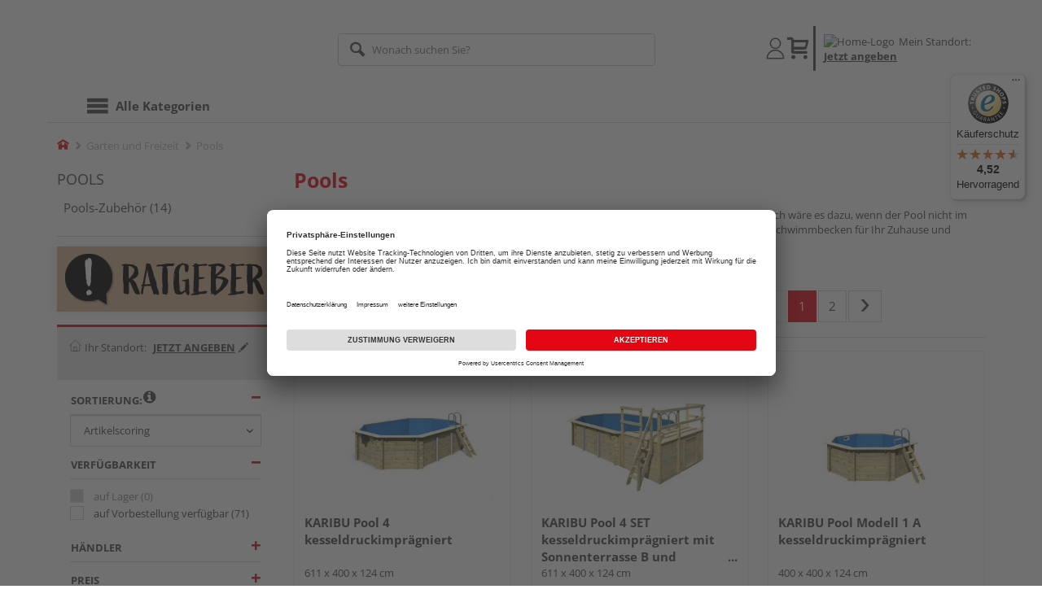

--- FILE ---
content_type: text/html;charset=UTF-8
request_url: https://www.holzland.de/pools/
body_size: 33390
content:
<!doctype html>
<html lang="de"
      class=""
       prefix="og: http://ogp.me/ns#">
<head>
  <script type="application/javascript">
  function hexToHSL(H) {
    // Convert hex to RGB first
    let r = 0, g = 0, b = 0;
    if (H.length === 4) {
      r = "0x" + H[1] + H[1];
      g = "0x" + H[2] + H[2];
      b = "0x" + H[3] + H[3];
    } else if (H.length === 7) {
      r = "0x" + H[1] + H[2];
      g = "0x" + H[3] + H[4];
      b = "0x" + H[5] + H[6];
    }
    // Then to HSL
    r /= 255;
    g /= 255;
    b /= 255;
    let cmin = Math.min(r, g, b),
        cmax = Math.max(r, g, b),
        delta = cmax - cmin,
        h = 0,
        s = 0,
        l = 0;

    if (delta === 0)
      h = 0;
    else if (cmax === r)
      h = ((g - b) / delta) % 6;
    else if (cmax === g)
      h = (b - r) / delta + 2;
    else
      h = (r - g) / delta + 4;

    h = Math.round(h * 60);

    if (h < 0)
      h += 360;

    l = (cmax + cmin) / 2;
    s = delta === 0 ? 0 : delta / (1 - Math.abs(2 * l - 1));
    s = +(s * 100).toFixed(1);
    l = +(l * 100).toFixed(1);

    return {
      h,
      s,
      l
    }
  }

  
  window.addEventListener('DOMContentLoaded', () => {
    document.querySelectorAll("[class*='merchant-secondary-color']").forEach(eleContainingSecondaryColor => {
      eleContainingSecondaryColor.classList.remove(
          "merchant-secondary-color",
          "merchant-secondary-color__background-color",
          "merchant-secondary-color__btn",
          "merchant-secondary-color__request-btn",
          "merchant-secondary-color__color",
          "merchant-secondary-color__border",
          "merchant-secondary-color__box-shadow",
          "merchant-secondary-color__header"
      );
    });
  });
  
  localStorage.setItem("merchantPrimaryColor", '');
  localStorage.setItem("merchantSecondaryColor", '');
</script><meta http-equiv="Content-type" content="text/html; charset=utf-8">
<meta name="viewport" content="width=device-width, initial-scale=1.0, maximum-scale=1.0, minimum-scale=1.0, user-scalable=0"/>
<meta name="theme-color" content="#fcfcfc">

<meta http-equiv="X-UA-Compatible" content="IE=edge,chrome=1">
<meta http-equiv="cleartype" content="on">
<meta name="csrf" content="966bd3da-bda1-47dc-9972-27ea51ffbd6d">
<meta name="csrf-header" content="X-CSRF-TOKEN">
<meta name="robots" content="index,follow">
  <meta name="keywords" content="">
  <meta name="description" content="Kaufen Sie Swimming-Pools &amp; Schwimmbecken und profitieren Sie von den vielen Services auf HolzLand.de: &amp;#10004; schnelle Verfügbarkeit, &amp;#10004; kompetente Beratung, &amp;#10004; sichere Bestellung.">
  <link href="https://www.holzland.de/pools/?p=1" rel="next">
<link href="https://www.holzland.de/pools/" rel="canonical">
<meta property="og:title" content="Swimming-Pools &amp; Schwimmbecken kaufen | HolzLand"/>
  <meta property="og:description" content="Kaufen Sie Swimming-Pools &amp; Schwimmbecken und profitieren Sie von den vielen Services auf HolzLand.de: &amp;#10004; schnelle Verfügbarkeit, &amp;#10004; kompetente Beratung, &amp;#10004; sichere Bestellung."/>
  <meta property="og:url" content="https://www.holzland.de/pools/"/>
  <meta property="og:type" content="website"/>
<meta name="externalId" content=""/>

<title>Swimming-Pools &amp; Schwimmbecken kaufen | HolzLand</title>
  <link rel="preconnect" href="/6594c80e2bdcfa23d887c7ac427a7beedec999f4/assets/base/css/styles.css">
<link rel="preload" as="style" href="/6594c80e2bdcfa23d887c7ac427a7beedec999f4/assets/base/css/styles.css" type="text/css">
<link rel="stylesheet" href="/6594c80e2bdcfa23d887c7ac427a7beedec999f4/assets/base/css/styles.css" type="text/css">

<link rel="preconnect" href="/6594c80e2bdcfa23d887c7ac427a7beedec999f4/assets/base/css/vue-styles/vue-styles.css">
<link rel="preload" as="style" href="/6594c80e2bdcfa23d887c7ac427a7beedec999f4/assets/base/css/vue-styles/vue-styles.css" type="text/css">
<link rel="stylesheet" href="/6594c80e2bdcfa23d887c7ac427a7beedec999f4/assets/base/css/vue-styles/vue-styles.css" type="text/css">

<!-- <link rel="preconnect" href="/6594c80e2bdcfa23d887c7ac427a7beedec999f4/assets/base/css/vue-styles/vue-styles2.css">
<link rel="preload" as="style" href="/6594c80e2bdcfa23d887c7ac427a7beedec999f4/assets/base/css/vue-styles/vue-styles2.css" type="text/css">
<link rel="stylesheet" href="/6594c80e2bdcfa23d887c7ac427a7beedec999f4/assets/base/css/vue-styles/vue-styles2.css" type="text/css"> -->

<link rel="preconnect" href="/6594c80e2bdcfa23d887c7ac427a7beedec999f4/assets/base/fonts/novosales_iconsweb.woff">
<link rel="preload" as="font" href="/6594c80e2bdcfa23d887c7ac427a7beedec999f4/assets/base/fonts/novosales_iconsweb.woff" type="font/woff">
<!-- fallback. Merchant- nor Group-Favicon found or existing. Use Default-Favicon instead -->
        <link rel="shortcut icon" type="image/x-icon" href="/6594c80e2bdcfa23d887c7ac427a7beedec999f4/assets/base/images/favicon.ico?v=2">
        <link rel="icon" type="image/x-icon" href="/6594c80e2bdcfa23d887c7ac427a7beedec999f4/assets/base/images/favicon.ico?v=2">
      <!-- Get local Google-Fonts -->
<link rel='preload' href='/6594c80e2bdcfa23d887c7ac427a7beedec999f4/assets/base/fonts/google-fonts.css' as='style' type='text/css'>
<link rel='stylesheet' href='/6594c80e2bdcfa23d887c7ac427a7beedec999f4/assets/base/fonts/google-fonts.css' type='text/css'>

<link rel="preconnect" href="/6594c80e2bdcfa23d887c7ac427a7beedec999f4/assets/base/css/flatpickr.min.css" crossorigin>
<link rel="preload" as="style" href="/6594c80e2bdcfa23d887c7ac427a7beedec999f4/assets/base/css/flatpickr.min.css" type="text/css" crossorigin>
<link rel="stylesheet" href="/6594c80e2bdcfa23d887c7ac427a7beedec999f4/assets/base/css/flatpickr.min.css" type="text/css" crossorigin>
<script type="text/javascript">
    window.iShop = {
        config: {
            baseUrl: "https://www.holzland.de",
        }
    };
    sessionStorage.setItem('merchantUrlPrefix', '/');
</script>

<script>
    document.documentElement.className += ' js';

    if (typeof InstallTrigger !== 'undefined') {
        document.documentElement.className += ' firefox';
    }
</script>

<!--[if lte IE 10]>
<script type="text/javascript">
document.location.href = "/browser-error/";
</script>
<![endif]-->

<script type="text/javascript" charset="utf-8">
    _ishopevents_url = "/ishop-api/events/";
    _ishopevents = [];

    function teaser_click(link, event) {
        _ishopevents.push(event);
        return true;
    }

</script>

<script src="https://www.google.com/recaptcha/enterprise.js" async defer></script>

<script defer src="https://c.searchhub.io/FmTqU3TDV"></script>


<script>
      dataLayer = [];
      
      dataLayer.push({'pageType': 'Produktliste'});
      
      dataLayer.push({'shopCountry': 'de'});
      dataLayer.push({'shopType': 'B2C-Marktplatz'});
      </script>
  <!-- Google Tag Manager -->
  <script>(function (w, d, s, l, i) {
      w[l] = w[l] || [];
      w[l].push({
          'gtm.start':
              new Date().getTime(), event: 'gtm.js'
      });
      var f = d.getElementsByTagName(s)[0],
          j = d.createElement(s), dl = l != 'dataLayer' ? '&l=' + l : '';
      j.async = true;
      j.src =
          'https://www.googletagmanager.com/gtm.js?id=' + i + dl;
      f.parentNode.insertBefore(j, f);
  })(window, document, 'script', 'dataLayer', 'GTM-T5VLBQZ');</script>
  <!-- End Google Tag Manager -->
</head>
<body class="default-layout ">
<!-- Google Tag Manager (noscript) -->
  <noscript>
    <iframe src="https://www.googletagmanager.com/ns.html?id=GTM-T5VLBQZ"
            height="0" width="0" style="display:none;visibility:hidden"></iframe>
  </noscript>
  <!-- End Google Tag Manager (noscript) -->
<div class="modal fade" id="the-modal"></div>
<div id="page">
  <div class="sticky" id="page-sticky">
    <div class="container header__wrapper">
    <header-hlz base-url="https://www.holzland.de/"/>
</div>

<div class="nav-main-wrapper">
  <div class="container">
    <nav class="row">
      <div class="navigation-vue-wrapper">
        <navigation
                navigation-url="/navigation-main/"
                icon-title="Alle Kategorien"
                to-overview-prefix="Zur Übersicht "
                in-merchant-shop="false"
        ></navigation>
        <div class="navigation hidden">
          <ul>
  <li>
      <a
              href="/bodenbelaege/"
      >
        Bodenbeläge</a>
      <ul>
  <li>
      <a
              href="https://holzland.b3dservice.de/?locale=de"
      >
        Raumplaner</a>
      <li>
      <a
              href="/parkett/"
      >
        Parkett</a>
      <ul>
  <li>
      <a
              href="/fertigparkett/"
      >
        Fertigparkett</a>
      <li>
      <a
              href="/echtholzparkett/"
      >
        Echtholzparkett</a>
      <li>
      <a
              href="/furnierboden/"
      >
        Furnierboden</a>
      <li>
      <a
              href="/hybride-holzboeden/"
      >
        Hybridböden</a>
      <li>
      <a
              href="/parkett-eiche/"
      >
        Parkett Eiche</a>
      <li>
      <a
              href="/parkett-buche/"
      >
        Parkett Buche</a>
      <li>
      <a
              href="/parkett-landhausdiele/"
      >
        Parkett Landhausdiele</a>
      <li>
      <a
              href="/parkett-schiffsboden/"
      >
        Parkett Schiffsboden</a>
      <li>
      <a
              href="/parkett-weiss/"
      >
        Parkett weiß</a>
      <li>
      <a
              href="/parkett-hell/"
      >
        Parkett hell</a>
      <li>
      <a
              href="/parkett-dunkel/"
      >
        Parkett dunkel</a>
      </ul></li>
      <li>
      <a
              href="/laminat/"
      >
        Laminat</a>
      <ul>
  <li>
      <a
              href="/klicklaminat/"
      >
        Klicklaminat</a>
      <li>
      <a
              href="/laminat-fliesenoptik/"
      >
        Laminat Fliesenoptik</a>
      <li>
      <a
              href="/laminat-nussbaum/"
      >
        Laminat Nussbaum</a>
      <li>
      <a
              href="/laminat-landhausdiele/"
      >
        Laminat Landhausdiele</a>
      </ul></li>
      <li>
      <a
              href="/designboden/"
      >
        Designboden</a>
      <ul>
  <li>
      <a
              href="/pvc-freie-designboeden/"
      >
        PVC-freie Designböden</a>
      <li>
      <a
              href="/vinylboden/"
      >
        Vinylboden</a>
      <li>
      <a
              href="/linoleumboden/"
      >
        Linoleumboden</a>
      </ul></li>
      <li>
      <a
              href="/massivholzdielen/"
      >
        Massivholzdielen</a>
      <ul>
  <li>
      <a
              href="/massivholzdielen-eiche/"
      >
        Massivholzdielen Eiche</a>
      <li>
      <a
              href="/massivholzdielen-laerche/"
      >
        Massivholzdielen Lärche</a>
      </ul></li>
      <li>
      <a
              href="/korkboden/"
      >
        Korkboden</a>
      <li>
      <a
              href="/fussboden-zubehoer/"
      >
        Fußboden-Zubehör</a>
      <ul>
  <li>
      <a
              href="/sockelleisten/"
      >
        Sockelleisten</a>
      <li>
      <a
              href="/sockelleisten-zubehoer/"
      >
        Sockelleisten-Zubehör</a>
      <li>
      <a
              href="/trittschalldaemmung/"
      >
        Trittschalldämmung</a>
      <li>
      <a
              href="/verlegewerkzeug/"
      >
        Verlegewerkzeug</a>
      <li>
      <a
              href="/bodenprofile/"
      >
        Bodenprofile</a>
      <li>
      <a
              href="/bodenkleber/"
      >
        Bodenkleber</a>
      <li>
      <a
              href="/bodenleuchten/"
      >
        Bodenleuchten</a>
      <li>
      <a
              href="/pflegemittel-boden/"
      >
        Pflegemittel Boden</a>
      </ul></li>
      </ul></li>
      <li>
      <a
              href="/tueren-fenster-treppen/"
      >
        Türen, Fenster und Treppen</a>
      <ul>
  <li>
      <a
              href="/innentueren/"
      >
        Innentüren</a>
      <ul>
  <li>
      <a
              href="/zimmertueren/"
      >
        Zimmertüren</a>
      <li>
      <a
              href="/wohnungstueren/"
      >
        Wohnungseingangstüren</a>
      <li>
      <a
              href="/glastueren/"
      >
        Glastüren</a>
      <li>
      <a
              href="/tuerzargen/"
      >
        Türzargen</a>
      <li>
      <a
              href="/schiebetueren/"
      >
        Holzschiebetüren</a>
      <li>
      <a
              href="/glasschiebetueren/"
      >
        Glasschiebetüren</a>
      <li>
      <a
              href="/schallschutztueren/"
      >
        Schallschutztüren</a>
      <li>
      <a
              href="/brandschutztueren/"
      >
        Brandschutztüren</a>
      <li>
      <a
              href="/stahltueren/"
      >
        Stahltüren</a>
      <li>
      <a
              href="/feuchtraumtueren/"
      >
        Feuchtraumtüren</a>
      <li>
      <a
              href="/kniestocktueren/"
      >
        Kniestocktüren</a>
      <li>
      <a
              href="/lofttueren/"
      >
        Lofttüren</a>
      </ul></li>
      <li>
      <a
              href="/tuer-zubehoer/"
      >
        Tür-Zubehör</a>
      <ul>
  <li>
      <a
              href="/tuer-baender/"
      >
        Bänder</a>
      <li>
      <a
              href="/tuer-dichtungen/"
      >
        Dichtungen</a>
      <li>
      <a
              href="/tuer-glaseinsaetze/"
      >
        Glaseinsätze</a>
      <li>
      <a
              href="/tuerbeschlaege/"
      >
        Türbeschläge</a>
      <li>
      <a
              href="/glastuerbeschlaege/"
      >
        Glastürbeschläge</a>
      <li>
      <a
              href="/schiebetuerbeschlaege/"
      >
        Schiebetürbeschläge</a>
      <li>
      <a
              href="/tuerschloesser/"
      >
        Türschlösser</a>
      <li>
      <a
              href="/tuerspione/"
      >
        Türspione</a>
      <li>
      <a
              href="/tuerstopper/"
      >
        Türstopper</a>
      <li>
      <a
              href="/zargenschaeume/"
      >
        Zargenschäume</a>
      </ul></li>
      <li>
      <a
              href="/dachfenster/"
      >
        Dachfenster</a>
      <ul>
  <li>
      <a
              href="/solarfenster/"
      >
        Solarfenster</a>
      <li>
      <a
              href="/elektrofenster/"
      >
        Elektrofenster</a>
      <li>
      <a
              href="/klapp-schwing-fenster/"
      >
        Klapp-Schwing-Fenster</a>
      <li>
      <a
              href="/schwingfenster/"
      >
        Schwingfenster</a>
      <li>
      <a
              href="/ausstiegsfenster/"
      >
        Ausstiegsfenster</a>
      <li>
      <a
              href="/fenster-kombinationen/"
      >
        Fenster-Kombinationen</a>
      <li>
      <a
              href="/spezialfenster/"
      >
        Spezialfenster</a>
      <li>
      <a
              href="/anschlussprodukte/"
      >
        Anschlussprodukte</a>
      <li>
      <a
              href="/rollladen/"
      >
        Rollladen</a>
      <li>
      <a
              href="/sonnenschutz/"
      >
        Sonnenschutz</a>
      <li>
      <a
              href="/insektenschutz/"
      >
        Insektenschutz</a>
      <li>
      <a
              href="/sonstiges-dachfenster-zubehoer/"
      >
        sonstiges Dachfensterzubehör</a>
      <li>
      <a
              href="/flachdachfenster/"
      >
        Flachdachfenster</a>
      </ul></li>
      <li>
      <a
              href="/fenster-zubehoer/"
      >
        Fenster-Zubehör</a>
      <ul>
  <li>
      <a
              href="/fensterbaenke/"
      >
        Fensterbänke</a>
      <li>
      <a
              href="/fensterbank-zubehoer/"
      >
        Fensterbank-Zubehör</a>
      <li>
      <a
              href="/fenstergriffe/"
      >
        Fenstergriffe</a>
      </ul></li>
      <li>
      <a
              href="/treppen/"
      >
        Treppen</a>
      <ul>
  <li>
      <a
              href="/dachbodentreppen/"
      >
        Dachbodentreppen</a>
      <li>
      <a
              href="/raumspartreppen/"
      >
        Raumspartreppen</a>
      <li>
      <a
              href="/mittelholmtreppen/"
      >
        Mittelholmtreppen</a>
      <li>
      <a
              href="/spindeltreppen/"
      >
        Spindeltreppen</a>
      <li>
      <a
              href="/treppen-zubehoer/"
      >
        Treppen-Zubehör</a>
      <li>
      <a
              href="/treppenrenovierung/"
      >
        Treppenrenovierung</a>
      </ul></li>
      <li>
      <a
              href="/gelaender/"
      >
        Geländer</a>
      <ul>
  <li>
      <a
              href="/treppengelaender/"
      >
        Treppengeländer</a>
      </ul></li>
      </ul></li>
      <li>
      <a
              href="/garten/"
      >
        Garten und Freizeit</a>
      <ul>
  <li>
      <a
              href="/terrassendielen/"
      >
        Terrassendielen</a>
      <ul>
  <li>
      <a
              href="/terrassendielen-kunststoff/"
      >
        Terrassendielen Kunststoff</a>
      <li>
      <a
              href="/terrassendielen-holz/"
      >
        Terrassendielen Holz</a>
      <li>
      <a
              href="/terrassendielen-wpc/"
      >
        Terrassendielen WPC</a>
      <li>
      <a
              href="/terrassendielen-bpc/"
      >
        Terrassendielen BPC</a>
      <li>
      <a
              href="/terrassendielen-hpl/"
      >
        Terrassendielen HPL</a>
      <li>
      <a
              href="/terrassendielen-schrauben/"
      >
        Terrassendielen-Schrauben</a>
      <li>
      <a
              href="/unterkonstruktion/"
      >
        Unterkonstruktion</a>
      <li>
      <a
              href="/terrassendielen-zubehoer/"
      >
        Terrassendielen-Zubehör</a>
      </ul></li>
      <li>
      <a
              href="/terrassenfliesen/"
      >
        Terrassenfliesen</a>
      <ul>
  <li>
      <a
              href="/terrassenfliesen-holz/"
      >
        Terrassenfliesen Holz</a>
      <li>
      <a
              href="/terrassenfliesen-keramik/"
      >
        Terrassenfliesen Keramik</a>
      </ul></li>
      <li>
      <a
              href="/zaeune/"
      >
        Zäune</a>
      <ul>
  <li>
      <a
              href="/gartentore/"
      >
        Gartentore</a>
      <li>
      <a
              href="/gartenzaeune/"
      >
        Gartenzäune</a>
      <li>
      <a
              href="/sichtschutzzaeune/"
      >
        Sichtschutzzäune</a>
      <li>
      <a
              href="/sichtschutzzaeune-glas/"
      >
        Sichtschutzzäune Glas</a>
      <li>
      <a
              href="/sichtschutzzaeune-hpl/"
      >
        Sichtschutzzäune HPL</a>
      <li>
      <a
              href="/sichtschutzzaeune-holz/"
      >
        Sichtschutzzäune Holz</a>
      <li>
      <a
              href="/sichtschutzzaeune-kunststoff/"
      >
        Sichtschutzzäune Kunststoff</a>
      <li>
      <a
              href="/sichtschutzzaeune-metall/"
      >
        Sichtschutzzäune Metall</a>
      <li>
      <a
              href="/sichtschutzzaeune-wpc/"
      >
        Sichtschutzzäune WPC &amp; BPC</a>
      <li>
      <a
              href="/zaun-zubehoer/"
      >
        Zaun-Zubehör</a>
      <li>
      <a
              href="/zaunlatten/"
      >
        Zaunlatten</a>
      <li>
      <a
              href="/zaunpfosten/"
      >
        Zaunpfosten</a>
      <li>
      <a
              href="/sichtschutzmatten-rollzaeune/"
      >
        Sichtschutzmatten und Rollzäune</a>
      </ul></li>
      <li>
      <a
              href="/gartenhaeuser/"
      >
        Gartenhäuser</a>
      <ul>
  <li>
      <a
              href="/blockhaeuser/"
      >
        Blockhäuser</a>
      <li>
      <a
              href="/geraeteschuppen/"
      >
        Geräteschuppen</a>
      <li>
      <a
              href="/systemhaeuser/"
      >
        Systemhäuser</a>
      <li>
      <a
              href="/grillkotas/"
      >
        Grillkotas</a>
      <li>
      <a
              href="/gartensaunen/"
      >
        Gartensaunen</a>
      <li>
      <a
              href="/holzhaeuser/"
      >
        Holzhäuser</a>
      <li>
      <a
              href="/marktstaende/"
      >
        Marktstände</a>
      <li>
      <a
              href="/pavillons/"
      >
        Pavillons</a>
      <li>
      <a
              href="/gartenhaus-zubehoer/"
      >
        Gartenhaus-Zubehör</a>
      </ul></li>
      <li>
      <a
              href="/carports/"
      >
        Carports</a>
      <ul>
  <li>
      <a
              href="/carports-holz/"
      >
        Carports Holz</a>
      <li>
      <a
              href="/doppelcarports/"
      >
        Doppelcarports</a>
      </ul></li>
      <li>
      <a
              href="/gartenkonstruktionsholz/"
      >
        Gartenkonstruktionsholz</a>
      <li>
      <a
              href="/palisaden/"
      >
        Palisaden</a>
      <li>
      <a
              href="/holzgaragen/"
      >
        Garagen</a>
      <ul>
  <li>
      <a
              href="/garagentore/"
      >
        Garagentore</a>
      <ul>
  <li>
      <a
              href="/garagentorantriebe/"
      >
        Garagentorantriebe</a>
      </ul></li>
      </ul></li>
      <li>
      <a
              href="/terrassenueberdachungen/"
      >
        Überdachungen</a>
      <ul>
  <li>
      <a
              href="/vordaecher/"
      >
        Vordächer</a>
      <li>
      <a
              href="/stegplatten/"
      >
        Stegplatten</a>
      </ul></li>
      <li>
      <a
              href="/pflegemittel-garten/"
      >
        Pflegemittel Garten</a>
      <li>
      <a
              href="/gartenspielgeraete/"
      >
        Gartenspielgeräte</a>
      <ul>
  <li>
      <a
              href="/sandkaesten/"
      >
        Sandkästen</a>
      <li>
      <a
              href="/schaukeln/"
      >
        Schaukeln</a>
      <li>
      <a
              href="/spieltuerme/"
      >
        Spieltürme</a>
      <li>
      <a
              href="/spielhaeuser/"
      >
        Spielhäuser</a>
      <li>
      <a
              href="/rutschen/"
      >
        Rutschen</a>
      <li>
      <a
              href="/klettergerueste/"
      >
        Klettergerüste</a>
      <ul>
  <li>
      <a
              href="/klettergerueste-holz/"
      >
        Klettergerüste Holz</a>
      </ul></li>
      <li>
      <a
              href="/gartenspielgeraete-zubehoer/"
      >
        Gartenspielgeräte-Zubehör</a>
      </ul></li>
      <li>
      <a
              href="/grills/"
      >
        Grills</a>
      <ul>
  <li>
      <a
              href="/grillzubehoer/"
      >
        Grillzubehör</a>
      <ul>
  <li>
      <a
              href="/napoleon-grillzubehoer/"
      >
        Napoleon Grillzubehör</a>
      <li>
      <a
              href="/grillzubehoer-edelstahl/"
      >
        Grillzubehör Edelstahl</a>
      </ul></li>
      </ul></li>
      <li>
      <a
              href="/gartenmoebel/"
      >
        Gartenmöbel</a>
      <ul>
  <li>
      <a
              href="/gartenmoebelsets/"
      >
        Gartenmöbelsets</a>
      <li>
      <a
              href="/gartentische/"
      >
        Gartentische</a>
      <li>
      <a
              href="/gartenstuehle/"
      >
        Gartenstühle</a>
      <li>
      <a
              href="/gartenbaenke/"
      >
        Gartenbänke</a>
      <li>
      <a
              href="/gartenliegen/"
      >
        Gartenliegen</a>
      <li>
      <a
              href="/hollywoodschaukeln/"
      >
        Hollywoodschaukeln</a>
      <li>
      <a
              href="/sonnenschirme/"
      >
        Sonnenschirme</a>
      <li>
      <a
              href="/sonnensegel/"
      >
        Sonnensegel</a>
      <li>
      <a
              href="/strandkoerbe/"
      >
        Strandkörbe</a>
      <li>
      <a
              href="/gartenregale/"
      >
        Gartenregale</a>
      <li>
      <a
              href="/auflagenboxen/"
      >
        Auflagenboxen</a>
      <li>
      <a
              href="/gartenstuhl-auflagen/"
      >
        Gartenmöbel-Auflagen</a>
      <li>
      <a
              href="/gartenmoebel-zubehoer/"
      >
        Gartenmöbel-Zubehör</a>
      <li>
      <a
              href="/pflanztische/"
      >
        Pflanztische</a>
      <li>
      <a
              href="/loungemoebel/"
      >
        Loungemöbel</a>
      </ul></li>
      <li>
      <a
              href="/indoor-moebel/"
      >
        Indoor-Möbel</a>
      <ul>
  <li>
      <a
              href="/indoor-tische/"
      >
        Tische</a>
      <li>
      <a
              href="/indoor-stuehle/"
      >
        Stühle</a>
      <li>
      <a
              href="/indoor-baenke/"
      >
        Bänke</a>
      <li>
      <a
              href="/indoor-regale/"
      >
        Regale</a>
      <li>
      <a
              href="/indoor-schraenke/"
      >
        Schränke</a>
      </ul></li>
      <li>
      <a
              href="/gartengestaltung/"
      >
        Gartengestaltung</a>
      <ul>
  <li>
      <a
              href="/pflanzkuebel/"
      >
        Pflanzkübel</a>
      <li>
      <a
              href="/blumenkaesten/"
      >
        Blumenkästen</a>
      <li>
      <a
              href="/rankgitter/"
      >
        Rankgitter</a>
      <li>
      <a
              href="/teiche/"
      >
        Teichbau</a>
      <li>
      <a
              href="/teichbruecken/"
      >
        Teichbrücken</a>
      <li>
      <a
              href="/muelltonnenboxen/"
      >
        Mülltonnenboxen</a>
      <li>
      <a
              href="/gartendeko/"
      >
        Gartendeko</a>
      <li>
      <a
              href="/pergolen/"
      >
        Pergolen</a>
      <li>
      <a
              href="/fruehbeete/"
      >
        Frühbeete</a>
      <li>
      <a
              href="/hochbeete/"
      >
        Hochbeete</a>
      <li>
      <a
              href="/beeteinfassung/"
      >
        Beeteinfassung</a>
      <li>
      <a
              href="/garten-und-freizeit/gartengestaltung/beetzubehoer/"
      >
        Beetzubehör</a>
      </ul></li>
      <li>
      <a
              href="/sauna/"
      >
        Sauna</a>
      <ul>
  <li>
      <a
              href="/massivholzsauna/"
      >
        Massivholzsauna</a>
      <li>
      <a
              href="/systemsauna/"
      >
        Systemsauna</a>
      <li>
      <a
              href="/saunaoefen/"
      >
        Saunaöfen</a>
      <li>
      <a
              href="/sauna-zubehoer/"
      >
        Sauna-Zubehör</a>
      </ul></li>
      <li>
      <a
              href="/pools/"
      >
        Pools</a>
      <ul>
  <li>
      <a
              href="/pool-zubehoer/"
      >
        Pools-Zubehör</a>
      </ul></li>
      <li>
      <a
              href="/tierbedarf/"
      >
        Tierbedarf</a>
      </ul></li>
      <li>
      <a
              href="/holz-baustoffe/"
      >
        Holz und Baustoffe</a>
      <ul>
  <li>
      <a
              href="/holzplatten/"
      >
        Holzplatten</a>
      <ul>
  <li>
      <a
              href="/osb-platten/"
      >
        OSB-Platten</a>
      <li>
      <a
              href="/siebdruckplatten/"
      >
        Siebdruckplatten</a>
      <li>
      <a
              href="/multiplexplatten/"
      >
        Multiplexplatten</a>
      <li>
      <a
              href="/sperrholzplatten/"
      >
        Sperrholzplatten</a>
      <li>
      <a
              href="/leimholzplatten/"
      >
        Leimholzplatten</a>
      <li>
      <a
              href="/spanplatten/"
      >
        Spanplatten</a>
      <li>
      <a
              href="/3-schicht-platten/"
      >
        3-Schicht-Platten</a>
      <li>
      <a
              href="/tischlerplatten/"
      >
        Tischlerplatten</a>
      <li>
      <a
              href="/hpl-platten/"
      >
        HPL-Platten</a>
      <li>
      <a
              href="/mdf-platten/"
      >
        MDF-Platten</a>
      <li>
      <a
              href="/hdf-platten/"
      >
        HDF-Platten</a>
      <li>
      <a
              href="/arbeitsplatten/"
      >
        Arbeitsplatten</a>
      <li>
      <a
              href="/kuechenrueckwaende/"
      >
        Küchenrückwände</a>
      <li>
      <a
              href="/arbeitsplatten-zubehoer/"
      >
        Arbeitsplatten-Zubehör</a>
      <li>
      <a
              href="/furnierschichtholz/"
      >
        Furnierschichtholz</a>
      <li>
      <a
              href="/leichtbauplatten/"
      >
        Leichtbauplatten</a>
      <li>
      <a
              href="/furnierspanplatten/"
      >
        Furnierspanplatten</a>
      <li>
      <a
              href="/dekorspanplatten/"
      >
        Dekorspanplatten</a>
      <li>
      <a
              href="/rohspanplatten/"
      >
        Rohspanplatten</a>
      <li>
      <a
              href="/treppenstufenplatten/"
      >
        Treppenstufenplatten</a>
      <li>
      <a
              href="/umleimer/"
      >
        Umleimer</a>
      <li>
      <a
              href="/verbundelemente/"
      >
        Verbundelemente</a>
      <li>
      <a
              href="/verlegeplatten/"
      >
        Verlegeplatten</a>
      </ul></li>
      <li>
      <a
              href="/massivholz/"
      >
        Massivholz</a>
      <ul>
  <li>
      <a
              href="/konstruktionsvollholz/"
      >
        Konstruktionsvollholz</a>
      <li>
      <a
              href="/leimbinder/"
      >
        Leimbinder</a>
      <li>
      <a
              href="/holzbretter/"
      >
        Holzbretter</a>
      <li>
      <a
              href="/rauspund/"
      >
        Rauspund</a>
      <li>
      <a
              href="/glattkantbretter/"
      >
        Glattkantbretter</a>
      <li>
      <a
              href="/dachlatten/"
      >
        Dachlatten</a>
      <li>
      <a
              href="/fasebretter/"
      >
        Fasebretter</a>
      <li>
      <a
              href="/holzfassade/"
      >
        Holzfassade</a>
      <li>
      <a
              href="/profilholz/"
      >
        Profilholz</a>
      <li>
      <a
              href="/rhombusleisten/"
      >
        Rhombusleisten</a>
      <li>
      <a
              href="/holzleisten/"
      >
        Holzleisten</a>
      <li>
      <a
              href="/duobalken/"
      >
        Duobalken</a>
      <li>
      <a
              href="/holzbohlen/"
      >
        Holzbohlen</a>
      <li>
      <a
              href="/hobeldielen/"
      >
        Hobeldielen</a>
      <li>
      <a
              href="/kantholz/"
      >
        Kantholz</a>
      </ul></li>
      <li>
      <a
              href="/paneele/"
      >
        Paneele</a>
      <ul>
  <li>
      <a
              href="/akustikpaneele/"
      >
        Akustikpaneele</a>
      <li>
      <a
              href="/dekorpaneele/"
      >
        Dekorpaneele</a>
      <li>
      <a
              href="/holzpaneele/"
      >
        Holzpaneele</a>
      </ul></li>
      <li>
      <a
              href="/trockenbau/"
      >
        Trockenbau</a>
      <ul>
  <li>
      <a
              href="/gipsfaserplatten/"
      >
        Gipsfaserplatten</a>
      <li>
      <a
              href="/gipskartonplatten/"
      >
        Gipskartonplatten</a>
      <li>
      <a
              href="/staenderwerk/"
      >
        Ständerwerk</a>
      <li>
      <a
              href="/revisionsklappen/"
      >
        Revisionsklappen</a>
      <li>
      <a
              href="/zementplatten/"
      >
        Zementplatten</a>
      <li>
      <a
              href="/trockenbau-zubehoer/"
      >
        Trockenbau-Zubehör</a>
      </ul></li>
      <li>
      <a
              href="/rohbau/"
      >
        Rohbau</a>
      <ul>
  <li>
      <a
              href="/zement/"
      >
        Zement</a>
      <li>
      <a
              href="/moertel/"
      >
        Mörtel</a>
      <li>
      <a
              href="/putze/"
      >
        Putze</a>
      <li>
      <a
              href="/rohbau-zubehoer/"
      >
        Rohbau-Zubehör</a>
      </ul></li>
      <li>
      <a
              href="/daemmung/"
      >
        Dämmung</a>
      <ul>
  <li>
      <a
              href="/daemmung-zubehoer/"
      >
        Dämmung-Zubehör</a>
      </ul></li>
      <li>
      <a
              href="/luftdichtheits-feuchteschutz/"
      >
        Luftdichtheits- &amp; Feuchteschutz</a>
      <ul>
  <li>
      <a
              href="/feuchteschutzsysteme/"
      >
        Feuchteschutzsysteme</a>
      <li>
      <a
              href="/luftdichtheitssysteme/"
      >
        Luftdichtheitssysteme</a>
      <li>
      <a
              href="/zubehoer-luftdichtheitssysteme/"
      >
        Zubehör Luftdichtheitssysteme</a>
      </ul></li>
      <li>
      <a
              href="/dach-fassade/"
      >
        Dach &amp; Fassade</a>
      <ul>
  <li>
      <a
              href="/fassadenprofile/"
      >
        Fassadenprofile</a>
      <li>
      <a
              href="/zubehoer-fassadenprofile/"
      >
        Zubehör Fassadenprofile</a>
      <li>
      <a
              href="/glas-kunststofflichtplatten/"
      >
        Glas- &amp; Kunststofflichtplatten</a>
      <li>
      <a
              href="/kunststoffplatten/"
      >
        Kunststoffplatten</a>
      <li>
      <a
              href="/stahlblechplatten/"
      >
        Stahlblechplatten</a>
      <li>
      <a
              href="/bitumenwellplatten/"
      >
        Bitumenwellplatten</a>
      <li>
      <a
              href="/bitumenschindeln/"
      >
        Dachschindeln</a>
      <li>
      <a
              href="/dachbegruenung/"
      >
        Dachbegrünung</a>
      <li>
      <a
              href="/dachrinnen/"
      >
        Dachrinnen</a>
      <li>
      <a
              href="/zubehoer-dacheindeckung/"
      >
        Zubehör Dacheindeckung</a>
      </ul></li>
      <li>
      <a
              href="/sonstige-baustoffe/"
      >
        Sonstige Baustoffe</a>
      <ul>
  <li>
      <a
              href="/abdeckmaterial/"
      >
        Abdeckmaterial</a>
      </ul></li>
      </ul></li>
      <li>
      <a
              href="/zubehoer/"
      >
        Zubehör</a>
      <ul>
  <li>
      <a
              href="/befestigungsmaterial/"
      >
        Befestigungsmaterial</a>
      <ul>
  <li>
      <a
              href="/schrauben/"
      >
        Schrauben</a>
      <li>
      <a
              href="/naegel/"
      >
        Nägel</a>
      <li>
      <a
              href="/muttern/"
      >
        Muttern</a>
      <li>
      <a
              href="/scheiben-ringe/"
      >
        Scheiben &amp; Ringe</a>
      <li>
      <a
              href="/duebel/"
      >
        Dübel</a>
      <li>
      <a
              href="/winkel-verbinder/"
      >
        Winkel &amp; Verbinder</a>
      <li>
      <a
              href="/beschlaege/"
      >
        Beschläge</a>
      <li>
      <a
              href="/zaunbeschlaege/"
      >
        Zaunbeschläge</a>
      <li>
      <a
              href="/schwerlastbefestigung/"
      >
        Schwerlastbefestigung</a>
      </ul></li>
      <li>
      <a
              href="/farben-lacke/"
      >
        Farben &amp; Lacke</a>
      <ul>
  <li>
      <a
              href="/additive/"
      >
        Additive</a>
      <li>
      <a
              href="/beize/"
      >
        Beize</a>
      <li>
      <a
              href="/farben/"
      >
        Farben</a>
      <li>
      <a
              href="/grundierung/"
      >
        Grundierung</a>
      <li>
      <a
              href="/lacke/"
      >
        Lacke</a>
      <li>
      <a
              href="/lasuren/"
      >
        Lasuren</a>
      <li>
      <a
              href="/pflegemittel/"
      >
        Pflegemittel</a>
      <li>
      <a
              href="/reparatur-sanierung/"
      >
        Reparatur &amp; Sanierung</a>
      <li>
      <a
              href="/schaedlingsbekaempfungsmittel/"
      >
        Schädlingsbekämpfungsmittel</a>
      <li>
      <a
              href="/verduenner/"
      >
        Verdünner</a>
      <li>
      <a
              href="/wachse-oele/"
      >
        Wachse &amp; Öle</a>
      <li>
      <a
              href="/farben-lacke-zubehoer/"
      >
        Farben &amp; Lacke Zubehör</a>
      </ul></li>
      <li>
      <a
              href="/kleb-dichtstoffe/"
      >
        Kleb- &amp; Dichtstoffe</a>
      <li>
      <a
              href="/aussenbeleuchtung/"
      >
        Außenbeleuchtung</a>
      <li>
      <a
              href="/briefkaesten/"
      >
        Briefkästen</a>
      <li>
      <a
              href="/hausnummern/"
      >
        Hausnummern</a>
      <li>
      <a
              href="/ketten-seile/"
      >
        Ketten &amp; Seile</a>
      <li>
      <a
              href="/moebelzubehoer/"
      >
        Möbelzubehör</a>
      <ul>
  <li>
      <a
              href="/moebelrollen/"
      >
        Möbelrollen</a>
      </ul></li>
      <li>
      <a
              href="/profile-bleche/"
      >
        Profile &amp; Bleche</a>
      <li>
      <a
              href="/werkzeug/"
      >
        Werkzeug</a>
      <ul>
  <li>
      <a
              href="/handwerkzeug/"
      >
        Handwerkzeug</a>
      <li>
      <a
              href="/elektrowerkzeug/"
      >
        Elektrowerkzeug</a>
      <li>
      <a
              href="/maschinenzubehoer/"
      >
        Maschinenzubehör</a>
      <li>
      <a
              href="/oele-fette/"
      >
        Öle &amp; Fette</a>
      </ul></li>
      <li>
      <a
              href="/regalsysteme/"
      >
        Regalsysteme</a>
      <li>
      <a
              href="/sonstige-eisenwaren/"
      >
        Sonstige Eisenwaren</a>
      <ul>
  <li>
      <a
              href="/vorhaengeschloesser/"
      >
        Vorhängeschlösser</a>
      <li>
      <a
              href="/geldkassetten/"
      >
        Geldkassetten</a>
      <li>
      <a
              href="/schluesselkaesten/"
      >
        Schlüsselkästen</a>
      </ul></li>
      <li>
      <a
              href="/verpackung-ladungssicherung/"
      >
        Verpackung &amp; Ladungssicherung</a>
      <li>
      <a
              href="/arbeitsschutz/"
      >
        Arbeitsschutz</a>
      <li>
      <a
              href="/arbeitskleidung/"
      >
        Arbeitskleidung</a>
      <li>
      <a
              href="/elektrozubehoer/"
      >
        Elektrozubehör</a>
      <li>
      <a
              href="/sicherheitstechnik/"
      >
        Sicherheitstechnik</a>
      </ul></li>
      <li>
      <a
              href="/marken/"
      >
        Marken</a>
      <li>
      <a
              href="/ratgeber/"
      >
        Ratgeber</a>
      <ul>
  <li>
      <a
              href="/ratgeber/bodengestaltung/"
      >
        Bodengestaltung</a>
      <li>
      <a
              href="/ratgeber/tueren-fenster/"
      >
        Türen &amp; Fenster</a>
      <li>
      <a
              href="/ratgeber/gartenausstattung/"
      >
        Gartenausstattung</a>
      <li>
      <a
              href="/ratgeber/konstruktives-bauen/"
      >
        Konstruktives Bauen</a>
      <li>
      <a
              href="/ratgeber/diy-tipps/"
      >
        DIY &amp; Tipps</a>
      </ul></li>
      </ul></div>
      </div>
    </nav>
  </div>
</div>
<div class="hidden-md hidden-lg mobile-search">
  <div class="collapse collapse-wrapper"></div>
</div>

</div>
  <div class="breadcrumb-wrapper breadcrumb-container--sticky">
    <div class="container breadcrumb-container">
      <ol aria-label="Breadcrumb" class="breadcrumb" xmlns:v="http://rdf.data-vocabulary.org/#">
        <li class="home">
                <a
                        href="/"
                        class="eClick hidden-xs"
                        data-value="Breadcrumb"
                        data-action="Breadcrumb_klick"
                        rel="v:url"
                        property="v:title"
                ><span class="nm-icon nm-icon-home color-brand"></span><span class="sr-only">Home</span></a>
                <a
                        href="/garten/"
                        class="eClick visible-xs-block"
                        data-value="Breadcrumb"
                        data-action="Breadcrumb_klick"
                        rel="v:url"
                        property="v:title"
                ><span class="nm-icon nm-icon-arrow-left visible-xs-block"></span></a>
              </li>
            <li>
                <a
                        href="/garten/"
                        class="eClick"
                        data-value="Breadcrumb"
                        data-action="Breadcrumb_klick"
                        rel="v:url"
                        property="v:title"
                >Garten und Freizeit</a>
              </li>
            <li class="active categoryPage">
                <span property="v:title">Pools</span>
                  </li>
            </ol>
      <div class="visible-xs visible-sm breadcrumb__filter" id="filter-list-btn-container">
        <button type="button" class="btn filter-btn breadcrumb--filter-list-btn" data-toggle="offcanvas" id="filter-list-btn">
          <i class="nm-icon nm-icon-sliders breadcrumb__icon"></i>
          <span id="active-filters-counter"></span>
        </button>
      </div>
    </div>
  </div>
<div class="js_main-content-wrapper distance-content">
    <div class="container">
      <div class="row page-prd-list">
  <div class="container visible-xs visible-sm">
    <a
          href="/ratgeber/"
          target="_self"
          class="adviser-link"
  ><img
          class="adviser-link__banner"
          src="/6594c80e2bdcfa23d887c7ac427a7beedec999f4/assets/base/images/banner_ratgeber_287x80.png"
          width="287"
          height="80"
          alt="zum Ratgeber "
          title="zum Ratgeber "
  ></a>
</div>
<div class="col-md-12 prd-list-part">
  <div class="row">
    <aside
            class="col-md-3 sidebar-wrapper sidebar-offcanvas"
            id="sidebar"
            role="navigation"
    >
      <div class="sidebar scroll-container">

        <div class="hidden-xs hidden-sm">
          <a
                        href="/pools/"
                        class="text--big text--uppercase"
                >
                  Pools</a>
              <ul class="nav-page">
              <li>
                  <a
                          class=""
                          href="/pool-zubehoer/"
                  >
                    Pools-Zubehör (14)
                  </a>
                </li>
              </ul>
          </div>
        <div class="hidden-xs hidden-sm">
    <a
          href="/ratgeber/"
          target="_self"
          class="adviser-link"
  ><img
          class="adviser-link__banner"
          src="/6594c80e2bdcfa23d887c7ac427a7beedec999f4/assets/base/images/banner_ratgeber_287x80.png"
          width="287"
          height="80"
          alt="zum Ratgeber "
          title="zum Ratgeber "
  ></a>
</div>
<div class="prd-filter">
  <div class="filter-options">
    <div class="hidden-md hidden-lg filter-options__close-actions">
      <button id="closeFilters"
              type="button"
              class="filter-options__close-btn btn btn-link"
              tabindex="0"
              onkeydown="window.clickOnEnter()">
        X Filter</button>
      <button id="filter-reset-btn"
              class="filter-options__reset-btn btn btn-link"
              data-action="Filter_zuruecksetzen_klick"
              tabindex="0"
              onkeydown="window.clickOnEnter()">
        Alle Filter zurücksetzen</button>
    </div>
    <form action="/pools/?show=all" id="filter-form" method="GET" class="js-filter-form">
      <div class="filter-container">
        <div class="flex-item">
          <div class="filter__location">
            <span class="location--label">
              <img class="location--icon" src="/6594c80e2bdcfa23d887c7ac427a7beedec999f4/assets/base/images/header-location-house.svg" alt="Location-Icon"/>
              <span class="location--message pad-left-small">Ihr Standort:</span>
            </span>
            <span class="location--zip filter__span--specify-location"
                      tabindex="0"
                      onkeydown="window.clickOnEnter()"
                      data-toggle="modal"
                      data-target="#location-overlay">
                  <span>Jetzt angeben</span>
                  <span class="icon-right glyphicon glyphicon-pencil pad-left-small"></span>
                </span>
              </div>
        </div>
        <div class="flex-item">
          </div>
      </div>
      <ul class="prd-filter-list" id="prd-filter-list-test">
        <li class="filter category no-scroll ga__productlist-filter-option">
  <button
          type="button"
          data-value="Filter"
          data-action="Filter___open_or_close"
          class="btn btn-link eClick panel-in"
          data-toggle="collapse"
          data-target="#item-sort-container"
  >
    <span class="text ga__filter-category">Sortierung:</span>
    <a
            id="searchresults-disclosure-icon"
            href="#"
            title=""
            data-toggle="modal"
            data-target="#searchresults-disclosure"
            aria-label="Informationen über die Sortierergebnisse"
    >
      <span class="nm-icon nm-icon-tip"></span>
    </a>
    </button>
  <div class="default-select-wrapper full-width in" id="item-sort-container">
    <select
            name="sortBy"
            id="item-sort"
            class="form-control"
            data-value="Sortierung"
            data-action="Sortierung_~~PLACEHOLDER~~_klick"
            aria-label="Sortierung der Produkte"
    >
      <option
                value="ct"
                
                  selected="selected"
                
        >Artikelscoring</option>
      <option
                value="price"
                
        >Preis aufwärts</option>
      <option
                value="pricedesc"
                
        >Preis abwärts</option>
      </select>
  </div>
</li>
<li class="filter category no-scroll ga__productlist-filter-multiselect">
  <button
          type="button"
          data-value="Filter"
          data-action="Filter__Verfügbarkeit_open_or_close"
          class="btn btn-link eClick panel-in" data-toggle="collapse"
          data-target="#filterlist1"
          
  >
    <span class="text ga__filter-category">Verfügbarkeit</span>
  </button>
  <ul id="filterlist1" class="max-height list-unstyled in">
      <fieldset aria-label="Verfügbarkeit">
        <div class="checkbox">
              <input id="filter_1-0"
                     data-value="Filter"
                     data-action="Filter__Verfügbarkeit_klick"
                     class="eClick"
                     name="filter.availability"
                     type="checkbox"
                     value="1"
                     tabindex="-1"
              
                      disabled="disabled"
              
              >
              <label for="filter_1-0"
                     tabindex="0"
                     onkeydown="window.clickOnEnter()">
                auf Lager <span class="how-many">(0)</span>
              </label>
            </div>
          <div class="checkbox">
              <input id="filter_1-1"
                     data-value="Filter"
                     data-action="Filter__Verfügbarkeit_klick"
                     class="eClick"
                     name="filter.availability"
                     type="checkbox"
                     value="3"
                     tabindex="-1"
              
              >
              <label for="filter_1-1"
                     tabindex="0"
                     onkeydown="window.clickOnEnter()">
                auf Vorbestellung verfügbar <span class="how-many">(71)</span>
              </label>
            </div>
          </fieldset>
    </ul>
  </li>
<li class="filter category no-scroll ga__productlist-filter-multiselect">
    <button type="button" data-value="Filter"
            data-action="Filter__Händler_merchants_open_or_close"
            class="btn btn-link eClick collapsed"
            data-toggle="collapse"
            data-target="#filterlist_merchants"
    >
      <span class="text ga__filter-category">
        Händler</span>
    </button>
    <ul id="filterlist_merchants"
        class="list-unstyled max-height collapse"
        tabindex="-1">
      <fieldset aria-label="Händler"
                class="merchant-fieldset">
        <div class="checkbox">
            <input data-value="Filter"
                   data-action="Filter__Händler_klick"
                   class="eClick"
                   name="filter.mzr"
                   type="checkbox" value="10082"
                   tabindex="-1"
              id="filter.mzr_10082"
              >
            <label for="filter.mzr_10082"
                   class="text--small"
                   tabindex="0"
                   onkeydown="window.clickOnEnter()">
              Spitzer, Augsburg (12)</label>
          </div>
        <div class="checkbox">
            <input data-value="Filter"
                   data-action="Filter__Händler_klick"
                   class="eClick"
                   name="filter.mzr"
                   type="checkbox" value="10031"
                   tabindex="-1"
              id="filter.mzr_10031"
              >
            <label for="filter.mzr_10031"
                   class="text--small"
                   tabindex="0"
                   onkeydown="window.clickOnEnter()">
              HolzLand Stoellger, Langenhagen (71)</label>
          </div>
        <div class="checkbox">
            <input data-value="Filter"
                   data-action="Filter__Händler_klick"
                   class="eClick"
                   name="filter.mzr"
                   type="checkbox" value="10227"
                   tabindex="-1"
              id="filter.mzr_10227"
              >
            <label for="filter.mzr_10227"
                   class="text--small"
                   tabindex="0"
                   onkeydown="window.clickOnEnter()">
              HolzLand Hegener, Gladbeck (71)</label>
          </div>
        <div class="checkbox">
            <input data-value="Filter"
                   data-action="Filter__Händler_klick"
                   class="eClick"
                   name="filter.mzr"
                   type="checkbox" value="13208"
                   tabindex="-1"
              id="filter.mzr_13208"
              >
            <label for="filter.mzr_13208"
                   class="text--small"
                   tabindex="0"
                   onkeydown="window.clickOnEnter()">
              HolzLand Köhrmann, Weyhe (71)</label>
          </div>
        <div class="checkbox">
            <input data-value="Filter"
                   data-action="Filter__Händler_klick"
                   class="eClick"
                   name="filter.mzr"
                   type="checkbox" value="13217"
                   tabindex="-1"
              id="filter.mzr_13217"
              >
            <label for="filter.mzr_13217"
                   class="text--small"
                   tabindex="0"
                   onkeydown="window.clickOnEnter()">
              HolzLand Hassfeld, Rahden (49)</label>
          </div>
        <div class="checkbox">
            <input data-value="Filter"
                   data-action="Filter__Händler_klick"
                   class="eClick"
                   name="filter.mzr"
                   type="checkbox" value="12027"
                   tabindex="-1"
              id="filter.mzr_12027"
              >
            <label for="filter.mzr_12027"
                   class="text--small"
                   tabindex="0"
                   onkeydown="window.clickOnEnter()">
              Holz Weidauer Chemnitz, Chemnitz (51)</label>
          </div>
        </fieldset>
    </ul>
  </li>
<li class="filter category no-scroll filter__radio ga__productlist-filter-multiselect">
  <button
          type="button"
          data-value="Filter"
          data-action="Filter__Preis_open_or_close"
          class="btn btn-link eClick collapsed"
          data-toggle="collapse"
          data-target="#filterlist3"
          
  >
    <span class="text ga__filter-category">
      Preis</span>
  </button>
  <ul id="filterlist3" class="list-unstyled collapse">
      <li>
              <div class="radio">
                <input id="PRICE0"
                  data-value="Filter"
                  data-action="Filter__Preis_klick"
                  class="eClick"
                  name="filter.PRICE"
                  type="radio" value="-3000.0"
                  
                  tabindex="-1"
                >
                <label for="PRICE0"
                       tabindex="0"
                       onkeydown="window.clickOnEnter()">
                  bis € 3000 <span class="how-many">(143)</span></label>
              </div>
            </li>
          <li>
              <div class="radio">
                <input id="PRICE1"
                  data-value="Filter"
                  data-action="Filter__Preis_klick"
                  class="eClick"
                  name="filter.PRICE"
                  type="radio" value="-3500.0"
                  
                  tabindex="-1"
                >
                <label for="PRICE1"
                       tabindex="0"
                       onkeydown="window.clickOnEnter()">
                  bis € 3500 <span class="how-many">(196)</span></label>
              </div>
            </li>
          <li>
              <div class="radio">
                <input id="PRICE2"
                  data-value="Filter"
                  data-action="Filter__Preis_klick"
                  class="eClick"
                  name="filter.PRICE"
                  type="radio" value="-4500.0"
                  
                  tabindex="-1"
                >
                <label for="PRICE2"
                       tabindex="0"
                       onkeydown="window.clickOnEnter()">
                  bis € 4500 <span class="how-many">(321)</span></label>
              </div>
            </li>
          </ul>
  </li>
<li class="filter category no-scroll ga__productlist-filter-multiselect">
  <button
          type="button"
          data-value="Filter"
          data-action="Filter__Farbe_open_or_close"
          class="btn btn-link eClick collapsed" data-toggle="collapse"
          data-target="#filterlist4"
          
  >
    <span class="text ga__filter-category">Farbe</span>
  </button>
  <ul id="filterlist4" class="max-height list-unstyled collapse">
      <fieldset aria-label="Farbe">
        <div class="checkbox">
              <input id="filter_4-0"
                     data-value="Filter"
                     data-action="Filter__Farbe_klick"
                     class="eClick"
                     name="filter.Suchfarbe"
                     type="checkbox"
                     value="beigecreme"
                     tabindex="-1"
              
              >
              <label for="filter_4-0"
                     tabindex="0"
                     onkeydown="window.clickOnEnter()">
                beigecreme <span class="how-many">(7)</span>
              </label>
            </div>
          <div class="checkbox">
              <input id="filter_4-1"
                     data-value="Filter"
                     data-action="Filter__Farbe_klick"
                     class="eClick"
                     name="filter.Suchfarbe"
                     type="checkbox"
                     value="blau"
                     tabindex="-1"
              
              >
              <label for="filter_4-1"
                     tabindex="0"
                     onkeydown="window.clickOnEnter()">
                blau <span class="how-many">(42)</span>
              </label>
            </div>
          <div class="checkbox">
              <input id="filter_4-2"
                     data-value="Filter"
                     data-action="Filter__Farbe_klick"
                     class="eClick"
                     name="filter.Suchfarbe"
                     type="checkbox"
                     value="braun"
                     tabindex="-1"
              
              >
              <label for="filter_4-2"
                     tabindex="0"
                     onkeydown="window.clickOnEnter()">
                braun <span class="how-many">(7)</span>
              </label>
            </div>
          <div class="checkbox">
              <input id="filter_4-3"
                     data-value="Filter"
                     data-action="Filter__Farbe_klick"
                     class="eClick"
                     name="filter.Suchfarbe"
                     type="checkbox"
                     value="grau"
                     tabindex="-1"
              
              >
              <label for="filter_4-3"
                     tabindex="0"
                     onkeydown="window.clickOnEnter()">
                grau <span class="how-many">(1)</span>
              </label>
            </div>
          <div class="checkbox">
              <input id="filter_4-4"
                     data-value="Filter"
                     data-action="Filter__Farbe_klick"
                     class="eClick"
                     name="filter.Suchfarbe"
                     type="checkbox"
                     value="grün"
                     tabindex="-1"
              
              >
              <label for="filter_4-4"
                     tabindex="0"
                     onkeydown="window.clickOnEnter()">
                grün <span class="how-many">(2)</span>
              </label>
            </div>
          <div class="checkbox">
              <input id="filter_4-5"
                     data-value="Filter"
                     data-action="Filter__Farbe_klick"
                     class="eClick"
                     name="filter.Suchfarbe"
                     type="checkbox"
                     value="türkis"
                     tabindex="-1"
              
              >
              <label for="filter_4-5"
                     tabindex="0"
                     onkeydown="window.clickOnEnter()">
                türkis <span class="how-many">(2)</span>
              </label>
            </div>
          <div class="checkbox">
              <input id="filter_4-6"
                     data-value="Filter"
                     data-action="Filter__Farbe_klick"
                     class="eClick"
                     name="filter.Suchfarbe"
                     type="checkbox"
                     value="weiß"
                     tabindex="-1"
              
              >
              <label for="filter_4-6"
                     tabindex="0"
                     onkeydown="window.clickOnEnter()">
                weiß <span class="how-many">(1)</span>
              </label>
            </div>
          </fieldset>
    </ul>
  </li>
<li class="filter category no-scroll filter__radio ga__productlist-range-filter">
  <button
          type="button"
          data-value="Filter"
          data-action="Filter__Länge_open_or_close"
          class="btn btn-link eClick collapsed js--size-expander "
          data-toggle="collapse"
          data-target="#filterlist5"
          
  >
    <span class="text ga__filter-category">Länge</span><span class="price-range__units | text hidden js--size-expander-unit"> (mm)</span></button>
  <ul id="filterlist5" class="list-unstyled collapse">
      <li>
            <input type="hidden"
                       name="filter.Laenge_Artikel"
                       filter-size="Filter - Länge"
                       tabindex="-1"
                >
              <div class="price-range price-range--size">
  <div class="price-range__input | form-group form-group-sm">
    <input
            aria-label="Länge Filter von Wert"
            class="form-control js--ignore-input-event | ga__filter-range-from"
            type="text"
            name="filter.from_Laenge_Artikel"
            value="740"
            data-original="740"
            id="from_Laenge_Artikel"
    
    >
  </div>
  <span>bis</span>
  <div class="price-range__input | form-group form-group-sm">
    <input
            aria-label="Länge Filter bis Wert"
            class="form-control js--ignore-input-event | ga__filter-range-to"
            type="text"
            name="filter.to_Laenge_Artikel"
            value="6800"
            data-original="6800"
            id="to_Laenge_Artikel"
    
    >
  </div>
  <button
          class="price-range__confirmation | btn btn-secondary js--range-submit | ga__range-submit"
          data-filter-name="filter.Laenge_Artikel"
          data-filter-value="range"
  >
    <span class="price-range__confirmation-icon | nm-icon nm-icon-arrow-right"></span>
  </button>
</div>
</li>
        </ul>
  </li>
<li class="filter category no-scroll filter__radio ga__productlist-range-filter">
  <button
          type="button"
          data-value="Filter"
          data-action="Filter__Breite_open_or_close"
          class="btn btn-link eClick collapsed js--size-expander "
          data-toggle="collapse"
          data-target="#filterlist6"
          
  >
    <span class="text ga__filter-category">Breite</span><span class="price-range__units | text hidden js--size-expander-unit"> (mm)</span></button>
  <ul id="filterlist6" class="list-unstyled collapse">
      <li>
            <input type="hidden"
                       name="filter.Breite_Artikel"
                       filter-size="Filter - Breite"
                       tabindex="-1"
                >
              <div class="price-range price-range--size">
  <div class="price-range__input | form-group form-group-sm">
    <input
            aria-label="Breite Filter von Wert"
            class="form-control js--ignore-input-event | ga__filter-range-from"
            type="text"
            name="filter.from_Breite_Artikel"
            value="870"
            data-original="870"
            id="from_Breite_Artikel"
    
    >
  </div>
  <span>bis</span>
  <div class="price-range__input | form-group form-group-sm">
    <input
            aria-label="Breite Filter bis Wert"
            class="form-control js--ignore-input-event | ga__filter-range-to"
            type="text"
            name="filter.to_Breite_Artikel"
            value="7810"
            data-original="7810"
            id="to_Breite_Artikel"
    
    >
  </div>
  <button
          class="price-range__confirmation | btn btn-secondary js--range-submit | ga__range-submit"
          data-filter-name="filter.Breite_Artikel"
          data-filter-value="range"
  >
    <span class="price-range__confirmation-icon | nm-icon nm-icon-arrow-right"></span>
  </button>
</div>
</li>
        </ul>
  </li>
<li class="filter category no-scroll filter__radio ga__productlist-range-filter">
  <button
          type="button"
          data-value="Filter"
          data-action="Filter__Stärke_open_or_close"
          class="btn btn-link eClick collapsed js--size-expander "
          data-toggle="collapse"
          data-target="#filterlist7"
          
  >
    <span class="text ga__filter-category">Stärke</span><span class="price-range__units | text hidden js--size-expander-unit"> (mm)</span></button>
  <ul id="filterlist7" class="list-unstyled collapse">
      <li>
            <input type="hidden"
                       name="filter.Staerke_Artikel"
                       filter-size="Filter - Stärke"
                       tabindex="-1"
                >
              <div class="price-range price-range--size">
  <div class="price-range__input | form-group form-group-sm">
    <input
            aria-label="Stärke Filter von Wert"
            class="form-control js--ignore-input-event | ga__filter-range-from"
            type="text"
            name="filter.from_Staerke_Artikel"
            value="380"
            data-original="380"
            id="from_Staerke_Artikel"
    
    >
  </div>
  <span>bis</span>
  <div class="price-range__input | form-group form-group-sm">
    <input
            aria-label="Stärke Filter bis Wert"
            class="form-control js--ignore-input-event | ga__filter-range-to"
            type="text"
            name="filter.to_Staerke_Artikel"
            value="1240"
            data-original="1240"
            id="to_Staerke_Artikel"
    
    >
  </div>
  <button
          class="price-range__confirmation | btn btn-secondary js--range-submit | ga__range-submit"
          data-filter-name="filter.Staerke_Artikel"
          data-filter-value="range"
  >
    <span class="price-range__confirmation-icon | nm-icon nm-icon-arrow-right"></span>
  </button>
</div>
</li>
        </ul>
  </li>
</ul>
    </form>
    <div class="filter-options__show-all-results hidden-md hidden-lg">
      <button
              id="show-listing-based-on-selected-filters"
              type="button"
              class="btn-close btn btn-default btn-block filter-btn"
              data-bs-dismiss="offcanvas"
              aria-label="Close"
      >
        Alle Ergebnisse anzeigen</button>
    </div>
  </div>
</div>

</div>
    </aside>
    <div class="col-md-9 col-xs-12 prd-list">
      <div class="row hidden-xs">
        <div class="col-xs-12">
          <h1 class="color-brand no-marge-top ">
              Pools</h1>
          <div class="s-short-text">
              <div style="text-align: left;"><strong>Was gibt es Schöneres als sich an einem heißen Tag im Wasser abzukühlen?! </strong>Und wie praktisch wäre es dazu, wenn der Pool nicht im Freibad im anderen Stadtteil wartet, sondern im eigenen <a href="https://www.holzland.de/garten/">Garten</a>? Entdecken Sie die verschiedenen Schwimmbecken für Ihr Zuhause und informieren Sie sich über das beliebte Produkt für die ganze Familie.</div><div>
                  <a href="#s-box-text" class="btn btn-link text--small">
                    &gt;&gt; Mehr zu Pools</a>
                </div>
              </div>
          </div>
      </div>
      <div class="row filter-header">
    <div class="no-padding text-center hidden-xs hidden-sm col-md-6 hidden-print" style="float: right">
        <ul class="pagination js_list-pager paginator-align">
    <li class="disabled prev">
      <a href="/pools/"  data-ajax-href="L3Bvb2xzLz9hamF4PXRydWU=" data-href="/pools/" class="ewProductlist eClick" data-page="0" data-value="Seitenpaginierung" data-action="Seitenpaginierung _0_klick">
        <span class="nm-icon nm-icon-arrow-left"></span>
      </a>
    </li>
    <li class="active">
                <a href="/pools/" data-ajax-href="L3Bvb2xzLz9hamF4PXRydWUmc2hvdz1hbGw=" data-href="/pools/" data-page="1">
                  1</a>
              </li>
            <li>
                <a href="/pools/?p=1" data-ajax-href="L3Bvb2xzLz9hamF4PXRydWUmcD0xJnNob3c9YWxs" data-href="/pools/?p=1" data-page="2">
                  2</a>
              </li>
            <li class="next ">
      <a href="/pools/?p=1" href="https://www.holzland.de/pools/?p=1" rel="follow" data-ajax-href="L3Bvb2xzLz9hamF4PXRydWUmcD0x" data-href="/pools/?p=1" class="ewProductlist eClick" data-page="2" data-value="Seitenpaginierung" data-action="Seitenpaginierung _2_klick">
        <span class="nm-icon nm-icon-arrow-right"></span>
      </a>
    </li>
  </ul>
</div>
    <div class="hidden-xs hidden-sm col-xs-12 active-filters"></div>
</div>
<div class="row prd-grid tiles">
        <div
        class="prd-grid-item tile col-xs-6 col-sm-4 merchant-info"
         data-track-id="product" data-product-id="HL1582051"
>
  <div class="product-box">
    <a
                href="/p/pool-4-kesseldruckimpraegniert/HL1582051/?pmzr=10082&itemId=7001550651"
                
                tabindex="0"
                onkeydown="window.clickOnEnter()"
        >
          <div class="thumbnail">
  <picture>
            <source srcset="https://media.holzland.de/list_product_80/Pool_4_kesseldruckimp_4000x6110x1240mm/77426_23711_03.webp" type="image/webp"/><img
                    src="https://media.holzland.de/list_product_80/Pool_4_kesseldruckimp_4000x6110x1240mm/77426_23711_03.jpg"
                    onerror="this.onerror=null;this.className+=' fallback-img';this.src='/6594c80e2bdcfa23d887c7ac427a7beedec999f4/assets/base/../novosales/images/fallback/ads_product/fallback_image.png';"
                    alt="Pool 4 kesseldruckimprägniert"
                    title="Pool 4 kesseldruckimprägniert"
                    loading="lazy"
            />
          </picture>
        <div class="preload-container" data-loading-placeholder="loading image...">
        <img
                class="img-prefill"
                src="/6594c80e2bdcfa23d887c7ac427a7beedec999f4/assets/base/images/plist_prd-img_trans.gif"
                alt=""
                loading="lazy"
        />
      </div>
    <div class="caption">
      <div class="text-wrapper">
        <div class="headline">
          <div>
            KARIBU Pool 4 kesseldruckimprägniert</div>
        </div>
        <div class="text">
          <div>
            611 x 400 x 124 cm</div>
        </div>
      </div>
    </div>
  </div></a>
      <div class="price-info js_fso" data-val="L3AvcG9vbC00LWtlc3NlbGRydWNraW1wcmFlZ25pZXJ0L0hMMTU4MjA1MS8/cG16cj0xMDA4MiZpdGVtSWQ9NzAwMTU1MDY1MQ==">

    <div class="price-old">
    <span class="message">UVP</span>
      <span>&nbsp;</span>
      <span>3.899,99 €</span>
      <span>&nbsp;</span>
      <span class="unit">/&nbsp;Stk.</span>
    </div>

    <div class="price" data-track-id="priceContainer">
    <strong>3.699,99 €</strong>
      <span>&nbsp;</span>
      <span class="unit">/&nbsp;Stk.</span>
      </div>

    </div>
<div class="merchant-information" style="padding-bottom: ">
          <div class="prd-badge">
                  <div class="content">Verkauf & Versand <span class="visible-lg-inline">durch Ihren Händler</span></div>
                </div>
                <div class="prd-pickup__merchant">
                  <div class="address">
                    <div class="name">
                      Spitzer</div>
                    <div class="city">
                            Augsburg</div>
                      </div>
                </div>
              <div class="total-merchants visible-lg-flex">
                <span class="icon nm-icon nm-icon-arrow-right"></span>
                <a href="/p/pool-4-kesseldruckimpraegniert/HL1582051/?pmzr=10082&itemId=7001550651#link-target-select-merchant">
                  Erhältlich bei<strong>
                    5 weiteren Händlern</strong>
                </a>
              </div>
              <div class="total-merchants hidden-lg">
                <a href="/p/pool-4-kesseldruckimpraegniert/HL1582051/?pmzr=10082&itemId=7001550651#link-target-select-merchant">
                  5 weitere Händler</a>
              </div>
            </div>
        </div>
  </div><div
        class="prd-grid-item tile col-xs-6 col-sm-4 merchant-info"
         data-track-id="product" data-product-id="HL1582049"
>
  <div class="product-box">
    <a
                href="/p/pool-4-set-kesseldruckimpraegniert-mit-sonnenterrasse-b-und-eckterrasse/HL1582049/?pmzr=10082&itemId=7001550649"
                
                tabindex="0"
                onkeydown="window.clickOnEnter()"
        >
          <div class="thumbnail">
  <picture>
            <source srcset="https://media.holzland.de/list_product_80/Pool_4_SET_kesseldruckimp_mit_SonnenTerr_B_und_EckTerr_4000x6900x1240mm/77426_23713_03.webp" type="image/webp"/><img
                    src="https://media.holzland.de/list_product_80/Pool_4_SET_kesseldruckimp_mit_SonnenTerr_B_und_EckTerr_4000x6900x1240mm/77426_23713_03.jpg"
                    onerror="this.onerror=null;this.className+=' fallback-img';this.src='/6594c80e2bdcfa23d887c7ac427a7beedec999f4/assets/base/../novosales/images/fallback/ads_product/fallback_image.png';"
                    alt="Pool 4 SET kesseldruckimprägniert mit Sonnenterrasse B und Eckterrasse"
                    title="Pool 4 SET kesseldruckimprägniert mit Sonnenterrasse B und Eckterrasse"
                    loading="lazy"
            />
          </picture>
        <div class="preload-container" data-loading-placeholder="loading image...">
        <img
                class="img-prefill"
                src="/6594c80e2bdcfa23d887c7ac427a7beedec999f4/assets/base/images/plist_prd-img_trans.gif"
                alt=""
                loading="lazy"
        />
      </div>
    <div class="caption">
      <div class="text-wrapper">
        <div class="headline">
          <div>
            KARIBU Pool 4 SET kesseldruckimprägniert mit Sonnenterrasse B und Eckterrasse</div>
        </div>
        <div class="text">
          <div>
            611 x 400 x 124 cm</div>
        </div>
      </div>
    </div>
  </div></a>
      <div class="price-info js_fso" data-val="L3AvcG9vbC00LXNldC1rZXNzZWxkcnVja2ltcHJhZWduaWVydC1taXQtc29ubmVudGVycmFzc2UtYi11bmQtZWNrdGVycmFzc2UvSEwxNTgyMDQ5Lz9wbXpyPTEwMDgyJml0ZW1JZD03MDAxNTUwNjQ5">

    <div class="price-old">
    </div>

    <div class="price" data-track-id="priceContainer">
    <strong>4.800,00 €</strong>
      <span>&nbsp;</span>
      <span class="unit">/&nbsp;Stk.</span>
      </div>

    </div>
<div class="merchant-information" style="padding-bottom: ">
          <div class="prd-badge">
                  <div class="content">Verkauf & Versand <span class="visible-lg-inline">durch Ihren Händler</span></div>
                </div>
                <div class="prd-pickup__merchant">
                  <div class="address">
                    <div class="name">
                      Spitzer</div>
                    <div class="city">
                            Augsburg</div>
                      </div>
                </div>
              <div class="total-merchants visible-lg-flex">
                <span class="icon nm-icon nm-icon-arrow-right"></span>
                <a href="/p/pool-4-set-kesseldruckimpraegniert-mit-sonnenterrasse-b-und-eckterrasse/HL1582049/?pmzr=10082&itemId=7001550649#link-target-select-merchant">
                  Erhältlich bei<strong>
                    5 weiteren Händlern</strong>
                </a>
              </div>
              <div class="total-merchants hidden-lg">
                <a href="/p/pool-4-set-kesseldruckimpraegniert-mit-sonnenterrasse-b-und-eckterrasse/HL1582049/?pmzr=10082&itemId=7001550649#link-target-select-merchant">
                  5 weitere Händler</a>
              </div>
            </div>
        </div>
  </div><div
        class="prd-grid-item tile col-xs-6 col-sm-4 merchant-info"
         data-track-id="product" data-product-id="HL558241"
>
  <div class="product-box">
    <a
                href="/p/pool-modell-1-a-kesseldruckimpraegniert/HL558241/?pmzr=10082&itemId=7000599241"
                
                tabindex="0"
                onkeydown="window.clickOnEnter()"
        >
          <div class="thumbnail">
  <picture>
            <source srcset="https://media.holzland.de/list_product_80/Pool_1_A_kesseldruckimp_4000x4000x1240mm/77426_45626_03.webp" type="image/webp"/><img
                    src="https://media.holzland.de/list_product_80/Pool_1_A_kesseldruckimp_4000x4000x1240mm/77426_45626_03.jpg"
                    onerror="this.onerror=null;this.className+=' fallback-img';this.src='/6594c80e2bdcfa23d887c7ac427a7beedec999f4/assets/base/../novosales/images/fallback/ads_product/fallback_image.png';"
                    alt="Pool Modell 1 A kesseldruckimprägniert"
                    title="Pool Modell 1 A kesseldruckimprägniert"
                    loading="lazy"
            />
          </picture>
        <div class="preload-container" data-loading-placeholder="loading image...">
        <img
                class="img-prefill"
                src="/6594c80e2bdcfa23d887c7ac427a7beedec999f4/assets/base/images/plist_prd-img_trans.gif"
                alt=""
                loading="lazy"
        />
      </div>
    <div class="caption">
      <div class="text-wrapper">
        <div class="headline">
          <div>
            KARIBU Pool Modell 1 A kesseldruckimprägniert</div>
        </div>
        <div class="text">
          <div>
            400 x 400 x 124 cm</div>
        </div>
      </div>
    </div>
  </div></a>
      <div class="price-info js_fso" data-val="L3AvcG9vbC1tb2RlbGwtMS1hLWtlc3NlbGRydWNraW1wcmFlZ25pZXJ0L0hMNTU4MjQxLz9wbXpyPTEwMDgyJml0ZW1JZD03MDAwNTk5MjQx">

    <div class="price-old">
    <span class="message">UVP</span>
      <span>&nbsp;</span>
      <span>2.499,99 €</span>
      <span>&nbsp;</span>
      <span class="unit">/&nbsp;Stk.</span>
    </div>

    <div class="price" data-track-id="priceContainer">
    <strong>2.299,98 €</strong>
      <span>&nbsp;</span>
      <span class="unit">/&nbsp;Stk.</span>
      </div>

    </div>
<div class="merchant-information" style="padding-bottom: ">
          <div class="prd-badge">
                  <div class="content">Verkauf & Versand <span class="visible-lg-inline">durch Ihren Händler</span></div>
                </div>
                <div class="prd-pickup__merchant">
                  <div class="address">
                    <div class="name">
                      Spitzer</div>
                    <div class="city">
                            Augsburg</div>
                      </div>
                </div>
              <div class="total-merchants visible-lg-flex">
                <span class="icon nm-icon nm-icon-arrow-right"></span>
                <a href="/p/pool-modell-1-a-kesseldruckimpraegniert/HL558241/?pmzr=10082&itemId=7000599241#link-target-select-merchant">
                  Erhältlich bei<strong>
                    5 weiteren Händlern</strong>
                </a>
              </div>
              <div class="total-merchants hidden-lg">
                <a href="/p/pool-modell-1-a-kesseldruckimpraegniert/HL558241/?pmzr=10082&itemId=7000599241#link-target-select-merchant">
                  5 weitere Händler</a>
              </div>
            </div>
        </div>
  </div><div
        class="prd-grid-item tile col-xs-6 col-sm-4 merchant-info"
         data-track-id="product" data-product-id="HL558240"
>
  <div class="product-box">
    <a
                href="/p/pool-modell-2-a-kesseldruckimpraegniert/HL558240/?pmzr=10082&itemId=7000599240"
                
                tabindex="0"
                onkeydown="window.clickOnEnter()"
        >
          <div class="thumbnail">
  <picture>
            <source srcset="https://media.holzland.de/list_product_80/Pool_2_A_kesseldruckimp_4700x4700x1240mm/77426_45634_03.webp" type="image/webp"/><img
                    src="https://media.holzland.de/list_product_80/Pool_2_A_kesseldruckimp_4700x4700x1240mm/77426_45634_03.jpg"
                    onerror="this.onerror=null;this.className+=' fallback-img';this.src='/6594c80e2bdcfa23d887c7ac427a7beedec999f4/assets/base/../novosales/images/fallback/ads_product/fallback_image.png';"
                    alt="Pool Modell 2 A kesseldruckimprägniert"
                    title="Pool Modell 2 A kesseldruckimprägniert"
                    loading="lazy"
            />
          </picture>
        <div class="preload-container" data-loading-placeholder="loading image...">
        <img
                class="img-prefill"
                src="/6594c80e2bdcfa23d887c7ac427a7beedec999f4/assets/base/images/plist_prd-img_trans.gif"
                alt=""
                loading="lazy"
        />
      </div>
    <div class="caption">
      <div class="text-wrapper">
        <div class="headline">
          <div>
            KARIBU Pool Modell 2 A kesseldruckimprägniert</div>
        </div>
        <div class="text">
          <div>
            470 x 470 x 124 cm</div>
        </div>
      </div>
    </div>
  </div></a>
      <div class="price-info js_fso" data-val="L3AvcG9vbC1tb2RlbGwtMi1hLWtlc3NlbGRydWNraW1wcmFlZ25pZXJ0L0hMNTU4MjQwLz9wbXpyPTEwMDgyJml0ZW1JZD03MDAwNTk5MjQw">

    <div class="price-old">
    <span class="message">UVP</span>
      <span>&nbsp;</span>
      <span>2.899,99 €</span>
      <span>&nbsp;</span>
      <span class="unit">/&nbsp;Stk.</span>
    </div>

    <div class="price" data-track-id="priceContainer">
    <strong>2.749,99 €</strong>
      <span>&nbsp;</span>
      <span class="unit">/&nbsp;Stk.</span>
      </div>

    </div>
<div class="merchant-information" style="padding-bottom: ">
          <div class="prd-badge">
                  <div class="content">Verkauf & Versand <span class="visible-lg-inline">durch Ihren Händler</span></div>
                </div>
                <div class="prd-pickup__merchant">
                  <div class="address">
                    <div class="name">
                      Spitzer</div>
                    <div class="city">
                            Augsburg</div>
                      </div>
                </div>
              <div class="total-merchants visible-lg-flex">
                <span class="icon nm-icon nm-icon-arrow-right"></span>
                <a href="/p/pool-modell-2-a-kesseldruckimpraegniert/HL558240/?pmzr=10082&itemId=7000599240#link-target-select-merchant">
                  Erhältlich bei<strong>
                    5 weiteren Händlern</strong>
                </a>
              </div>
              <div class="total-merchants hidden-lg">
                <a href="/p/pool-modell-2-a-kesseldruckimpraegniert/HL558240/?pmzr=10082&itemId=7000599240#link-target-select-merchant">
                  5 weitere Händler</a>
              </div>
            </div>
        </div>
  </div><div
        class="prd-grid-item tile col-xs-6 col-sm-4 merchant-info"
         data-track-id="product" data-product-id="HL558238"
>
  <div class="product-box">
    <a
                href="/p/pool-modell-1-c-kesseldruckimpraegniert/HL558238/?pmzr=10082&itemId=7000599238"
                
                tabindex="0"
                onkeydown="window.clickOnEnter()"
        >
          <div class="thumbnail">
  <picture>
            <source srcset="https://media.holzland.de/list_product_80/Pool_Modell_1_C_kesseldruckimp_4000x4000x1240mm/77426_45628_03.webp" type="image/webp"/><img
                    src="https://media.holzland.de/list_product_80/Pool_Modell_1_C_kesseldruckimp_4000x4000x1240mm/77426_45628_03.jpg"
                    onerror="this.onerror=null;this.className+=' fallback-img';this.src='/6594c80e2bdcfa23d887c7ac427a7beedec999f4/assets/base/../novosales/images/fallback/ads_product/fallback_image.png';"
                    alt="Pool Modell 1 C kesseldruckimprägniert"
                    title="Pool Modell 1 C kesseldruckimprägniert"
                    loading="lazy"
            />
          </picture>
        <div class="preload-container" data-loading-placeholder="loading image...">
        <img
                class="img-prefill"
                src="/6594c80e2bdcfa23d887c7ac427a7beedec999f4/assets/base/images/plist_prd-img_trans.gif"
                alt=""
                loading="lazy"
        />
      </div>
    <div class="caption">
      <div class="text-wrapper">
        <div class="headline">
          <div>
            KARIBU Pool Modell 1 C kesseldruckimprägniert</div>
        </div>
        <div class="text">
          <div>
            400 x 400 x 124 cm</div>
        </div>
      </div>
    </div>
  </div></a>
      <div class="price-info js_fso" data-val="L3AvcG9vbC1tb2RlbGwtMS1jLWtlc3NlbGRydWNraW1wcmFlZ25pZXJ0L0hMNTU4MjM4Lz9wbXpyPTEwMDgyJml0ZW1JZD03MDAwNTk5MjM4">

    <div class="price-old">
    <span class="message">UVP</span>
      <span>&nbsp;</span>
      <span>3.599,99 €</span>
      <span>&nbsp;</span>
      <span class="unit">/&nbsp;Stk.</span>
    </div>

    <div class="price" data-track-id="priceContainer">
    <strong>3.399,99 €</strong>
      <span>&nbsp;</span>
      <span class="unit">/&nbsp;Stk.</span>
      </div>

    </div>
<div class="merchant-information" style="padding-bottom: ">
          <div class="prd-badge">
                  <div class="content">Verkauf & Versand <span class="visible-lg-inline">durch Ihren Händler</span></div>
                </div>
                <div class="prd-pickup__merchant">
                  <div class="address">
                    <div class="name">
                      Spitzer</div>
                    <div class="city">
                            Augsburg</div>
                      </div>
                </div>
              <div class="total-merchants visible-lg-flex">
                <span class="icon nm-icon nm-icon-arrow-right"></span>
                <a href="/p/pool-modell-1-c-kesseldruckimpraegniert/HL558238/?pmzr=10082&itemId=7000599238#link-target-select-merchant">
                  Erhältlich bei<strong>
                    5 weiteren Händlern</strong>
                </a>
              </div>
              <div class="total-merchants hidden-lg">
                <a href="/p/pool-modell-1-c-kesseldruckimpraegniert/HL558238/?pmzr=10082&itemId=7000599238#link-target-select-merchant">
                  5 weitere Händler</a>
              </div>
            </div>
        </div>
  </div><div
        class="prd-grid-item tile col-xs-6 col-sm-4 merchant-info"
         data-track-id="product" data-product-id="HL1582042"
>
  <div class="product-box">
    <a
                href="/p/44-mm-pool-1-kesseldruckimpraegniert/HL1582042/?pmzr=13217&itemId=7001550642"
                
                tabindex="0"
                onkeydown="window.clickOnEnter()"
        >
          <div class="thumbnail">
  <picture>
            <source srcset="https://media.holzland.de/list_product_80/44_mm_Pool_1_kesseldruckimp_3530x3200x1240mm/77426_23631_03a.webp" type="image/webp"/><img
                    src="https://media.holzland.de/list_product_80/44_mm_Pool_1_kesseldruckimp_3530x3200x1240mm/77426_23631_03a.jpg"
                    onerror="this.onerror=null;this.className+=' fallback-img';this.src='/6594c80e2bdcfa23d887c7ac427a7beedec999f4/assets/base/../novosales/images/fallback/ads_product/fallback_image.png';"
                    alt="44 mm Pool 1 kesseldruckimprägniert"
                    title="44 mm Pool 1 kesseldruckimprägniert"
                    loading="lazy"
            />
          </picture>
        <div class="preload-container" data-loading-placeholder="loading image...">
        <img
                class="img-prefill"
                src="/6594c80e2bdcfa23d887c7ac427a7beedec999f4/assets/base/images/plist_prd-img_trans.gif"
                alt=""
                loading="lazy"
        />
      </div>
    <div class="caption">
      <div class="text-wrapper">
        <div class="headline">
          <div>
            KARIBU 44 mm Pool 1 kesseldruckimprägniert</div>
        </div>
        <div class="text">
          <div>
            320 x 350 x 124 cm</div>
        </div>
      </div>
    </div>
  </div></a>
      <div class="price-info js_fso" data-val="L3AvNDQtbW0tcG9vbC0xLWtlc3NlbGRydWNraW1wcmFlZ25pZXJ0L0hMMTU4MjA0Mi8/cG16cj0xMzIxNyZpdGVtSWQ9NzAwMTU1MDY0Mg==">

    <div class="price-old">
    </div>

    <div class="price" data-track-id="priceContainer">
    <strong>2.999,99 €</strong>
      <span>&nbsp;</span>
      <span class="unit">/&nbsp;Stk.</span>
      </div>

    </div>
<div class="merchant-information" style="padding-bottom: ">
          <div class="prd-badge">
                  <div class="content">Verkauf & Versand <span class="visible-lg-inline">durch Ihren Händler</span></div>
                </div>
                <div class="prd-pickup__merchant">
                  <div class="address">
                    <div class="name">
                      HolzLand Hassfeld</div>
                    <div class="city">
                            Rahden</div>
                      </div>
                </div>
              <div class="total-merchants visible-lg-flex">
                <span class="icon nm-icon nm-icon-arrow-right"></span>
                <a href="/p/44-mm-pool-1-kesseldruckimpraegniert/HL1582042/?pmzr=13217&itemId=7001550642#link-target-select-merchant">
                  Erhältlich bei<strong>
                    4 weiteren Händlern</strong>
                </a>
              </div>
              <div class="total-merchants hidden-lg">
                <a href="/p/44-mm-pool-1-kesseldruckimpraegniert/HL1582042/?pmzr=13217&itemId=7001550642#link-target-select-merchant">
                  4 weitere Händler</a>
              </div>
            </div>
        </div>
  </div><div
        class="prd-grid-item tile col-xs-6 col-sm-4 merchant-info"
         data-track-id="product" data-product-id="HL558231"
>
  <div class="product-box">
    <a
                href="/p/pool-modell-2-d-kesseldruckimpraegniert/HL558231/?pmzr=10082&itemId=7000599231"
                
                tabindex="0"
                onkeydown="window.clickOnEnter()"
        >
          <div class="thumbnail">
  <picture>
            <source srcset="https://media.holzland.de/list_product_80/Pool_Modell_2_D_kesseldruckimp_4700x4700x1240mm/77426_45637_03.webp" type="image/webp"/><img
                    class="lazy"
                    data-src="https://media.holzland.de/list_product_80/Pool_Modell_2_D_kesseldruckimp_4700x4700x1240mm/77426_45637_03.jpg"
                    onerror="this.onerror=null;this.className+=' fallback-img';this.src='/6594c80e2bdcfa23d887c7ac427a7beedec999f4/assets/base/../novosales/images/fallback/ads_product/fallback_image.png';"
                    alt="Pool Modell 2 D kesseldruckimprägniert"
                    title="Pool Modell 2 D kesseldruckimprägniert"
                    loading="lazy"
            />
          </picture>
        <div class="preload-container" data-loading-placeholder="loading image...">
        <img
                class="img-prefill"
                src="/6594c80e2bdcfa23d887c7ac427a7beedec999f4/assets/base/images/plist_prd-img_trans.gif"
                alt=""
                loading="lazy"
        />
      </div>
    <div class="caption">
      <div class="text-wrapper">
        <div class="headline">
          <div>
            KARIBU Pool Modell 2 D kesseldruckimprägniert</div>
        </div>
        <div class="text">
          <div>
            470 x 470 x 124 cm</div>
        </div>
      </div>
    </div>
  </div></a>
      <div class="price-info js_fso" data-val="L3AvcG9vbC1tb2RlbGwtMi1kLWtlc3NlbGRydWNraW1wcmFlZ25pZXJ0L0hMNTU4MjMxLz9wbXpyPTEwMDgyJml0ZW1JZD03MDAwNTk5MjMx">

    <div class="price-old">
    </div>

    <div class="price" data-track-id="priceContainer">
    <strong>4.449,99 €</strong>
      <span>&nbsp;</span>
      <span class="unit">/&nbsp;Stk.</span>
      </div>

    </div>
<div class="merchant-information" style="padding-bottom: ">
          <div class="prd-badge">
                  <div class="content">Verkauf & Versand <span class="visible-lg-inline">durch Ihren Händler</span></div>
                </div>
                <div class="prd-pickup__merchant">
                  <div class="address">
                    <div class="name">
                      Spitzer</div>
                    <div class="city">
                            Augsburg</div>
                      </div>
                </div>
              <div class="total-merchants visible-lg-flex">
                <span class="icon nm-icon nm-icon-arrow-right"></span>
                <a href="/p/pool-modell-2-d-kesseldruckimpraegniert/HL558231/?pmzr=10082&itemId=7000599231#link-target-select-merchant">
                  Erhältlich bei<strong>
                    5 weiteren Händlern</strong>
                </a>
              </div>
              <div class="total-merchants hidden-lg">
                <a href="/p/pool-modell-2-d-kesseldruckimpraegniert/HL558231/?pmzr=10082&itemId=7000599231#link-target-select-merchant">
                  5 weitere Händler</a>
              </div>
            </div>
        </div>
  </div><div
        class="prd-grid-item tile col-xs-6 col-sm-4 merchant-info"
         data-track-id="product" data-product-id="HL558234"
>
  <div class="product-box">
    <a
                href="/p/pool-modell-1-b-set-kesseldruckimpraegniert/HL558234/?pmzr=10082&itemId=7000599234"
                
                tabindex="0"
                onkeydown="window.clickOnEnter()"
        >
          <div class="thumbnail">
  <picture>
            <source srcset="https://media.holzland.de/list_product_80/Pool_Modell_1_B_SET_kesseldruckimp_mit_SonnenTerr_4000x4000x1240mm/77426_45627_03.webp" type="image/webp"/><img
                    class="lazy"
                    data-src="https://media.holzland.de/list_product_80/Pool_Modell_1_B_SET_kesseldruckimp_mit_SonnenTerr_4000x4000x1240mm/77426_45627_03.jpg"
                    onerror="this.onerror=null;this.className+=' fallback-img';this.src='/6594c80e2bdcfa23d887c7ac427a7beedec999f4/assets/base/../novosales/images/fallback/ads_product/fallback_image.png';"
                    alt="Pool Modell 1 B SET kesseldruckimprägniert"
                    title="Pool Modell 1 B SET kesseldruckimprägniert"
                    loading="lazy"
            />
          </picture>
        <div class="preload-container" data-loading-placeholder="loading image...">
        <img
                class="img-prefill"
                src="/6594c80e2bdcfa23d887c7ac427a7beedec999f4/assets/base/images/plist_prd-img_trans.gif"
                alt=""
                loading="lazy"
        />
      </div>
    <div class="caption">
      <div class="text-wrapper">
        <div class="headline">
          <div>
            KARIBU Pool Modell 1 B SET kesseldruckimprägniert</div>
        </div>
        <div class="text">
          <div>
            400 x 400 x 124 cm</div>
        </div>
      </div>
    </div>
  </div></a>
      <div class="price-info js_fso" data-val="L3AvcG9vbC1tb2RlbGwtMS1iLXNldC1rZXNzZWxkcnVja2ltcHJhZWduaWVydC9ITDU1ODIzNC8/cG16cj0xMDA4MiZpdGVtSWQ9NzAwMDU5OTIzNA==">

    <div class="price-old">
    <span class="message">UVP</span>
      <span>&nbsp;</span>
      <span>3.149,99 €</span>
      <span>&nbsp;</span>
      <span class="unit">/&nbsp;Stk.</span>
    </div>

    <div class="price" data-track-id="priceContainer">
    <strong>2.949,99 €</strong>
      <span>&nbsp;</span>
      <span class="unit">/&nbsp;Stk.</span>
      </div>

    </div>
<div class="merchant-information" style="padding-bottom: ">
          <div class="prd-badge">
                  <div class="content">Verkauf & Versand <span class="visible-lg-inline">durch Ihren Händler</span></div>
                </div>
                <div class="prd-pickup__merchant">
                  <div class="address">
                    <div class="name">
                      Spitzer</div>
                    <div class="city">
                            Augsburg</div>
                      </div>
                </div>
              <div class="total-merchants visible-lg-flex">
                <span class="icon nm-icon nm-icon-arrow-right"></span>
                <a href="/p/pool-modell-1-b-set-kesseldruckimpraegniert/HL558234/?pmzr=10082&itemId=7000599234#link-target-select-merchant">
                  Erhältlich bei<strong>
                    5 weiteren Händlern</strong>
                </a>
              </div>
              <div class="total-merchants hidden-lg">
                <a href="/p/pool-modell-1-b-set-kesseldruckimpraegniert/HL558234/?pmzr=10082&itemId=7000599234#link-target-select-merchant">
                  5 weitere Händler</a>
              </div>
            </div>
        </div>
  </div><div
        class="prd-grid-item tile col-xs-6 col-sm-4 merchant-info"
         data-track-id="product" data-product-id="HL1582050"
>
  <div class="product-box">
    <a
                href="/p/44-mm-pool-3-kesseldruckimpraegniert/HL1582050/?pmzr=13217&itemId=7001550650"
                
                tabindex="0"
                onkeydown="window.clickOnEnter()"
        >
          <div class="thumbnail">
  <picture>
            <source srcset="https://media.holzland.de/list_product_80/44_mm_Rechteck_Pool_3_kesseldruckimp_3530x5300x1240mm/77426_23636_03a.webp" type="image/webp"/><img
                    class="lazy"
                    data-src="https://media.holzland.de/list_product_80/44_mm_Rechteck_Pool_3_kesseldruckimp_3530x5300x1240mm/77426_23636_03a.jpg"
                    onerror="this.onerror=null;this.className+=' fallback-img';this.src='/6594c80e2bdcfa23d887c7ac427a7beedec999f4/assets/base/../novosales/images/fallback/ads_product/fallback_image.png';"
                    alt="44 mm Pool 3 kesseldruckimprägniert"
                    title="44 mm Pool 3 kesseldruckimprägniert"
                    loading="lazy"
            />
          </picture>
        <div class="preload-container" data-loading-placeholder="loading image...">
        <img
                class="img-prefill"
                src="/6594c80e2bdcfa23d887c7ac427a7beedec999f4/assets/base/images/plist_prd-img_trans.gif"
                alt=""
                loading="lazy"
        />
      </div>
    <div class="caption">
      <div class="text-wrapper">
        <div class="headline">
          <div>
            KARIBU 44 mm Pool 3 kesseldruckimprägniert</div>
        </div>
        <div class="text">
          <div>
            530 x 350 x 124 cm</div>
        </div>
      </div>
    </div>
  </div></a>
      <div class="price-info js_fso" data-val="L3AvNDQtbW0tcG9vbC0zLWtlc3NlbGRydWNraW1wcmFlZ25pZXJ0L0hMMTU4MjA1MC8/cG16cj0xMzIxNyZpdGVtSWQ9NzAwMTU1MDY1MA==">

    <div class="price-old">
    </div>

    <div class="price" data-track-id="priceContainer">
    <strong>3.700,00 €</strong>
      <span>&nbsp;</span>
      <span class="unit">/&nbsp;Stk.</span>
      </div>

    </div>
<div class="merchant-information" style="padding-bottom: ">
          <div class="prd-badge">
                  <div class="content">Verkauf & Versand <span class="visible-lg-inline">durch Ihren Händler</span></div>
                </div>
                <div class="prd-pickup__merchant">
                  <div class="address">
                    <div class="name">
                      HolzLand Hassfeld</div>
                    <div class="city">
                            Rahden</div>
                      </div>
                </div>
              <div class="total-merchants visible-lg-flex">
                <span class="icon nm-icon nm-icon-arrow-right"></span>
                <a href="/p/44-mm-pool-3-kesseldruckimpraegniert/HL1582050/?pmzr=13217&itemId=7001550650#link-target-select-merchant">
                  Erhältlich bei<strong>
                    4 weiteren Händlern</strong>
                </a>
              </div>
              <div class="total-merchants hidden-lg">
                <a href="/p/44-mm-pool-3-kesseldruckimpraegniert/HL1582050/?pmzr=13217&itemId=7001550650#link-target-select-merchant">
                  4 weitere Händler</a>
              </div>
            </div>
        </div>
  </div><div
        class="prd-grid-item tile col-xs-6 col-sm-4 merchant-info"
         data-track-id="product" data-product-id="HL1582044"
>
  <div class="product-box">
    <a
                href="/p/pool-4-set-kesseldruckimpraegniert-mit-sonnenterrasse-b-und-zwei-eckterrassen/HL1582044/?pmzr=10082&itemId=7001550644"
                
                tabindex="0"
                onkeydown="window.clickOnEnter()"
        >
          <div class="thumbnail">
  <picture>
            <source srcset="https://media.holzland.de/list_product_80/Pool_4_SET_kesseldruckimp_mit_SonnenTerr_B_und_zwei_EckTerr_n_4000x6900x1240mm/77426_23714_03.webp" type="image/webp"/><img
                    class="lazy"
                    data-src="https://media.holzland.de/list_product_80/Pool_4_SET_kesseldruckimp_mit_SonnenTerr_B_und_zwei_EckTerr_n_4000x6900x1240mm/77426_23714_03.jpg"
                    onerror="this.onerror=null;this.className+=' fallback-img';this.src='/6594c80e2bdcfa23d887c7ac427a7beedec999f4/assets/base/../novosales/images/fallback/ads_product/fallback_image.png';"
                    alt="Pool 4 SET kesseldruckimprägniert mit Sonnenterrasse B und zwei Eckterrassen"
                    title="Pool 4 SET kesseldruckimprägniert mit Sonnenterrasse B und zwei Eckterrassen"
                    loading="lazy"
            />
          </picture>
        <div class="preload-container" data-loading-placeholder="loading image...">
        <img
                class="img-prefill"
                src="/6594c80e2bdcfa23d887c7ac427a7beedec999f4/assets/base/images/plist_prd-img_trans.gif"
                alt=""
                loading="lazy"
        />
      </div>
    <div class="caption">
      <div class="text-wrapper">
        <div class="headline">
          <div>
            KARIBU Pool 4 SET kesseldruckimprägniert mit Sonnenterrasse B und zwei Eckterrassen</div>
        </div>
        <div class="text">
          <div>
            611 x 400 x 124 cm</div>
        </div>
      </div>
    </div>
  </div></a>
      <div class="price-info js_fso" data-val="L3AvcG9vbC00LXNldC1rZXNzZWxkcnVja2ltcHJhZWduaWVydC1taXQtc29ubmVudGVycmFzc2UtYi11bmQtendlaS1lY2t0ZXJyYXNzZW4vSEwxNTgyMDQ0Lz9wbXpyPTEwMDgyJml0ZW1JZD03MDAxNTUwNjQ0">

    <div class="price-old">
    </div>

    <div class="price" data-track-id="priceContainer">
    <strong>5.399,99 €</strong>
      <span>&nbsp;</span>
      <span class="unit">/&nbsp;Stk.</span>
      </div>

    </div>
<div class="merchant-information" style="padding-bottom: ">
          <div class="prd-badge">
                  <div class="content">Verkauf & Versand <span class="visible-lg-inline">durch Ihren Händler</span></div>
                </div>
                <div class="prd-pickup__merchant">
                  <div class="address">
                    <div class="name">
                      Spitzer</div>
                    <div class="city">
                            Augsburg</div>
                      </div>
                </div>
              <div class="total-merchants visible-lg-flex">
                <span class="icon nm-icon nm-icon-arrow-right"></span>
                <a href="/p/pool-4-set-kesseldruckimpraegniert-mit-sonnenterrasse-b-und-zwei-eckterrassen/HL1582044/?pmzr=10082&itemId=7001550644#link-target-select-merchant">
                  Erhältlich bei<strong>
                    5 weiteren Händlern</strong>
                </a>
              </div>
              <div class="total-merchants hidden-lg">
                <a href="/p/pool-4-set-kesseldruckimpraegniert-mit-sonnenterrasse-b-und-zwei-eckterrassen/HL1582044/?pmzr=10082&itemId=7001550644#link-target-select-merchant">
                  5 weitere Händler</a>
              </div>
            </div>
        </div>
  </div><div
        class="prd-grid-item tile col-xs-6 col-sm-4 merchant-info"
         data-track-id="product" data-product-id="HL558236"
>
  <div class="product-box">
    <a
                href="/p/pool-modell-2-b-kesseldruckimpraegniert/HL558236/?pmzr=10082&itemId=7000599236"
                
                tabindex="0"
                onkeydown="window.clickOnEnter()"
        >
          <div class="thumbnail">
  <picture>
            <source srcset="https://media.holzland.de/list_product_80/Pool_Modell_2_B_kesseldruckimp_mit_SonnenTerr_4700x4700x1240mm/77426_45635_03.webp" type="image/webp"/><img
                    class="lazy"
                    data-src="https://media.holzland.de/list_product_80/Pool_Modell_2_B_kesseldruckimp_mit_SonnenTerr_4700x4700x1240mm/77426_45635_03.jpg"
                    onerror="this.onerror=null;this.className+=' fallback-img';this.src='/6594c80e2bdcfa23d887c7ac427a7beedec999f4/assets/base/../novosales/images/fallback/ads_product/fallback_image.png';"
                    alt="Pool Modell 2 B kesseldruckimprägniert"
                    title="Pool Modell 2 B kesseldruckimprägniert"
                    loading="lazy"
            />
          </picture>
        <div class="preload-container" data-loading-placeholder="loading image...">
        <img
                class="img-prefill"
                src="/6594c80e2bdcfa23d887c7ac427a7beedec999f4/assets/base/images/plist_prd-img_trans.gif"
                alt=""
                loading="lazy"
        />
      </div>
    <div class="caption">
      <div class="text-wrapper">
        <div class="headline">
          <div>
            KARIBU Pool Modell 2 B kesseldruckimprägniert</div>
        </div>
        <div class="text">
          <div>
            470 x 470 x 124 cm</div>
        </div>
      </div>
    </div>
  </div></a>
      <div class="price-info js_fso" data-val="L3AvcG9vbC1tb2RlbGwtMi1iLWtlc3NlbGRydWNraW1wcmFlZ25pZXJ0L0hMNTU4MjM2Lz9wbXpyPTEwMDgyJml0ZW1JZD03MDAwNTk5MjM2">

    <div class="price-old">
    </div>

    <div class="price" data-track-id="priceContainer">
    <strong>3.399,99 €</strong>
      <span>&nbsp;</span>
      <span class="unit">/&nbsp;Stk.</span>
      </div>

    </div>
<div class="merchant-information" style="padding-bottom: ">
          <div class="prd-badge">
                  <div class="content">Verkauf & Versand <span class="visible-lg-inline">durch Ihren Händler</span></div>
                </div>
                <div class="prd-pickup__merchant">
                  <div class="address">
                    <div class="name">
                      Spitzer</div>
                    <div class="city">
                            Augsburg</div>
                      </div>
                </div>
              <div class="total-merchants visible-lg-flex">
                <span class="icon nm-icon nm-icon-arrow-right"></span>
                <a href="/p/pool-modell-2-b-kesseldruckimpraegniert/HL558236/?pmzr=10082&itemId=7000599236#link-target-select-merchant">
                  Erhältlich bei<strong>
                    5 weiteren Händlern</strong>
                </a>
              </div>
              <div class="total-merchants hidden-lg">
                <a href="/p/pool-modell-2-b-kesseldruckimpraegniert/HL558236/?pmzr=10082&itemId=7000599236#link-target-select-merchant">
                  5 weitere Händler</a>
              </div>
            </div>
        </div>
  </div><div
        class="prd-grid-item tile col-xs-6 col-sm-4 merchant-info"
         data-track-id="product" data-product-id="HL1815644"
>
  <div class="product-box">
    <a
                href="/p/pool-3-classic-variante-a-kesseldruckimp-5470x5470x1240mm/HL1815644/?pmzr=13217&itemId=7001793244"
                
                tabindex="0"
                onkeydown="window.clickOnEnter()"
        >
          <div class="thumbnail">
  <picture>
            <source srcset="https://media.holzland.de/list_product_80/Pool_3_Classic_Variante_A_kesseldruckimp_5470x5470x1240mm/77426_31508_03a.webp" type="image/webp"/><img
                    class="lazy"
                    data-src="https://media.holzland.de/list_product_80/Pool_3_Classic_Variante_A_kesseldruckimp_5470x5470x1240mm/77426_31508_03a.jpg"
                    onerror="this.onerror=null;this.className+=' fallback-img';this.src='/6594c80e2bdcfa23d887c7ac427a7beedec999f4/assets/base/../novosales/images/fallback/ads_product/fallback_image.png';"
                    alt="Pool 3 Classic Variante A kesseldruckimp. 5470x5470x1240mm"
                    title="Pool 3 Classic Variante A kesseldruckimp. 5470x5470x1240mm"
                    loading="lazy"
            />
          </picture>
        <div class="preload-container" data-loading-placeholder="loading image...">
        <img
                class="img-prefill"
                src="/6594c80e2bdcfa23d887c7ac427a7beedec999f4/assets/base/images/plist_prd-img_trans.gif"
                alt=""
                loading="lazy"
        />
      </div>
    <div class="caption">
      <div class="text-wrapper">
        <div class="headline">
          <div>
            KARIBU Pool 3 Classic Variante A kesseldruckimp. 5470x5470x1240mm</div>
        </div>
        <div class="text">
          <div>
            </div>
        </div>
      </div>
    </div>
  </div></a>
      <div class="price-info js_fso" data-val="L3AvcG9vbC0zLWNsYXNzaWMtdmFyaWFudGUtYS1rZXNzZWxkcnVja2ltcC01NDcweDU0NzB4MTI0MG1tL0hMMTgxNTY0NC8/cG16cj0xMzIxNyZpdGVtSWQ9NzAwMTc5MzI0NA==">

    <div class="price-old">
    </div>

    <div class="price" data-track-id="priceContainer">
    <strong>3.299,99 €</strong>
      <span>&nbsp;</span>
      <span class="unit">/&nbsp;Stk.</span>
      </div>

    </div>
<div class="merchant-information" style="padding-bottom: ">
          <div class="prd-badge">
                  <div class="content">Verkauf & Versand <span class="visible-lg-inline">durch Ihren Händler</span></div>
                </div>
                <div class="prd-pickup__merchant">
                  <div class="address">
                    <div class="name">
                      HolzLand Hassfeld</div>
                    <div class="city">
                            Rahden</div>
                      </div>
                </div>
              <div class="total-merchants visible-lg-flex">
                <span class="icon nm-icon nm-icon-arrow-right"></span>
                <a href="/p/pool-3-classic-variante-a-kesseldruckimp-5470x5470x1240mm/HL1815644/?pmzr=13217&itemId=7001793244#link-target-select-merchant">
                  Erhältlich bei<strong>
                    4 weiteren Händlern</strong>
                </a>
              </div>
              <div class="total-merchants hidden-lg">
                <a href="/p/pool-3-classic-variante-a-kesseldruckimp-5470x5470x1240mm/HL1815644/?pmzr=13217&itemId=7001793244#link-target-select-merchant">
                  4 weitere Händler</a>
              </div>
            </div>
        </div>
  </div><div
        class="prd-grid-item tile col-xs-6 col-sm-4 merchant-info"
         data-track-id="product" data-product-id="HL558239"
>
  <div class="product-box">
    <a
                href="/p/pool-modell-2-c-kesseldruckimpraegniert/HL558239/?pmzr=10082&itemId=7000599239"
                
                tabindex="0"
                onkeydown="window.clickOnEnter()"
        >
          <div class="thumbnail">
  <picture>
            <source srcset="https://media.holzland.de/list_product_80/Pool_Modell_2_C_kesseldruckimp_4700x4700x1240mm/77426_45636_03.webp" type="image/webp"/><img
                    class="lazy"
                    data-src="https://media.holzland.de/list_product_80/Pool_Modell_2_C_kesseldruckimp_4700x4700x1240mm/77426_45636_03.jpg"
                    onerror="this.onerror=null;this.className+=' fallback-img';this.src='/6594c80e2bdcfa23d887c7ac427a7beedec999f4/assets/base/../novosales/images/fallback/ads_product/fallback_image.png';"
                    alt="Pool Modell 2 C kesseldruckimprägniert"
                    title="Pool Modell 2 C kesseldruckimprägniert"
                    loading="lazy"
            />
          </picture>
        <div class="preload-container" data-loading-placeholder="loading image...">
        <img
                class="img-prefill"
                src="/6594c80e2bdcfa23d887c7ac427a7beedec999f4/assets/base/images/plist_prd-img_trans.gif"
                alt=""
                loading="lazy"
        />
      </div>
    <div class="caption">
      <div class="text-wrapper">
        <div class="headline">
          <div>
            KARIBU Pool Modell 2 C kesseldruckimprägniert</div>
        </div>
        <div class="text">
          <div>
            470 x 470 x 124 cm</div>
        </div>
      </div>
    </div>
  </div></a>
      <div class="price-info js_fso" data-val="L3AvcG9vbC1tb2RlbGwtMi1jLWtlc3NlbGRydWNraW1wcmFlZ25pZXJ0L0hMNTU4MjM5Lz9wbXpyPTEwMDgyJml0ZW1JZD03MDAwNTk5MjM5">

    <div class="price-old">
    </div>

    <div class="price" data-track-id="priceContainer">
    <strong>3.849,50 €</strong>
      <span>&nbsp;</span>
      <span class="unit">/&nbsp;Stk.</span>
      </div>

    </div>
<div class="merchant-information" style="padding-bottom: ">
          <div class="prd-badge">
                  <div class="content">Verkauf & Versand <span class="visible-lg-inline">durch Ihren Händler</span></div>
                </div>
                <div class="prd-pickup__merchant">
                  <div class="address">
                    <div class="name">
                      Spitzer</div>
                    <div class="city">
                            Augsburg</div>
                      </div>
                </div>
              <div class="total-merchants visible-lg-flex">
                <span class="icon nm-icon nm-icon-arrow-right"></span>
                <a href="/p/pool-modell-2-c-kesseldruckimpraegniert/HL558239/?pmzr=10082&itemId=7000599239#link-target-select-merchant">
                  Erhältlich bei<strong>
                    5 weiteren Händlern</strong>
                </a>
              </div>
              <div class="total-merchants hidden-lg">
                <a href="/p/pool-modell-2-c-kesseldruckimpraegniert/HL558239/?pmzr=10082&itemId=7000599239#link-target-select-merchant">
                  5 weitere Händler</a>
              </div>
            </div>
        </div>
  </div><div
        class="prd-grid-item tile col-xs-6 col-sm-4 merchant-info"
         data-track-id="product" data-product-id="HL1582047"
>
  <div class="product-box">
    <a
                href="/p/pool-4-set-kesseldruckimpraegniert-mit-sonnenterrasse-b/HL1582047/?pmzr=10082&itemId=7001550647"
                
                tabindex="0"
                onkeydown="window.clickOnEnter()"
        >
          <div class="thumbnail">
  <picture>
            <source srcset="https://media.holzland.de/list_product_80/Pool_4_SET_kesseldruckimp_mit_SonnenTerr_B_4000x6900x1240mm/77426_23712_03.webp" type="image/webp"/><img
                    class="lazy"
                    data-src="https://media.holzland.de/list_product_80/Pool_4_SET_kesseldruckimp_mit_SonnenTerr_B_4000x6900x1240mm/77426_23712_03.jpg"
                    onerror="this.onerror=null;this.className+=' fallback-img';this.src='/6594c80e2bdcfa23d887c7ac427a7beedec999f4/assets/base/../novosales/images/fallback/ads_product/fallback_image.png';"
                    alt="Pool 4 SET kesseldruckimprägniert mit Sonnenterrasse B"
                    title="Pool 4 SET kesseldruckimprägniert mit Sonnenterrasse B"
                    loading="lazy"
            />
          </picture>
        <div class="preload-container" data-loading-placeholder="loading image...">
        <img
                class="img-prefill"
                src="/6594c80e2bdcfa23d887c7ac427a7beedec999f4/assets/base/images/plist_prd-img_trans.gif"
                alt=""
                loading="lazy"
        />
      </div>
    <div class="caption">
      <div class="text-wrapper">
        <div class="headline">
          <div>
            KARIBU Pool 4 SET kesseldruckimprägniert mit Sonnenterrasse B</div>
        </div>
        <div class="text">
          <div>
            611 x 400 x 124 cm</div>
        </div>
      </div>
    </div>
  </div></a>
      <div class="price-info js_fso" data-val="L3AvcG9vbC00LXNldC1rZXNzZWxkcnVja2ltcHJhZWduaWVydC1taXQtc29ubmVudGVycmFzc2UtYi9ITDE1ODIwNDcvP3BtenI9MTAwODImaXRlbUlkPTcwMDE1NTA2NDc=">

    <div class="price-old">
    </div>

    <div class="price" data-track-id="priceContainer">
    <strong>4.349,99 €</strong>
      <span>&nbsp;</span>
      <span class="unit">/&nbsp;Stk.</span>
      </div>

    </div>
<div class="merchant-information" style="padding-bottom: ">
          <div class="prd-badge">
                  <div class="content">Verkauf & Versand <span class="visible-lg-inline">durch Ihren Händler</span></div>
                </div>
                <div class="prd-pickup__merchant">
                  <div class="address">
                    <div class="name">
                      Spitzer</div>
                    <div class="city">
                            Augsburg</div>
                      </div>
                </div>
              <div class="total-merchants visible-lg-flex">
                <span class="icon nm-icon nm-icon-arrow-right"></span>
                <a href="/p/pool-4-set-kesseldruckimpraegniert-mit-sonnenterrasse-b/HL1582047/?pmzr=10082&itemId=7001550647#link-target-select-merchant">
                  Erhältlich bei<strong>
                    5 weiteren Händlern</strong>
                </a>
              </div>
              <div class="total-merchants hidden-lg">
                <a href="/p/pool-4-set-kesseldruckimpraegniert-mit-sonnenterrasse-b/HL1582047/?pmzr=10082&itemId=7001550647#link-target-select-merchant">
                  5 weitere Händler</a>
              </div>
            </div>
        </div>
  </div><div
        class="prd-grid-item tile col-xs-6 col-sm-4 merchant-info"
         data-track-id="product" data-product-id="HL1582048"
>
  <div class="product-box">
    <a
                href="/p/44-mm-pool-2-kesseldruckimpraegniert/HL1582048/?pmzr=13217&itemId=7001550648"
                
                tabindex="0"
                onkeydown="window.clickOnEnter()"
        >
          <div class="thumbnail">
  <picture>
            <source srcset="https://media.holzland.de/list_product_80/44_mm_Pool_2_kesseldruckimp_3530x4400x1240mm/77426_23635_03a.webp" type="image/webp"/><img
                    class="lazy"
                    data-src="https://media.holzland.de/list_product_80/44_mm_Pool_2_kesseldruckimp_3530x4400x1240mm/77426_23635_03a.jpg"
                    onerror="this.onerror=null;this.className+=' fallback-img';this.src='/6594c80e2bdcfa23d887c7ac427a7beedec999f4/assets/base/../novosales/images/fallback/ads_product/fallback_image.png';"
                    alt="44 mm Pool 2 kesseldruckimprägniert"
                    title="44 mm Pool 2 kesseldruckimprägniert"
                    loading="lazy"
            />
          </picture>
        <div class="preload-container" data-loading-placeholder="loading image...">
        <img
                class="img-prefill"
                src="/6594c80e2bdcfa23d887c7ac427a7beedec999f4/assets/base/images/plist_prd-img_trans.gif"
                alt=""
                loading="lazy"
        />
      </div>
    <div class="caption">
      <div class="text-wrapper">
        <div class="headline">
          <div>
            KARIBU 44 mm Pool 2 kesseldruckimprägniert</div>
        </div>
        <div class="text">
          <div>
            440 x 350 x 124 cm</div>
        </div>
      </div>
    </div>
  </div></a>
      <div class="price-info js_fso" data-val="L3AvNDQtbW0tcG9vbC0yLWtlc3NlbGRydWNraW1wcmFlZ25pZXJ0L0hMMTU4MjA0OC8/cG16cj0xMzIxNyZpdGVtSWQ9NzAwMTU1MDY0OA==">

    <div class="price-old">
    </div>

    <div class="price" data-track-id="priceContainer">
    <strong>3.299,99 €</strong>
      <span>&nbsp;</span>
      <span class="unit">/&nbsp;Stk.</span>
      </div>

    </div>
<div class="merchant-information" style="padding-bottom: ">
          <div class="prd-badge">
                  <div class="content">Verkauf & Versand <span class="visible-lg-inline">durch Ihren Händler</span></div>
                </div>
                <div class="prd-pickup__merchant">
                  <div class="address">
                    <div class="name">
                      HolzLand Hassfeld</div>
                    <div class="city">
                            Rahden</div>
                      </div>
                </div>
              <div class="total-merchants visible-lg-flex">
                <span class="icon nm-icon nm-icon-arrow-right"></span>
                <a href="/p/44-mm-pool-2-kesseldruckimpraegniert/HL1582048/?pmzr=13217&itemId=7001550648#link-target-select-merchant">
                  Erhältlich bei<strong>
                    4 weiteren Händlern</strong>
                </a>
              </div>
              <div class="total-merchants hidden-lg">
                <a href="/p/44-mm-pool-2-kesseldruckimpraegniert/HL1582048/?pmzr=13217&itemId=7001550648#link-target-select-merchant">
                  4 weitere Händler</a>
              </div>
            </div>
        </div>
  </div><div
        class="prd-grid-item tile col-xs-6 col-sm-4 merchant-info"
         data-track-id="product" data-product-id="HL1582043"
>
  <div class="product-box">
    <a
                href="/p/44-mm-pool-2-set-kesseldruckimpraegniert-mit-sonnenterrasse/HL1582043/?pmzr=13217&itemId=7001550643"
                
                tabindex="0"
                onkeydown="window.clickOnEnter()"
        >
          <div class="thumbnail">
  <picture>
            <source srcset="https://media.holzland.de/list_product_80/44_mm_Pool_2_SET_kesseldruckimp_mit_SonnenTerr_3530x5820x1240mm/77426_23639_03a.webp" type="image/webp"/><img
                    class="lazy"
                    data-src="https://media.holzland.de/list_product_80/44_mm_Pool_2_SET_kesseldruckimp_mit_SonnenTerr_3530x5820x1240mm/77426_23639_03a.jpg"
                    onerror="this.onerror=null;this.className+=' fallback-img';this.src='/6594c80e2bdcfa23d887c7ac427a7beedec999f4/assets/base/../novosales/images/fallback/ads_product/fallback_image.png';"
                    alt="44 mm Pool 2 SET kesseldruckimprägniert mit Sonnenterrasse"
                    title="44 mm Pool 2 SET kesseldruckimprägniert mit Sonnenterrasse"
                    loading="lazy"
            />
          </picture>
        <div class="preload-container" data-loading-placeholder="loading image...">
        <img
                class="img-prefill"
                src="/6594c80e2bdcfa23d887c7ac427a7beedec999f4/assets/base/images/plist_prd-img_trans.gif"
                alt=""
                loading="lazy"
        />
      </div>
    <div class="caption">
      <div class="text-wrapper">
        <div class="headline">
          <div>
            KARIBU 44 mm Pool 2 SET kesseldruckimprägniert mit Sonnenterrasse</div>
        </div>
        <div class="text">
          <div>
            590 x 353 x 124 cm</div>
        </div>
      </div>
    </div>
  </div></a>
      <div class="price-info js_fso" data-val="L3AvNDQtbW0tcG9vbC0yLXNldC1rZXNzZWxkcnVja2ltcHJhZWduaWVydC1taXQtc29ubmVudGVycmFzc2UvSEwxNTgyMDQzLz9wbXpyPTEzMjE3Jml0ZW1JZD03MDAxNTUwNjQz">

    <div class="price-old">
    </div>

    <div class="price" data-track-id="priceContainer">
    <strong>4.099,99 €</strong>
      <span>&nbsp;</span>
      <span class="unit">/&nbsp;Stk.</span>
      </div>

    </div>
<div class="merchant-information" style="padding-bottom: ">
          <div class="prd-badge">
                  <div class="content">Verkauf & Versand <span class="visible-lg-inline">durch Ihren Händler</span></div>
                </div>
                <div class="prd-pickup__merchant">
                  <div class="address">
                    <div class="name">
                      HolzLand Hassfeld</div>
                    <div class="city">
                            Rahden</div>
                      </div>
                </div>
              <div class="total-merchants visible-lg-flex">
                <span class="icon nm-icon nm-icon-arrow-right"></span>
                <a href="/p/44-mm-pool-2-set-kesseldruckimpraegniert-mit-sonnenterrasse/HL1582043/?pmzr=13217&itemId=7001550643#link-target-select-merchant">
                  Erhältlich bei<strong>
                    4 weiteren Händlern</strong>
                </a>
              </div>
              <div class="total-merchants hidden-lg">
                <a href="/p/44-mm-pool-2-set-kesseldruckimpraegniert-mit-sonnenterrasse/HL1582043/?pmzr=13217&itemId=7001550643#link-target-select-merchant">
                  4 weitere Händler</a>
              </div>
            </div>
        </div>
  </div><div
        class="prd-grid-item tile col-xs-6 col-sm-4 merchant-info"
         data-track-id="product" data-product-id="HL558232"
>
  <div class="product-box">
    <a
                href="/p/winterabdeckplane-fuer-modell-1-gruen/HL558232/?pmzr=10227&itemId=7000599232"
                
                tabindex="0"
                onkeydown="window.clickOnEnter()"
        >
          <div class="thumbnail">
  <picture>
            <source srcset="https://media.holzland.de/list_product_80/Winterabdeckplane_f_r_Modell_1_gr_n_151_4800x4800mm/77426_35879_03.webp" type="image/webp"/><img
                    class="lazy"
                    data-src="https://media.holzland.de/list_product_80/Winterabdeckplane_f_r_Modell_1_gr_n_151_4800x4800mm/77426_35879_03.jpg"
                    onerror="this.onerror=null;this.className+=' fallback-img';this.src='/6594c80e2bdcfa23d887c7ac427a7beedec999f4/assets/base/../novosales/images/fallback/ads_product/fallback_image.png';"
                    alt="Winterabdeckplane für Modell 1 grün"
                    title="Winterabdeckplane für Modell 1 grün"
                    loading="lazy"
            />
          </picture>
        <div class="preload-container" data-loading-placeholder="loading image...">
        <img
                class="img-prefill"
                src="/6594c80e2bdcfa23d887c7ac427a7beedec999f4/assets/base/images/plist_prd-img_trans.gif"
                alt=""
                loading="lazy"
        />
      </div>
    <div class="caption">
      <div class="text-wrapper">
        <div class="headline">
          <div>
            KARIBU Winterabdeckplane für Modell 1 grün</div>
        </div>
        <div class="text">
          <div>
            </div>
        </div>
      </div>
    </div>
  </div></a>
      <div class="price-info js_fso" data-val="L3Avd2ludGVyYWJkZWNrcGxhbmUtZnVlci1tb2RlbGwtMS1ncnVlbi9ITDU1ODIzMi8/cG16cj0xMDIyNyZpdGVtSWQ9NzAwMDU5OTIzMg==">

    <div class="price-old">
    </div>

    <div class="price" data-track-id="priceContainer">
    <strong>99,99 €</strong>
      <span>&nbsp;</span>
      <span class="unit">/&nbsp;Stk.</span>
      </div>

    <div class="ground-price-with-unit">
        4,34 € / m²</div>
    </div>
<div class="merchant-information" style="padding-bottom: ">
          <div class="prd-badge">
                  <div class="content">Verkauf & Versand <span class="visible-lg-inline">durch Ihren Händler</span></div>
                </div>
                <div class="prd-pickup__merchant">
                  <div class="address">
                    <div class="name">
                      HolzLand Hegener</div>
                    <div class="city">
                            Gladbeck</div>
                      </div>
                </div>
              <div class="total-merchants visible-lg-flex">
                <span class="icon nm-icon nm-icon-arrow-right"></span>
                <a href="/p/winterabdeckplane-fuer-modell-1-gruen/HL558232/?pmzr=10227&itemId=7000599232#link-target-select-merchant">
                  Erhältlich bei<strong>
                    4 weiteren Händlern</strong>
                </a>
              </div>
              <div class="total-merchants hidden-lg">
                <a href="/p/winterabdeckplane-fuer-modell-1-gruen/HL558232/?pmzr=10227&itemId=7000599232#link-target-select-merchant">
                  4 weitere Händler</a>
              </div>
            </div>
        </div>
  </div><div
        class="prd-grid-item tile col-xs-6 col-sm-4 merchant-info"
         data-track-id="product" data-product-id="HL1582053"
>
  <div class="product-box">
    <a
                href="/p/44-mm-pool-3-set-kdi-mit-2-sonnenterrassen/HL1582053/?pmzr=13217&itemId=7001550653"
                
                tabindex="0"
                onkeydown="window.clickOnEnter()"
        >
          <div class="thumbnail">
  <picture>
            <source srcset="https://media.holzland.de/list_product_80/44_mm_Pool_3_SET_kdi_mit_2_SonnenTerr_n_6800x6720x1240mm/77426_23643_03a.webp" type="image/webp"/><img
                    class="lazy"
                    data-src="https://media.holzland.de/list_product_80/44_mm_Pool_3_SET_kdi_mit_2_SonnenTerr_n_6800x6720x1240mm/77426_23643_03a.jpg"
                    onerror="this.onerror=null;this.className+=' fallback-img';this.src='/6594c80e2bdcfa23d887c7ac427a7beedec999f4/assets/base/../novosales/images/fallback/ads_product/fallback_image.png';"
                    alt="44 mm Pool 3 SET kdi mit 2 Sonnenterrassen"
                    title="44 mm Pool 3 SET kdi mit 2 Sonnenterrassen"
                    loading="lazy"
            />
          </picture>
        <div class="preload-container" data-loading-placeholder="loading image...">
        <img
                class="img-prefill"
                src="/6594c80e2bdcfa23d887c7ac427a7beedec999f4/assets/base/images/plist_prd-img_trans.gif"
                alt=""
                loading="lazy"
        />
      </div>
    <div class="caption">
      <div class="text-wrapper">
        <div class="headline">
          <div>
            KARIBU 44 mm Pool 3 SET kdi mit 2 Sonnenterrassen</div>
        </div>
        <div class="text">
          <div>
            680 x 490,5 x 124 cm</div>
        </div>
      </div>
    </div>
  </div></a>
      <div class="price-info js_fso" data-val="L3AvNDQtbW0tcG9vbC0zLXNldC1rZGktbWl0LTItc29ubmVudGVycmFzc2VuL0hMMTU4MjA1My8/cG16cj0xMzIxNyZpdGVtSWQ9NzAwMTU1MDY1Mw==">

    <div class="price-old">
    </div>

    <div class="price" data-track-id="priceContainer">
    <strong>5.299,99 €</strong>
      <span>&nbsp;</span>
      <span class="unit">/&nbsp;Stk.</span>
      </div>

    </div>
<div class="merchant-information" style="padding-bottom: ">
          <div class="prd-badge">
                  <div class="content">Verkauf & Versand <span class="visible-lg-inline">durch Ihren Händler</span></div>
                </div>
                <div class="prd-pickup__merchant">
                  <div class="address">
                    <div class="name">
                      HolzLand Hassfeld</div>
                    <div class="city">
                            Rahden</div>
                      </div>
                </div>
              <div class="total-merchants visible-lg-flex">
                <span class="icon nm-icon nm-icon-arrow-right"></span>
                <a href="/p/44-mm-pool-3-set-kdi-mit-2-sonnenterrassen/HL1582053/?pmzr=13217&itemId=7001550653#link-target-select-merchant">
                  Erhältlich bei<strong>
                    4 weiteren Händlern</strong>
                </a>
              </div>
              <div class="total-merchants hidden-lg">
                <a href="/p/44-mm-pool-3-set-kdi-mit-2-sonnenterrassen/HL1582053/?pmzr=13217&itemId=7001550653#link-target-select-merchant">
                  4 weitere Händler</a>
              </div>
            </div>
        </div>
  </div><div
        class="prd-grid-item tile col-xs-6 col-sm-4 merchant-info"
         data-track-id="product" data-product-id="HL558229"
>
  <div class="product-box">
    <a
                href="/p/pool-modell-1-d-kesseldruckimpraegniert/HL558229/?pmzr=12027&itemId=7000599229"
                
                tabindex="0"
                onkeydown="window.clickOnEnter()"
        >
          <div class="thumbnail">
  <picture>
            <source srcset="https://media.holzland.de/list_product_80/Pool_Modell_1_D_kesseldruckimp_4000x4000x1240mm/77426_45629_03.webp" type="image/webp"/><img
                    class="lazy"
                    data-src="https://media.holzland.de/list_product_80/Pool_Modell_1_D_kesseldruckimp_4000x4000x1240mm/77426_45629_03.jpg"
                    onerror="this.onerror=null;this.className+=' fallback-img';this.src='/6594c80e2bdcfa23d887c7ac427a7beedec999f4/assets/base/../novosales/images/fallback/ads_product/fallback_image.png';"
                    alt="Pool Modell 1 D kesseldruckimprägniert"
                    title="Pool Modell 1 D kesseldruckimprägniert"
                    loading="lazy"
            />
          </picture>
        <div class="preload-container" data-loading-placeholder="loading image...">
        <img
                class="img-prefill"
                src="/6594c80e2bdcfa23d887c7ac427a7beedec999f4/assets/base/images/plist_prd-img_trans.gif"
                alt=""
                loading="lazy"
        />
      </div>
    <div class="caption">
      <div class="text-wrapper">
        <div class="headline">
          <div>
            KARIBU Pool Modell 1 D kesseldruckimprägniert</div>
        </div>
        <div class="text">
          <div>
            400 x 400 x 124 cm</div>
        </div>
      </div>
    </div>
  </div></a>
      <div class="price-info js_fso" data-val="L3AvcG9vbC1tb2RlbGwtMS1kLWtlc3NlbGRydWNraW1wcmFlZ25pZXJ0L0hMNTU4MjI5Lz9wbXpyPTEyMDI3Jml0ZW1JZD03MDAwNTk5MjI5">

    <div class="price-old">
    </div>

    <div class="price" data-track-id="priceContainer">
    <strong>4.179,99 €</strong>
      <span>&nbsp;</span>
      <span class="unit">/&nbsp;Stk.</span>
      </div>

    </div>
<div class="merchant-information" style="padding-bottom: ">
          <div class="prd-badge">
                  <div class="content">Verkauf & Versand <span class="visible-lg-inline">durch Ihren Händler</span></div>
                </div>
                <div class="prd-pickup__merchant">
                  <div class="address">
                    <div class="name">
                      Holz Weidauer Chemnitz</div>
                    <div class="city">
                            Chemnitz</div>
                      </div>
                </div>
              <div class="total-merchants visible-lg-flex">
                <span class="icon nm-icon nm-icon-arrow-right"></span>
                <a href="/p/pool-modell-1-d-kesseldruckimpraegniert/HL558229/?pmzr=12027&itemId=7000599229#link-target-select-merchant">
                  Erhältlich bei<strong>
                    4 weiteren Händlern</strong>
                </a>
              </div>
              <div class="total-merchants hidden-lg">
                <a href="/p/pool-modell-1-d-kesseldruckimpraegniert/HL558229/?pmzr=12027&itemId=7000599229#link-target-select-merchant">
                  4 weitere Händler</a>
              </div>
            </div>
        </div>
  </div><div
        class="prd-grid-item tile col-xs-6 col-sm-4 merchant-info"
         data-track-id="product" data-product-id="HL558230"
>
  <div class="product-box">
    <a
                href="/p/breitmaulskimmer-und-ruecklaufduese-std/HL558230/?pmzr=10227&itemId=7000599230"
                
                tabindex="0"
                onkeydown="window.clickOnEnter()"
        >
          <div class="thumbnail">
  <picture>
            <source srcset="https://media.holzland.de/list_product_80/Breitmaulskimmer_und_R_cklaufd_se_und_Schlauchpaket_std_380mm/77426_39430_01.webp" type="image/webp"/><img
                    class="lazy"
                    data-src="https://media.holzland.de/list_product_80/Breitmaulskimmer_und_R_cklaufd_se_und_Schlauchpaket_std_380mm/77426_39430_01.jpg"
                    onerror="this.onerror=null;this.className+=' fallback-img';this.src='/6594c80e2bdcfa23d887c7ac427a7beedec999f4/assets/base/../novosales/images/fallback/ads_product/fallback_image.png';"
                    alt="Breitmaulskimmer und Rücklaufdüse std"
                    title="Breitmaulskimmer und Rücklaufdüse std"
                    loading="lazy"
            />
          </picture>
        <div class="preload-container" data-loading-placeholder="loading image...">
        <img
                class="img-prefill"
                src="/6594c80e2bdcfa23d887c7ac427a7beedec999f4/assets/base/images/plist_prd-img_trans.gif"
                alt=""
                loading="lazy"
        />
      </div>
    <div class="caption">
      <div class="text-wrapper">
        <div class="headline">
          <div>
            KARIBU Breitmaulskimmer und Rücklaufdüse std</div>
        </div>
        <div class="text">
          <div>
            38 cm breit</div>
        </div>
      </div>
    </div>
  </div></a>
      <div class="price-info js_fso" data-val="L3AvYnJlaXRtYXVsc2tpbW1lci11bmQtcnVlY2tsYXVmZHVlc2Utc3RkL0hMNTU4MjMwLz9wbXpyPTEwMjI3Jml0ZW1JZD03MDAwNTk5MjMw">

    <div class="price-old">
    </div>

    <div class="price" data-track-id="priceContainer">
    <strong>99,99 €</strong>
      <span>&nbsp;</span>
      <span class="unit">/&nbsp;Stk.</span>
      </div>

    </div>
<div class="merchant-information" style="padding-bottom: ">
          <div class="prd-badge">
                  <div class="content">Verkauf & Versand <span class="visible-lg-inline">durch Ihren Händler</span></div>
                </div>
                <div class="prd-pickup__merchant">
                  <div class="address">
                    <div class="name">
                      HolzLand Hegener</div>
                    <div class="city">
                            Gladbeck</div>
                      </div>
                </div>
              <div class="total-merchants visible-lg-flex">
                <span class="icon nm-icon nm-icon-arrow-right"></span>
                <a href="/p/breitmaulskimmer-und-ruecklaufduese-std/HL558230/?pmzr=10227&itemId=7000599230#link-target-select-merchant">
                  Erhältlich bei<strong>
                    4 weiteren Händlern</strong>
                </a>
              </div>
              <div class="total-merchants hidden-lg">
                <a href="/p/breitmaulskimmer-und-ruecklaufduese-std/HL558230/?pmzr=10227&itemId=7000599230#link-target-select-merchant">
                  4 weitere Händler</a>
              </div>
            </div>
        </div>
  </div><div
        class="prd-grid-item tile col-xs-6 col-sm-4 merchant-info"
         data-track-id="product" data-product-id="HL1582045"
>
  <div class="product-box">
    <a
                href="/p/44-mm-pool-1-set-kesseldruckimpraegniert-mit-sonnenterrasse/HL1582045/?pmzr=13217&itemId=7001550645"
                
                tabindex="0"
                onkeydown="window.clickOnEnter()"
        >
          <div class="thumbnail">
  <picture>
            <source srcset="https://media.holzland.de/list_product_80/44_mm_Pool_1_SET_kesseldruckimp_mit_SonnenTerr_3530x4620x1240mm/77426_23637_03a.webp" type="image/webp"/><img
                    class="lazy"
                    data-src="https://media.holzland.de/list_product_80/44_mm_Pool_1_SET_kesseldruckimp_mit_SonnenTerr_3530x4620x1240mm/77426_23637_03a.jpg"
                    onerror="this.onerror=null;this.className+=' fallback-img';this.src='/6594c80e2bdcfa23d887c7ac427a7beedec999f4/assets/base/../novosales/images/fallback/ads_product/fallback_image.png';"
                    alt="44 mm Pool 1 SET kesseldruckimprägniert mit Sonnenterrasse"
                    title="44 mm Pool 1 SET kesseldruckimprägniert mit Sonnenterrasse"
                    loading="lazy"
            />
          </picture>
        <div class="preload-container" data-loading-placeholder="loading image...">
        <img
                class="img-prefill"
                src="/6594c80e2bdcfa23d887c7ac427a7beedec999f4/assets/base/images/plist_prd-img_trans.gif"
                alt=""
                loading="lazy"
        />
      </div>
    <div class="caption">
      <div class="text-wrapper">
        <div class="headline">
          <div>
            KARIBU 44 mm Pool 1 SET kesseldruckimprägniert mit Sonnenterrasse</div>
        </div>
        <div class="text">
          <div>
            470 x 353 x 124 cm</div>
        </div>
      </div>
    </div>
  </div></a>
      <div class="price-info js_fso" data-val="L3AvNDQtbW0tcG9vbC0xLXNldC1rZXNzZWxkcnVja2ltcHJhZWduaWVydC1taXQtc29ubmVudGVycmFzc2UvSEwxNTgyMDQ1Lz9wbXpyPTEzMjE3Jml0ZW1JZD03MDAxNTUwNjQ1">

    <div class="price-old">
    </div>

    <div class="price" data-track-id="priceContainer">
    <strong>3.799,99 €</strong>
      <span>&nbsp;</span>
      <span class="unit">/&nbsp;Stk.</span>
      </div>

    </div>
<div class="merchant-information" style="padding-bottom: ">
          <div class="prd-badge">
                  <div class="content">Verkauf & Versand <span class="visible-lg-inline">durch Ihren Händler</span></div>
                </div>
                <div class="prd-pickup__merchant">
                  <div class="address">
                    <div class="name">
                      HolzLand Hassfeld</div>
                    <div class="city">
                            Rahden</div>
                      </div>
                </div>
              <div class="total-merchants visible-lg-flex">
                <span class="icon nm-icon nm-icon-arrow-right"></span>
                <a href="/p/44-mm-pool-1-set-kesseldruckimpraegniert-mit-sonnenterrasse/HL1582045/?pmzr=13217&itemId=7001550645#link-target-select-merchant">
                  Erhältlich bei<strong>
                    4 weiteren Händlern</strong>
                </a>
              </div>
              <div class="total-merchants hidden-lg">
                <a href="/p/44-mm-pool-1-set-kesseldruckimpraegniert-mit-sonnenterrasse/HL1582045/?pmzr=13217&itemId=7001550645#link-target-select-merchant">
                  4 weitere Händler</a>
              </div>
            </div>
        </div>
  </div><div
        class="prd-grid-item tile col-xs-6 col-sm-4 merchant-info"
         data-track-id="product" data-product-id="HL558227"
>
  <div class="product-box">
    <a
                href="/p/winterabdeckplane-fuer-modell-2-gruen/HL558227/?pmzr=13217&itemId=7000599227"
                
                tabindex="0"
                onkeydown="window.clickOnEnter()"
        >
          <div class="thumbnail">
  <picture>
            <source srcset="https://media.holzland.de/list_product_80/Winterabdeckplane_f_r_Modell_2_gr_n_5500x5500mm/77426_35880_03.webp" type="image/webp"/><img
                    class="lazy"
                    data-src="https://media.holzland.de/list_product_80/Winterabdeckplane_f_r_Modell_2_gr_n_5500x5500mm/77426_35880_03.jpg"
                    onerror="this.onerror=null;this.className+=' fallback-img';this.src='/6594c80e2bdcfa23d887c7ac427a7beedec999f4/assets/base/../novosales/images/fallback/ads_product/fallback_image.png';"
                    alt="Winterabdeckplane für Modell 2 grün"
                    title="Winterabdeckplane für Modell 2 grün"
                    loading="lazy"
            />
          </picture>
        <div class="preload-container" data-loading-placeholder="loading image...">
        <img
                class="img-prefill"
                src="/6594c80e2bdcfa23d887c7ac427a7beedec999f4/assets/base/images/plist_prd-img_trans.gif"
                alt=""
                loading="lazy"
        />
      </div>
    <div class="caption">
      <div class="text-wrapper">
        <div class="headline">
          <div>
            KARIBU Winterabdeckplane für Modell 2 grün</div>
        </div>
        <div class="text">
          <div>
            </div>
        </div>
      </div>
    </div>
  </div></a>
      <div class="price-info js_fso" data-val="L3Avd2ludGVyYWJkZWNrcGxhbmUtZnVlci1tb2RlbGwtMi1ncnVlbi9ITDU1ODIyNy8/cG16cj0xMzIxNyZpdGVtSWQ9NzAwMDU5OTIyNw==">

    <div class="price-old">
    </div>

    <div class="price" data-track-id="priceContainer">
    <strong>129,98 €</strong>
      <span>&nbsp;</span>
      <span class="unit">/&nbsp;Stk.</span>
      </div>

    <div class="ground-price-with-unit">
        4,30 € / m²</div>
    </div>
<div class="merchant-information" style="padding-bottom: ">
          <div class="prd-badge">
                  <div class="content">Verkauf & Versand <span class="visible-lg-inline">durch Ihren Händler</span></div>
                </div>
                <div class="prd-pickup__merchant">
                  <div class="address">
                    <div class="name">
                      HolzLand Hassfeld</div>
                    <div class="city">
                            Rahden</div>
                      </div>
                </div>
              <div class="total-merchants visible-lg-flex">
                <span class="icon nm-icon nm-icon-arrow-right"></span>
                <a href="/p/winterabdeckplane-fuer-modell-2-gruen/HL558227/?pmzr=13217&itemId=7000599227#link-target-select-merchant">
                  Erhältlich bei<strong>
                    4 weiteren Händlern</strong>
                </a>
              </div>
              <div class="total-merchants hidden-lg">
                <a href="/p/winterabdeckplane-fuer-modell-2-gruen/HL558227/?pmzr=13217&itemId=7000599227#link-target-select-merchant">
                  4 weitere Händler</a>
              </div>
            </div>
        </div>
  </div><div
        class="prd-grid-item tile col-xs-6 col-sm-4 merchant-info"
         data-track-id="product" data-product-id="HL1582054"
>
  <div class="product-box">
    <a
                href="/p/44-mm-pool-2-set-kesseldruckimpraegniert-mit-2-sonnenterrassen/HL1582054/?pmzr=13217&itemId=7001550654"
                
                tabindex="0"
                onkeydown="window.clickOnEnter()"
        >
          <div class="thumbnail">
  <picture>
            <source srcset="https://media.holzland.de/list_product_80/44_mm_Pool_2_SET_kesseldruckimp_mit_2_SonnenTerr_n_4830x5820x1240mm/77426_23641_03a.webp" type="image/webp"/><img
                    class="lazy"
                    data-src="https://media.holzland.de/list_product_80/44_mm_Pool_2_SET_kesseldruckimp_mit_2_SonnenTerr_n_4830x5820x1240mm/77426_23641_03a.jpg"
                    onerror="this.onerror=null;this.className+=' fallback-img';this.src='/6594c80e2bdcfa23d887c7ac427a7beedec999f4/assets/base/../novosales/images/fallback/ads_product/fallback_image.png';"
                    alt="44 mm Pool 2 SET kesseldruckimprägniert mit 2 Sonnenterrassen"
                    title="44 mm Pool 2 SET kesseldruckimprägniert mit 2 Sonnenterrassen"
                    loading="lazy"
            />
          </picture>
        <div class="preload-container" data-loading-placeholder="loading image...">
        <img
                class="img-prefill"
                src="/6594c80e2bdcfa23d887c7ac427a7beedec999f4/assets/base/images/plist_prd-img_trans.gif"
                alt=""
                loading="lazy"
        />
      </div>
    <div class="caption">
      <div class="text-wrapper">
        <div class="headline">
          <div>
            KARIBU 44 mm Pool 2 SET kesseldruckimprägniert mit 2 Sonnenterrassen</div>
        </div>
        <div class="text">
          <div>
            590 x 490,5 x 124 cm</div>
        </div>
      </div>
    </div>
  </div></a>
      <div class="price-info js_fso" data-val="L3AvNDQtbW0tcG9vbC0yLXNldC1rZXNzZWxkcnVja2ltcHJhZWduaWVydC1taXQtMi1zb25uZW50ZXJyYXNzZW4vSEwxNTgyMDU0Lz9wbXpyPTEzMjE3Jml0ZW1JZD03MDAxNTUwNjU0">

    <div class="price-old">
    </div>

    <div class="price" data-track-id="priceContainer">
    <strong>4.899,99 €</strong>
      <span>&nbsp;</span>
      <span class="unit">/&nbsp;Stk.</span>
      </div>

    </div>
<div class="merchant-information" style="padding-bottom: ">
          <div class="prd-badge">
                  <div class="content">Verkauf & Versand <span class="visible-lg-inline">durch Ihren Händler</span></div>
                </div>
                <div class="prd-pickup__merchant">
                  <div class="address">
                    <div class="name">
                      HolzLand Hassfeld</div>
                    <div class="city">
                            Rahden</div>
                      </div>
                </div>
              <div class="total-merchants visible-lg-flex">
                <span class="icon nm-icon nm-icon-arrow-right"></span>
                <a href="/p/44-mm-pool-2-set-kesseldruckimpraegniert-mit-2-sonnenterrassen/HL1582054/?pmzr=13217&itemId=7001550654#link-target-select-merchant">
                  Erhältlich bei<strong>
                    4 weiteren Händlern</strong>
                </a>
              </div>
              <div class="total-merchants hidden-lg">
                <a href="/p/44-mm-pool-2-set-kesseldruckimpraegniert-mit-2-sonnenterrassen/HL1582054/?pmzr=13217&itemId=7001550654#link-target-select-merchant">
                  4 weitere Händler</a>
              </div>
            </div>
        </div>
  </div><div
        class="prd-grid-item tile col-xs-6 col-sm-4 merchant-info"
         data-track-id="product" data-product-id="HL1815665"
>
  <div class="product-box">
    <a
                href="/p/pool-modell-4-x-set-kesseldruckimp-mit-innenhuelle-blau-4000x6110x1211mm/HL1815665/?pmzr=13217&itemId=7001793265"
                
                tabindex="0"
                onkeydown="window.clickOnEnter()"
        >
          <div class="thumbnail">
  <picture>
            <source srcset="https://media.holzland.de/list_product_80/Pool_Modell_4_X_SET_kesseldruckimp_mit_Innenh_lle_blau_4000x6110x1211mm/77426_33138_03a.webp" type="image/webp"/><img
                    class="lazy"
                    data-src="https://media.holzland.de/list_product_80/Pool_Modell_4_X_SET_kesseldruckimp_mit_Innenh_lle_blau_4000x6110x1211mm/77426_33138_03a.jpg"
                    onerror="this.onerror=null;this.className+=' fallback-img';this.src='/6594c80e2bdcfa23d887c7ac427a7beedec999f4/assets/base/../novosales/images/fallback/ads_product/fallback_image.png';"
                    alt="Pool Modell 4 X SET kesseldruckimp. mit Innenhülle blau 4000x6110x1211mm"
                    title="Pool Modell 4 X SET kesseldruckimp. mit Innenhülle blau 4000x6110x1211mm"
                    loading="lazy"
            />
          </picture>
        <div class="preload-container" data-loading-placeholder="loading image...">
        <img
                class="img-prefill"
                src="/6594c80e2bdcfa23d887c7ac427a7beedec999f4/assets/base/images/plist_prd-img_trans.gif"
                alt=""
                loading="lazy"
        />
      </div>
    <div class="caption">
      <div class="text-wrapper">
        <div class="headline">
          <div>
            KARIBU Pool Modell 4 X SET kesseldruckimp. mit Innenhülle blau 4000x6110x1211mm</div>
        </div>
        <div class="text">
          <div>
            </div>
        </div>
      </div>
    </div>
  </div></a>
      <div class="price-info js_fso" data-val="L3AvcG9vbC1tb2RlbGwtNC14LXNldC1rZXNzZWxkcnVja2ltcC1taXQtaW5uZW5odWVsbGUtYmxhdS00MDAweDYxMTB4MTIxMW1tL0hMMTgxNTY2NS8/cG16cj0xMzIxNyZpdGVtSWQ9NzAwMTc5MzI2NQ==">

    <div class="price-old">
    <span class="message">UVP</span>
      <span>&nbsp;</span>
      <span>3.699,99 €</span>
      <span>&nbsp;</span>
      <span class="unit">/&nbsp;Stk.</span>
    </div>

    <div class="price" data-track-id="priceContainer">
    <strong>3.499,99 €</strong>
      <span>&nbsp;</span>
      <span class="unit">/&nbsp;Stk.</span>
      </div>

    </div>
<div class="merchant-information" style="padding-bottom: ">
          <div class="prd-badge">
                  <div class="content">Verkauf & Versand <span class="visible-lg-inline">durch Ihren Händler</span></div>
                </div>
                <div class="prd-pickup__merchant">
                  <div class="address">
                    <div class="name">
                      HolzLand Hassfeld</div>
                    <div class="city">
                            Rahden</div>
                      </div>
                </div>
              <div class="total-merchants visible-lg-flex">
                <span class="icon nm-icon nm-icon-arrow-right"></span>
                <a href="/p/pool-modell-4-x-set-kesseldruckimp-mit-innenhuelle-blau-4000x6110x1211mm/HL1815665/?pmzr=13217&itemId=7001793265#link-target-select-merchant">
                  Erhältlich bei<strong>
                    4 weiteren Händlern</strong>
                </a>
              </div>
              <div class="total-merchants hidden-lg">
                <a href="/p/pool-modell-4-x-set-kesseldruckimp-mit-innenhuelle-blau-4000x6110x1211mm/HL1815665/?pmzr=13217&itemId=7001793265#link-target-select-merchant">
                  4 weitere Händler</a>
              </div>
            </div>
        </div>
  </div><div
        class="prd-grid-item tile col-xs-6 col-sm-4 merchant-info"
         data-track-id="product" data-product-id="HL1815651"
>
  <div class="product-box">
    <a
                href="/p/winterabdeckplane-fuer-rechteckpool-1-gruen-4000x4300mm/HL1815651/?pmzr=13217&itemId=7001793251"
                
                tabindex="0"
                onkeydown="window.clickOnEnter()"
        >
          <div class="thumbnail">
  <picture>
            <source srcset="https://media.holzland.de/list_product_80/Winterabdeckplane_f_r_Rechteckpool_1_gr_n_4000x4300mm/77426_31528_03.webp" type="image/webp"/><img
                    class="lazy"
                    data-src="https://media.holzland.de/list_product_80/Winterabdeckplane_f_r_Rechteckpool_1_gr_n_4000x4300mm/77426_31528_03.jpg"
                    onerror="this.onerror=null;this.className+=' fallback-img';this.src='/6594c80e2bdcfa23d887c7ac427a7beedec999f4/assets/base/../novosales/images/fallback/ads_product/fallback_image.png';"
                    alt="Winterabdeckplane für Rechteckpool 1 grün 4000x4300mm"
                    title="Winterabdeckplane für Rechteckpool 1 grün 4000x4300mm"
                    loading="lazy"
            />
          </picture>
        <div class="preload-container" data-loading-placeholder="loading image...">
        <img
                class="img-prefill"
                src="/6594c80e2bdcfa23d887c7ac427a7beedec999f4/assets/base/images/plist_prd-img_trans.gif"
                alt=""
                loading="lazy"
        />
      </div>
    <div class="caption">
      <div class="text-wrapper">
        <div class="headline">
          <div>
            KARIBU Winterabdeckplane für Rechteckpool 1 grün 4000x4300mm</div>
        </div>
        <div class="text">
          <div>
            </div>
        </div>
      </div>
    </div>
  </div></a>
      <div class="price-info js_fso" data-val="L3Avd2ludGVyYWJkZWNrcGxhbmUtZnVlci1yZWNodGVja3Bvb2wtMS1ncnVlbi00MDAweDQzMDBtbS9ITDE4MTU2NTEvP3BtenI9MTMyMTcmaXRlbUlkPTcwMDE3OTMyNTE=">

    <div class="price-old">
    </div>

    <div class="price" data-track-id="priceContainer">
    <strong>89,99 €</strong>
      <span>&nbsp;</span>
      <span class="unit">/&nbsp;Stk.</span>
      </div>

    <div class="ground-price-with-unit">
        5,23 € / m²</div>
    </div>
<div class="merchant-information" style="padding-bottom: ">
          <div class="prd-badge">
                  <div class="content">Verkauf & Versand <span class="visible-lg-inline">durch Ihren Händler</span></div>
                </div>
                <div class="prd-pickup__merchant">
                  <div class="address">
                    <div class="name">
                      HolzLand Hassfeld</div>
                    <div class="city">
                            Rahden</div>
                      </div>
                </div>
              <div class="total-merchants visible-lg-flex">
                <span class="icon nm-icon nm-icon-arrow-right"></span>
                <a href="/p/winterabdeckplane-fuer-rechteckpool-1-gruen-4000x4300mm/HL1815651/?pmzr=13217&itemId=7001793251#link-target-select-merchant">
                  Erhältlich bei<strong>
                    4 weiteren Händlern</strong>
                </a>
              </div>
              <div class="total-merchants hidden-lg">
                <a href="/p/winterabdeckplane-fuer-rechteckpool-1-gruen-4000x4300mm/HL1815651/?pmzr=13217&itemId=7001793251#link-target-select-merchant">
                  4 weitere Händler</a>
              </div>
            </div>
        </div>
  </div><div
        class="prd-grid-item tile col-xs-6 col-sm-4 merchant-info"
         data-track-id="product" data-product-id="HL1283783"
>
  <div class="product-box">
    <a
                href="/p/technikbox-28mm-kesseldruckimpraegniert/HL1283783/?pmzr=13217&itemId=7001347061"
                
                tabindex="0"
                onkeydown="window.clickOnEnter()"
        >
          <div class="thumbnail">
  <picture>
            <source srcset="https://media.holzland.de/list_product_80/Technikbox_28mm_kesseldruckimp_740x870x1210mm/77426_91227_03.webp" type="image/webp"/><img
                    class="lazy"
                    data-src="https://media.holzland.de/list_product_80/Technikbox_28mm_kesseldruckimp_740x870x1210mm/77426_91227_03.jpg"
                    onerror="this.onerror=null;this.className+=' fallback-img';this.src='/6594c80e2bdcfa23d887c7ac427a7beedec999f4/assets/base/../novosales/images/fallback/ads_product/fallback_image.png';"
                    alt="Technikbox 28mm kesseldruckimprägniert"
                    title="Technikbox 28mm kesseldruckimprägniert"
                    loading="lazy"
            />
          </picture>
        <div class="preload-container" data-loading-placeholder="loading image...">
        <img
                class="img-prefill"
                src="/6594c80e2bdcfa23d887c7ac427a7beedec999f4/assets/base/images/plist_prd-img_trans.gif"
                alt=""
                loading="lazy"
        />
      </div>
    <div class="caption">
      <div class="text-wrapper">
        <div class="headline">
          <div>
            KARIBU Technikbox 28mm kesseldruckimprägniert</div>
        </div>
        <div class="text">
          <div>
            74 x 87 x 121 cm</div>
        </div>
      </div>
    </div>
  </div></a>
      <div class="price-info js_fso" data-val="L3AvdGVjaG5pa2JveC0yOG1tLWtlc3NlbGRydWNraW1wcmFlZ25pZXJ0L0hMMTI4Mzc4My8/cG16cj0xMzIxNyZpdGVtSWQ9NzAwMTM0NzA2MQ==">

    <div class="price-old">
    <span class="message">UVP</span>
      <span>&nbsp;</span>
      <span>419,99 €</span>
      <span>&nbsp;</span>
      <span class="unit">/&nbsp;Stk.</span>
    </div>

    <div class="price" data-track-id="priceContainer">
    <strong>399,99 €</strong>
      <span>&nbsp;</span>
      <span class="unit">/&nbsp;Stk.</span>
      </div>

    </div>
<div class="merchant-information" style="padding-bottom: ">
          <div class="prd-badge">
                  <div class="content">Verkauf & Versand <span class="visible-lg-inline">durch Ihren Händler</span></div>
                </div>
                <div class="prd-pickup__merchant">
                  <div class="address">
                    <div class="name">
                      HolzLand Hassfeld</div>
                    <div class="city">
                            Rahden</div>
                      </div>
                </div>
              <div class="total-merchants visible-lg-flex">
                <span class="icon nm-icon nm-icon-arrow-right"></span>
                <a href="/p/technikbox-28mm-kesseldruckimpraegniert/HL1283783/?pmzr=13217&itemId=7001347061#link-target-select-merchant">
                  Erhältlich bei<strong>
                    4 weiteren Händlern</strong>
                </a>
              </div>
              <div class="total-merchants hidden-lg">
                <a href="/p/technikbox-28mm-kesseldruckimpraegniert/HL1283783/?pmzr=13217&itemId=7001347061#link-target-select-merchant">
                  4 weitere Händler</a>
              </div>
            </div>
        </div>
  </div><div
        class="prd-grid-item tile col-xs-6 col-sm-4 merchant-info"
         data-track-id="product" data-product-id="HL1582052"
>
  <div class="product-box">
    <a
                href="/p/44-mm-pool-3-set-kdi-mit-sonnenterrasse/HL1582052/?pmzr=13217&itemId=7001550652"
                
                tabindex="0"
                onkeydown="window.clickOnEnter()"
        >
          <div class="thumbnail">
  <picture>
            <source srcset="https://media.holzland.de/list_product_80/44_mm_Pool_3_SET_kdi_mit_SonnenTerr_3530x6720x1240mm/77426_23642_03a.webp" type="image/webp"/><img
                    class="lazy"
                    data-src="https://media.holzland.de/list_product_80/44_mm_Pool_3_SET_kdi_mit_SonnenTerr_3530x6720x1240mm/77426_23642_03a.jpg"
                    onerror="this.onerror=null;this.className+=' fallback-img';this.src='/6594c80e2bdcfa23d887c7ac427a7beedec999f4/assets/base/../novosales/images/fallback/ads_product/fallback_image.png';"
                    alt="44 mm Pool 3 SET kdi mit Sonnenterrasse"
                    title="44 mm Pool 3 SET kdi mit Sonnenterrasse"
                    loading="lazy"
            />
          </picture>
        <div class="preload-container" data-loading-placeholder="loading image...">
        <img
                class="img-prefill"
                src="/6594c80e2bdcfa23d887c7ac427a7beedec999f4/assets/base/images/plist_prd-img_trans.gif"
                alt=""
                loading="lazy"
        />
      </div>
    <div class="caption">
      <div class="text-wrapper">
        <div class="headline">
          <div>
            KARIBU 44 mm Pool 3 SET kdi mit Sonnenterrasse</div>
        </div>
        <div class="text">
          <div>
            680 x 353 x 124 cm</div>
        </div>
      </div>
    </div>
  </div></a>
      <div class="price-info js_fso" data-val="L3AvNDQtbW0tcG9vbC0zLXNldC1rZGktbWl0LXNvbm5lbnRlcnJhc3NlL0hMMTU4MjA1Mi8/cG16cj0xMzIxNyZpdGVtSWQ9NzAwMTU1MDY1Mg==">

    <div class="price-old">
    </div>

    <div class="price" data-track-id="priceContainer">
    <strong>4.499,99 €</strong>
      <span>&nbsp;</span>
      <span class="unit">/&nbsp;Stk.</span>
      </div>

    </div>
<div class="merchant-information" style="padding-bottom: ">
          <div class="prd-badge">
                  <div class="content">Verkauf & Versand <span class="visible-lg-inline">durch Ihren Händler</span></div>
                </div>
                <div class="prd-pickup__merchant">
                  <div class="address">
                    <div class="name">
                      HolzLand Hassfeld</div>
                    <div class="city">
                            Rahden</div>
                      </div>
                </div>
              <div class="total-merchants visible-lg-flex">
                <span class="icon nm-icon nm-icon-arrow-right"></span>
                <a href="/p/44-mm-pool-3-set-kdi-mit-sonnenterrasse/HL1582052/?pmzr=13217&itemId=7001550652#link-target-select-merchant">
                  Erhältlich bei<strong>
                    4 weiteren Händlern</strong>
                </a>
              </div>
              <div class="total-merchants hidden-lg">
                <a href="/p/44-mm-pool-3-set-kdi-mit-sonnenterrasse/HL1582052/?pmzr=13217&itemId=7001550652#link-target-select-merchant">
                  4 weitere Händler</a>
              </div>
            </div>
        </div>
  </div><div
        class="prd-grid-item tile col-xs-6 col-sm-4 merchant-info"
         data-track-id="product" data-product-id="HL1582046"
>
  <div class="product-box">
    <a
                href="/p/44-mm-pool-1-set-kesseldruckimpraegniert-mit-2-sonnenterrassen/HL1582046/?pmzr=13217&itemId=7001550646"
                
                tabindex="0"
                onkeydown="window.clickOnEnter()"
        >
          <div class="thumbnail">
  <picture>
            <source srcset="https://media.holzland.de/list_product_80/44_mm_Pool_1_SET_kesseldruckimp_mit_2_SonnenTerr_n_4830x4620x1240mm/77426_23638_03a.webp" type="image/webp"/><img
                    class="lazy"
                    data-src="https://media.holzland.de/list_product_80/44_mm_Pool_1_SET_kesseldruckimp_mit_2_SonnenTerr_n_4830x4620x1240mm/77426_23638_03a.jpg"
                    onerror="this.onerror=null;this.className+=' fallback-img';this.src='/6594c80e2bdcfa23d887c7ac427a7beedec999f4/assets/base/../novosales/images/fallback/ads_product/fallback_image.png';"
                    alt="44 mm Pool 1 SET kesseldruckimprägniert mit 2 Sonnenterrassen"
                    title="44 mm Pool 1 SET kesseldruckimprägniert mit 2 Sonnenterrassen"
                    loading="lazy"
            />
          </picture>
        <div class="preload-container" data-loading-placeholder="loading image...">
        <img
                class="img-prefill"
                src="/6594c80e2bdcfa23d887c7ac427a7beedec999f4/assets/base/images/plist_prd-img_trans.gif"
                alt=""
                loading="lazy"
        />
      </div>
    <div class="caption">
      <div class="text-wrapper">
        <div class="headline">
          <div>
            KARIBU 44 mm Pool 1 SET kesseldruckimprägniert mit 2 Sonnenterrassen</div>
        </div>
        <div class="text">
          <div>
            470 x 490,5 x 124 cm</div>
        </div>
      </div>
    </div>
  </div></a>
      <div class="price-info js_fso" data-val="L3AvNDQtbW0tcG9vbC0xLXNldC1rZXNzZWxkcnVja2ltcHJhZWduaWVydC1taXQtMi1zb25uZW50ZXJyYXNzZW4vSEwxNTgyMDQ2Lz9wbXpyPTEzMjE3Jml0ZW1JZD03MDAxNTUwNjQ2">

    <div class="price-old">
    </div>

    <div class="price" data-track-id="priceContainer">
    <strong>4.599,99 €</strong>
      <span>&nbsp;</span>
      <span class="unit">/&nbsp;Stk.</span>
      </div>

    </div>
<div class="merchant-information" style="padding-bottom: ">
          <div class="prd-badge">
                  <div class="content">Verkauf & Versand <span class="visible-lg-inline">durch Ihren Händler</span></div>
                </div>
                <div class="prd-pickup__merchant">
                  <div class="address">
                    <div class="name">
                      HolzLand Hassfeld</div>
                    <div class="city">
                            Rahden</div>
                      </div>
                </div>
              <div class="total-merchants visible-lg-flex">
                <span class="icon nm-icon nm-icon-arrow-right"></span>
                <a href="/p/44-mm-pool-1-set-kesseldruckimpraegniert-mit-2-sonnenterrassen/HL1582046/?pmzr=13217&itemId=7001550646#link-target-select-merchant">
                  Erhältlich bei<strong>
                    4 weiteren Händlern</strong>
                </a>
              </div>
              <div class="total-merchants hidden-lg">
                <a href="/p/44-mm-pool-1-set-kesseldruckimpraegniert-mit-2-sonnenterrassen/HL1582046/?pmzr=13217&itemId=7001550646#link-target-select-merchant">
                  4 weitere Händler</a>
              </div>
            </div>
        </div>
  </div><div
        class="prd-grid-item tile col-xs-6 col-sm-4 merchant-info"
         data-track-id="product" data-product-id="HL1815649"
>
  <div class="product-box">
    <a
                href="/p/winterabdeckplane-fuer-modell-4-gruen-4800x6900mm/HL1815649/?pmzr=13217&itemId=7001793249"
                
                tabindex="0"
                onkeydown="window.clickOnEnter()"
        >
          <div class="thumbnail">
  <picture>
            <source srcset="https://media.holzland.de/list_product_80/Winterabdeckplane_f_r_Modell_4_gr_n_4800x6900mm/77426_31525_03.webp" type="image/webp"/><img
                    class="lazy"
                    data-src="https://media.holzland.de/list_product_80/Winterabdeckplane_f_r_Modell_4_gr_n_4800x6900mm/77426_31525_03.jpg"
                    onerror="this.onerror=null;this.className+=' fallback-img';this.src='/6594c80e2bdcfa23d887c7ac427a7beedec999f4/assets/base/../novosales/images/fallback/ads_product/fallback_image.png';"
                    alt="Winterabdeckplane für Modell 4 grün 4800x6900mm"
                    title="Winterabdeckplane für Modell 4 grün 4800x6900mm"
                    loading="lazy"
            />
          </picture>
        <div class="preload-container" data-loading-placeholder="loading image...">
        <img
                class="img-prefill"
                src="/6594c80e2bdcfa23d887c7ac427a7beedec999f4/assets/base/images/plist_prd-img_trans.gif"
                alt=""
                loading="lazy"
        />
      </div>
    <div class="caption">
      <div class="text-wrapper">
        <div class="headline">
          <div>
            KARIBU Winterabdeckplane für Modell 4 grün 4800x6900mm</div>
        </div>
        <div class="text">
          <div>
            </div>
        </div>
      </div>
    </div>
  </div></a>
      <div class="price-info js_fso" data-val="L3Avd2ludGVyYWJkZWNrcGxhbmUtZnVlci1tb2RlbGwtNC1ncnVlbi00ODAweDY5MDBtbS9ITDE4MTU2NDkvP3BtenI9MTMyMTcmaXRlbUlkPTcwMDE3OTMyNDk=">

    <div class="price-old">
    </div>

    <div class="price" data-track-id="priceContainer">
    <strong>159,98 €</strong>
      <span>&nbsp;</span>
      <span class="unit">/&nbsp;Stk.</span>
      </div>

    <div class="ground-price-with-unit">
        4,83 € / m²</div>
    </div>
<div class="merchant-information" style="padding-bottom: ">
          <div class="prd-badge">
                  <div class="content">Verkauf & Versand <span class="visible-lg-inline">durch Ihren Händler</span></div>
                </div>
                <div class="prd-pickup__merchant">
                  <div class="address">
                    <div class="name">
                      HolzLand Hassfeld</div>
                    <div class="city">
                            Rahden</div>
                      </div>
                </div>
              <div class="total-merchants visible-lg-flex">
                <span class="icon nm-icon nm-icon-arrow-right"></span>
                <a href="/p/winterabdeckplane-fuer-modell-4-gruen-4800x6900mm/HL1815649/?pmzr=13217&itemId=7001793249#link-target-select-merchant">
                  Erhältlich bei<strong>
                    4 weiteren Händlern</strong>
                </a>
              </div>
              <div class="total-merchants hidden-lg">
                <a href="/p/winterabdeckplane-fuer-modell-4-gruen-4800x6900mm/HL1815649/?pmzr=13217&itemId=7001793249#link-target-select-merchant">
                  4 weitere Händler</a>
              </div>
            </div>
        </div>
  </div><div
        class="prd-grid-item tile col-xs-6 col-sm-4 merchant-info"
         data-track-id="product" data-product-id="HL1815645"
>
  <div class="product-box">
    <a
                href="/p/winterabdeckplane-fuer-rechteckpool-3-gruen-6100x4300mm/HL1815645/?pmzr=13217&itemId=7001793245"
                
                tabindex="0"
                onkeydown="window.clickOnEnter()"
        >
          <div class="thumbnail">
  <picture>
            <source srcset="https://media.holzland.de/list_product_80/Winterabdeckplane_f_r_Rechteckpool_3_gr_n_6100x4300mm/77426_31530_03.webp" type="image/webp"/><img
                    class="lazy"
                    data-src="https://media.holzland.de/list_product_80/Winterabdeckplane_f_r_Rechteckpool_3_gr_n_6100x4300mm/77426_31530_03.jpg"
                    onerror="this.onerror=null;this.className+=' fallback-img';this.src='/6594c80e2bdcfa23d887c7ac427a7beedec999f4/assets/base/../novosales/images/fallback/ads_product/fallback_image.png';"
                    alt="Winterabdeckplane für Rechteckpool 3 grün 6100x4300mm"
                    title="Winterabdeckplane für Rechteckpool 3 grün 6100x4300mm"
                    loading="lazy"
            />
          </picture>
        <div class="preload-container" data-loading-placeholder="loading image...">
        <img
                class="img-prefill"
                src="/6594c80e2bdcfa23d887c7ac427a7beedec999f4/assets/base/images/plist_prd-img_trans.gif"
                alt=""
                loading="lazy"
        />
      </div>
    <div class="caption">
      <div class="text-wrapper">
        <div class="headline">
          <div>
            KARIBU Winterabdeckplane für Rechteckpool 3 grün 6100x4300mm</div>
        </div>
        <div class="text">
          <div>
            </div>
        </div>
      </div>
    </div>
  </div></a>
      <div class="price-info js_fso" data-val="L3Avd2ludGVyYWJkZWNrcGxhbmUtZnVlci1yZWNodGVja3Bvb2wtMy1ncnVlbi02MTAweDQzMDBtbS9ITDE4MTU2NDUvP3BtenI9MTMyMTcmaXRlbUlkPTcwMDE3OTMyNDU=">

    <div class="price-old">
    <span class="message">UVP</span>
      <span>&nbsp;</span>
      <span>139,99 €</span>
      <span>&nbsp;</span>
      <span class="unit">/&nbsp;Stk.</span>
    </div>

    <div class="price" data-track-id="priceContainer">
    <strong>129,98 €</strong>
      <span>&nbsp;</span>
      <span class="unit">/&nbsp;Stk.</span>
      </div>

    <div class="ground-price-with-unit">
        4,96 € / m²</div>
    </div>
<div class="merchant-information" style="padding-bottom: ">
          <div class="prd-badge">
                  <div class="content">Verkauf & Versand <span class="visible-lg-inline">durch Ihren Händler</span></div>
                </div>
                <div class="prd-pickup__merchant">
                  <div class="address">
                    <div class="name">
                      HolzLand Hassfeld</div>
                    <div class="city">
                            Rahden</div>
                      </div>
                </div>
              <div class="total-merchants visible-lg-flex">
                <span class="icon nm-icon nm-icon-arrow-right"></span>
                <a href="/p/winterabdeckplane-fuer-rechteckpool-3-gruen-6100x4300mm/HL1815645/?pmzr=13217&itemId=7001793245#link-target-select-merchant">
                  Erhältlich bei<strong>
                    4 weiteren Händlern</strong>
                </a>
              </div>
              <div class="total-merchants hidden-lg">
                <a href="/p/winterabdeckplane-fuer-rechteckpool-3-gruen-6100x4300mm/HL1815645/?pmzr=13217&itemId=7001793245#link-target-select-merchant">
                  4 weitere Händler</a>
              </div>
            </div>
        </div>
  </div><div
        class="prd-grid-item tile col-xs-6 col-sm-4 merchant-info"
         data-track-id="product" data-product-id="HL1815659"
>
  <div class="product-box">
    <a
                href="/p/pool-modell-1-x-set-kesseldruckimp-mit-innenhuelle-blau-3995x3995x1211mm/HL1815659/?pmzr=13217&itemId=7001793259"
                
                tabindex="0"
                onkeydown="window.clickOnEnter()"
        >
          <div class="thumbnail">
  <picture>
            <source srcset="https://media.holzland.de/list_product_80/Pool_Modell_1_X_SET_kesseldruckimp_mit_Innenh_lle_blau_3995x3995x1211mm/77426_33130_03a.webp" type="image/webp"/><img
                    class="lazy"
                    data-src="https://media.holzland.de/list_product_80/Pool_Modell_1_X_SET_kesseldruckimp_mit_Innenh_lle_blau_3995x3995x1211mm/77426_33130_03a.jpg"
                    onerror="this.onerror=null;this.className+=' fallback-img';this.src='/6594c80e2bdcfa23d887c7ac427a7beedec999f4/assets/base/../novosales/images/fallback/ads_product/fallback_image.png';"
                    alt="Pool Modell 1 X SET kesseldruckimp. mit Innenhülle blau 3995x3995x1211mm"
                    title="Pool Modell 1 X SET kesseldruckimp. mit Innenhülle blau 3995x3995x1211mm"
                    loading="lazy"
            />
          </picture>
        <div class="preload-container" data-loading-placeholder="loading image...">
        <img
                class="img-prefill"
                src="/6594c80e2bdcfa23d887c7ac427a7beedec999f4/assets/base/images/plist_prd-img_trans.gif"
                alt=""
                loading="lazy"
        />
      </div>
    <div class="caption">
      <div class="text-wrapper">
        <div class="headline">
          <div>
            KARIBU Pool Modell 1 X SET kesseldruckimp. mit Innenhülle blau 3995x3995x1211mm</div>
        </div>
        <div class="text">
          <div>
            </div>
        </div>
      </div>
    </div>
  </div></a>
      <div class="price-info js_fso" data-val="L3AvcG9vbC1tb2RlbGwtMS14LXNldC1rZXNzZWxkcnVja2ltcC1taXQtaW5uZW5odWVsbGUtYmxhdS0zOTk1eDM5OTV4MTIxMW1tL0hMMTgxNTY1OS8/cG16cj0xMzIxNyZpdGVtSWQ9NzAwMTc5MzI1OQ==">

    <div class="price-old">
    </div>

    <div class="price" data-track-id="priceContainer">
    <strong>2.299,98 €</strong>
      <span>&nbsp;</span>
      <span class="unit">/&nbsp;Stk.</span>
      </div>

    </div>
<div class="merchant-information" style="padding-bottom: ">
          <div class="prd-badge">
                  <div class="content">Verkauf & Versand <span class="visible-lg-inline">durch Ihren Händler</span></div>
                </div>
                <div class="prd-pickup__merchant">
                  <div class="address">
                    <div class="name">
                      HolzLand Hassfeld</div>
                    <div class="city">
                            Rahden</div>
                      </div>
                </div>
              <div class="total-merchants visible-lg-flex">
                <span class="icon nm-icon nm-icon-arrow-right"></span>
                <a href="/p/pool-modell-1-x-set-kesseldruckimp-mit-innenhuelle-blau-3995x3995x1211mm/HL1815659/?pmzr=13217&itemId=7001793259#link-target-select-merchant">
                  Erhältlich bei<strong>
                    4 weiteren Händlern</strong>
                </a>
              </div>
              <div class="total-merchants hidden-lg">
                <a href="/p/pool-modell-1-x-set-kesseldruckimp-mit-innenhuelle-blau-3995x3995x1211mm/HL1815659/?pmzr=13217&itemId=7001793259#link-target-select-merchant">
                  4 weitere Händler</a>
              </div>
            </div>
        </div>
  </div><div
        class="prd-grid-item tile col-xs-6 col-sm-4 merchant-info"
         data-track-id="product" data-product-id="HL1815657"
>
  <div class="product-box">
    <a
                href="/p/pool-modell-2-x-set-kesseldruckimp-mit-innenhuelle-blau-4695x4695x1211mm/HL1815657/?pmzr=13217&itemId=7001793257"
                
                tabindex="0"
                onkeydown="window.clickOnEnter()"
        >
          <div class="thumbnail">
  <picture>
            <source srcset="https://media.holzland.de/list_product_80/Pool_Modell_2_X_SET_kesseldruckimp_mit_Innenh_lle_blau_4695x4695x1211mm/77426_33134_03a.webp" type="image/webp"/><img
                    class="lazy"
                    data-src="https://media.holzland.de/list_product_80/Pool_Modell_2_X_SET_kesseldruckimp_mit_Innenh_lle_blau_4695x4695x1211mm/77426_33134_03a.jpg"
                    onerror="this.onerror=null;this.className+=' fallback-img';this.src='/6594c80e2bdcfa23d887c7ac427a7beedec999f4/assets/base/../novosales/images/fallback/ads_product/fallback_image.png';"
                    alt="Pool Modell 2 X SET kesseldruckimp. mit Innenhülle blau 4695x4695x1211mm"
                    title="Pool Modell 2 X SET kesseldruckimp. mit Innenhülle blau 4695x4695x1211mm"
                    loading="lazy"
            />
          </picture>
        <div class="preload-container" data-loading-placeholder="loading image...">
        <img
                class="img-prefill"
                src="/6594c80e2bdcfa23d887c7ac427a7beedec999f4/assets/base/images/plist_prd-img_trans.gif"
                alt=""
                loading="lazy"
        />
      </div>
    <div class="caption">
      <div class="text-wrapper">
        <div class="headline">
          <div>
            KARIBU Pool Modell 2 X SET kesseldruckimp. mit Innenhülle blau 4695x4695x1211mm</div>
        </div>
        <div class="text">
          <div>
            </div>
        </div>
      </div>
    </div>
  </div></a>
      <div class="price-info js_fso" data-val="L3AvcG9vbC1tb2RlbGwtMi14LXNldC1rZXNzZWxkcnVja2ltcC1taXQtaW5uZW5odWVsbGUtYmxhdS00Njk1eDQ2OTV4MTIxMW1tL0hMMTgxNTY1Ny8/cG16cj0xMzIxNyZpdGVtSWQ9NzAwMTc5MzI1Nw==">

    <div class="price-old">
    <span class="message">UVP</span>
      <span>&nbsp;</span>
      <span>2.949,99 €</span>
      <span>&nbsp;</span>
      <span class="unit">/&nbsp;Stk.</span>
    </div>

    <div class="price" data-track-id="priceContainer">
    <strong>2.799,99 €</strong>
      <span>&nbsp;</span>
      <span class="unit">/&nbsp;Stk.</span>
      </div>

    </div>
<div class="merchant-information" style="padding-bottom: ">
          <div class="prd-badge">
                  <div class="content">Verkauf & Versand <span class="visible-lg-inline">durch Ihren Händler</span></div>
                </div>
                <div class="prd-pickup__merchant">
                  <div class="address">
                    <div class="name">
                      HolzLand Hassfeld</div>
                    <div class="city">
                            Rahden</div>
                      </div>
                </div>
              <div class="total-merchants visible-lg-flex">
                <span class="icon nm-icon nm-icon-arrow-right"></span>
                <a href="/p/pool-modell-2-x-set-kesseldruckimp-mit-innenhuelle-blau-4695x4695x1211mm/HL1815657/?pmzr=13217&itemId=7001793257#link-target-select-merchant">
                  Erhältlich bei<strong>
                    4 weiteren Händlern</strong>
                </a>
              </div>
              <div class="total-merchants hidden-lg">
                <a href="/p/pool-modell-2-x-set-kesseldruckimp-mit-innenhuelle-blau-4695x4695x1211mm/HL1815657/?pmzr=13217&itemId=7001793257#link-target-select-merchant">
                  4 weitere Händler</a>
              </div>
            </div>
        </div>
  </div><div
        class="prd-grid-item tile col-xs-6 col-sm-4 merchant-info"
         data-track-id="product" data-product-id="HL1815652"
>
  <div class="product-box">
    <a
                href="/p/winterabdeckplane-fuer-modell-5-gruen-4800x7810mm/HL1815652/?pmzr=13217&itemId=7001793252"
                
                tabindex="0"
                onkeydown="window.clickOnEnter()"
        >
          <div class="thumbnail">
  <picture>
            <source srcset="https://media.holzland.de/list_product_80/Winterabdeckplane_f_r_Modell_5_gr_n_4800x7810mm/77426_31527_03.webp" type="image/webp"/><img
                    class="lazy"
                    data-src="https://media.holzland.de/list_product_80/Winterabdeckplane_f_r_Modell_5_gr_n_4800x7810mm/77426_31527_03.jpg"
                    onerror="this.onerror=null;this.className+=' fallback-img';this.src='/6594c80e2bdcfa23d887c7ac427a7beedec999f4/assets/base/../novosales/images/fallback/ads_product/fallback_image.png';"
                    alt="Winterabdeckplane für Modell 5 grün 4800x7810mm"
                    title="Winterabdeckplane für Modell 5 grün 4800x7810mm"
                    loading="lazy"
            />
          </picture>
        <div class="preload-container" data-loading-placeholder="loading image...">
        <img
                class="img-prefill"
                src="/6594c80e2bdcfa23d887c7ac427a7beedec999f4/assets/base/images/plist_prd-img_trans.gif"
                alt=""
                loading="lazy"
        />
      </div>
    <div class="caption">
      <div class="text-wrapper">
        <div class="headline">
          <div>
            KARIBU Winterabdeckplane für Modell 5 grün 4800x7810mm</div>
        </div>
        <div class="text">
          <div>
            </div>
        </div>
      </div>
    </div>
  </div></a>
      <div class="price-info js_fso" data-val="L3Avd2ludGVyYWJkZWNrcGxhbmUtZnVlci1tb2RlbGwtNS1ncnVlbi00ODAweDc4MTBtbS9ITDE4MTU2NTIvP3BtenI9MTMyMTcmaXRlbUlkPTcwMDE3OTMyNTI=">

    <div class="price-old">
    </div>

    <div class="price" data-track-id="priceContainer">
    <strong>179,99 €</strong>
      <span>&nbsp;</span>
      <span class="unit">/&nbsp;Stk.</span>
      </div>

    <div class="ground-price-with-unit">
        4,80 € / m²</div>
    </div>
<div class="merchant-information" style="padding-bottom: ">
          <div class="prd-badge">
                  <div class="content">Verkauf & Versand <span class="visible-lg-inline">durch Ihren Händler</span></div>
                </div>
                <div class="prd-pickup__merchant">
                  <div class="address">
                    <div class="name">
                      HolzLand Hassfeld</div>
                    <div class="city">
                            Rahden</div>
                      </div>
                </div>
              <div class="total-merchants visible-lg-flex">
                <span class="icon nm-icon nm-icon-arrow-right"></span>
                <a href="/p/winterabdeckplane-fuer-modell-5-gruen-4800x7810mm/HL1815652/?pmzr=13217&itemId=7001793252#link-target-select-merchant">
                  Erhältlich bei<strong>
                    4 weiteren Händlern</strong>
                </a>
              </div>
              <div class="total-merchants hidden-lg">
                <a href="/p/winterabdeckplane-fuer-modell-5-gruen-4800x7810mm/HL1815652/?pmzr=13217&itemId=7001793252#link-target-select-merchant">
                  4 weitere Händler</a>
              </div>
            </div>
        </div>
  </div><div
        class="prd-grid-item tile col-xs-6 col-sm-4 merchant-info"
         data-track-id="product" data-product-id="HL1920828"
>
  <div class="product-box">
    <a
                href="/p/44-mm-pool-1-set-inkl-filterpaket-klein-skimmer-3530x3200x1240mm/HL1920828/?pmzr=13217&itemId=7001906481"
                
                tabindex="0"
                onkeydown="window.clickOnEnter()"
        >
          <div class="thumbnail">
  <picture>
            <source srcset="https://media.holzland.de/list_product_80/44_mm_Pool_1_SET_inkl_Filterpaket_klein_Skimmer_3530x3200x1240mm/77426_44418_03c.webp" type="image/webp"/><img
                    class="lazy"
                    data-src="https://media.holzland.de/list_product_80/44_mm_Pool_1_SET_inkl_Filterpaket_klein_Skimmer_3530x3200x1240mm/77426_44418_03c.jpg"
                    onerror="this.onerror=null;this.className+=' fallback-img';this.src='/6594c80e2bdcfa23d887c7ac427a7beedec999f4/assets/base/../novosales/images/fallback/ads_product/fallback_image.png';"
                    alt="44 mm Pool 1 SET inkl. Filterpaket klein, Skimmer 3530x3200x1240mm"
                    title="44 mm Pool 1 SET inkl. Filterpaket klein, Skimmer 3530x3200x1240mm"
                    loading="lazy"
            />
          </picture>
        <div class="preload-container" data-loading-placeholder="loading image...">
        <img
                class="img-prefill"
                src="/6594c80e2bdcfa23d887c7ac427a7beedec999f4/assets/base/images/plist_prd-img_trans.gif"
                alt=""
                loading="lazy"
        />
      </div>
    <div class="caption">
      <div class="text-wrapper">
        <div class="headline">
          <div>
            KARIBU 44 mm Pool 1 SET inkl. Filterpaket klein, Skimmer 3530x3200x1240mm</div>
        </div>
        <div class="text">
          <div>
            </div>
        </div>
      </div>
    </div>
  </div></a>
      <div class="price-info js_fso" data-val="L3AvNDQtbW0tcG9vbC0xLXNldC1pbmtsLWZpbHRlcnBha2V0LWtsZWluLXNraW1tZXItMzUzMHgzMjAweDEyNDBtbS9ITDE5MjA4MjgvP3BtenI9MTMyMTcmaXRlbUlkPTcwMDE5MDY0ODE=">

    <div class="price-old">
    </div>

    <div class="price" data-track-id="priceContainer">
    <strong>3.249,99 €</strong>
      <span>&nbsp;</span>
      <span class="unit">/&nbsp;Stk.</span>
      </div>

    </div>
<div class="merchant-information" style="padding-bottom: ">
          <div class="prd-badge">
                  <div class="content">Verkauf & Versand <span class="visible-lg-inline">durch Ihren Händler</span></div>
                </div>
                <div class="prd-pickup__merchant">
                  <div class="address">
                    <div class="name">
                      HolzLand Hassfeld</div>
                    <div class="city">
                            Rahden</div>
                      </div>
                </div>
              <div class="total-merchants visible-lg-flex">
                <span class="icon nm-icon nm-icon-arrow-right"></span>
                <a href="/p/44-mm-pool-1-set-inkl-filterpaket-klein-skimmer-3530x3200x1240mm/HL1920828/?pmzr=13217&itemId=7001906481#link-target-select-merchant">
                  Erhältlich bei<strong>
                    4 weiteren Händlern</strong>
                </a>
              </div>
              <div class="total-merchants hidden-lg">
                <a href="/p/44-mm-pool-1-set-inkl-filterpaket-klein-skimmer-3530x3200x1240mm/HL1920828/?pmzr=13217&itemId=7001906481#link-target-select-merchant">
                  4 weitere Händler</a>
              </div>
            </div>
        </div>
  </div><div
        class="prd-grid-item tile col-xs-6 col-sm-4 merchant-info"
         data-track-id="product" data-product-id="HL1920835"
>
  <div class="product-box">
    <a
                href="/p/pool-modell-4-x-set-kesseldruckimp-mit-innenhuelle-blau-terr-4000x6110x1211mm/HL1920835/?pmzr=13217&itemId=7001906488"
                
                tabindex="0"
                onkeydown="window.clickOnEnter()"
        >
          <div class="thumbnail">
  <picture>
            <source srcset="https://media.holzland.de/list_product_80/Pool_Modell_4_X_SET_kesseldruckimp_mit_Innenh_lle_blau_Terr_4000x6110x1211mm/77426_39062_03a.webp" type="image/webp"/><img
                    class="lazy"
                    data-src="https://media.holzland.de/list_product_80/Pool_Modell_4_X_SET_kesseldruckimp_mit_Innenh_lle_blau_Terr_4000x6110x1211mm/77426_39062_03a.jpg"
                    onerror="this.onerror=null;this.className+=' fallback-img';this.src='/6594c80e2bdcfa23d887c7ac427a7beedec999f4/assets/base/../novosales/images/fallback/ads_product/fallback_image.png';"
                    alt="Pool Modell 4 X SET kesseldruckimp. mit Innenhülle blau, Terr. 4000x6110x1211mm"
                    title="Pool Modell 4 X SET kesseldruckimp. mit Innenhülle blau, Terr. 4000x6110x1211mm"
                    loading="lazy"
            />
          </picture>
        <div class="preload-container" data-loading-placeholder="loading image...">
        <img
                class="img-prefill"
                src="/6594c80e2bdcfa23d887c7ac427a7beedec999f4/assets/base/images/plist_prd-img_trans.gif"
                alt=""
                loading="lazy"
        />
      </div>
    <div class="caption">
      <div class="text-wrapper">
        <div class="headline">
          <div>
            KARIBU Pool Modell 4 X SET kesseldruckimp. mit Innenhülle blau, Terr. 4000x6110x1211mm</div>
        </div>
        <div class="text">
          <div>
            </div>
        </div>
      </div>
    </div>
  </div></a>
      <div class="price-info js_fso" data-val="L3AvcG9vbC1tb2RlbGwtNC14LXNldC1rZXNzZWxkcnVja2ltcC1taXQtaW5uZW5odWVsbGUtYmxhdS10ZXJyLTQwMDB4NjExMHgxMjExbW0vSEwxOTIwODM1Lz9wbXpyPTEzMjE3Jml0ZW1JZD03MDAxOTA2NDg4">

    <div class="price-old">
    <span class="message">UVP</span>
      <span>&nbsp;</span>
      <span>4.299,99 €</span>
      <span>&nbsp;</span>
      <span class="unit">/&nbsp;Stk.</span>
    </div>

    <div class="price" data-track-id="priceContainer">
    <strong>4.099,99 €</strong>
      <span>&nbsp;</span>
      <span class="unit">/&nbsp;Stk.</span>
      </div>

    </div>
<div class="merchant-information" style="padding-bottom: ">
          <div class="prd-badge">
                  <div class="content">Verkauf & Versand <span class="visible-lg-inline">durch Ihren Händler</span></div>
                </div>
                <div class="prd-pickup__merchant">
                  <div class="address">
                    <div class="name">
                      HolzLand Hassfeld</div>
                    <div class="city">
                            Rahden</div>
                      </div>
                </div>
              <div class="total-merchants visible-lg-flex">
                <span class="icon nm-icon nm-icon-arrow-right"></span>
                <a href="/p/pool-modell-4-x-set-kesseldruckimp-mit-innenhuelle-blau-terr-4000x6110x1211mm/HL1920835/?pmzr=13217&itemId=7001906488#link-target-select-merchant">
                  Erhältlich bei<strong>
                    4 weiteren Händlern</strong>
                </a>
              </div>
              <div class="total-merchants hidden-lg">
                <a href="/p/pool-modell-4-x-set-kesseldruckimp-mit-innenhuelle-blau-terr-4000x6110x1211mm/HL1920835/?pmzr=13217&itemId=7001906488#link-target-select-merchant">
                  4 weitere Händler</a>
              </div>
            </div>
        </div>
  </div><div
        class="prd-grid-item tile col-xs-6 col-sm-4 merchant-info"
         data-track-id="product" data-product-id="HL1815653"
>
  <div class="product-box">
    <a
                href="/p/winterabdeckplane-fuer-rechteckpool-2-gruen-5200x4300mm/HL1815653/?pmzr=12027&itemId=7001793253"
                
                tabindex="0"
                onkeydown="window.clickOnEnter()"
        >
          <div class="thumbnail">
  <picture>
            <source srcset="https://media.holzland.de/list_product_80/Winterabdeckplane_f_r_Rechteckpool_2_gr_n_5200x4300mm/77426_31529_03.webp" type="image/webp"/><img
                    class="lazy"
                    data-src="https://media.holzland.de/list_product_80/Winterabdeckplane_f_r_Rechteckpool_2_gr_n_5200x4300mm/77426_31529_03.jpg"
                    onerror="this.onerror=null;this.className+=' fallback-img';this.src='/6594c80e2bdcfa23d887c7ac427a7beedec999f4/assets/base/../novosales/images/fallback/ads_product/fallback_image.png';"
                    alt="Winterabdeckplane für Rechteckpool 2 grün 5200x4300mm"
                    title="Winterabdeckplane für Rechteckpool 2 grün 5200x4300mm"
                    loading="lazy"
            />
          </picture>
        <div class="preload-container" data-loading-placeholder="loading image...">
        <img
                class="img-prefill"
                src="/6594c80e2bdcfa23d887c7ac427a7beedec999f4/assets/base/images/plist_prd-img_trans.gif"
                alt=""
                loading="lazy"
        />
      </div>
    <div class="caption">
      <div class="text-wrapper">
        <div class="headline">
          <div>
            KARIBU Winterabdeckplane für Rechteckpool 2 grün 5200x4300mm</div>
        </div>
        <div class="text">
          <div>
            </div>
        </div>
      </div>
    </div>
  </div></a>
      <div class="price-info js_fso" data-val="L3Avd2ludGVyYWJkZWNrcGxhbmUtZnVlci1yZWNodGVja3Bvb2wtMi1ncnVlbi01MjAweDQzMDBtbS9ITDE4MTU2NTMvP3BtenI9MTIwMjcmaXRlbUlkPTcwMDE3OTMyNTM=">

    <div class="price-old">
    <span class="message">UVP</span>
      <span>&nbsp;</span>
      <span>119,99 €</span>
      <span>&nbsp;</span>
      <span class="unit">/&nbsp;Stk.</span>
    </div>

    <div class="price" data-track-id="priceContainer">
    <strong>99,99 €</strong>
      <span>&nbsp;</span>
      <span class="unit">/&nbsp;Stk.</span>
      </div>

    <div class="ground-price-with-unit">
        4,47 € / m²</div>
    </div>
<div class="merchant-information" style="padding-bottom: ">
          <div class="prd-badge">
                  <div class="content">Verkauf & Versand <span class="visible-lg-inline">durch Ihren Händler</span></div>
                </div>
                <div class="prd-pickup__merchant">
                  <div class="address">
                    <div class="name">
                      Holz Weidauer Chemnitz</div>
                    <div class="city">
                            Chemnitz</div>
                      </div>
                </div>
              <div class="total-merchants visible-lg-flex">
                <span class="icon nm-icon nm-icon-arrow-right"></span>
                <a href="/p/winterabdeckplane-fuer-rechteckpool-2-gruen-5200x4300mm/HL1815653/?pmzr=12027&itemId=7001793253#link-target-select-merchant">
                  Erhältlich bei<strong>
                    4 weiteren Händlern</strong>
                </a>
              </div>
              <div class="total-merchants hidden-lg">
                <a href="/p/winterabdeckplane-fuer-rechteckpool-2-gruen-5200x4300mm/HL1815653/?pmzr=12027&itemId=7001793253#link-target-select-merchant">
                  4 weitere Händler</a>
              </div>
            </div>
        </div>
  </div><div
        class="prd-grid-item tile col-xs-6 col-sm-4 merchant-info"
         data-track-id="product" data-product-id="HL1920851"
>
  <div class="product-box">
    <a
                href="/p/edelstahlleiter-tragkraft-110kg-standard/HL1920851/?pmzr=10227&itemId=7001906504"
                
                tabindex="0"
                onkeydown="window.clickOnEnter()"
        >
          <div class="thumbnail">
  <picture>
            <source srcset="https://media.holzland.de/list_product_80/Edelstahlleiter_Tragkraft_110kg_standard/77426_44353_06.webp" type="image/webp"/><img
                    class="lazy"
                    data-src="https://media.holzland.de/list_product_80/Edelstahlleiter_Tragkraft_110kg_standard/77426_44353_06.jpg"
                    onerror="this.onerror=null;this.className+=' fallback-img';this.src='/6594c80e2bdcfa23d887c7ac427a7beedec999f4/assets/base/../novosales/images/fallback/ads_product/fallback_image.png';"
                    alt="Edelstahlleiter Tragkraft 110kg standard"
                    title="Edelstahlleiter Tragkraft 110kg standard"
                    loading="lazy"
            />
          </picture>
        <div class="preload-container" data-loading-placeholder="loading image...">
        <img
                class="img-prefill"
                src="/6594c80e2bdcfa23d887c7ac427a7beedec999f4/assets/base/images/plist_prd-img_trans.gif"
                alt=""
                loading="lazy"
        />
      </div>
    <div class="caption">
      <div class="text-wrapper">
        <div class="headline">
          <div>
            KARIBU Edelstahlleiter Tragkraft 110kg standard</div>
        </div>
        <div class="text">
          <div>
            </div>
        </div>
      </div>
    </div>
  </div></a>
      <div class="price-info js_fso" data-val="L3AvZWRlbHN0YWhsbGVpdGVyLXRyYWdrcmFmdC0xMTBrZy1zdGFuZGFyZC9ITDE5MjA4NTEvP3BtenI9MTAyMjcmaXRlbUlkPTcwMDE5MDY1MDQ=">

    <div class="price-old">
    </div>

    <div class="price" data-track-id="priceContainer">
    <strong>229,99 €</strong>
      <span>&nbsp;</span>
      <span class="unit">/&nbsp;Stk.</span>
      </div>

    </div>
<div class="merchant-information" style="padding-bottom: ">
          <div class="prd-badge">
                  <div class="content">Verkauf & Versand <span class="visible-lg-inline">durch Ihren Händler</span></div>
                </div>
                <div class="prd-pickup__merchant">
                  <div class="address">
                    <div class="name">
                      HolzLand Hegener</div>
                    <div class="city">
                            Gladbeck</div>
                      </div>
                </div>
              <div class="total-merchants visible-lg-flex">
                <span class="icon nm-icon nm-icon-arrow-right"></span>
                <a href="/p/edelstahlleiter-tragkraft-110kg-standard/HL1920851/?pmzr=10227&itemId=7001906504#link-target-select-merchant">
                  Erhältlich bei<strong>
                    4 weiteren Händlern</strong>
                </a>
              </div>
              <div class="total-merchants hidden-lg">
                <a href="/p/edelstahlleiter-tragkraft-110kg-standard/HL1920851/?pmzr=10227&itemId=7001906504#link-target-select-merchant">
                  4 weitere Händler</a>
              </div>
            </div>
        </div>
  </div><div
        class="prd-grid-item tile col-xs-6 col-sm-4 merchant-info"
         data-track-id="product" data-product-id="HL1920819"
>
  <div class="product-box">
    <a
                href="/p/44-mm-pool-3-set-inkl-filterpaket-klein-skimmer-3530x5300x1240mm/HL1920819/?pmzr=13217&itemId=7001906472"
                
                tabindex="0"
                onkeydown="window.clickOnEnter()"
        >
          <div class="thumbnail">
  <picture>
            <source srcset="https://media.holzland.de/list_product_80/44_mm_Pool_3_SET_inkl_Filterpaket_klein_Skimmer_3530x5300x1240mm/77426_44424_03c.webp" type="image/webp"/><img
                    class="lazy"
                    data-src="https://media.holzland.de/list_product_80/44_mm_Pool_3_SET_inkl_Filterpaket_klein_Skimmer_3530x5300x1240mm/77426_44424_03c.jpg"
                    onerror="this.onerror=null;this.className+=' fallback-img';this.src='/6594c80e2bdcfa23d887c7ac427a7beedec999f4/assets/base/../novosales/images/fallback/ads_product/fallback_image.png';"
                    alt="44 mm Pool 3 SET inkl. Filterpaket klein, Skimmer 3530x5300x1240mm"
                    title="44 mm Pool 3 SET inkl. Filterpaket klein, Skimmer 3530x5300x1240mm"
                    loading="lazy"
            />
          </picture>
        <div class="preload-container" data-loading-placeholder="loading image...">
        <img
                class="img-prefill"
                src="/6594c80e2bdcfa23d887c7ac427a7beedec999f4/assets/base/images/plist_prd-img_trans.gif"
                alt=""
                loading="lazy"
        />
      </div>
    <div class="caption">
      <div class="text-wrapper">
        <div class="headline">
          <div>
            KARIBU 44 mm Pool 3 SET inkl. Filterpaket klein, Skimmer 3530x5300x1240mm</div>
        </div>
        <div class="text">
          <div>
            </div>
        </div>
      </div>
    </div>
  </div></a>
      <div class="price-info js_fso" data-val="L3AvNDQtbW0tcG9vbC0zLXNldC1pbmtsLWZpbHRlcnBha2V0LWtsZWluLXNraW1tZXItMzUzMHg1MzAweDEyNDBtbS9ITDE5MjA4MTkvP3BtenI9MTMyMTcmaXRlbUlkPTcwMDE5MDY0NzI=">

    <div class="price-old">
    </div>

    <div class="price" data-track-id="priceContainer">
    <strong>3.949,99 €</strong>
      <span>&nbsp;</span>
      <span class="unit">/&nbsp;Stk.</span>
      </div>

    </div>
<div class="merchant-information" style="padding-bottom: ">
          <div class="prd-badge">
                  <div class="content">Verkauf & Versand <span class="visible-lg-inline">durch Ihren Händler</span></div>
                </div>
                <div class="prd-pickup__merchant">
                  <div class="address">
                    <div class="name">
                      HolzLand Hassfeld</div>
                    <div class="city">
                            Rahden</div>
                      </div>
                </div>
              <div class="total-merchants visible-lg-flex">
                <span class="icon nm-icon nm-icon-arrow-right"></span>
                <a href="/p/44-mm-pool-3-set-inkl-filterpaket-klein-skimmer-3530x5300x1240mm/HL1920819/?pmzr=13217&itemId=7001906472#link-target-select-merchant">
                  Erhältlich bei<strong>
                    4 weiteren Händlern</strong>
                </a>
              </div>
              <div class="total-merchants hidden-lg">
                <a href="/p/44-mm-pool-3-set-inkl-filterpaket-klein-skimmer-3530x5300x1240mm/HL1920819/?pmzr=13217&itemId=7001906472#link-target-select-merchant">
                  4 weitere Händler</a>
              </div>
            </div>
        </div>
  </div><div
        class="prd-grid-item tile col-xs-6 col-sm-4 merchant-info"
         data-track-id="product" data-product-id="HL1920820"
>
  <div class="product-box">
    <a
                href="/p/44-mm-pool-3-set-inkl-filter-klein-terr-v-kopf-an-seite-35m-breit-skimmer-3530x6720x1240mm/HL1920820/?pmzr=13217&itemId=7001906473"
                
                tabindex="0"
                onkeydown="window.clickOnEnter()"
        >
          <div class="thumbnail">
  <picture>
            <source srcset="https://media.holzland.de/list_product_80/44_mm_Pool_3_SET_inkl_Filter_klein_Terr_v_Kopf_an_Seite_3_5m_breit_Skimmer_3530x6720x1240mm/77426_44425_03c.webp" type="image/webp"/><img
                    class="lazy"
                    data-src="https://media.holzland.de/list_product_80/44_mm_Pool_3_SET_inkl_Filter_klein_Terr_v_Kopf_an_Seite_3_5m_breit_Skimmer_3530x6720x1240mm/77426_44425_03c.jpg"
                    onerror="this.onerror=null;this.className+=' fallback-img';this.src='/6594c80e2bdcfa23d887c7ac427a7beedec999f4/assets/base/../novosales/images/fallback/ads_product/fallback_image.png';"
                    alt="44 mm Pool 3 SET inkl. Filter klein, Terr. v. Kopf an Seite 3,5m breit, Skimmer 3530x6720x1240mm"
                    title="44 mm Pool 3 SET inkl. Filter klein, Terr. v. Kopf an Seite 3,5m breit, Skimmer 3530x6720x1240mm"
                    loading="lazy"
            />
          </picture>
        <div class="preload-container" data-loading-placeholder="loading image...">
        <img
                class="img-prefill"
                src="/6594c80e2bdcfa23d887c7ac427a7beedec999f4/assets/base/images/plist_prd-img_trans.gif"
                alt=""
                loading="lazy"
        />
      </div>
    <div class="caption">
      <div class="text-wrapper">
        <div class="headline">
          <div>
            KARIBU 44 mm Pool 3 SET inkl. Filter klein, Terr. v. Kopf an Seite 3,5m breit, Skimmer 3530x6720x1240mm</div>
        </div>
        <div class="text">
          <div>
            </div>
        </div>
      </div>
    </div>
  </div></a>
      <div class="price-info js_fso" data-val="L3AvNDQtbW0tcG9vbC0zLXNldC1pbmtsLWZpbHRlci1rbGVpbi10ZXJyLXYta29wZi1hbi1zZWl0ZS0zNW0tYnJlaXQtc2tpbW1lci0zNTMweDY3MjB4MTI0MG1tL0hMMTkyMDgyMC8/cG16cj0xMzIxNyZpdGVtSWQ9NzAwMTkwNjQ3Mw==">

    <div class="price-old">
    </div>

    <div class="price" data-track-id="priceContainer">
    <strong>4.749,99 €</strong>
      <span>&nbsp;</span>
      <span class="unit">/&nbsp;Stk.</span>
      </div>

    </div>
<div class="merchant-information" style="padding-bottom: ">
          <div class="prd-badge">
                  <div class="content">Verkauf & Versand <span class="visible-lg-inline">durch Ihren Händler</span></div>
                </div>
                <div class="prd-pickup__merchant">
                  <div class="address">
                    <div class="name">
                      HolzLand Hassfeld</div>
                    <div class="city">
                            Rahden</div>
                      </div>
                </div>
              <div class="total-merchants visible-lg-flex">
                <span class="icon nm-icon nm-icon-arrow-right"></span>
                <a href="/p/44-mm-pool-3-set-inkl-filter-klein-terr-v-kopf-an-seite-35m-breit-skimmer-3530x6720x1240mm/HL1920820/?pmzr=13217&itemId=7001906473#link-target-select-merchant">
                  Erhältlich bei<strong>
                    4 weiteren Händlern</strong>
                </a>
              </div>
              <div class="total-merchants hidden-lg">
                <a href="/p/44-mm-pool-3-set-inkl-filter-klein-terr-v-kopf-an-seite-35m-breit-skimmer-3530x6720x1240mm/HL1920820/?pmzr=13217&itemId=7001906473#link-target-select-merchant">
                  4 weitere Händler</a>
              </div>
            </div>
        </div>
  </div><div
        class="prd-grid-item tile col-xs-6 col-sm-4 merchant-info"
         data-track-id="product" data-product-id="HL1920848"
>
  <div class="product-box">
    <a
                href="/p/pool-modell-1-x-set-kdi-mit-innenhuelle-blau-terr-3995x3995x1211mm/HL1920848/?pmzr=13217&itemId=7001906501"
                
                tabindex="0"
                onkeydown="window.clickOnEnter()"
        >
          <div class="thumbnail">
  <picture>
            <source srcset="https://media.holzland.de/list_product_80/Pool_Modell_1_X_SET_kdi_mit_Innenh_lle_blau_Terr_3995x3995x1211mm/77426_39054_03a.webp" type="image/webp"/><img
                    class="lazy"
                    data-src="https://media.holzland.de/list_product_80/Pool_Modell_1_X_SET_kdi_mit_Innenh_lle_blau_Terr_3995x3995x1211mm/77426_39054_03a.jpg"
                    onerror="this.onerror=null;this.className+=' fallback-img';this.src='/6594c80e2bdcfa23d887c7ac427a7beedec999f4/assets/base/../novosales/images/fallback/ads_product/fallback_image.png';"
                    alt="Pool Modell 1 X SET kdi mit Innenhülle blau, Terr. 3995x3995x1211mm"
                    title="Pool Modell 1 X SET kdi mit Innenhülle blau, Terr. 3995x3995x1211mm"
                    loading="lazy"
            />
          </picture>
        <div class="preload-container" data-loading-placeholder="loading image...">
        <img
                class="img-prefill"
                src="/6594c80e2bdcfa23d887c7ac427a7beedec999f4/assets/base/images/plist_prd-img_trans.gif"
                alt=""
                loading="lazy"
        />
      </div>
    <div class="caption">
      <div class="text-wrapper">
        <div class="headline">
          <div>
            KARIBU Pool Modell 1 X SET kdi mit Innenhülle blau, Terr. 3995x3995x1211mm</div>
        </div>
        <div class="text">
          <div>
            </div>
        </div>
      </div>
    </div>
  </div></a>
      <div class="price-info js_fso" data-val="L3AvcG9vbC1tb2RlbGwtMS14LXNldC1rZGktbWl0LWlubmVuaHVlbGxlLWJsYXUtdGVyci0zOTk1eDM5OTV4MTIxMW1tL0hMMTkyMDg0OC8/cG16cj0xMzIxNyZpdGVtSWQ9NzAwMTkwNjUwMQ==">

    <div class="price-old">
    </div>

    <div class="price" data-track-id="priceContainer">
    <strong>2.899,99 €</strong>
      <span>&nbsp;</span>
      <span class="unit">/&nbsp;Stk.</span>
      </div>

    </div>
<div class="merchant-information" style="padding-bottom: ">
          <div class="prd-badge">
                  <div class="content">Verkauf & Versand <span class="visible-lg-inline">durch Ihren Händler</span></div>
                </div>
                <div class="prd-pickup__merchant">
                  <div class="address">
                    <div class="name">
                      HolzLand Hassfeld</div>
                    <div class="city">
                            Rahden</div>
                      </div>
                </div>
              <div class="total-merchants visible-lg-flex">
                <span class="icon nm-icon nm-icon-arrow-right"></span>
                <a href="/p/pool-modell-1-x-set-kdi-mit-innenhuelle-blau-terr-3995x3995x1211mm/HL1920848/?pmzr=13217&itemId=7001906501#link-target-select-merchant">
                  Erhältlich bei<strong>
                    4 weiteren Händlern</strong>
                </a>
              </div>
              <div class="total-merchants hidden-lg">
                <a href="/p/pool-modell-1-x-set-kdi-mit-innenhuelle-blau-terr-3995x3995x1211mm/HL1920848/?pmzr=13217&itemId=7001906501#link-target-select-merchant">
                  4 weitere Händler</a>
              </div>
            </div>
        </div>
  </div><div
        class="prd-grid-item tile col-xs-6 col-sm-4 merchant-info"
         data-track-id="product" data-product-id="HL1920818"
>
  <div class="product-box">
    <a
                href="/p/44-mm-pool-2-set-inkl-filter-klein-terr-v-kopf-an-seite-35m-breit-terr-an-der-seite-skimmer-4830x5820x1240mm/HL1920818/?pmzr=13217&itemId=7001906471"
                
                tabindex="0"
                onkeydown="window.clickOnEnter()"
        >
          <div class="thumbnail">
  <picture>
            <source srcset="https://media.holzland.de/list_product_80/44_mm_Pool_2_SET_inkl_Filter_klein_Terr_v_Kopf_an_Seite_3_5m_breit_Terr_an_der_Seite_Skimmer_4830x5820x1240mm/77426_44423_03c.webp" type="image/webp"/><img
                    class="lazy"
                    data-src="https://media.holzland.de/list_product_80/44_mm_Pool_2_SET_inkl_Filter_klein_Terr_v_Kopf_an_Seite_3_5m_breit_Terr_an_der_Seite_Skimmer_4830x5820x1240mm/77426_44423_03c.jpg"
                    onerror="this.onerror=null;this.className+=' fallback-img';this.src='/6594c80e2bdcfa23d887c7ac427a7beedec999f4/assets/base/../novosales/images/fallback/ads_product/fallback_image.png';"
                    alt="44 mm Pool 2 SET inkl. Filter klein, Terr. v. Kopf an Seite 3,5m breit+ Terr. an der Seite, Skimmer 4830x5820x1240mm"
                    title="44 mm Pool 2 SET inkl. Filter klein, Terr. v. Kopf an Seite 3,5m breit+ Terr. an der Seite, Skimmer 4830x5820x1240mm"
                    loading="lazy"
            />
          </picture>
        <div class="preload-container" data-loading-placeholder="loading image...">
        <img
                class="img-prefill"
                src="/6594c80e2bdcfa23d887c7ac427a7beedec999f4/assets/base/images/plist_prd-img_trans.gif"
                alt=""
                loading="lazy"
        />
      </div>
    <div class="caption">
      <div class="text-wrapper">
        <div class="headline">
          <div>
            KARIBU 44 mm Pool 2 SET inkl. Filter klein, Terr. v. Kopf an Seite 3,5m breit+ Terr. an der Seite, Skimmer 4830x5820x1240mm</div>
        </div>
        <div class="text">
          <div>
            </div>
        </div>
      </div>
    </div>
  </div></a>
      <div class="price-info js_fso" data-val="L3AvNDQtbW0tcG9vbC0yLXNldC1pbmtsLWZpbHRlci1rbGVpbi10ZXJyLXYta29wZi1hbi1zZWl0ZS0zNW0tYnJlaXQtdGVyci1hbi1kZXItc2VpdGUtc2tpbW1lci00ODMweDU4MjB4MTI0MG1tL0hMMTkyMDgxOC8/cG16cj0xMzIxNyZpdGVtSWQ9NzAwMTkwNjQ3MQ==">

    <div class="price-old">
    </div>

    <div class="price" data-track-id="priceContainer">
    <strong>5.149,99 €</strong>
      <span>&nbsp;</span>
      <span class="unit">/&nbsp;Stk.</span>
      </div>

    </div>
<div class="merchant-information" style="padding-bottom: ">
          <div class="prd-badge">
                  <div class="content">Verkauf & Versand <span class="visible-lg-inline">durch Ihren Händler</span></div>
                </div>
                <div class="prd-pickup__merchant">
                  <div class="address">
                    <div class="name">
                      HolzLand Hassfeld</div>
                    <div class="city">
                            Rahden</div>
                      </div>
                </div>
              <div class="total-merchants visible-lg-flex">
                <span class="icon nm-icon nm-icon-arrow-right"></span>
                <a href="/p/44-mm-pool-2-set-inkl-filter-klein-terr-v-kopf-an-seite-35m-breit-terr-an-der-seite-skimmer-4830x5820x1240mm/HL1920818/?pmzr=13217&itemId=7001906471#link-target-select-merchant">
                  Erhältlich bei<strong>
                    4 weiteren Händlern</strong>
                </a>
              </div>
              <div class="total-merchants hidden-lg">
                <a href="/p/44-mm-pool-2-set-inkl-filter-klein-terr-v-kopf-an-seite-35m-breit-terr-an-der-seite-skimmer-4830x5820x1240mm/HL1920818/?pmzr=13217&itemId=7001906471#link-target-select-merchant">
                  4 weitere Händler</a>
              </div>
            </div>
        </div>
  </div><div
        class="prd-grid-item tile col-xs-6 col-sm-4 merchant-info"
         data-track-id="product" data-product-id="HL1920821"
>
  <div class="product-box">
    <a
                href="/p/44-mm-pool-1-set-inkl-filter-klein-terr-v-kopf-an-seite-35m-breit-terr-an-der-seite-skimmer-4830x4620x1240mm/HL1920821/?pmzr=13217&itemId=7001906474"
                
                tabindex="0"
                onkeydown="window.clickOnEnter()"
        >
          <div class="thumbnail">
  <picture>
            <source srcset="https://media.holzland.de/list_product_80/44_mm_Pool_1_SET_inkl_Filter_klein_Terr_v_Kopf_an_Seite_3_5m_breit_Terr_an_der_Seite_Skimmer_4830x4620x1240mm/77426_44420_03c.webp" type="image/webp"/><img
                    class="lazy"
                    data-src="https://media.holzland.de/list_product_80/44_mm_Pool_1_SET_inkl_Filter_klein_Terr_v_Kopf_an_Seite_3_5m_breit_Terr_an_der_Seite_Skimmer_4830x4620x1240mm/77426_44420_03c.jpg"
                    onerror="this.onerror=null;this.className+=' fallback-img';this.src='/6594c80e2bdcfa23d887c7ac427a7beedec999f4/assets/base/../novosales/images/fallback/ads_product/fallback_image.png';"
                    alt="44 mm Pool 1 SET inkl. Filter klein, Terr. v. Kopf an Seite 3,5m breit+ Terr. an der Seite, Skimmer 4830x4620x1240mm"
                    title="44 mm Pool 1 SET inkl. Filter klein, Terr. v. Kopf an Seite 3,5m breit+ Terr. an der Seite, Skimmer 4830x4620x1240mm"
                    loading="lazy"
            />
          </picture>
        <div class="preload-container" data-loading-placeholder="loading image...">
        <img
                class="img-prefill"
                src="/6594c80e2bdcfa23d887c7ac427a7beedec999f4/assets/base/images/plist_prd-img_trans.gif"
                alt=""
                loading="lazy"
        />
      </div>
    <div class="caption">
      <div class="text-wrapper">
        <div class="headline">
          <div>
            KARIBU 44 mm Pool 1 SET inkl. Filter klein, Terr. v. Kopf an Seite 3,5m breit+ Terr. an der Seite, Skimmer 4830x4620x1240mm</div>
        </div>
        <div class="text">
          <div>
            </div>
        </div>
      </div>
    </div>
  </div></a>
      <div class="price-info js_fso" data-val="L3AvNDQtbW0tcG9vbC0xLXNldC1pbmtsLWZpbHRlci1rbGVpbi10ZXJyLXYta29wZi1hbi1zZWl0ZS0zNW0tYnJlaXQtdGVyci1hbi1kZXItc2VpdGUtc2tpbW1lci00ODMweDQ2MjB4MTI0MG1tL0hMMTkyMDgyMS8/cG16cj0xMzIxNyZpdGVtSWQ9NzAwMTkwNjQ3NA==">

    <div class="price-old">
    </div>

    <div class="price" data-track-id="priceContainer">
    <strong>4.849,99 €</strong>
      <span>&nbsp;</span>
      <span class="unit">/&nbsp;Stk.</span>
      </div>

    </div>
<div class="merchant-information" style="padding-bottom: ">
          <div class="prd-badge">
                  <div class="content">Verkauf & Versand <span class="visible-lg-inline">durch Ihren Händler</span></div>
                </div>
                <div class="prd-pickup__merchant">
                  <div class="address">
                    <div class="name">
                      HolzLand Hassfeld</div>
                    <div class="city">
                            Rahden</div>
                      </div>
                </div>
              <div class="total-merchants visible-lg-flex">
                <span class="icon nm-icon nm-icon-arrow-right"></span>
                <a href="/p/44-mm-pool-1-set-inkl-filter-klein-terr-v-kopf-an-seite-35m-breit-terr-an-der-seite-skimmer-4830x4620x1240mm/HL1920821/?pmzr=13217&itemId=7001906474#link-target-select-merchant">
                  Erhältlich bei<strong>
                    4 weiteren Händlern</strong>
                </a>
              </div>
              <div class="total-merchants hidden-lg">
                <a href="/p/44-mm-pool-1-set-inkl-filter-klein-terr-v-kopf-an-seite-35m-breit-terr-an-der-seite-skimmer-4830x4620x1240mm/HL1920821/?pmzr=13217&itemId=7001906474#link-target-select-merchant">
                  4 weitere Händler</a>
              </div>
            </div>
        </div>
  </div><div
        class="prd-grid-item tile col-xs-6 col-sm-4 merchant-info"
         data-track-id="product" data-product-id="HL1815650"
>
  <div class="product-box">
    <a
                href="/p/winterabdeckplane-fuer-modell-3-gruen-6250x6250mm/HL1815650/?pmzr=13217&itemId=7001793250"
                
                tabindex="0"
                onkeydown="window.clickOnEnter()"
        >
          <div class="thumbnail">
  <picture>
            <source srcset="https://media.holzland.de/list_product_80/Winterabdeckplane_f_r_Modell_3_gr_n_6250x6250mm/77426_31520_03.webp" type="image/webp"/><img
                    class="lazy"
                    data-src="https://media.holzland.de/list_product_80/Winterabdeckplane_f_r_Modell_3_gr_n_6250x6250mm/77426_31520_03.jpg"
                    onerror="this.onerror=null;this.className+=' fallback-img';this.src='/6594c80e2bdcfa23d887c7ac427a7beedec999f4/assets/base/../novosales/images/fallback/ads_product/fallback_image.png';"
                    alt="Winterabdeckplane für Modell 3 grün 6250x6250mm"
                    title="Winterabdeckplane für Modell 3 grün 6250x6250mm"
                    loading="lazy"
            />
          </picture>
        <div class="preload-container" data-loading-placeholder="loading image...">
        <img
                class="img-prefill"
                src="/6594c80e2bdcfa23d887c7ac427a7beedec999f4/assets/base/images/plist_prd-img_trans.gif"
                alt=""
                loading="lazy"
        />
      </div>
    <div class="caption">
      <div class="text-wrapper">
        <div class="headline">
          <div>
            KARIBU Winterabdeckplane für Modell 3 grün 6250x6250mm</div>
        </div>
        <div class="text">
          <div>
            </div>
        </div>
      </div>
    </div>
  </div></a>
      <div class="price-info js_fso" data-val="L3Avd2ludGVyYWJkZWNrcGxhbmUtZnVlci1tb2RlbGwtMy1ncnVlbi02MjUweDYyNTBtbS9ITDE4MTU2NTAvP3BtenI9MTMyMTcmaXRlbUlkPTcwMDE3OTMyNTA=">

    <div class="price-old">
    <span class="message">UVP</span>
      <span>&nbsp;</span>
      <span>159,99 €</span>
      <span>&nbsp;</span>
      <span class="unit">/&nbsp;Stk.</span>
    </div>

    <div class="price" data-track-id="priceContainer">
    <strong>149,99 €</strong>
      <span>&nbsp;</span>
      <span class="unit">/&nbsp;Stk.</span>
      </div>

    <div class="ground-price-with-unit">
        3,84 € / m²</div>
    </div>
<div class="merchant-information" style="padding-bottom: ">
          <div class="prd-badge">
                  <div class="content">Verkauf & Versand <span class="visible-lg-inline">durch Ihren Händler</span></div>
                </div>
                <div class="prd-pickup__merchant">
                  <div class="address">
                    <div class="name">
                      HolzLand Hassfeld</div>
                    <div class="city">
                            Rahden</div>
                      </div>
                </div>
              <div class="total-merchants visible-lg-flex">
                <span class="icon nm-icon nm-icon-arrow-right"></span>
                <a href="/p/winterabdeckplane-fuer-modell-3-gruen-6250x6250mm/HL1815650/?pmzr=13217&itemId=7001793250#link-target-select-merchant">
                  Erhältlich bei<strong>
                    4 weiteren Händlern</strong>
                </a>
              </div>
              <div class="total-merchants hidden-lg">
                <a href="/p/winterabdeckplane-fuer-modell-3-gruen-6250x6250mm/HL1815650/?pmzr=13217&itemId=7001793250#link-target-select-merchant">
                  4 weitere Händler</a>
              </div>
            </div>
        </div>
  </div><div
        class="prd-grid-item tile col-xs-6 col-sm-4 merchant-info"
         data-track-id="product" data-product-id="HL1920843"
>
  <div class="product-box">
    <a
                href="/p/pool-modell-2-x-set-kesseldruckimp-mit-innenhuelle-blau-sonnenterr-4695x4695x1211mm/HL1920843/?pmzr=13217&itemId=7001906496"
                
                tabindex="0"
                onkeydown="window.clickOnEnter()"
        >
          <div class="thumbnail">
  <picture>
            <source srcset="https://media.holzland.de/list_product_80/Pool_Modell_2_X_SET_kesseldruckimp_mit_Innenh_lle_blau_SonnenTerr_4695x4695x1211mm/77426_39059_03a.webp" type="image/webp"/><img
                    class="lazy"
                    data-src="https://media.holzland.de/list_product_80/Pool_Modell_2_X_SET_kesseldruckimp_mit_Innenh_lle_blau_SonnenTerr_4695x4695x1211mm/77426_39059_03a.jpg"
                    onerror="this.onerror=null;this.className+=' fallback-img';this.src='/6594c80e2bdcfa23d887c7ac427a7beedec999f4/assets/base/../novosales/images/fallback/ads_product/fallback_image.png';"
                    alt="Pool Modell 2 X SET kesseldruckimp. mit Innenhülle blau, SonnenTerr. 4695x4695x1211mm"
                    title="Pool Modell 2 X SET kesseldruckimp. mit Innenhülle blau, SonnenTerr. 4695x4695x1211mm"
                    loading="lazy"
            />
          </picture>
        <div class="preload-container" data-loading-placeholder="loading image...">
        <img
                class="img-prefill"
                src="/6594c80e2bdcfa23d887c7ac427a7beedec999f4/assets/base/images/plist_prd-img_trans.gif"
                alt=""
                loading="lazy"
        />
      </div>
    <div class="caption">
      <div class="text-wrapper">
        <div class="headline">
          <div>
            KARIBU Pool Modell 2 X SET kesseldruckimp. mit Innenhülle blau, SonnenTerr. 4695x4695x1211mm</div>
        </div>
        <div class="text">
          <div>
            </div>
        </div>
      </div>
    </div>
  </div></a>
      <div class="price-info js_fso" data-val="L3AvcG9vbC1tb2RlbGwtMi14LXNldC1rZXNzZWxkcnVja2ltcC1taXQtaW5uZW5odWVsbGUtYmxhdS1zb25uZW50ZXJyLTQ2OTV4NDY5NXgxMjExbW0vSEwxOTIwODQzLz9wbXpyPTEzMjE3Jml0ZW1JZD03MDAxOTA2NDk2">

    <div class="price-old">
    </div>

    <div class="price" data-track-id="priceContainer">
    <strong>3.399,98 €</strong>
      <span>&nbsp;</span>
      <span class="unit">/&nbsp;Stk.</span>
      </div>

    </div>
<div class="merchant-information" style="padding-bottom: ">
          <div class="prd-badge">
                  <div class="content">Verkauf & Versand <span class="visible-lg-inline">durch Ihren Händler</span></div>
                </div>
                <div class="prd-pickup__merchant">
                  <div class="address">
                    <div class="name">
                      HolzLand Hassfeld</div>
                    <div class="city">
                            Rahden</div>
                      </div>
                </div>
              <div class="total-merchants visible-lg-flex">
                <span class="icon nm-icon nm-icon-arrow-right"></span>
                <a href="/p/pool-modell-2-x-set-kesseldruckimp-mit-innenhuelle-blau-sonnenterr-4695x4695x1211mm/HL1920843/?pmzr=13217&itemId=7001906496#link-target-select-merchant">
                  Erhältlich bei<strong>
                    4 weiteren Händlern</strong>
                </a>
              </div>
              <div class="total-merchants hidden-lg">
                <a href="/p/pool-modell-2-x-set-kesseldruckimp-mit-innenhuelle-blau-sonnenterr-4695x4695x1211mm/HL1920843/?pmzr=13217&itemId=7001906496#link-target-select-merchant">
                  4 weitere Händler</a>
              </div>
            </div>
        </div>
  </div><div
        class="prd-grid-item tile col-xs-6 col-sm-4 merchant-info"
         data-track-id="product" data-product-id="HL1920817"
>
  <div class="product-box">
    <a
                href="/p/44-mm-pool-2-set-inkl-filter-klein-terr-v-kopf-an-seite-35m-breit-skimmer-3530x5820x1240mm/HL1920817/?pmzr=13217&itemId=7001906470"
                
                tabindex="0"
                onkeydown="window.clickOnEnter()"
        >
          <div class="thumbnail">
  <picture>
            <source srcset="https://media.holzland.de/list_product_80/44_mm_Pool_2_SET_inkl_Filter_klein_Terr_v_Kopf_an_Seite_3_5m_breit_Skimmer_3530x5820x1240mm/77426_44422_03c.webp" type="image/webp"/><img
                    class="lazy"
                    data-src="https://media.holzland.de/list_product_80/44_mm_Pool_2_SET_inkl_Filter_klein_Terr_v_Kopf_an_Seite_3_5m_breit_Skimmer_3530x5820x1240mm/77426_44422_03c.jpg"
                    onerror="this.onerror=null;this.className+=' fallback-img';this.src='/6594c80e2bdcfa23d887c7ac427a7beedec999f4/assets/base/../novosales/images/fallback/ads_product/fallback_image.png';"
                    alt="44 mm Pool 2 SET inkl. Filter klein, Terr. v. Kopf an Seite 3,5m breit, Skimmer 3530x5820x1240mm"
                    title="44 mm Pool 2 SET inkl. Filter klein, Terr. v. Kopf an Seite 3,5m breit, Skimmer 3530x5820x1240mm"
                    loading="lazy"
            />
          </picture>
        <div class="preload-container" data-loading-placeholder="loading image...">
        <img
                class="img-prefill"
                src="/6594c80e2bdcfa23d887c7ac427a7beedec999f4/assets/base/images/plist_prd-img_trans.gif"
                alt=""
                loading="lazy"
        />
      </div>
    <div class="caption">
      <div class="text-wrapper">
        <div class="headline">
          <div>
            KARIBU 44 mm Pool 2 SET inkl. Filter klein, Terr. v. Kopf an Seite 3,5m breit, Skimmer 3530x5820x1240mm</div>
        </div>
        <div class="text">
          <div>
            </div>
        </div>
      </div>
    </div>
  </div></a>
      <div class="price-info js_fso" data-val="L3AvNDQtbW0tcG9vbC0yLXNldC1pbmtsLWZpbHRlci1rbGVpbi10ZXJyLXYta29wZi1hbi1zZWl0ZS0zNW0tYnJlaXQtc2tpbW1lci0zNTMweDU4MjB4MTI0MG1tL0hMMTkyMDgxNy8/cG16cj0xMzIxNyZpdGVtSWQ9NzAwMTkwNjQ3MA==">

    <div class="price-old">
    </div>

    <div class="price" data-track-id="priceContainer">
    <strong>4.349,99 €</strong>
      <span>&nbsp;</span>
      <span class="unit">/&nbsp;Stk.</span>
      </div>

    </div>
<div class="merchant-information" style="padding-bottom: ">
          <div class="prd-badge">
                  <div class="content">Verkauf & Versand <span class="visible-lg-inline">durch Ihren Händler</span></div>
                </div>
                <div class="prd-pickup__merchant">
                  <div class="address">
                    <div class="name">
                      HolzLand Hassfeld</div>
                    <div class="city">
                            Rahden</div>
                      </div>
                </div>
              <div class="total-merchants visible-lg-flex">
                <span class="icon nm-icon nm-icon-arrow-right"></span>
                <a href="/p/44-mm-pool-2-set-inkl-filter-klein-terr-v-kopf-an-seite-35m-breit-skimmer-3530x5820x1240mm/HL1920817/?pmzr=13217&itemId=7001906470#link-target-select-merchant">
                  Erhältlich bei<strong>
                    4 weiteren Händlern</strong>
                </a>
              </div>
              <div class="total-merchants hidden-lg">
                <a href="/p/44-mm-pool-2-set-inkl-filter-klein-terr-v-kopf-an-seite-35m-breit-skimmer-3530x5820x1240mm/HL1920817/?pmzr=13217&itemId=7001906470#link-target-select-merchant">
                  4 weitere Händler</a>
              </div>
            </div>
        </div>
  </div><div
        class="prd-grid-item tile col-xs-6 col-sm-4 merchant-info"
         data-track-id="product" data-product-id="HL1920816"
>
  <div class="product-box">
    <a
                href="/p/44-mm-pool-3-set-inkl-filter-klein-terr-v-kopf-an-seite-35m-breit-terr-an-der-seite-skimmer-4830x6720x1240mm/HL1920816/?pmzr=13217&itemId=7001906469"
                
                tabindex="0"
                onkeydown="window.clickOnEnter()"
        >
          <div class="thumbnail">
  <picture>
            <source srcset="https://media.holzland.de/list_product_80/44_mm_Pool_3_SET_inkl_Filter_klein_Terr_v_Kopf_an_Seite_3_5m_breit_Terr_an_der_Seite_Skimmer_4830x6720x1240mm/77426_44426_03c.webp" type="image/webp"/><img
                    class="lazy"
                    data-src="https://media.holzland.de/list_product_80/44_mm_Pool_3_SET_inkl_Filter_klein_Terr_v_Kopf_an_Seite_3_5m_breit_Terr_an_der_Seite_Skimmer_4830x6720x1240mm/77426_44426_03c.jpg"
                    onerror="this.onerror=null;this.className+=' fallback-img';this.src='/6594c80e2bdcfa23d887c7ac427a7beedec999f4/assets/base/../novosales/images/fallback/ads_product/fallback_image.png';"
                    alt="44 mm Pool 3 SET inkl. Filter klein, Terr. v. Kopf an Seite 3,5m breit+ Terr. an der Seite, Skimmer 4830x6720x1240mm"
                    title="44 mm Pool 3 SET inkl. Filter klein, Terr. v. Kopf an Seite 3,5m breit+ Terr. an der Seite, Skimmer 4830x6720x1240mm"
                    loading="lazy"
            />
          </picture>
        <div class="preload-container" data-loading-placeholder="loading image...">
        <img
                class="img-prefill"
                src="/6594c80e2bdcfa23d887c7ac427a7beedec999f4/assets/base/images/plist_prd-img_trans.gif"
                alt=""
                loading="lazy"
        />
      </div>
    <div class="caption">
      <div class="text-wrapper">
        <div class="headline">
          <div>
            KARIBU 44 mm Pool 3 SET inkl. Filter klein, Terr. v. Kopf an Seite 3,5m breit+ Terr. an der Seite, Skimmer 4830x6720x1240mm</div>
        </div>
        <div class="text">
          <div>
            </div>
        </div>
      </div>
    </div>
  </div></a>
      <div class="price-info js_fso" data-val="L3AvNDQtbW0tcG9vbC0zLXNldC1pbmtsLWZpbHRlci1rbGVpbi10ZXJyLXYta29wZi1hbi1zZWl0ZS0zNW0tYnJlaXQtdGVyci1hbi1kZXItc2VpdGUtc2tpbW1lci00ODMweDY3MjB4MTI0MG1tL0hMMTkyMDgxNi8/cG16cj0xMzIxNyZpdGVtSWQ9NzAwMTkwNjQ2OQ==">

    <div class="price-old">
    </div>

    <div class="price" data-track-id="priceContainer">
    <strong>5.549,99 €</strong>
      <span>&nbsp;</span>
      <span class="unit">/&nbsp;Stk.</span>
      </div>

    </div>
<div class="merchant-information" style="padding-bottom: ">
          <div class="prd-badge">
                  <div class="content">Verkauf & Versand <span class="visible-lg-inline">durch Ihren Händler</span></div>
                </div>
                <div class="prd-pickup__merchant">
                  <div class="address">
                    <div class="name">
                      HolzLand Hassfeld</div>
                    <div class="city">
                            Rahden</div>
                      </div>
                </div>
              <div class="total-merchants visible-lg-flex">
                <span class="icon nm-icon nm-icon-arrow-right"></span>
                <a href="/p/44-mm-pool-3-set-inkl-filter-klein-terr-v-kopf-an-seite-35m-breit-terr-an-der-seite-skimmer-4830x6720x1240mm/HL1920816/?pmzr=13217&itemId=7001906469#link-target-select-merchant">
                  Erhältlich bei<strong>
                    4 weiteren Händlern</strong>
                </a>
              </div>
              <div class="total-merchants hidden-lg">
                <a href="/p/44-mm-pool-3-set-inkl-filter-klein-terr-v-kopf-an-seite-35m-breit-terr-an-der-seite-skimmer-4830x6720x1240mm/HL1920816/?pmzr=13217&itemId=7001906469#link-target-select-merchant">
                  4 weitere Händler</a>
              </div>
            </div>
        </div>
  </div><div
        class="prd-grid-item tile col-xs-6 col-sm-4 merchant-info"
         data-track-id="product" data-product-id="HL1920822"
>
  <div class="product-box">
    <a
                href="/p/44-mm-pool-2-set-inkl-filterpaket-klein-skimmer-3530x4400x1240mm/HL1920822/?pmzr=13217&itemId=7001906475"
                
                tabindex="0"
                onkeydown="window.clickOnEnter()"
        >
          <div class="thumbnail">
  <picture>
            <source srcset="https://media.holzland.de/list_product_80/44_mm_Pool_2_SET_inkl_Filterpaket_klein_Skimmer_3530x4400x1240mm/77426_44421_03c.webp" type="image/webp"/><img
                    class="lazy"
                    data-src="https://media.holzland.de/list_product_80/44_mm_Pool_2_SET_inkl_Filterpaket_klein_Skimmer_3530x4400x1240mm/77426_44421_03c.jpg"
                    onerror="this.onerror=null;this.className+=' fallback-img';this.src='/6594c80e2bdcfa23d887c7ac427a7beedec999f4/assets/base/../novosales/images/fallback/ads_product/fallback_image.png';"
                    alt="44 mm Pool 2 SET inkl. Filterpaket klein, Skimmer 3530x4400x1240mm"
                    title="44 mm Pool 2 SET inkl. Filterpaket klein, Skimmer 3530x4400x1240mm"
                    loading="lazy"
            />
          </picture>
        <div class="preload-container" data-loading-placeholder="loading image...">
        <img
                class="img-prefill"
                src="/6594c80e2bdcfa23d887c7ac427a7beedec999f4/assets/base/images/plist_prd-img_trans.gif"
                alt=""
                loading="lazy"
        />
      </div>
    <div class="caption">
      <div class="text-wrapper">
        <div class="headline">
          <div>
            KARIBU 44 mm Pool 2 SET inkl. Filterpaket klein, Skimmer 3530x4400x1240mm</div>
        </div>
        <div class="text">
          <div>
            </div>
        </div>
      </div>
    </div>
  </div></a>
      <div class="price-info js_fso" data-val="L3AvNDQtbW0tcG9vbC0yLXNldC1pbmtsLWZpbHRlcnBha2V0LWtsZWluLXNraW1tZXItMzUzMHg0NDAweDEyNDBtbS9ITDE5MjA4MjIvP3BtenI9MTMyMTcmaXRlbUlkPTcwMDE5MDY0NzU=">

    <div class="price-old">
    </div>

    <div class="price" data-track-id="priceContainer">
    <strong>3.549,98 €</strong>
      <span>&nbsp;</span>
      <span class="unit">/&nbsp;Stk.</span>
      </div>

    </div>
<div class="merchant-information" style="padding-bottom: ">
          <div class="prd-badge">
                  <div class="content">Verkauf & Versand <span class="visible-lg-inline">durch Ihren Händler</span></div>
                </div>
                <div class="prd-pickup__merchant">
                  <div class="address">
                    <div class="name">
                      HolzLand Hassfeld</div>
                    <div class="city">
                            Rahden</div>
                      </div>
                </div>
              <div class="total-merchants visible-lg-flex">
                <span class="icon nm-icon nm-icon-arrow-right"></span>
                <a href="/p/44-mm-pool-2-set-inkl-filterpaket-klein-skimmer-3530x4400x1240mm/HL1920822/?pmzr=13217&itemId=7001906475#link-target-select-merchant">
                  Erhältlich bei<strong>
                    4 weiteren Händlern</strong>
                </a>
              </div>
              <div class="total-merchants hidden-lg">
                <a href="/p/44-mm-pool-2-set-inkl-filterpaket-klein-skimmer-3530x4400x1240mm/HL1920822/?pmzr=13217&itemId=7001906475#link-target-select-merchant">
                  4 weitere Händler</a>
              </div>
            </div>
        </div>
  </div><div
        class="prd-grid-item tile col-xs-6 col-sm-4 merchant-info"
         data-track-id="product" data-product-id="HL1920836"
>
  <div class="product-box">
    <a
                href="/p/44-mm-pool-1-set-inkl-filter-klein-terr-v-kopf-an-seite-35m-breit-skimmer-3530x3200x1240mm/HL1920836/?pmzr=13217&itemId=7001906489"
                
                tabindex="0"
                onkeydown="window.clickOnEnter()"
        >
          <div class="thumbnail">
  <picture>
            <source srcset="https://media.holzland.de/list_product_80/44_mm_Pool_1_SET_inkl_Filter_klein_Terr_v_Kopf_an_Seite_3_5m_breit_Skimmer_3530x3200x1240mm/77426_44419_03c.webp" type="image/webp"/><img
                    class="lazy"
                    data-src="https://media.holzland.de/list_product_80/44_mm_Pool_1_SET_inkl_Filter_klein_Terr_v_Kopf_an_Seite_3_5m_breit_Skimmer_3530x3200x1240mm/77426_44419_03c.jpg"
                    onerror="this.onerror=null;this.className+=' fallback-img';this.src='/6594c80e2bdcfa23d887c7ac427a7beedec999f4/assets/base/../novosales/images/fallback/ads_product/fallback_image.png';"
                    alt="44 mm Pool 1 SET inkl. Filter klein, Terr. v. Kopf an Seite 3,5m breit, Skimmer 3530x3200x1240mm"
                    title="44 mm Pool 1 SET inkl. Filter klein, Terr. v. Kopf an Seite 3,5m breit, Skimmer 3530x3200x1240mm"
                    loading="lazy"
            />
          </picture>
        <div class="preload-container" data-loading-placeholder="loading image...">
        <img
                class="img-prefill"
                src="/6594c80e2bdcfa23d887c7ac427a7beedec999f4/assets/base/images/plist_prd-img_trans.gif"
                alt=""
                loading="lazy"
        />
      </div>
    <div class="caption">
      <div class="text-wrapper">
        <div class="headline">
          <div>
            KARIBU 44 mm Pool 1 SET inkl. Filter klein, Terr. v. Kopf an Seite 3,5m breit, Skimmer 3530x3200x1240mm</div>
        </div>
        <div class="text">
          <div>
            </div>
        </div>
      </div>
    </div>
  </div></a>
      <div class="price-info js_fso" data-val="L3AvNDQtbW0tcG9vbC0xLXNldC1pbmtsLWZpbHRlci1rbGVpbi10ZXJyLXYta29wZi1hbi1zZWl0ZS0zNW0tYnJlaXQtc2tpbW1lci0zNTMweDMyMDB4MTI0MG1tL0hMMTkyMDgzNi8/cG16cj0xMzIxNyZpdGVtSWQ9NzAwMTkwNjQ4OQ==">

    <div class="price-old">
    </div>

    <div class="price" data-track-id="priceContainer">
    <strong>4.049,99 €</strong>
      <span>&nbsp;</span>
      <span class="unit">/&nbsp;Stk.</span>
      </div>

    </div>
<div class="merchant-information" style="padding-bottom: ">
          <div class="prd-badge">
                  <div class="content">Verkauf & Versand <span class="visible-lg-inline">durch Ihren Händler</span></div>
                </div>
                <div class="prd-pickup__merchant">
                  <div class="address">
                    <div class="name">
                      HolzLand Hassfeld</div>
                    <div class="city">
                            Rahden</div>
                      </div>
                </div>
              <div class="total-merchants visible-lg-flex">
                <span class="icon nm-icon nm-icon-arrow-right"></span>
                <a href="/p/44-mm-pool-1-set-inkl-filter-klein-terr-v-kopf-an-seite-35m-breit-skimmer-3530x3200x1240mm/HL1920836/?pmzr=13217&itemId=7001906489#link-target-select-merchant">
                  Erhältlich bei<strong>
                    4 weiteren Händlern</strong>
                </a>
              </div>
              <div class="total-merchants hidden-lg">
                <a href="/p/44-mm-pool-1-set-inkl-filter-klein-terr-v-kopf-an-seite-35m-breit-skimmer-3530x3200x1240mm/HL1920836/?pmzr=13217&itemId=7001906489#link-target-select-merchant">
                  4 weitere Händler</a>
              </div>
            </div>
        </div>
  </div><div
        class="prd-grid-item tile col-xs-6 col-sm-4 merchant-info"
         data-track-id="product" data-product-id="HL2080452"
>
  <div class="product-box">
    <a
                href="/p/pool-modell-2-x-set-kdi-mit-huelle-blau-filteranlage-skimmer-4695x4695x1211mm/HL2080452/?pmzr=10227&itemId=7002193703"
                
                tabindex="0"
                onkeydown="window.clickOnEnter()"
        >
          <div class="thumbnail">
  <picture>
            <source srcset="https://media.holzland.de/list_product_80/Pool_Modell_2_X_SET_kdi_mit_H_lle_blau_Filteranlage_Skimmer_4695x4695x1211mm/77426_97625_03c.webp" type="image/webp"/><img
                    class="lazy"
                    data-src="https://media.holzland.de/list_product_80/Pool_Modell_2_X_SET_kdi_mit_H_lle_blau_Filteranlage_Skimmer_4695x4695x1211mm/77426_97625_03c.jpg"
                    onerror="this.onerror=null;this.className+=' fallback-img';this.src='/6594c80e2bdcfa23d887c7ac427a7beedec999f4/assets/base/../novosales/images/fallback/ads_product/fallback_image.png';"
                    alt="Pool Modell 2 X SET kdi mit Hülle blau, Filteranlage, Skimmer 4695x4695x1211mm"
                    title="Pool Modell 2 X SET kdi mit Hülle blau, Filteranlage, Skimmer 4695x4695x1211mm"
                    loading="lazy"
            />
          </picture>
        <div class="preload-container" data-loading-placeholder="loading image...">
        <img
                class="img-prefill"
                src="/6594c80e2bdcfa23d887c7ac427a7beedec999f4/assets/base/images/plist_prd-img_trans.gif"
                alt=""
                loading="lazy"
        />
      </div>
    <div class="caption">
      <div class="text-wrapper">
        <div class="headline">
          <div>
            KARIBU Pool Modell 2 X SET kdi mit Hülle blau, Filteranlage, Skimmer 4695x4695x1211mm</div>
        </div>
        <div class="text">
          <div>
            </div>
        </div>
      </div>
    </div>
  </div></a>
      <div class="price-info js_fso" data-val="L3AvcG9vbC1tb2RlbGwtMi14LXNldC1rZGktbWl0LWh1ZWxsZS1ibGF1LWZpbHRlcmFubGFnZS1za2ltbWVyLTQ2OTV4NDY5NXgxMjExbW0vSEwyMDgwNDUyLz9wbXpyPTEwMjI3Jml0ZW1JZD03MDAyMTkzNzAz">

    <div class="price-old">
    </div>

    <div class="price" data-track-id="priceContainer">
    <strong>3.199,99 €</strong>
      <span>&nbsp;</span>
      <span class="unit">/&nbsp;Stk.</span>
      </div>

    </div>
<div class="merchant-information" style="padding-bottom: ">
          <div class="prd-badge">
                  <div class="content">Verkauf & Versand <span class="visible-lg-inline">durch Ihren Händler</span></div>
                </div>
                <div class="prd-pickup__merchant">
                  <div class="address">
                    <div class="name">
                      HolzLand Hegener</div>
                    <div class="city">
                            Gladbeck</div>
                      </div>
                </div>
              <div class="total-merchants visible-lg-flex">
                <span class="icon nm-icon nm-icon-arrow-right"></span>
                <a href="/p/pool-modell-2-x-set-kdi-mit-huelle-blau-filteranlage-skimmer-4695x4695x1211mm/HL2080452/?pmzr=10227&itemId=7002193703#link-target-select-merchant">
                  Erhältlich bei<strong>
                    2 weiteren Händlern</strong>
                </a>
              </div>
              <div class="total-merchants hidden-lg">
                <a href="/p/pool-modell-2-x-set-kdi-mit-huelle-blau-filteranlage-skimmer-4695x4695x1211mm/HL2080452/?pmzr=10227&itemId=7002193703#link-target-select-merchant">
                  2 weitere Händler</a>
              </div>
            </div>
        </div>
  </div><div
        class="prd-grid-item tile col-xs-6 col-sm-4 merchant-info"
         data-track-id="product" data-product-id="HL2080457"
>
  <div class="product-box">
    <a
                href="/p/technikbox-19mm-kesseldruckimp/HL2080457/?pmzr=10227&itemId=7002193708"
                
                tabindex="0"
                onkeydown="window.clickOnEnter()"
        >
          <div class="thumbnail">
  <picture>
            <source srcset="https://media.holzland.de/list_product_80/Technikbox_19mm_kesseldruckimp_/77426_97800_03.webp" type="image/webp"/><img
                    class="lazy"
                    data-src="https://media.holzland.de/list_product_80/Technikbox_19mm_kesseldruckimp_/77426_97800_03.jpg"
                    onerror="this.onerror=null;this.className+=' fallback-img';this.src='/6594c80e2bdcfa23d887c7ac427a7beedec999f4/assets/base/../novosales/images/fallback/ads_product/fallback_image.png';"
                    alt="Technikbox 19mm kesseldruckimp."
                    title="Technikbox 19mm kesseldruckimp."
                    loading="lazy"
            />
          </picture>
        <div class="preload-container" data-loading-placeholder="loading image...">
        <img
                class="img-prefill"
                src="/6594c80e2bdcfa23d887c7ac427a7beedec999f4/assets/base/images/plist_prd-img_trans.gif"
                alt=""
                loading="lazy"
        />
      </div>
    <div class="caption">
      <div class="text-wrapper">
        <div class="headline">
          <div>
            KARIBU Technikbox 19mm kesseldruckimp.</div>
        </div>
        <div class="text">
          <div>
            </div>
        </div>
      </div>
    </div>
  </div></a>
      <div class="price-info js_fso" data-val="L3AvdGVjaG5pa2JveC0xOW1tLWtlc3NlbGRydWNraW1wL0hMMjA4MDQ1Ny8/cG16cj0xMDIyNyZpdGVtSWQ9NzAwMjE5MzcwOA==">

    <div class="price-old">
    </div>

    <div class="price" data-track-id="priceContainer">
    <strong>229,99 €</strong>
      <span>&nbsp;</span>
      <span class="unit">/&nbsp;Stk.</span>
      </div>

    </div>
<div class="merchant-information" style="padding-bottom: ">
          <div class="prd-badge">
                  <div class="content">Verkauf & Versand <span class="visible-lg-inline">durch Ihren Händler</span></div>
                </div>
                <div class="prd-pickup__merchant">
                  <div class="address">
                    <div class="name">
                      HolzLand Hegener</div>
                    <div class="city">
                            Gladbeck</div>
                      </div>
                </div>
              <div class="total-merchants visible-lg-flex">
                <span class="icon nm-icon nm-icon-arrow-right"></span>
                <a href="/p/technikbox-19mm-kesseldruckimp/HL2080457/?pmzr=10227&itemId=7002193708#link-target-select-merchant">
                  Erhältlich bei<strong>
                    2 weiteren Händlern</strong>
                </a>
              </div>
              <div class="total-merchants hidden-lg">
                <a href="/p/technikbox-19mm-kesseldruckimp/HL2080457/?pmzr=10227&itemId=7002193708#link-target-select-merchant">
                  2 weitere Händler</a>
              </div>
            </div>
        </div>
  </div><div
        class="prd-grid-item tile col-xs-6 col-sm-4 merchant-info"
         data-track-id="product" data-product-id="HL2080467"
>
  <div class="product-box">
    <a
                href="/p/pool-2-set-c-mit-filteranlage-zwei-sonnenterrn-skimmer-5500x4700x1240mm/HL2080467/?pmzr=10227&itemId=7002193718"
                
                tabindex="0"
                onkeydown="window.clickOnEnter()"
        >
          <div class="thumbnail">
  <picture>
            <source srcset="https://media.holzland.de/list_product_80/Pool_2_SET_C_mit_Filteranlage_zwei_SonnenTerr_n_Skimmer_5500x4700x1240mm/77426_97639_03.webp" type="image/webp"/><img
                    class="lazy"
                    data-src="https://media.holzland.de/list_product_80/Pool_2_SET_C_mit_Filteranlage_zwei_SonnenTerr_n_Skimmer_5500x4700x1240mm/77426_97639_03.jpg"
                    onerror="this.onerror=null;this.className+=' fallback-img';this.src='/6594c80e2bdcfa23d887c7ac427a7beedec999f4/assets/base/../novosales/images/fallback/ads_product/fallback_image.png';"
                    alt="Pool 2 SET C mit Filteranlage, zwei SonnenTerr.n, Skimmer 5500x4700x1240mm"
                    title="Pool 2 SET C mit Filteranlage, zwei SonnenTerr.n, Skimmer 5500x4700x1240mm"
                    loading="lazy"
            />
          </picture>
        <div class="preload-container" data-loading-placeholder="loading image...">
        <img
                class="img-prefill"
                src="/6594c80e2bdcfa23d887c7ac427a7beedec999f4/assets/base/images/plist_prd-img_trans.gif"
                alt=""
                loading="lazy"
        />
      </div>
    <div class="caption">
      <div class="text-wrapper">
        <div class="headline">
          <div>
            KARIBU Pool 2 SET C mit Filteranlage, zwei SonnenTerr.n, Skimmer 5500x4700x1240mm</div>
        </div>
        <div class="text">
          <div>
            </div>
        </div>
      </div>
    </div>
  </div></a>
      <div class="price-info js_fso" data-val="L3AvcG9vbC0yLXNldC1jLW1pdC1maWx0ZXJhbmxhZ2UtendlaS1zb25uZW50ZXJybi1za2ltbWVyLTU1MDB4NDcwMHgxMjQwbW0vSEwyMDgwNDY3Lz9wbXpyPTEwMjI3Jml0ZW1JZD03MDAyMTkzNzE4">

    <div class="price-old">
    </div>

    <div class="price" data-track-id="priceContainer">
    <strong>4.249,99 €</strong>
      <span>&nbsp;</span>
      <span class="unit">/&nbsp;Stk.</span>
      </div>

    </div>
<div class="merchant-information" style="padding-bottom: ">
          <div class="prd-badge">
                  <div class="content">Verkauf & Versand <span class="visible-lg-inline">durch Ihren Händler</span></div>
                </div>
                <div class="prd-pickup__merchant">
                  <div class="address">
                    <div class="name">
                      HolzLand Hegener</div>
                    <div class="city">
                            Gladbeck</div>
                      </div>
                </div>
              <div class="total-merchants visible-lg-flex">
                <span class="icon nm-icon nm-icon-arrow-right"></span>
                <a href="/p/pool-2-set-c-mit-filteranlage-zwei-sonnenterrn-skimmer-5500x4700x1240mm/HL2080467/?pmzr=10227&itemId=7002193718#link-target-select-merchant">
                  Erhältlich bei<strong>
                    2 weiteren Händlern</strong>
                </a>
              </div>
              <div class="total-merchants hidden-lg">
                <a href="/p/pool-2-set-c-mit-filteranlage-zwei-sonnenterrn-skimmer-5500x4700x1240mm/HL2080467/?pmzr=10227&itemId=7002193718#link-target-select-merchant">
                  2 weitere Händler</a>
              </div>
            </div>
        </div>
  </div><div
        class="prd-grid-item tile col-xs-6 col-sm-4 merchant-info"
         data-track-id="product" data-product-id="HL2080453"
>
  <div class="product-box">
    <a
                href="/p/pool-modell-1-x-set-kdi-mit-huelle-blau-filteranlage-skimmer-3995x3995x1211mm/HL2080453/?pmzr=10227&itemId=7002193704"
                
                tabindex="0"
                onkeydown="window.clickOnEnter()"
        >
          <div class="thumbnail">
  <picture>
            <source srcset="https://media.holzland.de/list_product_80/Pool_Modell_1_X_SET_kdi_mit_H_lle_blau_Filteranlage_Skimmer_3995x3995x1211mm/77426_97621_03c.webp" type="image/webp"/><img
                    class="lazy"
                    data-src="https://media.holzland.de/list_product_80/Pool_Modell_1_X_SET_kdi_mit_H_lle_blau_Filteranlage_Skimmer_3995x3995x1211mm/77426_97621_03c.jpg"
                    onerror="this.onerror=null;this.className+=' fallback-img';this.src='/6594c80e2bdcfa23d887c7ac427a7beedec999f4/assets/base/../novosales/images/fallback/ads_product/fallback_image.png';"
                    alt="Pool Modell 1 X SET kdi mit Hülle blau, Filteranlage, Skimmer 3995x3995x1211mm"
                    title="Pool Modell 1 X SET kdi mit Hülle blau, Filteranlage, Skimmer 3995x3995x1211mm"
                    loading="lazy"
            />
          </picture>
        <div class="preload-container" data-loading-placeholder="loading image...">
        <img
                class="img-prefill"
                src="/6594c80e2bdcfa23d887c7ac427a7beedec999f4/assets/base/images/plist_prd-img_trans.gif"
                alt=""
                loading="lazy"
        />
      </div>
    <div class="caption">
      <div class="text-wrapper">
        <div class="headline">
          <div>
            KARIBU Pool Modell 1 X SET kdi mit Hülle blau, Filteranlage, Skimmer 3995x3995x1211mm</div>
        </div>
        <div class="text">
          <div>
            </div>
        </div>
      </div>
    </div>
  </div></a>
      <div class="price-info js_fso" data-val="L3AvcG9vbC1tb2RlbGwtMS14LXNldC1rZGktbWl0LWh1ZWxsZS1ibGF1LWZpbHRlcmFubGFnZS1za2ltbWVyLTM5OTV4Mzk5NXgxMjExbW0vSEwyMDgwNDUzLz9wbXpyPTEwMjI3Jml0ZW1JZD03MDAyMTkzNzA0">

    <div class="price-old">
    </div>

    <div class="price" data-track-id="priceContainer">
    <strong>2.649,99 €</strong>
      <span>&nbsp;</span>
      <span class="unit">/&nbsp;Stk.</span>
      </div>

    </div>
<div class="merchant-information" style="padding-bottom: ">
          <div class="prd-badge">
                  <div class="content">Verkauf & Versand <span class="visible-lg-inline">durch Ihren Händler</span></div>
                </div>
                <div class="prd-pickup__merchant">
                  <div class="address">
                    <div class="name">
                      HolzLand Hegener</div>
                    <div class="city">
                            Gladbeck</div>
                      </div>
                </div>
              <div class="total-merchants visible-lg-flex">
                <span class="icon nm-icon nm-icon-arrow-right"></span>
                <a href="/p/pool-modell-1-x-set-kdi-mit-huelle-blau-filteranlage-skimmer-3995x3995x1211mm/HL2080453/?pmzr=10227&itemId=7002193704#link-target-select-merchant">
                  Erhältlich bei<strong>
                    2 weiteren Händlern</strong>
                </a>
              </div>
              <div class="total-merchants hidden-lg">
                <a href="/p/pool-modell-1-x-set-kdi-mit-huelle-blau-filteranlage-skimmer-3995x3995x1211mm/HL2080453/?pmzr=10227&itemId=7002193704#link-target-select-merchant">
                  2 weitere Händler</a>
              </div>
            </div>
        </div>
  </div><div
        class="prd-grid-item tile col-xs-6 col-sm-4 merchant-info"
         data-track-id="product" data-product-id="HL2080458"
>
  <div class="product-box">
    <a
                href="/p/pool-4-set-d-kesseldruckimp-mit-filteranlage-drei-sonnenterrn-skimmer-4000x6900x1240mm/HL2080458/?pmzr=10227&itemId=7002193709"
                
                tabindex="0"
                onkeydown="window.clickOnEnter()"
        >
          <div class="thumbnail">
  <picture>
            <source srcset="https://media.holzland.de/list_product_80/Pool_4_SET_D_kesseldruckimp_mit_Filteranlage_drei_SonnenTerr_n_Skimmer_4000x6900x1240mm/77426_97646_03a.webp" type="image/webp"/><img
                    class="lazy"
                    data-src="https://media.holzland.de/list_product_80/Pool_4_SET_D_kesseldruckimp_mit_Filteranlage_drei_SonnenTerr_n_Skimmer_4000x6900x1240mm/77426_97646_03a.jpg"
                    onerror="this.onerror=null;this.className+=' fallback-img';this.src='/6594c80e2bdcfa23d887c7ac427a7beedec999f4/assets/base/../novosales/images/fallback/ads_product/fallback_image.png';"
                    alt="Pool 4 SET D kesseldruckimp. mit Filteranlage, drei SonnenTerr.n, Skimmer 4000x6900x1240mm"
                    title="Pool 4 SET D kesseldruckimp. mit Filteranlage, drei SonnenTerr.n, Skimmer 4000x6900x1240mm"
                    loading="lazy"
            />
          </picture>
        <div class="preload-container" data-loading-placeholder="loading image...">
        <img
                class="img-prefill"
                src="/6594c80e2bdcfa23d887c7ac427a7beedec999f4/assets/base/images/plist_prd-img_trans.gif"
                alt=""
                loading="lazy"
        />
      </div>
    <div class="caption">
      <div class="text-wrapper">
        <div class="headline">
          <div>
            KARIBU Pool 4 SET D kesseldruckimp. mit Filteranlage, drei SonnenTerr.n, Skimmer 4000x6900x1240mm</div>
        </div>
        <div class="text">
          <div>
            </div>
        </div>
      </div>
    </div>
  </div></a>
      <div class="price-info js_fso" data-val="L3AvcG9vbC00LXNldC1kLWtlc3NlbGRydWNraW1wLW1pdC1maWx0ZXJhbmxhZ2UtZHJlaS1zb25uZW50ZXJybi1za2ltbWVyLTQwMDB4NjkwMHgxMjQwbW0vSEwyMDgwNDU4Lz9wbXpyPTEwMjI3Jml0ZW1JZD03MDAyMTkzNzA5">

    <div class="price-old">
    </div>

    <div class="price" data-track-id="priceContainer">
    <strong>5.899,99 €</strong>
      <span>&nbsp;</span>
      <span class="unit">/&nbsp;Stk.</span>
      </div>

    </div>
<div class="merchant-information" style="padding-bottom: ">
          <div class="prd-badge">
                  <div class="content">Verkauf & Versand <span class="visible-lg-inline">durch Ihren Händler</span></div>
                </div>
                <div class="prd-pickup__merchant">
                  <div class="address">
                    <div class="name">
                      HolzLand Hegener</div>
                    <div class="city">
                            Gladbeck</div>
                      </div>
                </div>
              <div class="total-merchants visible-lg-flex">
                <span class="icon nm-icon nm-icon-arrow-right"></span>
                <a href="/p/pool-4-set-d-kesseldruckimp-mit-filteranlage-drei-sonnenterrn-skimmer-4000x6900x1240mm/HL2080458/?pmzr=10227&itemId=7002193709#link-target-select-merchant">
                  Erhältlich bei<strong>
                    2 weiteren Händlern</strong>
                </a>
              </div>
              <div class="total-merchants hidden-lg">
                <a href="/p/pool-4-set-d-kesseldruckimp-mit-filteranlage-drei-sonnenterrn-skimmer-4000x6900x1240mm/HL2080458/?pmzr=10227&itemId=7002193709#link-target-select-merchant">
                  2 weitere Händler</a>
              </div>
            </div>
        </div>
  </div><div
        class="prd-grid-item tile col-xs-6 col-sm-4 merchant-info"
         data-track-id="product" data-product-id="HL2080468"
>
  <div class="product-box">
    <a
                href="/p/pool-1-set-a-kesseldruckimp-mit-huelle-blau-skimmer-4000x4000x1240mm/HL2080468/?pmzr=10227&itemId=7002193719"
                
                tabindex="0"
                onkeydown="window.clickOnEnter()"
        >
          <div class="thumbnail">
  <picture>
            <source srcset="https://media.holzland.de/list_product_80/Pool_1_SET_A_kesseldruckimp_mit_H_lle_blau_Skimmer_4000x4000x1240mm/77426_97633_03.webp" type="image/webp"/><img
                    class="lazy"
                    data-src="https://media.holzland.de/list_product_80/Pool_1_SET_A_kesseldruckimp_mit_H_lle_blau_Skimmer_4000x4000x1240mm/77426_97633_03.jpg"
                    onerror="this.onerror=null;this.className+=' fallback-img';this.src='/6594c80e2bdcfa23d887c7ac427a7beedec999f4/assets/base/../novosales/images/fallback/ads_product/fallback_image.png';"
                    alt="Pool 1 SET A kesseldruckimp. mit Hülle blau, Skimmer 4000x4000x1240mm"
                    title="Pool 1 SET A kesseldruckimp. mit Hülle blau, Skimmer 4000x4000x1240mm"
                    loading="lazy"
            />
          </picture>
        <div class="preload-container" data-loading-placeholder="loading image...">
        <img
                class="img-prefill"
                src="/6594c80e2bdcfa23d887c7ac427a7beedec999f4/assets/base/images/plist_prd-img_trans.gif"
                alt=""
                loading="lazy"
        />
      </div>
    <div class="caption">
      <div class="text-wrapper">
        <div class="headline">
          <div>
            KARIBU Pool 1 SET A kesseldruckimp. mit Hülle blau, Skimmer 4000x4000x1240mm</div>
        </div>
        <div class="text">
          <div>
            </div>
        </div>
      </div>
    </div>
  </div></a>
      <div class="price-info js_fso" data-val="L3AvcG9vbC0xLXNldC1hLWtlc3NlbGRydWNraW1wLW1pdC1odWVsbGUtYmxhdS1za2ltbWVyLTQwMDB4NDAwMHgxMjQwbW0vSEwyMDgwNDY4Lz9wbXpyPTEwMjI3Jml0ZW1JZD03MDAyMTkzNzE5">

    <div class="price-old">
    </div>

    <div class="price" data-track-id="priceContainer">
    <strong>2.749,99 €</strong>
      <span>&nbsp;</span>
      <span class="unit">/&nbsp;Stk.</span>
      </div>

    </div>
<div class="merchant-information" style="padding-bottom: ">
          <div class="prd-badge">
                  <div class="content">Verkauf & Versand <span class="visible-lg-inline">durch Ihren Händler</span></div>
                </div>
                <div class="prd-pickup__merchant">
                  <div class="address">
                    <div class="name">
                      HolzLand Hegener</div>
                    <div class="city">
                            Gladbeck</div>
                      </div>
                </div>
              <div class="total-merchants visible-lg-flex">
                <span class="icon nm-icon nm-icon-arrow-right"></span>
                <a href="/p/pool-1-set-a-kesseldruckimp-mit-huelle-blau-skimmer-4000x4000x1240mm/HL2080468/?pmzr=10227&itemId=7002193719#link-target-select-merchant">
                  Erhältlich bei<strong>
                    2 weiteren Händlern</strong>
                </a>
              </div>
              <div class="total-merchants hidden-lg">
                <a href="/p/pool-1-set-a-kesseldruckimp-mit-huelle-blau-skimmer-4000x4000x1240mm/HL2080468/?pmzr=10227&itemId=7002193719#link-target-select-merchant">
                  2 weitere Händler</a>
              </div>
            </div>
        </div>
  </div><div
        class="prd-grid-item tile col-xs-6 col-sm-4 merchant-info"
         data-track-id="product" data-product-id="HL2080464"
>
  <div class="product-box">
    <a
                href="/p/pool-4-set-b-kesseldruckimp-mit-filteranlage-sonnenterr-skimmer-4000x6900x1240mm/HL2080464/?pmzr=10227&itemId=7002193715"
                
                tabindex="0"
                onkeydown="window.clickOnEnter()"
        >
          <div class="thumbnail">
  <picture>
            <source srcset="https://media.holzland.de/list_product_80/Pool_4_SET_B_kesseldruckimp_mit_Filteranlage_SonnenTerr_Skimmer_4000x6900x1240mm/77426_97643_03a.webp" type="image/webp"/><img
                    class="lazy"
                    data-src="https://media.holzland.de/list_product_80/Pool_4_SET_B_kesseldruckimp_mit_Filteranlage_SonnenTerr_Skimmer_4000x6900x1240mm/77426_97643_03a.jpg"
                    onerror="this.onerror=null;this.className+=' fallback-img';this.src='/6594c80e2bdcfa23d887c7ac427a7beedec999f4/assets/base/../novosales/images/fallback/ads_product/fallback_image.png';"
                    alt="Pool 4 SET B kesseldruckimp. mit Filteranlage, SonnenTerr., Skimmer 4000x6900x1240mm"
                    title="Pool 4 SET B kesseldruckimp. mit Filteranlage, SonnenTerr., Skimmer 4000x6900x1240mm"
                    loading="lazy"
            />
          </picture>
        <div class="preload-container" data-loading-placeholder="loading image...">
        <img
                class="img-prefill"
                src="/6594c80e2bdcfa23d887c7ac427a7beedec999f4/assets/base/images/plist_prd-img_trans.gif"
                alt=""
                loading="lazy"
        />
      </div>
    <div class="caption">
      <div class="text-wrapper">
        <div class="headline">
          <div>
            KARIBU Pool 4 SET B kesseldruckimp. mit Filteranlage, SonnenTerr., Skimmer 4000x6900x1240mm</div>
        </div>
        <div class="text">
          <div>
            </div>
        </div>
      </div>
    </div>
  </div></a>
      <div class="price-info js_fso" data-val="L3AvcG9vbC00LXNldC1iLWtlc3NlbGRydWNraW1wLW1pdC1maWx0ZXJhbmxhZ2Utc29ubmVudGVyci1za2ltbWVyLTQwMDB4NjkwMHgxMjQwbW0vSEwyMDgwNDY0Lz9wbXpyPTEwMjI3Jml0ZW1JZD03MDAyMTkzNzE1">

    <div class="price-old">
    </div>

    <div class="price" data-track-id="priceContainer">
    <strong>4.849,99 €</strong>
      <span>&nbsp;</span>
      <span class="unit">/&nbsp;Stk.</span>
      </div>

    </div>
<div class="merchant-information" style="padding-bottom: ">
          <div class="prd-badge">
                  <div class="content">Verkauf & Versand <span class="visible-lg-inline">durch Ihren Händler</span></div>
                </div>
                <div class="prd-pickup__merchant">
                  <div class="address">
                    <div class="name">
                      HolzLand Hegener</div>
                    <div class="city">
                            Gladbeck</div>
                      </div>
                </div>
              <div class="total-merchants visible-lg-flex">
                <span class="icon nm-icon nm-icon-arrow-right"></span>
                <a href="/p/pool-4-set-b-kesseldruckimp-mit-filteranlage-sonnenterr-skimmer-4000x6900x1240mm/HL2080464/?pmzr=10227&itemId=7002193715#link-target-select-merchant">
                  Erhältlich bei<strong>
                    2 weiteren Händlern</strong>
                </a>
              </div>
              <div class="total-merchants hidden-lg">
                <a href="/p/pool-4-set-b-kesseldruckimp-mit-filteranlage-sonnenterr-skimmer-4000x6900x1240mm/HL2080464/?pmzr=10227&itemId=7002193715#link-target-select-merchant">
                  2 weitere Händler</a>
              </div>
            </div>
        </div>
  </div><div
        class="prd-grid-item tile col-xs-6 col-sm-4 merchant-info"
         data-track-id="product" data-product-id="HL2080463"
>
  <div class="product-box">
    <a
                href="/p/pool-4-set-a-kesseldruckimp-mit-filteranlage-skimmer-4000x6110x1240mm/HL2080463/?pmzr=10227&itemId=7002193714"
                
                tabindex="0"
                onkeydown="window.clickOnEnter()"
        >
          <div class="thumbnail">
  <picture>
            <source srcset="https://media.holzland.de/list_product_80/Pool_4_SET_A_kesseldruckimp_mit_Filteranlage_Skimmer_4000x6110x1240mm/77426_97642_03a.webp" type="image/webp"/><img
                    class="lazy"
                    data-src="https://media.holzland.de/list_product_80/Pool_4_SET_A_kesseldruckimp_mit_Filteranlage_Skimmer_4000x6110x1240mm/77426_97642_03a.jpg"
                    onerror="this.onerror=null;this.className+=' fallback-img';this.src='/6594c80e2bdcfa23d887c7ac427a7beedec999f4/assets/base/../novosales/images/fallback/ads_product/fallback_image.png';"
                    alt="Pool 4 SET A kesseldruckimp. mit Filteranlage, Skimmer 4000x6110x1240mm"
                    title="Pool 4 SET A kesseldruckimp. mit Filteranlage, Skimmer 4000x6110x1240mm"
                    loading="lazy"
            />
          </picture>
        <div class="preload-container" data-loading-placeholder="loading image...">
        <img
                class="img-prefill"
                src="/6594c80e2bdcfa23d887c7ac427a7beedec999f4/assets/base/images/plist_prd-img_trans.gif"
                alt=""
                loading="lazy"
        />
      </div>
    <div class="caption">
      <div class="text-wrapper">
        <div class="headline">
          <div>
            KARIBU Pool 4 SET A kesseldruckimp. mit Filteranlage, Skimmer 4000x6110x1240mm</div>
        </div>
        <div class="text">
          <div>
            </div>
        </div>
      </div>
    </div>
  </div></a>
      <div class="price-info js_fso" data-val="L3AvcG9vbC00LXNldC1hLWtlc3NlbGRydWNraW1wLW1pdC1maWx0ZXJhbmxhZ2Utc2tpbW1lci00MDAweDYxMTB4MTI0MG1tL0hMMjA4MDQ2My8/cG16cj0xMDIyNyZpdGVtSWQ9NzAwMjE5MzcxNA==">

    <div class="price-old">
    </div>

    <div class="price" data-track-id="priceContainer">
    <strong>4.199,99 €</strong>
      <span>&nbsp;</span>
      <span class="unit">/&nbsp;Stk.</span>
      </div>

    </div>
<div class="merchant-information" style="padding-bottom: ">
          <div class="prd-badge">
                  <div class="content">Verkauf & Versand <span class="visible-lg-inline">durch Ihren Händler</span></div>
                </div>
                <div class="prd-pickup__merchant">
                  <div class="address">
                    <div class="name">
                      HolzLand Hegener</div>
                    <div class="city">
                            Gladbeck</div>
                      </div>
                </div>
              <div class="total-merchants visible-lg-flex">
                <span class="icon nm-icon nm-icon-arrow-right"></span>
                <a href="/p/pool-4-set-a-kesseldruckimp-mit-filteranlage-skimmer-4000x6110x1240mm/HL2080463/?pmzr=10227&itemId=7002193714#link-target-select-merchant">
                  Erhältlich bei<strong>
                    2 weiteren Händlern</strong>
                </a>
              </div>
              <div class="total-merchants hidden-lg">
                <a href="/p/pool-4-set-a-kesseldruckimp-mit-filteranlage-skimmer-4000x6110x1240mm/HL2080463/?pmzr=10227&itemId=7002193714#link-target-select-merchant">
                  2 weitere Händler</a>
              </div>
            </div>
        </div>
  </div><div
        class="prd-grid-item tile col-xs-6 col-sm-4 merchant-info"
         data-track-id="product" data-product-id="HL2080456"
>
  <div class="product-box">
    <a
                href="/p/pool-4-set-c-kesseldruckimp-mit-filteranlage-zwei-sonnenterrn-skimmer-4000x6900x1240mm/HL2080456/?pmzr=10227&itemId=7002193707"
                
                tabindex="0"
                onkeydown="window.clickOnEnter()"
        >
          <div class="thumbnail">
  <picture>
            <source srcset="https://media.holzland.de/list_product_80/Pool_4_SET_C_kesseldruckimp_mit_Filteranlage_zwei_SonnenTerr_n_Skimmer_4000x6900x1240mm/77426_97645_03a.webp" type="image/webp"/><img
                    class="lazy"
                    data-src="https://media.holzland.de/list_product_80/Pool_4_SET_C_kesseldruckimp_mit_Filteranlage_zwei_SonnenTerr_n_Skimmer_4000x6900x1240mm/77426_97645_03a.jpg"
                    onerror="this.onerror=null;this.className+=' fallback-img';this.src='/6594c80e2bdcfa23d887c7ac427a7beedec999f4/assets/base/../novosales/images/fallback/ads_product/fallback_image.png';"
                    alt="Pool 4 SET C kesseldruckimp. mit Filteranlage, zwei SonnenTerr.n, Skimmer 4000x6900x1240mm"
                    title="Pool 4 SET C kesseldruckimp. mit Filteranlage, zwei SonnenTerr.n, Skimmer 4000x6900x1240mm"
                    loading="lazy"
            />
          </picture>
        <div class="preload-container" data-loading-placeholder="loading image...">
        <img
                class="img-prefill"
                src="/6594c80e2bdcfa23d887c7ac427a7beedec999f4/assets/base/images/plist_prd-img_trans.gif"
                alt=""
                loading="lazy"
        />
      </div>
    <div class="caption">
      <div class="text-wrapper">
        <div class="headline">
          <div>
            KARIBU Pool 4 SET C kesseldruckimp. mit Filteranlage, zwei SonnenTerr.n, Skimmer 4000x6900x1240mm</div>
        </div>
        <div class="text">
          <div>
            </div>
        </div>
      </div>
    </div>
  </div></a>
      <div class="price-info js_fso" data-val="L3AvcG9vbC00LXNldC1jLWtlc3NlbGRydWNraW1wLW1pdC1maWx0ZXJhbmxhZ2UtendlaS1zb25uZW50ZXJybi1za2ltbWVyLTQwMDB4NjkwMHgxMjQwbW0vSEwyMDgwNDU2Lz9wbXpyPTEwMjI3Jml0ZW1JZD03MDAyMTkzNzA3">

    <div class="price-old">
    </div>

    <div class="price" data-track-id="priceContainer">
    <strong>5.299,99 €</strong>
      <span>&nbsp;</span>
      <span class="unit">/&nbsp;Stk.</span>
      </div>

    </div>
<div class="merchant-information" style="padding-bottom: ">
          <div class="prd-badge">
                  <div class="content">Verkauf & Versand <span class="visible-lg-inline">durch Ihren Händler</span></div>
                </div>
                <div class="prd-pickup__merchant">
                  <div class="address">
                    <div class="name">
                      HolzLand Hegener</div>
                    <div class="city">
                            Gladbeck</div>
                      </div>
                </div>
              <div class="total-merchants visible-lg-flex">
                <span class="icon nm-icon nm-icon-arrow-right"></span>
                <a href="/p/pool-4-set-c-kesseldruckimp-mit-filteranlage-zwei-sonnenterrn-skimmer-4000x6900x1240mm/HL2080456/?pmzr=10227&itemId=7002193707#link-target-select-merchant">
                  Erhältlich bei<strong>
                    2 weiteren Händlern</strong>
                </a>
              </div>
              <div class="total-merchants hidden-lg">
                <a href="/p/pool-4-set-c-kesseldruckimp-mit-filteranlage-zwei-sonnenterrn-skimmer-4000x6900x1240mm/HL2080456/?pmzr=10227&itemId=7002193707#link-target-select-merchant">
                  2 weitere Händler</a>
              </div>
            </div>
        </div>
  </div><div
        class="prd-grid-item tile col-xs-6 col-sm-4 merchant-info"
         data-track-id="product" data-product-id="HL2080465"
>
  <div class="product-box">
    <a
                href="/p/pool-2-set-a-mit-filteranlage-skimmer-4700x4700x1240mm/HL2080465/?pmzr=10227&itemId=7002193716"
                
                tabindex="0"
                onkeydown="window.clickOnEnter()"
        >
          <div class="thumbnail">
  <picture>
            <source srcset="https://media.holzland.de/list_product_80/Pool_2_SET_A_mit_Filteranlage_Skimmer_4700x4700x1240mm/77426_97637_03.webp" type="image/webp"/><img
                    class="lazy"
                    data-src="https://media.holzland.de/list_product_80/Pool_2_SET_A_mit_Filteranlage_Skimmer_4700x4700x1240mm/77426_97637_03.jpg"
                    onerror="this.onerror=null;this.className+=' fallback-img';this.src='/6594c80e2bdcfa23d887c7ac427a7beedec999f4/assets/base/../novosales/images/fallback/ads_product/fallback_image.png';"
                    alt="Pool 2 SET A mit Filteranlage, Skimmer 4700x4700x1240mm"
                    title="Pool 2 SET A mit Filteranlage, Skimmer 4700x4700x1240mm"
                    loading="lazy"
            />
          </picture>
        <div class="preload-container" data-loading-placeholder="loading image...">
        <img
                class="img-prefill"
                src="/6594c80e2bdcfa23d887c7ac427a7beedec999f4/assets/base/images/plist_prd-img_trans.gif"
                alt=""
                loading="lazy"
        />
      </div>
    <div class="caption">
      <div class="text-wrapper">
        <div class="headline">
          <div>
            KARIBU Pool 2 SET A mit Filteranlage, Skimmer 4700x4700x1240mm</div>
        </div>
        <div class="text">
          <div>
            </div>
        </div>
      </div>
    </div>
  </div></a>
      <div class="price-info js_fso" data-val="L3AvcG9vbC0yLXNldC1hLW1pdC1maWx0ZXJhbmxhZ2Utc2tpbW1lci00NzAweDQ3MDB4MTI0MG1tL0hMMjA4MDQ2NS8/cG16cj0xMDIyNyZpdGVtSWQ9NzAwMjE5MzcxNg==">

    <div class="price-old">
    </div>

    <div class="price" data-track-id="priceContainer">
    <strong>3.179,99 €</strong>
      <span>&nbsp;</span>
      <span class="unit">/&nbsp;Stk.</span>
      </div>

    </div>
<div class="merchant-information" style="padding-bottom: ">
          <div class="prd-badge">
                  <div class="content">Verkauf & Versand <span class="visible-lg-inline">durch Ihren Händler</span></div>
                </div>
                <div class="prd-pickup__merchant">
                  <div class="address">
                    <div class="name">
                      HolzLand Hegener</div>
                    <div class="city">
                            Gladbeck</div>
                      </div>
                </div>
              <div class="total-merchants visible-lg-flex">
                <span class="icon nm-icon nm-icon-arrow-right"></span>
                <a href="/p/pool-2-set-a-mit-filteranlage-skimmer-4700x4700x1240mm/HL2080465/?pmzr=10227&itemId=7002193716#link-target-select-merchant">
                  Erhältlich bei<strong>
                    2 weiteren Händlern</strong>
                </a>
              </div>
              <div class="total-merchants hidden-lg">
                <a href="/p/pool-2-set-a-mit-filteranlage-skimmer-4700x4700x1240mm/HL2080465/?pmzr=10227&itemId=7002193716#link-target-select-merchant">
                  2 weitere Händler</a>
              </div>
            </div>
        </div>
  </div><div
        class="prd-grid-item tile col-xs-6 col-sm-4 merchant-info"
         data-track-id="product" data-product-id="HL2080450"
>
  <div class="product-box">
    <a
                href="/p/pool-modell-1-x-set-kdi-mit-huelle-blau-filteranlage-sonnenterr-skimmer-3995x3995x1211mm/HL2080450/?pmzr=10227&itemId=7002193701"
                
                tabindex="0"
                onkeydown="window.clickOnEnter()"
        >
          <div class="thumbnail">
  <picture>
            <source srcset="https://media.holzland.de/list_product_80/Pool_Modell_1_X_SET_kdi_mit_H_lle_blau_Filteranlage_SonnenTerr_Skimmer_3995x3995x1211mm/77426_97623_03c.webp" type="image/webp"/><img
                    class="lazy"
                    data-src="https://media.holzland.de/list_product_80/Pool_Modell_1_X_SET_kdi_mit_H_lle_blau_Filteranlage_SonnenTerr_Skimmer_3995x3995x1211mm/77426_97623_03c.jpg"
                    onerror="this.onerror=null;this.className+=' fallback-img';this.src='/6594c80e2bdcfa23d887c7ac427a7beedec999f4/assets/base/../novosales/images/fallback/ads_product/fallback_image.png';"
                    alt="Pool Modell 1 X SET kdi mit Hülle blau, Filteranlage, SonnenTerr., Skimmer 3995x3995x1211mm"
                    title="Pool Modell 1 X SET kdi mit Hülle blau, Filteranlage, SonnenTerr., Skimmer 3995x3995x1211mm"
                    loading="lazy"
            />
          </picture>
        <div class="preload-container" data-loading-placeholder="loading image...">
        <img
                class="img-prefill"
                src="/6594c80e2bdcfa23d887c7ac427a7beedec999f4/assets/base/images/plist_prd-img_trans.gif"
                alt=""
                loading="lazy"
        />
      </div>
    <div class="caption">
      <div class="text-wrapper">
        <div class="headline">
          <div>
            KARIBU Pool Modell 1 X SET kdi mit Hülle blau, Filteranlage, SonnenTerr., Skimmer 3995x3995x1211mm</div>
        </div>
        <div class="text">
          <div>
            </div>
        </div>
      </div>
    </div>
  </div></a>
      <div class="price-info js_fso" data-val="L3AvcG9vbC1tb2RlbGwtMS14LXNldC1rZGktbWl0LWh1ZWxsZS1ibGF1LWZpbHRlcmFubGFnZS1zb25uZW50ZXJyLXNraW1tZXItMzk5NXgzOTk1eDEyMTFtbS9ITDIwODA0NTAvP3BtenI9MTAyMjcmaXRlbUlkPTcwMDIxOTM3MDE=">

    <div class="price-old">
    </div>

    <div class="price" data-track-id="priceContainer">
    <strong>3.249,99 €</strong>
      <span>&nbsp;</span>
      <span class="unit">/&nbsp;Stk.</span>
      </div>

    </div>
<div class="merchant-information" style="padding-bottom: ">
          <div class="prd-badge">
                  <div class="content">Verkauf & Versand <span class="visible-lg-inline">durch Ihren Händler</span></div>
                </div>
                <div class="prd-pickup__merchant">
                  <div class="address">
                    <div class="name">
                      HolzLand Hegener</div>
                    <div class="city">
                            Gladbeck</div>
                      </div>
                </div>
              <div class="total-merchants visible-lg-flex">
                <span class="icon nm-icon nm-icon-arrow-right"></span>
                <a href="/p/pool-modell-1-x-set-kdi-mit-huelle-blau-filteranlage-sonnenterr-skimmer-3995x3995x1211mm/HL2080450/?pmzr=10227&itemId=7002193701#link-target-select-merchant">
                  Erhältlich bei<strong>
                    2 weiteren Händlern</strong>
                </a>
              </div>
              <div class="total-merchants hidden-lg">
                <a href="/p/pool-modell-1-x-set-kdi-mit-huelle-blau-filteranlage-sonnenterr-skimmer-3995x3995x1211mm/HL2080450/?pmzr=10227&itemId=7002193701#link-target-select-merchant">
                  2 weitere Händler</a>
              </div>
            </div>
        </div>
  </div><div
        class="prd-grid-item tile col-xs-6 col-sm-4 merchant-info"
         data-track-id="product" data-product-id="HL2080446"
>
  <div class="product-box">
    <a
                href="/p/pool-modell-2-x-set-kdi-mit-huelle-blau-filteranlage-sonnenterr-skimmer-4695x4695x1211mm/HL2080446/?pmzr=10227&itemId=7002193697"
                
                tabindex="0"
                onkeydown="window.clickOnEnter()"
        >
          <div class="thumbnail">
  <picture>
            <source srcset="https://media.holzland.de/list_product_80/Pool_Modell_2_X_SET_kdi_mit_H_lle_blau_Filteranlage_SonnenTerr_Skimmer_4695x4695x1211mm/77426_97627_03c.webp" type="image/webp"/><img
                    class="lazy"
                    data-src="https://media.holzland.de/list_product_80/Pool_Modell_2_X_SET_kdi_mit_H_lle_blau_Filteranlage_SonnenTerr_Skimmer_4695x4695x1211mm/77426_97627_03c.jpg"
                    onerror="this.onerror=null;this.className+=' fallback-img';this.src='/6594c80e2bdcfa23d887c7ac427a7beedec999f4/assets/base/../novosales/images/fallback/ads_product/fallback_image.png';"
                    alt="Pool Modell 2 X SET kdi mit Hülle blau, Filteranlage, SonnenTerr., Skimmer 4695x4695x1211mm"
                    title="Pool Modell 2 X SET kdi mit Hülle blau, Filteranlage, SonnenTerr., Skimmer 4695x4695x1211mm"
                    loading="lazy"
            />
          </picture>
        <div class="preload-container" data-loading-placeholder="loading image...">
        <img
                class="img-prefill"
                src="/6594c80e2bdcfa23d887c7ac427a7beedec999f4/assets/base/images/plist_prd-img_trans.gif"
                alt=""
                loading="lazy"
        />
      </div>
    <div class="caption">
      <div class="text-wrapper">
        <div class="headline">
          <div>
            KARIBU Pool Modell 2 X SET kdi mit Hülle blau, Filteranlage, SonnenTerr., Skimmer 4695x4695x1211mm</div>
        </div>
        <div class="text">
          <div>
            </div>
        </div>
      </div>
    </div>
  </div></a>
      <div class="price-info js_fso" data-val="L3AvcG9vbC1tb2RlbGwtMi14LXNldC1rZGktbWl0LWh1ZWxsZS1ibGF1LWZpbHRlcmFubGFnZS1zb25uZW50ZXJyLXNraW1tZXItNDY5NXg0Njk1eDEyMTFtbS9ITDIwODA0NDYvP3BtenI9MTAyMjcmaXRlbUlkPTcwMDIxOTM2OTc=">

    <div class="price-old">
    </div>

    <div class="price" data-track-id="priceContainer">
    <strong>3.799,99 €</strong>
      <span>&nbsp;</span>
      <span class="unit">/&nbsp;Stk.</span>
      </div>

    </div>
<div class="merchant-information" style="padding-bottom: ">
          <div class="prd-badge">
                  <div class="content">Verkauf & Versand <span class="visible-lg-inline">durch Ihren Händler</span></div>
                </div>
                <div class="prd-pickup__merchant">
                  <div class="address">
                    <div class="name">
                      HolzLand Hegener</div>
                    <div class="city">
                            Gladbeck</div>
                      </div>
                </div>
              <div class="total-merchants visible-lg-flex">
                <span class="icon nm-icon nm-icon-arrow-right"></span>
                <a href="/p/pool-modell-2-x-set-kdi-mit-huelle-blau-filteranlage-sonnenterr-skimmer-4695x4695x1211mm/HL2080446/?pmzr=10227&itemId=7002193697#link-target-select-merchant">
                  Erhältlich bei<strong>
                    2 weiteren Händlern</strong>
                </a>
              </div>
              <div class="total-merchants hidden-lg">
                <a href="/p/pool-modell-2-x-set-kdi-mit-huelle-blau-filteranlage-sonnenterr-skimmer-4695x4695x1211mm/HL2080446/?pmzr=10227&itemId=7002193697#link-target-select-merchant">
                  2 weitere Händler</a>
              </div>
            </div>
        </div>
  </div></div>
      <div class="row footer-pagination">
  <div class="col-xs-12">
    <div class="pull-right hidden-print">
      <ul class="pagination js_list-pager paginator-align">
    <li class="disabled prev">
      <a href="/pools/"  data-ajax-href="L3Bvb2xzLz9hamF4PXRydWU=" data-href="/pools/" class="ewProductlist eClick" data-page="0" data-value="Seitenpaginierung" data-action="Seitenpaginierung _0_klick">
        <span class="nm-icon nm-icon-arrow-left"></span>
      </a>
    </li>
    <li class="active">
                <a href="/pools/" data-ajax-href="L3Bvb2xzLz9hamF4PXRydWUmc2hvdz1hbGw=" data-href="/pools/" data-page="1">
                  1</a>
              </li>
            <li>
                <a href="/pools/?p=1" data-ajax-href="L3Bvb2xzLz9hamF4PXRydWUmcD0xJnNob3c9YWxs" data-href="/pools/?p=1" data-page="2">
                  2</a>
              </li>
            <li class="next ">
      <a href="/pools/?p=1" href="https://www.holzland.de/pools/?p=1" rel="follow" data-ajax-href="L3Bvb2xzLz9hamF4PXRydWUmcD0x" data-href="/pools/?p=1" class="ewProductlist eClick" data-page="2" data-value="Seitenpaginierung" data-action="Seitenpaginierung _2_klick">
        <span class="nm-icon nm-icon-arrow-right"></span>
      </a>
    </li>
  </ul>
</div>
  </div>
</div>
<div id="s-box-text" class="s-box-text">
        <div class="row">
    <div class="col-xs-12 site-information">
      <h2 style="text-align: left;">Swimming Pools: Das nasse Vergnügen für die ganze Familie</h2>
<div style="text-align: left;">Schon als Kind weiß man die kleinen, aufblasbaren Fertigpools für den Garten zu schätzen. Sobald die ersten heißen Tage kommen, werden diese kleinen Erfrischungsoasen auf der Wiese aufgebaut und erst im Herbst wieder im Keller verstaut.<br /><br /></div>
<div style="text-align: left;">Sie möchten den Gartenpool lieber das ganze Jahr über stehen lassen und er darf auch gern für die ganze Familie etwas größer sein? Die Lösung: <strong>Robuste, einbetonierte Pools oder aufstellbare Schwimmbecken, zum Beispiel aus Holz, das auf der Innenseite mit einer Folie beschichtet ist.<br /><br /></strong></div>
<div style="text-align: left;">Diese erhalten Sie nicht nur in unterschiedlichen Größen, sondern auch in verschiedenen Ausführungen mit besonderen Extras, darunter <strong>Leiter und Sonnenterrasse</strong>. Kurzum: Mit einem solchen Swimming Pool-Set haben Jung und Alt gleichermaßen Spaß!<strong> </strong></div>
<script type="application/ld+json">
{
  "@context": "https://schema.org",
  "@type": "FAQPage",
  "mainEntity": [{
    "@type": "Question",
    "name": "Was kostet ein Pool?",
    "acceptedAnswer": {
      "@type": "Answer",
      "text": "Günstige Pools aus Holz können Sie online bei HolzLand.de kaufen. In der unteren Preisklasse liegen die Modelle bei rund 1900 Euro. Ausgestattet mit zahlreichen Extras und einer großen Sonnenterrasse kosten die Schwimmbecken etwa zwischen 2400 und 3800 Euro."
    }
  },{
    "@type": "Question",
    "name": "Wo kann ich meinen Pool platzieren?",
    "acceptedAnswer": {
      "@type": "Answer",
      "text": "Es empfiehlt sich, den Pool an einem windgeschützten, sonnigen Ort zu platzieren. Bitte achten Sie darauf, dass kein Baum in der Nähe ist, dessen Blätter oder Früchte im Wasser landen könnten. Zudem sollten Sie ausreichend Platz einberechnen und die Untergrundbeschaffenheit (z. B. Ebenheit) prüfen. Erkundigen Sie sich gerne vorab bei Ihrem HolzLand-Profi!"
    }
  },{
    "@type": "Question",
    "name": "Wann ist ein Pool genehmigungspflichtig?",
    "acceptedAnswer": {
      "@type": "Answer",
      "text": "Ob Sie für einen Gartenpool eine Baugenehmigung benötigen, hängt von der Größe und dem Fassungsvermögen ab. Die nicht zu großen, aufstellbaren Fertigpools aus Holz bedürfen meist keiner Genehmigung. Um auf Nummer sicher zu gehen, sollten Sie vorab beim Bauamt nachfragen – zumal die Vorgaben je nach Bundesland unterschiedlich sind."
    }
  },{
    "@type": "Question",
    "name": "Wie warm sollte ein Pool sein?",
    "acceptedAnswer": {
      "@type": "Answer",
      "text": "Die optimale Wassertemperatur lässt sich nicht genau festlegen. Letztlich entscheidet vorrangig Ihr Empfinden. Im Allgemeinen sind für viele Wasserfreunde rund 20 °C in Ordnung. Es kommt aber tatsächlich nicht nur auf die Wassertemperatur, sondern auch auf die Außentemperatur an. Schließlich müssen Sie auch den Ein- und Ausstieg beachten."
    }
  }]
}
</script>
<h2 style="text-align: left;">Schwimmbecken günstig online kaufen bei HolzLand.de</h2>
<div style="text-align: left;">Günstige Pools aus Holz können Sie online bei HolzLand.de kaufen. In der unteren Preisklasse liegen die Modelle bei <strong>rund 1900 Euro</strong>. Ausgestattet mit zahlreichen Extras und einer großen Sonnenterrasse kosten die Schwimmbecken etwa zwischen <strong>2400 und 3800 Euro</strong>.<br /><br /></div>
<div style="text-align: left;">Sie wünschen sich Unterstützung bei der Montage? Dann fragen Sie gerne bei Ihrem Holzfachhändler nach. Er vermittelt Ihnen entweder sein eigenes Montageteam oder stellt einen Kontakt zu kooperierenden Handwerksbetrieben her.<br /><br /></div>
<div style="text-align: left;"><strong>Übrigens</strong>: Unsere Holzhändler haben auch die passenden <a href="https://www.holzland.de/pool-zubehoer/">Zubehörteile</a> für Ihren Gartenpool. So erhalten Sie alles aus einer Hand.</div>
<h2 style="text-align: left;">Gut zu wissen: FAQ</h2>
<h2 style="text-align: left;">Wo kann ich meinen Pool platzieren?</h2>
<div style="text-align: left;">Es empfiehlt sich, den Pool an einem <strong>windgeschützten, sonnigen Ort</strong> zu platzieren. Bitte achten Sie darauf, dass kein Baum in der Nähe ist, dessen Blätter oder Früchte im Wasser landen könnten. Zudem sollten Sie ausreichend Platz einberechnen und die Untergrundbeschaffenheit (z. B. Ebenheit) prüfen. Erkundigen Sie sich gerne vorab bei Ihrem HolzLand-Profi!</div>
<h2 style="text-align: left;">Wann ist ein Pool genehmigungspflichtig?</h2>
<div style="text-align: left;">Ob Sie für einen Gartenpool eine Baugenehmigung benötigen, <strong>hängt von der Größe und dem Fassungsvermögen ab</strong>. Die nicht zu großen, aufstellbaren Fertigpools aus Holz bedürfen meist keiner Genehmigung. Um auf Nummer sicher zu gehen, sollten Sie vorab beim Bauamt nachfragen – zumal die Vorgaben je nach Bundesland unterschiedlich sind.</div>
<h2 style="text-align: left;">Wie warm sollte ein Pool sein?</h2>
<div style="text-align: left;">Die optimale Wassertemperatur lässt sich nicht genau festlegen. <strong>Letztlich entscheidet vorrangig Ihr Empfinden.</strong> Im Allgemeinen sind für viele Wasserfreunde rund 20 °C in Ordnung. Es kommt aber tatsächlich nicht nur auf die Wassertemperatur, sondern auch auf die Außentemperatur an. Schließlich müssen Sie auch den Ein- und Ausstieg beachten.</div></div>
  </div>
</div>
      </div>
  </div>
  <!--googleoff: all-->
  <span class="productlist-trackingdata hidden">{
  "eventAction" : "Pools",
  "haendlerId" : "null",
  "eventCategory" : "productList",
  "ecommerce" : {
    "impressions" : [ {
      "name" : "Pool 4 kesseldruckimprägniert",
      "id" : "HL1582051",
      "price" : "3699.99",
      "brand" : "KARIBU",
      "category" : "Pools",
      "list" : "Pools",
      "position" : 1,
      "haendlerId" : "10082",
      "itemId" : "7001550651"
    }, {
      "name" : "Pool 4 SET kesseldruckimprägniert mit Sonnenterrasse B und Eckterrasse",
      "id" : "HL1582049",
      "price" : "4800.00",
      "brand" : "KARIBU",
      "category" : "Pools",
      "list" : "Pools",
      "position" : 2,
      "haendlerId" : "10082",
      "itemId" : "7001550649"
    }, {
      "name" : "Pool Modell 1 A kesseldruckimprägniert",
      "id" : "HL558241",
      "price" : "2299.98",
      "brand" : "KARIBU",
      "category" : "Pools",
      "list" : "Pools",
      "position" : 3,
      "haendlerId" : "10082",
      "itemId" : "7000599241"
    }, {
      "name" : "Pool Modell 2 A kesseldruckimprägniert",
      "id" : "HL558240",
      "price" : "2749.99",
      "brand" : "KARIBU",
      "category" : "Pools",
      "list" : "Pools",
      "position" : 4,
      "haendlerId" : "10082",
      "itemId" : "7000599240"
    }, {
      "name" : "Pool Modell 1 C kesseldruckimprägniert",
      "id" : "HL558238",
      "price" : "3399.99",
      "brand" : "KARIBU",
      "category" : "Pools",
      "list" : "Pools",
      "position" : 5,
      "haendlerId" : "10082",
      "itemId" : "7000599238"
    }, {
      "name" : "44 mm Pool 1 kesseldruckimprägniert",
      "id" : "HL1582042",
      "price" : "2999.99",
      "brand" : "KARIBU",
      "category" : "Pools",
      "list" : "Pools",
      "position" : 6,
      "haendlerId" : "13217",
      "itemId" : "7001550642"
    }, {
      "name" : "Pool Modell 2 D kesseldruckimprägniert",
      "id" : "HL558231",
      "price" : "4449.99",
      "brand" : "KARIBU",
      "category" : "Pools",
      "list" : "Pools",
      "position" : 7,
      "haendlerId" : "10082",
      "itemId" : "7000599231"
    }, {
      "name" : "Pool Modell 1 B SET kesseldruckimprägniert",
      "id" : "HL558234",
      "price" : "2949.99",
      "brand" : "KARIBU",
      "category" : "Pools",
      "list" : "Pools",
      "position" : 8,
      "haendlerId" : "10082",
      "itemId" : "7000599234"
    }, {
      "name" : "44 mm Pool 3 kesseldruckimprägniert",
      "id" : "HL1582050",
      "price" : "3700.00",
      "brand" : "KARIBU",
      "category" : "Pools",
      "list" : "Pools",
      "position" : 9,
      "haendlerId" : "13217",
      "itemId" : "7001550650"
    }, {
      "name" : "Pool 4 SET kesseldruckimprägniert mit Sonnenterrasse B und zwei Eckterrassen",
      "id" : "HL1582044",
      "price" : "5399.99",
      "brand" : "KARIBU",
      "category" : "Pools",
      "list" : "Pools",
      "position" : 10,
      "haendlerId" : "10082",
      "itemId" : "7001550644"
    }, {
      "name" : "Pool Modell 2 B kesseldruckimprägniert",
      "id" : "HL558236",
      "price" : "3399.99",
      "brand" : "KARIBU",
      "category" : "Pools",
      "list" : "Pools",
      "position" : 11,
      "haendlerId" : "10082",
      "itemId" : "7000599236"
    }, {
      "name" : "Pool 3 Classic Variante A kesseldruckimp. 5470x5470x1240mm",
      "id" : "HL1815644",
      "price" : "3299.99",
      "brand" : "KARIBU",
      "category" : "Pools",
      "list" : "Pools",
      "position" : 12,
      "haendlerId" : "13217",
      "itemId" : "7001793244"
    }, {
      "name" : "Pool Modell 2 C kesseldruckimprägniert",
      "id" : "HL558239",
      "price" : "3849.50",
      "brand" : "KARIBU",
      "category" : "Pools",
      "list" : "Pools",
      "position" : 13,
      "haendlerId" : "10082",
      "itemId" : "7000599239"
    }, {
      "name" : "Pool 4 SET kesseldruckimprägniert mit Sonnenterrasse B",
      "id" : "HL1582047",
      "price" : "4349.99",
      "brand" : "KARIBU",
      "category" : "Pools",
      "list" : "Pools",
      "position" : 14,
      "haendlerId" : "10082",
      "itemId" : "7001550647"
    }, {
      "name" : "44 mm Pool 2 kesseldruckimprägniert",
      "id" : "HL1582048",
      "price" : "3299.99",
      "brand" : "KARIBU",
      "category" : "Pools",
      "list" : "Pools",
      "position" : 15,
      "haendlerId" : "13217",
      "itemId" : "7001550648"
    }, {
      "name" : "44 mm Pool 2 SET kesseldruckimprägniert mit Sonnenterrasse",
      "id" : "HL1582043",
      "price" : "4099.99",
      "brand" : "KARIBU",
      "category" : "Pools",
      "list" : "Pools",
      "position" : 16,
      "haendlerId" : "13217",
      "itemId" : "7001550643"
    }, {
      "name" : "Winterabdeckplane für Modell 1 grün",
      "id" : "HL558232",
      "price" : "99.99",
      "brand" : "KARIBU",
      "category" : "Pools",
      "list" : "Pools",
      "position" : 17,
      "haendlerId" : "10227",
      "itemId" : "7000599232"
    }, {
      "name" : "44 mm Pool 3 SET kdi mit 2 Sonnenterrassen",
      "id" : "HL1582053",
      "price" : "5299.99",
      "brand" : "KARIBU",
      "category" : "Pools",
      "list" : "Pools",
      "position" : 18,
      "haendlerId" : "13217",
      "itemId" : "7001550653"
    }, {
      "name" : "Pool Modell 1 D kesseldruckimprägniert",
      "id" : "HL558229",
      "price" : "4179.99",
      "brand" : "KARIBU",
      "category" : "Pools",
      "list" : "Pools",
      "position" : 19,
      "haendlerId" : "12027",
      "itemId" : "7000599229"
    }, {
      "name" : "Breitmaulskimmer und Rücklaufdüse std",
      "id" : "HL558230",
      "price" : "99.99",
      "brand" : "KARIBU",
      "category" : "Pools",
      "list" : "Pools",
      "position" : 20,
      "haendlerId" : "10227",
      "itemId" : "7000599230"
    }, {
      "name" : "44 mm Pool 1 SET kesseldruckimprägniert mit Sonnenterrasse",
      "id" : "HL1582045",
      "price" : "3799.99",
      "brand" : "KARIBU",
      "category" : "Pools",
      "list" : "Pools",
      "position" : 21,
      "haendlerId" : "13217",
      "itemId" : "7001550645"
    }, {
      "name" : "Winterabdeckplane für Modell 2 grün",
      "id" : "HL558227",
      "price" : "129.98",
      "brand" : "KARIBU",
      "category" : "Pools",
      "list" : "Pools",
      "position" : 22,
      "haendlerId" : "13217",
      "itemId" : "7000599227"
    }, {
      "name" : "44 mm Pool 2 SET kesseldruckimprägniert mit 2 Sonnenterrassen",
      "id" : "HL1582054",
      "price" : "4899.99",
      "brand" : "KARIBU",
      "category" : "Pools",
      "list" : "Pools",
      "position" : 23,
      "haendlerId" : "13217",
      "itemId" : "7001550654"
    }, {
      "name" : "Pool Modell 4 X SET kesseldruckimp. mit Innenhülle blau 4000x6110x1211mm",
      "id" : "HL1815665",
      "price" : "3499.99",
      "brand" : "KARIBU",
      "category" : "Pools",
      "list" : "Pools",
      "position" : 24,
      "haendlerId" : "13217",
      "itemId" : "7001793265"
    }, {
      "name" : "Winterabdeckplane für Rechteckpool 1 grün 4000x4300mm",
      "id" : "HL1815651",
      "price" : "89.99",
      "brand" : "KARIBU",
      "category" : "Pools",
      "list" : "Pools",
      "position" : 25,
      "haendlerId" : "13217",
      "itemId" : "7001793251"
    }, {
      "name" : "Technikbox 28mm kesseldruckimprägniert",
      "id" : "HL1283783",
      "price" : "399.99",
      "brand" : "KARIBU",
      "category" : "Pools",
      "list" : "Pools",
      "position" : 26,
      "haendlerId" : "13217",
      "itemId" : "7001347061"
    }, {
      "name" : "44 mm Pool 3 SET kdi mit Sonnenterrasse",
      "id" : "HL1582052",
      "price" : "4499.99",
      "brand" : "KARIBU",
      "category" : "Pools",
      "list" : "Pools",
      "position" : 27,
      "haendlerId" : "13217",
      "itemId" : "7001550652"
    }, {
      "name" : "44 mm Pool 1 SET kesseldruckimprägniert mit 2 Sonnenterrassen",
      "id" : "HL1582046",
      "price" : "4599.99",
      "brand" : "KARIBU",
      "category" : "Pools",
      "list" : "Pools",
      "position" : 28,
      "haendlerId" : "13217",
      "itemId" : "7001550646"
    }, {
      "name" : "Winterabdeckplane für Modell 4 grün 4800x6900mm",
      "id" : "HL1815649",
      "price" : "159.98",
      "brand" : "KARIBU",
      "category" : "Pools",
      "list" : "Pools",
      "position" : 29,
      "haendlerId" : "13217",
      "itemId" : "7001793249"
    }, {
      "name" : "Winterabdeckplane für Rechteckpool 3 grün 6100x4300mm",
      "id" : "HL1815645",
      "price" : "129.98",
      "brand" : "KARIBU",
      "category" : "Pools",
      "list" : "Pools",
      "position" : 30,
      "haendlerId" : "13217",
      "itemId" : "7001793245"
    }, {
      "name" : "Pool Modell 1 X SET kesseldruckimp. mit Innenhülle blau 3995x3995x1211mm",
      "id" : "HL1815659",
      "price" : "2299.98",
      "brand" : "KARIBU",
      "category" : "Pools",
      "list" : "Pools",
      "position" : 31,
      "haendlerId" : "13217",
      "itemId" : "7001793259"
    }, {
      "name" : "Pool Modell 2 X SET kesseldruckimp. mit Innenhülle blau 4695x4695x1211mm",
      "id" : "HL1815657",
      "price" : "2799.99",
      "brand" : "KARIBU",
      "category" : "Pools",
      "list" : "Pools",
      "position" : 32,
      "haendlerId" : "13217",
      "itemId" : "7001793257"
    }, {
      "name" : "Winterabdeckplane für Modell 5 grün 4800x7810mm",
      "id" : "HL1815652",
      "price" : "179.99",
      "brand" : "KARIBU",
      "category" : "Pools",
      "list" : "Pools",
      "position" : 33,
      "haendlerId" : "13217",
      "itemId" : "7001793252"
    }, {
      "name" : "44 mm Pool 1 SET inkl. Filterpaket klein, Skimmer 3530x3200x1240mm",
      "id" : "HL1920828",
      "price" : "3249.99",
      "brand" : "KARIBU",
      "category" : "Pools",
      "list" : "Pools",
      "position" : 34,
      "haendlerId" : "13217",
      "itemId" : "7001906481"
    }, {
      "name" : "Pool Modell 4 X SET kesseldruckimp. mit Innenhülle blau, Terr. 4000x6110x1211mm",
      "id" : "HL1920835",
      "price" : "4099.99",
      "brand" : "KARIBU",
      "category" : "Pools",
      "list" : "Pools",
      "position" : 35,
      "haendlerId" : "13217",
      "itemId" : "7001906488"
    }, {
      "name" : "Winterabdeckplane für Rechteckpool 2 grün 5200x4300mm",
      "id" : "HL1815653",
      "price" : "99.99",
      "brand" : "KARIBU",
      "category" : "Pools",
      "list" : "Pools",
      "position" : 36,
      "haendlerId" : "12027",
      "itemId" : "7001793253"
    }, {
      "name" : "Edelstahlleiter Tragkraft 110kg standard",
      "id" : "HL1920851",
      "price" : "229.99",
      "brand" : "KARIBU",
      "category" : "Pools",
      "list" : "Pools",
      "position" : 37,
      "haendlerId" : "10227",
      "itemId" : "7001906504"
    }, {
      "name" : "44 mm Pool 3 SET inkl. Filterpaket klein, Skimmer 3530x5300x1240mm",
      "id" : "HL1920819",
      "price" : "3949.99",
      "brand" : "KARIBU",
      "category" : "Pools",
      "list" : "Pools",
      "position" : 38,
      "haendlerId" : "13217",
      "itemId" : "7001906472"
    }, {
      "name" : "44 mm Pool 3 SET inkl. Filter klein, Terr. v. Kopf an Seite 3,5m breit, Skimmer 3530x6720x1240mm",
      "id" : "HL1920820",
      "price" : "4749.99",
      "brand" : "KARIBU",
      "category" : "Pools",
      "list" : "Pools",
      "position" : 39,
      "haendlerId" : "13217",
      "itemId" : "7001906473"
    }, {
      "name" : "Pool Modell 1 X SET kdi mit Innenhülle blau, Terr. 3995x3995x1211mm",
      "id" : "HL1920848",
      "price" : "2899.99",
      "brand" : "KARIBU",
      "category" : "Pools",
      "list" : "Pools",
      "position" : 40,
      "haendlerId" : "13217",
      "itemId" : "7001906501"
    }, {
      "name" : "44 mm Pool 2 SET inkl. Filter klein, Terr. v. Kopf an Seite 3,5m breit+ Terr. an der Seite, Skimmer 4830x5820x1240mm",
      "id" : "HL1920818",
      "price" : "5149.99",
      "brand" : "KARIBU",
      "category" : "Pools",
      "list" : "Pools",
      "position" : 41,
      "haendlerId" : "13217",
      "itemId" : "7001906471"
    }, {
      "name" : "44 mm Pool 1 SET inkl. Filter klein, Terr. v. Kopf an Seite 3,5m breit+ Terr. an der Seite, Skimmer 4830x4620x1240mm",
      "id" : "HL1920821",
      "price" : "4849.99",
      "brand" : "KARIBU",
      "category" : "Pools",
      "list" : "Pools",
      "position" : 42,
      "haendlerId" : "13217",
      "itemId" : "7001906474"
    }, {
      "name" : "Winterabdeckplane für Modell 3 grün 6250x6250mm",
      "id" : "HL1815650",
      "price" : "149.99",
      "brand" : "KARIBU",
      "category" : "Pools",
      "list" : "Pools",
      "position" : 43,
      "haendlerId" : "13217",
      "itemId" : "7001793250"
    }, {
      "name" : "Pool Modell 2 X SET kesseldruckimp. mit Innenhülle blau, SonnenTerr. 4695x4695x1211mm",
      "id" : "HL1920843",
      "price" : "3399.98",
      "brand" : "KARIBU",
      "category" : "Pools",
      "list" : "Pools",
      "position" : 44,
      "haendlerId" : "13217",
      "itemId" : "7001906496"
    }, {
      "name" : "44 mm Pool 2 SET inkl. Filter klein, Terr. v. Kopf an Seite 3,5m breit, Skimmer 3530x5820x1240mm",
      "id" : "HL1920817",
      "price" : "4349.99",
      "brand" : "KARIBU",
      "category" : "Pools",
      "list" : "Pools",
      "position" : 45,
      "haendlerId" : "13217",
      "itemId" : "7001906470"
    }, {
      "name" : "44 mm Pool 3 SET inkl. Filter klein, Terr. v. Kopf an Seite 3,5m breit+ Terr. an der Seite, Skimmer 4830x6720x1240mm",
      "id" : "HL1920816",
      "price" : "5549.99",
      "brand" : "KARIBU",
      "category" : "Pools",
      "list" : "Pools",
      "position" : 46,
      "haendlerId" : "13217",
      "itemId" : "7001906469"
    }, {
      "name" : "44 mm Pool 2 SET inkl. Filterpaket klein, Skimmer 3530x4400x1240mm",
      "id" : "HL1920822",
      "price" : "3549.98",
      "brand" : "KARIBU",
      "category" : "Pools",
      "list" : "Pools",
      "position" : 47,
      "haendlerId" : "13217",
      "itemId" : "7001906475"
    }, {
      "name" : "44 mm Pool 1 SET inkl. Filter klein, Terr. v. Kopf an Seite 3,5m breit, Skimmer 3530x3200x1240mm",
      "id" : "HL1920836",
      "price" : "4049.99",
      "brand" : "KARIBU",
      "category" : "Pools",
      "list" : "Pools",
      "position" : 48,
      "haendlerId" : "13217",
      "itemId" : "7001906489"
    }, {
      "name" : "Pool Modell 2 X SET kdi mit Hülle blau, Filteranlage, Skimmer 4695x4695x1211mm",
      "id" : "HL2080452",
      "price" : "3199.99",
      "brand" : "KARIBU",
      "category" : "Pools",
      "list" : "Pools",
      "position" : 49,
      "haendlerId" : "10227",
      "itemId" : "7002193703"
    }, {
      "name" : "Technikbox 19mm kesseldruckimp.",
      "id" : "HL2080457",
      "price" : "229.99",
      "brand" : "KARIBU",
      "category" : "Pools",
      "list" : "Pools",
      "position" : 50,
      "haendlerId" : "10227",
      "itemId" : "7002193708"
    }, {
      "name" : "Pool 2 SET C mit Filteranlage, zwei SonnenTerr.n, Skimmer 5500x4700x1240mm",
      "id" : "HL2080467",
      "price" : "4249.99",
      "brand" : "KARIBU",
      "category" : "Pools",
      "list" : "Pools",
      "position" : 51,
      "haendlerId" : "10227",
      "itemId" : "7002193718"
    }, {
      "name" : "Pool Modell 1 X SET kdi mit Hülle blau, Filteranlage, Skimmer 3995x3995x1211mm",
      "id" : "HL2080453",
      "price" : "2649.99",
      "brand" : "KARIBU",
      "category" : "Pools",
      "list" : "Pools",
      "position" : 52,
      "haendlerId" : "10227",
      "itemId" : "7002193704"
    }, {
      "name" : "Pool 4 SET D kesseldruckimp. mit Filteranlage, drei SonnenTerr.n, Skimmer 4000x6900x1240mm",
      "id" : "HL2080458",
      "price" : "5899.99",
      "brand" : "KARIBU",
      "category" : "Pools",
      "list" : "Pools",
      "position" : 53,
      "haendlerId" : "10227",
      "itemId" : "7002193709"
    }, {
      "name" : "Pool 1 SET A kesseldruckimp. mit Hülle blau, Skimmer 4000x4000x1240mm",
      "id" : "HL2080468",
      "price" : "2749.99",
      "brand" : "KARIBU",
      "category" : "Pools",
      "list" : "Pools",
      "position" : 54,
      "haendlerId" : "10227",
      "itemId" : "7002193719"
    }, {
      "name" : "Pool 4 SET B kesseldruckimp. mit Filteranlage, SonnenTerr., Skimmer 4000x6900x1240mm",
      "id" : "HL2080464",
      "price" : "4849.99",
      "brand" : "KARIBU",
      "category" : "Pools",
      "list" : "Pools",
      "position" : 55,
      "haendlerId" : "10227",
      "itemId" : "7002193715"
    }, {
      "name" : "Pool 4 SET A kesseldruckimp. mit Filteranlage, Skimmer 4000x6110x1240mm",
      "id" : "HL2080463",
      "price" : "4199.99",
      "brand" : "KARIBU",
      "category" : "Pools",
      "list" : "Pools",
      "position" : 56,
      "haendlerId" : "10227",
      "itemId" : "7002193714"
    }, {
      "name" : "Pool 4 SET C kesseldruckimp. mit Filteranlage, zwei SonnenTerr.n, Skimmer 4000x6900x1240mm",
      "id" : "HL2080456",
      "price" : "5299.99",
      "brand" : "KARIBU",
      "category" : "Pools",
      "list" : "Pools",
      "position" : 57,
      "haendlerId" : "10227",
      "itemId" : "7002193707"
    }, {
      "name" : "Pool 2 SET A mit Filteranlage, Skimmer 4700x4700x1240mm",
      "id" : "HL2080465",
      "price" : "3179.99",
      "brand" : "KARIBU",
      "category" : "Pools",
      "list" : "Pools",
      "position" : 58,
      "haendlerId" : "10227",
      "itemId" : "7002193716"
    }, {
      "name" : "Pool Modell 1 X SET kdi mit Hülle blau, Filteranlage, SonnenTerr., Skimmer 3995x3995x1211mm",
      "id" : "HL2080450",
      "price" : "3249.99",
      "brand" : "KARIBU",
      "category" : "Pools",
      "list" : "Pools",
      "position" : 59,
      "haendlerId" : "10227",
      "itemId" : "7002193701"
    }, {
      "name" : "Pool Modell 2 X SET kdi mit Hülle blau, Filteranlage, SonnenTerr., Skimmer 4695x4695x1211mm",
      "id" : "HL2080446",
      "price" : "3799.99",
      "brand" : "KARIBU",
      "category" : "Pools",
      "list" : "Pools",
      "position" : 60,
      "haendlerId" : "10227",
      "itemId" : "7002193697"
    } ],
    "currencyCode" : "EUR"
  },
  "criteo" : {
    "prodList" : [ "100827001550651", "100827001550649", "100827000599241", "100827000599240", "100827000599238", "132177001550642", "100827000599231", "100827000599234", "132177001550650", "100827001550644", "100827000599236", "132177001793244", "100827000599239", "100827001550647", "132177001550648", "132177001550643", "102277000599232", "132177001550653", "120277000599229", "102277000599230", "132177001550645", "132177000599227", "132177001550654", "132177001793265", "132177001793251", "132177001347061", "132177001550652", "132177001550646", "132177001793249", "132177001793245", "132177001793259", "132177001793257", "132177001793252", "132177001906481", "132177001906488", "120277001793253", "102277001906504", "132177001906472", "132177001906473", "132177001906501", "132177001906471", "132177001906474", "132177001793250", "132177001906496", "132177001906470", "132177001906469", "132177001906475", "132177001906489", "102277002193703", "102277002193708", "102277002193718", "102277002193704", "102277002193709", "102277002193719", "102277002193715", "102277002193714", "102277002193707", "102277002193716", "102277002193701", "102277002193697" ]
  },
  "event" : "ecommerce"
}</span>
  <!--googleon: all-->

  </div>
</div>
</div>
  </div>
</div>
<footer class="main-footer">
  <div class="service-footer">
  <div class="container">
    <div class="row-flex">
      <div class="col-flex-xs-6 col-flex-sm-3">
  <div class="row">
    <div class="col-xs-6 pad-top-small marge-bottom-component">
          <a href="#"
             target="_self">
            <img
                    src="/media/i/logo-holzland-marktplatz-4737-0.svg"
                    alt=""
                    
                    width="0"
                    height="0"
                    class="service-footer__images"
                    loading="lazy"
            />
          </a>
        </div>
      <div class="col-xs-6 pad-top-small marge-bottom-component">
          <a href="https://www.trustedshops.de/bewertung/info_X661428C66A2913D1EEF41F8FC808BEBE.html?utm_source=shop&utm_medium=link&utm_content=TrustmarkCellNo1__trustmark_and_reviews&utm_campaign=trustbadge_maximised"
             target="_blank">
            <img
                    src="/media/i/excellent_shop_award-de-5-jahre-rgb-3D-1008x1360px-14147-0.webp"
                    alt="excellent_shop_award-de-5-jahre"
                    
                      title="excellent_shop_award-de-5-jahre"
                    
                    width="1009"
                    height="1360"
                    class="service-footer__images"
                    loading="lazy"
            />
          </a>
        </div>
      <div class="col-xs-6 pad-top-small marge-bottom-component">
          <a href="https://www.facebook.com/holzland.de"
             target="_blank">
            <img
                    src="/media/i/30-7823-1.png"
                    alt="Facebook HolzLand"
                    
                      title="Facebook HolzLand"
                    
                    width="500"
                    height="500"
                    class="service-footer__images"
                    loading="lazy"
            />
          </a>
        </div>
      <div class="col-xs-6 pad-top-small marge-bottom-component">
          <a href="https://www.instagram.com/holzland/"
             target="_blank">
            <img
                    src="/media/i/25-7824-1.png"
                    alt="Instagram HolzLand"
                    
                      title="Instagram HolzLand"
                    
                    width="500"
                    height="500"
                    class="service-footer__images"
                    loading="lazy"
            />
          </a>
        </div>
      </div>
</div>

<div class="col-flex-xs-6 col-flex-sm-3">
  <div class="headline">Kundenservice & Informationen</div>
    <ul class="list-unstyled">
      <li><a href="/service/warum-bei-holzland-online-kaufen/">Warum bei HolzLand.de kaufen?</a></li>
      <li><a href="/service/wie-funktioniert-die-bestellung/">Wie funktioniert die Bestellung?</a></li>
      <li><a href="/service/reservierung-und-abholung/">Reservierung und Abholung</a></li>
      <li><a href="/service/versand-und-lieferung/">Versand und Lieferung</a></li>
      <li><a href="/service/zahlungsarten/">Zahlungsarten</a></li>
      <li><a href="/service/serviceleistungen/">Serviceleistungen</a></li>
      <li><a href="/hq-anleitungen/">HQ-Produkte: Montageanleitungen</a></li>
      </ul>
  </div>

<div class="col-flex-xs-6 col-flex-sm-3">
  <div class="headline">Zahlungsarten</div>
      <ul class="list-unstyled">
        <li><a href="https://www.holzland.de/service/zahlungsarten/#PayPal">PayPal</a></li>
        <li><a href="https://www.holzland.de/service/zahlungsarten/#sofort">Onlineüberweisung</a></li>
        <li><a href="https://www.holzland.de/service/zahlungsarten/#Kreditkarte">Kreditkarte</a></li>
        <li><a href="https://www.holzland.de/service/zahlungsarten/#Rechnung">Rechnung*</a></li>
        <li><a href="https://www.holzland.de/service/zahlungsarten/#Rechnung"><small>*Bonität vorausgesetzt</small></a></li>
        </ul>
    </div>

<div class="col-flex-xs-6 col-flex-sm-3">
  <div class="headline">Die HolzLand-Kooperation</div>
    <ul class="list-unstyled">
      <li><a href="/service/vorteile-von-holzland-fachhaendlern/">Vorteile der HolzLand-Fachhändler</a></li>
      <li><a href="/service/holzland-eine-starke-kooperation/">HolzLand – eine starke Kooperation</a></li>
      <li><a href="/service/karriere-bei-holzland/">Ihre Karriere bei HolzLand</a></li>
      <li><a href="/holz-lexikon/">Holz-Lexikon</a></li>
      <li><a href="/bauanleitungen/">Bauanleitungen</a></li>
      <li><a href="/mitglieder-marktplatz/">HolzLand Mitglieder-Bereich</a></li>
      </ul>
  </div>
</div>
  </div>
</div>
<nav class="footer__navi">
  <small>
    © <a class="ui-state-disabled" href="https://www.holzland.de/">HolzLand GmbH</a>
  </small>
  <ul class="footer__link-list">
    <li>
              <a class="footer__link" href="/service/impressum/">Impressum</a>
            </li>
          <li>
              <a class="footer__link" href="/service/datenschutz/">Datenschutz</a>
            </li>
          <li>
              <a class="footer__link" href="/service/nutzungsbedingungen/">Nutzungsbedingungen</a>
            </li>
          <li>
              <a class="footer__link" href="/service/nutzungsbedingungen/">Barrierefreiheitserklärung</a>
            </li>
          </ul>
</nav>
</footer>

<section id="location-overlay"
         class="modal fade location-overlay"
         role="dialog"
         aria-labelledby="location-overlay-title"
         aria-modal="true"
         tabindex="-1">
  <div class="modal-dialog" role="document">
    <div class="modal-content">
      <div class="modal-header merchant-secondary-color__background-color merchant-secondary-color__color">
        <button type="button" class="close" data-dismiss="modal" aria-label="Close" tabindex="0">
          <span aria-hidden="true" class="nm-icon nm-icon-cross merchant-secondary-color__color"></span>
        </button>
        <div id="location-overlay-title" class="modal-title h1">Ihre Region</div>
      </div>
      <div class="modal-body">
        <div class="row">
          <div class="col-xs-12">
            <div class="alert alert-danger" role="alert">
              <span class="glyphicon glyphicon-exclamation-sign" aria-hidden="true"></span>
              <span class="sr-only">Error:</span>
              <span class="error-message"></span>
            </div>
          </div>
        </div>
        <form>
          <input type="hidden" class="token" name="_csrf" value="966bd3da-bda1-47dc-9972-27ea51ffbd6d"/>
          <div class="row">
            <p class="col-xs-12">
              Wir konnten Ihren Standort nicht ermitteln.</p>
          </div>
          <div class="row">
            <div class="col-xs-12">
              <div class="form-group">
                <label for="change-location">Standort&nbsp;angeben</label>
                  <div class="input-group">
                  <input type="text" class="form-control" name="address" id="change-location" placeholder="PLZ/Ort/Anschrift">
                  <span class="input-group-btn">
                    <button type="submit" class="btn btn-primary merchant-secondary-color__btn">
                      <span class="nm-icon nm-icon-arrow-right no-marge"></span>
                    </button>
                  </span>
                </div>
              </div>
            </div>
          </div>
          <div class="row">
            <div class="col-xs-12 marge-bottom-component">
              oder</div>
          </div>
          <div class="row">
            <div class="col-xs-12">
              <a class="btn btn-primary btn-block js_autolocate merchant-secondary-color__btn" href="#">
                <span class="nm-icon nm-icon-crosshair"></span>
                Standort automatisch bestimmen</a>
            </div>
          </div>
          <div class="row">
            <div class="col-xs-12 marge-top-component">
              <a data-dismiss="modal" aria-label="Close" href="#">Nein danke, Standort nicht ändern/angeben.</a>
            </div>
          </div>
        </form>
      </div>
    </div>
  </div>
</section>

<section
        class="modal fade contact-form-overlay"
        id="contact-form-overlay"
        tabindex="-1"
        role="dialog"
        aria-labelledby="contact-form-overlay-title"
        data-item-id=""
        data-merchant=""
        
            data-merchant-shop-url
          
>
  <div class="modal-dialog contact-form-modal" role="document">
    <div class="modal-content">
      <div class="modal-header merchant-secondary-color__color merchant-secondary-color__background-color">
        <button type="button" class="close" data-dismiss="modal" aria-label="Close" tabindex="0">
          <span aria-hidden="true" class="nm-icon nm-icon-cross merchant-secondary-color__color"></span>
        </button>
        <div id="contact-form-overlay-title" class="modal-title h1">
          Kontaktformular</div>
      </div>
      <div class="modal-body">
        <div class="row">
          <div class="col-xs-12">
            <div class="alert alert-danger" role="alert">
              <span class="glyphicon glyphicon-exclamation-sign" aria-hidden="true"></span>
              <span class="error-message">Beim Verarbeiten des Kontaktformulars ist ein Fehler aufgetreten. Bitte versuchen Sie es später erneut.</span>
            </div>
          </div>
        </div>
        <div class="row contact-form-content">
          <div class="col-lg-12">
            <div style="padding: 4rem 0">wird geladen…</div>
          </div>
        </div>
      </div>
    </div>
  </div>
</section><form id="js_fso-form" action="/fso/" method="post"><input type="hidden" name="fso.data" class="js_fso-data" value="" />
<div>
<input type="hidden" name="_csrf" value="966bd3da-bda1-47dc-9972-27ea51ffbd6d" />
</div></form><button id="go-to-prd-filter-list"
        class="go-top__prd-filter-list ga__go-to-prd-filter-list hidden-xs hidden-sm hidden"
        type="button"
        aria-label="Zurück zu den Filtern">
  <i class="nm-icon nm-icon-sliders"></i>
</button>

<a href="#"
   class="go-top"
   aria-label="Zum Seitenanfang">
</a>

<section
        class="modal fade"
        id="searchresults-disclosure"
        tabindex="-1"
        role="dialog"
        aria-labelledby="searchresults-disclosure-title"
>
  <div class="modal-dialog" role="document">
    <div class="modal-content">
      <div class="modal-header">
        <button
                type="button"
                class="close"
                data-dismiss="modal"
                aria-label="Close"
                tabindex="0"
        >
          <span aria-hidden="true" class="nm-icon nm-icon-cross"></span>
        </button>
        <div id="searchresults-disclosure-title" class="modal-title h1">Informationen über die Sortierergebnisse</div>
      </div>
      <div class="modal-body">
        <b>Warum zeigen wir Ihnen diese Suchergebnisse?</b><br>Auf unserem Marktplatz bieten unsere Händler viele tolle Produkte an. Wir sortieren die Ergebnisse Ihrer Kundensuche grundsätzlich so, dass die für Kunden interessantesten und relevantesten Produkte als Erstes angezeigt werden. Die Reihenfolge der Artikelanzeige auf www.holzland.de wird bei der vorausgewählten Sortierung "Relevanz" von den nachfolgenden Hauptparametern bestimmt. Jeder Parameter wird unterschiedlich gewichtet und wirkt sich dementsprechend darauf aus, wie Artikel in Suchergebnissen sortiert werden.<br><br>Folgende Hauptparameter werden in der nachfolgenden Reihenfolge priorisiert für die Artikelsortierung herangezogen: <br>1. Das Vorhandensein der Begriffe der Suchanfrage in den Produktinformationen, 2. die Entfernung des Kunden zum anbietenden HolzLand-Händler, 3. die Anzahl der Aufrufe des Produktes (Häufig geklickte Produkte werden eher angezeigt) sowie 4. die Anzahl der gekauften Artikel, die eine Ähnlichkeit mit dem von Ihnen gewählten Suchbegriff aufweisen.<br><br><b>TOP-Artikel</b><br>Gelegentlich werden bestimmte Produkte, die besonders häufig von anderen Kunden gekauft wurden, durch uns manuell hervorgehoben, so dass diese unabhängig von den oben genannten Parametern an den vorderen Stellen der Suchergebnisse als "TOP-Artikel" angezeigt werden. Diese Produkthervorhebungen werden nicht von unseren Händlern finanziert und dienen lediglich der besseren Kundenorientierung.</div>
    </div>
  </div>
</section>
<script type="text/javascript" charset="utf-8">

localStorage.setItem('shopRequestUrl', 'https://www.holzland.de/');

window.logJSError = function(message, file, line) {
  if (window.XMLHttpRequest) {
    var httpRequest = new XMLHttpRequest();
  } else if (window.ActiveXObject) {
    try {
      var httpRequest = new ActiveXObject("Msxml2.XMLHTTP");
    } catch (e) {
      try {
        var httpRequest = new ActiveXObject("Microsoft.XMLHTTP");
      } catch (e) {}
    }
  }
  if (typeof(httpRequest) !== "undefined") {
    try {
      httpRequest.open('POST', "\/js\/log\/error\/");
      httpRequest.setRequestHeader('Content-Type', 'application/x-www-form-urlencoded');
      httpRequest.send('message=' + encodeURIComponent(JSON.stringify({
        url : window.location.href,
        context : navigator.userAgent,
        message : message,
        file : file,
        line : line
      })));
    } catch (e) {}
  }
};
window.onerror = function(message, file, line) {
  try {
    logJSError(message, file, line);
  } catch (e) {}
};

var cfg = window._is_config = window._is_config || {};

cfg.contextPath = '';

</script>

<script type="text/javascript">
  var cfg = window._is_config = window._is_config || {};

  cfg.captchaImageUrl = '/captcha/';
  cfg.openingHours = '\/ajax\/merchants\/openingHours\/';
</script>
<script src="/6594c80e2bdcfa23d887c7ac427a7beedec999f4/assets/base/js/polyfill.min.js"></script>

<script src="/6594c80e2bdcfa23d887c7ac427a7beedec999f4/assets/base/js/vue-main.js" defer type="module"></script>
<script src="/6594c80e2bdcfa23d887c7ac427a7beedec999f4/assets/base/js/app.min.js" defer></script>

<script src="/webjars/eventtracking/ishopevents.js" async="async"></script>

<template id="js-loading-template">
  <div class="loading-component__wrapper js--loading-component-wrapper">
  <div class="loading-component__spinner">
    <div class="loading-component__mask">
      <div class="loading-component__masked-circle"></div>
    </div>
  </div>
</div></template>
</body>
</html>


--- FILE ---
content_type: text/css
request_url: https://www.holzland.de/6594c80e2bdcfa23d887c7ac427a7beedec999f4/assets/base/css/styles.css
body_size: 100445
content:
@charset "UTF-8";
/*!
 * Bootstrap v3.0.0
 *
 * Copyright 2013 Twitter, Inc
 * Licensed under the Apache License v2.0
 * http://www.apache.org/licenses/LICENSE-2.0
 *
 * Designed and built with all the love in the world by @mdo and @fat.
 */
:root {
  --color-white-base: 0;
  --color-white-saturation: 0%;
  --color-white-lightness: 100%;
  --color-primary-base: 356;
  --color-primary-saturation: 95%;
  --color-primary-lightness: 46%;
  --color-primary-alpha: 1;
  --color-background-hover-lightness-decrease: 5%; }

/**
* cause twbs doing a lot of calculation with these vars
* based on pixels whe should make sure we use px values
**/
/* ------------------------------------ *\
    @mixin for easy media query use
\* ------------------------------------ */
/* ------------------------------------ *\
    @mixin for transform-translate
\* ------------------------------------ */
/* ------------------------------------ *\
    @mixin for icons
\* ------------------------------------ */
/* ------------------------------------ *\
    @mixin for transitions
\* ------------------------------------ */
/* ------------------------------------ *\
    @mixin for "multi-line padded text"
    add's a background for EACH line of an inline text
    link: https://css-tricks.com/multi-line-padded-text
\* ------------------------------------ */
/* ------------------------------------ *\
    @mixin for overriding styles
    without using !important by making
    it more important with the ID selector
\* ------------------------------------ */
/* ------------------------------------ *\
    @mixin border-radius
\* ------------------------------------ */
/* ------------------------------------ *\
    @mixin repeat
\* ------------------------------------ */
@font-face {
  font-family: "novosales_iconsweb";
  src: url("/6594c80e2bdcfa23d887c7ac427a7beedec999f4/assets/base/fonts/novosales_iconsweb.eot?aa56ed49a96008d3fdb8e2ed8c5823dc?#iefix") format("embedded-opentype"), url("/6594c80e2bdcfa23d887c7ac427a7beedec999f4/assets/base/fonts/novosales_iconsweb.woff?aa56ed49a96008d3fdb8e2ed8c5823dc") format("woff"), url("/6594c80e2bdcfa23d887c7ac427a7beedec999f4/assets/base/fonts/novosales_iconsweb.ttf?aa56ed49a96008d3fdb8e2ed8c5823dc") format("truetype"), url("/6594c80e2bdcfa23d887c7ac427a7beedec999f4/assets/base/fonts/novosales_iconsweb.svg?aa56ed49a96008d3fdb8e2ed8c5823dc#novosales_iconsweb") format("svg");
  font-weight: normal;
  font-style: normal;
  font-display: swap; }

.nm-icon {
  font-family: "novosales_iconsweb";
  display: inline-block;
  line-height: 1;
  font-weight: normal;
  font-style: normal;
  speak: none;
  text-decoration: inherit;
  text-transform: none;
  text-rendering: auto;
  -webkit-font-smoothing: antialiased;
  -moz-osx-font-smoothing: grayscale; }

.nm-icon--centered {
  vertical-align: middle; }

.nm-icon-arrow-down:before, .default-select-wrapper:after {
  content: "\f101"; }

.nm-icon-arrow-left:before, .slider-teaser .swiper-button-prev[class^="swiper-button-"]:before, .ui-datepicker .ui-datepicker-prev:before {
  content: "\f102"; }

.nm-icon-arrow-right:before, .rich-media-teaser a span.cta:after, .slider-teaser .swiper-button-next[class^="swiper-button-"]:before, .ui-datepicker .ui-datepicker-next:before, [data-toggle="collapse"]:after, .nav-mobile li.has-children > .js_fso:before,
.nav-mobile li.has-children > span.navigation__link:before,
.nav-mobile li.has-children > a:before {
  content: "\f103"; }

.nm-icon-arrow-up:before, .go-top:before {
  content: "\f104"; }

.nm-icon-attraktive-preise:before {
  content: "\f105"; }

.nm-icon-ausgewaehlte-fachhandelsqualitaet:before {
  content: "\f106"; }

.nm-icon-bin:before {
  content: "\f107"; }

.nm-icon-brochure-shipping:before {
  content: "\f108"; }

.nm-icon-burger-menu:before {
  content: "\f109"; }

.nm-icon-burger-menu2:before {
  content: "\f10a"; }

.nm-icon-calendar:before {
  content: "\f10b"; }

.nm-icon-car:before {
  content: "\f10c"; }

.nm-icon-carefree-service:before {
  content: "\f10d"; }

.nm-icon-checkmark_01:before, .form-amount .edit:after, .btn.btn--cart-item-added.btn-lg:before, .btn-group-lg > .btn.btn--cart-item-added:before, .btn.btn--cutting-element-added:before, .checkbox input[type="checkbox"]:checked + label:after,
.checkbox input[type="radio"]:checked + label:after, ul.prd-filter-list .color-thumbs .color-thumb:before, .checkout--pay .paid h2:before, .progress-steps .progress-step-wrapper.done .step-number:after {
  content: "\f10e"; }

.nm-icon-checkmark_02:before {
  content: "\f10f"; }

.nm-icon-children-corner:before {
  content: "\f110"; }

.nm-icon-configurator:before {
  content: "\f111"; }

.nm-icon-creditcard:before {
  content: "\f112"; }

.nm-icon-cross:before {
  content: "\f113"; }

.nm-icon-crosshair:before {
  content: "\f114"; }

.nm-icon-cutting-service:before {
  content: "\f115"; }

.nm-icon-delivery-24h:before {
  content: "\f116"; }

.nm-icon-delivery-service:before {
  content: "\f117"; }

.nm-icon-download:before {
  content: "\f118"; }

.nm-icon-edit:before {
  content: "\f119"; }

.nm-icon-electronic-cash:before {
  content: "\f11a"; }

.nm-icon-envelope:before {
  content: "\f11b"; }

.nm-icon-equipment-maintenance:before {
  content: "\f11c"; }

.nm-icon-estimation-on-site:before {
  content: "\f11d"; }

.nm-icon-estimation-service:before {
  content: "\f11e"; }

.nm-icon-euro:before {
  content: "\f11f"; }

.nm-icon-exhibition:before {
  content: "\f120"; }

.nm-icon-express-delivery:before {
  content: "\f121"; }

.nm-icon-financing-service:before {
  content: "\f122"; }

.nm-icon-floor-studio:before {
  content: "\f123"; }

.nm-icon-general-info:before {
  content: "\f124"; }

.nm-icon-gift-card:before {
  content: "\f125"; }

.nm-icon-gift-voucher:before {
  content: "\f126"; }

.nm-icon-grosse-produktauswahl:before {
  content: "\f127"; }

.nm-icon-guarantee:before {
  content: "\f128"; }

.nm-icon-guenstiger-versand:before {
  content: "\f129"; }

.nm-icon-help-desk:before {
  content: "\f12a"; }

.nm-icon-home:before {
  content: "\f12b"; }

.nm-icon-humidity-analyzer:before {
  content: "\f12c"; }

.nm-icon-image-zoom:before {
  content: "\f12d"; }

.nm-icon-information:before {
  content: "\f12e"; }

.nm-icon-invoice:before {
  content: "\f12f"; }

.nm-icon-liefer-und-montageservice:before {
  content: "\f130"; }

.nm-icon-lieferservice_shop:before {
  content: "\f131"; }

.nm-icon-lock:before {
  content: "\f132"; }

.nm-icon-logo-holzland-marktplatz:before {
  content: "\f133"; }

.nm-icon-logo-holzland:before {
  content: "\f134"; }

.nm-icon-loupe:before {
  content: "\f135"; }

.nm-icon-machine-leasing:before {
  content: "\f136"; }

.nm-icon-minus:before, .prd-filter [data-toggle="collapse"]:before, .prd-filter [data-toggle="collapse"]:after {
  content: "\f137"; }

.nm-icon-mobile-services:before {
  content: "\f138"; }

.nm-icon-money-transfer:before {
  content: "\f139"; }

.nm-icon-money:before {
  content: "\f13a"; }

.nm-icon-montage-laying-service:before {
  content: "\f13b"; }

.nm-icon-montage-service-included:before {
  content: "\f13c"; }

.nm-icon-my-account:before {
  content: "\f13d"; }

.nm-icon-no-shipping:before {
  content: "\f13e"; }

.nm-icon-not-in-exhibition:before {
  content: "\f13f"; }

.nm-icon-note-mark:before {
  content: "\f140"; }

.nm-icon-on-site-consultation:before {
  content: "\f141"; }

.nm-icon-online-shop:before {
  content: "\f142"; }

.nm-icon-parking-space:before {
  content: "\f143"; }

.nm-icon-pattern-shipping:before {
  content: "\f144"; }

.nm-icon-payment-cc:before {
  content: "\f145"; }

.nm-icon-paypal:before {
  content: "\f146"; }

.nm-icon-pen:before {
  content: "\f147"; }

.nm-icon-pencil:before {
  content: "\f148"; }

.nm-icon-percent-sale:before {
  content: "\f149"; }

.nm-icon-pick-up-and-delivery:before {
  content: "\f14a"; }

.nm-icon-pick-up-service:before {
  content: "\f14b"; }

.nm-icon-pin:before {
  content: "\f14c"; }

.nm-icon-planning-checklist:before {
  content: "\f14d"; }

.nm-icon-planning-service:before {
  content: "\f14e"; }

.nm-icon-plus:before, html.firefox .prd-filter .collapsed[data-toggle="collapse"]:after {
  content: "\f14f"; }

.nm-icon-recall-service:before {
  content: "\f150"; }

.nm-icon-recycle-mattress:before {
  content: "\f151"; }

.nm-icon-recycle:before, .form-amount.on-edit .edit:after {
  content: "\f152"; }

.nm-icon-refer-to-a-friend:before {
  content: "\f153"; }

.nm-icon-refund-warranty:before {
  content: "\f154"; }

.nm-icon-remove:before {
  content: "\f155"; }

.nm-icon-repair:before {
  content: "\f156"; }

.nm-icon-reserve-pick-up:before {
  content: "\f157"; }

.nm-icon-retainage-security:before {
  content: "\f158"; }

.nm-icon-return:before {
  content: "\f159"; }

.nm-icon-schnelle-lieferung:before {
  content: "\f15a"; }

.nm-icon-search:before {
  content: "\f15b"; }

.nm-icon-setup-consulting:before {
  content: "\f15c"; }

.nm-icon-setup-service:before {
  content: "\f15d"; }

.nm-icon-share:before {
  content: "\f15e"; }

.nm-icon-shipping-box:before {
  content: "\f15f"; }

.nm-icon-shipping-cost:before {
  content: "\f160"; }

.nm-icon-shopping-cart:before {
  content: "\f161"; }

.nm-icon-sichere-zahlung:before {
  content: "\f162"; }

.nm-icon-sliders:before {
  content: "\f163"; }

.nm-icon-spare-parts:before {
  content: "\f164"; }

.nm-icon-special-catalogue:before {
  content: "\f165"; }

.nm-icon-star-empty:before {
  content: "\f166"; }

.nm-icon-star:before {
  content: "\f167"; }

.nm-icon-storage-capacity:before {
  content: "\f168"; }

.nm-icon-storage-service:before {
  content: "\f169"; }

.nm-icon-telephone-order:before {
  content: "\f16a"; }

.nm-icon-tip:before {
  content: "\f16b"; }

.nm-icon-top-serviceleistung:before {
  content: "\f16c"; }

.nm-icon-traditionsunternehmen:before {
  content: "\f16d"; }

.nm-icon-trailer-rental:before {
  content: "\f16e"; }

.nm-icon-truck:before {
  content: "\f16f"; }

.nm-icon-user:before {
  content: "\f170"; }

.nm-icon-video:before {
  content: "\f171"; }

.nm-icon-viewing-day:before {
  content: "\f172"; }

.nm-icon-whatsapp:before {
  content: "\f173"; }

.nm-icon-worker-procurance:before {
  content: "\f174"; }

.nm-icon-workshops:before {
  content: "\f175"; }

.nm-icon-written-order:before {
  content: "\f176"; }

.nm-icon-zero-financing:before {
  content: "\f177"; }

.nm-icon-zoom:before {
  content: "\f178"; }

@font-face {
  font-family: 'Glyphicons Halflings';
  src: url("/6594c80e2bdcfa23d887c7ac427a7beedec999f4/assets/base/fonts/glyphicons-halflings-regular.eot");
  src: url("/6594c80e2bdcfa23d887c7ac427a7beedec999f4/assets/base/fonts/glyphicons-halflings-regular.eot?#iefix") format("embedded-opentype"), url("/6594c80e2bdcfa23d887c7ac427a7beedec999f4/assets/base/fonts/glyphicons-halflings-regular.woff2") format("woff2"), url("/6594c80e2bdcfa23d887c7ac427a7beedec999f4/assets/base/fonts/glyphicons-halflings-regular.woff") format("woff"), url("/6594c80e2bdcfa23d887c7ac427a7beedec999f4/assets/base/fonts/glyphicons-halflings-regular.ttf") format("truetype"), url("/6594c80e2bdcfa23d887c7ac427a7beedec999f4/assets/base/fonts/glyphicons-halflings-regular.svg#glyphicons_halflingsregular") format("svg");
  font-display: swap; }

.glyphicon {
  position: relative;
  top: 1px;
  display: inline-block;
  font-family: 'Glyphicons Halflings';
  font-style: normal;
  font-weight: normal;
  line-height: 1;
  -webkit-font-smoothing: antialiased;
  -moz-osx-font-smoothing: grayscale; }

.glyphicon-asterisk:before {
  content: "\002a"; }

.glyphicon-plus:before {
  content: "\002b"; }

.glyphicon-euro:before,
.glyphicon-eur:before {
  content: "\20ac"; }

.glyphicon-minus:before {
  content: "\2212"; }

.glyphicon-cloud:before {
  content: "\2601"; }

.glyphicon-envelope:before {
  content: "\2709"; }

.glyphicon-pencil:before {
  content: "\270f"; }

.glyphicon-glass:before {
  content: "\e001"; }

.glyphicon-music:before {
  content: "\e002"; }

.glyphicon-search:before {
  content: "\e003"; }

.glyphicon-heart:before {
  content: "\e005"; }

.glyphicon-star:before {
  content: "\e006"; }

.glyphicon-star-empty:before {
  content: "\e007"; }

.glyphicon-user:before {
  content: "\e008"; }

.glyphicon-film:before {
  content: "\e009"; }

.glyphicon-th-large:before {
  content: "\e010"; }

.glyphicon-th:before {
  content: "\e011"; }

.glyphicon-th-list:before {
  content: "\e012"; }

.glyphicon-ok:before {
  content: "\e013"; }

.glyphicon-remove:before {
  content: "\e014"; }

.glyphicon-zoom-in:before {
  content: "\e015"; }

.glyphicon-zoom-out:before {
  content: "\e016"; }

.glyphicon-off:before {
  content: "\e017"; }

.glyphicon-signal:before {
  content: "\e018"; }

.glyphicon-cog:before {
  content: "\e019"; }

.glyphicon-trash:before {
  content: "\e020"; }

.glyphicon-home:before {
  content: "\e021"; }

.glyphicon-file:before {
  content: "\e022"; }

.glyphicon-time:before {
  content: "\e023"; }

.glyphicon-road:before {
  content: "\e024"; }

.glyphicon-download-alt:before {
  content: "\e025"; }

.glyphicon-download:before {
  content: "\e026"; }

.glyphicon-upload:before {
  content: "\e027"; }

.glyphicon-inbox:before {
  content: "\e028"; }

.glyphicon-play-circle:before {
  content: "\e029"; }

.glyphicon-repeat:before {
  content: "\e030"; }

.glyphicon-refresh:before {
  content: "\e031"; }

.glyphicon-list-alt:before {
  content: "\e032"; }

.glyphicon-lock:before {
  content: "\e033"; }

.glyphicon-flag:before {
  content: "\e034"; }

.glyphicon-headphones:before {
  content: "\e035"; }

.glyphicon-volume-off:before {
  content: "\e036"; }

.glyphicon-volume-down:before {
  content: "\e037"; }

.glyphicon-volume-up:before {
  content: "\e038"; }

.glyphicon-qrcode:before {
  content: "\e039"; }

.glyphicon-barcode:before {
  content: "\e040"; }

.glyphicon-tag:before {
  content: "\e041"; }

.glyphicon-tags:before {
  content: "\e042"; }

.glyphicon-book:before {
  content: "\e043"; }

.glyphicon-bookmark:before {
  content: "\e044"; }

.glyphicon-print:before {
  content: "\e045"; }

.glyphicon-camera:before {
  content: "\e046"; }

.glyphicon-font:before {
  content: "\e047"; }

.glyphicon-bold:before {
  content: "\e048"; }

.glyphicon-italic:before {
  content: "\e049"; }

.glyphicon-text-height:before {
  content: "\e050"; }

.glyphicon-text-width:before {
  content: "\e051"; }

.glyphicon-align-left:before {
  content: "\e052"; }

.glyphicon-align-center:before {
  content: "\e053"; }

.glyphicon-align-right:before {
  content: "\e054"; }

.glyphicon-align-justify:before {
  content: "\e055"; }

.glyphicon-list:before {
  content: "\e056"; }

.glyphicon-indent-left:before {
  content: "\e057"; }

.glyphicon-indent-right:before {
  content: "\e058"; }

.glyphicon-facetime-video:before {
  content: "\e059"; }

.glyphicon-picture:before {
  content: "\e060"; }

.glyphicon-map-marker:before {
  content: "\e062"; }

.glyphicon-adjust:before {
  content: "\e063"; }

.glyphicon-tint:before {
  content: "\e064"; }

.glyphicon-edit:before {
  content: "\e065"; }

.glyphicon-share:before {
  content: "\e066"; }

.glyphicon-check:before {
  content: "\e067"; }

.glyphicon-move:before {
  content: "\e068"; }

.glyphicon-step-backward:before {
  content: "\e069"; }

.glyphicon-fast-backward:before {
  content: "\e070"; }

.glyphicon-backward:before {
  content: "\e071"; }

.glyphicon-play:before {
  content: "\e072"; }

.glyphicon-pause:before {
  content: "\e073"; }

.glyphicon-stop:before {
  content: "\e074"; }

.glyphicon-forward:before {
  content: "\e075"; }

.glyphicon-fast-forward:before {
  content: "\e076"; }

.glyphicon-step-forward:before {
  content: "\e077"; }

.glyphicon-eject:before {
  content: "\e078"; }

.glyphicon-chevron-left:before {
  content: "\e079"; }

.glyphicon-chevron-right:before, #page .breadcrumb > li + li:before {
  content: "\e080"; }

.glyphicon-plus-sign:before {
  content: "\e081"; }

.glyphicon-minus-sign:before {
  content: "\e082"; }

.glyphicon-remove-sign:before {
  content: "\e083"; }

.glyphicon-ok-sign:before {
  content: "\e084"; }

.glyphicon-question-sign:before {
  content: "\e085"; }

.glyphicon-info-sign:before {
  content: "\e086"; }

.glyphicon-screenshot:before {
  content: "\e087"; }

.glyphicon-remove-circle:before {
  content: "\e088"; }

.glyphicon-ok-circle:before {
  content: "\e089"; }

.glyphicon-ban-circle:before {
  content: "\e090"; }

.glyphicon-arrow-left:before {
  content: "\e091"; }

.glyphicon-arrow-right:before {
  content: "\e092"; }

.glyphicon-arrow-up:before {
  content: "\e093"; }

.glyphicon-arrow-down:before {
  content: "\e094"; }

.glyphicon-share-alt:before {
  content: "\e095"; }

.glyphicon-resize-full:before {
  content: "\e096"; }

.glyphicon-resize-small:before {
  content: "\e097"; }

.glyphicon-exclamation-sign:before {
  content: "\e101"; }

.glyphicon-gift:before {
  content: "\e102"; }

.glyphicon-leaf:before {
  content: "\e103"; }

.glyphicon-fire:before {
  content: "\e104"; }

.glyphicon-eye-open:before {
  content: "\e105"; }

.glyphicon-eye-close:before {
  content: "\e106"; }

.glyphicon-warning-sign:before {
  content: "\e107"; }

.glyphicon-plane:before {
  content: "\e108"; }

.glyphicon-calendar:before {
  content: "\e109"; }

.glyphicon-random:before {
  content: "\e110"; }

.glyphicon-comment:before {
  content: "\e111"; }

.glyphicon-magnet:before {
  content: "\e112"; }

.glyphicon-chevron-up:before {
  content: "\e113"; }

.glyphicon-chevron-down:before {
  content: "\e114"; }

.glyphicon-retweet:before {
  content: "\e115"; }

.glyphicon-shopping-cart:before {
  content: "\e116"; }

.glyphicon-folder-close:before {
  content: "\e117"; }

.glyphicon-folder-open:before {
  content: "\e118"; }

.glyphicon-resize-vertical:before {
  content: "\e119"; }

.glyphicon-resize-horizontal:before {
  content: "\e120"; }

.glyphicon-hdd:before {
  content: "\e121"; }

.glyphicon-bullhorn:before {
  content: "\e122"; }

.glyphicon-bell:before {
  content: "\e123"; }

.glyphicon-certificate:before {
  content: "\e124"; }

.glyphicon-thumbs-up:before {
  content: "\e125"; }

.glyphicon-thumbs-down:before {
  content: "\e126"; }

.glyphicon-hand-right:before {
  content: "\e127"; }

.glyphicon-hand-left:before {
  content: "\e128"; }

.glyphicon-hand-up:before {
  content: "\e129"; }

.glyphicon-hand-down:before {
  content: "\e130"; }

.glyphicon-circle-arrow-right:before {
  content: "\e131"; }

.glyphicon-circle-arrow-left:before {
  content: "\e132"; }

.glyphicon-circle-arrow-up:before {
  content: "\e133"; }

.glyphicon-circle-arrow-down:before {
  content: "\e134"; }

.glyphicon-globe:before {
  content: "\e135"; }

.glyphicon-wrench:before {
  content: "\e136"; }

.glyphicon-tasks:before {
  content: "\e137"; }

.glyphicon-filter:before {
  content: "\e138"; }

.glyphicon-briefcase:before {
  content: "\e139"; }

.glyphicon-fullscreen:before {
  content: "\e140"; }

.glyphicon-dashboard:before {
  content: "\e141"; }

.glyphicon-paperclip:before {
  content: "\e142"; }

.glyphicon-heart-empty:before {
  content: "\e143"; }

.glyphicon-link:before {
  content: "\e144"; }

.glyphicon-phone:before {
  content: "\e145"; }

.glyphicon-pushpin:before {
  content: "\e146"; }

.glyphicon-usd:before {
  content: "\e148"; }

.glyphicon-gbp:before {
  content: "\e149"; }

.glyphicon-sort:before {
  content: "\e150"; }

.glyphicon-sort-by-alphabet:before {
  content: "\e151"; }

.glyphicon-sort-by-alphabet-alt:before {
  content: "\e152"; }

.glyphicon-sort-by-order:before {
  content: "\e153"; }

.glyphicon-sort-by-order-alt:before {
  content: "\e154"; }

.glyphicon-sort-by-attributes:before {
  content: "\e155"; }

.glyphicon-sort-by-attributes-alt:before {
  content: "\e156"; }

.glyphicon-unchecked:before {
  content: "\e157"; }

.glyphicon-expand:before {
  content: "\e158"; }

.glyphicon-collapse-down:before {
  content: "\e159"; }

.glyphicon-collapse-up:before {
  content: "\e160"; }

.glyphicon-log-in:before {
  content: "\e161"; }

.glyphicon-flash:before {
  content: "\e162"; }

.glyphicon-log-out:before {
  content: "\e163"; }

.glyphicon-new-window:before {
  content: "\e164"; }

.glyphicon-record:before {
  content: "\e165"; }

.glyphicon-save:before {
  content: "\e166"; }

.glyphicon-open:before {
  content: "\e167"; }

.glyphicon-saved:before {
  content: "\e168"; }

.glyphicon-import:before {
  content: "\e169"; }

.glyphicon-export:before {
  content: "\e170"; }

.glyphicon-send:before {
  content: "\e171"; }

.glyphicon-floppy-disk:before {
  content: "\e172"; }

.glyphicon-floppy-saved:before {
  content: "\e173"; }

.glyphicon-floppy-remove:before {
  content: "\e174"; }

.glyphicon-floppy-save:before {
  content: "\e175"; }

.glyphicon-floppy-open:before {
  content: "\e176"; }

.glyphicon-credit-card:before {
  content: "\e177"; }

.glyphicon-transfer:before {
  content: "\e178"; }

.glyphicon-cutlery:before {
  content: "\e179"; }

.glyphicon-header:before {
  content: "\e180"; }

.glyphicon-compressed:before {
  content: "\e181"; }

.glyphicon-earphone:before {
  content: "\e182"; }

.glyphicon-phone-alt:before {
  content: "\e183"; }

.glyphicon-tower:before {
  content: "\e184"; }

.glyphicon-stats:before {
  content: "\e185"; }

.glyphicon-sd-video:before {
  content: "\e186"; }

.glyphicon-hd-video:before {
  content: "\e187"; }

.glyphicon-subtitles:before {
  content: "\e188"; }

.glyphicon-sound-stereo:before {
  content: "\e189"; }

.glyphicon-sound-dolby:before {
  content: "\e190"; }

.glyphicon-sound-5-1:before {
  content: "\e191"; }

.glyphicon-sound-6-1:before {
  content: "\e192"; }

.glyphicon-sound-7-1:before {
  content: "\e193"; }

.glyphicon-copyright-mark:before {
  content: "\e194"; }

.glyphicon-registration-mark:before {
  content: "\e195"; }

.glyphicon-cloud-download:before {
  content: "\e197"; }

.glyphicon-cloud-upload:before {
  content: "\e198"; }

.glyphicon-tree-conifer:before {
  content: "\e199"; }

.glyphicon-tree-deciduous:before {
  content: "\e200"; }

.glyphicon-cd:before {
  content: "\e201"; }

.glyphicon-save-file:before {
  content: "\e202"; }

.glyphicon-open-file:before {
  content: "\e203"; }

.glyphicon-level-up:before {
  content: "\e204"; }

.glyphicon-copy:before {
  content: "\e205"; }

.glyphicon-paste:before {
  content: "\e206"; }

.glyphicon-alert:before {
  content: "\e209"; }

.glyphicon-equalizer:before {
  content: "\e210"; }

.glyphicon-king:before {
  content: "\e211"; }

.glyphicon-queen:before {
  content: "\e212"; }

.glyphicon-pawn:before {
  content: "\e213"; }

.glyphicon-bishop:before {
  content: "\e214"; }

.glyphicon-knight:before {
  content: "\e215"; }

.glyphicon-baby-formula:before {
  content: "\e216"; }

.glyphicon-tent:before {
  content: "\26fa"; }

.glyphicon-blackboard:before {
  content: "\e218"; }

.glyphicon-bed:before {
  content: "\e219"; }

.glyphicon-apple:before {
  content: "\f8ff"; }

.glyphicon-erase:before {
  content: "\e221"; }

.glyphicon-hourglass:before {
  content: "\231b"; }

.glyphicon-lamp:before {
  content: "\e223"; }

.glyphicon-duplicate:before {
  content: "\e224"; }

.glyphicon-piggy-bank:before {
  content: "\e225"; }

.glyphicon-scissors:before {
  content: "\e226"; }

.glyphicon-bitcoin:before {
  content: "\e227"; }

.glyphicon-btc:before {
  content: "\e227"; }

.glyphicon-xbt:before {
  content: "\e227"; }

.glyphicon-yen:before {
  content: "\00a5"; }

.glyphicon-jpy:before {
  content: "\00a5"; }

.glyphicon-ruble:before {
  content: "\20bd"; }

.glyphicon-rub:before {
  content: "\20bd"; }

.glyphicon-scale:before {
  content: "\e230"; }

.glyphicon-ice-lolly:before {
  content: "\e231"; }

.glyphicon-ice-lolly-tasted:before {
  content: "\e232"; }

.glyphicon-education:before {
  content: "\e233"; }

.glyphicon-option-horizontal:before {
  content: "\e234"; }

.glyphicon-option-vertical:before {
  content: "\e235"; }

.glyphicon-menu-hamburger:before {
  content: "\e236"; }

.glyphicon-modal-window:before {
  content: "\e237"; }

.glyphicon-oil:before {
  content: "\e238"; }

.glyphicon-grain:before {
  content: "\e239"; }

.glyphicon-sunglasses:before {
  content: "\e240"; }

.glyphicon-text-size:before {
  content: "\e241"; }

.glyphicon-text-color:before {
  content: "\e242"; }

.glyphicon-text-background:before {
  content: "\e243"; }

.glyphicon-object-align-top:before {
  content: "\e244"; }

.glyphicon-object-align-bottom:before {
  content: "\e245"; }

.glyphicon-object-align-horizontal:before {
  content: "\e246"; }

.glyphicon-object-align-left:before {
  content: "\e247"; }

.glyphicon-object-align-vertical:before {
  content: "\e248"; }

.glyphicon-object-align-right:before {
  content: "\e249"; }

.glyphicon-triangle-right:before {
  content: "\e250"; }

.glyphicon-triangle-left:before {
  content: "\e251"; }

.glyphicon-triangle-bottom:before {
  content: "\e252"; }

.glyphicon-triangle-top:before {
  content: "\e253"; }

.glyphicon-console:before {
  content: "\e254"; }

.glyphicon-superscript:before {
  content: "\e255"; }

.glyphicon-subscript:before {
  content: "\e256"; }

.glyphicon-menu-left:before {
  content: "\e257"; }

.glyphicon-menu-right:before {
  content: "\e258"; }

.glyphicon-menu-down:before {
  content: "\e259"; }

.glyphicon-menu-up:before {
  content: "\e260"; }

/*! normalize.css v3.0.3 | MIT License | github.com/necolas/normalize.css */
html {
  font-family: sans-serif;
  -ms-text-size-adjust: 100%;
  -webkit-text-size-adjust: 100%; }

body {
  margin: 0; }

article,
aside,
details,
figcaption,
figure,
footer,
header,
hgroup,
main,
menu,
nav,
section,
summary {
  display: block; }

audio,
canvas,
progress,
video {
  display: inline-block;
  vertical-align: baseline; }

audio:not([controls]) {
  display: none;
  height: 0; }

[hidden],
template {
  display: none; }

a {
  background-color: transparent; }

a:active,
a:hover {
  outline: 0; }

abbr[title] {
  border-bottom: 1px dotted; }

b,
strong {
  font-weight: bold; }

dfn {
  font-style: italic; }

h1 {
  font-size: 2em;
  margin: 0.67em 0; }

mark {
  background: #ff0;
  color: #000; }

small {
  font-size: 80%; }

sub,
sup {
  font-size: 75%;
  line-height: 0;
  position: relative;
  vertical-align: baseline; }

sup {
  top: -0.5em; }

sub {
  bottom: -0.25em; }

img {
  border: 0; }

svg:not(:root) {
  overflow: hidden; }

figure {
  margin: 1em 40px; }

hr {
  box-sizing: content-box;
  height: 0; }

pre {
  overflow: auto; }

code,
kbd,
pre,
samp {
  font-family: monospace, monospace;
  font-size: 1em; }

button,
input,
optgroup,
select,
textarea {
  color: inherit;
  font: inherit;
  margin: 0; }

button {
  overflow: visible; }

button,
select {
  text-transform: none; }

button,
html input[type="button"],
input[type="reset"],
input[type="submit"] {
  -webkit-appearance: button;
  cursor: pointer; }

button[disabled],
html input[disabled] {
  cursor: default; }

button::-moz-focus-inner,
input::-moz-focus-inner {
  border: 0;
  padding: 0; }

input {
  line-height: normal; }

input[type="checkbox"],
input[type="radio"] {
  box-sizing: border-box;
  padding: 0; }

input[type="number"]::-webkit-inner-spin-button,
input[type="number"]::-webkit-outer-spin-button {
  height: auto; }

input[type="search"] {
  -webkit-appearance: textfield;
  box-sizing: content-box; }

input[type="search"]::-webkit-search-cancel-button,
input[type="search"]::-webkit-search-decoration {
  -webkit-appearance: none; }

fieldset {
  border: 1px solid #c0c0c0;
  margin: 0 2px;
  padding: 0.35em 0.625em 0.75em; }

legend {
  border: 0;
  padding: 0; }

textarea {
  overflow: auto; }

optgroup {
  font-weight: bold; }

table {
  border-collapse: collapse;
  border-spacing: 0; }

td,
th {
  padding: 0; }

/*! Source: https://github.com/h5bp/html5-boilerplate/blob/master/src/css/main.css */
@media print {
  *,
  *:before,
  *:after {
    background: transparent !important;
    color: #000 !important;
    box-shadow: none !important;
    text-shadow: none !important; }
  a,
  a:visited {
    text-decoration: underline; }
  a[href]:after {
    content: " (" attr(href) ")"; }
  abbr[title]:after {
    content: " (" attr(title) ")"; }
  a[href^="#"]:after,
  a[href^="javascript:"]:after {
    content: ""; }
  pre,
  blockquote {
    border: 1px solid #999;
    page-break-inside: avoid; }
  thead {
    display: table-header-group; }
  tr,
  img {
    page-break-inside: avoid; }
  img {
    max-width: 100% !important; }
  p,
  h2,
  h3 {
    orphans: 3;
    widows: 3; }
  h2,
  h3 {
    page-break-after: avoid; }
  .navbar {
    display: none; }
  .btn > .caret,
  .dropup > .btn > .caret {
    border-top-color: #000 !important; }
  .label {
    border: 1px solid #000; }
  .table {
    border-collapse: collapse !important; }
    .table td,
    .table th {
      background-color: #fff !important; }
  .table-bordered th,
  .table-bordered td {
    border: 1px solid #ddd !important; } }

* {
  -webkit-box-sizing: border-box;
  -moz-box-sizing: border-box;
  box-sizing: border-box; }

*:before,
*:after {
  -webkit-box-sizing: border-box;
  -moz-box-sizing: border-box;
  box-sizing: border-box; }

html {
  font-size: 10px;
  -webkit-tap-highlight-color: rgba(0, 0, 0, 0); }

body {
  font-family: "Open Sans", Helvetica, Arial, sans-serif;
  font-size: 15px;
  line-height: 1.42857;
  color: #464646;
  background-color: #fff; }

input,
button,
select,
textarea {
  font-family: inherit;
  font-size: inherit;
  line-height: inherit; }

a {
  color: #464646;
  text-decoration: none; }
  a:hover, a:focus {
    color: hsla(var(--color-primary-base), var(--color-primary-saturation), var(--color-primary-lightness), var(--color-primary-alpha));
    text-decoration: underline; }

figure {
  margin: 0; }

img {
  vertical-align: middle; }

.img-responsive {
  display: block;
  max-width: 100%;
  height: auto; }

.img-rounded {
  border-radius: 0px; }

.img-thumbnail {
  padding: 4px;
  line-height: 1.42857;
  background-color: #fff;
  border: 1px solid #ddd;
  border-radius: 0px;
  -webkit-transition: all 0.2s ease-in-out;
  -o-transition: all 0.2s ease-in-out;
  transition: all 0.2s ease-in-out;
  display: inline-block;
  max-width: 100%;
  height: auto; }

.img-circle {
  border-radius: 50%; }

hr {
  margin-top: 21px;
  margin-bottom: 21px;
  border: 0;
  border-top: 1px solid #d1d1d1; }

.sr-only {
  position: absolute;
  width: 1px;
  height: 1px;
  margin: -1px;
  padding: 0;
  overflow: hidden;
  clip: rect(0, 0, 0, 0);
  border: 0; }

.sr-only-focusable:active, .sr-only-focusable:focus {
  position: static;
  width: auto;
  height: auto;
  margin: 0;
  overflow: visible;
  clip: auto; }

[role="button"] {
  cursor: pointer; }

h1, h2, h3, h4, h5, h6,
.h1, .h2, .h3, .h4, .h5, .h6 {
  font-family: inherit;
  font-weight: bold;
  line-height: 1.1;
  color: inherit; }
  h1 small,
  h1 .small, h2 small,
  h2 .small, h3 small,
  h3 .small, h4 small,
  h4 .small, h5 small,
  h5 .small, h6 small,
  h6 .small,
  .h1 small,
  .h1 .small, .h2 small,
  .h2 .small, .h3 small,
  .h3 .small, .h4 small,
  .h4 .small, .h5 small,
  .h5 .small, .h6 small,
  .h6 .small {
    font-weight: normal;
    line-height: 1;
    color: #777777; }

h1, .h1,
h2, .h2,
h3, .h3 {
  margin-top: 21px;
  margin-bottom: 10.5px; }
  h1 small,
  h1 .small, .h1 small,
  .h1 .small,
  h2 small,
  h2 .small, .h2 small,
  .h2 .small,
  h3 small,
  h3 .small, .h3 small,
  .h3 .small {
    font-size: 65%; }

h4, .h4,
h5, .h5,
h6, .h6 {
  margin-top: 10.5px;
  margin-bottom: 10.5px; }
  h4 small,
  h4 .small, .h4 small,
  .h4 .small,
  h5 small,
  h5 .small, .h5 small,
  .h5 .small,
  h6 small,
  h6 .small, .h6 small,
  .h6 .small {
    font-size: 75%; }

h1, .h1 {
  font-size: 2.5rem; }

h2, .h2 {
  font-size: 2.2rem; }

h3, .h3 {
  font-size: 1.9rem; }

h4, .h4 {
  font-size: 1.8rem; }

h5, .h5 {
  font-size: 1.6rem; }

h6, .h6 {
  font-size: 1.5rem; }

p {
  margin: 0 0 10.5px; }

.lead {
  margin-bottom: 21px;
  font-size: 17px;
  font-weight: 300;
  line-height: 1.4; }
  @media (min-width: 768px) {
    .lead {
      font-size: 22.5px; } }

small,
.small {
  font-size: 86%; }

mark,
.mark {
  background-color: #f2b866;
  padding: .2em; }

.text-left {
  text-align: left; }

.text-right {
  text-align: right; }

.text-center {
  text-align: center; }

.text-justify {
  text-align: justify; }

.text-nowrap {
  white-space: nowrap; }

.text-lowercase {
  text-transform: lowercase; }

.text-uppercase, .initialism {
  text-transform: uppercase; }

.text-capitalize {
  text-transform: capitalize; }

.text-muted {
  color: #777777; }

.text-primary {
  color: hsla(var(--color-primary-base), var(--color-primary-saturation), var(--color-primary-lightness), 1); }

a.text-primary:hover,
a.text-primary:focus {
  color: hsla(var(--color-primary-base), var(--color-primary-saturation), calc(var(--color-primary-lightness) - 10%), 1); }

.text-success {
  color: #000; }

a.text-success:hover,
a.text-success:focus {
  color: black; }

.text-info {
  color: #000; }

a.text-info:hover,
a.text-info:focus {
  color: black; }

.text-warning {
  color: #000; }

a.text-warning:hover,
a.text-warning:focus {
  color: black; }

.text-danger {
  color: #000; }

a.text-danger:hover,
a.text-danger:focus {
  color: black; }

.bg-primary {
  color: #fff; }

.bg-primary {
  background-color: hsla(var(--color-primary-base), var(--color-primary-saturation), var(--color-primary-lightness), 1); }

a.bg-primary:hover,
a.bg-primary:focus {
  background-color: hsla(var(--color-primary-base), var(--color-primary-saturation), calc(var(--color-primary-lightness) - 10%), 1); }

.bg-success {
  background-color: #6ec06e; }

a.bg-success:hover,
a.bg-success:focus {
  background-color: #4cae4c; }

.bg-info {
  background-color: #70c8e2; }

a.bg-info:hover,
a.bg-info:focus {
  background-color: #46b8da; }

.bg-warning {
  background-color: #f2b866; }

a.bg-warning:hover,
a.bg-warning:focus {
  background-color: #eea236; }

.bg-danger {
  background-color: #de6764; }

a.bg-danger:hover,
a.bg-danger:focus {
  background-color: #d43f3a; }

.page-header {
  padding-bottom: 9.5px;
  margin: 42px 0 21px;
  border-bottom: 1px solid #b2b2b2; }

ul,
ol {
  margin-top: 0;
  margin-bottom: 10.5px; }
  ul ul,
  ul ol,
  ol ul,
  ol ol {
    margin-bottom: 0; }

.list-unstyled {
  padding-left: 0;
  list-style: none; }

.list-inline {
  padding-left: 0;
  list-style: none;
  margin-left: -5px; }
  .list-inline > li {
    display: inline-block;
    padding-left: 5px;
    padding-right: 5px; }

dl {
  margin-top: 0;
  margin-bottom: 21px; }

dt,
dd {
  line-height: 1.42857; }

dt {
  font-weight: bold; }

dd {
  margin-left: 0; }

.dl-horizontal dd:before, .dl-horizontal dd:after {
  content: " ";
  display: table;
  width: 100%; }

.dl-horizontal dd:after {
  clear: both; }

@media (min-width: 768px) {
  .dl-horizontal dt {
    float: left;
    width: 160px;
    clear: left;
    text-align: right;
    overflow: hidden;
    text-overflow: ellipsis;
    white-space: nowrap; }
  .dl-horizontal dd {
    margin-left: 180px; } }

abbr[title],
abbr[data-original-title] {
  cursor: help;
  border-bottom: 1px dotted #777777; }

.initialism {
  font-size: 90%; }

blockquote {
  padding: 10.5px 21px;
  margin: 0 0 21px;
  font-size: 18.75px;
  border-left: 5px solid #b2b2b2; }
  blockquote p:last-child,
  blockquote ul:last-child,
  blockquote ol:last-child {
    margin-bottom: 0; }
  blockquote footer,
  blockquote small,
  blockquote .small {
    display: block;
    font-size: 80%;
    line-height: 1.42857;
    color: #777777; }
    blockquote footer:before,
    blockquote small:before,
    blockquote .small:before {
      content: "\2014 \00A0"; }

.blockquote-reverse,
blockquote.pull-right {
  padding-right: 15px;
  padding-left: 0;
  border-right: 5px solid #b2b2b2;
  border-left: 0;
  text-align: right; }
  .blockquote-reverse footer:before,
  .blockquote-reverse small:before,
  .blockquote-reverse .small:before,
  blockquote.pull-right footer:before,
  blockquote.pull-right small:before,
  blockquote.pull-right .small:before {
    content: ""; }
  .blockquote-reverse footer:after,
  .blockquote-reverse small:after,
  .blockquote-reverse .small:after,
  blockquote.pull-right footer:after,
  blockquote.pull-right small:after,
  blockquote.pull-right .small:after {
    content: "\00A0 \2014"; }

address {
  margin-bottom: 21px;
  font-style: normal;
  line-height: 1.42857; }

code,
kbd,
pre,
samp {
  font-family: Menlo, Monaco, Consolas, "Courier New", monospace; }

code {
  padding: 2px 4px;
  font-size: 90%;
  color: #c7254e;
  background-color: #f9f2f4;
  border-radius: 0px; }

kbd {
  padding: 2px 4px;
  font-size: 90%;
  color: #fff;
  background-color: #333;
  border-radius: 0px;
  box-shadow: inset 0 -1px 0 rgba(0, 0, 0, 0.25); }
  kbd kbd {
    padding: 0;
    font-size: 100%;
    font-weight: bold;
    box-shadow: none; }

pre {
  display: block;
  padding: 10px;
  margin: 0 0 10.5px;
  font-size: 14px;
  line-height: 1.42857;
  word-break: break-all;
  word-wrap: break-word;
  color: #3c3c3b;
  background-color: #f5f5f5;
  border: 1px solid #ccc;
  border-radius: 0px; }
  pre code {
    padding: 0;
    font-size: inherit;
    color: inherit;
    white-space: pre-wrap;
    background-color: transparent;
    border-radius: 0; }

.pre-scrollable {
  max-height: 340px;
  overflow-y: scroll; }

.container {
  margin-right: auto;
  margin-left: auto;
  padding-left: 12px;
  padding-right: 12px; }
  .container:before, .container:after {
    content: " ";
    display: table;
    width: 100%; }
  .container:after {
    clear: both; }
  @media (min-width: 768px) {
    .container {
      width: 744px; } }
  @media (min-width: 1025px) {
    .container {
      width: 964px; } }
  @media (min-width: 1200px) {
    .container {
      width: 1164px; } }

.container-fluid {
  margin-right: auto;
  margin-left: auto;
  padding-left: 12px;
  padding-right: 12px; }
  .container-fluid:before, .container-fluid:after {
    content: " ";
    display: table;
    width: 100%; }
  .container-fluid:after {
    clear: both; }

.row {
  margin-left: -12px;
  margin-right: -12px; }
  .row:before, .row:after {
    content: " ";
    display: table;
    width: 100%; }
  .row:after {
    clear: both; }

.col-xs-1, .col-sm-1, .col-md-1, .col-lg-1, .col-xs-2, .col-sm-2, .col-md-2, .col-lg-2, .col-xs-3, .col-sm-3, .col-md-3, .col-lg-3, .col-xs-4, .col-sm-4, .col-md-4, .col-lg-4, .col-xs-5, .col-sm-5, .col-md-5, .col-lg-5, .col-xs-6, .col-sm-6, .col-md-6, .col-lg-6, .col-xs-7, .col-sm-7, .col-md-7, .col-lg-7, .col-xs-8, .col-sm-8, .col-md-8, .col-lg-8, .col-xs-9, .col-sm-9, .col-md-9, .col-lg-9, .col-xs-10, .col-sm-10, .col-md-10, .col-lg-10, .col-xs-11, .col-sm-11, .col-md-11, .col-lg-11, .col-xs-12, .col-sm-12, .col-md-12, .col-lg-12 {
  position: relative;
  min-height: 1px;
  padding-left: 12px;
  padding-right: 12px; }

.col-xs-1, .col-xs-2, .col-xs-3, .col-xs-4, .col-xs-5, .col-xs-6, .col-xs-7, .col-xs-8, .col-xs-9, .col-xs-10, .col-xs-11, .col-xs-12 {
  float: left; }

.col-xs-1 {
  width: 8.33333%; }

.col-xs-2 {
  width: 16.66667%; }

.col-xs-3 {
  width: 25%; }

.col-xs-4 {
  width: 33.33333%; }

.col-xs-5 {
  width: 41.66667%; }

.col-xs-6 {
  width: 50%; }

.col-xs-7 {
  width: 58.33333%; }

.col-xs-8 {
  width: 66.66667%; }

.col-xs-9 {
  width: 75%; }

.col-xs-10 {
  width: 83.33333%; }

.col-xs-11 {
  width: 91.66667%; }

.col-xs-12 {
  width: 100%; }

.col-xs-pull-0 {
  right: auto; }

.col-xs-pull-1 {
  right: 8.33333%; }

.col-xs-pull-2 {
  right: 16.66667%; }

.col-xs-pull-3 {
  right: 25%; }

.col-xs-pull-4 {
  right: 33.33333%; }

.col-xs-pull-5 {
  right: 41.66667%; }

.col-xs-pull-6 {
  right: 50%; }

.col-xs-pull-7 {
  right: 58.33333%; }

.col-xs-pull-8 {
  right: 66.66667%; }

.col-xs-pull-9 {
  right: 75%; }

.col-xs-pull-10 {
  right: 83.33333%; }

.col-xs-pull-11 {
  right: 91.66667%; }

.col-xs-pull-12 {
  right: 100%; }

.col-xs-push-0 {
  left: auto; }

.col-xs-push-1 {
  left: 8.33333%; }

.col-xs-push-2 {
  left: 16.66667%; }

.col-xs-push-3 {
  left: 25%; }

.col-xs-push-4 {
  left: 33.33333%; }

.col-xs-push-5 {
  left: 41.66667%; }

.col-xs-push-6 {
  left: 50%; }

.col-xs-push-7 {
  left: 58.33333%; }

.col-xs-push-8 {
  left: 66.66667%; }

.col-xs-push-9 {
  left: 75%; }

.col-xs-push-10 {
  left: 83.33333%; }

.col-xs-push-11 {
  left: 91.66667%; }

.col-xs-push-12 {
  left: 100%; }

.col-xs-offset-0 {
  margin-left: 0%; }

.col-xs-offset-1 {
  margin-left: 8.33333%; }

.col-xs-offset-2 {
  margin-left: 16.66667%; }

.col-xs-offset-3 {
  margin-left: 25%; }

.col-xs-offset-4 {
  margin-left: 33.33333%; }

.col-xs-offset-5 {
  margin-left: 41.66667%; }

.col-xs-offset-6 {
  margin-left: 50%; }

.col-xs-offset-7 {
  margin-left: 58.33333%; }

.col-xs-offset-8 {
  margin-left: 66.66667%; }

.col-xs-offset-9 {
  margin-left: 75%; }

.col-xs-offset-10 {
  margin-left: 83.33333%; }

.col-xs-offset-11 {
  margin-left: 91.66667%; }

.col-xs-offset-12 {
  margin-left: 100%; }

@media (min-width: 768px) {
  .col-sm-1, .col-sm-2, .col-sm-3, .col-sm-4, .col-sm-5, .col-sm-6, .col-sm-7, .col-sm-8, .col-sm-9, .col-sm-10, .col-sm-11, .col-sm-12 {
    float: left; }
  .col-sm-1 {
    width: 8.33333%; }
  .col-sm-2 {
    width: 16.66667%; }
  .col-sm-3 {
    width: 25%; }
  .col-sm-4 {
    width: 33.33333%; }
  .col-sm-5 {
    width: 41.66667%; }
  .col-sm-6 {
    width: 50%; }
  .col-sm-7 {
    width: 58.33333%; }
  .col-sm-8 {
    width: 66.66667%; }
  .col-sm-9 {
    width: 75%; }
  .col-sm-10 {
    width: 83.33333%; }
  .col-sm-11 {
    width: 91.66667%; }
  .col-sm-12 {
    width: 100%; }
  .col-sm-pull-0 {
    right: auto; }
  .col-sm-pull-1 {
    right: 8.33333%; }
  .col-sm-pull-2 {
    right: 16.66667%; }
  .col-sm-pull-3 {
    right: 25%; }
  .col-sm-pull-4 {
    right: 33.33333%; }
  .col-sm-pull-5 {
    right: 41.66667%; }
  .col-sm-pull-6 {
    right: 50%; }
  .col-sm-pull-7 {
    right: 58.33333%; }
  .col-sm-pull-8 {
    right: 66.66667%; }
  .col-sm-pull-9 {
    right: 75%; }
  .col-sm-pull-10 {
    right: 83.33333%; }
  .col-sm-pull-11 {
    right: 91.66667%; }
  .col-sm-pull-12 {
    right: 100%; }
  .col-sm-push-0 {
    left: auto; }
  .col-sm-push-1 {
    left: 8.33333%; }
  .col-sm-push-2 {
    left: 16.66667%; }
  .col-sm-push-3 {
    left: 25%; }
  .col-sm-push-4 {
    left: 33.33333%; }
  .col-sm-push-5 {
    left: 41.66667%; }
  .col-sm-push-6 {
    left: 50%; }
  .col-sm-push-7 {
    left: 58.33333%; }
  .col-sm-push-8 {
    left: 66.66667%; }
  .col-sm-push-9 {
    left: 75%; }
  .col-sm-push-10 {
    left: 83.33333%; }
  .col-sm-push-11 {
    left: 91.66667%; }
  .col-sm-push-12 {
    left: 100%; }
  .col-sm-offset-0 {
    margin-left: 0%; }
  .col-sm-offset-1 {
    margin-left: 8.33333%; }
  .col-sm-offset-2 {
    margin-left: 16.66667%; }
  .col-sm-offset-3 {
    margin-left: 25%; }
  .col-sm-offset-4 {
    margin-left: 33.33333%; }
  .col-sm-offset-5 {
    margin-left: 41.66667%; }
  .col-sm-offset-6 {
    margin-left: 50%; }
  .col-sm-offset-7 {
    margin-left: 58.33333%; }
  .col-sm-offset-8 {
    margin-left: 66.66667%; }
  .col-sm-offset-9 {
    margin-left: 75%; }
  .col-sm-offset-10 {
    margin-left: 83.33333%; }
  .col-sm-offset-11 {
    margin-left: 91.66667%; }
  .col-sm-offset-12 {
    margin-left: 100%; } }

@media (min-width: 1025px) {
  .col-md-1, .col-md-2, .col-md-3, .col-md-4, .col-md-5, .col-md-6, .col-md-7, .col-md-8, .col-md-9, .col-md-10, .col-md-11, .col-md-12 {
    float: left; }
  .col-md-1 {
    width: 8.33333%; }
  .col-md-2 {
    width: 16.66667%; }
  .col-md-3 {
    width: 25%; }
  .col-md-4 {
    width: 33.33333%; }
  .col-md-5 {
    width: 41.66667%; }
  .col-md-6 {
    width: 50%; }
  .col-md-7 {
    width: 58.33333%; }
  .col-md-8 {
    width: 66.66667%; }
  .col-md-9 {
    width: 75%; }
  .col-md-10 {
    width: 83.33333%; }
  .col-md-11 {
    width: 91.66667%; }
  .col-md-12 {
    width: 100%; }
  .col-md-pull-0 {
    right: auto; }
  .col-md-pull-1 {
    right: 8.33333%; }
  .col-md-pull-2 {
    right: 16.66667%; }
  .col-md-pull-3 {
    right: 25%; }
  .col-md-pull-4 {
    right: 33.33333%; }
  .col-md-pull-5 {
    right: 41.66667%; }
  .col-md-pull-6 {
    right: 50%; }
  .col-md-pull-7 {
    right: 58.33333%; }
  .col-md-pull-8 {
    right: 66.66667%; }
  .col-md-pull-9 {
    right: 75%; }
  .col-md-pull-10 {
    right: 83.33333%; }
  .col-md-pull-11 {
    right: 91.66667%; }
  .col-md-pull-12 {
    right: 100%; }
  .col-md-push-0 {
    left: auto; }
  .col-md-push-1 {
    left: 8.33333%; }
  .col-md-push-2 {
    left: 16.66667%; }
  .col-md-push-3 {
    left: 25%; }
  .col-md-push-4 {
    left: 33.33333%; }
  .col-md-push-5 {
    left: 41.66667%; }
  .col-md-push-6 {
    left: 50%; }
  .col-md-push-7 {
    left: 58.33333%; }
  .col-md-push-8 {
    left: 66.66667%; }
  .col-md-push-9 {
    left: 75%; }
  .col-md-push-10 {
    left: 83.33333%; }
  .col-md-push-11 {
    left: 91.66667%; }
  .col-md-push-12 {
    left: 100%; }
  .col-md-offset-0 {
    margin-left: 0%; }
  .col-md-offset-1 {
    margin-left: 8.33333%; }
  .col-md-offset-2 {
    margin-left: 16.66667%; }
  .col-md-offset-3 {
    margin-left: 25%; }
  .col-md-offset-4 {
    margin-left: 33.33333%; }
  .col-md-offset-5 {
    margin-left: 41.66667%; }
  .col-md-offset-6 {
    margin-left: 50%; }
  .col-md-offset-7 {
    margin-left: 58.33333%; }
  .col-md-offset-8 {
    margin-left: 66.66667%; }
  .col-md-offset-9 {
    margin-left: 75%; }
  .col-md-offset-10 {
    margin-left: 83.33333%; }
  .col-md-offset-11 {
    margin-left: 91.66667%; }
  .col-md-offset-12 {
    margin-left: 100%; } }

@media (min-width: 1200px) {
  .col-lg-1, .col-lg-2, .col-lg-3, .col-lg-4, .col-lg-5, .col-lg-6, .col-lg-7, .col-lg-8, .col-lg-9, .col-lg-10, .col-lg-11, .col-lg-12 {
    float: left; }
  .col-lg-1 {
    width: 8.33333%; }
  .col-lg-2 {
    width: 16.66667%; }
  .col-lg-3 {
    width: 25%; }
  .col-lg-4 {
    width: 33.33333%; }
  .col-lg-5 {
    width: 41.66667%; }
  .col-lg-6 {
    width: 50%; }
  .col-lg-7 {
    width: 58.33333%; }
  .col-lg-8 {
    width: 66.66667%; }
  .col-lg-9 {
    width: 75%; }
  .col-lg-10 {
    width: 83.33333%; }
  .col-lg-11 {
    width: 91.66667%; }
  .col-lg-12 {
    width: 100%; }
  .col-lg-pull-0 {
    right: auto; }
  .col-lg-pull-1 {
    right: 8.33333%; }
  .col-lg-pull-2 {
    right: 16.66667%; }
  .col-lg-pull-3 {
    right: 25%; }
  .col-lg-pull-4 {
    right: 33.33333%; }
  .col-lg-pull-5 {
    right: 41.66667%; }
  .col-lg-pull-6 {
    right: 50%; }
  .col-lg-pull-7 {
    right: 58.33333%; }
  .col-lg-pull-8 {
    right: 66.66667%; }
  .col-lg-pull-9 {
    right: 75%; }
  .col-lg-pull-10 {
    right: 83.33333%; }
  .col-lg-pull-11 {
    right: 91.66667%; }
  .col-lg-pull-12 {
    right: 100%; }
  .col-lg-push-0 {
    left: auto; }
  .col-lg-push-1 {
    left: 8.33333%; }
  .col-lg-push-2 {
    left: 16.66667%; }
  .col-lg-push-3 {
    left: 25%; }
  .col-lg-push-4 {
    left: 33.33333%; }
  .col-lg-push-5 {
    left: 41.66667%; }
  .col-lg-push-6 {
    left: 50%; }
  .col-lg-push-7 {
    left: 58.33333%; }
  .col-lg-push-8 {
    left: 66.66667%; }
  .col-lg-push-9 {
    left: 75%; }
  .col-lg-push-10 {
    left: 83.33333%; }
  .col-lg-push-11 {
    left: 91.66667%; }
  .col-lg-push-12 {
    left: 100%; }
  .col-lg-offset-0 {
    margin-left: 0%; }
  .col-lg-offset-1 {
    margin-left: 8.33333%; }
  .col-lg-offset-2 {
    margin-left: 16.66667%; }
  .col-lg-offset-3 {
    margin-left: 25%; }
  .col-lg-offset-4 {
    margin-left: 33.33333%; }
  .col-lg-offset-5 {
    margin-left: 41.66667%; }
  .col-lg-offset-6 {
    margin-left: 50%; }
  .col-lg-offset-7 {
    margin-left: 58.33333%; }
  .col-lg-offset-8 {
    margin-left: 66.66667%; }
  .col-lg-offset-9 {
    margin-left: 75%; }
  .col-lg-offset-10 {
    margin-left: 83.33333%; }
  .col-lg-offset-11 {
    margin-left: 91.66667%; }
  .col-lg-offset-12 {
    margin-left: 100%; } }

.row.border:before, .row.border:after {
  content: " ";
  display: block;
  border-bottom: 1px solid #d1d1d1;
  margin: 0 12px; }

.row.border-before:before {
  content: " ";
  display: block;
  border-bottom: 1px solid #d1d1d1;
  margin: 0 12px; }

.row.border-after:after {
  content: " ";
  display: block;
  border-bottom: 1px solid #d1d1d1;
  margin: 0 12px; }

table {
  background-color: transparent; }

caption {
  padding-top: 8px;
  padding-bottom: 8px;
  color: #777777;
  text-align: left; }

th {
  text-align: left; }

.table {
  width: 100%;
  max-width: 100%;
  margin-bottom: 21px; }
  .table > thead > tr > th,
  .table > thead > tr > td,
  .table > tbody > tr > th,
  .table > tbody > tr > td,
  .table > tfoot > tr > th,
  .table > tfoot > tr > td {
    padding: 8px;
    line-height: 1.42857;
    vertical-align: top;
    border-top: 1px solid #ddd; }
  .table > thead > tr > th {
    vertical-align: bottom;
    border-bottom: 2px solid #ddd; }
  .table > caption + thead > tr:first-child > th,
  .table > caption + thead > tr:first-child > td,
  .table > colgroup + thead > tr:first-child > th,
  .table > colgroup + thead > tr:first-child > td,
  .table > thead:first-child > tr:first-child > th,
  .table > thead:first-child > tr:first-child > td {
    border-top: 0; }
  .table > tbody + tbody {
    border-top: 2px solid #ddd; }
  .table .table {
    background-color: #fff; }

.table-condensed > thead > tr > th,
.table-condensed > thead > tr > td,
.table-condensed > tbody > tr > th,
.table-condensed > tbody > tr > td,
.table-condensed > tfoot > tr > th,
.table-condensed > tfoot > tr > td {
  padding: 5px; }

.table-bordered {
  border: 1px solid #ddd; }
  .table-bordered > thead > tr > th,
  .table-bordered > thead > tr > td,
  .table-bordered > tbody > tr > th,
  .table-bordered > tbody > tr > td,
  .table-bordered > tfoot > tr > th,
  .table-bordered > tfoot > tr > td {
    border: 1px solid #ddd; }
  .table-bordered > thead > tr > th,
  .table-bordered > thead > tr > td {
    border-bottom-width: 2px; }

.table-striped > tbody > tr:nth-of-type(odd) {
  background-color: #f9f9f9; }

.table-hover > tbody > tr:hover {
  background-color: #f5f5f5; }

table col[class*="col-"] {
  position: static;
  float: none;
  display: table-column; }

table td[class*="col-"],
table th[class*="col-"] {
  position: static;
  float: none;
  display: table-cell; }

.table > thead > tr > td.active,
.table > thead > tr > th.active,
.table > thead > tr.active > td,
.table > thead > tr.active > th,
.table > tbody > tr > td.active,
.table > tbody > tr > th.active,
.table > tbody > tr.active > td,
.table > tbody > tr.active > th,
.table > tfoot > tr > td.active,
.table > tfoot > tr > th.active,
.table > tfoot > tr.active > td,
.table > tfoot > tr.active > th {
  background-color: #f5f5f5; }

.table-hover > tbody > tr > td.active:hover,
.table-hover > tbody > tr > th.active:hover,
.table-hover > tbody > tr.active:hover > td,
.table-hover > tbody > tr:hover > .active,
.table-hover > tbody > tr.active:hover > th {
  background-color: #e8e8e8; }

.table > thead > tr > td.success,
.table > thead > tr > th.success,
.table > thead > tr.success > td,
.table > thead > tr.success > th,
.table > tbody > tr > td.success,
.table > tbody > tr > th.success,
.table > tbody > tr.success > td,
.table > tbody > tr.success > th,
.table > tfoot > tr > td.success,
.table > tfoot > tr > th.success,
.table > tfoot > tr.success > td,
.table > tfoot > tr.success > th {
  background-color: #6ec06e; }

.table-hover > tbody > tr > td.success:hover,
.table-hover > tbody > tr > th.success:hover,
.table-hover > tbody > tr.success:hover > td,
.table-hover > tbody > tr:hover > .success,
.table-hover > tbody > tr.success:hover > th {
  background-color: #5cb85c; }

.table > thead > tr > td.info,
.table > thead > tr > th.info,
.table > thead > tr.info > td,
.table > thead > tr.info > th,
.table > tbody > tr > td.info,
.table > tbody > tr > th.info,
.table > tbody > tr.info > td,
.table > tbody > tr.info > th,
.table > tfoot > tr > td.info,
.table > tfoot > tr > th.info,
.table > tfoot > tr.info > td,
.table > tfoot > tr.info > th {
  background-color: #70c8e2; }

.table-hover > tbody > tr > td.info:hover,
.table-hover > tbody > tr > th.info:hover,
.table-hover > tbody > tr.info:hover > td,
.table-hover > tbody > tr:hover > .info,
.table-hover > tbody > tr.info:hover > th {
  background-color: #5bc0de; }

.table > thead > tr > td.warning,
.table > thead > tr > th.warning,
.table > thead > tr.warning > td,
.table > thead > tr.warning > th,
.table > tbody > tr > td.warning,
.table > tbody > tr > th.warning,
.table > tbody > tr.warning > td,
.table > tbody > tr.warning > th,
.table > tfoot > tr > td.warning,
.table > tfoot > tr > th.warning,
.table > tfoot > tr.warning > td,
.table > tfoot > tr.warning > th {
  background-color: #f2b866; }

.table-hover > tbody > tr > td.warning:hover,
.table-hover > tbody > tr > th.warning:hover,
.table-hover > tbody > tr.warning:hover > td,
.table-hover > tbody > tr:hover > .warning,
.table-hover > tbody > tr.warning:hover > th {
  background-color: #f0ad4e; }

.table > thead > tr > td.danger,
.table > thead > tr > th.danger,
.table > thead > tr.danger > td,
.table > thead > tr.danger > th,
.table > tbody > tr > td.danger,
.table > tbody > tr > th.danger,
.table > tbody > tr.danger > td,
.table > tbody > tr.danger > th,
.table > tfoot > tr > td.danger,
.table > tfoot > tr > th.danger,
.table > tfoot > tr.danger > td,
.table > tfoot > tr.danger > th {
  background-color: #de6764; }

.table-hover > tbody > tr > td.danger:hover,
.table-hover > tbody > tr > th.danger:hover,
.table-hover > tbody > tr.danger:hover > td,
.table-hover > tbody > tr:hover > .danger,
.table-hover > tbody > tr.danger:hover > th {
  background-color: #d9534f; }

.table-responsive {
  overflow-x: auto;
  min-height: 0.01%; }
  @media screen and (max-width: 767px) {
    .table-responsive {
      width: 100%;
      margin-bottom: 15.75px;
      overflow-y: hidden;
      -ms-overflow-style: -ms-autohiding-scrollbar;
      border: 1px solid #ddd; }
      .table-responsive > .table {
        margin-bottom: 0; }
        .table-responsive > .table > thead > tr > th,
        .table-responsive > .table > thead > tr > td,
        .table-responsive > .table > tbody > tr > th,
        .table-responsive > .table > tbody > tr > td,
        .table-responsive > .table > tfoot > tr > th,
        .table-responsive > .table > tfoot > tr > td {
          white-space: nowrap; }
      .table-responsive > .table-bordered {
        border: 0; }
        .table-responsive > .table-bordered > thead > tr > th:first-child,
        .table-responsive > .table-bordered > thead > tr > td:first-child,
        .table-responsive > .table-bordered > tbody > tr > th:first-child,
        .table-responsive > .table-bordered > tbody > tr > td:first-child,
        .table-responsive > .table-bordered > tfoot > tr > th:first-child,
        .table-responsive > .table-bordered > tfoot > tr > td:first-child {
          border-left: 0; }
        .table-responsive > .table-bordered > thead > tr > th:last-child,
        .table-responsive > .table-bordered > thead > tr > td:last-child,
        .table-responsive > .table-bordered > tbody > tr > th:last-child,
        .table-responsive > .table-bordered > tbody > tr > td:last-child,
        .table-responsive > .table-bordered > tfoot > tr > th:last-child,
        .table-responsive > .table-bordered > tfoot > tr > td:last-child {
          border-right: 0; }
        .table-responsive > .table-bordered > tbody > tr:last-child > th,
        .table-responsive > .table-bordered > tbody > tr:last-child > td,
        .table-responsive > .table-bordered > tfoot > tr:last-child > th,
        .table-responsive > .table-bordered > tfoot > tr:last-child > td {
          border-bottom: 0; } }

.table thead > tr > td.not-bordered,
.table tbody > tr > td.not-bordered,
.table tfoot > tr > td.not-bordered {
  border-top: none; }

.pseudo-table {
  display: table;
  font-size: 1.3rem; }
  .pseudo-table .tr {
    display: table-row; }
  .pseudo-table .td,
  .pseudo-table .th {
    display: table-cell;
    padding-right: 1.2rem;
    vertical-align: top; }
    .pseudo-table .td:last-child,
    .pseudo-table .th:last-child {
      padding-right: 0; }
  .pseudo-table .thead {
    display: table-header-group; }
  .pseudo-table .tbody {
    display: table-row-group; }
  .pseudo-table .tfoot {
    display: table-footer-group; }
  .pseudo-table .col {
    display: table-column; }
  .pseudo-table .colgroup {
    display: table-column-group; }
  .pseudo-table .caption {
    display: table-caption; }
  .pseudo-table.pseudo-table--with-borders {
    border-collapse: collapse; }
    .pseudo-table.pseudo-table--with-borders .td,
    .pseudo-table.pseudo-table--with-borders .th {
      border: 1px solid #d1d1d1;
      padding: 0.8rem 12px 0.4rem; }
  .pseudo-table.pseudo-table--full-width {
    width: 100%; }

fieldset {
  padding: 0;
  margin: 0;
  border: 0;
  min-width: 0; }

legend {
  display: block;
  width: 100%;
  padding: 0;
  margin-bottom: 21px;
  font-size: 22.5px;
  line-height: inherit;
  color: #3c3c3b;
  border: 0;
  border-bottom: 1px solid #e5e5e5; }

label {
  display: inline-block;
  max-width: 100%;
  margin-bottom: 5px;
  font-weight: bold; }

input[type="search"] {
  -webkit-box-sizing: border-box;
  -moz-box-sizing: border-box;
  box-sizing: border-box; }

input[type="radio"],
input[type="checkbox"] {
  margin: 2px 0 0;
  margin-top: 1px \9;
  line-height: normal; }

input[type="file"] {
  display: block; }

input[type="range"] {
  display: block;
  width: 100%; }

select[multiple],
select[size] {
  height: auto; }

output {
  display: block;
  padding-top: 9px;
  font-size: 15px;
  line-height: 1.42857;
  color: #464646; }

.form-control {
  display: block;
  width: 100%;
  height: 39px;
  padding: 8px 12px;
  font-size: 15px;
  line-height: 1.42857;
  color: #464646;
  background-color: #fff;
  background-image: none;
  border: 1px solid #d1d1d1;
  border-radius: 0px;
  -webkit-box-shadow: inset 0 1px 1px rgba(0, 0, 0, 0.075);
  box-shadow: inset 0 1px 1px rgba(0, 0, 0, 0.075);
  -webkit-transition: border-color ease-in-out 0.15s, box-shadow ease-in-out 0.15s;
  -o-transition: border-color ease-in-out 0.15s, box-shadow ease-in-out 0.15s;
  transition: border-color ease-in-out 0.15s, box-shadow ease-in-out 0.15s; }
  .form-control:focus {
    border-color: #ababab;
    -webkit-box-shadow: inset 0 1px 1px rgba(0, 0, 0, 0.075), 0 0 8px rgba(171, 171, 171, 0.6);
    box-shadow: inset 0 1px 1px rgba(0, 0, 0, 0.075), 0 0 8px rgba(171, 171, 171, 0.6); }
  .form-control::-moz-placeholder {
    color: #999;
    opacity: 1; }
  .form-control:-ms-input-placeholder {
    color: #999; }
  .form-control::-webkit-input-placeholder {
    color: #999; }
  .form-control::-ms-expand {
    border: 0;
    background-color: transparent; }
  .form-control[disabled], .form-control[readonly],
  fieldset[disabled] .form-control {
    background-color: #b2b2b2;
    opacity: 1; }
  .form-control[disabled],
  fieldset[disabled] .form-control {
    cursor: not-allowed; }

textarea.form-control {
  height: auto; }

input[type="search"] {
  -webkit-appearance: none; }

@media screen and (-webkit-min-device-pixel-ratio: 0) {
  input[type="date"].form-control,
  input[type="time"].form-control,
  input[type="datetime-local"].form-control,
  input[type="month"].form-control {
    line-height: 39px; }
  input[type="date"].input-sm, .input-group-sm > input.form-control[type="date"],
  .input-group-sm > input.input-group-addon[type="date"],
  .input-group-sm > .input-group-btn > input.btn[type="date"],
  .input-group-sm input[type="date"],
  input[type="time"].input-sm,
  .input-group-sm > input.form-control[type="time"],
  .input-group-sm > input.input-group-addon[type="time"],
  .input-group-sm > .input-group-btn > input.btn[type="time"],
  .input-group-sm
  input[type="time"],
  input[type="datetime-local"].input-sm,
  .input-group-sm > input.form-control[type="datetime-local"],
  .input-group-sm > input.input-group-addon[type="datetime-local"],
  .input-group-sm > .input-group-btn > input.btn[type="datetime-local"],
  .input-group-sm
  input[type="datetime-local"],
  input[type="month"].input-sm,
  .input-group-sm > input.form-control[type="month"],
  .input-group-sm > input.input-group-addon[type="month"],
  .input-group-sm > .input-group-btn > input.btn[type="month"],
  .input-group-sm
  input[type="month"] {
    line-height: 30px; }
  input[type="date"].input-lg, .input-group-lg > input.form-control[type="date"],
  .input-group-lg > input.input-group-addon[type="date"],
  .input-group-lg > .input-group-btn > input.btn[type="date"],
  .input-group-lg input[type="date"],
  input[type="time"].input-lg,
  .input-group-lg > input.form-control[type="time"],
  .input-group-lg > input.input-group-addon[type="time"],
  .input-group-lg > .input-group-btn > input.btn[type="time"],
  .input-group-lg
  input[type="time"],
  input[type="datetime-local"].input-lg,
  .input-group-lg > input.form-control[type="datetime-local"],
  .input-group-lg > input.input-group-addon[type="datetime-local"],
  .input-group-lg > .input-group-btn > input.btn[type="datetime-local"],
  .input-group-lg
  input[type="datetime-local"],
  input[type="month"].input-lg,
  .input-group-lg > input.form-control[type="month"],
  .input-group-lg > input.input-group-addon[type="month"],
  .input-group-lg > .input-group-btn > input.btn[type="month"],
  .input-group-lg
  input[type="month"] {
    line-height: 46px; } }

.form-group {
  margin-bottom: 15px; }

.radio,
.checkbox {
  position: relative;
  display: block;
  margin-top: 10px;
  margin-bottom: 10px; }
  .radio label,
  .checkbox label {
    min-height: 21px;
    padding-left: 20px;
    margin-bottom: 0;
    font-weight: normal;
    cursor: pointer; }

.radio input[type="radio"],
.radio-inline input[type="radio"],
.checkbox input[type="checkbox"],
.checkbox-inline input[type="checkbox"] {
  position: absolute;
  margin-left: -20px;
  margin-top: 4px \9; }

.radio + .radio,
.checkbox + .checkbox {
  margin-top: -5px; }

.radio-inline,
.checkbox-inline {
  position: relative;
  display: inline-block;
  padding-left: 20px;
  margin-bottom: 0;
  vertical-align: middle;
  font-weight: normal;
  cursor: pointer; }

.radio-inline + .radio-inline,
.checkbox-inline + .checkbox-inline {
  margin-top: 0;
  margin-left: 10px; }

input[type="radio"][disabled], input[type="radio"].disabled,
input[type="radio"] fieldset[disabled], input[type="radio"][readonly],
input[type="radio"][readonly="true"] input[type="radio"],
input[type="checkbox"][disabled],
input[type="checkbox"].disabled,
input[type="checkbox"] fieldset[disabled],
input[type="checkbox"][readonly],
input[type="checkbox"][readonly="true"] input[type="radio"],
input[type="radio"][readonly="true"]
input[type="checkbox"],
input[type="checkbox"][readonly="true"]
input[type="checkbox"] {
  cursor: not-allowed; }

.radio-inline.disabled,
fieldset[disabled] .radio-inline,
.checkbox-inline.disabled,
fieldset[disabled]
.checkbox-inline {
  cursor: not-allowed; }

.radio.disabled label,
fieldset[disabled] .radio label,
.checkbox.disabled label,
fieldset[disabled]
.checkbox label {
  cursor: not-allowed; }

.form-control-static {
  padding-top: 9px;
  padding-bottom: 9px;
  margin-bottom: 0;
  min-height: 36px; }
  .form-control-static.input-lg, .input-group-lg > .form-control-static.form-control,
  .input-group-lg > .form-control-static.input-group-addon,
  .input-group-lg > .input-group-btn > .form-control-static.btn, .form-control-static.input-sm, .input-group-sm > .form-control-static.form-control,
  .input-group-sm > .form-control-static.input-group-addon,
  .input-group-sm > .input-group-btn > .form-control-static.btn {
    padding-left: 0;
    padding-right: 0; }

.input-sm, .input-group-sm > .form-control,
.input-group-sm > .input-group-addon,
.input-group-sm > .input-group-btn > .btn {
  height: 30px;
  padding: 4px 8px;
  font-size: 13px;
  line-height: 1.5;
  border-radius: 0px; }

select.input-sm, .input-group-sm > select.form-control,
.input-group-sm > select.input-group-addon,
.input-group-sm > .input-group-btn > select.btn {
  height: 30px;
  line-height: 30px; }

textarea.input-sm, .input-group-sm > textarea.form-control,
.input-group-sm > textarea.input-group-addon,
.input-group-sm > .input-group-btn > textarea.btn,
select[multiple].input-sm,
.input-group-sm > select.form-control[multiple],
.input-group-sm > select.input-group-addon[multiple],
.input-group-sm > .input-group-btn > select.btn[multiple] {
  height: auto; }

.form-group-sm .form-control {
  height: 30px;
  padding: 4px 8px;
  font-size: 13px;
  line-height: 1.5;
  border-radius: 0px; }

.form-group-sm select.form-control {
  height: 30px;
  line-height: 30px; }

.form-group-sm textarea.form-control,
.form-group-sm select[multiple].form-control {
  height: auto; }

.form-group-sm .form-control-static {
  height: 30px;
  min-height: 34px;
  padding: 5px 8px;
  font-size: 13px;
  line-height: 1.5; }

.input-lg, .input-group-lg > .form-control,
.input-group-lg > .input-group-addon,
.input-group-lg > .input-group-btn > .btn {
  height: 46px;
  padding: 10px 16px;
  font-size: 18px;
  line-height: 1.33333;
  border-radius: 0px; }

select.input-lg, .input-group-lg > select.form-control,
.input-group-lg > select.input-group-addon,
.input-group-lg > .input-group-btn > select.btn {
  height: 46px;
  line-height: 46px; }

textarea.input-lg, .input-group-lg > textarea.form-control,
.input-group-lg > textarea.input-group-addon,
.input-group-lg > .input-group-btn > textarea.btn,
select[multiple].input-lg,
.input-group-lg > select.form-control[multiple],
.input-group-lg > select.input-group-addon[multiple],
.input-group-lg > .input-group-btn > select.btn[multiple] {
  height: auto; }

.form-group-lg .form-control {
  height: 46px;
  padding: 10px 16px;
  font-size: 18px;
  line-height: 1.33333;
  border-radius: 0px; }

.form-group-lg select.form-control {
  height: 46px;
  line-height: 46px; }

.form-group-lg textarea.form-control,
.form-group-lg select[multiple].form-control {
  height: auto; }

.form-group-lg .form-control-static {
  height: 46px;
  min-height: 39px;
  padding: 11px 16px;
  font-size: 18px;
  line-height: 1.33333; }

.has-feedback {
  position: relative; }
  .has-feedback .form-control {
    padding-right: 48.75px; }

.form-control-feedback {
  position: absolute;
  top: 0;
  right: 0;
  z-index: 2;
  display: block;
  width: 39px;
  height: 39px;
  line-height: 39px;
  text-align: center;
  pointer-events: none; }

.input-lg + .form-control-feedback, .input-group-lg > .form-control + .form-control-feedback, .input-group-lg > .input-group-addon + .form-control-feedback, .input-group-lg > .input-group-btn > .btn + .form-control-feedback,
.input-group-lg + .form-control-feedback,
.form-group-lg .form-control + .form-control-feedback {
  width: 46px;
  height: 46px;
  line-height: 46px; }

.input-sm + .form-control-feedback, .input-group-sm > .form-control + .form-control-feedback, .input-group-sm > .input-group-addon + .form-control-feedback, .input-group-sm > .input-group-btn > .btn + .form-control-feedback,
.input-group-sm + .form-control-feedback,
.form-group-sm .form-control + .form-control-feedback {
  width: 30px;
  height: 30px;
  line-height: 30px; }

.has-success .help-block,
.has-success .control-label,
.has-success .radio,
.has-success .checkbox,
.has-success .radio-inline,
.has-success .checkbox-inline,
.has-success.radio label,
.has-success.checkbox label,
.has-success.radio-inline label,
.has-success.checkbox-inline label {
  color: #000; }

.has-success .form-control {
  border-color: #000;
  -webkit-box-shadow: inset 0 1px 1px rgba(0, 0, 0, 0.075);
  box-shadow: inset 0 1px 1px rgba(0, 0, 0, 0.075); }
  .has-success .form-control:focus {
    border-color: black;
    -webkit-box-shadow: inset 0 1px 1px rgba(0, 0, 0, 0.075), 0 0 6px #333333;
    box-shadow: inset 0 1px 1px rgba(0, 0, 0, 0.075), 0 0 6px #333333; }

.has-success .input-group-addon {
  color: #000;
  border-color: #000;
  background-color: #6ec06e; }

.has-success .form-control-feedback {
  color: #000; }

.has-warning .help-block,
.has-warning .control-label,
.has-warning .radio,
.has-warning .checkbox,
.has-warning .radio-inline,
.has-warning .checkbox-inline,
.has-warning.radio label,
.has-warning.checkbox label,
.has-warning.radio-inline label,
.has-warning.checkbox-inline label {
  color: #000; }

.has-warning .form-control {
  border-color: #000;
  -webkit-box-shadow: inset 0 1px 1px rgba(0, 0, 0, 0.075);
  box-shadow: inset 0 1px 1px rgba(0, 0, 0, 0.075); }
  .has-warning .form-control:focus {
    border-color: black;
    -webkit-box-shadow: inset 0 1px 1px rgba(0, 0, 0, 0.075), 0 0 6px #333333;
    box-shadow: inset 0 1px 1px rgba(0, 0, 0, 0.075), 0 0 6px #333333; }

.has-warning .input-group-addon {
  color: #000;
  border-color: #000;
  background-color: #f2b866; }

.has-warning .form-control-feedback {
  color: #000; }

.has-error .help-block,
.has-error .control-label,
.has-error .radio,
.has-error .checkbox,
.has-error .radio-inline,
.has-error .checkbox-inline,
.has-error.radio label,
.has-error.checkbox label,
.has-error.radio-inline label,
.has-error.checkbox-inline label {
  color: #000; }

.has-error .form-control {
  border-color: #000;
  -webkit-box-shadow: inset 0 1px 1px rgba(0, 0, 0, 0.075);
  box-shadow: inset 0 1px 1px rgba(0, 0, 0, 0.075); }
  .has-error .form-control:focus {
    border-color: black;
    -webkit-box-shadow: inset 0 1px 1px rgba(0, 0, 0, 0.075), 0 0 6px #333333;
    box-shadow: inset 0 1px 1px rgba(0, 0, 0, 0.075), 0 0 6px #333333; }

.has-error .input-group-addon {
  color: #000;
  border-color: #000;
  background-color: #de6764; }

.has-error .form-control-feedback {
  color: #000; }

.has-feedback label ~ .form-control-feedback {
  top: 26px; }

.has-feedback label.sr-only ~ .form-control-feedback {
  top: 0; }

.help-block {
  display: block;
  margin-top: 5px;
  margin-bottom: 10px;
  color: #868686; }

@media (min-width: 768px) {
  .form-inline .form-group {
    display: inline-block;
    margin-bottom: 0;
    vertical-align: middle; }
  .form-inline .form-control {
    display: inline-block;
    width: auto;
    vertical-align: middle; }
  .form-inline .form-control-static {
    display: inline-block; }
  .form-inline .input-group {
    display: inline-table;
    vertical-align: middle; }
    .form-inline .input-group .input-group-addon,
    .form-inline .input-group .input-group-btn,
    .form-inline .input-group .form-control {
      width: auto; }
  .form-inline .input-group > .form-control {
    width: 100%; }
  .form-inline .control-label {
    margin-bottom: 0;
    vertical-align: middle; }
  .form-inline .radio,
  .form-inline .checkbox {
    display: inline-block;
    margin-top: 0;
    margin-bottom: 0;
    vertical-align: middle; }
    .form-inline .radio label,
    .form-inline .checkbox label {
      padding-left: 0; }
  .form-inline .radio input[type="radio"],
  .form-inline .checkbox input[type="checkbox"] {
    position: relative;
    margin-left: 0; }
  .form-inline .has-feedback .form-control-feedback {
    top: 0; } }

.form-horizontal .radio,
.form-horizontal .checkbox,
.form-horizontal .radio-inline,
.form-horizontal .checkbox-inline {
  margin-top: 0;
  margin-bottom: 0;
  padding-top: 9px; }

.form-horizontal .radio,
.form-horizontal .checkbox {
  min-height: 30px; }

.form-horizontal .form-group {
  margin-left: -12px;
  margin-right: -12px; }
  .form-horizontal .form-group:before, .form-horizontal .form-group:after {
    content: " ";
    display: table;
    width: 100%; }
  .form-horizontal .form-group:after {
    clear: both; }

@media (min-width: 768px) {
  .form-horizontal .control-label {
    text-align: right;
    margin-bottom: 0;
    padding-top: 9px; } }

.form-horizontal .has-feedback .form-control-feedback {
  right: 12px; }

@media (min-width: 768px) {
  .form-horizontal .form-group-lg .control-label {
    padding-top: 11px;
    font-size: 18px; } }

@media (min-width: 768px) {
  .form-horizontal .form-group-sm .control-label {
    padding-top: 5px;
    font-size: 13px; } }

.auto-width {
  width: auto; }

.block-display {
  display: block; }

.form-error,
.form-warning {
  font-weight: bold;
  font-size: 1.3rem; }

.has-error .control-label {
  color: inherit; }

.has-error + .form-error,
.has-error .form-error, .has-error.form-error {
  color: #d9534f; }

.has-error.form-control,
.has-error input.form-control {
  border-color: #d9534f; }

.label-sort {
  line-height: 3.9rem;
  margin-bottom: 0; }

@media (min-width: 768px) {
  .form-horizontal .control-label {
    text-align: left; } }

.input-lg, .input-group-lg > .form-control,
.input-group-lg > .input-group-addon,
.input-group-lg > .input-group-btn > .btn {
  font-size: 1.5rem; }

input.form-control.input-inline {
  display: inline-block;
  width: auto; }

.default-select-wrapper {
  display: inline-block;
  position: relative; }
  .default-select-wrapper select {
    padding: 0 3rem 0 1.2rem;
    background-color: #fff;
    border: 1px solid #d1d1d1;
    font-size: 1.3rem;
    width: auto;
    height: 3.9rem;
    appearance: none; }
    .default-select-wrapper select::-ms-expand {
      display: none; }
  .default-select-wrapper:after {
    display: inline-block;
    font-size: 0.8rem;
    font-style: normal;
    font-weight: normal;
    font-variant: normal;
    line-height: 1;
    vertical-align: middle;
    text-decoration: inherit;
    text-transform: none !important;
    text-rendering: optimizeLegibility;
    -moz-osx-font-smoothing: grayscale;
    -webkit-font-smoothing: antialiased;
    font-family: "novosales_iconsweb"; }
  .default-select-wrapper:after {
    background-color: #fff;
    color: #464646;
    position: absolute;
    top: 2px;
    right: 2px;
    width: 24px;
    height: calc(100% - 4px);
    line-height: 3.5rem;
    text-align: center;
    vertical-align: middle;
    pointer-events: none; }
  .default-select-wrapper.inline-block {
    display: inline-block; }
  .default-select-wrapper.block select {
    width: 100%; }
  .default-select-wrapper.select-sm select {
    height: 2.9rem; }
  .default-select-wrapper.select-sm:after {
    line-height: 2.5rem; }

/* used for e.g. checkout forms */
.nm-form {
  margin-bottom: 2rem; }
  .nm-form p {
    font-size: 1.3rem; }
  .nm-form label {
    position: relative;
    display: block;
    margin-bottom: 0;
    font-weight: normal; }
    .nm-form label abbr {
      border-bottom-width: 0;
      text-decoration: none; }
    .nm-form label [data-toggle='tooltip'] {
      position: absolute;
      top: 2px;
      margin-left: 6px;
      font-size: 1.6rem;
      color: #464646; }
  .nm-form .legal-info {
    margin: 1.2rem 0;
    font-size: 1.3rem; }
  .nm-form .radio input[type="radio"] + label + .input-wrapper {
    padding-left: 0.4rem; }
  .nm-form label + input[type="date"],
  .nm-form .default-select-wrapper + .default-select-wrapper {
    padding-left: 0.4rem; }
  .nm-form .radio + .radio,
  .nm-form .checkbox + .checkbox {
    margin-top: 10px;
    margin-left: 1.2rem; }

@media screen and (max-width: 767px) {
  .nm-form-actions .btn {
    display: block;
    width: 100%; }
    .nm-form-actions .btn + .btn {
      margin-top: 1.6rem; } }

.form-amount .edit {
  position: relative;
  cursor: pointer;
  transition: color 400ms ease-out, background-color 400ms ease-out; }
  .form-amount .edit:after {
    display: inline-block;
    font-size: 1.3rem;
    font-style: normal;
    font-weight: normal;
    font-variant: normal;
    line-height: 1;
    vertical-align: middle;
    text-decoration: inherit;
    text-transform: none !important;
    text-rendering: optimizeLegibility;
    -moz-osx-font-smoothing: grayscale;
    -webkit-font-smoothing: antialiased;
    font-family: "novosales_iconsweb"; }
  .form-amount .edit:after {
    -webkit-transition: opacity 400ms ease-out 0s;
    /* Android 2.1+, Chrome 1-25, iOS 3.2-6.1, Safari 3.2-6  */
    -moz-transition: opacity 400ms ease-out 0s;
    /* Firefox 4.0 - 15  */
    -o-transition: opacity 400ms ease-out 0s;
    /* Opera 10.5+  */
    transition: opacity 400ms ease-out 0s;
    /* Chrome 26, Firefox 16+, iOS 7+, IE 10+, Opera, Safari 6.1+  */
    display: block;
    position: absolute;
    left: 0;
    top: 0;
    width: 100%;
    height: 100%;
    line-height: 2.7rem;
    text-align: center;
    z-index: 1;
    opacity: 0; }

.form-amount input:target ~ label.edit:after {
  animation: fadeInOut 3s ease-out;
  background-color: #fff;
  color: #5cb85c; }

@keyframes fadeInOut {
  0% {
    opacity: 0; }
  5% {
    opacity: 1; }
  90% {
    opacity: 1; }
  100% {
    opacity: 0; } }

.form-amount.on-edit .edit:after {
  font-family: "novosales_iconsweb"; }

.form-amount.on-edit .edit:after {
  color: #fff !important;
  background-color: #d9534f !important;
  opacity: 1; }

body .form-amount:not(.on-edit) .edit:hover {
  color: whitesmoke;
  background-color: #464646;
  transition: color 200ms ease-out, background-color 200ms ease-out; }

input.amount {
  border-right-style: none;
  height: 3rem !important;
  line-height: 1; }
  input.amount + .amount-unit {
    background-color: #fff; }
  input.amount + .has-error {
    border-color: #d9534f; }
  input.amount:focus-visible {
    outline: none !important;
    /* Standard-Outline entfernen */
    border-top: 2px solid #0054C5 !important;
    border-bottom: 2px solid #0054C5 !important;
    border-left: 2px solid #0054C5 !important; }
    input.amount:focus-visible ~ .amount-unit {
      line-height: inherit;
      outline: none !important;
      /* Standard-Outline entfernen */
      border-top: 2px solid #0054C5 !important;
      border-bottom: 2px solid #0054C5 !important;
      border-right: 2px solid #0054C5 !important; }

input.amount.readonly {
  background: transparent;
  box-shadow: none;
  border-color: #d1d1d1; }
  input.amount.readonly + .amount-unit {
    background-color: transparent; }

.btn {
  display: inline-block;
  margin-bottom: 0;
  font-weight: normal;
  text-align: center;
  vertical-align: middle;
  touch-action: manipulation;
  cursor: pointer;
  background-image: none;
  border: 1px solid transparent;
  white-space: nowrap;
  padding: 8px 12px;
  font-size: 15px;
  line-height: 1.42857;
  border-radius: 0px;
  -webkit-user-select: none;
  -moz-user-select: none;
  -ms-user-select: none;
  user-select: none; }
  .btn:hover, .btn:focus, .btn.focus {
    color: whitesmoke;
    text-decoration: none; }
  .btn:active, .btn.active {
    outline: 0;
    background-image: none;
    -webkit-box-shadow: inset 0 3px 5px rgba(0, 0, 0, 0.125);
    box-shadow: inset 0 3px 5px rgba(0, 0, 0, 0.125); }
  .btn.disabled, .btn[disabled],
  fieldset[disabled] .btn {
    cursor: not-allowed;
    opacity: 0.65;
    filter: alpha(opacity=65);
    -webkit-box-shadow: none;
    box-shadow: none; }

a.btn.disabled,
fieldset[disabled] a.btn {
  pointer-events: none; }

.btn-default {
  color: whitesmoke;
  background-color: #464646;
  border-color: #464646; }
  .btn-default:focus, .btn-default.focus {
    color: whitesmoke;
    background-color: #2d2d2d;
    border-color: #060606; }
  .btn-default:hover {
    color: whitesmoke;
    background-color: #2d2d2d;
    border-color: #282828; }
  .btn-default:active, .btn-default.active,
  .open > .btn-default.dropdown-toggle {
    color: whitesmoke;
    background-color: #2d2d2d;
    border-color: #282828; }
    .btn-default:active:hover, .btn-default:active:focus, .btn-default:active.focus, .btn-default.active:hover, .btn-default.active:focus, .btn-default.active.focus,
    .open > .btn-default.dropdown-toggle:hover,
    .open > .btn-default.dropdown-toggle:focus,
    .open > .btn-default.dropdown-toggle.focus {
      color: whitesmoke;
      background-color: #1b1b1b;
      border-color: #060606; }
  .btn-default:active, .btn-default.active,
  .open > .btn-default.dropdown-toggle {
    background-image: none; }
  .btn-default.disabled:hover, .btn-default.disabled:focus, .btn-default.disabled.focus, .btn-default[disabled]:hover, .btn-default[disabled]:focus, .btn-default[disabled].focus,
  fieldset[disabled] .btn-default:hover,
  fieldset[disabled] .btn-default:focus,
  fieldset[disabled] .btn-default.focus {
    background-color: #464646;
    border-color: #464646; }
  .btn-default .badge {
    color: #464646;
    background-color: whitesmoke; }

.btn-primary {
  color: hsla(var(--color-white-base), var(--color-white-saturation), var(--color-white-lightness), 1);
  background-color: hsla(var(--color-primary-base), var(--color-primary-saturation), var(--color-primary-lightness), 1);
  border-color: hsla(var(--color-primary-base), var(--color-primary-saturation), var(--color-primary-lightness), 1); }
  .btn-primary:focus, .btn-primary.focus {
    color: hsla(var(--color-white-base), var(--color-white-saturation), var(--color-white-lightness), 1);
    background-color: hsla(var(--color-primary-base), var(--color-primary-saturation), calc(var(--color-primary-lightness) - 10%), 1);
    border-color: hsla(var(--color-primary-base), var(--color-primary-saturation), calc(var(--color-primary-lightness) - 25%), 1); }
  .btn-primary:hover {
    color: hsla(var(--color-white-base), var(--color-white-saturation), var(--color-white-lightness), 1);
    background-color: hsla(var(--color-primary-base), var(--color-primary-saturation), calc(var(--color-primary-lightness) - 10%), 1);
    border-color: hsla(var(--color-primary-base), var(--color-primary-saturation), calc(var(--color-primary-lightness) - 12%), 1); }
  .btn-primary:active, .btn-primary.active,
  .open > .btn-primary.dropdown-toggle {
    color: hsla(var(--color-white-base), var(--color-white-saturation), var(--color-white-lightness), 1);
    background-color: hsla(var(--color-primary-base), var(--color-primary-saturation), calc(var(--color-primary-lightness) - 10%), 1);
    border-color: hsla(var(--color-primary-base), var(--color-primary-saturation), calc(var(--color-primary-lightness) - 12%), 1); }
    .btn-primary:active:hover, .btn-primary:active:focus, .btn-primary:active.focus, .btn-primary.active:hover, .btn-primary.active:focus, .btn-primary.active.focus,
    .open > .btn-primary.dropdown-toggle:hover,
    .open > .btn-primary.dropdown-toggle:focus,
    .open > .btn-primary.dropdown-toggle.focus {
      color: hsla(var(--color-white-base), var(--color-white-saturation), var(--color-white-lightness), 1);
      background-color: hsla(var(--color-primary-base), var(--color-primary-saturation), calc(var(--color-primary-lightness) - 17%), 1);
      border-color: hsla(var(--color-primary-base), var(--color-primary-saturation), calc(var(--color-primary-lightness) - 25%), 1); }
  .btn-primary:active, .btn-primary.active,
  .open > .btn-primary.dropdown-toggle {
    background-image: none; }
  .btn-primary.disabled:hover, .btn-primary.disabled:focus, .btn-primary.disabled.focus, .btn-primary[disabled]:hover, .btn-primary[disabled]:focus, .btn-primary[disabled].focus,
  fieldset[disabled] .btn-primary:hover,
  fieldset[disabled] .btn-primary:focus,
  fieldset[disabled] .btn-primary.focus {
    background-color: hsla(var(--color-primary-base), var(--color-primary-saturation), var(--color-primary-lightness), 1);
    border-color: hsla(var(--color-primary-base), var(--color-primary-saturation), var(--color-primary-lightness), 1); }
  .btn-primary .badge {
    color: hsla(var(--color-primary-base), var(--color-primary-saturation), var(--color-primary-lightness), 1);
    background-color: hsla(var(--color-white-base), var(--color-white-saturation), var(--color-white-lightness), 1); }

.btn-success {
  color: #fff;
  background-color: #5cb85c;
  border-color: #4cae4c; }
  .btn-success:focus, .btn-success.focus {
    color: #fff;
    background-color: #449d44;
    border-color: #255625; }
  .btn-success:hover {
    color: #fff;
    background-color: #449d44;
    border-color: #398439; }
  .btn-success:active, .btn-success.active,
  .open > .btn-success.dropdown-toggle {
    color: #fff;
    background-color: #449d44;
    border-color: #398439; }
    .btn-success:active:hover, .btn-success:active:focus, .btn-success:active.focus, .btn-success.active:hover, .btn-success.active:focus, .btn-success.active.focus,
    .open > .btn-success.dropdown-toggle:hover,
    .open > .btn-success.dropdown-toggle:focus,
    .open > .btn-success.dropdown-toggle.focus {
      color: #fff;
      background-color: #398439;
      border-color: #255625; }
  .btn-success:active, .btn-success.active,
  .open > .btn-success.dropdown-toggle {
    background-image: none; }
  .btn-success.disabled:hover, .btn-success.disabled:focus, .btn-success.disabled.focus, .btn-success[disabled]:hover, .btn-success[disabled]:focus, .btn-success[disabled].focus,
  fieldset[disabled] .btn-success:hover,
  fieldset[disabled] .btn-success:focus,
  fieldset[disabled] .btn-success.focus {
    background-color: #5cb85c;
    border-color: #4cae4c; }
  .btn-success .badge {
    color: #5cb85c;
    background-color: #fff; }

.btn-info {
  color: #fff;
  background-color: #5bc0de;
  border-color: #46b8da; }
  .btn-info:focus, .btn-info.focus {
    color: #fff;
    background-color: #31b0d5;
    border-color: #1b6d85; }
  .btn-info:hover {
    color: #fff;
    background-color: #31b0d5;
    border-color: #269abc; }
  .btn-info:active, .btn-info.active,
  .open > .btn-info.dropdown-toggle {
    color: #fff;
    background-color: #31b0d5;
    border-color: #269abc; }
    .btn-info:active:hover, .btn-info:active:focus, .btn-info:active.focus, .btn-info.active:hover, .btn-info.active:focus, .btn-info.active.focus,
    .open > .btn-info.dropdown-toggle:hover,
    .open > .btn-info.dropdown-toggle:focus,
    .open > .btn-info.dropdown-toggle.focus {
      color: #fff;
      background-color: #269abc;
      border-color: #1b6d85; }
  .btn-info:active, .btn-info.active,
  .open > .btn-info.dropdown-toggle {
    background-image: none; }
  .btn-info.disabled:hover, .btn-info.disabled:focus, .btn-info.disabled.focus, .btn-info[disabled]:hover, .btn-info[disabled]:focus, .btn-info[disabled].focus,
  fieldset[disabled] .btn-info:hover,
  fieldset[disabled] .btn-info:focus,
  fieldset[disabled] .btn-info.focus {
    background-color: #5bc0de;
    border-color: #46b8da; }
  .btn-info .badge {
    color: #5bc0de;
    background-color: #fff; }

.btn-warning {
  color: #fff;
  background-color: #f0ad4e;
  border-color: #eea236; }
  .btn-warning:focus, .btn-warning.focus {
    color: #fff;
    background-color: #ec971f;
    border-color: #985f0d; }
  .btn-warning:hover {
    color: #fff;
    background-color: #ec971f;
    border-color: #d58512; }
  .btn-warning:active, .btn-warning.active,
  .open > .btn-warning.dropdown-toggle {
    color: #fff;
    background-color: #ec971f;
    border-color: #d58512; }
    .btn-warning:active:hover, .btn-warning:active:focus, .btn-warning:active.focus, .btn-warning.active:hover, .btn-warning.active:focus, .btn-warning.active.focus,
    .open > .btn-warning.dropdown-toggle:hover,
    .open > .btn-warning.dropdown-toggle:focus,
    .open > .btn-warning.dropdown-toggle.focus {
      color: #fff;
      background-color: #d58512;
      border-color: #985f0d; }
  .btn-warning:active, .btn-warning.active,
  .open > .btn-warning.dropdown-toggle {
    background-image: none; }
  .btn-warning.disabled:hover, .btn-warning.disabled:focus, .btn-warning.disabled.focus, .btn-warning[disabled]:hover, .btn-warning[disabled]:focus, .btn-warning[disabled].focus,
  fieldset[disabled] .btn-warning:hover,
  fieldset[disabled] .btn-warning:focus,
  fieldset[disabled] .btn-warning.focus {
    background-color: #f0ad4e;
    border-color: #eea236; }
  .btn-warning .badge {
    color: #f0ad4e;
    background-color: #fff; }

.btn-danger {
  color: #fff;
  background-color: #d9534f;
  border-color: #d43f3a; }
  .btn-danger:focus, .btn-danger.focus {
    color: #fff;
    background-color: #c9302c;
    border-color: #761c19; }
  .btn-danger:hover {
    color: #fff;
    background-color: #c9302c;
    border-color: #ac2925; }
  .btn-danger:active, .btn-danger.active,
  .open > .btn-danger.dropdown-toggle {
    color: #fff;
    background-color: #c9302c;
    border-color: #ac2925; }
    .btn-danger:active:hover, .btn-danger:active:focus, .btn-danger:active.focus, .btn-danger.active:hover, .btn-danger.active:focus, .btn-danger.active.focus,
    .open > .btn-danger.dropdown-toggle:hover,
    .open > .btn-danger.dropdown-toggle:focus,
    .open > .btn-danger.dropdown-toggle.focus {
      color: #fff;
      background-color: #ac2925;
      border-color: #761c19; }
  .btn-danger:active, .btn-danger.active,
  .open > .btn-danger.dropdown-toggle {
    background-image: none; }
  .btn-danger.disabled:hover, .btn-danger.disabled:focus, .btn-danger.disabled.focus, .btn-danger[disabled]:hover, .btn-danger[disabled]:focus, .btn-danger[disabled].focus,
  fieldset[disabled] .btn-danger:hover,
  fieldset[disabled] .btn-danger:focus,
  fieldset[disabled] .btn-danger.focus {
    background-color: #d9534f;
    border-color: #d43f3a; }
  .btn-danger .badge {
    color: #d9534f;
    background-color: #fff; }

.btn-link {
  color: #464646;
  font-weight: normal;
  border-radius: 0; }
  .btn-link, .btn-link:active, .btn-link.active, .btn-link[disabled],
  fieldset[disabled] .btn-link {
    background-color: transparent;
    -webkit-box-shadow: none;
    box-shadow: none; }
  .btn-link, .btn-link:hover, .btn-link:focus, .btn-link:active {
    border-color: transparent; }
  .btn-link:hover, .btn-link:focus {
    color: hsla(var(--color-primary-base), var(--color-primary-saturation), var(--color-primary-lightness), var(--color-primary-alpha));
    text-decoration: underline;
    background-color: transparent; }
  .btn-link[disabled]:hover, .btn-link[disabled]:focus,
  fieldset[disabled] .btn-link:hover,
  fieldset[disabled] .btn-link:focus {
    color: #777777;
    text-decoration: none; }

.btn-lg, .btn-group-lg > .btn {
  padding: 10px 16px;
  font-size: 18px;
  line-height: 1.33333;
  border-radius: 0px; }

.btn-sm, .btn-group-sm > .btn {
  padding: 4px 8px;
  font-size: 13px;
  line-height: 1.5;
  border-radius: 0px; }

.btn-xs, .btn-group-xs > .btn {
  padding: 1px 5px;
  font-size: 13px;
  line-height: 1.5;
  border-radius: 0px; }

.btn-block {
  display: block;
  width: 100%; }

.btn-block + .btn-block {
  margin-top: 5px; }

input[type="submit"].btn-block,
input[type="reset"].btn-block,
input[type="button"].btn-block {
  width: 100%; }

.btn {
  white-space: normal; }
  .btn .nm-icon,
  .btn .glyphicon {
    font-size: 1.8rem;
    margin-right: 0.8rem; }
  .btn.btn-lg, .btn-group-lg > .btn {
    font-size: 1.5rem;
    min-height: 46px; }
    .btn.btn-lg .glyphicon, .btn-group-lg > .btn .glyphicon,
    .btn.btn-lg .nm-icon,
    .btn-group-lg > .btn .nm-icon {
      position: relative;
      top: -2px;
      vertical-align: middle; }
  .btn.btn-secondary {
    color: hsla(var(--color-primary-base), var(--color-primary-saturation), var(--color-primary-lightness), 1);
    background-color: hsla(var(--color-white-base), var(--color-white-saturation), var(--color-white-lightness), 1);
    border-color: hsla(var(--color-primary-base), var(--color-primary-saturation), var(--color-primary-lightness), 1);
    color: hsla(var(--color-primary-base), var(--color-primary-saturation), var(--color-primary-lightness), var(--color-primary-alpha));
    font-weight: normal;
    border-radius: 0;
    border: 2px solid hsla(var(--color-primary-base), var(--color-primary-saturation), var(--color-primary-lightness), var(--color-primary-alpha)); }
    .btn.btn-secondary:focus, .btn.btn-secondary.focus {
      color: hsla(var(--color-primary-base), var(--color-primary-saturation), var(--color-primary-lightness), 1);
      background-color: hsla(var(--color-white-base), var(--color-white-saturation), calc(var(--color-white-lightness) - 10%), 1);
      border-color: hsla(var(--color-primary-base), var(--color-primary-saturation), calc(var(--color-primary-lightness) - 25%), 1); }
    .btn.btn-secondary:hover {
      color: hsla(var(--color-primary-base), var(--color-primary-saturation), var(--color-primary-lightness), 1);
      background-color: hsla(var(--color-white-base), var(--color-white-saturation), calc(var(--color-white-lightness) - 10%), 1);
      border-color: hsla(var(--color-primary-base), var(--color-primary-saturation), calc(var(--color-primary-lightness) - 12%), 1); }
    .btn.btn-secondary:active, .btn.btn-secondary.active,
    .open > .btn.btn-secondary.dropdown-toggle {
      color: hsla(var(--color-primary-base), var(--color-primary-saturation), var(--color-primary-lightness), 1);
      background-color: hsla(var(--color-white-base), var(--color-white-saturation), calc(var(--color-white-lightness) - 10%), 1);
      border-color: hsla(var(--color-primary-base), var(--color-primary-saturation), calc(var(--color-primary-lightness) - 12%), 1); }
      .btn.btn-secondary:active:hover, .btn.btn-secondary:active:focus, .btn.btn-secondary:active.focus, .btn.btn-secondary.active:hover, .btn.btn-secondary.active:focus, .btn.btn-secondary.active.focus,
      .open > .btn.btn-secondary.dropdown-toggle:hover,
      .open > .btn.btn-secondary.dropdown-toggle:focus,
      .open > .btn.btn-secondary.dropdown-toggle.focus {
        color: hsla(var(--color-primary-base), var(--color-primary-saturation), var(--color-primary-lightness), 1);
        background-color: hsla(var(--color-white-base), var(--color-white-saturation), calc(var(--color-white-lightness) - 17%), 1);
        border-color: hsla(var(--color-primary-base), var(--color-primary-saturation), calc(var(--color-primary-lightness) - 25%), 1); }
    .btn.btn-secondary:active, .btn.btn-secondary.active,
    .open > .btn.btn-secondary.dropdown-toggle {
      background-image: none; }
    .btn.btn-secondary.disabled:hover, .btn.btn-secondary.disabled:focus, .btn.btn-secondary.disabled.focus, .btn.btn-secondary[disabled]:hover, .btn.btn-secondary[disabled]:focus, .btn.btn-secondary[disabled].focus,
    fieldset[disabled] .btn.btn-secondary:hover,
    fieldset[disabled] .btn.btn-secondary:focus,
    fieldset[disabled] .btn.btn-secondary.focus {
      background-color: hsla(var(--color-white-base), var(--color-white-saturation), var(--color-white-lightness), 1);
      border-color: hsla(var(--color-primary-base), var(--color-primary-saturation), var(--color-primary-lightness), 1); }
    .btn.btn-secondary .badge {
      color: hsla(var(--color-white-base), var(--color-white-saturation), var(--color-white-lightness), 1);
      background-color: hsla(var(--color-primary-base), var(--color-primary-saturation), var(--color-primary-lightness), 1); }
    .btn.btn-secondary, .btn.btn-secondary:active, .btn.btn-secondary.active, .btn.btn-secondary[disabled],
    fieldset[disabled] .btn.btn-secondary {
      -webkit-box-shadow: none;
      box-shadow: none;
      background-color: #fff; }
    .btn.btn-secondary:hover {
      color: #fff;
      background-color: hsla(var(--color-primary-base), var(--color-primary-saturation), var(--color-primary-lightness), var(--color-primary-alpha));
      border-color: hsla(var(--color-primary-base), var(--color-primary-saturation), var(--color-primary-lightness), var(--color-primary-alpha)); }
    .btn.btn-secondary[disabled]:hover, .btn.btn-secondary[disabled]:focus,
    fieldset[disabled] .btn.btn-secondary:hover,
    fieldset[disabled] .btn.btn-secondary:focus {
      opacity: 0; }
    .btn.btn-secondary.btn-secondary--black {
      pointer-events: none; }
      .btn.btn-secondary.btn-secondary--black, .btn.btn-secondary.btn-secondary--black:hover, .btn.btn-secondary.btn-secondary--black:focus {
        color: #464646;
        border-color: #464646;
        background-color: #fff; }
  .btn.btn--cart-item-added.btn-lg, .btn-group-lg > .btn.btn--cart-item-added {
    position: relative;
    border-color: #d1d1d1;
    background-color: #fff;
    color: #fff; }
    .btn.btn--cart-item-added.btn-lg:before, .btn-group-lg > .btn.btn--cart-item-added:before {
      display: inline-block;
      font-size: 1.8rem;
      font-style: normal;
      font-weight: normal;
      font-variant: normal;
      line-height: 1;
      vertical-align: middle;
      text-decoration: inherit;
      text-transform: none !important;
      text-rendering: optimizeLegibility;
      -moz-osx-font-smoothing: grayscale;
      -webkit-font-smoothing: antialiased;
      font-family: "novosales_iconsweb"; }
    .btn.btn--cart-item-added.btn-lg:before, .btn-group-lg > .btn.btn--cart-item-added:before, .btn.btn--cart-item-added.btn-lg:after, .btn-group-lg > .btn.btn--cart-item-added:after {
      display: block;
      color: #5cb85c;
      left: 16px;
      z-index: 1; }
    .btn.btn--cart-item-added.btn-lg:after, .btn-group-lg > .btn.btn--cart-item-added:after {
      content: attr(data-added-label);
      left: 4.2rem; }
  .btn.btn--cutting-element-added {
    position: relative;
    border-color: #d1d1d1;
    background-color: #fff;
    color: #fff; }
    .btn.btn--cutting-element-added:before {
      display: inline-block;
      font-size: 1.8rem;
      font-style: normal;
      font-weight: normal;
      font-variant: normal;
      line-height: 1;
      vertical-align: middle;
      text-decoration: inherit;
      text-transform: none !important;
      text-rendering: optimizeLegibility;
      -moz-osx-font-smoothing: grayscale;
      -webkit-font-smoothing: antialiased;
      font-family: "novosales_iconsweb"; }
    .btn.btn--cutting-element-added:before, .btn.btn--cutting-element-added:after {
      display: block;
      color: #5cb85c;
      left: 16px;
      z-index: 1; }
    .btn.btn--cutting-element-added:after {
      content: attr(data-added-label);
      left: 4.2rem; }
  .btn.btn-disabled {
    opacity: 0.65;
    cursor: not-allowed; }

.go-top {
  -webkit-transform: translate3d(0, 12rem, 0);
  -moz-transform: translate3d(0, 12rem, 0);
  -ms-transform: translate3d(0, 12rem, 0);
  transform: translate3d(0, 12rem, 0);
  -webkit-backface-visibility: hidden;
  -moz-backface-visibility: hidden;
  backface-visibility: hidden;
  display: inline-flex;
  width: 5rem;
  height: 5rem;
  justify-content: center;
  align-items: center;
  position: fixed;
  bottom: 7rem;
  right: 2.1rem;
  color: #777777 !important;
  border-radius: 50%;
  text-decoration: none !important;
  z-index: 1035; }
  .go-top:before {
    display: inline-block;
    font-size: 2rem;
    font-style: normal;
    font-weight: normal;
    font-variant: normal;
    line-height: 1;
    vertical-align: middle;
    text-decoration: inherit;
    text-transform: none !important;
    text-rendering: optimizeLegibility;
    -moz-osx-font-smoothing: grayscale;
    -webkit-font-smoothing: antialiased;
    font-family: "novosales_iconsweb"; }
  .go-top:before {
    -webkit-transition: transform 400ms ease-out 0s;
    /* Android 2.1+, Chrome 1-25, iOS 3.2-6.1, Safari 3.2-6  */
    -moz-transition: transform 400ms ease-out 0s;
    /* Firefox 4.0 - 15  */
    -o-transition: transform 400ms ease-out 0s;
    /* Opera 10.5+  */
    transition: transform 400ms ease-out 0s;
    /* Chrome 26, Firefox 16+, iOS 7+, IE 10+, Opera, Safari 6.1+  */
    display: block;
    width: 2rem;
    height: 2rem; }
  .go-top:hover {
    border-color: hsla(var(--color-primary-base), var(--color-primary-saturation), var(--color-primary-lightness), var(--color-primary-alpha)); }
    .go-top:hover:before {
      -webkit-transition: transform 200ms ease-out 0s;
      /* Android 2.1+, Chrome 1-25, iOS 3.2-6.1, Safari 3.2-6  */
      -moz-transition: transform 200ms ease-out 0s;
      /* Firefox 4.0 - 15  */
      -o-transition: transform 200ms ease-out 0s;
      /* Opera 10.5+  */
      transition: transform 200ms ease-out 0s;
      /* Chrome 26, Firefox 16+, iOS 7+, IE 10+, Opera, Safari 6.1+  */
      -webkit-transform: translate3d(0, -0.5rem, 0);
      -moz-transform: translate3d(0, -0.5rem, 0);
      -ms-transform: translate3d(0, -0.5rem, 0);
      transform: translate3d(0, -0.5rem, 0);
      -webkit-backface-visibility: hidden;
      -moz-backface-visibility: hidden;
      backface-visibility: hidden;
      color: hsla(var(--color-primary-base), var(--color-primary-saturation), var(--color-primary-lightness), var(--color-primary-alpha)); }
  body.scrolled .go-top {
    -webkit-transform: translate3d(0, 0, 0);
    -moz-transform: translate3d(0, 0, 0);
    -ms-transform: translate3d(0, 0, 0);
    transform: translate3d(0, 0, 0);
    -webkit-backface-visibility: hidden;
    -moz-backface-visibility: hidden;
    backface-visibility: hidden; }

.go-top__prd-filter-list {
  display: inline-flex;
  width: 5rem;
  height: 5rem;
  justify-content: center;
  align-items: center;
  position: fixed;
  bottom: -7.2rem;
  right: 2rem;
  color: #fff;
  background-color: #5e5e5e;
  border: 2px solid #777777;
  border-radius: 50%;
  text-decoration: none !important;
  z-index: 1069; }
  body.scrolled .go-top__prd-filter-list {
    -webkit-transform: translate3d(0, 0, 0);
    -moz-transform: translate3d(0, 0, 0);
    -ms-transform: translate3d(0, 0, 0);
    transform: translate3d(0, 0, 0);
    -webkit-backface-visibility: hidden;
    -moz-backface-visibility: hidden;
    backface-visibility: hidden;
    transform: translate3d(0, -18.5rem, 0); }

html body {
  min-width: 305px; }
  html body.modal-open {
    overflow: hidden; }
  html body *:focus-visible {
    outline-color: #0054C5; }
    html body *:focus-visible::after {
      content: "";
      position: absolute;
      z-index: 99999; }

html,
html body {
  height: 100%; }

html body {
  display: flex;
  flex-flow: column nowrap;
  justify-content: space-between;
  -webkit-overflow-scrolling: touch; }

.js_fso,
a,
button,
.btn {
  -webkit-transition: all 400ms ease-out 0s;
  /* Android 2.1+, Chrome 1-25, iOS 3.2-6.1, Safari 3.2-6  */
  -moz-transition: all 400ms ease-out 0s;
  /* Firefox 4.0 - 15  */
  -o-transition: all 400ms ease-out 0s;
  /* Opera 10.5+  */
  transition: all 400ms ease-out 0s;
  /* Chrome 26, Firefox 16+, iOS 7+, IE 10+, Opera, Safari 6.1+  */ }
  .js_fso:hover,
  a:hover,
  button:hover,
  .btn:hover {
    -webkit-transition: all 200ms ease-out 0s;
    /* Android 2.1+, Chrome 1-25, iOS 3.2-6.1, Safari 3.2-6  */
    -moz-transition: all 200ms ease-out 0s;
    /* Firefox 4.0 - 15  */
    -o-transition: all 200ms ease-out 0s;
    /* Opera 10.5+  */
    transition: all 200ms ease-out 0s;
    /* Chrome 26, Firefox 16+, iOS 7+, IE 10+, Opera, Safari 6.1+  */ }
  .js_fso.btn--c-default,
  a.btn--c-default,
  button.btn--c-default,
  .btn.btn--c-default {
    cursor: default; }

h1, .h1 {
  margin-top: 2rem;
  margin-bottom: 2rem; }

.center {
  text-align: center; }

.subhead, .s-box-text h2 {
  text-transform: none;
  margin: 36px 0 24px;
  font-weight: bold;
  font-size: 2.2rem;
  text-align: left;
  color: #464646; }

.tophead {
  font-size: 1.8rem;
  margin-top: 2rem;
  margin-bottom: 2rem; }

p,
.media-body,
.panel-body {
  font-size: 1.5rem;
  line-height: 2rem; }

.h4.media-heading {
  letter-spacing: 0.8px;
  line-height: 1;
  text-transform: uppercase; }

a.link-primary {
  color: hsla(var(--color-primary-base), var(--color-primary-saturation), var(--color-primary-lightness), var(--color-primary-alpha));
  text-decoration: none; }
  a.link-primary:hover {
    text-decoration: underline; }

.outer {
  margin-top: 2rem;
  margin-bottom: 2rem; }

.headline-block {
  border-bottom: 1px solid #d1d1d1;
  padding: 0 0 1.2rem 0;
  text-transform: uppercase;
  letter-spacing: 0.8px;
  line-height: 1;
  margin-bottom: 2rem; }

.bold {
  font-weight: bold; }

.clearboth {
  clear: both; }

.no-pad {
  padding: 0 !important; }

.no-pad-left {
  padding-left: 0 !important; }

.pad-top {
  padding-top: 0.8rem; }
  .pad-top-small {
    padding-top: 0.4rem; }
  .pad-top-component {
    padding-top: 2rem; }

.pad-right {
  padding-right: 0.8rem; }
  .pad-right-small {
    padding-right: 0.4rem; }

.pad-bottom {
  padding-bottom: 0.8rem; }
  .pad-bottom-small {
    padding-bottom: 0.4rem; }
  .pad-bottom-component {
    padding-bottom: 2rem; }

.pad-left {
  padding-left: 0.8rem; }
  .pad-left-small {
    padding-left: 0.4rem; }

.pad-col {
  padding-right: 24px;
  padding-left: 24px; }

.no-marge {
  margin: 0 !important; }
  #page .no-marge-top {
    margin-top: 0; }
  .no-marge-bottom {
    margin-bottom: 0; }

.marge-top {
  margin-top: 1.2rem; }

.marge-right {
  margin-right: 1.2rem; }

.marge-bottom {
  margin-bottom: 1.2rem; }
  .marge-bottom-small {
    margin-bottom: 0.8rem; }

.marge-left {
  margin-left: 1.2rem; }

.marge-top-component {
  margin-top: 2rem; }

.marge-bottom-component {
  margin-bottom: 2rem; }

.marge-top-grid {
  margin-top: 24px; }

.marge-bottom-grid {
  margin-bottom: 24px; }

.relative-top--20 {
  position: relative;
  top: -20px; }

.distance-content {
  padding-top: 0.8rem; }

.border-top {
  border-top: 1px solid #d1d1d1; }

.border--left {
  border-left: 1px solid #d1d1d1; }

.border--right {
  border-right: 1px solid #d1d1d1; }

.border-top--big {
  border-top-width: 2px; }

.border-top--additional:before {
  content: "";
  position: relative;
  top: 4px;
  width: 100%;
  height: 1px;
  border-top: 1px solid #d1d1d1; }

.border-bottom {
  border-bottom: 1px solid #d1d1d1; }

.no-border {
  border-style: none !important; }

.block {
  display: block; }

#page .visible-all-but-desktop {
  display: none; }

@media screen and (max-width: 1024px) {
  #page .visible-all-but-desktop {
    display: block; } }

.flex {
  display: flex; }

.no-deco {
  text-decoration: none; }

.no-wrap {
  white-space: nowrap; }

.block-link {
  display: block;
  cursor: pointer; }

.nm-icon {
  text-decoration: none; }

.icon--small {
  font-size: 1.6rem; }

.icon--big {
  font-size: 2.8rem; }

.text--regular {
  font-size: 1.5rem; }

.text--small {
  font-size: 1.3rem; }

.text--smallest {
  font-size: 1.1rem; }

.text--big {
  font-size: 1.8rem; }

.text--uppercase {
  text-transform: uppercase; }

.text--center {
  text-align: center; }

.text--left {
  text-align: left; }

.text--right {
  text-align: right; }

.font-normal {
  font-weight: normal; }

.relative {
  position: relative; }

@media (min-width: 1025px) {
  .w-auto--desktop {
    width: auto; } }

hr.big {
  margin: 4rem 0; }

span.plus-sign {
  font-size: 1.8rem;
  padding-right: 3px;
  line-height: 1; }

p a,
.text-tooltip {
  text-decoration: underline;
  cursor: pointer; }

.underline {
  text-decoration: underline; }

.no-decoration {
  text-decoration: none; }

.dl-force-horizontal dt {
  float: left;
  width: 160px;
  clear: left;
  text-align: right;
  overflow: hidden;
  text-overflow: ellipsis;
  white-space: nowrap; }

.dl-force-horizontal dd {
  margin-left: 180px; }
  .dl-force-horizontal dd:before, .dl-force-horizontal dd:after {
    content: " ";
    display: table;
    width: 100%; }
  .dl-force-horizontal dd:after {
    clear: both; }

.btn.btn--cart-item-added.btn-lg:before, .btn-group-lg > .btn.btn--cart-item-added:before, .btn.btn--cart-item-added.btn-lg:after, .btn-group-lg > .btn.btn--cart-item-added:after, .btn.btn--cutting-element-added:before, .btn.btn--cutting-element-added:after, .striked:before {
  position: absolute;
  top: 50%;
  -webkit-transform: translateY(-50%);
  -moz-transform: translateY(-50%);
  -o-transform: translateY(-50%);
  -ms-transform: translateY(-50%);
  transform: translateY(-50%); }

.teaser-area .h4 {
  text-transform: uppercase;
  margin-bottom: 10px; }

.teaser-area p {
  font-size: 1.3rem;
  letter-spacing: 0.8px;
  line-height: 1; }

.teaser-area .nm-icon {
  top: -5px; }

th,
.cart .shop-cart-header {
  font-size: 1.3rem; }

.f-table {
  display: table; }
  .f-table .cell {
    display: table-cell; }

.media-floating .pull-left,
.media .pull-left {
  margin-right: 15px; }

.image-margin-top {
  margin-top: 65px; }

[data-tb-element="trustbadge_minimised_responsive_container"] {
  flex: 0 0 auto; }

.prd-head__logo, .prd-add-panel, .prd-pickup__merchant .contact, .merchant-selector__entry {
  -webkit-box-shadow: 0 2px 4px 0 rgba(0,0,0,.175);
  box-shadow: 0 2px 4px 0 rgba(0,0,0,.175);
  background: #fff;
  border-radius: 3px; }

.u-clip-line, .prd-grid-item.tile .merchant-information .name,
.prd-grid-item.tile .merchant-information .city {
  display: block;
  white-space: nowrap;
  overflow: hidden;
  text-overflow: ellipsis;
  box-sizing: border-box; }

.arrow-link {
  display: flex;
  flex-flow: row nowrap;
  align-items: center;
  font-size: 1.3rem; }
  .arrow-link .icon {
    color: hsla(var(--color-primary-base), var(--color-primary-saturation), var(--color-primary-lightness), var(--color-primary-alpha));
    font-size: 1rem;
    margin-right: 0.2rem; }
  .arrow-link:hover, .arrow-link:focus {
    text-decoration: none; }

.color-brand {
  color: hsla(var(--color-primary-base), var(--color-primary-saturation), var(--color-primary-lightness), var(--color-primary-alpha)); }
  .color-brand-bg {
    background-color: hsla(var(--color-primary-base), var(--color-primary-saturation), var(--color-primary-lightness), var(--color-primary-alpha)); }

.color-body-bg {
  color: #fff; }
  .color-body-bg-bg {
    background-color: #fff; }

.color-text {
  color: #464646; }
  .color-text-bg {
    background-color: #464646; }

.color-border {
  color: #d1d1d1; }
  .color-border-bg {
    background-color: #d1d1d1; }

.color-success {
  color: #5cb85c; }
  .color-success-bg {
    background-color: #5cb85c; }

.color-warning {
  color: #f0ad4e; }
  .color-warning-bg {
    background-color: #f0ad4e; }

.color-danger {
  color: #d9534f; }
  .color-danger-bg {
    background-color: #d9534f; }

.color-info {
  color: #5bc0de; }
  .color-info-bg {
    background-color: #5bc0de; }

.color-black {
  color: #000; }
  .color-black-bg {
    background-color: #000; }

.color-gray-darker {
  color: #222222; }
  .color-gray-darker-bg {
    background-color: #222222; }

.color-gray-dark {
  color: #3c3c3b; }
  .color-gray-dark-bg {
    background-color: #3c3c3b; }

.color-gray {
  color: #464646; }
  .color-gray-bg {
    background-color: #464646; }

.color-gray-light {
  color: #777777; }
  .color-gray-light-bg {
    background-color: #777777; }

.color-gray-lighter {
  color: #b2b2b2; }
  .color-gray-lighter-bg {
    background-color: #b2b2b2; }

.color-gray-lightest {
  color: #ededed; }
  .color-gray-lightest-bg {
    background-color: #ededed; }

.color-white--broken {
  color: whitesmoke; }
  .color-white--broken-bg {
    background-color: whitesmoke; }

.color-white {
  color: #fff; }
  .color-white-bg {
    background-color: #fff; }

.checkbox {
  padding-left: 20px; }
  .checkbox label {
    display: inline-block;
    vertical-align: middle;
    position: relative;
    padding-left: 0.9rem; }
    .checkbox label::before {
      content: "";
      display: inline-block;
      position: absolute;
      width: 1.7rem;
      height: 1.7rem;
      left: 0;
      margin-left: -20px;
      border: 1px solid #d1d1d1;
      border-radius: 0;
      background-color: #fff;
      -webkit-transition: border 0.15s ease-in-out, color 0.15s ease-in-out;
      -o-transition: border 0.15s ease-in-out, color 0.15s ease-in-out;
      transition: border 0.15s ease-in-out, color 0.15s ease-in-out; }
    .checkbox label::after {
      display: inline-block;
      position: absolute;
      width: 1.7rem;
      height: 1.7rem;
      left: 0;
      top: 0;
      padding: 1px 0 0 1px;
      margin-left: -20px;
      text-align: center;
      font-size: 10px;
      color: #464646;
      line-height: 17px; }
  .checkbox input[type="checkbox"],
  .checkbox input[type="radio"] {
    opacity: 0;
    z-index: 1;
    cursor: pointer; }
    .checkbox input[type="checkbox"]:focus + label::before,
    .checkbox input[type="radio"]:focus + label::before {
      box-shadow: inset 0 1px 1px rgba(0, 0, 0, 0.075), 0 0 8px rgba(171, 171, 171, 0.6); }
    .checkbox input[type="checkbox"]:focus-visible + label::before,
    .checkbox input[type="radio"]:focus-visible + label::before {
      outline-color: #0054C5;
      outline-offset: -1px; }
    .checkbox input[type="checkbox"]:checked + label,
    .checkbox input[type="radio"]:checked + label {
      font-weight: bold; }
      .checkbox input[type="checkbox"]:checked + label:after,
      .checkbox input[type="radio"]:checked + label:after {
        font-family: "novosales_iconsweb"; }
    .checkbox input[type="checkbox"]:checked + label::before,
    .checkbox input[type="radio"]:checked + label::before {
      background-color: #000;
      border-color: #000; }
    .checkbox input[type="checkbox"]:checked + label::after,
    .checkbox input[type="radio"]:checked + label::after {
      color: #fff; }
    .checkbox input[type="checkbox"]:indeterminate + label::after,
    .checkbox input[type="radio"]:indeterminate + label::after {
      display: block;
      content: "";
      width: 10px;
      height: 3px;
      background-color: #555555;
      border-radius: 2px;
      margin-left: -16.5px;
      margin-top: 7px; }
    .checkbox input[type="checkbox"]:disabled,
    .checkbox input[type="radio"]:disabled {
      cursor: not-allowed; }
    .checkbox input[type="checkbox"]:disabled + label,
    .checkbox input[type="radio"]:disabled + label {
      opacity: 0.65; }
      .checkbox input[type="checkbox"]:disabled + label::before,
      .checkbox input[type="radio"]:disabled + label::before {
        background-color: #b2b2b2;
        cursor: not-allowed; }
  .checkbox.checkbox-circle label::before {
    border-radius: 50%; }
  .checkbox.checkbox-inline {
    margin-top: 0; }

.checkbox-primary input[type="checkbox"]:checked + label::before,
.checkbox-primary input[type="radio"]:checked + label::before {
  background-color: hsla(var(--color-primary-base), var(--color-primary-saturation), var(--color-primary-lightness), var(--color-primary-alpha));
  border-color: hsla(var(--color-primary-base), var(--color-primary-saturation), var(--color-primary-lightness), var(--color-primary-alpha)); }

.checkbox-primary input[type="checkbox"]:checked + label::after,
.checkbox-primary input[type="radio"]:checked + label::after {
  color: #fff; }

.checkbox-danger input[type="checkbox"]:checked + label::before,
.checkbox-danger input[type="radio"]:checked + label::before {
  background-color: #d9534f;
  border-color: #d9534f; }

.checkbox-danger input[type="checkbox"]:checked + label::after,
.checkbox-danger input[type="radio"]:checked + label::after {
  color: #fff; }

.checkbox-info input[type="checkbox"]:checked + label::before,
.checkbox-info input[type="radio"]:checked + label::before {
  background-color: #5bc0de;
  border-color: #5bc0de; }

.checkbox-info input[type="checkbox"]:checked + label::after,
.checkbox-info input[type="radio"]:checked + label::after {
  color: #fff; }

.checkbox-warning input[type="checkbox"]:checked + label::before,
.checkbox-warning input[type="radio"]:checked + label::before {
  background-color: #f0ad4e;
  border-color: #f0ad4e; }

.checkbox-warning input[type="checkbox"]:checked + label::after,
.checkbox-warning input[type="radio"]:checked + label::after {
  color: #fff; }

.checkbox-success input[type="checkbox"]:checked + label::before,
.checkbox-success input[type="radio"]:checked + label::before {
  background-color: #5cb85c;
  border-color: #5cb85c; }

.checkbox-success input[type="checkbox"]:checked + label::after,
.checkbox-success input[type="radio"]:checked + label::after {
  color: #fff; }

.checkbox-primary input[type="checkbox"]:indeterminate + label::before,
.checkbox-primary input[type="radio"]:indeterminate + label::before {
  background-color: hsla(var(--color-primary-base), var(--color-primary-saturation), var(--color-primary-lightness), var(--color-primary-alpha));
  border-color: hsla(var(--color-primary-base), var(--color-primary-saturation), var(--color-primary-lightness), var(--color-primary-alpha)); }

.checkbox-primary input[type="checkbox"]:indeterminate + label::after,
.checkbox-primary input[type="radio"]:indeterminate + label::after {
  background-color: #fff; }

.checkbox-danger input[type="checkbox"]:indeterminate + label::before,
.checkbox-danger input[type="radio"]:indeterminate + label::before {
  background-color: #d9534f;
  border-color: #d9534f; }

.checkbox-danger input[type="checkbox"]:indeterminate + label::after,
.checkbox-danger input[type="radio"]:indeterminate + label::after {
  background-color: #fff; }

.checkbox-info input[type="checkbox"]:indeterminate + label::before,
.checkbox-info input[type="radio"]:indeterminate + label::before {
  background-color: #5bc0de;
  border-color: #5bc0de; }

.checkbox-info input[type="checkbox"]:indeterminate + label::after,
.checkbox-info input[type="radio"]:indeterminate + label::after {
  background-color: #fff; }

.checkbox-warning input[type="checkbox"]:indeterminate + label::before,
.checkbox-warning input[type="radio"]:indeterminate + label::before {
  background-color: #f0ad4e;
  border-color: #f0ad4e; }

.checkbox-warning input[type="checkbox"]:indeterminate + label::after,
.checkbox-warning input[type="radio"]:indeterminate + label::after {
  background-color: #fff; }

.checkbox-success input[type="checkbox"]:indeterminate + label::before,
.checkbox-success input[type="radio"]:indeterminate + label::before {
  background-color: #5cb85c;
  border-color: #5cb85c; }

.checkbox-success input[type="checkbox"]:indeterminate + label::after,
.checkbox-success input[type="radio"]:indeterminate + label::after {
  background-color: #fff; }

.radio {
  padding-left: 20px; }
  .radio input[type="radio"] + label {
    display: inline-block;
    vertical-align: middle;
    position: relative;
    padding-left: 0.7rem; }
    .radio input[type="radio"] + label::before {
      content: "";
      display: inline-block;
      position: absolute;
      width: 1.9rem;
      height: 1.9rem;
      left: 0;
      margin-left: -20px;
      border: 3px solid #d1d1d1;
      border-radius: 50%;
      background-color: #fff;
      -webkit-transition: border 0.15s ease-in-out;
      -o-transition: border 0.15s ease-in-out;
      transition: border 0.15s ease-in-out; }
    .radio input[type="radio"] + label::after {
      display: inline-block;
      position: absolute;
      content: " ";
      width: 0.7rem;
      height: 0.7rem;
      left: 0.6rem;
      top: 0.6rem;
      margin-left: -20px;
      border-radius: 50%;
      background-color: #464646;
      -webkit-transform: scale(0, 0);
      -ms-transform: scale(0, 0);
      -o-transform: scale(0, 0);
      transform: scale(0, 0);
      -webkit-transition: -webkit-transform 0.1s cubic-bezier(0.8, -0.33, 0.2, 1.33);
      -moz-transition: -moz-transform 0.1s cubic-bezier(0.8, -0.33, 0.2, 1.33);
      -o-transition: -o-transform 0.1s cubic-bezier(0.8, -0.33, 0.2, 1.33);
      transition: transform 0.1s cubic-bezier(0.8, -0.33, 0.2, 1.33); }
  .radio input[type="radio"] {
    opacity: 0;
    z-index: 1;
    cursor: pointer; }
    .radio input[type="radio"]:focus + label::before {
      box-shadow: inset 0 1px 1px rgba(0, 0, 0, 0.075), 0 0 8px rgba(171, 171, 171, 0.6); }
    .radio input[type="radio"]:focus-visible + label::before {
      outline: 5px auto #0054C5;
      outline-offset: -2px; }
    .radio input[type="radio"]:checked + label::after {
      -webkit-transform: scale(1, 1);
      -ms-transform: scale(1, 1);
      -o-transform: scale(1, 1);
      transform: scale(1, 1); }
    .radio input[type="radio"]:disabled {
      cursor: not-allowed; }
    .radio input[type="radio"].radio--disabled-cross:disabled + label {
      opacity: 1; }
      .radio input[type="radio"].radio--disabled-cross:disabled + label:before, .radio input[type="radio"].radio--disabled-cross:disabled + label:after {
        content: ' ';
        top: 0;
        left: 8px;
        height: 20px;
        width: 2px;
        background-color: #464646;
        border-radius: 0;
        border-width: 0; }
      .radio input[type="radio"].radio--disabled-cross:disabled + label:before {
        transform: rotate(45deg); }
      .radio input[type="radio"].radio--disabled-cross:disabled + label:after {
        transform: rotate(-45deg); }
    .radio input[type="radio"]:disabled + label {
      opacity: 0.65;
      cursor: default; }
      .radio input[type="radio"]:disabled + label::before {
        cursor: not-allowed; }
    .radio input[type="radio"] + label + .alt-address {
      display: none; }
      .radio input[type="radio"] + label + .alt-address:before, .radio input[type="radio"] + label + .alt-address:after {
        content: " ";
        display: table;
        width: 100%; }
      .radio input[type="radio"] + label + .alt-address:after {
        clear: both; }
      .radio input[type="radio"] + label + .alt-address label {
        padding-left: 0; }
      .radio input[type="radio"] + label + .alt-address [class^="col-"] {
        padding-left: 6px;
        padding-right: 6px; }
    .radio input[type="radio"]:checked + label + .alt-address {
      display: block; }
  .radio.radio-inline {
    margin-top: 0; }

.radio-primary input[type="radio"] + label::after {
  background-color: hsla(var(--color-primary-base), var(--color-primary-saturation), var(--color-primary-lightness), var(--color-primary-alpha)); }

.radio-primary input[type="radio"]:checked + label::before {
  border-color: hsla(var(--color-primary-base), var(--color-primary-saturation), var(--color-primary-lightness), var(--color-primary-alpha)); }

.radio-primary input[type="radio"]:checked + label::after {
  background-color: hsla(var(--color-primary-base), var(--color-primary-saturation), var(--color-primary-lightness), var(--color-primary-alpha)); }

.radio-danger input[type="radio"] + label::after {
  background-color: #d9534f; }

.radio-danger input[type="radio"]:checked + label::before {
  border-color: #d9534f; }

.radio-danger input[type="radio"]:checked + label::after {
  background-color: #d9534f; }

.radio-info input[type="radio"] + label::after {
  background-color: #5bc0de; }

.radio-info input[type="radio"]:checked + label::before {
  border-color: #5bc0de; }

.radio-info input[type="radio"]:checked + label::after {
  background-color: #5bc0de; }

.radio-warning input[type="radio"] + label::after {
  background-color: #f0ad4e; }

.radio-warning input[type="radio"]:checked + label::before {
  border-color: #f0ad4e; }

.radio-warning input[type="radio"]:checked + label::after {
  background-color: #f0ad4e; }

.radio-success input[type="radio"] + label::after {
  background-color: #5cb85c; }

.radio-success input[type="radio"]:checked + label::before {
  border-color: #5cb85c; }

.radio-success input[type="radio"]:checked + label::after {
  background-color: #5cb85c; }

.multiselect-container {
  position: absolute;
  list-style-type: none;
  margin: 0;
  padding: 0; }

.multiselect-container .input-group {
  margin: 5px; }

.multiselect-container > li {
  padding: 0; }

.multiselect-container > li > a.multiselect-all label {
  font-weight: 700; }

.multiselect-container > li.multiselect-group label {
  margin: 0;
  padding: 3px 20px 3px 20px;
  height: 100%;
  font-weight: 700; }

.multiselect-container > li.multiselect-group-clickable label {
  cursor: pointer; }

#page .multiselect-container {
  margin: -1px 0 0;
  padding: 0.4rem 0;
  background-color: #fff;
  border-color: #d1d1d1; }

.multiselect-container > li > a {
  margin: 0;
  outline: none;
  font-size: 1.3rem; }
  #page .multiselect-container > li > a {
    padding: 0.4rem 1.2rem 0.4rem 2.5rem;
    color: #464646; }

.multiselect-container > li.active > a,
.multiselect-container > li > a:hover,
.multiselect-container > li > a:focus {
  color: #fff !important; }

.multiselect-container > li > a > label {
  margin: 0;
  cursor: pointer;
  display: block; }

.multiselect-container > li > a > label.radio,
.multiselect-container > li > a > label.checkbox {
  margin: 0; }

.multiselect-container > li > a > label > input[type=checkbox] {
  margin-bottom: 5px; }

.multiselect-container input[type=checkbox],
.multiselect-container input[type=radio] {
  width: 17px;
  height: 17px; }

button.multiselect {
  padding: 0 1.7rem 0 1.2rem; }

.btn-group > .btn-group:nth-child(2) > .multiselect.btn {
  border-top-left-radius: 4px;
  border-bottom-left-radius: 4px; }

.form-inline .multiselect-container label.checkbox,
.form-inline .multiselect-container label.radio {
  padding: 3px 20px 3px 40px; }

.form-inline .multiselect-container li a label.checkbox input[type=checkbox],
.form-inline .multiselect-container li a label.radio input[type=radio] {
  margin-left: -20px;
  margin-right: 0; }

/*! jQuery UI - v1.12.1 - 2017-11-30
* http://jqueryui.com
* Includes: core.css, datepicker.css
* Copyright jQuery Foundation and other contributors; Licensed MIT */
/* Layout helpers
----------------------------------*/
.ui-helper-hidden {
  display: none; }

.ui-helper-hidden-accessible {
  border: 0;
  clip: rect(0 0 0 0);
  height: 1px;
  margin: -1px;
  overflow: hidden;
  padding: 0;
  position: absolute;
  width: 1px; }

.ui-helper-reset {
  margin: 0;
  padding: 0;
  border: 0;
  outline: 0;
  line-height: 1.3;
  text-decoration: none;
  font-size: 100%;
  list-style: none; }

.ui-helper-clearfix:before,
.ui-helper-clearfix:after {
  content: "";
  display: table;
  border-collapse: collapse; }

.ui-helper-clearfix:after {
  clear: both; }

.ui-helper-zfix {
  width: 100%;
  height: 100%;
  top: 0;
  left: 0;
  position: absolute;
  opacity: 0;
  filter: Alpha(Opacity=0);
  /* support: IE8 */ }

.ui-front {
  z-index: 100; }

/* Interaction Cues
----------------------------------*/
.ui-state-disabled {
  cursor: default !important;
  pointer-events: none; }

/* Icons
----------------------------------*/
.ui-icon {
  display: inline-block;
  vertical-align: middle;
  margin-top: -.25em;
  position: relative;
  text-indent: -99999px;
  overflow: hidden;
  background-repeat: no-repeat; }

.ui-widget-icon-block {
  left: 50%;
  margin-left: -8px;
  display: block; }

/* Misc visuals
----------------------------------*/
/* Overlays */
.ui-widget-overlay {
  position: fixed;
  top: 0;
  left: 0;
  width: 100%;
  height: 100%; }

.ui-datepicker {
  width: 17em;
  padding: .2em .2em 0;
  display: none; }

.ui-datepicker .ui-datepicker-header {
  position: relative;
  padding: .2em 0; }

.ui-datepicker .ui-datepicker-prev,
.ui-datepicker .ui-datepicker-next {
  position: absolute;
  top: 2px;
  width: 1.8em;
  height: 1.8em; }

.ui-datepicker .ui-datepicker-prev {
  left: 2px; }

.ui-datepicker .ui-datepicker-next {
  right: 2px; }

/*
.ui-datepicker .ui-datepicker-prev-hover,
.ui-datepicker .ui-datepicker-next-hover {
  top: 1px;
}
.ui-datepicker .ui-datepicker-prev-hover {
  left: 1px;
}
.ui-datepicker .ui-datepicker-next-hover {
  right: 1px;
}
*/
.ui-datepicker .ui-datepicker-prev span,
.ui-datepicker .ui-datepicker-next span {
  display: block;
  position: absolute;
  left: 50%;
  margin-left: -8px;
  top: 50%;
  margin-top: -8px; }

.ui-datepicker .ui-datepicker-title {
  margin: 0 2.3em;
  line-height: 1.8em;
  text-align: center; }

.ui-datepicker .ui-datepicker-title select {
  font-size: 1em;
  margin: 1px 0; }

.ui-datepicker select.ui-datepicker-month,
.ui-datepicker select.ui-datepicker-year {
  width: 45%; }

.ui-datepicker table {
  width: 100%;
  font-size: .9em;
  border-collapse: collapse;
  margin: 0 0 .4em; }

.ui-datepicker th {
  padding: .7em .3em;
  text-align: center;
  font-weight: bold;
  border: 0; }

.ui-datepicker td {
  border: 0;
  padding: 1px; }

.ui-datepicker td span,
.ui-datepicker td a {
  display: block;
  padding: .2em;
  text-align: right;
  text-decoration: none; }

.ui-datepicker .ui-datepicker-buttonpane {
  background-image: none;
  margin: .7em 0 0 0;
  padding: 0 .2em;
  border-left: 0;
  border-right: 0;
  border-bottom: 0; }

.ui-datepicker .ui-datepicker-buttonpane button {
  float: right;
  margin: .5em .2em .4em;
  cursor: pointer;
  padding: .2em .6em .3em .6em;
  width: auto;
  overflow: visible; }

.ui-datepicker .ui-datepicker-buttonpane button.ui-datepicker-current {
  float: left; }

/* with multiple calendars */
.ui-datepicker.ui-datepicker-multi {
  width: auto; }

.ui-datepicker-multi .ui-datepicker-group {
  float: left; }

.ui-datepicker-multi .ui-datepicker-group table {
  width: 95%;
  margin: 0 auto .4em; }

.ui-datepicker-multi-2 .ui-datepicker-group {
  width: 50%; }

.ui-datepicker-multi-3 .ui-datepicker-group {
  width: 33.3%; }

.ui-datepicker-multi-4 .ui-datepicker-group {
  width: 25%; }

.ui-datepicker-multi .ui-datepicker-group-last .ui-datepicker-header,
.ui-datepicker-multi .ui-datepicker-group-middle .ui-datepicker-header {
  border-left-width: 0; }

.ui-datepicker-multi .ui-datepicker-buttonpane {
  clear: left; }

.ui-datepicker-row-break {
  clear: both;
  width: 100%;
  font-size: 0; }

/* RTL support */
.ui-datepicker-rtl {
  direction: rtl; }

.ui-datepicker-rtl .ui-datepicker-prev {
  right: 2px;
  left: auto; }

.ui-datepicker-rtl .ui-datepicker-next {
  left: 2px;
  right: auto; }

.ui-datepicker-rtl .ui-datepicker-prev:hover {
  right: 1px;
  left: auto; }

.ui-datepicker-rtl .ui-datepicker-next:hover {
  left: 1px;
  right: auto; }

.ui-datepicker-rtl .ui-datepicker-buttonpane {
  clear: right; }

.ui-datepicker-rtl .ui-datepicker-buttonpane button {
  float: left; }

.ui-datepicker-rtl .ui-datepicker-buttonpane button.ui-datepicker-current,
.ui-datepicker-rtl .ui-datepicker-group {
  float: right; }

.ui-datepicker-rtl .ui-datepicker-group-last .ui-datepicker-header,
.ui-datepicker-rtl .ui-datepicker-group-middle .ui-datepicker-header {
  border-right-width: 0;
  border-left-width: 1px; }

/* Icons */
.ui-datepicker .ui-icon {
  display: block;
  text-indent: -99999px;
  overflow: hidden;
  background-repeat: no-repeat;
  left: .5em;
  top: .3em; }

/*
for more see https://github.com/tobiasahlin/SpinKit
and update loading.js

"1-rotating-plane";
"2-double-bounce";
"3-wave";
"4-wandering-cubes";
"5-pulse";
"6-chasing-dots";
"7-three-bounce";
"8-circle";
"10-fading-circle";
"11-folding-cube";
*/
.js_main-content-wrapper {
  position: relative; }

.loader {
  position: absolute;
  display: none;
  top: 0;
  left: 0;
  width: 100%;
  height: 100%;
  background-color: rgba(255, 255, 255, 0.5);
  z-index: 9999;
  cursor: wait; }
  .loader > div {
    -webkit-transform: translateY(-50%);
    -moz-transform: translateY(-50%);
    -o-transform: translateY(-50%);
    -ms-transform: translateY(-50%);
    transform: translateY(-50%);
    position: fixed;
    top: 50%;
    left: 50%;
    margin: 0; }
  .loader .sk-cube {
    background-color: hsla(var(--color-primary-base), var(--color-primary-saturation), var(--color-primary-lightness), var(--color-primary-alpha)); }

.preload-container {
  position: relative;
  display: none;
  width: 100%; }
  .preload-container:before, .preload-container:after {
    content: "";
    display: block;
    position: absolute;
    top: 0;
    left: 0;
    width: 100%;
    z-index: 1; }
  .preload-container:before {
    -webkit-transform: translateY(-50%);
    -moz-transform: translateY(-50%);
    -o-transform: translateY(-50%);
    -ms-transform: translateY(-50%);
    transform: translateY(-50%);
    top: 50%;
    content: attr(data-loading-placeholder);
    text-align: center;
    z-index: 2; }
  .preload-container:after {
    height: 100%;
    background-color: #fff; }
  .lazy + .preload-container {
    display: block; }
  .lazy.loaded + .preload-container {
    display: none; }

.img-prefill {
  display: block;
  width: 100%;
  height: auto; }
  .prd-grid-item .img-prefill {
    max-height: 199px; }

.lazy:not(.loaded) {
  position: absolute;
  top: 0;
  left: 0; }

/**
 * Swiper 3.4.2
 * Most modern mobile touch slider and framework with hardware accelerated transitions
 *
 * http://www.idangero.us/swiper/
 *
 * Copyright 2017, Vladimir Kharlampidi
 * The iDangero.us
 * http://www.idangero.us/
 *
 * Licensed under MIT
 *
 * Released on: March 10, 2017
 */
.swiper-container {
  margin-left: auto;
  margin-right: auto;
  position: relative;
  overflow: hidden;
  /* Fix of Webkit flickering */
  z-index: 1; }

.swiper-container-no-flexbox .swiper-slide {
  float: left; }

.swiper-container-vertical > .swiper-wrapper {
  -webkit-box-orient: vertical;
  -moz-box-orient: vertical;
  -ms-flex-direction: column;
  -webkit-flex-direction: column;
  flex-direction: column; }

.swiper-wrapper {
  position: relative;
  width: 100%;
  height: 100%;
  z-index: 1;
  display: -webkit-box;
  display: -moz-box;
  display: -ms-flexbox;
  display: -webkit-flex;
  display: flex;
  -webkit-transition-property: -webkit-transform;
  -moz-transition-property: -moz-transform;
  -o-transition-property: -o-transform;
  -ms-transition-property: -ms-transform;
  transition-property: transform;
  -webkit-box-sizing: content-box;
  -moz-box-sizing: content-box;
  box-sizing: content-box; }

.slides {
  height: 135.5px; }
  @media (max-width: 1024px) {
    .slides {
      height: 25vw; } }

.swiper-container-android .swiper-slide,
.swiper-wrapper {
  -webkit-transform: translate3d(0px, 0, 0);
  -moz-transform: translate3d(0px, 0, 0);
  -o-transform: translate(0px, 0px);
  -ms-transform: translate3d(0px, 0, 0);
  transform: translate3d(0px, 0, 0); }

.swiper-container-multirow > .swiper-wrapper {
  -webkit-box-lines: multiple;
  -moz-box-lines: multiple;
  -ms-flex-wrap: wrap;
  -webkit-flex-wrap: wrap;
  flex-wrap: wrap; }

.swiper-container-free-mode > .swiper-wrapper {
  -webkit-transition-timing-function: ease-out;
  -moz-transition-timing-function: ease-out;
  -ms-transition-timing-function: ease-out;
  -o-transition-timing-function: ease-out;
  transition-timing-function: ease-out;
  margin: 0 auto; }

.swiper-slide {
  -webkit-flex-shrink: 0;
  -ms-flex: 0 0 auto;
  flex-shrink: 0;
  width: 100%;
  height: 100%;
  position: relative;
  display: grid;
  grid-gap: 16px;
  grid-template-rows: fit-content(720px) max-content; }

@media (max-width: 480px) {
  .swiper-slide-secondary {
    display: inline-flex; } }

.prd-grid-item.swiper-slide {
  display: inherit; }
  .prd-grid-item.swiper-slide.swiper-with-related-categories {
    height: auto;
    grid-gap: 0; }

/* Auto Height */
.swiper-container-autoheight,
.swiper-container-autoheight .swiper-slide {
  height: auto; }

.swiper-container-autoheight .swiper-wrapper {
  -webkit-box-align: start;
  -ms-flex-align: start;
  -webkit-align-items: flex-start;
  align-items: flex-start;
  -webkit-transition-property: -webkit-transform, height;
  -moz-transition-property: -moz-transform;
  -o-transition-property: -o-transform;
  -ms-transition-property: -ms-transform;
  transition-property: transform, height; }

/* a11y */
.swiper-container .swiper-notification {
  position: absolute;
  left: 0;
  top: 0;
  pointer-events: none;
  opacity: 0;
  z-index: -1000; }

/* IE10 Windows Phone 8 Fixes */
.swiper-wp8-horizontal {
  -ms-touch-action: pan-y;
  touch-action: pan-y; }

.swiper-wp8-vertical {
  -ms-touch-action: pan-x;
  touch-action: pan-x; }

/* Arrows */
.swiper-button-prev,
.swiper-button-next {
  position: absolute;
  top: 50%;
  width: 27px;
  height: 44px;
  margin-top: -22px;
  z-index: 10;
  cursor: pointer;
  -moz-background-size: 27px 44px;
  -webkit-background-size: 27px 44px;
  background-size: 27px 44px;
  background-position: center;
  background-repeat: no-repeat; }

.swiper-button-prev.swiper-button-disabled,
.swiper-button-next.swiper-button-disabled {
  opacity: 0.35;
  cursor: auto;
  pointer-events: none; }

.swiper-button-prev,
.swiper-container-rtl .swiper-button-next {
  background-image: url("data:image/svg+xml;charset=utf-8,%3Csvg%20xmlns%3D'http%3A%2F%2Fwww.w3.org%2F2000%2Fsvg'%20viewBox%3D'0%200%2027%2044'%3E%3Cpath%20d%3D'M0%2C22L22%2C0l2.1%2C2.1L4.2%2C22l19.9%2C19.9L22%2C44L0%2C22L0%2C22L0%2C22z'%20fill%3D'%23007aff'%2F%3E%3C%2Fsvg%3E");
  left: 10px;
  right: auto; }

.swiper-button-prev.swiper-button-black,
.swiper-container-rtl .swiper-button-next.swiper-button-black {
  background-image: url("data:image/svg+xml;charset=utf-8,%3Csvg%20xmlns%3D'http%3A%2F%2Fwww.w3.org%2F2000%2Fsvg'%20viewBox%3D'0%200%2027%2044'%3E%3Cpath%20d%3D'M0%2C22L22%2C0l2.1%2C2.1L4.2%2C22l19.9%2C19.9L22%2C44L0%2C22L0%2C22L0%2C22z'%20fill%3D'%23000000'%2F%3E%3C%2Fsvg%3E"); }

.swiper-button-prev.swiper-button-white,
.swiper-container-rtl .swiper-button-next.swiper-button-white {
  background-image: url("data:image/svg+xml;charset=utf-8,%3Csvg%20xmlns%3D'http%3A%2F%2Fwww.w3.org%2F2000%2Fsvg'%20viewBox%3D'0%200%2027%2044'%3E%3Cpath%20d%3D'M0%2C22L22%2C0l2.1%2C2.1L4.2%2C22l19.9%2C19.9L22%2C44L0%2C22L0%2C22L0%2C22z'%20fill%3D'%23ffffff'%2F%3E%3C%2Fsvg%3E"); }

.swiper-button-next,
.swiper-container-rtl .swiper-button-prev {
  background-image: url("data:image/svg+xml;charset=utf-8,%3Csvg%20xmlns%3D'http%3A%2F%2Fwww.w3.org%2F2000%2Fsvg'%20viewBox%3D'0%200%2027%2044'%3E%3Cpath%20d%3D'M27%2C22L27%2C22L5%2C44l-2.1-2.1L22.8%2C22L2.9%2C2.1L5%2C0L27%2C22L27%2C22z'%20fill%3D'%23007aff'%2F%3E%3C%2Fsvg%3E");
  right: 10px;
  left: auto; }

.swiper-button-next.swiper-button-black,
.swiper-container-rtl .swiper-button-prev.swiper-button-black {
  background-image: url("data:image/svg+xml;charset=utf-8,%3Csvg%20xmlns%3D'http%3A%2F%2Fwww.w3.org%2F2000%2Fsvg'%20viewBox%3D'0%200%2027%2044'%3E%3Cpath%20d%3D'M27%2C22L27%2C22L5%2C44l-2.1-2.1L22.8%2C22L2.9%2C2.1L5%2C0L27%2C22L27%2C22z'%20fill%3D'%23000000'%2F%3E%3C%2Fsvg%3E"); }

.swiper-button-next.swiper-button-white,
.swiper-container-rtl .swiper-button-prev.swiper-button-white {
  background-image: url("data:image/svg+xml;charset=utf-8,%3Csvg%20xmlns%3D'http%3A%2F%2Fwww.w3.org%2F2000%2Fsvg'%20viewBox%3D'0%200%2027%2044'%3E%3Cpath%20d%3D'M27%2C22L27%2C22L5%2C44l-2.1-2.1L22.8%2C22L2.9%2C2.1L5%2C0L27%2C22L27%2C22z'%20fill%3D'%23ffffff'%2F%3E%3C%2Fsvg%3E"); }

/* Pagination Styles */
.swiper-pagination {
  position: absolute;
  text-align: center;
  -webkit-transition: 300ms;
  -moz-transition: 300ms;
  -o-transition: 300ms;
  transition: 300ms;
  -webkit-transform: translate3d(0, 0, 0);
  -ms-transform: translate3d(0, 0, 0);
  -o-transform: translate3d(0, 0, 0);
  transform: translate3d(0, 0, 0);
  z-index: 10; }

.swiper-pagination.swiper-pagination-hidden {
  opacity: 0; }

/* Common Styles */
.swiper-pagination-fraction,
.swiper-pagination-custom,
.swiper-container-horizontal > .swiper-pagination-bullets {
  bottom: 10px;
  left: 0;
  width: 100%; }

/* Bullets */
.swiper-pagination-bullet {
  width: 8px;
  height: 8px;
  display: inline-block;
  border-radius: 100%;
  background: #000;
  opacity: 0.2; }

button.swiper-pagination-bullet {
  border: none;
  margin: 0;
  padding: 0;
  box-shadow: none;
  -moz-appearance: none;
  -ms-appearance: none;
  -webkit-appearance: none;
  appearance: none; }

.swiper-pagination-clickable .swiper-pagination-bullet {
  cursor: pointer; }

.swiper-pagination-white .swiper-pagination-bullet {
  background: #fff; }

.swiper-pagination-bullet-active {
  opacity: 1;
  background: #007aff; }

.swiper-pagination-white .swiper-pagination-bullet-active {
  background: #fff; }

.swiper-pagination-black .swiper-pagination-bullet-active {
  background: #000; }

.swiper-container-vertical > .swiper-pagination-bullets {
  right: 10px;
  top: 50%;
  -webkit-transform: translate3d(0px, -50%, 0);
  -moz-transform: translate3d(0px, -50%, 0);
  -o-transform: translate(0px, -50%);
  -ms-transform: translate3d(0px, -50%, 0);
  transform: translate3d(0px, -50%, 0); }

.swiper-container-vertical > .swiper-pagination-bullets .swiper-pagination-bullet {
  margin: 5px 0;
  display: block; }

.swiper-container-horizontal > .swiper-pagination-bullets .swiper-pagination-bullet {
  margin: 0 5px; }

/* Progress */
.swiper-pagination-progress {
  background: rgba(0, 0, 0, 0.25);
  position: absolute; }

.swiper-pagination-progress .swiper-pagination-progressbar {
  background: #007aff;
  position: absolute;
  left: 0;
  top: 0;
  width: 100%;
  height: 100%;
  -webkit-transform: scale(0);
  -ms-transform: scale(0);
  -o-transform: scale(0);
  transform: scale(0);
  -webkit-transform-origin: left top;
  -moz-transform-origin: left top;
  -ms-transform-origin: left top;
  -o-transform-origin: left top;
  transform-origin: left top; }

.swiper-container-rtl .swiper-pagination-progress .swiper-pagination-progressbar {
  -webkit-transform-origin: right top;
  -moz-transform-origin: right top;
  -ms-transform-origin: right top;
  -o-transform-origin: right top;
  transform-origin: right top; }

.swiper-container-horizontal > .swiper-pagination-progress {
  width: 100%;
  height: 4px;
  left: 0;
  top: 0; }

.swiper-container-vertical > .swiper-pagination-progress {
  width: 4px;
  height: 100%;
  left: 0;
  top: 0; }

.swiper-pagination-progress.swiper-pagination-white {
  background: rgba(255, 255, 255, 0.5); }

.swiper-pagination-progress.swiper-pagination-white .swiper-pagination-progressbar {
  background: #fff; }

.swiper-pagination-progress.swiper-pagination-black .swiper-pagination-progressbar {
  background: #000; }

/* 3D Container */
.swiper-container-3d {
  -webkit-perspective: 1200px;
  -moz-perspective: 1200px;
  -o-perspective: 1200px;
  perspective: 1200px; }

.swiper-container-3d .swiper-wrapper,
.swiper-container-3d .swiper-slide,
.swiper-container-3d .swiper-slide-shadow-left,
.swiper-container-3d .swiper-slide-shadow-right,
.swiper-container-3d .swiper-slide-shadow-top,
.swiper-container-3d .swiper-slide-shadow-bottom,
.swiper-container-3d .swiper-cube-shadow {
  -webkit-transform-style: preserve-3d;
  -moz-transform-style: preserve-3d;
  -ms-transform-style: preserve-3d;
  transform-style: preserve-3d; }

.swiper-container-3d .swiper-slide-shadow-left,
.swiper-container-3d .swiper-slide-shadow-right,
.swiper-container-3d .swiper-slide-shadow-top,
.swiper-container-3d .swiper-slide-shadow-bottom {
  position: absolute;
  left: 0;
  top: 0;
  width: 100%;
  height: 100%;
  pointer-events: none;
  z-index: 10; }

.swiper-container-3d .swiper-slide-shadow-left {
  background-image: -webkit-gradient(linear, left top, right top, from(rgba(0, 0, 0, 0.5)), to(rgba(0, 0, 0, 0)));
  /* Safari 4+, Chrome */
  background-image: -webkit-linear-gradient(right, rgba(0, 0, 0, 0.5), rgba(0, 0, 0, 0));
  /* Chrome 10+, Safari 5.1+, iOS 5+ */
  background-image: -moz-linear-gradient(right, rgba(0, 0, 0, 0.5), rgba(0, 0, 0, 0));
  /* Firefox 3.6-15 */
  background-image: -o-linear-gradient(right, rgba(0, 0, 0, 0.5), rgba(0, 0, 0, 0));
  /* Opera 11.10-12.00 */
  background-image: linear-gradient(to left, rgba(0, 0, 0, 0.5), rgba(0, 0, 0, 0));
  /* Firefox 16+, IE10, Opera 12.50+ */ }

.swiper-container-3d .swiper-slide-shadow-right {
  background-image: -webkit-gradient(linear, right top, left top, from(rgba(0, 0, 0, 0.5)), to(rgba(0, 0, 0, 0)));
  /* Safari 4+, Chrome */
  background-image: -webkit-linear-gradient(left, rgba(0, 0, 0, 0.5), rgba(0, 0, 0, 0));
  /* Chrome 10+, Safari 5.1+, iOS 5+ */
  background-image: -moz-linear-gradient(left, rgba(0, 0, 0, 0.5), rgba(0, 0, 0, 0));
  /* Firefox 3.6-15 */
  background-image: -o-linear-gradient(left, rgba(0, 0, 0, 0.5), rgba(0, 0, 0, 0));
  /* Opera 11.10-12.00 */
  background-image: linear-gradient(to right, rgba(0, 0, 0, 0.5), rgba(0, 0, 0, 0));
  /* Firefox 16+, IE10, Opera 12.50+ */ }

.swiper-container-3d .swiper-slide-shadow-top {
  background-image: -webkit-gradient(linear, left top, left bottom, from(rgba(0, 0, 0, 0.5)), to(rgba(0, 0, 0, 0)));
  /* Safari 4+, Chrome */
  background-image: -webkit-linear-gradient(bottom, rgba(0, 0, 0, 0.5), rgba(0, 0, 0, 0));
  /* Chrome 10+, Safari 5.1+, iOS 5+ */
  background-image: -moz-linear-gradient(bottom, rgba(0, 0, 0, 0.5), rgba(0, 0, 0, 0));
  /* Firefox 3.6-15 */
  background-image: -o-linear-gradient(bottom, rgba(0, 0, 0, 0.5), rgba(0, 0, 0, 0));
  /* Opera 11.10-12.00 */
  background-image: linear-gradient(to top, rgba(0, 0, 0, 0.5), rgba(0, 0, 0, 0));
  /* Firefox 16+, IE10, Opera 12.50+ */ }

.swiper-container-3d .swiper-slide-shadow-bottom {
  background-image: -webkit-gradient(linear, left bottom, left top, from(rgba(0, 0, 0, 0.5)), to(rgba(0, 0, 0, 0)));
  /* Safari 4+, Chrome */
  background-image: -webkit-linear-gradient(top, rgba(0, 0, 0, 0.5), rgba(0, 0, 0, 0));
  /* Chrome 10+, Safari 5.1+, iOS 5+ */
  background-image: -moz-linear-gradient(top, rgba(0, 0, 0, 0.5), rgba(0, 0, 0, 0));
  /* Firefox 3.6-15 */
  background-image: -o-linear-gradient(top, rgba(0, 0, 0, 0.5), rgba(0, 0, 0, 0));
  /* Opera 11.10-12.00 */
  background-image: linear-gradient(to bottom, rgba(0, 0, 0, 0.5), rgba(0, 0, 0, 0));
  /* Firefox 16+, IE10, Opera 12.50+ */ }

/* Coverflow */
.swiper-container-coverflow .swiper-wrapper,
.swiper-container-flip .swiper-wrapper {
  /* Windows 8 IE 10 fix */
  -ms-perspective: 1200px; }

/* Cube + Flip */
.swiper-container-cube,
.swiper-container-flip {
  overflow: visible; }

.swiper-container-cube .swiper-slide,
.swiper-container-flip .swiper-slide {
  pointer-events: none;
  -webkit-backface-visibility: hidden;
  -moz-backface-visibility: hidden;
  -ms-backface-visibility: hidden;
  backface-visibility: hidden;
  z-index: 1; }

.swiper-container-cube .swiper-slide .swiper-slide,
.swiper-container-flip .swiper-slide .swiper-slide {
  pointer-events: none; }

.swiper-container-cube .swiper-slide-active,
.swiper-container-flip .swiper-slide-active,
.swiper-container-cube .swiper-slide-active .swiper-slide-active,
.swiper-container-flip .swiper-slide-active .swiper-slide-active {
  pointer-events: auto; }

.swiper-container-cube .swiper-slide-shadow-top,
.swiper-container-flip .swiper-slide-shadow-top,
.swiper-container-cube .swiper-slide-shadow-bottom,
.swiper-container-flip .swiper-slide-shadow-bottom,
.swiper-container-cube .swiper-slide-shadow-left,
.swiper-container-flip .swiper-slide-shadow-left,
.swiper-container-cube .swiper-slide-shadow-right,
.swiper-container-flip .swiper-slide-shadow-right {
  z-index: 0;
  -webkit-backface-visibility: hidden;
  -moz-backface-visibility: hidden;
  -ms-backface-visibility: hidden;
  backface-visibility: hidden; }

/* Cube */
.swiper-container-cube .swiper-slide {
  visibility: hidden;
  -webkit-transform-origin: 0 0;
  -moz-transform-origin: 0 0;
  -ms-transform-origin: 0 0;
  transform-origin: 0 0;
  width: 100%;
  height: 100%; }

.swiper-container-cube.swiper-container-rtl .swiper-slide {
  -webkit-transform-origin: 100% 0;
  -moz-transform-origin: 100% 0;
  -ms-transform-origin: 100% 0;
  transform-origin: 100% 0; }

.swiper-container-cube .swiper-slide-active,
.swiper-container-cube .swiper-slide-next,
.swiper-container-cube .swiper-slide-prev,
.swiper-container-cube .swiper-slide-next + .swiper-slide {
  pointer-events: auto;
  visibility: visible; }

.swiper-container-cube .swiper-cube-shadow {
  position: absolute;
  left: 0;
  bottom: 0px;
  width: 100%;
  height: 100%;
  background: #000;
  opacity: 0.6;
  -webkit-filter: blur(50px);
  filter: blur(50px);
  z-index: 0; }

/* Fade */
.swiper-container-fade.swiper-container-free-mode .swiper-slide {
  -webkit-transition-timing-function: ease-out;
  -moz-transition-timing-function: ease-out;
  -ms-transition-timing-function: ease-out;
  -o-transition-timing-function: ease-out;
  transition-timing-function: ease-out; }

.swiper-container-fade .swiper-slide {
  pointer-events: none;
  -webkit-transition-property: opacity;
  -moz-transition-property: opacity;
  -o-transition-property: opacity;
  transition-property: opacity; }

.swiper-container-fade .swiper-slide .swiper-slide {
  pointer-events: none; }

.swiper-container-fade .swiper-slide-active,
.swiper-container-fade .swiper-slide-active .swiper-slide-active {
  pointer-events: auto; }

.swiper-zoom-container {
  width: 100%;
  height: 100%;
  display: -webkit-box;
  display: -moz-box;
  display: -ms-flexbox;
  display: -webkit-flex;
  display: flex;
  -webkit-box-pack: center;
  -moz-box-pack: center;
  -ms-flex-pack: center;
  -webkit-justify-content: center;
  justify-content: center;
  -webkit-box-align: center;
  -moz-box-align: center;
  -ms-flex-align: center;
  -webkit-align-items: center;
  align-items: center;
  text-align: center; }

.swiper-zoom-container > img,
.swiper-zoom-container > svg,
.swiper-zoom-container > canvas {
  max-width: 100%;
  max-height: 100%;
  object-fit: contain; }

/* Scrollbar */
.swiper-scrollbar {
  border-radius: 10px;
  position: relative;
  -ms-touch-action: none;
  background: rgba(0, 0, 0, 0.1); }

.swiper-container-horizontal > .swiper-scrollbar {
  position: absolute;
  left: 1%;
  bottom: 3px;
  z-index: 50;
  height: 5px;
  width: 98%; }

.swiper-container-vertical > .swiper-scrollbar {
  position: absolute;
  right: 3px;
  top: 1%;
  z-index: 50;
  width: 5px;
  height: 98%; }

.swiper-scrollbar-drag {
  height: 100%;
  width: 100%;
  position: relative;
  background: rgba(0, 0, 0, 0.5);
  border-radius: 10px;
  left: 0;
  top: 0; }

.swiper-scrollbar-cursor-drag {
  cursor: move; }

/* Preloader */
.swiper-lazy-preloader {
  width: 100%;
  height: 100%;
  padding-bottom: 100%; }

.swiper-lazy-preloader:after {
  content: "";
  display: block;
  width: 42px;
  height: 42px;
  position: absolute;
  left: 50%;
  top: 50%;
  margin-left: -21px;
  margin-top: -21px;
  z-index: 10;
  -webkit-transform-origin: 50%;
  -moz-transform-origin: 50%;
  transform-origin: 50%;
  -webkit-animation: swiper-preloader-spin 1s steps(12, end) infinite;
  -moz-animation: swiper-preloader-spin 1s steps(12, end) infinite;
  animation: swiper-preloader-spin 1s steps(12, end) infinite;
  background-image: url("data:image/svg+xml;charset=utf-8,%3Csvg%20viewBox%3D'0%200%20120%20120'%20xmlns%3D'http%3A%2F%2Fwww.w3.org%2F2000%2Fsvg'%20xmlns%3Axlink%3D'http%3A%2F%2Fwww.w3.org%2F1999%2Fxlink'%3E%3Cdefs%3E%3Cline%20id%3D'l'%20x1%3D'60'%20x2%3D'60'%20y1%3D'7'%20y2%3D'27'%20stroke%3D'%236c6c6c'%20stroke-width%3D'11'%20stroke-linecap%3D'round'%2F%3E%3C%2Fdefs%3E%3Cg%3E%3Cuse%20xlink%3Ahref%3D'%23l'%20opacity%3D'.27'%2F%3E%3Cuse%20xlink%3Ahref%3D'%23l'%20opacity%3D'.27'%20transform%3D'rotate(30%2060%2C60)'%2F%3E%3Cuse%20xlink%3Ahref%3D'%23l'%20opacity%3D'.27'%20transform%3D'rotate(60%2060%2C60)'%2F%3E%3Cuse%20xlink%3Ahref%3D'%23l'%20opacity%3D'.27'%20transform%3D'rotate(90%2060%2C60)'%2F%3E%3Cuse%20xlink%3Ahref%3D'%23l'%20opacity%3D'.27'%20transform%3D'rotate(120%2060%2C60)'%2F%3E%3Cuse%20xlink%3Ahref%3D'%23l'%20opacity%3D'.27'%20transform%3D'rotate(150%2060%2C60)'%2F%3E%3Cuse%20xlink%3Ahref%3D'%23l'%20opacity%3D'.37'%20transform%3D'rotate(180%2060%2C60)'%2F%3E%3Cuse%20xlink%3Ahref%3D'%23l'%20opacity%3D'.46'%20transform%3D'rotate(210%2060%2C60)'%2F%3E%3Cuse%20xlink%3Ahref%3D'%23l'%20opacity%3D'.56'%20transform%3D'rotate(240%2060%2C60)'%2F%3E%3Cuse%20xlink%3Ahref%3D'%23l'%20opacity%3D'.66'%20transform%3D'rotate(270%2060%2C60)'%2F%3E%3Cuse%20xlink%3Ahref%3D'%23l'%20opacity%3D'.75'%20transform%3D'rotate(300%2060%2C60)'%2F%3E%3Cuse%20xlink%3Ahref%3D'%23l'%20opacity%3D'.85'%20transform%3D'rotate(330%2060%2C60)'%2F%3E%3C%2Fg%3E%3C%2Fsvg%3E");
  background-position: 50%;
  -webkit-background-size: 100%;
  background-size: 100%;
  background-repeat: no-repeat; }

.swiper-lazy-preloader-white:after {
  background-image: url("data:image/svg+xml;charset=utf-8,%3Csvg%20viewBox%3D'0%200%20120%20120'%20xmlns%3D'http%3A%2F%2Fwww.w3.org%2F2000%2Fsvg'%20xmlns%3Axlink%3D'http%3A%2F%2Fwww.w3.org%2F1999%2Fxlink'%3E%3Cdefs%3E%3Cline%20id%3D'l'%20x1%3D'60'%20x2%3D'60'%20y1%3D'7'%20y2%3D'27'%20stroke%3D'%23fff'%20stroke-width%3D'11'%20stroke-linecap%3D'round'%2F%3E%3C%2Fdefs%3E%3Cg%3E%3Cuse%20xlink%3Ahref%3D'%23l'%20opacity%3D'.27'%2F%3E%3Cuse%20xlink%3Ahref%3D'%23l'%20opacity%3D'.27'%20transform%3D'rotate(30%2060%2C60)'%2F%3E%3Cuse%20xlink%3Ahref%3D'%23l'%20opacity%3D'.27'%20transform%3D'rotate(60%2060%2C60)'%2F%3E%3Cuse%20xlink%3Ahref%3D'%23l'%20opacity%3D'.27'%20transform%3D'rotate(90%2060%2C60)'%2F%3E%3Cuse%20xlink%3Ahref%3D'%23l'%20opacity%3D'.27'%20transform%3D'rotate(120%2060%2C60)'%2F%3E%3Cuse%20xlink%3Ahref%3D'%23l'%20opacity%3D'.27'%20transform%3D'rotate(150%2060%2C60)'%2F%3E%3Cuse%20xlink%3Ahref%3D'%23l'%20opacity%3D'.37'%20transform%3D'rotate(180%2060%2C60)'%2F%3E%3Cuse%20xlink%3Ahref%3D'%23l'%20opacity%3D'.46'%20transform%3D'rotate(210%2060%2C60)'%2F%3E%3Cuse%20xlink%3Ahref%3D'%23l'%20opacity%3D'.56'%20transform%3D'rotate(240%2060%2C60)'%2F%3E%3Cuse%20xlink%3Ahref%3D'%23l'%20opacity%3D'.66'%20transform%3D'rotate(270%2060%2C60)'%2F%3E%3Cuse%20xlink%3Ahref%3D'%23l'%20opacity%3D'.75'%20transform%3D'rotate(300%2060%2C60)'%2F%3E%3Cuse%20xlink%3Ahref%3D'%23l'%20opacity%3D'.85'%20transform%3D'rotate(330%2060%2C60)'%2F%3E%3C%2Fg%3E%3C%2Fsvg%3E"); }

@-webkit-keyframes swiper-preloader-spin {
  100% {
    -webkit-transform: rotate(360deg); } }

@keyframes swiper-preloader-spin {
  100% {
    transform: rotate(360deg); } }

@keyframes drift-fadeZoomIn {
  0% {
    opacity: 0; }
  100% {
    opacity: 1; } }

@keyframes drift-fadeZoomOut {
  0% {
    opacity: 1; }
  15% {
    opacity: 1; }
  100% {
    opacity: 0; } }

@keyframes drift-loader-rotate {
  0% {
    transform: translate(-50%, -50%) rotate(0); }
  50% {
    transform: translate(-50%, -50%) rotate(-180deg); }
  100% {
    transform: translate(-50%, -50%) rotate(-360deg); } }

@keyframes drift-loader-before {
  0% {
    transform: scale(1); }
  10% {
    transform: scale(1.2) translateX(6px); }
  25% {
    transform: scale(1.3) translateX(8px); }
  40% {
    transform: scale(1.2) translateX(6px); }
  50% {
    transform: scale(1); }
  60% {
    transform: scale(0.8) translateX(6px); }
  75% {
    transform: scale(0.7) translateX(8px); }
  90% {
    transform: scale(0.8) translateX(6px); }
  100% {
    transform: scale(1); } }

@keyframes drift-loader-after {
  0% {
    transform: scale(1); }
  10% {
    transform: scale(1.2) translateX(-6px); }
  25% {
    transform: scale(1.3) translateX(-8px); }
  40% {
    transform: scale(1.2) translateX(-6px); }
  50% {
    transform: scale(1); }
  60% {
    transform: scale(0.8) translateX(-6px); }
  75% {
    transform: scale(0.7) translateX(-8px); }
  90% {
    transform: scale(0.8) translateX(-6px); }
  100% {
    transform: scale(1); } }

.drift-zoom-pane {
  -webkit-box-shadow: 0 2px 4px 0 rgba(0,0,0,.175);
  box-shadow: 0 2px 4px 0 rgba(0,0,0,.175);
  border: 1px solid #d1d1d1;
  position: absolute;
  overflow: hidden;
  width: 100%;
  height: 100%;
  top: 0;
  left: 0;
  pointer-events: none;
  background: rgba(0, 0, 0, 0.5);
  /* This is required because of a bug that causes border-radius to not
  work with child elements in certain cases. */
  transform: translate3d(0, 0, 0);
  -webkit-transform: translate3d(0, 0, 0);
  z-index: 100; }
  body.modal-open .drift-zoom-pane {
    display: none; }

.drift-zoom-pane.drift-opening {
  animation: drift-fadeZoomIn 180ms ease-out;
  -webkit-animation: drift-fadeZoomIn 180ms ease-out; }

.drift-zoom-pane.drift-closing {
  animation: drift-fadeZoomOut 210ms ease-in;
  -webkit-animation: drift-fadeZoomOut 210ms ease-in; }

.drift-zoom-pane.drift-inline {
  position: absolute;
  width: 15rem;
  height: 15rem;
  border-radius: 7.5rem;
  box-shadow: 0 6px 18px rgba(0, 0, 0, 0.3); }

.drift-zoom-pane img {
  position: absolute;
  display: block;
  max-width: none;
  max-height: none; }

.drift-zoom-pane-loader {
  display: none; }

.drift-loading .drift-zoom-pane-loader {
  display: block;
  position: absolute;
  top: 50%;
  left: 50%;
  transform: translate(-50%, -50%);
  -webkit-transform: translate(-50%, -50%);
  width: 66px;
  height: 20px;
  animation: drift-loader-rotate 1800ms infinite linear;
  -webkit-animation: drift-loader-rotate 1800ms infinite linear; }

.drift-zoom-pane-loader:before, .drift-zoom-pane-loader:after {
  content: "";
  display: block;
  width: 20px;
  height: 20px;
  position: absolute;
  top: 50%;
  margin-top: -10px;
  border-radius: 20px;
  background: rgba(255, 255, 255, 0.9); }

.drift-zoom-pane-loader:before {
  left: 0;
  animation: drift-loader-before 1800ms infinite linear;
  -webkit-animation: drift-loader-before 1800ms infinite linear; }

.drift-zoom-pane-loader:after {
  right: 0;
  animation: drift-loader-after 1800ms infinite linear;
  -webkit-animation: drift-loader-after 1800ms infinite linear;
  animation-delay: -900ms;
  -webkit-animation-delay: -900ms; }

.drift-bounding-box {
  position: absolute;
  pointer-events: none;
  background-color: rgba(0, 0, 0, 0.4);
  z-index: 999; }
  @media screen and (max-width: 1024px) {
    .drift-bounding-box {
      display: none; } }

.fade {
  opacity: 0;
  -webkit-transition: opacity 0.15s linear;
  -o-transition: opacity 0.15s linear;
  transition: opacity 0.15s linear; }
  .fade.in {
    opacity: 1; }

.collapse {
  display: none; }
  .collapse.in {
    display: block; }

tr.collapse.in {
  display: table-row; }

tbody.collapse.in {
  display: table-row-group; }

.collapsing {
  position: relative;
  height: 0;
  overflow: hidden;
  -webkit-transition-property: height, visibility;
  transition-property: height, visibility;
  -webkit-transition-duration: 0.35s;
  transition-duration: 0.35s;
  -webkit-transition-timing-function: ease;
  transition-timing-function: ease; }

.caret {
  display: inline-block;
  width: 0;
  height: 0;
  margin-left: 2px;
  vertical-align: middle;
  border-top: 4px dashed;
  border-top: 4px solid \9 ;
  border-right: 4px solid transparent;
  border-left: 4px solid transparent; }

.dropup,
.dropdown {
  position: relative; }

.dropdown-menu {
  position: absolute;
  top: 100%;
  left: 0;
  z-index: 1000;
  display: none;
  float: left;
  min-width: 160px;
  padding: 5px 0;
  margin: 2px 0 0;
  list-style: none;
  font-size: 15px;
  text-align: left;
  background-color: hsla(var(--color-primary-base), var(--color-primary-saturation), var(--color-primary-lightness), var(--color-primary-alpha));
  border: 1px solid hsla(var(--color-primary-base), var(--color-primary-saturation), calc(var(--color-primary-lightness) - 0%), var(--color-primary-alpha));
  border: 1px solid hsla(var(--color-primary-base), var(--color-primary-saturation), calc(var(--color-primary-lightness) - 0%), var(--color-primary-alpha));
  border-radius: 0px;
  -webkit-box-shadow: 0 6px 12px rgba(0, 0, 0, 0.175);
  box-shadow: 0 6px 12px rgba(0, 0, 0, 0.175);
  background-clip: padding-box; }
  .dropdown-menu.pull-right {
    right: 0;
    left: auto; }
  .dropdown-menu .divider {
    height: 1px;
    margin: 9.5px 0;
    overflow: hidden;
    background-color: hsla(var(--color-primary-base), var(--color-primary-saturation), calc(var(--color-primary-lightness) - 0%), var(--color-primary-alpha)); }
  .dropdown-menu > li > a {
    display: block;
    padding: 3px 20px;
    clear: both;
    font-weight: normal;
    line-height: 1.42857;
    color: #fff;
    white-space: nowrap; }

.dropdown-menu > li > a:hover, .dropdown-menu > li > a:focus {
  text-decoration: none;
  color: white;
  background-color: hsla(var(--color-primary-base), var(--color-primary-saturation), calc(var(--color-primary-lightness) - 5%), 1); }

.dropdown-menu > .active > a, .dropdown-menu > .active > a:hover, .dropdown-menu > .active > a:focus {
  color: white;
  text-decoration: none;
  background-color: hsla(var(--color-primary-base), var(--color-primary-saturation), calc(var(--color-primary-lightness) - 5%), 1); }

.dropdown-menu > .disabled > a, .dropdown-menu > .disabled > a:hover, .dropdown-menu > .disabled > a:focus {
  color: #cccccc; }

.dropdown-menu > .disabled > a:hover, .dropdown-menu > .disabled > a:focus {
  text-decoration: none;
  background-color: transparent;
  background-image: none;
  filter: progid:DXImageTransform.Microsoft.gradient(enabled = false);
  cursor: not-allowed; }

.open > .dropdown-menu {
  display: block; }

.open > a {
  outline: 0; }

.dropdown-menu-right {
  left: auto;
  right: 0; }

.dropdown-menu-left {
  left: 0;
  right: auto; }

.dropdown-header {
  display: block;
  padding: 3px 20px;
  font-size: 13px;
  line-height: 1.42857;
  color: white;
  white-space: nowrap; }

.dropdown-backdrop {
  position: fixed;
  left: 0;
  right: 0;
  bottom: 0;
  top: 0;
  z-index: 990; }

.pull-right > .dropdown-menu {
  right: 0;
  left: auto; }

.dropup .caret,
.navbar-fixed-bottom .dropdown .caret {
  border-top: 0;
  border-bottom: 4px dashed;
  border-bottom: 4px solid \9 ;
  content: ""; }

.dropup .dropdown-menu,
.navbar-fixed-bottom .dropdown .dropdown-menu {
  top: auto;
  bottom: 100%;
  margin-bottom: 2px; }

@media (min-width: 768px) {
  .navbar-right .dropdown-menu {
    right: 0;
    left: auto; }
  .navbar-right .dropdown-menu-left {
    left: 0;
    right: auto; } }

.page-multiselect-container {
  margin: -1px 0 0;
  padding: 0.4rem 0;
  background-color: #fff;
  border-color: #d1d1d1; }
  .page-multiselect-container li a {
    margin: 0;
    outline: none;
    font-size: 1.3rem;
    padding: 0.4rem 1.2rem 0.4rem 2.5rem;
    color: #464646; }
  .page-multiselect-container li.active > a,
  .page-multiselect-container li > a:hover,
  .page-multiselect-container li > a:focus {
    color: #fff !important; }

.btn-group,
.btn-group-vertical {
  position: relative;
  display: inline-block;
  vertical-align: middle; }
  .btn-group > .btn,
  .btn-group-vertical > .btn {
    position: relative;
    float: left; }
    .btn-group > .btn:hover, .btn-group > .btn:focus, .btn-group > .btn:active, .btn-group > .btn.active,
    .btn-group-vertical > .btn:hover,
    .btn-group-vertical > .btn:focus,
    .btn-group-vertical > .btn:active,
    .btn-group-vertical > .btn.active {
      z-index: 2; }

.btn-group .btn + .btn,
.btn-group .btn + .btn-group,
.btn-group .btn-group + .btn,
.btn-group .btn-group + .btn-group {
  margin-left: -1px; }

.btn-toolbar {
  margin-left: -5px; }
  .btn-toolbar:before, .btn-toolbar:after {
    content: " ";
    display: table;
    width: 100%; }
  .btn-toolbar:after {
    clear: both; }
  .btn-toolbar .btn,
  .btn-toolbar .btn-group,
  .btn-toolbar .input-group {
    float: left; }
  .btn-toolbar > .btn,
  .btn-toolbar > .btn-group,
  .btn-toolbar > .input-group {
    margin-left: 5px; }

.btn-group > .btn:not(:first-child):not(:last-child):not(.dropdown-toggle) {
  border-radius: 0; }

.btn-group > .btn:first-child {
  margin-left: 0; }
  .btn-group > .btn:first-child:not(:last-child):not(.dropdown-toggle) {
    border-bottom-right-radius: 0;
    border-top-right-radius: 0; }

.btn-group > .btn:last-child:not(:first-child),
.btn-group > .dropdown-toggle:not(:first-child) {
  border-bottom-left-radius: 0;
  border-top-left-radius: 0; }

.btn-group > .btn-group {
  float: left; }

.btn-group > .btn-group:not(:first-child):not(:last-child) > .btn {
  border-radius: 0; }

.btn-group > .btn-group:first-child:not(:last-child) > .btn:last-child,
.btn-group > .btn-group:first-child:not(:last-child) > .dropdown-toggle {
  border-bottom-right-radius: 0;
  border-top-right-radius: 0; }

.btn-group > .btn-group:last-child:not(:first-child) > .btn:first-child {
  border-bottom-left-radius: 0;
  border-top-left-radius: 0; }

.btn-group .dropdown-toggle:active,
.btn-group.open .dropdown-toggle {
  outline: 0; }

.btn-group > .btn + .dropdown-toggle {
  padding-left: 8px;
  padding-right: 8px; }

.btn-group > .btn-lg + .dropdown-toggle, .btn-group-lg.btn-group > .btn + .dropdown-toggle {
  padding-left: 12px;
  padding-right: 12px; }

.btn-group.open .dropdown-toggle {
  -webkit-box-shadow: inset 0 3px 5px rgba(0, 0, 0, 0.125);
  box-shadow: inset 0 3px 5px rgba(0, 0, 0, 0.125); }
  .btn-group.open .dropdown-toggle.btn-link {
    -webkit-box-shadow: none;
    box-shadow: none; }

.btn .caret {
  margin-left: 0; }

.btn-lg .caret, .btn-group-lg > .btn .caret {
  border-width: 5px 5px 0;
  border-bottom-width: 0; }

.dropup .btn-lg .caret, .dropup .btn-group-lg > .btn .caret {
  border-width: 0 5px 5px; }

.btn-group-vertical > .btn,
.btn-group-vertical > .btn-group,
.btn-group-vertical > .btn-group > .btn {
  display: block;
  float: none;
  width: 100%;
  max-width: 100%; }

.btn-group-vertical > .btn-group:before, .btn-group-vertical > .btn-group:after {
  content: " ";
  display: table;
  width: 100%; }

.btn-group-vertical > .btn-group:after {
  clear: both; }

.btn-group-vertical > .btn-group > .btn {
  float: none; }

.btn-group-vertical > .btn + .btn,
.btn-group-vertical > .btn + .btn-group,
.btn-group-vertical > .btn-group + .btn,
.btn-group-vertical > .btn-group + .btn-group {
  margin-top: -1px;
  margin-left: 0; }

.btn-group-vertical > .btn:not(:first-child):not(:last-child) {
  border-radius: 0; }

.btn-group-vertical > .btn:first-child:not(:last-child) {
  border-top-right-radius: 0px;
  border-top-left-radius: 0px;
  border-bottom-right-radius: 0;
  border-bottom-left-radius: 0; }

.btn-group-vertical > .btn:last-child:not(:first-child) {
  border-top-right-radius: 0;
  border-top-left-radius: 0;
  border-bottom-right-radius: 0px;
  border-bottom-left-radius: 0px; }

.btn-group-vertical > .btn-group:not(:first-child):not(:last-child) > .btn {
  border-radius: 0; }

.btn-group-vertical > .btn-group:first-child:not(:last-child) > .btn:last-child,
.btn-group-vertical > .btn-group:first-child:not(:last-child) > .dropdown-toggle {
  border-bottom-right-radius: 0;
  border-bottom-left-radius: 0; }

.btn-group-vertical > .btn-group:last-child:not(:first-child) > .btn:first-child {
  border-top-right-radius: 0;
  border-top-left-radius: 0; }

.btn-group-justified {
  display: table;
  width: 100%;
  table-layout: fixed;
  border-collapse: separate; }
  .btn-group-justified > .btn,
  .btn-group-justified > .btn-group {
    float: none;
    display: table-cell;
    width: 1%; }
  .btn-group-justified > .btn-group .btn {
    width: 100%; }
  .btn-group-justified > .btn-group .dropdown-menu {
    left: auto; }

[data-toggle="buttons"] > .btn input[type="radio"],
[data-toggle="buttons"] > .btn input[type="checkbox"],
[data-toggle="buttons"] > .btn-group > .btn input[type="radio"],
[data-toggle="buttons"] > .btn-group > .btn input[type="checkbox"] {
  position: absolute;
  clip: rect(0, 0, 0, 0);
  pointer-events: none; }

.input-group {
  position: relative;
  display: table;
  border-collapse: separate; }
  .input-group[class*="col-"] {
    float: none;
    padding-left: 0;
    padding-right: 0; }
  .input-group .form-control {
    position: relative;
    z-index: 2;
    float: left;
    width: 100%;
    margin-bottom: 0; }
    .input-group .form-control:focus {
      z-index: 3; }

.input-group-addon,
.input-group-btn,
.input-group .form-control {
  display: table-cell; }
  .input-group-addon:not(:first-child):not(:last-child),
  .input-group-btn:not(:first-child):not(:last-child),
  .input-group .form-control:not(:first-child):not(:last-child) {
    border-radius: 0; }

.input-group-addon,
.input-group-btn {
  width: 1%;
  white-space: nowrap;
  vertical-align: middle; }

.input-group-addon {
  padding: 8px 12px;
  font-size: 15px;
  font-weight: normal;
  line-height: 1;
  color: #464646;
  text-align: center;
  background-color: transparent;
  border: 1px solid #d1d1d1;
  border-radius: 0px; }
  .input-group-addon.input-sm,
  .input-group-sm > .input-group-addon,
  .input-group-sm > .input-group-btn > .input-group-addon.btn {
    padding: 4px 8px;
    font-size: 13px;
    border-radius: 0px; }
  .input-group-addon.input-lg,
  .input-group-lg > .input-group-addon,
  .input-group-lg > .input-group-btn > .input-group-addon.btn {
    padding: 10px 16px;
    font-size: 18px;
    border-radius: 0px; }
  .input-group-addon input[type="radio"],
  .input-group-addon input[type="checkbox"] {
    margin-top: 0; }

.input-group .form-control:first-child,
.input-group-addon:first-child,
.input-group-btn:first-child > .btn,
.input-group-btn:first-child > .btn-group > .btn,
.input-group-btn:first-child > .dropdown-toggle,
.input-group-btn:last-child > .btn:not(:last-child):not(.dropdown-toggle),
.input-group-btn:last-child > .btn-group:not(:last-child) > .btn {
  border-bottom-right-radius: 0;
  border-top-right-radius: 0; }

.input-group-addon:first-child {
  border-right: 0; }

.input-group .form-control:last-child,
.input-group-addon:last-child,
.input-group-btn:last-child > .btn,
.input-group-btn:last-child > .btn-group > .btn,
.input-group-btn:last-child > .dropdown-toggle,
.input-group-btn:first-child > .btn:not(:first-child),
.input-group-btn:first-child > .btn-group:not(:first-child) > .btn {
  border-bottom-left-radius: 0;
  border-top-left-radius: 0; }

.input-group-addon:last-child {
  border-left: 0; }

.input-group-btn {
  position: relative;
  font-size: 0;
  white-space: nowrap; }
  .input-group-btn > .btn {
    position: relative; }
    .input-group-btn > .btn + .btn {
      margin-left: -1px; }
    .input-group-btn > .btn:hover, .input-group-btn > .btn:focus, .input-group-btn > .btn:active {
      z-index: 2; }
  .input-group-btn:first-child > .btn,
  .input-group-btn:first-child > .btn-group {
    margin-right: -1px; }
  .input-group-btn:last-child > .btn,
  .input-group-btn:last-child > .btn-group {
    z-index: 2;
    margin-left: -1px; }

.nav {
  margin-bottom: 0;
  padding-left: 0;
  list-style: none; }
  .nav > li {
    position: relative;
    display: block; }
    .nav > li > a {
      position: relative;
      display: block;
      padding: 10px 15px; }
      .nav > li > a:hover, .nav > li > a:focus {
        text-decoration: none; }
    .nav > li.disabled > a {
      color: #777777; }
      .nav > li.disabled > a:hover, .nav > li.disabled > a:focus {
        color: #777777;
        text-decoration: none;
        background-color: transparent;
        cursor: not-allowed; }
  .nav .open > a, .nav .open > a:hover, .nav .open > a:focus {
    background-color: #b2b2b2;
    border-color: #464646; }
  .nav .nav-divider {
    height: 1px;
    margin: 9.5px 0;
    overflow: hidden;
    background-color: #e5e5e5; }
  .nav > li > a > img {
    max-width: none; }

.nav-tabs {
  border-bottom: 1px solid #ddd; }
  .nav-tabs > li {
    float: left;
    margin-bottom: -1px; }
    .nav-tabs > li > a {
      margin-right: 2px;
      line-height: 1.42857;
      border: 1px solid transparent;
      border-radius: 0px 0px 0 0; }
      .nav-tabs > li > a:hover {
        border-color: #b2b2b2 #b2b2b2 #ddd; }
    .nav-tabs > li.active > a, .nav-tabs > li.active > a:hover, .nav-tabs > li.active > a:focus {
      color: #464646;
      background-color: transparent;
      border: 1px solid transparent;
      border-bottom-color: transparent;
      cursor: default; }

.nav-pills > li {
  float: left; }
  .nav-pills > li > a {
    border-radius: 0px; }
  .nav-pills > li + li {
    margin-left: 2px; }
  .nav-pills > li.active > a, .nav-pills > li.active > a:hover, .nav-pills > li.active > a:focus {
    color: #fff;
    background-color: hsla(var(--color-primary-base), var(--color-primary-saturation), var(--color-primary-lightness), var(--color-primary-alpha)); }

.nav-stacked > li {
  float: none; }
  .nav-stacked > li + li {
    margin-top: 2px;
    margin-left: 0; }

.nav-justified, .nav-tabs.nav-justified {
  width: 100%; }
  .nav-justified > li, .nav-tabs.nav-justified > li {
    float: none; }
    .nav-justified > li > a, .nav-tabs.nav-justified > li > a {
      text-align: center;
      margin-bottom: 5px; }
  .nav-justified > .dropdown .dropdown-menu {
    top: auto;
    left: auto; }
  @media (min-width: 768px) {
    .nav-justified > li, .nav-tabs.nav-justified > li {
      display: table-cell;
      width: 1%; }
      .nav-justified > li > a, .nav-tabs.nav-justified > li > a {
        margin-bottom: 0; } }

.nav-tabs-justified, .nav-tabs.nav-justified {
  border-bottom: 0; }
  .nav-tabs-justified > li > a, .nav-tabs.nav-justified > li > a {
    margin-right: 0;
    border-radius: 0px; }
  .nav-tabs-justified > .active > a, .nav-tabs.nav-justified > .active > a,
  .nav-tabs-justified > .active > a:hover,
  .nav-tabs.nav-justified > .active > a:hover,
  .nav-tabs-justified > .active > a:focus,
  .nav-tabs.nav-justified > .active > a:focus {
    border: 1px solid #ddd; }
  @media (min-width: 768px) {
    .nav-tabs-justified > li > a, .nav-tabs.nav-justified > li > a {
      border-bottom: 1px solid #ddd;
      border-radius: 0px 0px 0 0; }
    .nav-tabs-justified > .active > a, .nav-tabs.nav-justified > .active > a,
    .nav-tabs-justified > .active > a:hover,
    .nav-tabs.nav-justified > .active > a:hover,
    .nav-tabs-justified > .active > a:focus,
    .nav-tabs.nav-justified > .active > a:focus {
      border-bottom-color: #fff; } }

.tab-content > .tab-pane {
  display: none; }

.tab-content > .active {
  display: block; }

.nav-tabs .dropdown-menu {
  margin-top: -1px;
  border-top-right-radius: 0;
  border-top-left-radius: 0; }

.nav-tabs > li > a {
  margin-right: 0;
  border-color: transparent;
  border-radius: 0;
  padding: 0.8rem;
  transition: none; }
  .nav-tabs > li > a:hover, .nav-tabs > li > a:active, .nav-tabs > li > a:focus {
    background-color: #fff;
    color: hsla(var(--color-primary-base), var(--color-primary-saturation), var(--color-primary-lightness), var(--color-primary-alpha));
    border-color: transparent transparent hsla(var(--color-primary-base), var(--color-primary-saturation), var(--color-primary-lightness), var(--color-primary-alpha)); }

.nav-tabs > li.active {
  background-color: #fff; }

.nav-tabs > li:hover {
  background-color: #fff; }

.nav-tabs > li.active > a, .nav-tabs > li.active > a:hover, .nav-tabs > li.active > a:focus {
  border-color: transparent transparent hsla(var(--color-primary-base), var(--color-primary-saturation), var(--color-primary-lightness), var(--color-primary-alpha)); }

.nav-tabs > li.active > a {
  color: hsla(var(--color-primary-base), var(--color-primary-saturation), var(--color-primary-lightness), var(--color-primary-alpha));
  background-color: #fff; }
  .nav-tabs > li.active > a:hover, .nav-tabs > li.active > a:focus {
    background-color: #fff; }

.responsive-nav-tabs {
  background-color: #fff;
  border-top: 1px solid #d1d1d1; }
  .responsive-nav-tabs:before, .responsive-nav-tabs:after {
    content: " ";
    display: table;
    width: 100%; }
  .responsive-nav-tabs:after {
    clear: both; }
  .responsive-nav-tabs .nav-tabs {
    background-color: #ededed;
    border-bottom-width: 0; }
    .responsive-nav-tabs .nav-tabs > li {
      float: none;
      margin-right: -12px;
      border-bottom: 1px solid #fff; }
    .responsive-nav-tabs .nav-tabs > li + li {
      margin-top: 0; }
    @media screen and (max-width: 1024px) {
      .responsive-nav-tabs .nav-tabs {
        display: flex;
        justify-content: center;
        flex-wrap: wrap;
        padding-right: 0; }
        .responsive-nav-tabs .nav-tabs > li {
          flex-grow: 1;
          border-bottom-width: 0;
          margin-right: 0; } }

.navbar {
  position: relative;
  min-height: 50px;
  margin-bottom: 21px;
  border: 1px solid transparent; }
  .navbar:before, .navbar:after {
    content: " ";
    display: table;
    width: 100%; }
  .navbar:after {
    clear: both; }
  @media (min-width: 768px) {
    .navbar {
      border-radius: 0px; } }

.navbar-header:before, .navbar-header:after {
  content: " ";
  display: table;
  width: 100%; }

.navbar-header:after {
  clear: both; }

@media (min-width: 768px) {
  .navbar-header {
    float: left; } }

.navbar-collapse {
  overflow-x: visible;
  padding-right: 12px;
  padding-left: 12px;
  border-top: 1px solid transparent;
  box-shadow: inset 0 1px 0 rgba(255, 255, 255, 0.1);
  -webkit-overflow-scrolling: touch; }
  .navbar-collapse:before, .navbar-collapse:after {
    content: " ";
    display: table;
    width: 100%; }
  .navbar-collapse:after {
    clear: both; }
  .navbar-collapse.in {
    overflow-y: auto; }
  @media (min-width: 768px) {
    .navbar-collapse {
      width: auto;
      border-top: 0;
      box-shadow: none; }
      .navbar-collapse.collapse {
        display: block !important;
        height: auto !important;
        padding-bottom: 0;
        overflow: visible !important; }
      .navbar-collapse.in {
        overflow-y: visible; }
      .navbar-fixed-top .navbar-collapse,
      .navbar-static-top .navbar-collapse,
      .navbar-fixed-bottom .navbar-collapse {
        padding-left: 0;
        padding-right: 0; } }

.navbar-fixed-top .navbar-collapse,
.navbar-fixed-bottom .navbar-collapse {
  max-height: 340px; }
  @media (max-device-width: 480px) and (orientation: landscape) {
    .navbar-fixed-top .navbar-collapse,
    .navbar-fixed-bottom .navbar-collapse {
      max-height: 200px; } }

.container > .navbar-header,
.container > .navbar-collapse,
.container-fluid > .navbar-header,
.container-fluid > .navbar-collapse {
  margin-right: -12px;
  margin-left: -12px; }
  @media (min-width: 768px) {
    .container > .navbar-header,
    .container > .navbar-collapse,
    .container-fluid > .navbar-header,
    .container-fluid > .navbar-collapse {
      margin-right: 0;
      margin-left: 0; } }

.navbar-static-top {
  z-index: 1000;
  border-width: 0 0 1px; }
  @media (min-width: 768px) {
    .navbar-static-top {
      border-radius: 0; } }

.navbar-fixed-top,
.navbar-fixed-bottom {
  position: fixed;
  right: 0;
  left: 0;
  z-index: 1030; }
  @media (min-width: 768px) {
    .navbar-fixed-top,
    .navbar-fixed-bottom {
      border-radius: 0; } }

.navbar-fixed-top {
  top: 0;
  border-width: 0 0 1px; }

.navbar-fixed-bottom {
  bottom: 0;
  margin-bottom: 0;
  border-width: 1px 0 0; }

.navbar-brand {
  float: left;
  padding: 14.5px 12px;
  font-size: 18px;
  line-height: 21px;
  height: 50px; }
  .navbar-brand:hover, .navbar-brand:focus {
    text-decoration: none; }
  .navbar-brand > img {
    display: block; }
  @media (min-width: 768px) {
    .navbar > .container .navbar-brand,
    .navbar > .container-fluid .navbar-brand {
      margin-left: -12px; } }

.navbar-toggle {
  position: relative;
  float: right;
  margin-right: 12px;
  padding: 9px 10px;
  margin-top: 8px;
  margin-bottom: 8px;
  background-color: transparent;
  background-image: none;
  border: 1px solid transparent;
  border-radius: 0px; }
  .navbar-toggle .icon-bar {
    display: block;
    width: 22px;
    height: 2px;
    border-radius: 1px; }
  .navbar-toggle .icon-bar + .icon-bar {
    margin-top: 4px; }
  @media (min-width: 768px) {
    .navbar-toggle {
      display: none; } }

.navbar-nav {
  margin: 7.25px -12px; }
  .navbar-nav > li > a {
    padding-top: 10px;
    padding-bottom: 10px;
    line-height: 21px; }
  @media (max-width: 767px) {
    .navbar-nav .open .dropdown-menu {
      position: static;
      float: none;
      width: auto;
      margin-top: 0;
      background-color: transparent;
      border: 0;
      box-shadow: none; }
      .navbar-nav .open .dropdown-menu > li > a,
      .navbar-nav .open .dropdown-menu .dropdown-header {
        padding: 5px 15px 5px 25px; }
      .navbar-nav .open .dropdown-menu > li > a {
        line-height: 21px; }
        .navbar-nav .open .dropdown-menu > li > a:hover, .navbar-nav .open .dropdown-menu > li > a:focus {
          background-image: none; } }
  @media (min-width: 768px) {
    .navbar-nav {
      float: left;
      margin: 0; }
      .navbar-nav > li {
        float: left; }
        .navbar-nav > li > a {
          padding-top: 14.5px;
          padding-bottom: 14.5px; } }

.navbar-form {
  margin-left: -12px;
  margin-right: -12px;
  padding: 10px 12px;
  border-top: 1px solid transparent;
  border-bottom: 1px solid transparent;
  -webkit-box-shadow: inset 0 1px 0 rgba(255, 255, 255, 0.1), 0 1px 0 rgba(255, 255, 255, 0.1);
  box-shadow: inset 0 1px 0 rgba(255, 255, 255, 0.1), 0 1px 0 rgba(255, 255, 255, 0.1);
  margin-top: 5.5px;
  margin-bottom: 5.5px; }
  @media (min-width: 768px) {
    .navbar-form .form-group {
      display: inline-block;
      margin-bottom: 0;
      vertical-align: middle; }
    .navbar-form .form-control {
      display: inline-block;
      width: auto;
      vertical-align: middle; }
    .navbar-form .form-control-static {
      display: inline-block; }
    .navbar-form .input-group {
      display: inline-table;
      vertical-align: middle; }
      .navbar-form .input-group .input-group-addon,
      .navbar-form .input-group .input-group-btn,
      .navbar-form .input-group .form-control {
        width: auto; }
    .navbar-form .input-group > .form-control {
      width: 100%; }
    .navbar-form .control-label {
      margin-bottom: 0;
      vertical-align: middle; }
    .navbar-form .radio,
    .navbar-form .checkbox {
      display: inline-block;
      margin-top: 0;
      margin-bottom: 0;
      vertical-align: middle; }
      .navbar-form .radio label,
      .navbar-form .checkbox label {
        padding-left: 0; }
    .navbar-form .radio input[type="radio"],
    .navbar-form .checkbox input[type="checkbox"] {
      position: relative;
      margin-left: 0; }
    .navbar-form .has-feedback .form-control-feedback {
      top: 0; } }
  @media (max-width: 767px) {
    .navbar-form .form-group {
      margin-bottom: 5px; }
      .navbar-form .form-group:last-child {
        margin-bottom: 0; } }
  @media (min-width: 768px) {
    .navbar-form {
      width: auto;
      border: 0;
      margin-left: 0;
      margin-right: 0;
      padding-top: 0;
      padding-bottom: 0;
      -webkit-box-shadow: none;
      box-shadow: none; } }

.navbar-nav > li > .dropdown-menu {
  margin-top: 0;
  border-top-right-radius: 0;
  border-top-left-radius: 0; }

.navbar-fixed-bottom .navbar-nav > li > .dropdown-menu {
  margin-bottom: 0;
  border-top-right-radius: 0px;
  border-top-left-radius: 0px;
  border-bottom-right-radius: 0;
  border-bottom-left-radius: 0; }

.navbar-btn {
  margin-top: 5.5px;
  margin-bottom: 5.5px; }
  .navbar-btn.btn-sm, .btn-group-sm > .navbar-btn.btn {
    margin-top: 10px;
    margin-bottom: 10px; }
  .navbar-btn.btn-xs, .btn-group-xs > .navbar-btn.btn {
    margin-top: 14px;
    margin-bottom: 14px; }

.navbar-text {
  margin-top: 14.5px;
  margin-bottom: 14.5px; }
  @media (min-width: 768px) {
    .navbar-text {
      float: left;
      margin-left: 12px;
      margin-right: 12px; } }

@media (min-width: 768px) {
  .navbar-left {
    float: left !important; }
  .navbar-right {
    float: right !important;
    margin-right: -12px; }
    .navbar-right ~ .navbar-right {
      margin-right: 0; } }

.navbar-default {
  background-color: #f8f8f8;
  border-color: #e7e7e7; }
  .navbar-default .navbar-brand {
    color: #777; }
    .navbar-default .navbar-brand:hover, .navbar-default .navbar-brand:focus {
      color: #5e5e5e;
      background-color: transparent; }
  .navbar-default .navbar-text {
    color: #777; }
  .navbar-default .navbar-nav > li > a {
    color: #777; }
    .navbar-default .navbar-nav > li > a:hover, .navbar-default .navbar-nav > li > a:focus {
      color: #333;
      background-color: transparent; }
  .navbar-default .navbar-nav > .active > a, .navbar-default .navbar-nav > .active > a:hover, .navbar-default .navbar-nav > .active > a:focus {
    color: #555;
    background-color: #e7e7e7; }
  .navbar-default .navbar-nav > .disabled > a, .navbar-default .navbar-nav > .disabled > a:hover, .navbar-default .navbar-nav > .disabled > a:focus {
    color: #ccc;
    background-color: transparent; }
  .navbar-default .navbar-toggle {
    border-color: #ddd; }
    .navbar-default .navbar-toggle:hover, .navbar-default .navbar-toggle:focus {
      background-color: #ddd; }
    .navbar-default .navbar-toggle .icon-bar {
      background-color: #888; }
  .navbar-default .navbar-collapse,
  .navbar-default .navbar-form {
    border-color: #e7e7e7; }
  .navbar-default .navbar-nav > .open > a, .navbar-default .navbar-nav > .open > a:hover, .navbar-default .navbar-nav > .open > a:focus {
    background-color: #e7e7e7;
    color: #555; }
  @media (max-width: 767px) {
    .navbar-default .navbar-nav .open .dropdown-menu > li > a {
      color: #777; }
      .navbar-default .navbar-nav .open .dropdown-menu > li > a:hover, .navbar-default .navbar-nav .open .dropdown-menu > li > a:focus {
        color: #333;
        background-color: transparent; }
    .navbar-default .navbar-nav .open .dropdown-menu > .active > a, .navbar-default .navbar-nav .open .dropdown-menu > .active > a:hover, .navbar-default .navbar-nav .open .dropdown-menu > .active > a:focus {
      color: #555;
      background-color: #e7e7e7; }
    .navbar-default .navbar-nav .open .dropdown-menu > .disabled > a, .navbar-default .navbar-nav .open .dropdown-menu > .disabled > a:hover, .navbar-default .navbar-nav .open .dropdown-menu > .disabled > a:focus {
      color: #ccc;
      background-color: transparent; } }
  .navbar-default .navbar-link {
    color: #777; }
    .navbar-default .navbar-link:hover {
      color: #333; }
  .navbar-default .btn-link {
    color: #777; }
    .navbar-default .btn-link:hover, .navbar-default .btn-link:focus {
      color: #333; }
    .navbar-default .btn-link[disabled]:hover, .navbar-default .btn-link[disabled]:focus,
    fieldset[disabled] .navbar-default .btn-link:hover,
    fieldset[disabled] .navbar-default .btn-link:focus {
      color: #ccc; }

.navbar-inverse {
  background-color: #222;
  border-color: #090909; }
  .navbar-inverse .navbar-brand {
    color: #9d9d9d; }
    .navbar-inverse .navbar-brand:hover, .navbar-inverse .navbar-brand:focus {
      color: #fff;
      background-color: transparent; }
  .navbar-inverse .navbar-text {
    color: #9d9d9d; }
  .navbar-inverse .navbar-nav > li > a {
    color: #9d9d9d; }
    .navbar-inverse .navbar-nav > li > a:hover, .navbar-inverse .navbar-nav > li > a:focus {
      color: #fff;
      background-color: transparent; }
  .navbar-inverse .navbar-nav > .active > a, .navbar-inverse .navbar-nav > .active > a:hover, .navbar-inverse .navbar-nav > .active > a:focus {
    color: #fff;
    background-color: #090909; }
  .navbar-inverse .navbar-nav > .disabled > a, .navbar-inverse .navbar-nav > .disabled > a:hover, .navbar-inverse .navbar-nav > .disabled > a:focus {
    color: #444;
    background-color: transparent; }
  .navbar-inverse .navbar-toggle {
    border-color: #333; }
    .navbar-inverse .navbar-toggle:hover, .navbar-inverse .navbar-toggle:focus {
      background-color: #333; }
    .navbar-inverse .navbar-toggle .icon-bar {
      background-color: #fff; }
  .navbar-inverse .navbar-collapse,
  .navbar-inverse .navbar-form {
    border-color: #101010; }
  .navbar-inverse .navbar-nav > .open > a, .navbar-inverse .navbar-nav > .open > a:hover, .navbar-inverse .navbar-nav > .open > a:focus {
    background-color: #090909;
    color: #fff; }
  @media (max-width: 767px) {
    .navbar-inverse .navbar-nav .open .dropdown-menu > .dropdown-header {
      border-color: #090909; }
    .navbar-inverse .navbar-nav .open .dropdown-menu .divider {
      background-color: #090909; }
    .navbar-inverse .navbar-nav .open .dropdown-menu > li > a {
      color: #9d9d9d; }
      .navbar-inverse .navbar-nav .open .dropdown-menu > li > a:hover, .navbar-inverse .navbar-nav .open .dropdown-menu > li > a:focus {
        color: #fff;
        background-color: transparent; }
    .navbar-inverse .navbar-nav .open .dropdown-menu > .active > a, .navbar-inverse .navbar-nav .open .dropdown-menu > .active > a:hover, .navbar-inverse .navbar-nav .open .dropdown-menu > .active > a:focus {
      color: #fff;
      background-color: #090909; }
    .navbar-inverse .navbar-nav .open .dropdown-menu > .disabled > a, .navbar-inverse .navbar-nav .open .dropdown-menu > .disabled > a:hover, .navbar-inverse .navbar-nav .open .dropdown-menu > .disabled > a:focus {
      color: #444;
      background-color: transparent; } }
  .navbar-inverse .navbar-link {
    color: #9d9d9d; }
    .navbar-inverse .navbar-link:hover {
      color: #fff; }
  .navbar-inverse .btn-link {
    color: #9d9d9d; }
    .navbar-inverse .btn-link:hover, .navbar-inverse .btn-link:focus {
      color: #fff; }
    .navbar-inverse .btn-link[disabled]:hover, .navbar-inverse .btn-link[disabled]:focus,
    fieldset[disabled] .navbar-inverse .btn-link:hover,
    fieldset[disabled] .navbar-inverse .btn-link:focus {
      color: #444; }

.breadcrumb {
  padding: 1.2rem 0;
  margin-bottom: 21px;
  list-style: none;
  background-color: #fff;
  border-radius: 0px;
  grid-area: 1 / 1; }
  .breadcrumb > li {
    display: inline-block; }
    .breadcrumb > li + li:before {
      content: "/ ";
      padding: 0 5px;
      color: #b2b2b2; }
  .breadcrumb > .home a:hover {
    text-decoration: none; }
  .breadcrumb > .active {
    color: #b2b2b2; }
    @media screen and (max-width: 767px) {
      .page-detail-view .breadcrumb > .active {
        display: none; } }
  @media screen and (max-width: 767px) {
    .breadcrumb {
      display: flex;
      justify-content: flex-start;
      align-items: center;
      flex-flow: row wrap;
      padding-left: 3.8rem;
      font-size: 1.1rem;
      min-height: 5.4rem; }
      .breadcrumb > li:nth-child(2):before,
      .breadcrumb > .active:before {
        display: none !important; }
      .breadcrumb,
      .breadcrumb > li:before {
        line-height: 1 !important; }
      .breadcrumb > li + li:before {
        content: "/ "; }
      .breadcrumb > li {
        flex: 0 0 auto;
        display: block;
        padding-bottom: 0.4rem; }
      .breadcrumb > .active {
        flex-basis: 100%;
        font-size: 1.5rem;
        color: #464646; }
      .breadcrumb > .home {
        position: absolute;
        margin-left: -3.8rem;
        width: 3rem;
        font-size: 3rem; } }

@media (max-width: 1024px) {
  .breadcrumb-container {
    display: grid;
    grid-template-columns: 1fr minmax(min-content, 75px);
    column-gap: 1.6rem;
    padding: 0 1.2rem;
    align-items: center; } }

.breadcrumb-container--sticky {
  z-index: 900; }
  @media (max-width: 768px) {
    .breadcrumb-container--sticky {
      position: sticky;
      scroll-margin-top: 119px;
      top: 119px;
      background-color: #fff;
      padding-top: .5rem;
      padding-bottom: .5rem; } }
  @media (min-width: 768px) and (max-width: 1024px) {
    .breadcrumb-container--sticky {
      top: 115px;
      position: sticky;
      scroll-margin-top: 125px;
      background-color: #fff; } }

.breadcrumb__filter {
  grid-area: 1 / 2;
  justify-self: end; }

.breadcrumb--filter-list-btn {
  color: #fff;
  background-color: #5e5e5e;
  display: none; }
  .breadcrumb--filter-list-btn.-display-grid {
    display: grid;
    grid-auto-flow: column;
    place-items: center;
    gap: .4rem; }

.breadcrumb--filter-list-btn.active {
  color: hsla(var(--color-secondary-base, 360), var(--color-secondary-saturation, 100%), var(--color-secondary-lightness, 100%), 1);
  background-color: hsla(var(--color-primary-base), var(--color-primary-saturation), var(--color-primary-lightness), 1); }

.breadcrumb__icon {
  margin-right: 0 !important; }

.breadcrumb {
  font-size: 1.3rem;
  margin-bottom: 0;
  padding-top: 1.8rem; }
  .breadcrumb a {
    color: #b2b2b2; }
  .breadcrumb > li:first-child span[class*="nm-icon-home"] {
    vertical-align: top; }
    .breadcrumb > li:first-child span[class*="nm-icon-home"]:before {
      font-size: 1.5rem; }
  #page .breadcrumb > li + li:before {
    display: inline-block;
    font-size: 1.8rem;
    font-style: normal;
    font-weight: normal;
    font-variant: normal;
    line-height: 1;
    vertical-align: middle;
    text-decoration: inherit;
    text-transform: none !important;
    text-rendering: optimizeLegibility;
    -moz-osx-font-smoothing: grayscale;
    -webkit-font-smoothing: antialiased;
    font-family: "Glyphicons Halflings"; }
  #page .breadcrumb > li + li:before {
    font-size: 1.1rem;
    vertical-align: bottom;
    line-height: 1.9rem; }

.pagination {
  display: inline-block;
  padding-left: 0;
  margin: 21px 0;
  border-radius: 0px; }
  .pagination > li {
    display: inline; }
    .pagination > li > a,
    .pagination > li > span,
    .pagination > li > button {
      position: relative;
      float: left;
      padding: 8px 12px;
      line-height: 1.42857;
      text-decoration: none;
      color: #464646;
      background-color: #fff;
      border: 1px solid #d1d1d1;
      margin-left: -1px; }
    .pagination > li:first-child > a,
    .pagination > li:first-child > span,
    .pagination > li:first-child > button {
      margin-left: 0;
      border-bottom-left-radius: 0px;
      border-top-left-radius: 0px; }
    .pagination > li:last-child > a,
    .pagination > li:last-child > span,
    .pagination > li:last-child > button {
      border-bottom-right-radius: 0px;
      border-top-right-radius: 0px; }
  .pagination > li > a:hover, .pagination > li > a:focus,
  .pagination > li > span:hover,
  .pagination > li > span:focus,
  .pagination > li > button:hover,
  .pagination > li > button:focus {
    z-index: 2;
    color: #fff;
    background-color: hsla(var(--color-primary-base), var(--color-primary-saturation), var(--color-primary-lightness), var(--color-primary-alpha));
    border-color: hsla(var(--color-primary-base), var(--color-primary-saturation), var(--color-primary-lightness), var(--color-primary-alpha)); }
  .pagination > .active > a, .pagination > .active > a:hover, .pagination > .active > a:focus,
  .pagination > .active > span,
  .pagination > .active > span:hover,
  .pagination > .active > span:focus,
  .pagination > .active > button,
  .pagination > .active > button:hover,
  .pagination > .active > button:focus {
    z-index: 3;
    color: #fff;
    background-color: hsla(var(--color-primary-base), var(--color-primary-saturation), var(--color-primary-lightness), var(--color-primary-alpha));
    border-color: hsla(var(--color-primary-base), var(--color-primary-saturation), var(--color-primary-lightness), var(--color-primary-alpha));
    cursor: default; }
  .pagination > .disabled > span,
  .pagination > .disabled > span:hover,
  .pagination > .disabled > span:focus,
  .pagination > .disabled > a,
  .pagination > .disabled > a:hover,
  .pagination > .disabled > a:focus,
  .pagination > .disabled > button,
  .pagination > .disabled > button:hover,
  .pagination > .disabled > button:focus {
    color: hsla(var(--color-primary-base), var(--color-primary-saturation), calc(var(--color-primary-lightness) - 5%), 1);
    background-color: hsla(var(--color-primary-base), var(--color-primary-saturation), var(--color-primary-lightness), var(--color-primary-alpha));
    border-color: hsla(var(--color-primary-base), var(--color-primary-saturation), var(--color-primary-lightness), var(--color-primary-alpha));
    cursor: not-allowed; }

.pagination-lg > li > a,
.pagination-lg > li > span {
  padding: 10px 16px;
  font-size: 18px;
  line-height: 1.33333; }

.pagination-lg > li:first-child > a,
.pagination-lg > li:first-child > span {
  border-bottom-left-radius: 0px;
  border-top-left-radius: 0px; }

.pagination-lg > li:last-child > a,
.pagination-lg > li:last-child > span {
  border-bottom-right-radius: 0px;
  border-top-right-radius: 0px; }

.pagination-sm > li > a,
.pagination-sm > li > span {
  padding: 4px 8px;
  font-size: 13px;
  line-height: 1.5; }

.pagination-sm > li:first-child > a,
.pagination-sm > li:first-child > span {
  border-bottom-left-radius: 0px;
  border-top-left-radius: 0px; }

.pagination-sm > li:last-child > a,
.pagination-sm > li:last-child > span {
  border-bottom-right-radius: 0px;
  border-top-right-radius: 0px; }

.pagination {
  margin: 0; }
  .pagination > li > a,
  .pagination > li > span,
  .pagination > li > button {
    margin-left: 2px; }
  .pagination > li:not(.disabled) a {
    cursor: pointer; }
  #page .pagination .disabled > span {
    background-color: transparent;
    border-color: transparent;
    color: #464646;
    font-weight: bold;
    padding: 0.8rem 0.4rem; }
  .pagination .prev.disabled a,
  .pagination .prev.disabled button,
  .pagination .next.disabled a,
  .pagination .next.disabled button {
    color: #b2b2b2;
    background-color: transparent;
    border-color: #ededed !important; }

.pager {
  padding-left: 0;
  margin: 21px 0;
  list-style: none;
  text-align: center; }
  .pager:before, .pager:after {
    content: " ";
    display: table;
    width: 100%; }
  .pager:after {
    clear: both; }
  .pager li {
    display: inline; }
    .pager li > a,
    .pager li > span {
      display: inline-block;
      padding: 5px 14px;
      background-color: #fff;
      border: 1px solid #d1d1d1;
      border-radius: 0px; }
    .pager li > a:hover,
    .pager li > a:focus {
      text-decoration: none;
      background-color: hsla(var(--color-primary-base), var(--color-primary-saturation), var(--color-primary-lightness), var(--color-primary-alpha)); }
  .pager .next > a,
  .pager .next > span {
    float: right; }
  .pager .previous > a,
  .pager .previous > span {
    float: left; }
  .pager .disabled > a,
  .pager .disabled > a:hover,
  .pager .disabled > a:focus,
  .pager .disabled > span {
    color: hsla(var(--color-primary-base), var(--color-primary-saturation), calc(var(--color-primary-lightness) - 5%), 1);
    background-color: #fff;
    cursor: not-allowed; }

.label {
  display: inline;
  padding: .2em .6em .3em;
  font-size: 75%;
  font-weight: bold;
  line-height: 1;
  color: #fff;
  text-align: center;
  white-space: nowrap;
  vertical-align: baseline;
  border-radius: .25em; }
  .label:empty {
    display: none; }
  .btn .label {
    position: relative;
    top: -1px; }

a.label:hover, a.label:focus {
  color: #fff;
  text-decoration: none;
  cursor: pointer; }

.label-default {
  background-color: #777777; }
  .label-default[href]:hover, .label-default[href]:focus {
    background-color: #5e5e5e; }

.label-primary {
  background-color: hsla(var(--color-primary-base), var(--color-primary-saturation), var(--color-primary-lightness), 1); }
  .label-primary[href]:hover, .label-primary[href]:focus {
    background-color: hsla(var(--color-primary-base), var(--color-primary-saturation), calc(var(--color-primary-lightness) - 10%), 1); }

.label-success {
  background-color: #5cb85c; }
  .label-success[href]:hover, .label-success[href]:focus {
    background-color: #449d44; }

.label-info {
  background-color: #5bc0de; }
  .label-info[href]:hover, .label-info[href]:focus {
    background-color: #31b0d5; }

.label-warning {
  background-color: #f0ad4e; }
  .label-warning[href]:hover, .label-warning[href]:focus {
    background-color: #ec971f; }

.label-danger {
  background-color: #d9534f; }
  .label-danger[href]:hover, .label-danger[href]:focus {
    background-color: #c9302c; }

.badge {
  display: inline-block;
  min-width: 10px;
  padding: 3px 7px;
  font-size: 13px;
  font-weight: bold;
  color: #fff;
  line-height: 1;
  vertical-align: middle;
  white-space: nowrap;
  text-align: center;
  background-color: #777777;
  border-radius: 10px; }
  .badge:empty {
    display: none; }
  .btn .badge {
    position: relative;
    top: -1px; }
  .btn-xs .badge, .btn-group-xs > .btn .badge,
  .btn-group-xs > .btn .badge {
    top: 0;
    padding: 1px 5px; }
  .list-group-item.active > .badge,
  .nav-pills > .active > a > .badge {
    color: hsla(var(--color-primary-base), var(--color-primary-saturation), var(--color-primary-lightness), var(--color-primary-alpha));
    background-color: #fff; }
  .list-group-item > .badge {
    float: right; }
  .list-group-item > .badge + .badge {
    margin-right: 5px; }
  .nav-pills > li > a > .badge {
    margin-left: 3px; }

a.badge:hover, a.badge:focus {
  color: #fff;
  text-decoration: none;
  cursor: pointer; }

.list-group-item.center-badge {
  padding-right: 3.6rem;
  word-wrap: break-word; }
  .list-group-item.center-badge .badge {
    -webkit-transform: translateY(-50%);
    -moz-transform: translateY(-50%);
    -o-transform: translateY(-50%);
    -ms-transform: translateY(-50%);
    transform: translateY(-50%);
    position: absolute;
    top: 50%;
    right: 0.8rem; }

.badge {
  font-family: Menlo, Monaco, Consolas, "Courier New", monospace;
  font-size: 1.1rem; }
  .badge:empty {
    display: none; }
  .badge.badge-special {
    border-radius: 0;
    position: absolute;
    top: -0.4rem;
    right: -0.4rem;
    z-index: 4;
    font-family: "Open Sans", Helvetica, Arial, sans-serif;
    font-size: 1.8rem;
    color: #fff;
    text-transform: uppercase;
    background: hsla(var(--color-primary-base), var(--color-primary-saturation), var(--color-primary-lightness), var(--color-primary-alpha));
    padding: 0.4rem 0.8rem; }

a.badge:hover, a.badge:focus {
  text-decoration: none;
  cursor: pointer; }

.btn .badge {
  position: relative;
  top: -1px; }

.thumbnail {
  display: block;
  padding: 4px;
  margin-bottom: 21px;
  line-height: 1.42857;
  background-color: #fff;
  border: 1px solid #ddd;
  border-radius: 0px;
  -webkit-transition: border 0.2s ease-in-out;
  -o-transition: border 0.2s ease-in-out;
  transition: border 0.2s ease-in-out; }
  .thumbnail > img,
  .thumbnail a > img {
    display: block;
    max-width: 100%;
    height: auto;
    margin-left: auto;
    margin-right: auto; }
  .thumbnail .caption {
    padding: 9px;
    color: #464646; }

a.thumbnail:hover,
a.thumbnail:focus,
a.thumbnail.active {
  border-color: #464646; }

.thumbnail {
  margin-bottom: 0; }

.alert {
  padding: 15px;
  margin-bottom: 21px;
  border: 1px solid transparent;
  border-radius: 0px; }
  .alert h4 {
    margin-top: 0;
    color: inherit; }
  .alert .alert-link {
    font-weight: bold; }
  .alert > p,
  .alert > ul {
    margin-bottom: 0; }
  .alert > p + p {
    margin-top: 5px; }

.alert-dismissable,
.alert-dismissible {
  padding-right: 35px; }
  .alert-dismissable .close,
  .alert-dismissible .close {
    position: relative;
    top: -2px;
    right: -21px;
    color: inherit; }

.alert-success {
  background-color: #6ec06e;
  border-color: #5cb85c;
  color: #000; }
  .alert-success hr {
    border-top-color: #4cae4c; }
  .alert-success .alert-link {
    color: black; }

.alert-info {
  background-color: #70c8e2;
  border-color: #5bc0de;
  color: #000; }
  .alert-info hr {
    border-top-color: #46b8da; }
  .alert-info .alert-link {
    color: black; }

.alert-warning {
  background-color: #f2b866;
  border-color: #f0ad4e;
  color: #000; }
  .alert-warning hr {
    border-top-color: #eea236; }
  .alert-warning .alert-link {
    color: black; }

.alert-danger {
  background-color: #de6764;
  border-color: #d9534f;
  color: #000; }
  .alert-danger hr {
    border-top-color: #d43f3a; }
  .alert-danger .alert-link {
    color: black; }

.alert.after-input-group-btn {
  margin-top: 0; }

.alert.soft-login {
  padding: 0.4rem;
  margin-bottom: 0; }

.alert-danger.alert-dismissible button.close {
  display: none; }

.alert-danger.arrow-left {
  margin-top: 6px;
  margin-bottom: 0; }

@-webkit-keyframes progress-bar-stripes {
  from {
    background-position: 40px 0; }
  to {
    background-position: 0 0; } }

@keyframes progress-bar-stripes {
  from {
    background-position: 40px 0; }
  to {
    background-position: 0 0; } }

.progress {
  overflow: hidden;
  height: 21px;
  margin-bottom: 21px;
  background-color: #f5f5f5;
  border-radius: 0px;
  -webkit-box-shadow: inset 0 1px 2px rgba(0, 0, 0, 0.1);
  box-shadow: inset 0 1px 2px rgba(0, 0, 0, 0.1); }

.progress-bar {
  float: left;
  width: 0%;
  height: 100%;
  font-size: 13px;
  line-height: 21px;
  color: #fff;
  text-align: center;
  background-color: hsla(var(--color-primary-base), var(--color-primary-saturation), var(--color-primary-lightness), var(--color-primary-alpha));
  -webkit-box-shadow: inset 0 -1px 0 rgba(0, 0, 0, 0.15);
  box-shadow: inset 0 -1px 0 rgba(0, 0, 0, 0.15);
  -webkit-transition: width 0.6s ease;
  -o-transition: width 0.6s ease;
  transition: width 0.6s ease; }

.progress-striped .progress-bar,
.progress-bar-striped {
  background-image: -webkit-linear-gradient(45deg, rgba(255, 255, 255, 0.15) 25%, transparent 25%, transparent 50%, rgba(255, 255, 255, 0.15) 50%, rgba(255, 255, 255, 0.15) 75%, transparent 75%, transparent);
  background-image: -o-linear-gradient(45deg, rgba(255, 255, 255, 0.15) 25%, transparent 25%, transparent 50%, rgba(255, 255, 255, 0.15) 50%, rgba(255, 255, 255, 0.15) 75%, transparent 75%, transparent);
  background-image: linear-gradient(45deg, rgba(255, 255, 255, 0.15) 25%, transparent 25%, transparent 50%, rgba(255, 255, 255, 0.15) 50%, rgba(255, 255, 255, 0.15) 75%, transparent 75%, transparent);
  background-size: 40px 40px; }

.progress.active .progress-bar,
.progress-bar.active {
  -webkit-animation: progress-bar-stripes 2s linear infinite;
  -o-animation: progress-bar-stripes 2s linear infinite;
  animation: progress-bar-stripes 2s linear infinite; }

.progress-bar-success {
  background-color: #5cb85c; }
  .progress-striped .progress-bar-success {
    background-image: -webkit-linear-gradient(45deg, rgba(255, 255, 255, 0.15) 25%, transparent 25%, transparent 50%, rgba(255, 255, 255, 0.15) 50%, rgba(255, 255, 255, 0.15) 75%, transparent 75%, transparent);
    background-image: -o-linear-gradient(45deg, rgba(255, 255, 255, 0.15) 25%, transparent 25%, transparent 50%, rgba(255, 255, 255, 0.15) 50%, rgba(255, 255, 255, 0.15) 75%, transparent 75%, transparent);
    background-image: linear-gradient(45deg, rgba(255, 255, 255, 0.15) 25%, transparent 25%, transparent 50%, rgba(255, 255, 255, 0.15) 50%, rgba(255, 255, 255, 0.15) 75%, transparent 75%, transparent); }

.progress-bar-info {
  background-color: #5bc0de; }
  .progress-striped .progress-bar-info {
    background-image: -webkit-linear-gradient(45deg, rgba(255, 255, 255, 0.15) 25%, transparent 25%, transparent 50%, rgba(255, 255, 255, 0.15) 50%, rgba(255, 255, 255, 0.15) 75%, transparent 75%, transparent);
    background-image: -o-linear-gradient(45deg, rgba(255, 255, 255, 0.15) 25%, transparent 25%, transparent 50%, rgba(255, 255, 255, 0.15) 50%, rgba(255, 255, 255, 0.15) 75%, transparent 75%, transparent);
    background-image: linear-gradient(45deg, rgba(255, 255, 255, 0.15) 25%, transparent 25%, transparent 50%, rgba(255, 255, 255, 0.15) 50%, rgba(255, 255, 255, 0.15) 75%, transparent 75%, transparent); }

.progress-bar-warning {
  background-color: #f0ad4e; }
  .progress-striped .progress-bar-warning {
    background-image: -webkit-linear-gradient(45deg, rgba(255, 255, 255, 0.15) 25%, transparent 25%, transparent 50%, rgba(255, 255, 255, 0.15) 50%, rgba(255, 255, 255, 0.15) 75%, transparent 75%, transparent);
    background-image: -o-linear-gradient(45deg, rgba(255, 255, 255, 0.15) 25%, transparent 25%, transparent 50%, rgba(255, 255, 255, 0.15) 50%, rgba(255, 255, 255, 0.15) 75%, transparent 75%, transparent);
    background-image: linear-gradient(45deg, rgba(255, 255, 255, 0.15) 25%, transparent 25%, transparent 50%, rgba(255, 255, 255, 0.15) 50%, rgba(255, 255, 255, 0.15) 75%, transparent 75%, transparent); }

.progress-bar-danger {
  background-color: #d9534f; }
  .progress-striped .progress-bar-danger {
    background-image: -webkit-linear-gradient(45deg, rgba(255, 255, 255, 0.15) 25%, transparent 25%, transparent 50%, rgba(255, 255, 255, 0.15) 50%, rgba(255, 255, 255, 0.15) 75%, transparent 75%, transparent);
    background-image: -o-linear-gradient(45deg, rgba(255, 255, 255, 0.15) 25%, transparent 25%, transparent 50%, rgba(255, 255, 255, 0.15) 50%, rgba(255, 255, 255, 0.15) 75%, transparent 75%, transparent);
    background-image: linear-gradient(45deg, rgba(255, 255, 255, 0.15) 25%, transparent 25%, transparent 50%, rgba(255, 255, 255, 0.15) 50%, rgba(255, 255, 255, 0.15) 75%, transparent 75%, transparent); }

.media {
  margin-top: 15px; }
  .media:first-child {
    margin-top: 0; }

.media,
.media-body {
  zoom: 1;
  overflow: hidden; }

.media-body {
  width: 10000px; }

.media-object {
  display: block; }
  .media-object.img-thumbnail {
    max-width: none; }

.media-right,
.media > .pull-right {
  padding-left: 10px; }

.media-left,
.media > .pull-left {
  padding-right: 10px; }

.media-left,
.media-right,
.media-body {
  display: table-cell;
  vertical-align: top; }

.media-middle {
  vertical-align: middle; }

.media-bottom {
  vertical-align: bottom; }

.media-heading {
  margin-top: 0;
  margin-bottom: 5px; }

.media-list {
  padding-left: 0;
  list-style: none; }

@media (min-width: 768px) {
  .media .pull-left {
    width: auto; } }

.list-group {
  margin-bottom: 20px;
  padding-left: 0; }

.list-group-item {
  position: relative;
  display: block;
  padding: 10px 15px;
  margin-bottom: -1px;
  background-color: #fff;
  border: 1px solid #d1d1d1; }
  .list-group-item:first-child {
    border-top-right-radius: 0px;
    border-top-left-radius: 0px; }
  .list-group-item:last-child {
    margin-bottom: 0;
    border-bottom-right-radius: 0px;
    border-bottom-left-radius: 0px; }

a.list-group-item,
button.list-group-item {
  color: #555; }
  a.list-group-item .list-group-item-heading,
  button.list-group-item .list-group-item-heading {
    color: #333; }
  a.list-group-item:hover, a.list-group-item:focus,
  button.list-group-item:hover,
  button.list-group-item:focus {
    text-decoration: none;
    color: #555;
    background-color: #f5f5f5; }

button.list-group-item {
  width: 100%;
  text-align: left; }

.list-group-item.disabled, .list-group-item.disabled:hover, .list-group-item.disabled:focus {
  background-color: #b2b2b2;
  color: #777777;
  cursor: not-allowed; }
  .list-group-item.disabled .list-group-item-heading, .list-group-item.disabled:hover .list-group-item-heading, .list-group-item.disabled:focus .list-group-item-heading {
    color: inherit; }
  .list-group-item.disabled .list-group-item-text, .list-group-item.disabled:hover .list-group-item-text, .list-group-item.disabled:focus .list-group-item-text {
    color: #777777; }

.list-group-item.active, .list-group-item.active:hover, .list-group-item.active:focus {
  z-index: 2;
  color: hsla(var(--color-primary-base), var(--color-primary-saturation), var(--color-primary-lightness), var(--color-primary-alpha));
  background-color: #fff;
  border-color: #d1d1d1; }
  .list-group-item.active .list-group-item-heading,
  .list-group-item.active .list-group-item-heading > small,
  .list-group-item.active .list-group-item-heading > .small, .list-group-item.active:hover .list-group-item-heading,
  .list-group-item.active:hover .list-group-item-heading > small,
  .list-group-item.active:hover .list-group-item-heading > .small, .list-group-item.active:focus .list-group-item-heading,
  .list-group-item.active:focus .list-group-item-heading > small,
  .list-group-item.active:focus .list-group-item-heading > .small {
    color: inherit; }
  .list-group-item.active .list-group-item-text, .list-group-item.active:hover .list-group-item-text, .list-group-item.active:focus .list-group-item-text {
    color: white; }

.list-group-item-success {
  color: #000;
  background-color: #6ec06e; }

a.list-group-item-success,
button.list-group-item-success {
  color: #000; }
  a.list-group-item-success .list-group-item-heading,
  button.list-group-item-success .list-group-item-heading {
    color: inherit; }
  a.list-group-item-success:hover, a.list-group-item-success:focus,
  button.list-group-item-success:hover,
  button.list-group-item-success:focus {
    color: #000;
    background-color: #5cb85c; }
  a.list-group-item-success.active, a.list-group-item-success.active:hover, a.list-group-item-success.active:focus,
  button.list-group-item-success.active,
  button.list-group-item-success.active:hover,
  button.list-group-item-success.active:focus {
    color: #fff;
    background-color: #000;
    border-color: #000; }

.list-group-item-info {
  color: #000;
  background-color: #70c8e2; }

a.list-group-item-info,
button.list-group-item-info {
  color: #000; }
  a.list-group-item-info .list-group-item-heading,
  button.list-group-item-info .list-group-item-heading {
    color: inherit; }
  a.list-group-item-info:hover, a.list-group-item-info:focus,
  button.list-group-item-info:hover,
  button.list-group-item-info:focus {
    color: #000;
    background-color: #5bc0de; }
  a.list-group-item-info.active, a.list-group-item-info.active:hover, a.list-group-item-info.active:focus,
  button.list-group-item-info.active,
  button.list-group-item-info.active:hover,
  button.list-group-item-info.active:focus {
    color: #fff;
    background-color: #000;
    border-color: #000; }

.list-group-item-warning {
  color: #000;
  background-color: #f2b866; }

a.list-group-item-warning,
button.list-group-item-warning {
  color: #000; }
  a.list-group-item-warning .list-group-item-heading,
  button.list-group-item-warning .list-group-item-heading {
    color: inherit; }
  a.list-group-item-warning:hover, a.list-group-item-warning:focus,
  button.list-group-item-warning:hover,
  button.list-group-item-warning:focus {
    color: #000;
    background-color: #f0ad4e; }
  a.list-group-item-warning.active, a.list-group-item-warning.active:hover, a.list-group-item-warning.active:focus,
  button.list-group-item-warning.active,
  button.list-group-item-warning.active:hover,
  button.list-group-item-warning.active:focus {
    color: #fff;
    background-color: #000;
    border-color: #000; }

.list-group-item-danger {
  color: #000;
  background-color: #de6764; }

a.list-group-item-danger,
button.list-group-item-danger {
  color: #000; }
  a.list-group-item-danger .list-group-item-heading,
  button.list-group-item-danger .list-group-item-heading {
    color: inherit; }
  a.list-group-item-danger:hover, a.list-group-item-danger:focus,
  button.list-group-item-danger:hover,
  button.list-group-item-danger:focus {
    color: #000;
    background-color: #d9534f; }
  a.list-group-item-danger.active, a.list-group-item-danger.active:hover, a.list-group-item-danger.active:focus,
  button.list-group-item-danger.active,
  button.list-group-item-danger.active:hover,
  button.list-group-item-danger.active:focus {
    color: #fff;
    background-color: #000;
    border-color: #000; }

.list-group-item-heading {
  margin-top: 0;
  margin-bottom: 5px; }

.list-group-item-text {
  margin-bottom: 0;
  line-height: 1.3; }

.list-group-item {
  padding: 8px 12px; }
  .list-group-item.active {
    font-weight: bold; }
    .list-group-item.active .badge {
      color: #fff;
      background-color: hsla(var(--color-primary-base), var(--color-primary-saturation), var(--color-primary-lightness), var(--color-primary-alpha)); }

.list-group .list-group {
  margin-bottom: -1px; }
  .list-group .list-group .list-group-item {
    position: relative;
    padding-left: 3.9rem;
    z-index: 1; }
    .list-group .list-group .list-group-item:before {
      -webkit-transform: translateY(-50%);
      -moz-transform: translateY(-50%);
      -o-transform: translateY(-50%);
      -ms-transform: translateY(-50%);
      transform: translateY(-50%);
      position: absolute;
      top: 50%;
      left: 1.6rem; }
  .list-group .list-group .icon {
    position: absolute;
    top: 0;
    left: -1px;
    width: 3.9rem;
    height: 3.9rem;
    z-index: 2; }
    .list-group .list-group .icon + .list-group-item {
      padding-left: 3.9rem; }
      .list-group .list-group .icon + .list-group-item:before {
        display: none; }

.panel {
  margin-bottom: 21px;
  background-color: #fff;
  border: 1px solid transparent;
  border-radius: 0px;
  -webkit-box-shadow: 0 1px 1px rgba(0, 0, 0, 0.05);
  box-shadow: 0 1px 1px rgba(0, 0, 0, 0.05); }

.panel-body {
  padding: 12px; }
  .panel-body:before, .panel-body:after {
    content: " ";
    display: table;
    width: 100%; }
  .panel-body:after {
    clear: both; }

.panel-heading {
  padding: 0.8rem 12px;
  border-bottom: 1px solid transparent;
  border-top-right-radius: -1px;
  border-top-left-radius: -1px; }
  .panel-heading > .dropdown .dropdown-toggle {
    color: inherit; }

.panel-title {
  margin-top: 0;
  margin-bottom: 0;
  font-size: 17px;
  color: inherit; }
  .panel-title > a,
  .panel-title > small,
  .panel-title > .small,
  .panel-title > small > a,
  .panel-title > .small > a {
    color: inherit; }

.panel-footer {
  padding: 0.8rem 12px;
  background-color: #464646;
  border-top: 1px solid #464646;
  border-bottom-right-radius: -1px;
  border-bottom-left-radius: -1px; }

.panel > .list-group,
.panel > .panel-collapse > .list-group {
  margin-bottom: 0; }
  .panel > .list-group .list-group-item,
  .panel > .panel-collapse > .list-group .list-group-item {
    border-width: 1px 0;
    border-radius: 0; }
  .panel > .list-group:first-child .list-group-item:first-child,
  .panel > .panel-collapse > .list-group:first-child .list-group-item:first-child {
    border-top: 0;
    border-top-right-radius: -1px;
    border-top-left-radius: -1px; }
  .panel > .list-group:last-child .list-group-item:last-child,
  .panel > .panel-collapse > .list-group:last-child .list-group-item:last-child {
    border-bottom: 0;
    border-bottom-right-radius: -1px;
    border-bottom-left-radius: -1px; }

.panel > .panel-heading + .panel-collapse > .list-group .list-group-item:first-child {
  border-top-right-radius: 0;
  border-top-left-radius: 0; }

.panel-heading + .list-group .list-group-item:first-child {
  border-top-width: 0; }

.list-group + .panel-footer {
  border-top-width: 0; }

.panel > .table,
.panel > .table-responsive > .table,
.panel > .panel-collapse > .table {
  margin-bottom: 0; }
  .panel > .table caption,
  .panel > .table-responsive > .table caption,
  .panel > .panel-collapse > .table caption {
    padding-left: 12px;
    padding-right: 12px; }

.panel > .table:first-child,
.panel > .table-responsive:first-child > .table:first-child {
  border-top-right-radius: -1px;
  border-top-left-radius: -1px; }
  .panel > .table:first-child > thead:first-child > tr:first-child,
  .panel > .table:first-child > tbody:first-child > tr:first-child,
  .panel > .table-responsive:first-child > .table:first-child > thead:first-child > tr:first-child,
  .panel > .table-responsive:first-child > .table:first-child > tbody:first-child > tr:first-child {
    border-top-left-radius: -1px;
    border-top-right-radius: -1px; }
    .panel > .table:first-child > thead:first-child > tr:first-child td:first-child,
    .panel > .table:first-child > thead:first-child > tr:first-child th:first-child,
    .panel > .table:first-child > tbody:first-child > tr:first-child td:first-child,
    .panel > .table:first-child > tbody:first-child > tr:first-child th:first-child,
    .panel > .table-responsive:first-child > .table:first-child > thead:first-child > tr:first-child td:first-child,
    .panel > .table-responsive:first-child > .table:first-child > thead:first-child > tr:first-child th:first-child,
    .panel > .table-responsive:first-child > .table:first-child > tbody:first-child > tr:first-child td:first-child,
    .panel > .table-responsive:first-child > .table:first-child > tbody:first-child > tr:first-child th:first-child {
      border-top-left-radius: -1px; }
    .panel > .table:first-child > thead:first-child > tr:first-child td:last-child,
    .panel > .table:first-child > thead:first-child > tr:first-child th:last-child,
    .panel > .table:first-child > tbody:first-child > tr:first-child td:last-child,
    .panel > .table:first-child > tbody:first-child > tr:first-child th:last-child,
    .panel > .table-responsive:first-child > .table:first-child > thead:first-child > tr:first-child td:last-child,
    .panel > .table-responsive:first-child > .table:first-child > thead:first-child > tr:first-child th:last-child,
    .panel > .table-responsive:first-child > .table:first-child > tbody:first-child > tr:first-child td:last-child,
    .panel > .table-responsive:first-child > .table:first-child > tbody:first-child > tr:first-child th:last-child {
      border-top-right-radius: -1px; }

.panel > .table:last-child,
.panel > .table-responsive:last-child > .table:last-child {
  border-bottom-right-radius: -1px;
  border-bottom-left-radius: -1px; }
  .panel > .table:last-child > tbody:last-child > tr:last-child,
  .panel > .table:last-child > tfoot:last-child > tr:last-child,
  .panel > .table-responsive:last-child > .table:last-child > tbody:last-child > tr:last-child,
  .panel > .table-responsive:last-child > .table:last-child > tfoot:last-child > tr:last-child {
    border-bottom-left-radius: -1px;
    border-bottom-right-radius: -1px; }
    .panel > .table:last-child > tbody:last-child > tr:last-child td:first-child,
    .panel > .table:last-child > tbody:last-child > tr:last-child th:first-child,
    .panel > .table:last-child > tfoot:last-child > tr:last-child td:first-child,
    .panel > .table:last-child > tfoot:last-child > tr:last-child th:first-child,
    .panel > .table-responsive:last-child > .table:last-child > tbody:last-child > tr:last-child td:first-child,
    .panel > .table-responsive:last-child > .table:last-child > tbody:last-child > tr:last-child th:first-child,
    .panel > .table-responsive:last-child > .table:last-child > tfoot:last-child > tr:last-child td:first-child,
    .panel > .table-responsive:last-child > .table:last-child > tfoot:last-child > tr:last-child th:first-child {
      border-bottom-left-radius: -1px; }
    .panel > .table:last-child > tbody:last-child > tr:last-child td:last-child,
    .panel > .table:last-child > tbody:last-child > tr:last-child th:last-child,
    .panel > .table:last-child > tfoot:last-child > tr:last-child td:last-child,
    .panel > .table:last-child > tfoot:last-child > tr:last-child th:last-child,
    .panel > .table-responsive:last-child > .table:last-child > tbody:last-child > tr:last-child td:last-child,
    .panel > .table-responsive:last-child > .table:last-child > tbody:last-child > tr:last-child th:last-child,
    .panel > .table-responsive:last-child > .table:last-child > tfoot:last-child > tr:last-child td:last-child,
    .panel > .table-responsive:last-child > .table:last-child > tfoot:last-child > tr:last-child th:last-child {
      border-bottom-right-radius: -1px; }

.panel > .panel-body + .table,
.panel > .panel-body + .table-responsive,
.panel > .table + .panel-body,
.panel > .table-responsive + .panel-body {
  border-top: 1px solid #ddd; }

.panel > .table > tbody:first-child > tr:first-child th,
.panel > .table > tbody:first-child > tr:first-child td {
  border-top: 0; }

.panel > .table-bordered,
.panel > .table-responsive > .table-bordered {
  border: 0; }
  .panel > .table-bordered > thead > tr > th:first-child,
  .panel > .table-bordered > thead > tr > td:first-child,
  .panel > .table-bordered > tbody > tr > th:first-child,
  .panel > .table-bordered > tbody > tr > td:first-child,
  .panel > .table-bordered > tfoot > tr > th:first-child,
  .panel > .table-bordered > tfoot > tr > td:first-child,
  .panel > .table-responsive > .table-bordered > thead > tr > th:first-child,
  .panel > .table-responsive > .table-bordered > thead > tr > td:first-child,
  .panel > .table-responsive > .table-bordered > tbody > tr > th:first-child,
  .panel > .table-responsive > .table-bordered > tbody > tr > td:first-child,
  .panel > .table-responsive > .table-bordered > tfoot > tr > th:first-child,
  .panel > .table-responsive > .table-bordered > tfoot > tr > td:first-child {
    border-left: 0; }
  .panel > .table-bordered > thead > tr > th:last-child,
  .panel > .table-bordered > thead > tr > td:last-child,
  .panel > .table-bordered > tbody > tr > th:last-child,
  .panel > .table-bordered > tbody > tr > td:last-child,
  .panel > .table-bordered > tfoot > tr > th:last-child,
  .panel > .table-bordered > tfoot > tr > td:last-child,
  .panel > .table-responsive > .table-bordered > thead > tr > th:last-child,
  .panel > .table-responsive > .table-bordered > thead > tr > td:last-child,
  .panel > .table-responsive > .table-bordered > tbody > tr > th:last-child,
  .panel > .table-responsive > .table-bordered > tbody > tr > td:last-child,
  .panel > .table-responsive > .table-bordered > tfoot > tr > th:last-child,
  .panel > .table-responsive > .table-bordered > tfoot > tr > td:last-child {
    border-right: 0; }
  .panel > .table-bordered > thead > tr:first-child > td,
  .panel > .table-bordered > thead > tr:first-child > th,
  .panel > .table-bordered > tbody > tr:first-child > td,
  .panel > .table-bordered > tbody > tr:first-child > th,
  .panel > .table-responsive > .table-bordered > thead > tr:first-child > td,
  .panel > .table-responsive > .table-bordered > thead > tr:first-child > th,
  .panel > .table-responsive > .table-bordered > tbody > tr:first-child > td,
  .panel > .table-responsive > .table-bordered > tbody > tr:first-child > th {
    border-bottom: 0; }
  .panel > .table-bordered > tbody > tr:last-child > td,
  .panel > .table-bordered > tbody > tr:last-child > th,
  .panel > .table-bordered > tfoot > tr:last-child > td,
  .panel > .table-bordered > tfoot > tr:last-child > th,
  .panel > .table-responsive > .table-bordered > tbody > tr:last-child > td,
  .panel > .table-responsive > .table-bordered > tbody > tr:last-child > th,
  .panel > .table-responsive > .table-bordered > tfoot > tr:last-child > td,
  .panel > .table-responsive > .table-bordered > tfoot > tr:last-child > th {
    border-bottom: 0; }

.panel > .table-responsive {
  border: 0;
  margin-bottom: 0; }

.panel-group {
  margin-bottom: 21px; }
  .panel-group .panel {
    margin-bottom: 0;
    border-radius: 0px; }
    .panel-group .panel + .panel {
      margin-top: 5px; }
  .panel-group .panel-heading {
    border-bottom: 0; }
    .panel-group .panel-heading + .panel-collapse > .panel-body,
    .panel-group .panel-heading + .panel-collapse > .list-group {
      border-top: 1px solid #464646; }
  .panel-group .panel-footer {
    border-top: 0; }
    .panel-group .panel-footer + .panel-collapse .panel-body {
      border-bottom: 1px solid #464646; }

.panel-default {
  border-color: #464646; }
  .panel-default > .panel-heading {
    color: whitesmoke;
    background-color: #464646;
    border-color: #464646; }
    .panel-default > .panel-heading + .panel-collapse > .panel-body {
      border-top-color: #464646; }
    .panel-default > .panel-heading .badge {
      color: #464646;
      background-color: whitesmoke; }
  .panel-default > .panel-footer + .panel-collapse > .panel-body {
    border-bottom-color: #464646; }

.panel-primary {
  border-color: hsla(var(--color-primary-base), var(--color-primary-saturation), var(--color-primary-lightness), var(--color-primary-alpha)); }
  .panel-primary > .panel-heading {
    color: #fff;
    background-color: hsla(var(--color-primary-base), var(--color-primary-saturation), var(--color-primary-lightness), var(--color-primary-alpha));
    border-color: hsla(var(--color-primary-base), var(--color-primary-saturation), var(--color-primary-lightness), var(--color-primary-alpha)); }
    .panel-primary > .panel-heading + .panel-collapse > .panel-body {
      border-top-color: hsla(var(--color-primary-base), var(--color-primary-saturation), var(--color-primary-lightness), var(--color-primary-alpha)); }
    .panel-primary > .panel-heading .badge {
      color: hsla(var(--color-primary-base), var(--color-primary-saturation), var(--color-primary-lightness), var(--color-primary-alpha));
      background-color: #fff; }
  .panel-primary > .panel-footer + .panel-collapse > .panel-body {
    border-bottom-color: hsla(var(--color-primary-base), var(--color-primary-saturation), var(--color-primary-lightness), var(--color-primary-alpha)); }

.panel-success {
  border-color: #5cb85c; }
  .panel-success > .panel-heading {
    color: #000;
    background-color: #6ec06e;
    border-color: #5cb85c; }
    .panel-success > .panel-heading + .panel-collapse > .panel-body {
      border-top-color: #5cb85c; }
    .panel-success > .panel-heading .badge {
      color: #6ec06e;
      background-color: #000; }
  .panel-success > .panel-footer + .panel-collapse > .panel-body {
    border-bottom-color: #5cb85c; }

.panel-info {
  border-color: #5bc0de; }
  .panel-info > .panel-heading {
    color: #000;
    background-color: #70c8e2;
    border-color: #5bc0de; }
    .panel-info > .panel-heading + .panel-collapse > .panel-body {
      border-top-color: #5bc0de; }
    .panel-info > .panel-heading .badge {
      color: #70c8e2;
      background-color: #000; }
  .panel-info > .panel-footer + .panel-collapse > .panel-body {
    border-bottom-color: #5bc0de; }

.panel-warning {
  border-color: #f0ad4e; }
  .panel-warning > .panel-heading {
    color: #000;
    background-color: #f2b866;
    border-color: #f0ad4e; }
    .panel-warning > .panel-heading + .panel-collapse > .panel-body {
      border-top-color: #f0ad4e; }
    .panel-warning > .panel-heading .badge {
      color: #f2b866;
      background-color: #000; }
  .panel-warning > .panel-footer + .panel-collapse > .panel-body {
    border-bottom-color: #f0ad4e; }

.panel-danger {
  border-color: #d9534f; }
  .panel-danger > .panel-heading {
    color: #000;
    background-color: #de6764;
    border-color: #d9534f; }
    .panel-danger > .panel-heading + .panel-collapse > .panel-body {
      border-top-color: #d9534f; }
    .panel-danger > .panel-heading .badge {
      color: #de6764;
      background-color: #000; }
  .panel-danger > .panel-footer + .panel-collapse > .panel-body {
    border-bottom-color: #d9534f; }

.panel {
  -webkit-box-shadow: none;
  box-shadow: none; }

.panel-title {
  font-size: 1.5rem; }

.panel-heading.transparent {
  background-color: transparent; }

label.panel-heading {
  display: block;
  margin-bottom: 0; }
  label.panel-heading input {
    margin-right: 1.2rem; }

.panel--accordion {
  border-color: #d1d1d1; }
  .panel--accordion > .panel-heading {
    background-color: #ededed;
    color: #464646;
    border-color: #d1d1d1; }
    .panel--accordion > .panel-heading + .panel-collapse > .panel-body {
      border-color: #d1d1d1; }

.panel--merchant .panel-heading {
  display: flex; }
  .panel--merchant .panel-heading > div:first-child {
    flex: 100% 0 1; }
  .panel--merchant .panel-heading > div:last-child {
    flex: auto 0 0; }
    @media (min-width: 768px) {
      .panel--merchant .panel-heading > div:last-child {
        padding-right: 2rem; } }
    .panel--merchant .panel-heading > div:last-child span {
      padding-right: 0.8rem; }

.panel--merchant .panel-title .headline {
  margin: 0;
  padding-bottom: 0.4rem;
  font-size: 1.8rem; }

.panel--merchant .panel-body,
.panel--merchant .panel-body p {
  font-size: 1.3rem; }

.panel--merchant .panel-body address + p {
  line-height: 1.42857; }

.panel--merchant .panel-body .headline,
.panel--merchant .panel-body strong {
  font-weight: bold;
  font-size: 1.5rem; }

.panel--gray {
  background-color: #ededed; }

.panel--broken-white {
  background-color: whitesmoke; }

.panel--business_card {
  border-color: #d1d1d1; }
  .panel--business_card a {
    display: inline-block; }
  .panel--business_card .map {
    height: 100%; }
  .panel--business_card .panel-body {
    padding: 0; }
  .panel--business_card .merchant-details {
    position: relative;
    padding: 24px; }
    .panel--business_card .merchant-details img {
      max-width: 70%;
      max-height: 12rem; }
    @media (min-width: 1025px) {
      .panel--business_card .merchant-details {
        padding: 48px; } }
  @media screen and (max-width: 767px) {
    .panel--business_card .map {
      height: 30rem; } }

/* used for e.g. checkout forms */
.panel--form {
  border-color: #d1d1d1; }
  .panel--form > .panel-heading {
    color: whitesmoke;
    background-color: #464646;
    border-color: #464646; }
    .panel--form > .panel-heading + .panel-collapse > .panel-body {
      border-top-color: #d1d1d1; }
    .panel--form > .panel-heading .badge {
      color: #464646;
      background-color: whitesmoke; }
  .panel--form > .panel-footer + .panel-collapse > .panel-body {
    border-bottom-color: #d1d1d1; }
  .panel--form .panel-heading {
    padding: 0; }
  .panel--form .panel-subheading {
    background-color: #ededed; }
    .panel--form .panel-subheading .panel-title {
      font-size: 1.5rem; }
  .panel--form .panel-title {
    font-size: 2rem;
    padding: 1.6rem 2.4rem 1.2rem; }
    .panel--form .panel-title .radio,
    .panel--form .panel-title .checkbox {
      margin: 0; }
    .panel--form .panel-title label {
      font-weight: bold; }
  .panel--form .panel-body {
    padding: 2.4rem;
    font-size: 13px; }
    .panel--form .panel-body + .list-group {
      margin-top: -2.4rem; }
    .panel--form .panel-body p.h5 {
      margin-top: 0; }
    .panel--form .panel-body .h6 {
      margin: 0; }
      .panel--form .panel-body .h6 .nm-icon:first-child {
        font-size: 2.8rem;
        margin-right: 0.8rem; }
      .panel--form .panel-body .h6 [data-toggle="tooltip"] {
        color: #464646; }
  .panel--form .list-group {
    font-size: 1.3rem; }
    .panel--form .list-group > .list-group-item {
      padding: 1.6rem 2.4rem; }
    .panel--form .list-group.highlight > .list-group-item {
      border: 1px solid #464646 !important;
      margin: -1px; }
    .panel--form .list-group .list-group-heading {
      margin-bottom: 1.2rem;
      font-size: 1.5rem; }
      .panel--form .list-group .list-group-heading .nm-icon {
        padding-right: 0.8rem;
        font-size: 1.3rem; }
  .panel--form .panel-footer {
    margin: 0 -1px -1px -1px;
    padding: 0.8rem 0 0 0;
    background-color: transparent;
    border: 1px solid #fff;
    border-radius: 0;
    font-size: 1.3rem;
    color: #777777; }

.well {
  min-height: 20px;
  padding: 19px;
  margin-bottom: 20px;
  background-color: #f5f5f5;
  border: 1px solid #e3e3e3;
  border-radius: 0px;
  -webkit-box-shadow: inset 0 1px 1px rgba(0, 0, 0, 0.05);
  box-shadow: inset 0 1px 1px rgba(0, 0, 0, 0.05); }
  .well blockquote {
    border-color: #ddd;
    border-color: rgba(0, 0, 0, 0.15); }

.well-lg {
  padding: 24px;
  border-radius: 0px; }

.well-sm {
  padding: 9px;
  border-radius: 0px; }

.well {
  border-style: none; }

.close {
  float: right;
  font-size: 22.5px;
  font-weight: bold;
  line-height: 1;
  color: #000;
  text-shadow: 0 1px 0 hsla(var(--color-primary-base), var(--color-primary-saturation), calc(var(--color-primary-lightness) - 6%), var(--color-primary-alpha));
  opacity: 0.2;
  filter: alpha(opacity=20); }
  .close:hover, .close:focus {
    color: #000;
    text-decoration: none;
    cursor: pointer;
    opacity: 0.5;
    filter: alpha(opacity=50); }

button.close {
  padding: 0;
  cursor: pointer;
  background: transparent;
  border: 0;
  -webkit-appearance: none; }

.product-information {
  background-color: #777777; }

/* seo */
.product-information {
  background-color: #fff; }
  .product-information h1,
  .product-information h2 {
    font-size: 1.6rem;
    letter-spacing: 1.1px;
    line-height: 22px; }
  .product-information p {
    font-size: 1.3rem; }
    .product-information p a {
      text-decoration: underline;
      color: #464646; }

.s-short-text,
.s-box-text {
  font-size: 1.3rem;
  color: #464646; }
  .s-short-text a,
  .s-box-text a {
    text-decoration: underline;
    color: #464646;
    cursor: pointer; }
    .s-short-text a:hover,
    .s-box-text a:hover {
      color: hsla(var(--color-primary-base), var(--color-primary-saturation), var(--color-primary-lightness), var(--color-primary-alpha)); }

.s-short-text {
  padding-bottom: 1.2rem; }

.s-box-text {
  margin-top: 1.6rem; }

.service-list {
  list-style: none;
  margin: 0;
  padding: 0; }
  .service-list .nm-icon {
    font-size: 2.8rem;
    color: #464646; }
  .service-list.service-list--vertical li {
    margin-bottom: 1.2rem; }
  .service-list.service-list--vertical .nm-icon {
    margin-right: 0.8rem; }
  .service-list.service-list--horizontal li,
  .service-list.service-list--horizontal .nm-icon {
    display: inline-block; }
  .service-list.service-list--horizontal .nm-icon {
    margin-top: 0.8rem;
    margin-right: 1.2rem; }
  .service-list.service-list--brand .nm-icon,
  .service-list.service-list--brand .available-in-exhibition .nm-icon + span,
  .service-list.service-list--brand .not-available-in-exhibition .nm-icon + span {
    color: hsla(var(--color-primary-base), var(--color-primary-saturation), var(--color-primary-lightness), var(--color-primary-alpha)); }
  .service-list.service-list--light .nm-icon,
  .service-list.service-list--light .available-in-exhibition .nm-icon + span,
  .service-list.service-list--light .not-available-in-exhibition .nm-icon + span {
    color: #777777; }
  #page .service-list .available-in-exhibition, #page
  .service-list .not-available-in-exhibition {
    display: block;
    padding: 1.2rem 0 0.8rem; }
  .service-list .available-in-exhibition .nm-icon,
  .service-list .not-available-in-exhibition .nm-icon {
    margin: 0;
    width: 2.6rem; }
    .service-list .available-in-exhibition .nm-icon + span,
    .service-list .not-available-in-exhibition .nm-icon + span {
      position: relative;
      top: 3px;
      display: inline-block;
      padding: 3px 10px 1px;
      font-size: 1.3rem; }

.rb-service-list, .tooltip ul {
  list-style: none;
  padding-left: 0;
  font-size: 1.5rem; }
  @media screen and (min-width: 481px) {
    .rb-service-list, .tooltip ul {
      column-gap: 0.8rem;
      column-count: 2; } }
  .rb-service-list li, .tooltip ul li {
    margin-bottom: 0.4rem; }
    .rb-service-list li:before, .tooltip ul li:before {
      content: '';
      display: inline-block;
      background-color: hsla(var(--color-primary-base), var(--color-primary-saturation), var(--color-primary-lightness), var(--color-primary-alpha));
      vertical-align: middle;
      width: 0.4em;
      height: 0.4em;
      margin-right: 0.4em;
      /* default square
      width: 0.35em;
      height: 0.35em;
      margin: 0 0.9em 0 -1.2em;
      */ }

.service-tab-scroll-box-container {
  max-height: 200px;
  width: auto; }

.service-tab-service-panel {
  float: left;
  margin-bottom: 2rem;
  overflow: hidden; }
  @media screen and (max-width: 767px) {
    .service-tab-service-panel {
      margin-bottom: 1.2rem; } }

.service-tab-service-headline {
  margin-right: 10px; }

.service-tab-service-text {
  margin-right: 12px; }

.teaser-action {
  background-color: #ededed;
  position: relative;
  padding: 1.2rem; }
  .prd-grid-item .teaser-action {
    height: 100%; }
    @media (min-width: 1025px) {
      .prd-grid-item .teaser-action {
        min-height: 44rem; } }
    @media screen and (max-width: 1024px) and (min-width: 768px) {
      .prd-grid-item .teaser-action {
        min-height: 40.2rem; } }
    @media screen and (max-width: 767px) {
      .prd-grid-item .teaser-action {
        min-height: 35.8rem; } }

.teaser-action--left img {
  left: 0; }

.teaser-action--center img {
  left: 50%;
  transform: translateX(-50%); }

.teaser-action--right img {
  right: 0; }

.teaser-action__text-container {
  background-color: #ededed;
  position: relative;
  z-index: 2; }

.teaser-action__headline {
  font-size: 1.5rem;
  font-weight: bold; }

.teaser-action__logo {
  position: relative;
  width: 8rem;
  height: 8rem;
  margin: -0.8rem -1.2rem 0.8rem 1.2rem !important;
  float: right;
  z-index: 3; }
  .teaser-action__logo img {
    display: block;
    width: 8rem;
    height: 8rem; }

.teaser-action__subline {
  font-size: 1.3rem;
  padding-bottom: 0.8rem; }

.teaser-action__media-container {
  position: absolute;
  bottom: 1.2rem;
  overflow: hidden;
  width: calc(100% - 2.4rem);
  height: calc(100% - 2.4rem);
  z-index: 1; }
  .teaser-action__media-container img {
    position: absolute;
    max-height: 100%;
    width: auto;
    max-width: none !important;
    bottom: 0; }

.teaser-action__caption {
  font-size: 1.3rem;
  position: absolute;
  left: 0;
  bottom: 0;
  padding: 0 2rem 2rem;
  z-index: 1; }

.teaser-action__link {
  position: absolute;
  display: block;
  top: 0;
  left: 0;
  width: 100%;
  height: 100%;
  z-index: 4; }

.teaser-action--horizontal {
  display: flex;
  flex-flow: row nowrap;
  align-items: stretch;
  max-height: 20rem; }
  @media screen and (max-width: 1024px) {
    .teaser-action--horizontal {
      flex-flow: column nowrap;
      align-items: flex-start;
      max-height: none; } }
  .teaser-action--horizontal .teaser-action__headline {
    overflow: hidden;
    height: 2.7rem;
    line-height: 2.7rem;
    font-size: 1.9rem; }
    .teaser-action--horizontal .teaser-action__headline > *:first-child {
      float: right;
      width: 100%;
      margin-left: -0.5rem; }
    .teaser-action--horizontal .teaser-action__headline:before {
      content: "";
      float: left;
      width: 0.5rem;
      height: 2.7rem; }
    .teaser-action--horizontal .teaser-action__headline:after {
      content: "...";
      box-sizing: content-box;
      -webkit-box-sizing: content-box;
      -moz-box-sizing: content-box;
      float: right;
      position: relative;
      top: -2.7rem;
      left: 100%;
      width: 3rem;
      margin-left: -3rem;
      padding-right: 0.5rem;
      text-align: right;
      background-size: 100% 100%;
      background-image: -webkit-linear-gradient(left, rgba(255, 255, 255, 0) 0%, #ededed 50%);
      background-image: -o-linear-gradient(left, rgba(255, 255, 255, 0) 0%, #ededed 50%);
      background-image: linear-gradient(to right, rgba(255, 255, 255, 0) 0%, #ededed 50%);
      background-repeat: repeat-x;
      filter: progid:DXImageTransform.Microsoft.gradient(startColorstr='#00FFFFFF', endColorstr='#FFEDEDED', GradientType=1); }
    @media screen and (max-width: 1024px) {
      .teaser-action--horizontal .teaser-action__headline {
        overflow: hidden;
        height: 2.3rem;
        line-height: 2.3rem;
        font-size: 1.6rem; }
        .teaser-action--horizontal .teaser-action__headline > *:first-child {
          float: right;
          width: 100%;
          margin-left: -0.5rem; }
        .teaser-action--horizontal .teaser-action__headline:before {
          content: "";
          float: left;
          width: 0.5rem;
          height: 2.3rem; }
        .teaser-action--horizontal .teaser-action__headline:after {
          content: "...";
          box-sizing: content-box;
          -webkit-box-sizing: content-box;
          -moz-box-sizing: content-box;
          float: right;
          position: relative;
          top: -2.3rem;
          left: 100%;
          width: 3rem;
          margin-left: -3rem;
          padding-right: 0.5rem;
          text-align: right;
          background-size: 100% 100%;
          background-image: -webkit-linear-gradient(left, rgba(255, 255, 255, 0) 0%, #ededed 50%);
          background-image: -o-linear-gradient(left, rgba(255, 255, 255, 0) 0%, #ededed 50%);
          background-image: linear-gradient(to right, rgba(255, 255, 255, 0) 0%, #ededed 50%);
          background-repeat: repeat-x;
          filter: progid:DXImageTransform.Microsoft.gradient(startColorstr='#00FFFFFF', endColorstr='#FFEDEDED', GradientType=1); } }
  .teaser-action--horizontal .teaser-action__subline {
    overflow: hidden;
    height: 4.2rem;
    line-height: 2.1rem;
    font-size: 1.5rem; }
    .teaser-action--horizontal .teaser-action__subline > *:first-child {
      float: right;
      width: 100%;
      margin-left: -0.5rem; }
    .teaser-action--horizontal .teaser-action__subline:before {
      content: "";
      float: left;
      width: 0.5rem;
      height: 4.2rem; }
    .teaser-action--horizontal .teaser-action__subline:after {
      content: "...";
      box-sizing: content-box;
      -webkit-box-sizing: content-box;
      -moz-box-sizing: content-box;
      float: right;
      position: relative;
      top: -2.1rem;
      left: 100%;
      width: 3rem;
      margin-left: -3rem;
      padding-right: 0.5rem;
      text-align: right;
      background-size: 100% 100%;
      background-image: -webkit-linear-gradient(left, rgba(255, 255, 255, 0) 0%, #ededed 50%);
      background-image: -o-linear-gradient(left, rgba(255, 255, 255, 0) 0%, #ededed 50%);
      background-image: linear-gradient(to right, rgba(255, 255, 255, 0) 0%, #ededed 50%);
      background-repeat: repeat-x;
      filter: progid:DXImageTransform.Microsoft.gradient(startColorstr='#00FFFFFF', endColorstr='#FFEDEDED', GradientType=1); }
    .teaser-action--horizontal .teaser-action__subline + .btn {
      margin-top: 0.8rem; }
    @media screen and (max-width: 1024px) {
      .teaser-action--horizontal .teaser-action__subline {
        overflow: hidden;
        height: 3.8rem;
        line-height: 1.9rem; }
        .teaser-action--horizontal .teaser-action__subline > *:first-child {
          float: right;
          width: 100%;
          margin-left: -0.5rem; }
        .teaser-action--horizontal .teaser-action__subline:before {
          content: "";
          float: left;
          width: 0.5rem;
          height: 3.8rem; }
        .teaser-action--horizontal .teaser-action__subline:after {
          content: "...";
          box-sizing: content-box;
          -webkit-box-sizing: content-box;
          -moz-box-sizing: content-box;
          float: right;
          position: relative;
          top: -1.9rem;
          left: 100%;
          width: 3rem;
          margin-left: -3rem;
          padding-right: 0.5rem;
          text-align: right;
          background-size: 100% 100%;
          background-image: -webkit-linear-gradient(left, rgba(255, 255, 255, 0) 0%, #ededed 50%);
          background-image: -o-linear-gradient(left, rgba(255, 255, 255, 0) 0%, #ededed 50%);
          background-image: linear-gradient(to right, rgba(255, 255, 255, 0) 0%, #ededed 50%);
          background-repeat: repeat-x;
          filter: progid:DXImageTransform.Microsoft.gradient(startColorstr='#00FFFFFF', endColorstr='#FFEDEDED', GradientType=1); }
        .teaser-action--horizontal .teaser-action__subline,
        .teaser-action--horizontal .teaser-action__subline + .btn {
          font-size: 1.3rem; } }
  .teaser-action--horizontal .teaser-action__logo {
    order: 2;
    margin: 0 !important;
    width: 0;
    height: auto;
    left: -4rem; }
    @media (min-width: 1025px) {
      .teaser-action--horizontal .teaser-action__logo img {
        position: relative;
        top: 50%;
        transform: translateY(-50%); } }
    @media screen and (max-width: 1024px) {
      .teaser-action--horizontal .teaser-action__logo {
        order: 1;
        width: auto;
        height: 0;
        top: -1.2rem;
        left: 100%;
        margin-left: -4% !important;
        transform: translateX(-100%); } }
  .teaser-action--horizontal .teaser-action__text-container,
  .teaser-action--horizontal .teaser-action__media-container {
    flex: 0 0 auto; }
  .teaser-action--horizontal .teaser-action__text-container {
    order: 3;
    display: flex;
    flex-flow: column nowrap;
    align-items: center;
    justify-content: space-evenly;
    text-align: center;
    width: 100%; }
    @media (min-width: 1025px) {
      .teaser-action--horizontal .teaser-action__text-container {
        padding: 0.8rem 5.2rem 0;
        width: 66.66667%; }
        .teaser-action--horizontal .teaser-action__text-container.u-spacer:before {
          display: block;
          content: '';
          flex-grow: 1;
          order: 1; } }
    @media screen and (max-width: 1024px) {
      .teaser-action--horizontal .teaser-action__text-container {
        order: 0;
        padding-bottom: 1.2rem; } }
  .teaser-action--horizontal .teaser-action__media-container {
    order: 1;
    position: relative;
    bottom: 0;
    width: 100%;
    height: auto; }
    @media (min-width: 1025px) {
      .teaser-action--horizontal .teaser-action__media-container {
        width: 33.33333%; }
        .teaser-action--horizontal .teaser-action__media-container img {
          position: static;
          width: 100%;
          height: auto;
          transform: translateX(0); } }
    @media screen and (max-width: 1024px) {
      .teaser-action--horizontal .teaser-action__media-container {
        order: 2;
        height: 20rem; }
        .teaser-action--horizontal .teaser-action__media-container img {
          min-width: 100%;
          max-height: none; } }
  .teaser-action--horizontal .teaser-action__caption {
    position: relative;
    text-align: center;
    order: 2;
    padding: 0;
    color: #464646 !important; }
    @media screen and (max-width: 1024px) {
      .teaser-action--horizontal .teaser-action__caption {
        padding: 1.2rem 1.2rem 0; } }

.ads-teaser-action {
  margin: 1.5rem 0; }

/* ---- RICH MEDIA TEASER ---- */
.rich-media-teaser {
  position: relative;
  width: 100%;
  border: 1px solid #d1d1d1;
  margin-bottom: 24px;
  overflow: hidden;
  background-color: #222222; }
  @media (min-width: 768px) {
    .rich-media-teaser {
      max-height: 29rem; } }
  .rich-media-teaser.page-checkout {
    max-height: none !important; }
  .page-checkout .rich-media-teaser img {
    max-height: none !important; }
  .rich-media-teaser.rich-media-teaser--gray,
  .rich-media-teaser.rich-media-teaser--gray .text-wrapper {
    background-color: whitesmoke; }
  .rich-media-teaser.rich-media-teaser--gray .text-wrapper:before {
    border-bottom-color: whitesmoke; }
  @media screen and (max-width: 1024px) and (min-width: 768px) {
    .rich-media-teaser.rich-media-teaser--sm-5050 .img-wrapper,
    .rich-media-teaser.rich-media-teaser--sm-5050 .text-wrapper {
      width: 50%;
      float: left; }
    .rich-media-teaser.rich-media-teaser--sm-5050 .img-wrapper {
      overflow: hidden; }
    .rich-media-teaser.rich-media-teaser--sm-5050 img {
      height: 100%;
      width: auto;
      max-width: none; } }
  .rich-media-teaser.rich-media-teaser--disabled-animation {
    position: static; }
    .rich-media-teaser.rich-media-teaser--disabled-animation .h5 {
      line-height: 1.4em; }
    .rich-media-teaser.rich-media-teaser--disabled-animation .text-wrapper {
      position: relative;
      padding-left: 2.4rem;
      padding-right: 2.4rem; }
  .rich-media-teaser a {
    position: absolute;
    top: 0;
    left: 0;
    width: 100%;
    height: 100%;
    z-index: 3; }
    .rich-media-teaser a span.cta {
      -webkit-transform: translate(-50%, -50%);
      -moz-transform: translate(-50%, -50%);
      -o-transform: translate(-50%, -50%);
      -ms-transform: translate(-50%, -50%);
      transform: translate(-50%, -50%);
      opacity: 0;
      filter: alpha(opacity=0);
      position: absolute;
      top: 25%;
      left: 50%;
      display: inline-block;
      padding: 1.2rem 4.6rem 1.2rem 2rem;
      font-weight: bold;
      text-transform: uppercase;
      color: #fff; }
      .rich-media-teaser a span.cta:after {
        display: inline-block;
        font-size: 1.8rem;
        font-style: normal;
        font-weight: normal;
        font-variant: normal;
        line-height: 1;
        vertical-align: middle;
        text-decoration: inherit;
        text-transform: none !important;
        text-rendering: optimizeLegibility;
        -moz-osx-font-smoothing: grayscale;
        -webkit-font-smoothing: antialiased;
        font-family: "novosales_iconsweb"; }
      .rich-media-teaser a span.cta:after {
        -webkit-transform: translate3d(-100%, 0, 0);
        -moz-transform: translate3d(-100%, 0, 0);
        -ms-transform: translate3d(-100%, 0, 0);
        transform: translate3d(-100%, 0, 0);
        -webkit-backface-visibility: hidden;
        -moz-backface-visibility: hidden;
        backface-visibility: hidden;
        position: absolute;
        right: 1.2rem; }
      .rich-media-teaser a span.cta:before {
        -webkit-transform: scale(1.2);
        -ms-transform: scale(1.2);
        -o-transform: scale(1.2);
        transform: scale(1.2);
        content: '';
        position: absolute;
        top: 0;
        left: 0;
        width: 100%;
        height: 100%;
        display: block;
        border-radius: 6px;
        border: 2px solid #fff; }
  .rich-media-teaser img {
    max-width: 100%;
    width: 100%;
    height: auto; }
    .rich-media-teaser img:not(.rich-media) {
      max-height: 35rem; }
  .rich-media-teaser img.rich-media {
    -webkit-transform: scale(1.05);
    -ms-transform: scale(1.05);
    -o-transform: scale(1.05);
    transform: scale(1.05);
    position: absolute;
    top: 0;
    left: 0;
    z-index: 1; }
  .rich-media-teaser img.rich-media {
    -webkit-transition: all 400ms ease-out 0s;
    /* Android 2.1+, Chrome 1-25, iOS 3.2-6.1, Safari 3.2-6  */
    -moz-transition: all 400ms ease-out 0s;
    /* Firefox 4.0 - 15  */
    -o-transition: all 400ms ease-out 0s;
    /* Opera 10.5+  */
    transition: all 400ms ease-out 0s;
    /* Chrome 26, Firefox 16+, iOS 7+, IE 10+, Opera, Safari 6.1+  */ }
  .rich-media-teaser a span.cta {
    -webkit-transition: opacity 400ms ease-out 0s;
    /* Android 2.1+, Chrome 1-25, iOS 3.2-6.1, Safari 3.2-6  */
    -moz-transition: opacity 400ms ease-out 0s;
    /* Firefox 4.0 - 15  */
    -o-transition: opacity 400ms ease-out 0s;
    /* Opera 10.5+  */
    transition: opacity 400ms ease-out 0s;
    /* Chrome 26, Firefox 16+, iOS 7+, IE 10+, Opera, Safari 6.1+  */ }
    .rich-media-teaser a span.cta:before, .rich-media-teaser a span.cta:after {
      -webkit-transition: transform 400ms ease-out 0s;
      /* Android 2.1+, Chrome 1-25, iOS 3.2-6.1, Safari 3.2-6  */
      -moz-transition: transform 400ms ease-out 0s;
      /* Firefox 4.0 - 15  */
      -o-transition: transform 400ms ease-out 0s;
      /* Opera 10.5+  */
      transition: transform 400ms ease-out 0s;
      /* Chrome 26, Firefox 16+, iOS 7+, IE 10+, Opera, Safari 6.1+  */ }
  .rich-media-teaser:hover img.rich-media {
    -webkit-transition: all 200ms ease-out 0s;
    /* Android 2.1+, Chrome 1-25, iOS 3.2-6.1, Safari 3.2-6  */
    -moz-transition: all 200ms ease-out 0s;
    /* Firefox 4.0 - 15  */
    -o-transition: all 200ms ease-out 0s;
    /* Opera 10.5+  */
    transition: all 200ms ease-out 0s;
    /* Chrome 26, Firefox 16+, iOS 7+, IE 10+, Opera, Safari 6.1+  */ }
  .rich-media-teaser:hover a span.cta {
    -webkit-transition: opacity 200ms ease-out 0s;
    /* Android 2.1+, Chrome 1-25, iOS 3.2-6.1, Safari 3.2-6  */
    -moz-transition: opacity 200ms ease-out 0s;
    /* Firefox 4.0 - 15  */
    -o-transition: opacity 200ms ease-out 0s;
    /* Opera 10.5+  */
    transition: opacity 200ms ease-out 0s;
    /* Chrome 26, Firefox 16+, iOS 7+, IE 10+, Opera, Safari 6.1+  */ }
    .rich-media-teaser:hover a span.cta:before, .rich-media-teaser:hover a span.cta:after {
      -webkit-transition: transform 200ms ease-out 0s;
      /* Android 2.1+, Chrome 1-25, iOS 3.2-6.1, Safari 3.2-6  */
      -moz-transition: transform 200ms ease-out 0s;
      /* Firefox 4.0 - 15  */
      -o-transition: transform 200ms ease-out 0s;
      /* Opera 10.5+  */
      transition: transform 200ms ease-out 0s;
      /* Chrome 26, Firefox 16+, iOS 7+, IE 10+, Opera, Safari 6.1+  */ }
  .rich-media-teaser:hover img.rich-media {
    -webkit-transform: scale(1);
    -ms-transform: scale(1);
    -o-transform: scale(1);
    transform: scale(1);
    opacity: 0.5;
    filter: alpha(opacity=50); }
  .rich-media-teaser:hover a span.cta {
    opacity: 1;
    filter: alpha(opacity=100); }
    .rich-media-teaser:hover a span.cta:before {
      -webkit-transform: scale(1);
      -ms-transform: scale(1);
      -o-transform: scale(1);
      transform: scale(1); }
    .rich-media-teaser:hover a span.cta:after {
      -webkit-transform: translate3d(0%, 0, 0);
      -moz-transform: translate3d(0%, 0, 0);
      -ms-transform: translate3d(0%, 0, 0);
      transform: translate3d(0%, 0, 0);
      -webkit-backface-visibility: hidden;
      -moz-backface-visibility: hidden;
      backface-visibility: hidden; }
  .rich-media-teaser .text-wrapper {
    position: absolute;
    bottom: 0;
    left: 0;
    width: 100%;
    padding: 12px 12px;
    background-color: #fff;
    z-index: 2; }
    @media screen and (max-width: 767px) {
      .rich-media-teaser .text-wrapper {
        padding: 12px; } }
  .rich-media-teaser .headline {
    text-transform: uppercase; }
  .rich-media-teaser .position {
    color: hsla(var(--color-primary-base), var(--color-primary-saturation), var(--color-primary-lightness), var(--color-primary-alpha));
    margin: 0;
    /*
    @include breakpoint(all-but-mobile) {
      position: absolute;
      bottom: $nm-margin + 0.2;
      left: $nm-margin;
    }
    */ }
    .rich-media-teaser .position span {
      margin-right: 2px;
      font-size: 1.8rem; }

/* ---- EXTENDED RICH MEDIA TEASER ---- */
.extended-rich-media-teaser__img-section--align-left-top, .extended-rich-media-teaser__img-section--align-middle-top, .extended-rich-media-teaser__img-section--align-right-top {
  align-items: flex-start;
  align-content: flex-start; }

.extended-rich-media-teaser__img-section--align-left-middle, .extended-rich-media-teaser__img-section--align-middle-middle, .extended-rich-media-teaser__img-section--align-right-middle {
  align-items: center;
  align-content: center; }

.extended-rich-media-teaser__img-section--align-left-bottom, .extended-rich-media-teaser__img-section--align-middle-bottom, .extended-rich-media-teaser__img-section--align-right-bottom {
  align-items: flex-end;
  align-content: flex-end; }

.extended-rich-media-teaser__img-section--align-left-top, .extended-rich-media-teaser__img-section--align-left-middle, .extended-rich-media-teaser__img-section--align-left-bottom {
  justify-content: flex-start; }

.extended-rich-media-teaser__img-section--align-middle-top, .extended-rich-media-teaser__img-section--align-middle-middle, .extended-rich-media-teaser__img-section--align-middle-bottom {
  justify-content: center; }

.extended-rich-media-teaser__img-section--align-right-top, .extended-rich-media-teaser__img-section--align-right-middle, .extended-rich-media-teaser__img-section--align-right-bottom {
  justify-content: flex-end; }

.extended-rich-media-teaser__entry {
  display: grid;
  grid-template-rows: minmax(10rem, max-content) 2fr; }
  @media (min-width: 768px) {
    .extended-rich-media-teaser__entry {
      grid-template-rows: 18rem 2fr; } }

.extended-rich-media-teaser__top {
  display: grid;
  text-decoration: none !important;
  text-underline: none !important;
  overflow: hidden;
  background-color: #222222; }
  @media (min-width: 768px) {
    .extended-rich-media-teaser__top {
      grid-template-rows: 18rem 2fr; } }
  .extended-rich-media-teaser__top:hover .extended-rich-media-teaser__text--transparent {
    opacity: 1;
    z-index: 1; }
  .extended-rich-media-teaser__top:hover .extended-rich-media-teaser__img {
    opacity: 0.5;
    transform: scale(1.02); }

.extended-rich-media-teaser__middle {
  grid-area: 2/1;
  padding: 0 1.2rem; }

.extended-rich-media-teaser__text {
  transition: opacity 400ms ease-in-out;
  color: #464646; }
  .extended-rich-media-teaser__text--centered {
    grid-area: 1/1;
    place-self: center;
    font-size: 2.5rem; }
  .extended-rich-media-teaser__text--transparent {
    opacity: 0;
    transition: opacity 400ms ease-in-out;
    font-weight: bold;
    color: #fff; }
  .extended-rich-media-teaser__text--limited {
    display: -webkit-box;
    -webkit-box-orient: vertical;
    -webkit-line-clamp: 2;
    overflow: hidden; }

@media (min-width: 768px) {
  .extended-rich-media-teaser__img-section {
    display: grid;
    transition: all 400ms ease-in-out;
    grid-area: 1/1;
    overflow: hidden; } }

.extended-rich-media-teaser__img-section--hide-mobile {
  display: none; }

.extended-rich-media-teaser__img {
  height: 100%;
  width: auto;
  transition: all 400ms ease-in-out; }
  @media (min-width: 768px) {
    .extended-rich-media-teaser__img {
      height: initial;
      width: initial; } }
  .extended-rich-media-teaser__img--mobile {
    max-inline-size: 100%;
    block-size: auto;
    object-fit: cover;
    aspect-ratio: 2/1;
    grid-area: 1/1; }

.extended-rich-media-teaser__cta {
  display: grid;
  grid-area: 1/1;
  z-index: 1;
  color: #fff;
  padding: 16px 0; }
  .extended-rich-media-teaser__cta--x-left {
    justify-content: start;
    justify-items: start; }
  .extended-rich-media-teaser__cta--x-middle {
    justify-content: center;
    justify-items: center; }
  .extended-rich-media-teaser__cta--x-right {
    justify-content: end;
    justify-items: end; }
  .extended-rich-media-teaser__cta--y-top {
    align-content: start;
    align-items: start; }
  .extended-rich-media-teaser__cta--y-middle {
    align-content: center;
    align-items: center; }
  .extended-rich-media-teaser__cta--y-bottom {
    align-content: end;
    align-items: end; }

.teaser-color-box {
  position: relative;
  display: table;
  table-layout: auto;
  width: 100%;
  color: #fff; }
  .teaser-color-box > div {
    display: table-cell;
    vertical-align: middle;
    padding: 0.8rem 0; }
  .teaser-color-box > a {
    position: absolute;
    top: 0;
    left: 0;
    width: 100%;
    height: 100%;
    z-index: 10; }
  .teaser-color-box[class*="-bg"] > div {
    padding: 0.8rem 12px; }
    .teaser-color-box[class*="-bg"] > div + div {
      padding-left: 0; }
  .teaser-color-box .teaser-color-box__media {
    text-align: center;
    padding: 12px;
    width: 8rem; }
    .teaser-color-box .teaser-color-box__media img {
      max-width: 12rem; }
  .teaser-color-box [class*="-icon"] {
    font-size: 3.4rem;
    text-align: center; }

.teaser-carousel {
  /* ---- HALF-SIZE ---- */
  /* ---- HOVER HALF-SIZE ---- */
  /* ---- FULL-SIZE ---- */
  /* ---- HOVER FULL-SIZE ---- */ }
  .teaser-carousel img {
    width: 100%; }
  .teaser-carousel .teaser-overlay {
    position: absolute; }
  .teaser-carousel .teaser-half-size {
    margin: 0 0 29px;
    cursor: default;
    overflow: hidden;
    position: relative; }
    .teaser-carousel .teaser-half-size img {
      -webkit-transition: all 2s ease-out;
      -moz-transition: all 2s ease-out;
      -o-transition: all 2s ease-out;
      -ms-transition: all 2s ease-out;
      transition: all 1.5s ease-out;
      -ms-filter: "progid: DXImageTransform.Microsoft.Alpha(Opacity=100)";
      filter: alpha(opacity=100);
      opacity: 1; }
    .teaser-carousel .teaser-half-size .half-teaser-overlay {
      padding: 14px 16px;
      margin: 0;
      position: absolute;
      left: 0;
      bottom: 0;
      width: 100%;
      height: 30%;
      background: rgba(0, 0, 0, 0.6);
      text-align: left; }
    .teaser-carousel .teaser-half-size .h3 {
      position: absolute;
      top: 8%;
      left: 18px;
      width: 80%;
      text-align: left;
      margin: 0;
      padding: 0;
      color: #fff;
      text-shadow: 1px 1px 4px rgba(0, 0, 0, 0.9);
      font-size: 3.9rem;
      line-height: 1em;
      font-weight: normal; }
    .teaser-carousel .teaser-half-size .h4 {
      color: #fff;
      text-shadow: 1px 1px 2px rgba(0, 0, 0, 0.9);
      letter-spacing: 0.8px; }
  .teaser-carousel .teaser-half-size:hover {
    cursor: pointer; }
  .teaser-carousel .teaser-half-size:hover img {
    -webkit-transform: scale(1.3, 1.3);
    -moz-transform: scale(1.3, 1.3);
    -o-transform: scale(1.3, 1.3);
    -ms-transform: scale(1.3, 1.3);
    transform: scale(1.15, 1.15); }
  .teaser-carousel .teaser-full-size {
    background: #222;
    cursor: default;
    overflow: hidden;
    position: relative; }
    .teaser-carousel .teaser-full-size img {
      -webkit-transition: all 2s ease-out;
      -moz-transition: all 2s ease-out;
      -o-transition: all 2s ease-out;
      -ms-transition: all 2s ease-out;
      transition: all 2s ease-out;
      -ms-filter: "progid: DXImageTransform.Microsoft.Alpha(Opacity=100)";
      filter: alpha(opacity=100);
      opacity: 1; }
    .teaser-carousel .teaser-full-size .teaser-overlay {
      left: 0;
      bottom: 0;
      padding: 18px;
      width: 100%;
      height: 18%;
      background: rgba(0, 0, 0, 0.6);
      text-align: left; }
    .teaser-carousel .teaser-full-size .h3 {
      position: absolute;
      top: 33%;
      width: 100%;
      text-align: center;
      color: #fff;
      text-shadow: 1px 1px 4px rgba(0, 0, 0, 0.8);
      padding: 0 8px;
      overflow: hidden;
      margin: 0;
      text-transform: uppercase;
      font-size: 5.2rem;
      line-height: 1em;
      font-weight: bold; }
    .teaser-carousel .teaser-full-size .h4 {
      color: #fff;
      text-shadow: 1px 1px 4px rgba(0, 0, 0, 0.8);
      font-size: 2.1rem;
      line-height: 1.3em;
      letter-spacing: 0.6px; }
  .teaser-carousel .teaser-full-size {
    cursor: pointer; }
  .teaser-carousel .teaser-full-size:hover img {
    -webkit-transform: scale(1.3, 1.3);
    -moz-transform: scale(1.3, 1.3);
    -o-transform: scale(1.3, 1.3);
    -ms-transform: scale(1.3, 1.3);
    transform: scale(1.2, 1.2); }

/* nur smartphone */
@media (max-width: 767px) {
  .teaser-carousel .teaser-half-size {
    margin-bottom: 22px !important; }
    .teaser-carousel .teaser-half-size .h3 {
      font-size: 2.9rem;
      width: 90%; }
    .teaser-carousel .teaser-half-size .row.half-teaser-overlay {
      height: 40%;
      padding: 10px; }
    .teaser-carousel .teaser-half-size .h4 {
      font-size: 2rem; }
  .teaser-carousel .teaser-full-size .h3 {
    font-size: 4rem; }
  .teaser-carousel .teaser-full-size .teaser-overlay {
    padding: 18px 20px;
    height: 24%; }
  .teaser-carousel .teaser-full-size .h4 {
    font-size: 2rem; } }

/* nur lg desktop */
@media (min-width: 1200px) {
  .teaser-carousel .teaser-half-size {
    margin-bottom: 36px; } }

/* nur tablet */
@media (min-width: 768px) and (max-width: 1024px) {
  .teaser-carousel .teaser-half-size:hover .text-left {
    padding: 11px 0; }
  .teaser-carousel .teaser-half-size {
    margin-bottom: 22px; }
    .teaser-carousel .teaser-half-size .h3 {
      font-size: 2.9rem;
      width: 90%; }
    .teaser-carousel .teaser-half-size .row.half-teaser-overlay {
      padding: 8px 14px;
      height: 38%; }
    .teaser-carousel .teaser-half-size .h4 {
      font-size: 2rem; }
  .teaser-carousel .teaser-full-size .h3 {
    font-size: 4rem; }
  .teaser-carousel .teaser-full-size .teaser-overlay {
    height: 22%;
    padding: 10px 14px; }
  .teaser-carousel .teaser-full-size .h4 {
    font-size: 2rem; } }

@media (min-width: 1025px) and (max-width: 1199px) {
  .teaser-carousel .teaser-half-size .row.half-teaser-overlay {
    padding: 10px 14px; }
  .teaser-carousel .teaser-half-size .h3 {
    top: 8%;
    font-size: 2.9rem; }
  .teaser-carousel .teaser-half-size .h4 {
    font-size: 2rem; }
  .teaser-carousel .teaser-full-size .teaser-overlay {
    height: 22%;
    padding: 12px 18px; }
  .teaser-carousel .teaser-full-size .h3 {
    font-size: 4rem; }
  .teaser-carousel .teaser-full-size .h4 {
    font-size: 2rem; } }

.teaser-brands__slider {
  border-top: 1px solid #d1d1d1;
  padding: 2rem 24px 4.1rem; }
  .teaser-brands__slider .carousel-control {
    width: 24px;
    background-color: #fff; }
  .teaser-brands__slider .carousel-indicators {
    display: block;
    margin: 0; }
  #page .teaser-brands__slider .swiper-button-disabled span {
    opacity: 0; }
  .teaser-brands__slider .swiper-slide {
    text-align: center; }
    .teaser-brands__slider .swiper-slide a {
      display: inline-block; }
  .teaser-brands__slider .logo-image {
    height: 12.5rem; }
    @media screen and (max-width: 767px) {
      .teaser-brands__slider .logo-image {
        height: 10.5rem; } }

.teaser-brand {
  display: flex;
  flex-flow: row wrap;
  margin-bottom: 2rem; }
  .teaser-brand .headline {
    flex: 0 0 100%;
    color: hsla(var(--color-primary-base), var(--color-primary-saturation), var(--color-primary-lightness), var(--color-primary-alpha)); }
  .teaser-brand > div {
    flex: 0 0 50%;
    height: 20rem;
    background-color: #ededed;
    position: relative; }
    .teaser-brand > div:last-child {
      overflow: hidden; }
      .teaser-brand > div:last-child img {
        position: absolute;
        top: 0;
        left: 50%;
        transform: translateX(-50%);
        width: 100%;
        height: auto; }
      @media screen and (max-width: 767px) and (orientation: portrait) {
        .teaser-brand > div:last-child {
          display: none; } }
  .teaser-brand .teaser-brand__logo {
    display: flex;
    justify-content: center;
    align-items: center; }
    .teaser-brand .teaser-brand__logo img {
      max-width: 80%;
      max-height: 80%; }
    @media (min-width: 768px), (orientation: landscape) {
      .teaser-brand .teaser-brand__logo:before {
        position: absolute;
        right: -3.5rem;
        top: 50%;
        margin-top: -3.5rem;
        content: '';
        width: 0;
        height: 0;
        border-left: 3.5rem solid #ededed;
        border-top: 3.5rem solid transparent;
        border-bottom: 3.5rem solid transparent;
        z-index: 1; } }
    @media screen and (max-width: 767px) and (orientation: portrait) {
      .teaser-brand .teaser-brand__logo {
        flex-basis: 100%;
        height: auto;
        padding: 0.8rem; }
        .teaser-brand .teaser-brand__logo img {
          max-width: 10rem;
          max-height: 10rem; } }

.teaser-brand-usp .headline {
  color: hsla(var(--color-primary-base), var(--color-primary-saturation), var(--color-primary-lightness), var(--color-primary-alpha));
  margin: 0 0 2rem; }

.teaser-brand-usp > div {
  position: relative; }
  @media (min-width: 1025px) {
    .teaser-brand-usp > div {
      padding: 2.5rem 0 3.5rem; } }
  .teaser-brand-usp > div > div {
    display: flex;
    flex-flow: row nowrap;
    background-color: #ededed; }

.teaser-brand-usp .teaser-brand-usp__slider .swiper-slide--center img {
  position: relative;
  left: 50%;
  transform: translateX(-50%); }

.teaser-brand-usp__content {
  flex: 1 0 auto;
  text-align: center;
  max-width: 100%;
  padding-top: 2rem; }
  @media (min-width: 1025px) {
    .teaser-brand-usp__content {
      padding: 2rem 4rem 0;
      max-width: calc(33.34% + 4rem); } }
  @media screen and (max-width: 1024px) and (min-width: 768px) {
    .teaser-brand-usp__content {
      display: flex;
      flex-flow: row nowrap;
      align-items: center;
      text-align: left;
      padding: 0.8rem; }
      .teaser-brand-usp__content > div:last-child {
        padding-left: 24px; } }
  @media screen and (max-width: 767px) {
    .teaser-brand-usp__content {
      padding-bottom: 0.8rem; } }

.teaser-brand-usp__logo {
  max-height: 14rem;
  max-width: 14rem; }

.teaser-brand-usp__usps {
  display: inline-block;
  margin: 0;
  padding: 2rem 0 2rem 3rem;
  text-align: left;
  word-break: break-word; }
  @media (min-width: 768px) {
    .teaser-brand-usp__usps {
      padding-left: 2rem; } }

.teaser-brand-usp__slider {
  position: relative;
  margin: -2.5rem 0 -3.5rem;
  padding: 0 0 0 4rem;
  max-width: calc(66.66% - 4rem); }
  .teaser-brand-usp__slider img {
    min-height: 38rem;
    max-height: 38rem; }
  #page .teaser-brand-usp__slider .swiper-pagination {
    height: 1rem; }
    #page .teaser-brand-usp__slider .swiper-pagination span {
      padding: 0; }
  #page .teaser-brand-usp__slider .content-wrapper {
    max-width: 80%;
    padding: 1rem 12px;
    bottom: 12px; }
    #page .teaser-brand-usp__slider .content-wrapper .headline {
      font-size: 1.8rem;
      margin-bottom: 0.3em;
      padding: 0; }
  @media screen and (max-width: 1024px) {
    .teaser-brand-usp__slider {
      display: none; } }

.teaser-brand-usp__product-count {
  margin: 0 0 0 -2rem;
  position: absolute;
  bottom: 0.5rem;
  left: 66.66%; }
  @media screen and (max-width: 1024px) {
    .teaser-brand-usp__product-count {
      left: initial;
      right: 0.8rem;
      font-size: 1.3rem;
      font-weight: bold; } }

.recommendation-row {
  width: 100%;
  margin-left: 0; }
  .recommendation-row.product-listing-top {
    padding: 0 0 0 12px; }
    @media screen and (max-width: 767px) {
      .recommendation-row.product-listing-top {
        padding: 0 0 0 12px; } }
    .recommendation-row.product-listing-top .subhead, .recommendation-row.product-listing-top .s-box-text h2, .s-box-text .recommendation-row.product-listing-top h2 {
      margin: 12px 0 24px -12px; }
    .recommendation-row.product-listing-top .recommendation {
      padding: 0 12px 0 0; }
  .recommendation-row .subhead, .recommendation-row .s-box-text h2, .s-box-text .recommendation-row h2 {
    margin-left: -12px; }
  .recommendation-row .recommendation {
    padding: 0 0 0 0; }
    .recommendation-row .recommendation .slider-recommendation:after {
      content: '';
      display: block;
      position: absolute;
      top: 0;
      right: 0;
      width: 1px;
      height: 100%;
      background-color: #fff;
      z-index: 1; }
    .recommendation-row .recommendation .slider-recommendation .swiper-wrapper {
      padding: 1.2rem 0 0; }

.page-detail-view .prd-slider-tabs .swiper-slide {
  width: 25%;
  float: left; }
  @media screen and (max-width: 1024px) and (min-width: 768px) {
    .page-detail-view .prd-slider-tabs .swiper-slide {
      width: 33.3333333333%; } }
  @media screen and (max-width: 767px) {
    .page-detail-view .prd-slider-tabs .swiper-slide {
      width: 50%; } }

.slider-teaser {
  opacity: 0;
  filter: alpha(opacity=0);
  /* TODO Refactor or find a way to have less duplicated declarations */ }
  .slider-teaser.swiper-container-horizontal {
    opacity: 1;
    filter: alpha(opacity=100); }
  .slider-teaser .swiper-slide {
    font-size: 1.5rem;
    overflow: hidden; }
  .slider-teaser .swiper-slide--center img {
    position: absolute;
    left: 50%;
    transform: translateX(-50%); }
  .slider-teaser .swiper-slide--right img {
    position: absolute;
    right: 0; }
    @media (min-width: 1024px) {
      .slider-teaser .swiper-slide--right img {
        position: initial; } }
  .slider-teaser [class^="swiper-button-"] {
    position: absolute;
    background-image: none !important;
    top: 0;
    margin-top: 0;
    width: 5rem;
    height: 100%;
    text-align: center;
    z-index: 100;
    outline: none; }
    .slider-teaser [class^="swiper-button-"]:before {
      opacity: 1;
      filter: alpha(opacity=100);
      position: absolute;
      display: block;
      top: 50%;
      margin-top: -2.5rem;
      width: 5rem;
      height: 5rem;
      padding: 1.25rem;
      color: #fff;
      text-shadow: 0 1px 2px #222222;
      -webkit-transition: opacity 400ms ease-out 0s;
      /* Android 2.1+, Chrome 1-25, iOS 3.2-6.1, Safari 3.2-6  */
      -moz-transition: opacity 400ms ease-out 0s;
      /* Firefox 4.0 - 15  */
      -o-transition: opacity 400ms ease-out 0s;
      /* Opera 10.5+  */
      transition: opacity 400ms ease-out 0s;
      /* Chrome 26, Firefox 16+, iOS 7+, IE 10+, Opera, Safari 6.1+  */ }
    .slider-teaser [class^="swiper-button-"]:hover:before {
      color: hsla(var(--color-primary-base), var(--color-primary-saturation), var(--color-primary-lightness), var(--color-primary-alpha)); }
    .slider-teaser [class^="swiper-button-"].swiper-button-prev:before {
      display: inline-block;
      font-size: 2.5rem;
      font-style: normal;
      font-weight: normal;
      font-variant: normal;
      line-height: 1;
      vertical-align: middle;
      text-decoration: inherit;
      text-transform: none !important;
      text-rendering: optimizeLegibility;
      -moz-osx-font-smoothing: grayscale;
      -webkit-font-smoothing: antialiased;
      font-family: "novosales_iconsweb"; }
    .slider-teaser [class^="swiper-button-"].swiper-button-prev, .slider-teaser [class^="swiper-button-"].swiper-button-prev:before {
      left: 0; }
    .slider-teaser [class^="swiper-button-"].swiper-button-next:before {
      display: inline-block;
      font-size: 2.5rem;
      font-style: normal;
      font-weight: normal;
      font-variant: normal;
      line-height: 1;
      vertical-align: middle;
      text-decoration: inherit;
      text-transform: none !important;
      text-rendering: optimizeLegibility;
      -moz-osx-font-smoothing: grayscale;
      -webkit-font-smoothing: antialiased;
      font-family: "novosales_iconsweb"; }
    .slider-teaser [class^="swiper-button-"].swiper-button-next, .slider-teaser [class^="swiper-button-"].swiper-button-next:before {
      right: 0; }
  .slider-teaser:hover [class^="swiper-button-"]:before {
    opacity: 1;
    filter: alpha(opacity=100);
    -webkit-transition: opacity 200ms ease-out 0s;
    /* Android 2.1+, Chrome 1-25, iOS 3.2-6.1, Safari 3.2-6  */
    -moz-transition: opacity 200ms ease-out 0s;
    /* Firefox 4.0 - 15  */
    -o-transition: opacity 200ms ease-out 0s;
    /* Opera 10.5+  */
    transition: opacity 200ms ease-out 0s;
    /* Chrome 26, Firefox 16+, iOS 7+, IE 10+, Opera, Safari 6.1+  */ }
  .slider-teaser.slider--wallpaper .swiper-button-prev {
    left: 0.5rem; }
  .slider-teaser.slider--wallpaper .swiper-button-next {
    right: 0.5rem; }
  .slider-teaser.slider--wallpaper [class^="swiper-button-"] {
    position: absolute;
    background-image: none !important;
    top: 100%;
    margin-top: -2.5rem;
    width: 2.5rem;
    height: 2.5rem;
    text-align: center;
    z-index: 100; }
    .slider-teaser.slider--wallpaper [class^="swiper-button-"]:before {
      opacity: 1;
      filter: alpha(opacity=100);
      position: absolute;
      display: block;
      top: 2px;
      margin: 0;
      width: 2.5rem;
      height: 2.5rem;
      color: #d1d1d1;
      -webkit-transition: opacity 400ms ease-out 0s;
      /* Android 2.1+, Chrome 1-25, iOS 3.2-6.1, Safari 3.2-6  */
      -moz-transition: opacity 400ms ease-out 0s;
      /* Firefox 4.0 - 15  */
      -o-transition: opacity 400ms ease-out 0s;
      /* Opera 10.5+  */
      transition: opacity 400ms ease-out 0s;
      /* Chrome 26, Firefox 16+, iOS 7+, IE 10+, Opera, Safari 6.1+  */ }
    .slider-teaser.slider--wallpaper [class^="swiper-button-"]:hover:before {
      color: hsla(var(--color-primary-base), var(--color-primary-saturation), var(--color-primary-lightness), var(--color-primary-alpha)); }
  .slider-teaser.slider--wallpaper:hover [class^="swiper-button-"]:before {
    opacity: 1;
    filter: alpha(opacity=100);
    -webkit-transition: opacity 200ms ease-out 0s;
    /* Android 2.1+, Chrome 1-25, iOS 3.2-6.1, Safari 3.2-6  */
    -moz-transition: opacity 200ms ease-out 0s;
    /* Firefox 4.0 - 15  */
    -o-transition: opacity 200ms ease-out 0s;
    /* Opera 10.5+  */
    transition: opacity 200ms ease-out 0s;
    /* Chrome 26, Firefox 16+, iOS 7+, IE 10+, Opera, Safari 6.1+  */ }
  .slider-teaser .swiper-pagination-bullets {
    position: relative;
    bottom: 0;
    display: flex;
    height: 3rem;
    padding: 0.5rem 0 0; }
    @media screen and (max-width: 767px) {
      .slider-teaser .swiper-pagination-bullets {
        padding: 1rem 0 3.8rem; } }
  .slider-teaser.slider--wallpaper {
    padding: 0.5rem 3.5rem 0; }
  .slider-teaser .swiper-pagination-bullet {
    opacity: 1;
    filter: alpha(opacity=100);
    margin: 0 !important;
    border-radius: 0;
    background-color: transparent;
    width: 10%;
    height: 0.5rem;
    padding: 1rem 0;
    flex: 1 1 auto; }
    .slider-teaser .swiper-pagination-bullet:before {
      -webkit-transition: background-color 400ms ease-out 0s;
      /* Android 2.1+, Chrome 1-25, iOS 3.2-6.1, Safari 3.2-6  */
      -moz-transition: background-color 400ms ease-out 0s;
      /* Firefox 4.0 - 15  */
      -o-transition: background-color 400ms ease-out 0s;
      /* Opera 10.5+  */
      transition: background-color 400ms ease-out 0s;
      /* Chrome 26, Firefox 16+, iOS 7+, IE 10+, Opera, Safari 6.1+  */
      content: '';
      display: block;
      width: 100%;
      height: 0.5rem;
      background-color: #d1d1d1; }
    .slider-teaser .swiper-pagination-bullet.swiper-pagination-bullet-active:before, .slider-teaser .swiper-pagination-bullet:hover:before {
      background-color: hsla(var(--color-primary-base), var(--color-primary-saturation), var(--color-primary-lightness), var(--color-primary-alpha)); }
  .slider-teaser .headline,
  .slider-teaser .subline {
    position: relative;
    color: #464646;
    float: left;
    clear: left;
    z-index: 1; }
  .slider-teaser .headline {
    font-size: 2.4rem;
    font-weight: 300;
    padding-bottom: 0.8rem; }
  .slider-teaser .content-wrapper {
    opacity: 0;
    filter: alpha(opacity=0);
    position: absolute;
    left: 24px;
    bottom: 24px;
    width: auto;
    height: auto;
    max-width: 40rem;
    background-color: #fff;
    padding: 2rem 24px;
    z-index: 5; }
    .slider-teaser .content-wrapper:before {
      position: absolute;
      left: 24px;
      top: -24px;
      content: '';
      width: 0;
      height: 0;
      border-left: 24px solid transparent;
      border-right: 24px solid transparent;
      border-bottom: 24px solid #fff; }
    @media screen and (max-width: 767px) {
      .slider-teaser .content-wrapper {
        max-width: 20rem;
        left: 16px;
        bottom: 16px;
        padding: 1.33333rem 16px; }
        .slider-teaser .content-wrapper .headline {
          font-size: 1.6rem;
          padding-bottom: 0; }
        .slider-teaser .content-wrapper .subline {
          display: none; } }
  .slider-teaser .content-wrapper-static {
    opacity: 1;
    filter: alpha(opacity=100);
    position: absolute;
    left: 24px;
    width: auto;
    height: auto;
    background-color: #fff;
    z-index: 5;
    max-width: 80%;
    padding: 1rem 12px;
    bottom: 12px; }
    .slider-teaser .content-wrapper-static .headline {
      font-size: 1.8rem;
      margin-bottom: 0.3em;
      padding: 0; }
    .slider-teaser .content-wrapper-static:before {
      position: absolute;
      left: 24px;
      top: -24px;
      content: '';
      width: 0;
      height: 0;
      border-left: 24px solid transparent;
      border-right: 24px solid transparent;
      border-bottom: 24px solid #fff; }
    @media screen and (max-width: 767px) {
      .slider-teaser .content-wrapper-static {
        max-width: 20rem;
        left: 16px;
        bottom: 16px;
        padding: 1.33333rem 16px; }
        .slider-teaser .content-wrapper-static .headline {
          font-size: 1.6rem;
          padding-bottom: 0; }
        .slider-teaser .content-wrapper-static .subline {
          display: none; } }
  .slider-teaser .link {
    display: none;
    position: absolute;
    top: 0;
    left: 0;
    width: 100%;
    height: 100%;
    z-index: 10; }
    .slider-teaser .link.active-link {
      display: block; }
  .slider-teaser .swiper-slide-active .content-wrapper {
    opacity: 1;
    filter: alpha(opacity=100); }
  .slider-teaser .swiper-slide-active .link {
    display: block; }
  .slider-teaser .content-wrapper {
    opacity: 0;
    filter: alpha(opacity=0);
    -webkit-transition: opacity 600ms ease-out 300ms;
    /* Android 2.1+, Chrome 1-25, iOS 3.2-6.1, Safari 3.2-6  */
    -moz-transition: opacity 600ms ease-out 300ms;
    /* Firefox 4.0 - 15  */
    -o-transition: opacity 600ms ease-out 300ms;
    /* Opera 10.5+  */
    transition: opacity 600ms ease-out 300ms;
    /* Chrome 26, Firefox 16+, iOS 7+, IE 10+, Opera, Safari 6.1+  */ }
  .slider-teaser .swiper-slide-active .content-wrapper {
    opacity: 1;
    filter: alpha(opacity=100); }
  @media screen and (min-width: 1200px) {
    .slider-teaser.slider--wallpaper .swiper-pagination-bullets,
    .slider-teaser.slider--wallpaper .swiper-slide {
      width: 1164px;
      max-width: 100%; }
    .slider-teaser.slider--wallpaper .swiper-pagination-bullets {
      margin: 0 auto;
      padding-right: 0;
      padding-left: 0; }
    .slider-teaser.slider--wallpaper [class^="swiper-button-"] {
      top: 0;
      margin-top: 0;
      height: 100%;
      width: 100%; }
      .slider-teaser.slider--wallpaper [class^="swiper-button-"]:before {
        opacity: 0;
        filter: alpha(opacity=0);
        top: 50%;
        margin-top: -2.5rem;
        width: 5rem;
        height: 5rem;
        font-size: 2.5rem;
        color: #fff;
        text-shadow: 0 1px 2px #222222; }
      .slider-teaser.slider--wallpaper [class^="swiper-button-"] .swiper-button-next {
        right: 5rem; }
      .slider-teaser.slider--wallpaper [class^="swiper-button-"] ~ .swiper-wrapper .swiper-slide-prev,
      .slider-teaser.slider--wallpaper [class^="swiper-button-"] ~ .swiper-wrapper .swiper-slide-next {
        opacity: 0.2;
        filter: alpha(opacity=20);
        -webkit-transition: opacity 400ms ease-out 0s;
        /* Android 2.1+, Chrome 1-25, iOS 3.2-6.1, Safari 3.2-6  */
        -moz-transition: opacity 400ms ease-out 0s;
        /* Firefox 4.0 - 15  */
        -o-transition: opacity 400ms ease-out 0s;
        /* Opera 10.5+  */
        transition: opacity 400ms ease-out 0s;
        /* Chrome 26, Firefox 16+, iOS 7+, IE 10+, Opera, Safari 6.1+  */ }
      .slider-teaser.slider--wallpaper [class^="swiper-button-"]:hover ~ .swiper-wrapper .swiper-slide-prev,
      .slider-teaser.slider--wallpaper [class^="swiper-button-"]:hover ~ .swiper-wrapper .swiper-slide-next {
        -webkit-transition: opacity 200ms ease-out 0s;
        /* Android 2.1+, Chrome 1-25, iOS 3.2-6.1, Safari 3.2-6  */
        -moz-transition: opacity 200ms ease-out 0s;
        /* Firefox 4.0 - 15  */
        -o-transition: opacity 200ms ease-out 0s;
        /* Opera 10.5+  */
        transition: opacity 200ms ease-out 0s;
        /* Chrome 26, Firefox 16+, iOS 7+, IE 10+, Opera, Safari 6.1+  */ }
    .slider-teaser.slider--wallpaper .swiper-button-prev {
      left: -50%;
      -webkit-transform: translateX(-582px);
      -moz-transform: translateX(-582px);
      -o-transform: translateX(-582px);
      -ms-transform: translateX(-582px);
      transform: translateX(-582px); }
      .slider-teaser.slider--wallpaper .swiper-button-prev:before {
        right: 0; }
      .slider-teaser.slider--wallpaper .swiper-button-prev:hover ~ .swiper-wrapper .swiper-slide-prev {
        opacity: 1;
        filter: alpha(opacity=100); }
    .slider-teaser.slider--wallpaper .swiper-button-next {
      right: -50%;
      -webkit-transform: translateX(582px);
      -moz-transform: translateX(582px);
      -o-transform: translateX(582px);
      -ms-transform: translateX(582px);
      transform: translateX(582px); }
      .slider-teaser.slider--wallpaper .swiper-button-next:hover ~ .swiper-wrapper .swiper-slide-next {
        opacity: 1;
        filter: alpha(opacity=100); } }
  @media (min-width: 768px) {
    .slider-teaser .swiper-slide {
      height: 480px; } }
  @media (min-width: 768px) {
    .slider-teaser .swiper-slide.usp-slide-teaser {
      height: 380px; } }
  @media screen and (max-width: 767px) {
    .slider-teaser .swiper-slide {
      height: 300px; }
      .slider-teaser .swiper-slide img {
        width: auto;
        height: 100%;
        max-width: none;
        position: absolute; } }
  .slider-teaser.deactivated,
  .slider-teaser.deactivated .content-wrapper {
    opacity: 1; }
  .slider-teaser.deactivated .swiper-button-prev,
  .slider-teaser.deactivated .swiper-button-next {
    display: none; }
  .slider-teaser.deactivated .swiper-pagination {
    visibility: hidden; }

.teaser-promotion-listing {
  --height: 290px;
  padding: 0 12px;
  height: var(--height);
  display: flex;
  flex-flow: column nowrap; }
  @media screen and (min-width: 500px) and (max-width: 768px) {
    .teaser-promotion-listing {
      --height: 456px; } }
  @media screen and (min-width: 768px) and (max-width: 1200px) {
    .teaser-promotion-listing {
      --height: 450px; } }
  @media screen and (min-width: 1200px) {
    .teaser-promotion-listing {
      --height: 488px; } }
  .teaser-promotion-listing__marketplace-style {
    --height: 390px; }
    @media screen and (min-width: 500px) and (max-width: 768px) {
      .teaser-promotion-listing__marketplace-style {
        --height: 456px; } }
    @media screen and (min-width: 768px) and (max-width: 1200px) {
      .teaser-promotion-listing__marketplace-style {
        --height: 450px; } }
    @media screen and (min-width: 1200px) {
      .teaser-promotion-listing__marketplace-style {
        --height: 488px; } }
  .teaser-promotion-listing__text--headline {
    margin: 0;
    padding: 1.2rem 1.2rem 0 1.2rem; }
  .teaser-promotion-listing__text--subline {
    padding: 0 1.2rem; }
  .teaser-promotion-listing__link {
    height: 100%; }
    .teaser-promotion-listing__link:hover, .teaser-promotion-listing__link:active, .teaser-promotion-listing__link:focus, .teaser-promotion-listing__link:focus:active, .teaser-promotion-listing__link:focus:hover {
      text-decoration: none;
      color: inherit; }
  .teaser-promotion-listing__logo-wrapper {
    padding: 0 1.2rem;
    display: flex; }
    .teaser-promotion-listing__logo-wrapper--left {
      justify-content: flex-start; }
    .teaser-promotion-listing__logo-wrapper--center {
      justify-content: center; }
    .teaser-promotion-listing__logo-wrapper--right {
      justify-content: right; }
  .teaser-promotion-listing__logo {
    width: 8rem;
    height: 8rem;
    margin: initial !important;
    max-width: initial !important; }
  .teaser-promotion-listing__img-outer-wrapper {
    padding: 0 1.2rem;
    overflow: hidden; }
  .teaser-promotion-listing__img-wrapper {
    display: flex;
    overflow: hidden;
    height: 100%; }
    .teaser-promotion-listing__img-wrapper--left {
      justify-content: flex-start; }
    .teaser-promotion-listing__img-wrapper--center {
      justify-content: center; }
    .teaser-promotion-listing__img-wrapper--right {
      justify-content: right; }
  .teaser-promotion-listing__img {
    margin: 0 !important;
    max-width: initial !important;
    object-fit: contain; }
  .teaser-promotion-listing__caption {
    padding: 0 1.2rem 1.2rem 1.2rem; }

.nearest-merchant {
  padding: 0; }

.slider-nearest-merchant div.merchant-icons {
  float: right;
  margin-top: -40px; }
  .slider-nearest-merchant div.merchant-icons img {
    width: 40px !important;
    height: 40px !important; }

.slider-nearest-merchant .rich-media-teaser .text-wrapper {
  cursor: pointer;
  /* "faking" a link */
  z-index: 4;
  /* to be above the teaserclick "a" to allow tooltips to trigger */ }

@media (min-width: 1025px) {
  .control-wrapper .slider-nearest-merchant.swiper-container {
    padding: 0 24px; } }

#merchant-info-area {
  margin-top: 3.6rem; }
  #merchant-info-area #tab-contact-form input, #merchant-info-area #tab-contact-form select, #merchant-info-area #tab-contact-form textarea {
    margin-bottom: 10px; }
  #merchant-info-area #tab-contact-form label {
    font-weight: normal; }
  #merchant-info-area #tab-contact-form .btn {
    white-space: normal; }
  #merchant-info-area #tab-contact-form .alert {
    display: none; }
  #merchant-info-area #tab-contact-form.error .alert {
    display: block; }
  #merchant-info-area #tab-contact-form abbr {
    text-decoration: none;
    border-bottom: none; }
  #merchant-info-area #tab-contact-form textarea .has-error {
    background-color: #f0ad4e; }
  #merchant-info-area #tab-contact-form button {
    margin-top: 1.2rem;
    float: right; }
  @media (min-width: 768px) {
    #merchant-info-area #tab-contact-form .modal-body {
      padding-top: 24px;
      padding-bottom: 24px; }
    #merchant-info-area #tab-contact-form .row {
      margin: 0; }
    #merchant-info-area #tab-contact-form .modal-dialog {
      width: 70%; } }

#ads-room-planning .section-description {
  margin-bottom: 0.5em; }

#ads-room-planning .room-planning-box {
  display: grid;
  overflow: hidden;
  position: relative;
  justify-content: center; }
  #ads-room-planning .room-planning-box__mobile-url {
    position: absolute;
    top: 50%;
    left: 50%;
    transform: translate(-50%, -50%);
    background-color: rgba(255, 255, 255, 0.7);
    border: none;
    border-radius: 10px;
    padding: 10px; }
  #ads-room-planning .room-planning-box__img {
    height: 360px;
    width: 1140px;
    object-fit: cover; }
    @media (max-width: 767px) {
      #ads-room-planning .room-planning-box__img {
        height: 165px;
        width: 720px; } }

#ads-room-planning iframe {
  width: 100%;
  height: 40em;
  border: none; }

.room-planning-teaser {
  display: grid;
  height: 250px;
  overflow: hidden; }
  @media screen and (min-width: 768px) {
    .room-planning-teaser {
      grid-gap: 16px;
      grid-template-columns: repeat(2, 1fr);
      height: 150px; } }
  .room-planning-teaser__img {
    min-width: 100%;
    min-height: 100%;
    max-width: 100%;
    max-height: 100%;
    object-fit: cover; }
  .room-planning-teaser__content {
    display: grid; }
  .room-planning-teaser__header {
    margin: 16px 0; }
  .room-planning-teaser__text {
    margin: 0;
    min-height: 50px; }
    @media screen and (min-width: 768px) {
      .room-planning-teaser__text {
        min-height: initial; } }
  .room-planning-teaser__cta {
    align-self: start;
    justify-self: start; }

.room-planning-nav-entry {
  position: relative;
  overflow: hidden; }
  .room-planning-nav-entry a {
    position: absolute;
    top: 50%;
    left: 50%;
    transform: translate(-50%, -50%);
    background-color: rgba(255, 255, 255, 0.7);
    border: none;
    border-radius: 10px;
    padding: 10px; }
  .room-planning-nav-entry__img {
    object-fit: cover;
    width: 100%;
    height: 80px !important; }

.room-planning-link {
  color: #e30613 !important; }

.teaser-usp-banner {
  display: grid;
  gap: 1.6rem; }
  @media (min-width: 768px) {
    .teaser-usp-banner {
      grid-template-columns: repeat(2, 1fr);
      gap: 0; } }
  .teaser-usp-banner__headline {
    font-size: 2.4rem;
    font-weight: 300;
    margin-bottom: 0;
    line-height: 3rem; }
    @media (min-width: 768px) {
      .teaser-usp-banner__headline {
        padding: 1.2rem;
        grid-area: 1/1/1/1;
        z-index: 2; } }
  .teaser-usp-banner__img {
    max-height: 30rem;
    max-inline-size: 100%;
    block-size: auto;
    width: 100%; }
    @media (min-width: 768px) and (max-width: 1025px) {
      .teaser-usp-banner__img {
        grid-area: 1/1/1/3;
        max-height: 28.7rem;
        width: initial; } }
    @media (min-width: 1025px) {
      .teaser-usp-banner__img {
        grid-area: 1/1/1/3;
        max-height: 48rem;
        width: initial; } }
  .teaser-usp-banner__bulletpoints {
    align-self: center;
    margin: 0;
    list-style: none;
    padding: 0.8rem 1.2rem;
    background-color: #ededed; }
    @media (min-width: 768px) and (max-width: 1025px) {
      .teaser-usp-banner__bulletpoints {
        align-self: end;
        grid-area: 1/1;
        background-color: transparent;
        z-index: 2;
        padding: 0 0 0 1.2rem; } }
    @media (min-width: 1025px) {
      .teaser-usp-banner__bulletpoints {
        align-self: center;
        grid-area: 1/1;
        background-color: transparent;
        z-index: 2;
        padding: 0 0 0 1.2rem; } }
    .teaser-usp-banner__bulletpoints li {
      display: flex;
      gap: 1.2rem;
      align-items: center;
      padding: 0.8rem 0; }
      @media (max-width: 1024px) {
        .teaser-usp-banner__bulletpoints li:nth-child(3) ~ li {
          display: none; } }
  @media (max-width: 767px) {
    .teaser-usp-banner li > span:first-of-type {
      color: hsla(var(--color-primary-base), var(--color-primary-saturation), var(--color-primary-lightness), var(--color-primary-alpha)); } }
  .teaser-usp-banner__background-div {
    display: none; }
    @media (min-width: 768px) {
      .teaser-usp-banner__background-div {
        display: block;
        grid-area: 1/1/1/1;
        background-color: rgba(255, 255, 255, 0.8);
        z-index: 1; } }
  .teaser-usp-banner__add-background-div {
    display: none; }
    @media (min-width: 768px) {
      .teaser-usp-banner__add-background-div {
        display: block;
        grid-area: 1/2/1/3;
        width: 11rem;
        background-color: rgba(255, 255, 255, 0.8);
        z-index: 1;
        height: 100%;
        clip-path: polygon(100% 0px, 0px 0px, 0px 100%); } }

.html-teaser a {
  text-decoration: underline;
  color: #464646;
  cursor: pointer; }
  .html-teaser a:hover {
    color: hsla(var(--color-primary-base), var(--color-primary-saturation), var(--color-primary-lightness), var(--color-primary-alpha)); }

.tile-grid {
  display: flex;
  flex-flow: row wrap;
  margin-right: -12px;
  margin-left: -12px;
  row-gap: 1.6rem; }
  .tile-grid [class*='col-'] {
    padding-right: 12px;
    padding-left: 12px; }
  .tile-grid .col-66 {
    flex: 0 0 66.66667%;
    max-width: 66.66667%; }
  .tile-grid .col-33 {
    flex: 0 0 33.33333%;
    max-width: 33.33333%; }
  .tile-grid .col-50 {
    flex: 0 0 50%;
    max-width: 50%; }
  @media screen and (max-width: 767px) {
    .tile-grid .col-mobile-100 {
      flex: 0 0 100%;
      max-width: 100%; } }

.price-info .price {
  font-size: 2rem;
  white-space: nowrap; }
  .price-info .price .unit, .price-info .price-old {
    font-size: 1.3rem; }
  .price-info .price.text-danger {
    color: inherit; }

.price-info .sum-price {
  display: inline-block; }

.price-info .sum-without-graduation {
  display: block; }
  .price-info .sum-without-graduation__hidden {
    display: none; }

.price-info .sum__reduced.sum {
  background-color: #ffc90e;
  padding: 0 4px; }

.price-info .graduated-prices {
  background-color: #ededed;
  width: 100%;
  margin-top: 15px;
  margin-bottom: 5px; }
  .price-info .graduated-prices__entry {
    display: flex;
    justify-content: space-between;
    padding: 0 5px; }
    .price-info .graduated-prices__entry__selected {
      background-color: #ffc90e; }

.price-info .reduction {
  color: hsla(var(--color-primary-base), var(--color-primary-saturation), var(--color-primary-lightness), var(--color-primary-alpha));
  font-size: 1.3rem;
  font-weight: bold; }

.price-info .price-now {
  padding-top: 0.4rem; }

ul.key-selling {
  padding-top: 10px;
  padding-bottom: 10px; }

.prd-list {
  position: relative; }

.prd-list-separator {
  padding: 0.8rem;
  color: #fff;
  background-color: hsla(var(--color-primary-base), var(--color-primary-saturation), var(--color-primary-lightness), var(--color-primary-alpha)); }
  .prd-list-separator span {
    vertical-align: middle; }
    .prd-list-separator span:first-child {
      padding-right: 0.4rem; }

.prd-list-part > h1,
.prd-list-part > .h1 {
  margin-top: 24px;
  margin-bottom: 24px; }

.feature-logo {
  display: inline;
  max-height: 22px;
  margin-left: 10px; }

.order-count a {
  min-width: 3.9rem; }

@media (min-width: 1025px) {
  .filter-header:after {
    display: block;
    content: '';
    padding-top: 1.2rem;
    margin-left: 12px;
    width: calc(100% - 24px);
    border-bottom: 1px solid #d1d1d1; } }

@media screen and (max-width: 1024px) {
  .filter-header .default-select-wrapper {
    display: block; }
  .filter-header select {
    width: 100%; } }

.footer-pagination {
  margin-bottom: 1.2rem; }
  .footer-pagination:before {
    display: block;
    content: '';
    padding-top: 1.2rem;
    margin-left: 12px;
    width: calc(100% - 24px);
    border-top: 1px solid #d1d1d1; }

#filterlist-btn {
  display: none; }

.graduated-price-disclaimer {
  background-color: #ffc90e;
  padding: 1px 11px 4px 4px;
  font-size: 1.5rem;
  font-weight: bold; }
  .graduated-price-disclaimer-part1 {
    color: white; }
  .graduated-price-disclaimer-part2 {
    color: #464646; }

.striked {
  position: relative;
  color: #464646; }
  .striked:before {
    content: '';
    display: block;
    width: 100%;
    height: 1px;
    left: 0;
    background-color: #d9534f; }

.prd-grid-item {
  position: relative;
  margin-bottom: 24px; }
  .prd-grid-item:last-child {
    border-right-style: none; }
  .prd-grid-item img {
    margin: 0 auto;
    max-width: 100%; }
  .prd-grid-item .thumbnail {
    border-style: none;
    padding: 0; }
    .prd-grid-item .thumbnail .img-wrapper {
      text-align: center; }
  .prd-grid-item > div > a {
    display: block;
    text-decoration: none; }
  .prd-grid-item.tile > .product-box {
    overflow: hidden;
    border: 1px solid #ebebeb;
    padding: 12px 12px 0;
    overflow: hidden; }
    .prd-grid-item.tile > .product-box .graduated-price-disclaimer-wrapper {
      z-index: 2;
      position: absolute;
      top: 0;
      left: 40px; }
  .prd-grid-item.tile .caption {
    padding: 0.8rem 0 0; }
  .prd-grid-item.tile .headline {
    overflow: hidden;
    height: 6.3rem;
    line-height: 2.1rem;
    font-weight: bold; }
    .prd-grid-item.tile .headline > *:first-child {
      float: right;
      width: 100%;
      margin-left: -0.5rem; }
    .prd-grid-item.tile .headline:before {
      content: "";
      float: left;
      width: 0.5rem;
      height: 6.3rem; }
    .prd-grid-item.tile .headline:after {
      content: "...";
      box-sizing: content-box;
      -webkit-box-sizing: content-box;
      -moz-box-sizing: content-box;
      float: right;
      position: relative;
      top: -2.1rem;
      left: 100%;
      width: 3rem;
      margin-left: -3rem;
      padding-right: 0.5rem;
      text-align: right;
      background-size: 100% 100%;
      background-image: -webkit-linear-gradient(left, rgba(255, 255, 255, 0) 0%, #fff 50%);
      background-image: -o-linear-gradient(left, rgba(255, 255, 255, 0) 0%, #fff 50%);
      background-image: linear-gradient(to right, rgba(255, 255, 255, 0) 0%, #fff 50%);
      background-repeat: repeat-x;
      filter: progid:DXImageTransform.Microsoft.gradient(startColorstr='#00FFFFFF', endColorstr='#FFFFFFFF', GradientType=1); }
  .prd-grid-item.tile .text {
    overflow: hidden;
    height: 3.8rem;
    line-height: 1.9rem;
    font-size: 1.3rem; }
    .prd-grid-item.tile .text > *:first-child {
      float: right;
      width: 100%;
      margin-left: -0.5rem; }
    .prd-grid-item.tile .text:before {
      content: "";
      float: left;
      width: 0.5rem;
      height: 3.8rem; }
    .prd-grid-item.tile .text:after {
      content: "...";
      box-sizing: content-box;
      -webkit-box-sizing: content-box;
      -moz-box-sizing: content-box;
      float: right;
      position: relative;
      top: -1.9rem;
      left: 100%;
      width: 3rem;
      margin-left: -3rem;
      padding-right: 0.5rem;
      text-align: right;
      background-size: 100% 100%;
      background-image: -webkit-linear-gradient(left, rgba(255, 255, 255, 0) 0%, #fff 50%);
      background-image: -o-linear-gradient(left, rgba(255, 255, 255, 0) 0%, #fff 50%);
      background-image: linear-gradient(to right, rgba(255, 255, 255, 0) 0%, #fff 50%);
      background-repeat: repeat-x;
      filter: progid:DXImageTransform.Microsoft.gradient(startColorstr='#00FFFFFF', endColorstr='#FFFFFFFF', GradientType=1); }
  .prd-grid-item.tile .price-info {
    position: relative;
    padding: 2.8rem 0 2.8rem; }
  .prd-grid-item.tile .price,
  .prd-grid-item.tile .price-old,
  .prd-grid-item.tile .ground-price-with-unit {
    text-align: right; }
  .prd-grid-item.tile .price-old,
  .prd-grid-item.tile .ground-price-with-unit {
    position: absolute;
    right: 0;
    font-size: 1.3rem; }
  .prd-grid-item.tile .price-old {
    top: 1.2rem;
    white-space: nowrap;
    overflow: hidden; }
  .prd-grid-item.tile .merchant-information {
    width: 100%;
    padding-bottom: 1rem; }
    .prd-grid-item.tile .merchant-information .prd-badge {
      margin-left: -12px;
      padding-left: 12px;
      margin-bottom: 0; }
    .prd-grid-item.tile .merchant-information .prd-pickup__merchant {
      padding: 0.6rem 0 0.8rem; }
    .prd-grid-item.tile .merchant-information .address {
      margin: 0;
      display: flex;
      flex-flow: row wrap;
      align-items: center;
      justify-content: flex-start;
      max-width: 100%; }
      .prd-grid-item.tile .merchant-information .address > div {
        flex: 0 0 auto; }
    .prd-grid-item.tile .merchant-information .name {
      font-size: 1.4rem;
      font-weight: bold;
      width: 100%;
      color: inherit; }
    .prd-grid-item.tile .merchant-information .city {
      padding-right: 0; }
      .prd-grid-item.tile .merchant-information .city.w-dd {
        padding-right: 0.4rem;
        max-width: calc(100% - 5.9rem); }
    .prd-grid-item.tile .merchant-information .total-merchants {
      font-size: 1.2rem;
      display: flex;
      justify-content: flex-start;
      align-items: center;
      min-height: 20px; }
      .prd-grid-item.tile .merchant-information .total-merchants .icon {
        font-size: 9px;
        margin-right: 0.3rem;
        color: hsla(var(--color-primary-base), var(--color-primary-saturation), var(--color-primary-lightness), var(--color-primary-alpha)); }
      .prd-grid-item.tile .merchant-information .total-merchants a {
        text-decoration: none; }
      .prd-grid-item.tile .merchant-information .total-merchants:last-child {
        justify-content: flex-end; }
        .prd-grid-item.tile .merchant-information .total-merchants:last-child a {
          text-decoration: underline; }
    .prd-grid-item.tile .merchant-information a {
      display: inline-block; }
      .prd-grid-item.tile .merchant-information a:hover {
        color: hsla(var(--color-primary-base), var(--color-primary-saturation), var(--color-primary-lightness), var(--color-primary-alpha)); }
    .prd-grid-item.tile .merchant-information .related-categories-headline-hidden {
      font-size: 1.4rem;
      font-weight: bold;
      width: 100%;
      margin-top: 2rem;
      opacity: 0;
      pointer-events: none; }
  .prd-grid-item.tile .related-categories {
    bottom: 0;
    font-size: 1.1rem;
    padding-bottom: 8px;
    padding-top: 24px; }
    .prd-grid-item.tile .related-categories .related-categories-headline {
      font-size: 1.4rem;
      font-weight: bold;
      width: 100%;
      margin-top: 2rem; }
      .prd-grid-item.tile .related-categories .related-categories-headline-hidden {
        opacity: 0;
        pointer-events: none; }
    .prd-grid-item.tile .related-categories .related-category-border, .prd-grid-item.tile .related-categories .related-category-border-invisible, .prd-grid-item.tile .related-categories .related-category-border-no-bottom {
      overflow: hidden;
      white-space: nowrap;
      text-overflow: ellipsis;
      display: block;
      border: 1px solid #ebebeb;
      padding: 0.5rem 0 0.5rem 1rem; }
      .prd-grid-item.tile .related-categories .related-category-border-invisible {
        border: 1px solid transparent;
        height: calc(4rem + 1px); }
      .prd-grid-item.tile .related-categories .related-category-border-no-bottom {
        border-bottom: none; }
    .prd-grid-item.tile .related-categories .category-name-preview {
      margin-left: 1rem; }
    .prd-grid-item.tile .related-categories .category-image-preview {
      height: 3rem;
      width: 3rem; }
  .prd-grid-item.tile .related-category-link {
    position: relative;
    color: inherit;
    text-decoration: none; }
    .prd-grid-item.tile .related-category-link.no-categories {
      position: absolute;
      pointer-events: none;
      cursor: default; }
  .prd-grid-item.tile .related-categories-headline-hidden {
    font-size: 1.4rem;
    font-weight: bold;
    width: 100%;
    margin-top: 2rem;
    opacity: 0;
    pointer-events: none; }
  @media (min-width: 1025px) {
    .prd-grid-item.tile > .product-box {
      overflow: hidden;
      -webkit-transition: all 400ms ease-out 0s;
      /* Android 2.1+, Chrome 1-25, iOS 3.2-6.1, Safari 3.2-6  */
      -moz-transition: all 400ms ease-out 0s;
      /* Firefox 4.0 - 15  */
      -o-transition: all 400ms ease-out 0s;
      /* Opera 10.5+  */
      transition: all 400ms ease-out 0s;
      /* Chrome 26, Firefox 16+, iOS 7+, IE 10+, Opera, Safari 6.1+  */ }
      .prd-grid-item.tile > .product-box.teaser-action, .prd-grid-item.tile > .product-box:hover {
        -webkit-box-shadow: 0 0 1.2rem 0 rgba(0,0,0,.175);
        box-shadow: 0 0 1.2rem 0 rgba(0,0,0,.175);
        -webkit-transition: hover 400ms ease-out 0s;
        /* Android 2.1+, Chrome 1-25, iOS 3.2-6.1, Safari 3.2-6  */
        -moz-transition: hover 400ms ease-out 0s;
        /* Firefox 4.0 - 15  */
        -o-transition: hover 400ms ease-out 0s;
        /* Opera 10.5+  */
        transition: hover 400ms ease-out 0s;
        /* Chrome 26, Firefox 16+, iOS 7+, IE 10+, Opera, Safari 6.1+  */
        border-color: #dedede; } }
  .prd-grid-item.tile.disable-hover-border-and-transition {
    transition: none; }
    @media (min-width: 1025px) {
      .prd-grid-item.tile.disable-hover-border-and-transition:hover {
        box-shadow: 0 0 0 transparent;
        border-color: transparent; } }
  .prd-grid-item .carousel-indicators {
    display: none; }
  @media screen and (max-width: 1024px) {
    .prd-grid-item .carousel-control {
      display: block !important; } }
  @media (min-width: 1025px) {
    .prd-grid-item .carousel-control {
      opacity: 0; }
    .prd-grid-item:hover .carousel-control {
      opacity: 1; }
    .prd-grid-item .btn {
      float: right; } }

.prd-list-separator + .prd-grid {
  margin-top: 24px; }

@media (max-width: 767px) {
  .prd-grid.single-row.row {
    margin-right: 0;
    margin-left: 0; }
    .prd-grid.single-row.row > .col-xs-12 {
      padding-right: 0;
      padding-left: 0; } }

.prd-grid.tiles {
  display: flex;
  flex-flow: row wrap;
  align-items: stretch; }
  @media (min-width: 768px) {
    .prd-grid.tiles {
      padding-top: 1.6rem; } }
  @media screen and (max-width: 767px) {
    .prd-grid.tiles + .prd-grid .prd-grid-item > a,
    .prd-grid.tiles .prd-grid-item + .prd-grid-item > a {
      border-top: 1px solid #d1d1d1;
      padding-top: 2rem; } }

.prd-filter {
  position: relative;
  scroll-margin-top: 25rem; }
  .prd-filter .headline {
    margin-top: 0; }
  .prd-filter .current-filter-reset {
    display: block;
    padding: 0.4rem 0.8rem;
    overflow: hidden;
    text-decoration: none;
    background-color: #ededed; }
    .prd-filter .current-filter-reset span:last-child {
      vertical-align: middle;
      padding-left: 0.4rem; }
  .prd-filter .collapsed + .current-filter-reset {
    max-height: 0;
    padding-top: 0;
    padding-bottom: 0; }
  .prd-filter .filter-headline {
    padding-top: 0.8rem;
    padding-bottom: 0.8rem; }
    @media (min-width: 1025px) {
      .prd-filter .filter-headline {
        font-weight: bold; } }
    @media screen and (max-width: 1024px) {
      .prd-filter .filter-headline {
        border-bottom: 1px solid #d1d1d1;
        padding-bottom: 0.4rem; } }
  .prd-filter .filter__options .panel-body {
    padding-right: 1.2rem;
    padding-left: 1.2rem; }
  .prd-filter button[data-value='Filter'] {
    border-bottom: 1px solid #d1d1d1;
    padding: 0.8rem 1.9rem 0.8rem 0;
    text-align: left;
    white-space: normal;
    text-transform: uppercase;
    color: #464646;
    font-size: 1.3rem;
    font-weight: bold;
    text-decoration: none;
    width: 100%; }
    @media (min-width: 1025px) {
      .prd-filter button[data-value='Filter'] {
        padding-top: 1.2rem; } }
  .prd-filter .checkbox input:not([disabled]) + label:hover {
    color: hsla(var(--color-primary-base), var(--color-primary-saturation), var(--color-primary-lightness), var(--color-primary-alpha)); }
  .prd-filter input[disabled] + label {
    cursor: default; }
  .prd-filter ul {
    margin-bottom: 0; }
    .prd-filter ul.max-height {
      max-height: 21.5rem; }
      .prd-filter ul.max-height.in {
        overflow-y: auto; }
      .prd-filter ul.max-height fieldset {
        padding: 0.8rem 0 0; }
        .prd-filter ul.max-height fieldset:first-child {
          padding-top: 1.2rem; }
        .prd-filter ul.max-height fieldset:last-child {
          padding-bottom: 0.8rem; }
        .prd-filter ul.max-height fieldset .checkbox {
          margin-top: 0;
          margin-bottom: 0; }
      .prd-filter ul.max-height .merchant-fieldset {
        padding-top: unset; }
        .prd-filter ul.max-height .merchant-fieldset .checkbox {
          padding-top: 0.8rem;
          margin-top: 0;
          margin-bottom: 0; }
          .prd-filter ul.max-height .merchant-fieldset .checkbox:first-child {
            padding-top: unset; }
  @media screen and (max-width: 1024px) {
    .xs-sidebar-offcanvas .prd-filter {
      border-right: 1px solid #d1d1d1;
      border-bottom: 1px solid #d1d1d1;
      padding: 0; } }

.filter-options__close-actions {
  display: grid;
  grid-template-columns: 1fr 2fr;
  gap: 1.6rem;
  margin-top: 1.5rem;
  position: sticky;
  top: 0;
  background-color: #fff;
  z-index: 1; }

.filter-options__reset-btn {
  color: #3c6cbe;
  justify-self: end; }

.filter-options__close-btn {
  font-size: 1.5rem;
  font-weight: bold;
  justify-self: start; }

.filter-options__show-all-results {
  margin: 0 1.6rem 1.6rem 1.6rem;
  position: sticky;
  bottom: 0; }

ul.prd-filter-list {
  list-style: none;
  padding: 0 16px;
  margin: 0 0 24px;
  font-size: 1.3rem; }
  ul.prd-filter-list fieldset > button {
    display: flex;
    flex-wrap: wrap;
    align-items: center;
    gap: 0.25rem; }
    ul.prd-filter-list fieldset > button span:first-child {
      flex-grow: 0;
      flex-shrink: 0;
      flex-basis: auto;
      overflow: hidden;
      text-overflow: ellipsis;
      white-space: nowrap;
      max-width: 100%; }
    ul.prd-filter-list fieldset > button a > span {
      display: flex;
      flex-shrink: 0; }
  ul.prd-filter-list .color-thumbs .filter-checkbox {
    display: none; }
  ul.prd-filter-list .color-thumbs .color-thumb:before {
    display: inline-block;
    font-size: 15px;
    font-style: normal;
    font-weight: normal;
    font-variant: normal;
    line-height: 1;
    vertical-align: middle;
    text-decoration: inherit;
    text-transform: none !important;
    text-rendering: optimizeLegibility;
    -moz-osx-font-smoothing: grayscale;
    -webkit-font-smoothing: antialiased;
    font-family: "novosales_iconsweb"; }
  ul.prd-filter-list .color-thumbs .color-thumb:before {
    position: absolute;
    display: block;
    top: 0;
    left: 0;
    text-align: center;
    line-height: 2.2rem;
    width: 2.2rem;
    opacity: 0; }
  ul.prd-filter-list .color-thumbs .color-thumb:hover:before,
  ul.prd-filter-list .color-thumbs .filter-checkbox:checked + .color-thumb:before {
    opacity: 1; }
  ul.prd-filter-list .color-thumbs [class^='col-'] {
    text-align: center; }
    ul.prd-filter-list .color-thumbs [class^='col-'] > .checkbox {
      display: inline-block; }
  ul.prd-filter-list .inActiveFilter {
    opacity: 0.03;
    cursor: not-allowed; }
  ul.prd-filter-list .btn[disabled],
  ul.prd-filter-list .btn.disabled {
    display: none; }
  ul.prd-filter-list .price-range {
    display: grid;
    grid-template-columns: 1fr min-content 1fr min-content;
    grid-gap: 16px;
    justify-items: center;
    align-items: center; }
    @media screen and (min-width: 768px) and (max-width: 1199px) {
      ul.prd-filter-list .price-range {
        grid-template-rows: initial;
        align-items: center;
        grid-gap: 6px; } }
    @media (min-width: 1200px) {
      ul.prd-filter-list .price-range {
        grid-template-rows: initial;
        align-items: center;
        grid-gap: 8px; } }
    ul.prd-filter-list .price-range__confirmation {
      display: grid;
      place-items: center;
      margin: 0;
      padding: 4px; }
      ul.prd-filter-list .price-range__confirmation.disabled {
        display: block;
        background-color: #464646;
        color: #fff;
        border: 2px solid #fff; }
        ul.prd-filter-list .price-range__confirmation.disabled:hover, ul.prd-filter-list .price-range__confirmation.disabled:focus, ul.prd-filter-list .price-range__confirmation.disabled:active, ul.prd-filter-list .price-range__confirmation.disabled:active:focus, ul.prd-filter-list .price-range__confirmation.disabled:active:hover {
          display: block;
          background-color: #464646;
          color: #fff;
          border: 2px solid #fff;
          opacity: 1; }
    ul.prd-filter-list .price-range__confirmation-icon {
      margin: 0; }
    ul.prd-filter-list .price-range__input {
      width: 100%; }
    ul.prd-filter-list .price-range--size {
      margin: 1.6rem 0; }
    ul.prd-filter-list .price-range__units {
      font-weight: normal;
      text-transform: lowercase; }

#filterlist_distance a {
  display: block;
  padding-top: 0.8rem;
  text-decoration: underline; }

#filterlist_distance fieldset {
  padding-left: 0.8rem; }
  #filterlist_distance fieldset .active {
    font-weight: bold;
    cursor: default;
    color: #464646 !important; }

.filter-region .filter-region__wrapper {
  background-color: #ededed; }

.filter-region .filter-headline .icon {
  color: #777777;
  font-size: 2.1rem;
  margin-top: -0.4rem; }

.filter-region label span.location-info {
  display: block; }

@media screen and (max-width: 1024px) {
  .filter-region {
    background-color: #ededed;
    margin: 0 -0.8rem; }
    .filter-region > div {
      padding-right: 0.8rem;
      padding-left: 0.8rem; }
    .filter-region button[data-value='Filter'].collapsed {
      border-color: transparent; } }

@media (min-width: 1025px) {
  .filter-region .filter-region__item > ul {
    height: auto !important;
    display: block;
    overflow-y: auto !important; }
  .filter-region .filter-region__item button {
    cursor: default; }
    .filter-region .filter-region__item button:before, .filter-region .filter-region__item button:after {
      display: none; }
  .filter-region .filter-region__item:first-child button {
    padding-top: 0.8rem; } }

#page .filter-region .filter-region__item button,
#page .filter-region .filter-region__item ul {
  padding-left: 0.8rem; }

.filter-region .filter-region__item .location__wrapper {
  padding: 0.8rem 0.8rem 0;
  font-size: 0; }
  .filter-region .filter-region__item .location__wrapper .location,
  .filter-region .filter-region__item .location__wrapper a {
    font-size: 1.3rem; }
  .filter-region .filter-region__item .location__wrapper .location {
    font-weight: bold;
    margin-right: 0.8rem; }
  .filter-region .filter-region__item .location__wrapper a {
    text-decoration: underline; }
  @media screen and (max-width: 1024px) {
    .filter-region .filter-region__item .location__wrapper {
      padding: 0.8rem;
      background-color: #b2b2b2; } }

.filter-region .current-filter-reset {
  padding-left: 0.8rem;
  font-size: 1.3rem;
  background-color: #b2b2b2; }

.filter_delivery_location_wrapper a {
  display: block;
  padding-top: 0.8rem;
  text-decoration: underline; }

.active-filters {
  display: flex;
  flex-flow: row wrap; }
  .active-filters .btn {
    display: flex;
    align-items: baseline;
    padding: 0.2rem 0.8rem;
    margin: 1.2rem 0.8rem 0 0;
    text-decoration: none;
    white-space: nowrap; }
    .active-filters .btn [class*='icon'] {
      font-size: 1.1rem;
      line-height: 1; }
    .active-filters .btn .how-many {
      display: none; }

.color-thumbs.hidden {
  display: none; }

.color-thumb {
  display: block;
  width: 2.2rem;
  height: 2.2rem; }
  .color-thumb.weiss {
    background: #fff;
    border: 1px solid #d1d1d1; }
  .color-thumb.schwarz {
    background: #000;
    color: #fff; }
  .color-thumb.gelb {
    background-image: -o-linear-gradient(left bottom, #fff8cf 0, #ffce2d 100%);
    background-image: -moz-linear-gradient(left bottom, #fff8cf 0, #ffce2d 100%);
    background-image: -webkit-linear-gradient(left bottom, #fff8cf 0, #ffce2d 100%);
    background-image: -ms-linear-gradient(left bottom, #fff8cf 0, #ffce2d 100%);
    background-image: -webkit-gradient(linear, left bottom, right top, color-stop(0, #fff8cf), color-stop(1, #ffce2d));
    color: #fff; }
  .color-thumb.orange {
    background-image: -o-linear-gradient(left bottom, #fab515 0, #e2751c 100%);
    background-image: -moz-linear-gradient(left bottom, #fab515 0, #e2751c 100%);
    background-image: -webkit-linear-gradient(left bottom, #fab515 0, #e2751c 100%);
    background-image: -ms-linear-gradient(left bottom, #fab515 0, #e2751c 100%);
    background-image: -webkit-gradient(linear, left bottom, right top, color-stop(0, #fab515), color-stop(1, #e2751c));
    color: #fff; }
  .color-thumb.rot {
    background-image: -o-linear-gradient(left bottom, #eb3c3f 0, #a23219 100%);
    background-image: -moz-linear-gradient(left bottom, #eb3c3f 0, #a23219 100%);
    background-image: -webkit-linear-gradient(left bottom, #eb3c3f 0, #a23219 100%);
    background-image: -ms-linear-gradient(left bottom, #eb3c3f 0, #a23219 100%);
    background-image: -webkit-gradient(linear, left bottom, right top, color-stop(0, #eb3c3f), color-stop(1, #a23219));
    color: #fff; }
  .color-thumb.rosa {
    background-image: -o-linear-gradient(left bottom, #ffcdc4 0, #ee899a 100%);
    background-image: -moz-linear-gradient(left bottom, #ffcdc4 0, #ee899a 100%);
    background-image: -webkit-linear-gradient(left bottom, #ffcdc4 0, #ee899a 100%);
    background-image: -ms-linear-gradient(left bottom, #ffcdc4 0, #ee899a 100%);
    background-image: -webkit-gradient(linear, left bottom, right top, color-stop(0, #ffcdc4), color-stop(1, #ee899a));
    color: #fff; }
  .color-thumb.lila {
    background-image: -o-linear-gradient(left bottom, #bf1fac 0, #671477 100%);
    background-image: -moz-linear-gradient(left bottom, #bf1fac 0, #671477 100%);
    background-image: -webkit-linear-gradient(left bottom, #bf1fac 0, #671477 100%);
    background-image: -ms-linear-gradient(left bottom, #bf1fac 0, #671477 100%);
    background-image: -webkit-gradient(linear, left bottom, right top, color-stop(0, #bf1fac), color-stop(1, #671477));
    color: #fff; }
  .color-thumb.blau {
    background-image: -o-linear-gradient(left bottom, #8cc7df 0, #36417a 100%);
    background-image: -moz-linear-gradient(left bottom, #8cc7df 0, #36417a 100%);
    background-image: -webkit-linear-gradient(left bottom, #8cc7df 0, #36417a 100%);
    background-image: -ms-linear-gradient(left bottom, #8cc7df 0, #36417a 100%);
    background-image: -webkit-gradient(linear, left bottom, right top, color-stop(0, #8cc7df), color-stop(1, #36417a));
    color: #fff; }
  .color-thumb.gruen {
    background-image: -o-linear-gradient(left bottom, #a7d218 0, #325a29 100%);
    background-image: -moz-linear-gradient(left bottom, #a7d218 0, #325a29 100%);
    background-image: -webkit-linear-gradient(left bottom, #a7d218 0, #325a29 100%);
    background-image: -ms-linear-gradient(left bottom, #a7d218 0, #325a29 100%);
    background-image: -webkit-gradient(linear, left bottom, right top, color-stop(0, #a7d218), color-stop(1, #325a29));
    color: #fff; }
  .color-thumb.braun {
    background-image: -o-linear-gradient(left bottom, #ac671e 0, #5b300b 100%);
    background-image: -moz-linear-gradient(left bottom, #ac671e 0, #5b300b 100%);
    background-image: -webkit-linear-gradient(left bottom, #ac671e 0, #5b300b 100%);
    background-image: -ms-linear-gradient(left bottom, #ac671e 0, #5b300b 100%);
    background-image: -webkit-gradient(linear, left bottom, right top, color-stop(0, #ac671e), color-stop(1, #5b300b));
    color: #fff; }
  .color-thumb.natur {
    background-image: -o-linear-gradient(left bottom, #f4f3ea 0, #ddd7c2 100%);
    background-image: -moz-linear-gradient(left bottom, #f4f3ea 0, #ddd7c2 100%);
    background-image: -webkit-linear-gradient(left bottom, #f4f3ea 0, #ddd7c2 100%);
    background-image: -ms-linear-gradient(left bottom, #f4f3ea 0, #ddd7c2 100%);
    background-image: -webkit-gradient(linear, left bottom, right top, color-stop(0, #f4f3ea), color-stop(1, #ddd7c2));
    color: #000; }
  .color-thumb.grau {
    background-image: -o-linear-gradient(left bottom, #e9ebe7 0, #929492 100%);
    background-image: -moz-linear-gradient(left bottom, #e9ebe7 0, #929492 100%);
    background-image: -webkit-linear-gradient(left bottom, #e9ebe7 0, #929492 100%);
    background-image: -ms-linear-gradient(left bottom, #e9ebe7 0, #929492 100%);
    background-image: -webkit-gradient(linear, left bottom, right top, color-stop(0, #e9ebe7), color-stop(1, #929492));
    color: #fff; }
  .color-thumb.goldfarben {
    background-image: -o-linear-gradient(left bottom, #aa5b00 0, #994700 17%, #ffe284 54%, #ffe284 70%, #994700 95%);
    background-image: -moz-linear-gradient(left bottom, #aa5b00 0, #994700 17%, #ffe284 54%, #ffe284 70%, #994700 95%);
    background-image: -webkit-linear-gradient(left bottom, #aa5b00 0, #994700 17%, #ffe284 54%, #ffe284 70%, #994700 95%);
    background-image: -ms-linear-gradient(left bottom, #aa5b00 0, #994700 17%, #ffe284 54%, #ffe284 70%, #994700 95%);
    background-image: -webkit-gradient(linear, left bottom, right top, color-stop(0, #aa5b00), color-stop(0.17, #994700), color-stop(0.54, #ffe284), color-stop(0.7, #ffe284), color-stop(0.95, #994700));
    color: #fff; }
  .color-thumb.silberfarben {
    background-image: -o-linear-gradient(left bottom, #888a87 17%, #e9ebe7 54%, #e9ebe7 70%, #888a87 95%);
    background-image: -moz-linear-gradient(left bottom, #888a87 17%, #e9ebe7 54%, #e9ebe7 70%, #888a87 95%);
    background-image: -webkit-linear-gradient(left bottom, #888a87 17%, #e9ebe7 54%, #e9ebe7 70%, #888a87 95%);
    background-image: -ms-linear-gradient(left bottom, #888a87 17%, #e9ebe7 54%, #e9ebe7 70%, #888a87 95%);
    background-image: -webkit-gradient(linear, left bottom, right top, color-stop(0.17, #888a87), color-stop(0.54, #e9ebe7), color-stop(0.7, #e9ebe7), color-stop(0.95, #888a87));
    color: #fff; }
  .color-thumb.bunt {
    background-image: -o-linear-gradient(left bottom, #1167cf 5%, #ef00bf 15%, #000291 25%, #00ebd7 41%, #00b539 55%, #f9fd00 73%, #f00 100%);
    background-image: -moz-linear-gradient(left bottom, #1167cf 5%, #ef00bf 15%, #000291 25%, #00ebd7 41%, #00b539 55%, #f9fd00 73%, #f00 100%);
    background-image: -webkit-linear-gradient(left bottom, #1167cf 5%, #ef00bf 15%, #000291 25%, #00ebd7 41%, #00b539 55%, #f9fd00 73%, #f00 100%);
    background-image: -ms-linear-gradient(left bottom, #1167cf 5%, #ef00bf 15%, #000291 25%, #00ebd7 41%, #00b539 55%, #f9fd00 73%, #f00 100%);
    background-image: -webkit-gradient(linear, left bottom, right top, color-stop(0.05, #1167cf), color-stop(0.15, #ef00bf), color-stop(0.25, #000291), color-stop(0.45, #00ebd7), color-stop(0.55, #00b539), color-stop(0.75, #f9fd00), color-stop(1, #f00));
    color: #fff; }
  .color-thumb.noColorDetail,
  .no-cssgradients .color-thumb.noColorDetail {
    background: url("/6594c80e2bdcfa23d887c7ac427a7beedec999f4/assets/base/img/global-resources/color-thumbs/platzhalter_colorthumb.gif") no-repeat; }
  .color-thumb .notABaseColor {
    background-position: -3px -3px; }
  .no-cssgradients .color-thumb {
    background: url("/6594c80e2bdcfa23d887c7ac427a7beedec999f4/assets/base/images/color-thumb/farbfilter_sprite.gif") no-repeat;
    background-position: 0 0; }
    .no-cssgradients .color-thumb.gelb {
      background-position-x: 0; }
    .no-cssgradients .color-thumb.orange {
      background-position-x: -44px; }
    .no-cssgradients .color-thumb.rot {
      background-position-x: -88px; }
    .no-cssgradients .color-thumb.rosa {
      background-position-x: -132px; }
    .no-cssgradients .color-thumb.lila {
      background-position-x: -176px; }
    .no-cssgradients .color-thumb.blau {
      background-position-x: -220px; }
    .no-cssgradients .color-thumb.gruen {
      background-position-x: -264px; }
    .no-cssgradients .color-thumb.braun {
      background-position-x: -308px; }
    .no-cssgradients .color-thumb.natur {
      background-position-x: -352px; }
    .no-cssgradients .color-thumb.schwarz {
      background-position-x: -396px; }
    .no-cssgradients .color-thumb.grau {
      background-position-x: -440px; }
    .no-cssgradients .color-thumb.goldfarben {
      background-position-x: -484px; }
    .no-cssgradients .color-thumb.silberfarben {
      background-position-x: -528px; }
    .no-cssgradients .color-thumb.bunt {
      background-position-x: -572px; }

@media screen and (max-width: 1024px) {
  .sidebar-offcanvas {
    display: none; }
  .navbar-toggle {
    display: block; }
  .xs-sidebar-offcanvas.active {
    display: block;
    z-index: 1000;
    overflow-y: auto;
    width: 100%; }
  body.offcanvas {
    overflow: hidden; }
    body.offcanvas .nav-mobile-wrapper,
    body.offcanvas .xs-sidebar-offcanvas {
      -webkit-transform: translate3d(0%, 0, 0);
      -moz-transform: translate3d(0%, 0, 0);
      -ms-transform: translate3d(0%, 0, 0);
      transform: translate3d(0%, 0, 0);
      -webkit-backface-visibility: hidden;
      -moz-backface-visibility: hidden;
      backface-visibility: hidden; }
    body.offcanvas #page,
    body.offcanvas footer,
    body.offcanvas .footer-links {
      position: relative; }
    body.offcanvas #page:before {
      content: '';
      position: absolute;
      top: 0;
      left: 0;
      width: 100%;
      height: 100%;
      z-index: 990;
      background-color: rgba(0, 0, 0, 0.1); }
  .nav-mobile-wrapper,
  .xs-sidebar-offcanvas {
    -webkit-transform: translate3d(-100%, 0, 0);
    -moz-transform: translate3d(-100%, 0, 0);
    -ms-transform: translate3d(-100%, 0, 0);
    transform: translate3d(-100%, 0, 0);
    -webkit-backface-visibility: hidden;
    -moz-backface-visibility: hidden;
    backface-visibility: hidden;
    position: fixed;
    top: 0;
    left: 0;
    height: 100%;
    z-index: 999; }
    .nav-mobile-wrapper .well,
    .xs-sidebar-offcanvas .well {
      padding-bottom: 50px; }
  .xs-sidebar-offcanvas {
    background-color: #fff; }
  #page {
    position: relative;
    left: 0; }
  .nav-mobile-wrapper,
  .xs-sidebar-offcanvas,
  #page,
  footer,
  .footer-links {
    -webkit-transition: transform 200ms ease-out 0s;
    /* Android 2.1+, Chrome 1-25, iOS 3.2-6.1, Safari 3.2-6  */
    -moz-transition: transform 200ms ease-out 0s;
    /* Firefox 4.0 - 15  */
    -o-transition: transform 200ms ease-out 0s;
    /* Opera 10.5+  */
    transition: transform 200ms ease-out 0s;
    /* Chrome 26, Firefox 16+, iOS 7+, IE 10+, Opera, Safari 6.1+  */ } }

@media screen and (max-width: 1024px) and (min-width: 768px) {
  body.offcanvas #page,
  body.offcanvas footer,
  body.offcanvas .footer-links {
    -webkit-transform: translate3d(50%, 0, 0);
    -moz-transform: translate3d(50%, 0, 0);
    -ms-transform: translate3d(50%, 0, 0);
    transform: translate3d(50%, 0, 0);
    -webkit-backface-visibility: hidden;
    -moz-backface-visibility: hidden;
    backface-visibility: hidden; }
  .nav-mobile-wrapper,
  .xs-sidebar-offcanvas {
    width: 50%; } }

@media screen and (max-width: 767px) {
  body.offcanvas #page,
  body.offcanvas footer,
  body.offcanvas .footer-links {
    -webkit-transform: translate3d(70%, 0, 0);
    -moz-transform: translate3d(70%, 0, 0);
    -ms-transform: translate3d(70%, 0, 0);
    transform: translate3d(70%, 0, 0);
    -webkit-backface-visibility: hidden;
    -moz-backface-visibility: hidden;
    backface-visibility: hidden; }
  .nav-mobile-wrapper {
    width: 100%; }
  .xs-sidebar-offcanvas {
    width: 70%; } }

ul.opening-hours {
  list-style: none;
  width: 100%;
  margin: 0 0 10.5px;
  padding: 0;
  text-align: left; }
  .panel--merchant ul.opening-hours li {
    padding: 0.8rem;
    display: block;
    background-color: #d1d1d1;
    margin-bottom: 2px;
    font-size: 1.3rem; }
    .panel--merchant ul.opening-hours li strong {
      font-size: 1.5rem;
      display: block; }
    .panel--merchant ul.opening-hours li.different-opening-hours {
      background-color: #f2b866; }
      .panel--merchant ul.opening-hours li.different-opening-hours strong {
        display: inline;
        font-size: 1.3rem; }
  .merchant-details ul.opening-hours li.different-opening-hours,
  .contact-form-address ul.opening-hours li.different-opening-hours {
    background-color: #f2b866;
    margin-top: 1em;
    padding: 0.4rem; }

.map {
  width: 100%;
  height: 65rem; }
  @media screen and (max-width: 1024px) and (min-width: 768px) {
    .map {
      height: 40rem; } }
  @media screen and (max-width: 767px) {
    .map {
      height: 30rem; } }

.order-overview-table {
  font-size: 13px;
  border-left: 12px solid transparent;
  border-right: 12px solid transparent; }
  .order-overview-table i.icon {
    padding-right: 1.2rem;
    font-size: 2.8rem; }
  .order-overview-table .border-highlight {
    border-top: 1px solid #464646; }
  @media screen and (max-width: 1024px) {
    #page .order-overview-table .single-price {
      padding-bottom: 0; } }
  .order-overview-table .single-price .single-price-details {
    display: flex;
    gap: 5px;
    justify-content: end; }
    .order-overview-table .single-price .single-price-details .graduated-price-only-content__hidden {
      display: none; }
    @media (min-width: 1025px) {
      .order-overview-table .single-price .single-price-details .graduated-price-disclaimer-wrapper {
        margin-left: -45px; } }
    .order-overview-table .single-price .single-price-details .graduated-price-disclaimer-wrapper .graduated-price-disclaimer {
      font-size: 1.3rem; }
    @media (max-width: 1024px) {
      .order-overview-table .single-price .single-price-details .graduated-price-disclaimer-wrapper {
        width: 65px; }
        .order-overview-table .single-price .single-price-details .graduated-price-disclaimer-wrapper .graduated-price-disclaimer {
          height: 100%; } }
  @media screen and (max-width: 1024px) {
    .order-overview-table .form-amount {
      border-top: 1px solid #d1d1d1;
      border-bottom: 1px solid #d1d1d1;
      padding-top: 1.2rem;
      padding-bottom: 1.2rem; } }
  .order-overview-table .divs-to-single-line:before, .order-overview-table .divs-to-single-line:after {
    content: " ";
    display: table;
    width: 100%; }
  .order-overview-table .divs-to-single-line:after {
    clear: both; }
  .order-overview-table .divs-to-single-line:last-child {
    padding-bottom: 1.2rem; }
  .order-overview-table .divs-to-single-line div {
    float: left;
    padding-right: 0.8rem;
    margin: 1.2rem 0 0 0; }
    .order-overview-table .divs-to-single-line div:last-child {
      padding-right: 0; }
  @media screen and (max-width: 1024px) {
    .order-overview-table .costs {
      border-style: none; }
      .order-overview-table .costs:before,
      .order-overview-table .costs .cell {
        display: none; } }
  @media (min-width: 1025px) {
    .order-overview-table .costs--slim .cell {
      padding-top: 0.4rem;
      padding-bottom: 0.4rem; } }
  @media screen and (max-width: 1024px) {
    .order-overview-table .merchant + .merchant {
      margin-top: 1.2rem;
      border-top: 1px solid #d1d1d1; } }
  .order-overview-table .pseudo-table {
    width: 100%; }
  .order-overview-table.order-details.basket .cell.cell--highlight {
    border: 3px solid #5cb85c; }
    .order-overview-table.order-details.basket .cell.cell--highlight .nm-icon-checkmark_01 {
      color: #5cb85c; }
  .order-overview-table.order-details.basket .cell.cell--merchant {
    background-color: #ededed; }

.order-overview-thead {
  padding: 1.2rem 0 1.2rem;
  border: 1px solid #464646;
  background-color: #464646;
  color: #fff; }
  .order-overview-thead + .order-overview-tbody {
    border-top-width: 0; }

.order-overview-tbody {
  border: 1px solid #d1d1d1; }
  .order-overview-tbody .order-overview-row {
    border-top: 1px solid #d1d1d1;
    padding: 1.6rem 0; }
    .order-overview-tbody .order-overview-row:first-child {
      border-top-width: 0; }
    @media screen and (max-width: 1024px) {
      .order-overview-tbody .order-overview-row .col-status {
        margin-top: 1.2rem;
        padding-top: 0.8rem; } }
    @media screen and (max-width: 480px) {
      .order-overview-tbody .order-overview-row .col-status > div > div:first-child {
        width: 65%;
        flex-basis: 65%;
        max-width: 65%; }
      .order-overview-tbody .order-overview-row .col-status > div > div:last-child {
        flex-basis: 35%;
        width: 35%; } }
  .order-overview-tbody .date {
    padding-bottom: 0.4rem; }

.status-availability {
  font-weight: bold; }
  .status-availability:before {
    content: '';
    display: inline-block;
    width: 0.65em;
    height: 0.65em;
    border-radius: 50%;
    margin-right: 0.6rem;
    background-color: #b2b2b2; }
  .status-availability.available {
    color: #5cb85c; }
    .status-availability.available:before {
      background-color: #5cb85c; }
  .status-availability.on-order {
    color: #f0ad4e; }
    .status-availability.on-order:before {
      background-color: #f0ad4e; }
  .status-availability.not-available {
    color: #d9534f; }
    .status-availability.not-available:before {
      background-color: #d9534f; }
  @media screen and (max-width: 1024px) {
    .order-overview-table .status-availability {
      padding-bottom: 0.8rem; } }
  .status-availability + ul {
    margin-top: 2px;
    padding-left: 1.8rem; }

.image-viewer-wrapper img {
  width: 100%;
  height: auto; }

.image-viewer-wrapper .swiper-slide {
  text-align: inherit; }

.image-viewer-wrapper .swiper-container.disabled .carousel-control {
  display: none; }

.image-viewer-wrapper .swiper-container.disabled .image-viewer-thumbs {
  padding: 0; }

.image-viewer .swiper-lazy-preloader {
  position: absolute;
  top: 0;
  left: 0; }

.image-viewer .ratio {
  width: 100%;
  height: auto;
  grid-area: 1 / 1; }

.image-viewer__actions {
  position: relative;
  z-index: 1;
  grid-area: 2 / 1; }

.image-viewer .image-caption {
  font-size: 1.3rem;
  padding: 0.8rem 0;
  text-align: left; }

.image-viewer .btn-zoom {
  display: none;
  white-space: nowrap;
  background-color: white;
  color: #000;
  border: 0; }
  .image-viewer .btn-zoom:hover, .image-viewer .btn-zoom:active, .image-viewer .btn-zoom:focus, .image-viewer .btn-zoom:focus:active, .image-viewer .btn-zoom:focus:hover {
    background-color: whitesmoke;
    color: #000;
    border: 0; }

@media screen and (max-width: 1024px) {
  .image-viewer .swiper-slide .btn-zoom {
    display: block; }
  .image-viewer .swiper-slide .zoom-out {
    display: none; }
  .image-viewer .swiper-slide.zoom img:not(.ratio) {
    max-height: none;
    max-width: none;
    width: auto;
    height: auto; }
  .image-viewer .swiper-slide.zoom .img-wrapper {
    overflow: hidden; }
  .image-viewer .swiper-slide.zoom .zoom-in {
    display: none; }
  .image-viewer .swiper-slide.zoom .btn-zoom .zoom-out {
    display: block; } }

.image-viewer .img-wrapper {
  grid-area: 1 / 1; }
  @media screen and (min-width: 1025px) {
    .image-viewer .img-wrapper {
      position: absolute;
      top: 0;
      left: 0;
      width: 100%;
      height: 100%; } }
  .image-viewer .img-wrapper::-webkit-scrollbar {
    display: none; }

.image-viewer .carousel-control:before {
  display: none; }

.image-viewer .carousel-control span {
  color: #fff;
  text-shadow: 0 1px 3px #464646;
  /* Chrome, Firefox 3.5+, IE 10+, Opera 9+, Safari 1+ */ }

.image-viewer img.swiper-lazy:not(.swiper-lazy-loaded) {
  position: absolute; }

@media (min-width: 1025px) {
  .prd-overview .image-viewer img:hover {
    cursor: zoom-in; } }

body.modal-open .image-viewer .swiper-lazy-preloader {
  padding-bottom: 0; }

body.modal-open .image-viewer img {
  max-height: 62vh; }

@media (min-width: 768px) {
  body.modal-open .image-viewer .image-caption {
    padding: 0.8rem 24px; } }

.image-viewer-thumbs {
  padding: 0 24px; }
  .image-viewer-thumbs .carousel-control {
    width: 24px; }
    #page .image-viewer-thumbs .carousel-control span {
      text-align: center; }
    .image-viewer-thumbs .carousel-control.left span {
      left: 0; }
    .image-viewer-thumbs .carousel-control.right span {
      right: 0; }

.image-viewer-thumbs {
  margin-top: 24px; }
  .image-viewer-thumbs .swiper-slide {
    cursor: pointer; }
    .image-viewer-thumbs .swiper-slide img {
      border: 2px solid transparent; }
    .image-viewer-thumbs .swiper-slide.active img {
      border-color: hsla(var(--color-primary-base), var(--color-primary-saturation), var(--color-primary-lightness), var(--color-primary-alpha)); }

.prd-features {
  display: grid;
  grid-gap: 16px;
  width: 100%; }
  @media screen and (min-width: 1025px) {
    .prd-features {
      grid-template-rows: initial;
      grid-template-columns: 3fr 1fr;
      grid-gap: 16px; } }
  .prd-features__feature-list {
    display: grid;
    max-height: 100px;
    overflow: hidden;
    position: relative;
    transition: all 500ms ease-out;
    background-image: linear-gradient(rgba(255, 255, 255, 0) 0%, white 100%); }
    @media screen and (min-width: 1200px) {
      .prd-features__feature-list {
        grid-auto-flow: row;
        grid-template-columns: repeat(2, minmax(0, 1fr)); } }
    .prd-features__feature-list:after {
      background: linear-gradient(to bottom, rgba(255, 255, 255, 0) 0%, #fff 100%);
      position: absolute;
      width: 100%;
      height: 100%;
      content: ""; }
    .prd-features__feature-list.-visible {
      max-height: 100%; }
      .prd-features__feature-list.-visible:after {
        background: initial;
        display: none; }
  .prd-features__feature {
    display: grid;
    grid-template-columns: repeat(2, minmax(0, 1fr));
    word-wrap: break-word;
    align-items: center;
    background-color: #fafafa; }
    @media screen and (max-width: 1199px) {
      .prd-features__feature:nth-child(even) {
        background-color: #e8e8e8; } }
    @media screen and (min-width: 1200px) {
      .prd-features__feature:nth-child(4n+1), .prd-features__feature:nth-child(4n+2) {
        background-color: #e8e8e8; } }
    .prd-features__feature-text {
      padding: 0.8rem; }
      .prd-features__feature-text__link {
        cursor: pointer; }
  .prd-features__expand-btn {
    display: flex;
    justify-content: center;
    text-decoration: none !important;
    padding: 1.2rem;
    cursor: pointer; }
  .prd-features__files {
    list-style: none;
    padding: 0; }
  .prd-features__file-link {
    display: flex;
    align-items: center;
    padding: 0.8rem;
    text-decoration: none; }
    .prd-features__file-link:hover, .prd-features__file-link:active, .prd-features__file-link:focus, .prd-features__file-link:focus:active, .prd-features__file-link:focus:hover {
      text-decoration: none; }
  .prd-features__icon {
    font-size: 2.8rem; }
  .prd-features__text {
    font-size: 1.3rem;
    text-decoration: underline; }
    .prd-features__text:hover, .prd-features__text:active, .prd-features__text:focus, .prd-features__text:focus:active, .prd-features__text:focus:hover {
      text-decoration: none; }

@media (max-width: 767px) {
  .prd-features__modal__margin-50 {
    margin-top: 50%; } }

.prd-additional-text__additional-text {
  max-height: 120px;
  overflow: hidden;
  position: relative;
  transition: all 500ms ease-out;
  mask-image: linear-gradient(to bottom, black 60%, transparent 100%); }
  .prd-additional-text__additional-text.-visible {
    max-height: 100%;
    display: inherit;
    mask-image: none; }

.prd-additional-text__expand-btn {
  display: flex;
  justify-content: center;
  text-decoration: none !important;
  padding: 1.2rem;
  cursor: pointer; }

.prd-additional-text__icon {
  font-size: 2.8rem; }

.prd-additional-text__text {
  font-size: 1.3rem;
  text-decoration: underline; }
  .prd-additional-text__text:hover, .prd-additional-text__text:active, .prd-additional-text__text:focus, .prd-additional-text__text:focus:active, .prd-additional-text__text:focus:hover {
    text-decoration: none; }

.tab-slider-recommendation a[data-toggle='tab'] {
  font-size: 1.3rem; }
  .tab-slider-recommendation a[data-toggle='tab']:before, .tab-slider-recommendation a[data-toggle='tab']:after {
    content: " ";
    display: table;
    width: 100%; }
  .tab-slider-recommendation a[data-toggle='tab']:after {
    clear: both; }
  .tab-slider-recommendation a[data-toggle='tab'] .left-side {
    float: left;
    width: 60px; }
  .tab-slider-recommendation a[data-toggle='tab'] .right-side {
    float: left;
    width: calc(100% - 60px); }
  .tab-slider-recommendation a[data-toggle='tab'] strong {
    display: block; }

.tab-slider-recommendation .slider-recommendation {
  padding: 0 1.2rem; }

.tab-slider-recommendation .carousel-control.left span {
  left: 2px; }

.tab-slider-recommendation .carousel-control.right span {
  right: 2px; }

.accordion-slider-recommendation .panel-heading {
  background-color: transparent; }

#page .accordion-slider-recommendation .panel-body {
  border-top-style: none; }

.accordion-slider-recommendation .panel-title {
  display: flex;
  justify-content: flex-start;
  align-items: center;
  flex-flow: row wrap; }
  .accordion-slider-recommendation .panel-title .prd-example,
  .accordion-slider-recommendation .panel-title .headline,
  .accordion-slider-recommendation .panel-title .category-link {
    flex: 0 0 auto; }
  .accordion-slider-recommendation .panel-title .headline {
    font-size: 1.5rem;
    flex-grow: 1;
    margin: 0;
    padding-right: 0.8rem; }
  .accordion-slider-recommendation .panel-title .category-link {
    margin-left: auto;
    font-size: 1.3rem; }
  @media screen and (max-width: 1024px) {
    .accordion-slider-recommendation .panel-title,
    .accordion-slider-recommendation .panel-title .prd-example,
    .accordion-slider-recommendation .panel-title .headline > * {
      display: block; }
    .accordion-slider-recommendation .panel-title .prd-example {
      float: left; }
    .accordion-slider-recommendation .panel-title .headline,
    .accordion-slider-recommendation .panel-title .headline span,
    .accordion-slider-recommendation .panel-title .category-link {
      padding-top: 0.4rem; }
    .accordion-slider-recommendation .panel-title .category-link {
      padding-bottom: 0.4rem; } }

.accordion-slider-recommendation .prd-example {
  -webkit-transition: all 300ms ease-out 0s;
  /* Android 2.1+, Chrome 1-25, iOS 3.2-6.1, Safari 3.2-6  */
  -moz-transition: all 300ms ease-out 0s;
  /* Firefox 4.0 - 15  */
  -o-transition: all 300ms ease-out 0s;
  /* Opera 10.5+  */
  transition: all 300ms ease-out 0s;
  /* Chrome 26, Firefox 16+, iOS 7+, IE 10+, Opera, Safari 6.1+  */
  padding-right: 1.2rem; }

.accordion-slider-recommendation .panel-in .prd-example {
  max-height: 0;
  max-width: 0;
  opacity: 0; }

.accordion-slider-recommendation .collapsed .prd-example {
  max-height: 8rem;
  max-width: 8rem;
  opacity: 1; }

.accordion-slider-recommendation .slider-recommendation {
  padding: 0 1.2rem; }

.accordion-slider-recommendation .carousel-control.left span {
  left: 2px; }

.accordion-slider-recommendation .carousel-control.right span {
  right: 2px; }

ul.list-checkmark {
  margin-left: 0;
  padding-left: 0; }
  ul.list-checkmark,
  ul.list-checkmark li {
    list-style-type: none; }
  ul.list-checkmark li {
    margin-left: 4rem;
    margin-bottom: 1.6rem;
    text-indent: -1.2rem;
    font-size: 1.5rem; }
    ul.list-checkmark li .nm-icon:before {
      position: relative;
      top: 4px;
      left: -10px;
      font-size: 1.8rem; }

ul.list-brand {
  list-style: none;
  margin: 0;
  padding: 0;
  color: #b2b2b2; }
  ul.list-brand .headline {
    color: #464646;
    text-transform: uppercase;
    font-weight: bold; }
  ul.list-brand li {
    margin-bottom: 0.4rem; }
  @media (min-width: 768px) {
    ul.list-brand {
      -webkit-column-count: 4;
      /* Chrome, Safari, Opera */
      -moz-column-count: 4;
      /* Firefox */
      column-count: 4; } }
  @media screen and (max-width: 767px) {
    ul.list-brand {
      -webkit-column-count: 2;
      /* Chrome, Safari, Opera */
      -moz-column-count: 2;
      /* Firefox */
      column-count: 2; } }

ul.list-assortment {
  padding: 0;
  margin: 0;
  list-style: none; }
  ul.list-assortment ul {
    padding: 0; }
  ul.list-assortment > li {
    padding-top: 2rem; }
    ul.list-assortment > li > a {
      font-family: inherit;
      font-weight: bold;
      line-height: 1.1;
      font-size: 1.9rem; }
  ul.list-assortment > li > ul {
    column-count: 4;
    column-gap: 3rem;
    column-rule: 1px solid #d1d1d1;
    padding: 2rem 1.2rem; }
    @media screen and (max-width: 1024px) and (min-width: 768px) {
      ul.list-assortment > li > ul {
        column-count: 3; } }
    @media screen and (max-width: 767px) {
      ul.list-assortment > li > ul {
        column-count: 2; } }
    ul.list-assortment > li > ul li {
      overflow: hidden;
      text-overflow: ellipsis;
      white-space: nowrap; }
    ul.list-assortment > li > ul > li {
      display: block;
      margin-bottom: 1.2rem; }
      ul.list-assortment > li > ul > li > a {
        font-weight: bold;
        padding-bottom: 0.2rem;
        display: inline-block; }

#sortiment ul.nav-off--lvl-2 a {
  text-decoration: underline; }

.location.location-trigger {
  position: relative;
  padding: 1.2rem 3rem 1.2rem 4rem;
  background-color: hsla(var(--color-primary-base), var(--color-primary-saturation), var(--color-primary-lightness), var(--color-primary-alpha));
  color: #fff;
  font-size: 1.3rem; }
  .location.location-trigger[data-toggle="modal"] {
    cursor: pointer; }
  .location.location-trigger .location--icon {
    width: 13px;
    vertical-align: baseline; }
  .location.location-trigger .location--label {
    margin-right: 0.8rem; }
  .location.location-trigger .location--zip {
    text-transform: uppercase;
    font-weight: bold; }
  .location.location-trigger .icon-left {
    position: absolute;
    font-size: 2.4rem;
    top: 0.8rem;
    left: 0.8rem; }
  .location.location-trigger .icon-right {
    -webkit-transition: transform 300ms ease-out 0s;
    /* Android 2.1+, Chrome 1-25, iOS 3.2-6.1, Safari 3.2-6  */
    -moz-transition: transform 300ms ease-out 0s;
    /* Firefox 4.0 - 15  */
    -o-transition: transform 300ms ease-out 0s;
    /* Opera 10.5+  */
    transition: transform 300ms ease-out 0s;
    /* Chrome 26, Firefox 16+, iOS 7+, IE 10+, Opera, Safari 6.1+  */
    font-size: 1.2rem; }
  .location.location-trigger.changing .icon-right {
    -webkit-transform: rotate(90deg);
    -ms-transform: rotate(90deg);
    -o-transform: rotate(90deg);
    transform: rotate(90deg); }
  .location.location-trigger a {
    margin-left: 0.4rem; }
  @media screen and (max-width: 767px) {
    .location.location-trigger {
      padding-left: 3.4rem; }
      #page .location.location-trigger .icon-left {
        left: 0.2rem; }
      .location.location-trigger .location--label {
        display: none; } }
  @media screen and (max-width: 1024px) {
    .prd-filter .location.location-trigger {
      margin-right: -0.8rem;
      margin-left: -0.8rem;
      background-color: #464646; } }

.basket-summary {
  padding-bottom: 3rem; }
  @media (min-width: 768px) {
    .basket-summary .btn-primary {
      float: right; } }
  @media screen and (max-width: 767px) {
    .basket-summary .btn-primary {
      display: block;
      margin-top: 1.6rem; } }
  @media (max-width: 1024px) {
    .basket-summary__header {
      margin: 0; } }

.order-overview-table.basket p {
  font-size: 1.3rem;
  line-height: 1.42857;
  margin: 0;
  padding-bottom: 0.8rem; }

.order-overview-table.basket > .row,
.order-overview-table.basket > .row-flex {
  border-left: 1px solid #d1d1d1;
  border-right: 1px solid #d1d1d1;
  border-bottom: 1px solid #d1d1d1; }

.order-overview-table.basket .cell {
  border-right: 1px solid #d1d1d1;
  padding-top: 0.8rem;
  padding-bottom: 0.8rem; }
  .order-overview-table.basket .cell:last-child {
    border-right-width: 0; }
  .order-overview-table.basket .cell.cell--no-border-right {
    border-right-width: 0; }
  .order-overview-table.basket .cell.cell-flex {
    display: flex;
    align-self: stretch; }
  .order-overview-table.basket .cell.align-items-flex-end {
    align-items: flex-end; }
  .order-overview-table.basket .cell .mask {
    font-size: 0; }
    .order-overview-table.basket .cell .mask:after {
      content: "-";
      font-size: 1.3rem;
      font-weight: normal; }
  .order-overview-table.basket .cell .active .mask {
    font-size: 1.3rem; }
    .order-overview-table.basket .cell .active .mask:after {
      display: none; }

.order-overview-table.basket .cell-flex .cell-wrapper {
  display: flex; }
  .order-overview-table.basket .cell-flex .cell-wrapper.middle {
    align-items: center; }
  .order-overview-table.basket .cell-flex .cell-wrapper.center {
    margin: 0 auto; }

.order-overview-table.basket .row.merchant:nth-child(odd) {
  background-color: whitesmoke; }

.order-overview-table.basket .merchant .h6 a {
  text-decoration: underline; }

.order-overview-table.basket .merchant-info {
  border-bottom: 1px solid #d1d1d1; }
  .order-overview-table.basket .merchant-info a {
    text-decoration: underline; }
  .order-overview-table.basket .merchant-info .cell {
    display: flex; }
  .order-overview-table.basket .merchant-info .h5 {
    margin: 0.4rem 0 0; }
    .order-overview-table.basket .merchant-info .h5 + small {
      display: block; }
      .order-overview-table.basket .merchant-info .h5 + small,
      .order-overview-table.basket .merchant-info .h5 + small a {
        color: #464646; }
      .order-overview-table.basket .merchant-info .h5 + small a:hover {
        color: hsla(var(--color-primary-base), var(--color-primary-saturation), var(--color-primary-lightness), var(--color-primary-alpha));
        text-decoration: none; }

@media screen and (max-width: 1024px) {
  .order-overview-table.basket .product {
    padding-bottom: 1.2rem; } }

.order-overview-table.basket .product img {
  max-width: 7.5rem;
  max-height: 7.5rem; }

.order-overview-table.basket .product + .product {
  border-top: 1px solid #d1d1d1; }

@media screen and (max-width: 1024px) {
  .order-overview-table.basket .product > .cell:first-child .pseudo-table {
    border-collapse: collapse; }
  .order-overview-table.basket .product .product-action-wrapper {
    border-top: 1px solid #d1d1d1;
    border-bottom: 1px solid #d1d1d1; }
    .order-overview-table.basket .product .product-action-wrapper .td {
      padding-top: 0.4rem;
      padding-bottom: 1.2rem; }
  .order-overview-table.basket .product .form-group {
    margin: 0; } }

@media (min-width: 1025px) {
  .order-overview-table.basket .product .cell {
    padding-top: 2rem; } }

.order-overview-table.basket .product .pseudo-table .product-action {
  display: inline-flex;
  align-items: center;
  margin-top: 0.8rem;
  cursor: pointer;
  color: #b2b2b2; }
  .order-overview-table.basket .product .pseudo-table .product-action:hover, .order-overview-table.basket .product .pseudo-table .product-action:focus {
    text-decoration: none; }
  .order-overview-table.basket .product .pseudo-table .product-action i,
  .order-overview-table.basket .product .pseudo-table .product-action .nm-icon {
    font-size: 1.8rem; }
    .order-overview-table.basket .product .pseudo-table .product-action i.plus-correction,
    .order-overview-table.basket .product .pseudo-table .product-action .nm-icon.plus-correction {
      font-size: 1.6rem; }
  .order-overview-table.basket .product .pseudo-table .product-action span {
    padding-left: 0.4rem; }
  .order-overview-table.basket .product .pseudo-table .product-action .basket-icon {
    font-size: 10px;
    color: #b2b2b2; }

@media (min-width: 1025px) {
  .order-overview-table.basket .product .input-group {
    margin-top: -0.6rem; } }

.order-overview-table.basket .product .input-group.stock-error {
  border: 1px solid #e30613;
  text-align: right; }

.order-overview-table.basket .product .input-group .amount-unit {
  border-left-width: 0; }

.order-overview-table.basket .product .input-group + p {
  padding-top: 0.4rem; }
  @media screen and (max-width: 1024px) {
    .order-overview-table.basket .product .input-group + p {
      text-align: right;
      padding-bottom: 0; } }

.order-overview-table.basket .product input.amount:focus {
  box-shadow: none; }
  .order-overview-table.basket .product input.amount:focus + .amount-unit,
  .order-overview-table.basket .product input.amount:focus + .amount-unit + .edit {
    border-color: #ababab; }

.order-overview-table.basket .product .stock-info {
  color: #e30613; }

.order-overview-table.basket .delivery-options {
  border-top: 1px solid #d1d1d1; }
  .order-overview-table.basket .delivery-options .cell {
    padding-top: 1rem;
    padding-bottom: 1rem; }
    .order-overview-table.basket .delivery-options .cell + .cell {
      padding-top: 1rem; }
  .order-overview-table.basket .delivery-options .radio + .radio,
  .order-overview-table.basket .delivery-options .value + .value {
    margin-top: 1.6rem; }
  .order-overview-table.basket .delivery-options .value {
    min-height: 2.1rem; }
  .order-overview-table.basket .delivery-options .radio {
    padding-left: 6rem;
    margin: 0; }
    .order-overview-table.basket .delivery-options .radio input[type="radio"] + label {
      top: 0.4rem; }
    .order-overview-table.basket .delivery-options .radio input[type="radio"]:checked + label {
      font-weight: bold;
      cursor: default; }
      .order-overview-table.basket .delivery-options .radio input[type="radio"]:checked + label span {
        font-weight: normal; }
      .order-overview-table.basket .delivery-options .radio input[type="radio"]:checked + label b {
        font-weight: bold; }
    .order-overview-table.basket .delivery-options .radio input[type="radio"]:focus + label::before {
      outline: 5px auto #0054C5 !important;
      outline-offset: -2px !important; }
    .order-overview-table.basket .delivery-options .radio input[type="radio"] ~ i {
      opacity: 0.33; }
    .order-overview-table.basket .delivery-options .radio input[type="radio"]:checked ~ i {
      opacity: 1; }
    .order-overview-table.basket .delivery-options .radio .notice {
      padding-left: 5px; }
  .order-overview-table.basket .delivery-options i {
    position: absolute;
    top: 0;
    left: 0;
    font-size: 2.8rem; }
  .order-overview-table.basket .delivery-options .different-opening-hours {
    color: #d9534f; }
    .order-overview-table.basket .delivery-options .different-opening-hours a {
      color: #d9534f;
      text-decoration: underline; }

.order-overview-table.basket .costs-total {
  border-bottom-width: 0;
  background-color: #777777;
  color: #fff; }
  .order-overview-table.basket .costs-total .cell {
    position: relative;
    border-right-color: #fff; }
  .order-overview-table.basket .costs-total .h5 {
    text-align: right;
    margin: 0; }
    @media screen and (max-width: 1024px) {
      .order-overview-table.basket .costs-total .h5 {
        text-align: center; } }
  .order-overview-table.basket .costs-total .triangle--bottom:after {
    content: "";
    position: absolute;
    left: calc(50% - 7px);
    bottom: -6px;
    width: 14px;
    height: 14px;
    background-color: #777777;
    transform: rotate(45deg); }

.order-overview-table.basket .payment-options .cell {
  padding-top: 2.8rem;
  padding-bottom: 1.8rem; }

.order-overview-table.basket .payment-options img {
  display: inline-block;
  max-width: 6rem;
  margin-top: -1rem; }
  .order-overview-table.basket .payment-options img + img {
    margin-left: 0.5rem; }

.order-overview-table.basket .payment-options .payment-icons, .order-overview-table.basket .payment-options .service-footer .payment-icons__ch, .service-footer .order-overview-table.basket .payment-options .payment-icons__ch {
  justify-content: flex-end; }

.order-overview-table.basket .radio-toggle-class-target {
  visibility: hidden; }
  .order-overview-table.basket .radio-toggle-class-target.active {
    visibility: visible; }

.order-overview-table.basket .merchant .merchant-info .radio-toggle-class-target {
  visibility: visible;
  opacity: 0.33; }
  .order-overview-table.basket .merchant .merchant-info .radio-toggle-class-target.active {
    opacity: 1; }

@media screen and (max-width: 1024px) {
  .order-overview-table.basket .order-overview-thead + .row.merchant .merchant-info {
    border-top: 1px solid #d1d1d1; }
  .order-overview-table.basket .order-overview-thead {
    padding: 1.2rem 0 1.2rem; }
  .order-overview-table.basket .text-right {
    text-align: left; }
  .order-overview-table.basket .cell {
    border-right-width: 0;
    padding-top: .8rem;
    padding-bottom: .8rem; }
  .order-overview-table.basket .row.merchant + .row.merchant .merchant-info {
    border-top-width: 0; }
  .order-overview-table.basket .product .cell.col-delivery,
  .order-overview-table.basket .delivery-options .cell.col-delivery {
    padding-top: 0;
    padding-bottom: 0;
    text-align: center; }
    .order-overview-table.basket .product .cell.col-delivery:nth-child(2n),
    .order-overview-table.basket .delivery-options .cell.col-delivery:nth-child(2n) {
      border-right: 1px solid #d1d1d1; }
    .order-overview-table.basket .product .cell.col-delivery .cell-wrapper,
    .order-overview-table.basket .delivery-options .cell.col-delivery .cell-wrapper {
      visibility: visible;
      opacity: 0.33; }
      .order-overview-table.basket .product .cell.col-delivery .cell-wrapper.active,
      .order-overview-table.basket .delivery-options .cell.col-delivery .cell-wrapper.active {
        opacity: 1; }
  .order-overview-table.basket .delivery-options {
    border-style: none; }
    .order-overview-table.basket .delivery-options .radio .visible-xs {
      font-weight: normal; }
      .order-overview-table.basket .delivery-options .radio .visible-xs b {
        font-weight: normal; }
    .order-overview-table.basket .delivery-options .value {
      min-height: 0; }
  .order-overview-table.basket > .merchant-info .cell:last-child {
    border-left: 1px solid #d1d1d1; }
  .order-overview-table.basket > .costs .cell:last-child {
    border-left: 1px solid #d1d1d1; }
  .order-overview-table.basket > .costs .cell {
    text-align: right; }
  .order-overview-table.basket > .costs .h6 {
    margin-bottom: 0.8rem; }
  .order-overview-table.basket > .costs .delivery small {
    display: block; }
  .order-overview-table.basket > .costs-total {
    margin-top: 1.6rem;
    border-top-color: #d1d1d1; }
    .order-overview-table.basket > .costs-total .cell {
      text-align: center; }
      .order-overview-table.basket > .costs-total .cell:first-child {
        border-bottom: 1px solid #fff; }
      .order-overview-table.basket > .costs-total .cell:last-child {
        border-left: 1px solid #fff; }
    .order-overview-table.basket > .costs-total .mobile-headline {
      display: inline-block !important;
      position: relative;
      padding-left: 4rem; }
      .order-overview-table.basket > .costs-total .mobile-headline .icon {
        position: absolute;
        left: 0; }
      .order-overview-table.basket > .costs-total .mobile-headline span {
        display: inline-block;
        text-align: left; }
  .order-overview-table.basket > .payment-options .cell {
    padding-top: 1.2rem;
    padding-bottom: 0.4rem; }
    .order-overview-table.basket > .payment-options .cell:last-child {
      border-left: 1px solid #d1d1d1; } }

.order-overview-table.basket .double-border-top:before {
  top: 2px; }

.order-overview-table.basket .td-p-artNr {
  font-size: 11px; }

.order-overview-table.basket .checkout-basket__additional_information__edit,
.order-overview-table.basket .checkout-basket__customer-remarks__edit {
  font-size: 1.5rem; }
  .order-overview-table.basket .checkout-basket__additional_information__edit > form > div,
  .order-overview-table.basket .checkout-basket__customer-remarks__edit > form > div {
    margin: 5px;
    overflow: hidden; }
  .order-overview-table.basket .checkout-basket__additional_information__edit > form label.success,
  .order-overview-table.basket .checkout-basket__customer-remarks__edit > form label.success {
    color: #5cb85c; }
  .order-overview-table.basket .checkout-basket__additional_information__edit > form label.error,
  .order-overview-table.basket .checkout-basket__customer-remarks__edit > form label.error {
    color: #d9534f; }
  .order-overview-table.basket .checkout-basket__additional_information__edit > form textarea,
  .order-overview-table.basket .checkout-basket__customer-remarks__edit > form textarea {
    border: 1px solid #d1d1d1;
    width: 100%;
    resize: none; }
    .order-overview-table.basket .checkout-basket__additional_information__edit > form textarea:focus-visible,
    .order-overview-table.basket .checkout-basket__customer-remarks__edit > form textarea:focus-visible {
      border: 1px solid #d1d1d1;
      outline: none; }

.order-overview-table.basket .checkout-basket__additional_information__unsaved > div,
.order-overview-table.basket .checkout-basket__customer-remarks__unsaved > div {
  text-align: center; }

.order-overview-table.basket .checkout-basket__additional_information__unsaved > .checkout-basket__additional_information__unsaved-text,
.order-overview-table.basket .checkout-basket__additional_information__unsaved > .checkout-basket__customer-remarks__unsaved-text,
.order-overview-table.basket .checkout-basket__customer-remarks__unsaved > .checkout-basket__additional_information__unsaved-text,
.order-overview-table.basket .checkout-basket__customer-remarks__unsaved > .checkout-basket__customer-remarks__unsaved-text {
  font-size: 1.5rem;
  color: #e30613;
  font-weight: bold;
  margin: 5px; }

.order-overview-table.basket .checkout-basket__additional_information__unsaved > .checkout-basket__additional_information__unsaved-buttons,
.order-overview-table.basket .checkout-basket__additional_information__unsaved > .checkout-basket__customer-remarks__unsaved-buttons,
.order-overview-table.basket .checkout-basket__customer-remarks__unsaved > .checkout-basket__additional_information__unsaved-buttons,
.order-overview-table.basket .checkout-basket__customer-remarks__unsaved > .checkout-basket__customer-remarks__unsaved-buttons {
  font-size: 1.3rem;
  margin: 15px; }
  .order-overview-table.basket .checkout-basket__additional_information__unsaved > .checkout-basket__additional_information__unsaved-buttons button,
  .order-overview-table.basket .checkout-basket__additional_information__unsaved > .checkout-basket__customer-remarks__unsaved-buttons button,
  .order-overview-table.basket .checkout-basket__customer-remarks__unsaved > .checkout-basket__additional_information__unsaved-buttons button,
  .order-overview-table.basket .checkout-basket__customer-remarks__unsaved > .checkout-basket__customer-remarks__unsaved-buttons button {
    margin: 10px 0 10px 0; }

.order-overview-table.basket .order-summary__additional-information {
  padding-bottom: 0.8rem; }
  .order-overview-table.basket .order-summary__additional-information-text {
    word-wrap: anywhere;
    overflow: hidden; }
    .order-overview-table.basket .order-summary__additional-information-text.fadeout {
      display: -webkit-box;
      -webkit-line-clamp: 3;
      -webkit-box-orient: vertical;
      position: relative; }
    .order-overview-table.basket .order-summary__additional-information-text.fadeout::after {
      background: linear-gradient(to bottom, rgba(255, 255, 255, 0) 0%, #ffffff 100%);
      position: absolute;
      width: 100%;
      height: 100%;
      content: "";
      top: 0;
      left: 0; }
  .order-overview-table.basket .order-summary__additional-information-expand-btn {
    display: -webkit-box;
    display: -ms-flexbox;
    display: flex;
    text-decoration: none !important; }

@media screen and (max-width: 1024px) {
  .order-overview-table .single-price .horizontal-line {
    display: block;
    width: 100%; }
  .order-overview-table .single-price div span {
    display: inline;
    float: left; } }

.checkout-basket__position-title {
  display: -webkit-box;
  -webkit-box-orient: vertical;
  -webkit-line-clamp: 2;
  overflow: hidden;
  text-overflow: ellipsis;
  height: var(--height-spacer); }

.checkout-basket__cutting-service-additional-information {
  padding-bottom: 0.8rem; }
  .checkout-basket__cutting-service-additional-information button {
    background: none;
    border: none;
    padding: 0;
    text-decoration: underline; }

.checkout-basket__amount-spacer {
  height: var(--height-spacer); }

.checkout-basket__article-nr {
  font-size: 1.1rem !important;
  padding: 6px 0 10px 0; }

.checkout-basket__article-info {
  display: grid;
  column-gap: 1.6rem;
  row-gap: .8rem;
  grid-template-columns: 75px 1fr; }

.checkout-basket__article-img-link {
  display: block;
  height: min-content; }

.checkout-basket__article-img {
  width: 75px;
  height: 75px;
  object-fit: contain; }

.checkout-basket__article-actions {
  grid-area: 2 / 2;
  display: grid;
  gap: 1.6rem;
  grid-auto-flow: column;
  grid-auto-columns: max-content;
  align-items: center;
  color: #464646;
  font-size: 11px; }
  .checkout-basket__article-actions > *:not(:last-child):after {
    content: "|";
    padding-bottom: 10px;
    padding-left: 5px; }

.checkout-basket__article-action {
  cursor: pointer;
  display: grid;
  grid-auto-flow: column;
  gap: .8rem;
  align-items: center; }

.checkout-basket__article-action-icon {
  font-size: 1.5rem; }

.checkout-basket__inline-block {
  display: inline-block !important; }

.checkout-basket__shipping-costs-hw a {
  text-decoration: underline; }

:root {
  --height-spacer: 4rem; }

.voucher-float-right {
  margin: 0 1.6rem 1.6rem 1.6rem; }
  @media (min-width: 1024px) {
    .voucher-float-right {
      margin: initial;
      float: right; } }

.voucher-button {
  color: #464646 !important;
  border-color: #464646 !important; }
  .voucher-button:hover {
    background: #b2b2b2 !important; }

.discount {
  color: red; }

.remove-voucher {
  cursor: pointer;
  text-align: center; }
  @media (min-width: 1024px) {
    .remove-voucher {
      text-align: right; } }

.checkmark-voucher {
  color: #00b539; }

.checkmark-mobile {
  display: none; }
  @media (max-width: 1024px) {
    .checkmark-mobile {
      display: contents; } }

@media (max-width: 1024px) {
  .hide-on-mobile {
    display: none; } }

.dropdown-voucher {
  cursor: pointer;
  float: left; }
  @media (min-width: 1024px) {
    .dropdown-voucher {
      float: right; } }
  .dropdown-voucher .nm-icon {
    padding-left: 0.5rem; }

.edit--label:focus-visible {
  border: none; }
  .edit--label:focus-visible:after {
    line-height: 2.9rem; }

.usp {
  padding: 0.6rem 0;
  font-size: 1.3rem;
  background-color: #ededed;
  transition: 125ms linear opacity, 125ms linear transform; }
  .usp ul {
    margin: 0;
    padding: 0;
    display: -webkit-box;
    display: -ms-flexbox;
    display: flex;
    -webkit-box-orient: horizontal;
    -webkit-box-direction: normal;
    -ms-flex-flow: row nowrap;
    flex-flow: row nowrap; }
  .usp li {
    display: block;
    -webkit-box-flex: 1;
    -ms-flex: 1 1 auto;
    flex: 1 1 auto; }
  .usp .nm-icon {
    color: #777777;
    font-size: 1.8rem;
    position: absolute;
    margin-top: 1px; }
    .usp .nm-icon + strong {
      padding-left: 2.2rem; }

.basket-status-bar {
  -webkit-transform: translate3d(0, -100%, 0);
  -moz-transform: translate3d(0, -100%, 0);
  -ms-transform: translate3d(0, -100%, 0);
  transform: translate3d(0, -100%, 0);
  -webkit-backface-visibility: hidden;
  -moz-backface-visibility: hidden;
  backface-visibility: hidden;
  -webkit-transition: transform 400ms ease-out 0s;
  /* Android 2.1+, Chrome 1-25, iOS 3.2-6.1, Safari 3.2-6  */
  -moz-transition: transform 400ms ease-out 0s;
  /* Firefox 4.0 - 15  */
  -o-transition: transform 400ms ease-out 0s;
  /* Opera 10.5+  */
  transition: transform 400ms ease-out 0s;
  /* Chrome 26, Firefox 16+, iOS 7+, IE 10+, Opera, Safari 6.1+  */
  position: fixed;
  top: 0;
  left: 0;
  width: 100%;
  z-index: 999;
  background-color: #fff;
  border-bottom: 1px solid #d1d1d1;
  min-height: 5rem;
  padding: 0.8rem 0;
  text-align: center; }
  .basket-status-bar > div > span,
  .basket-status-bar > div > a {
    vertical-align: middle; }
  .basket-status-bar .status-text,
  .basket-status-bar .btn {
    font-weight: bold;
    font-size: 1.3rem; }
  .basket-status-bar .btn {
    padding: 0.4rem 3.6rem; }
  .basket-status-bar .cart-btn {
    display: inline-block;
    margin: 0 5rem 0 3rem;
    position: relative; }
    .basket-status-bar .cart-btn .nm-icon {
      font-size: 2.8rem; }
    @media screen and (max-width: 767px) {
      .basket-status-bar .cart-btn {
        margin: 0.8rem 1.2rem 0.8rem 3rem; }
        .basket-status-bar .cart-btn + .btn {
          width: 100%;
          max-width: 29rem;
          display: block;
          margin: 0 auto; } }
  .basket-status-bar .icon:before {
    color: #5cb85c;
    font-size: 1.8rem; }

@media screen and (max-width: 1024px) {
  .basket-status-bar.active {
    -webkit-transform: translate3d(0, 0, 0);
    -moz-transform: translate3d(0, 0, 0);
    -ms-transform: translate3d(0, 0, 0);
    transform: translate3d(0, 0, 0);
    -webkit-backface-visibility: hidden;
    -moz-backface-visibility: hidden;
    backface-visibility: hidden; }
  .header-elements .popover {
    top: -999em !important; } }

body.header-elements-outside-vp .basket-status-bar.active {
  -webkit-transform: translate3d(0, 0, 0);
  -moz-transform: translate3d(0, 0, 0);
  -ms-transform: translate3d(0, 0, 0);
  transform: translate3d(0, 0, 0);
  -webkit-backface-visibility: hidden;
  -moz-backface-visibility: hidden;
  backface-visibility: hidden; }

body.header-elements-outside-vp .header-elements .popover {
  top: -999em !important; }

.ui-datepicker {
  -webkit-box-shadow: 0 2px 4px 0 rgba(0,0,0,.175);
  box-shadow: 0 2px 4px 0 rgba(0,0,0,.175);
  border: 1px solid #d1d1d1;
  background-color: #fff;
  padding: 2px; }
  .ui-datepicker .ui-datepicker-calendar {
    margin: 0; }
  .ui-datepicker td span,
  .ui-datepicker td a {
    text-align: center; }
  .ui-datepicker a.ui-state-default,
  .ui-datepicker .ui-datepicker-calendar thead {
    background-color: #464646;
    color: #fff; }
  .ui-datepicker a.ui-state-default:hover {
    background-color: hsla(var(--color-primary-base), var(--color-primary-saturation), var(--color-primary-lightness), var(--color-primary-alpha)); }
  .ui-datepicker span.ui-state-default {
    background-color: #ededed; }
  .ui-datepicker .ui-datepicker-prev:before {
    display: inline-block;
    font-size: 1.6rem;
    font-style: normal;
    font-weight: normal;
    font-variant: normal;
    line-height: 1;
    vertical-align: middle;
    text-decoration: inherit;
    text-transform: none !important;
    text-rendering: optimizeLegibility;
    -moz-osx-font-smoothing: grayscale;
    -webkit-font-smoothing: antialiased;
    font-family: "novosales_iconsweb"; }
  .ui-datepicker .ui-datepicker-next:before {
    display: inline-block;
    font-size: 1.6rem;
    font-style: normal;
    font-weight: normal;
    font-variant: normal;
    line-height: 1;
    vertical-align: middle;
    text-decoration: inherit;
    text-transform: none !important;
    text-rendering: optimizeLegibility;
    -moz-osx-font-smoothing: grayscale;
    -webkit-font-smoothing: antialiased;
    font-family: "novosales_iconsweb"; }
  .ui-datepicker .ui-datepicker-prev,
  .ui-datepicker .ui-datepicker-next {
    text-decoration: none;
    cursor: pointer;
    text-align: center; }

.c-linkbox {
  padding: 2rem 0; }
  .c-linkbox ul {
    margin: 0;
    padding: 0 0 0 2.4rem;
    list-style: disc;
    display: flex;
    flex-flow: row wrap; }
  .c-linkbox li {
    flex: 0 0 33.33%;
    padding-bottom: 0.4rem; }
    @media screen and (max-width: 1024px) and (min-width: 768px) {
      .c-linkbox li {
        flex-basis: 50%; } }
  .c-linkbox a {
    text-decoration: underline; }
  .c-linkbox,
  .c-linkbox .headline {
    font-size: 1.3rem; }
  .c-linkbox .headline {
    margin: 0 0 0.8rem; }
  @media screen and (max-width: 767px) {
    .c-linkbox {
      display: block;
      padding: 0; }
      .c-linkbox li {
        flex: none;
        float: left;
        margin-left: 2.8rem;
        padding: 0 0 2.5rem; } }

.boxes-container {
  display: flex;
  flex-wrap: wrap;
  margin-bottom: 50px;
  border: 1px solid #d1d1d1;
  border-width: 1px 0 0 1px; }
  .boxes-container .box {
    width: 100%;
    padding: 1em;
    border: 1px solid #d1d1d1;
    border-width: 0 1px 1px 0; }
    @media screen and (max-width: 1024px) and (min-width: 768px) {
      .boxes-container .box {
        width: 50%; } }
    @media (min-width: 1025px) {
      .boxes-container .box {
        width: 25%; } }

.divider {
  height: 1px;
  margin: 9.5px 0;
  overflow: hidden;
  background-color: #d1d1d1;
  padding: 0 !important; }

.payment-selection {
  display: grid;
  grid-gap: 16px; }
  .payment-selection__header {
    padding: 1.6rem 2.4rem;
    background-color: #464646;
    color: #fff;
    font-size: 2rem;
    font-weight: bold;
    margin: 0; }
  .payment-selection__subheader {
    padding: 0 1.6rem; }
  .payment-selection__payment-type {
    --grid-gap: 0;
    background-color: #ededed;
    padding: 1.2rem;
    display: grid;
    align-items: center;
    grid-gap: var(--grid-gap);
    box-shadow: 0 0 2px 0 #b2b2b2;
    margin: 0; }
    .payment-selection__payment-type--no-margin {
      margin-bottom: 0; }
    .payment-selection__payment-type--disabled {
      cursor: not-allowed;
      background: linear-gradient(rgba(255, 255, 255, 0.5), rgba(255, 255, 255, 0.5)), url([data-uri]) fixed repeat;
      box-shadow: 0 0 0 0 #b2b2b2; }
      .payment-selection__payment-type--disabled .payment-selection__img-container {
        filter: grayscale(100%); }
    @media screen and (min-width: 768px) and (max-width: 1025px) {
      .payment-selection__payment-type {
        grid-template-columns: 1fr 1fr;
        grid-column-gap: 8px; } }
    @media screen and (min-width: 1025px) {
      .payment-selection__payment-type {
        grid-template-columns: 1fr 2fr; } }
  .payment-selection__display-area {
    display: grid;
    grid-template-columns: max-content max-content 1fr;
    align-items: center;
    justify-items: start;
    grid-column-gap: 8px; }
    @media screen and (min-width: 768px) {
      .payment-selection__display-area {
        grid-template-columns: max-content max-content 1fr; } }
  .payment-selection__invoice label {
    font-weight: normal; }
  .payment-selection__additional-info {
    margin: auto;
    opacity: 0;
    grid-area: 2 / 1;
    transition: all 0.5s ease-out;
    max-height: 0;
    overflow: hidden; }
    @media screen and (min-width: 768px) {
      .payment-selection__additional-info {
        grid-area: 2 / 1 / 2 / span 2; } }
    .payment-selection__additional-info--active {
      max-height: 350px;
      opacity: 1; }
      .payment-selection__additional-info--active label {
        margin-right: 10px; }
    .payment-selection__additional-info--hidden {
      display: none; }
  .payment-selection__error {
    grid-area: 2 / 1;
    color: #000;
    font-weight: normal; }
    @media screen and (min-width: 768px) {
      .payment-selection__error {
        grid-area: 1 / 2;
        text-align: inherit; } }
  .payment-selection__radio-input {
    width: 16px;
    height: 16px;
    justify-self: center;
    grid-area: 1 / 1; }
  .payment-selection__tooltip {
    font-size: 2.25rem;
    grid-area: 1 / 3;
    padding: 1.2rem; }
  .payment-selection__img-container {
    grid-area: 1 / 2; }
  .payment-selection__img {
    margin-right: 8px; }
  .payment-selection__credit-card-iframe {
    border: 0;
    min-height: 20rem !important;
    height: 20rem !important; }
  .payment-selection__form-actions {
    display: flex;
    flex-flow: column nowrap; }
    @media screen and (min-width: 768px) {
      .payment-selection__form-actions {
        flex-flow: row nowrap;
        justify-content: space-between; } }
    .payment-selection__form-actions a {
      margin-bottom: 1.2rem; }
      @media screen and (min-width: 768px) {
        .payment-selection__form-actions a {
          margin-bottom: 0; } }

.checkout-service-form {
  display: grid;
  grid-template-columns: max-content 1fr;
  grid-gap: 8px;
  justify-items: start;
  align-items: center; }
  .checkout-service-form__icon {
    font-size: 1.8rem;
    color: #5cb85c; }
  .checkout-service-form__label {
    margin-bottom: 0;
    font-weight: normal; }
    .checkout-service-form__label.-checked {
      font-weight: bold; }

.merchant-search__search-form {
  display: grid;
  grid-gap: 16px; }

.merchant-search__input-wrapper {
  display: grid;
  grid-gap: 16px; }
  @media screen and (min-width: 768px) {
    .merchant-search__input-wrapper {
      grid-template-columns: 2fr 1fr;
      align-items: flex-end; } }

.expert-advice {
  --transform: translateX(-50%);
  --bottom: 0;
  --left: 50%;
  --right: initial;
  --max-width: 320px;
  --background-color: 30;
  --background-saturation: 44%;
  --background-lightness: 93%;
  --box-shadow: 0 0 10px 0px hsl(0 5% 50% / 45%);
  --border: 1px solid white;
  --width: 45px;
  position: fixed;
  bottom: var(--bottom);
  left: var(--left);
  right: var(--right);
  transform: var(--transform);
  background-color: hsl(var(--background-color), var(--background-saturation), var(--background-lightness));
  z-index: 1070;
  font-size: 1.5rem;
  max-width: var(--max-width);
  box-shadow: var(--box-shadow);
  border: var(--border);
  transition: width 200ms ease-out; }
  @media screen and (min-width: 768px) {
    .expert-advice {
      --transform: translateY(25%);
      --bottom: 25%;
      --left: initial;
      --right: 0px;
      --box-shadow: 0 0 5px 1px hsla(0, 5%, 65%, 0.25);
      --width: 45px;
      width: var(--width); }
      .expert-advice:hover {
        --width: 50px; }
      .expert-advice.active {
        --width: inherit; } }
  .expert-advice.active {
    background-color: hsl(var(--background-color), var(--background-saturation), var(--background-lightness)) !important; }
  .expert-advice.active .expert-advice__main-part {
    --width: 320px;
    --padding-bottom: 16px;
    max-height: initial;
    visibility: initial;
    opacity: 100%;
    max-width: initial;
    transition: max-height 500ms ease-out, visibility 500ms ease-out, opacity 500ms ease-out, max-width 500ms ease-out;
    width: var(--width);
    color: #464646;
    background-color: hsl(var(--background-color), var(--background-saturation), var(--background-lightness)); }
  .expert-advice.active .expert-advice__init-msg {
    max-height: 0;
    visibility: hidden;
    opacity: 0;
    padding: 0;
    transition: all 0s; }
  .expert-advice__main-part {
    --width: 0;
    --padding-bottom: 0;
    max-height: 0;
    max-width: 0;
    visibility: hidden;
    opacity: 0;
    transition: max-height 0s ease-out, visibility 0s ease-out, opacity 0s ease-out, max-width 0s ease-out;
    display: flex;
    justify-content: center;
    align-items: center;
    flex-flow: column;
    width: var(--width);
    padding-bottom: var(--padding-bottom); }
  .expert-advice__close {
    display: none; }
    @media screen and (min-width: 368px) {
      .expert-advice__close {
        --left: -21px;
        --width: 42px;
        --height: 42px;
        position: absolute;
        left: var(--left);
        top: -21px;
        background-color: hsl(var(--background-color), var(--background-saturation), var(--background-lightness));
        border: 1px solid #fff;
        width: var(--width);
        height: var(--height);
        cursor: pointer;
        display: flex;
        align-items: center;
        justify-content: center;
        font-weight: bold;
        font-size: 1.8rem;
        border-radius: 100%;
        box-shadow: var(--box-shadow); } }
  .expert-advice__init-msg {
    padding: 8px 16px;
    cursor: pointer;
    width: 100%;
    text-align: center;
    display: inline-block; }
    @media screen and (min-width: 768px) {
      .expert-advice__init-msg {
        writing-mode: vertical-lr;
        padding: 16px 8px;
        text-orientation: mixed;
        transform: rotate(-180deg);
        display: inline-grid;
        grid-template-columns: 1fr 10px;
        grid-gap: 16px;
        place-items: center;
        width: initial; } }
  .expert-advice__arrow {
    display: none; }
    @media screen and (min-width: 768px) {
      .expert-advice__arrow {
        display: inline;
        transform: rotate(180deg); } }
  .expert-advice__welcome-msg {
    padding: 0 1.2rem 1.2rem 1.2rem;
    text-align: center; }
  .expert-advice__portrait-img {
    --max-width: 320px;
    max-width: var(--max-width);
    object-fit: contain;
    margin: 8px 0; }
  .expert-advice__name {
    text-align: center;
    padding: 8px; }
  .expert-advice__phone {
    font-size: 1.8rem;
    color: #fff;
    background-color: #000;
    padding: 4px 16px;
    margin: 8px 0; }
    .expert-advice__phone:hover, .expert-advice__phone:focus, .expert-advice__phone:active, .expert-advice__phone:active:hover, .expert-advice__phone:active:focus {
      background-color: hsl(var(--color-primary-base), var(--color-primary-saturation), var(--color-primary-lightness));
      text-decoration: none;
      color: #fff; }
    .expert-advice__phone:visited {
      text-decoration: none;
      color: #fff; }
  .expert-advice__opening-hours {
    list-style: none;
    padding: 8px;
    margin: 0; }
  .expert-advice__link {
    text-decoration: underline;
    padding: 8px;
    width: 100%;
    text-align: center;
    cursor: pointer; }
    .expert-advice__link:hover, .expert-advice__link:focus, .expert-advice__link:active, .expert-advice__link:active:hover, .expert-advice__link:active:focus {
      color: hsl(var(--color-primary-base), var(--color-primary-saturation), var(--color-primary-lightness)); }

.cutting-service__dropdown-action {
  text-align: center;
  font-weight: bold;
  padding-bottom: 1.2rem;
  cursor: pointer; }

.cutting-service__basket-positions {
  display: flex; }
  .cutting-service__basket-positions > *:not(:last-child) {
    margin-right: 0.8rem; }

.cutting-service__basket-amount {
  display: inline-block; }
  @media (min-width: 1024px) {
    .cutting-service__basket-amount {
      display: none; } }

.cutting-service__modal-opener {
  padding: 8px; }

.cutting-table__remove-entry {
  cursor: pointer; }
  .cutting-table__remove-entry:hover, .cutting-table__remove-entry:active, .cutting-table__remove-entry:focus, .cutting-table__remove-entry:focus:active, .cutting-table__remove-entry:focus:hover {
    color: hsla(var(--color-primary-base), var(--color-primary-saturation), var(--color-primary-lightness), var(--color-primary-alpha)); }

.cutting-table__footer {
  border-top: 1px solid #000; }

.cutting-table__price {
  text-align: right; }

.adviser-link {
  display: block;
  background-color: #d7b38f;
  box-shadow: 0 0 10px 1px rgba(0, 0, 0, 0.1);
  margin-bottom: 1.6rem; }
  .adviser-link__banner {
    width: 100%;
    object-fit: contain; }

.account-view {
  display: grid;
  gap: 3rem; }
  @media (min-width: 768px) and (max-width: 1024px) {
    .account-view {
      gap: 2rem; } }
  @media (min-width: 1025px) {
    .account-view {
      grid-template-columns: minmax(240px, min-content) 1fr; } }

.user-roles {
  overflow: hidden; }
  .user-roles__table-wrapper {
    overflow: scroll;
    max-height: 70vh;
    border: 1px solid #b2b2b2; }
  .user-roles__table {
    border-collapse: separate;
    margin-bottom: 1.6rem; }
    .user-roles__table thead th:first-of-type {
      border-right: 1px solid #000; }
    .user-roles__table thead th:not(:first-of-type) {
      border-left: 1px solid #000; }
    .user-roles__table thead th:nth-child(2) {
      border-left: none; }
    .user-roles__table thead th {
      border-bottom: 1px solid #000; }
    .user-roles__table tbody tr:not(:last-of-type) th {
      border-bottom: 1px solid #000; }
    .user-roles__table tbody th {
      border-right: 1px solid #000; }
    .user-roles__table tbody td:not(:first-of-type) {
      border-left: 1px solid #000; }
    .user-roles__table tbody tr:not(:last-of-type) td {
      border-bottom: 1px solid #000; }
  .user-roles__header {
    color: #464646; }
  .user-roles__header-entry {
    min-width: 12rem;
    max-width: 14rem;
    word-break: break-word;
    height: 6rem;
    padding: 0 2rem;
    position: sticky;
    background-color: #fff;
    left: 0; }
    @media (min-width: 768px) {
      .user-roles__header-entry {
        min-width: 20rem;
        max-width: 25rem; } }
    .user-roles__header-entry.-top-row {
      top: 0;
      text-align: center;
      padding: 2rem 0; }
      @media (min-width: 768px) {
        .user-roles__header-entry.-top-row {
          padding: 0 2rem; } }
  .user-roles__role-delete {
    position: absolute;
    top: 0;
    left: 0;
    padding: 0 1.2rem 0.8rem 1.2rem;
    cursor: pointer;
    font-size: 1.6rem; }
  .user-roles__role-with-description {
    display: inline-grid;
    grid-template-columns: minmax(5rem, max-content) min-content;
    place-items: center; }
  .user-roles__role {
    align-self: end; }
    .user-roles__role.-clickable {
      margin: 0;
      background-color: transparent;
      border: none; }
  .user-roles__description-icon {
    align-self: start;
    padding: 0.8rem;
    cursor: pointer; }
  .user-roles__toggle-wrapper {
    width: 100%;
    height: 6rem;
    display: grid;
    place-items: center;
    margin: 0;
    cursor: pointer; }
    .user-roles__toggle-wrapper:hover {
      background-color: #ededed; }
  .user-roles__toggle {
    width: 1.6rem;
    height: 1.6rem;
    accent-color: hsla(var(--color-primary-base), var(--color-primary-saturation), var(--color-primary-lightness), var(--color-primary-alpha)); }
  .user-roles__actions {
    display: grid;
    grid-template-columns: repeat(2, 1fr); }
  .user-roles__action {
    margin-top: 1.6rem; }
    .user-roles__action--start {
      justify-self: start; }
    .user-roles__action--end {
      justify-self: end; }

.user-roles-overview-modal__submit {
  justify-self: end;
  margin-top: 1.6rem; }

.user-roles-overview-modal__submit-text {
  grid-area: 1 / 1; }

.user-account-menu__navigation {
  margin: 0;
  padding: 0;
  list-style: none; }

.user-account-menu__sub-nav-link {
  list-style: none;
  text-decoration: none;
  min-width: 20rem;
  display: block;
  font-size: 1.8rem; }
  .user-account-menu__sub-nav-link.-active {
    color: hsla(var(--color-primary-base), var(--color-primary-saturation), var(--color-primary-lightness), var(--color-primary-alpha)); }
  @media (min-width: 1025px) {
    .user-account-menu__sub-nav-link {
      border: 1px solid transparent; } }

.user-account-menu__link {
  padding: 1.2rem;
  text-decoration: none;
  min-width: 20rem;
  display: block;
  font-size: 1.8rem;
  border-bottom: 1px solid #000;
  cursor: pointer; }
  @media (min-width: 1025px) {
    .user-account-menu__link {
      border: 1px solid transparent; } }
  .user-account-menu__link:hover {
    background-color: #ededed;
    text-decoration: none; }
  .user-account-menu__link.-active {
    color: hsla(var(--color-primary-base), var(--color-primary-saturation), var(--color-primary-lightness), var(--color-primary-alpha)); }
  .user-account-menu__link.-no-border {
    border-bottom: none; }

.user-account-menu__details {
  border: 1px solid #000; }
  .user-account-menu__details::-webkit-details-marker {
    display: none; }

.user-account-menu__summary {
  /*display: grid; safari 14 not working, bug https://bugs.webkit.org/show_bug.cgi?id=190065
    grid-template-columns: 1fr min-content;
    align-items: center;*/
  padding: 1.2rem;
  font-size: 1.9rem;
  cursor: pointer;
  outline: none; }

.user-account-menu__summary::-webkit-details-marker {
  display: none; }

.user-account-menu__summary-icon {
  transition: all 250ms ease-in-out;
  float: right; }

.user-account-menu[open] .user-account-menu__summary-icon {
  transform: rotate(180deg); }

.user-account-menu__settings {
  list-style: none; }

.user-account-menu__addresses {
  list-style: none; }

.user-roles-new-role {
  display: grid;
  gap: 1.6rem; }
  .user-roles-new-role__submit {
    justify-self: end; }

.user-roles-remove-role {
  max-width: 460px; }
  .user-roles-remove-role__action-wrapper {
    display: grid;
    grid-template-columns: repeat(2, 1fr);
    gap: 3.2rem;
    align-items: center;
    justify-items: stretch; }
  .user-roles-remove-role__action {
    margin: 0;
    background-color: #464646;
    border: 1px solid #464646; }
    .user-roles-remove-role__action:hover {
      background-color: #777777;
      border: 1px solid #777777; }

.user-role-user-list {
  list-style: none;
  margin: 0; }
  .user-role-user-list__entry:not(:last-of-type) {
    margin-bottom: 1.2rem; }

.loading-component-parent__text {
  grid-area: 1 / 1; }

.loading-component-parent--active {
  display: inline-grid;
  place-items: center; }

.loading-component__wrapper {
  grid-area: 1/1;
  width: 100%;
  height: 100%;
  display: grid;
  place-items: center; }

.loading-component__spinner {
  width: 24px;
  height: 24px;
  -webkit-animation: spin 1s infinite linear;
  animation: spin 1s infinite linear; }

.loading-component__mask {
  width: 12px;
  height: 12px;
  overflow: hidden; }

.loading-component__masked-circle {
  width: 20px;
  height: 20px;
  border-radius: 12px;
  border: 3px solid #000; }

@keyframes spin {
  from {
    transform: rotate(0deg); }
  to {
    transform: rotate(360deg); } }

.request-feedback {
  margin: 0 0 1.6rem 0;
  padding: 1.2rem;
  font-weight: bold;
  text-align: center;
  background-color: #fff;
  color: #464646; }
  .request-feedback.-error {
    background-color: #d9534f;
    color: #fff; }
  .request-feedback.-success {
    background-color: #5cb85c;
    color: #fff; }

.request-feedback {
  margin: 0 0 1.6rem 0;
  padding: 1.2rem;
  font-weight: bold;
  text-align: center;
  background-color: #fff;
  color: #464646; }
  .request-feedback.-error {
    background-color: #d9534f;
    color: #fff; }
  .request-feedback.-success {
    background-color: #5cb85c;
    color: #fff; }

.flatpickr-new-hours {
  width: 100%;
  font-weight: bold; }

.numInputWrapper span.arrowUp,
.numInputWrapper span.arrowDown {
  opacity: 1; }

.custom-modal {
  position: fixed;
  top: 0;
  left: 0;
  height: 100vh;
  width: 100vw;
  background-color: rgba(0, 0, 0, 0.5);
  display: grid;
  place-items: center;
  z-index: 2000; }
  .custom-modal__content {
    width: 100%;
    border: 1px solid #464646;
    background-color: #fff; }
    @media (min-width: 768px) {
      .custom-modal__content {
        width: 768px; } }
  .custom-modal__header {
    display: grid;
    grid-template-columns: 1fr 6.4rem;
    gap: 1.6rem;
    align-items: center;
    padding: 1.2rem;
    background-color: hsla(var(--color-primary-base), var(--color-primary-saturation), var(--color-primary-lightness), var(--color-primary-alpha));
    color: #fff;
    font-weight: bold;
    font-size: 2.2rem; }
  .custom-modal__header-text {
    margin: 0;
    padding: 0;
    color: #fff; }
  .custom-modal__close {
    font-size: 2rem;
    padding: 0 1.2rem;
    justify-self: end;
    cursor: pointer; }
  .custom-modal__body {
    padding: 1.2rem;
    display: grid; }

.account-address-overview__filters {
  display: grid;
  gap: 1.6rem;
  margin-bottom: 1.6rem; }
  @media (min-width: 768px) {
    .account-address-overview__filters {
      grid-template-columns: repeat(4, 1fr); } }

.account-address-overview__list {
  display: grid;
  gap: 1.6rem;
  margin-bottom: 1.6rem; }
  @media (min-width: 768px) {
    .account-address-overview__list {
      grid-template-columns: 1fr 1fr 1fr;
      align-items: stretch; } }

.address-tile-add {
  border: 1px solid #b2b2b2;
  padding: 8px 0;
  height: 39px;
  font-size: 15px;
  display: grid;
  grid-template-columns: min-content 1fr min-content;
  gap: 1.6rem;
  align-items: center;
  color: #464646; }
  .address-tile-add:hover, .address-tile-add:focus, .address-tile-add:active, .address-tile-add:active:hover, .address-tile-add:active:focus {
    text-decoration: none;
    color: inherit; }
    .address-tile-add:hover .address-tile-add__add-address-text, .address-tile-add:focus .address-tile-add__add-address-text, .address-tile-add:active .address-tile-add__add-address-text, .address-tile-add:active:hover .address-tile-add__add-address-text, .address-tile-add:active:focus .address-tile-add__add-address-text {
      text-decoration: underline;
      color: hsla(var(--color-primary-base), var(--color-primary-saturation), var(--color-primary-lightness), var(--color-primary-alpha)); }
  @media (min-width: 768px) {
    .address-tile-add {
      min-height: 250px;
      padding: 10px 20px;
      grid-template-columns: initial;
      height: 100%;
      align-items: initial; } }
  .address-tile-add__add-address-icon {
    padding-left: 10px;
    color: #ededed; }
    @media (min-width: 768px) {
      .address-tile-add__add-address-icon {
        font-size: 50px;
        align-self: end;
        justify-self: center;
        padding: initial; } }
  .address-tile-add__add-address-text {
    font-weight: bold; }
    @media (min-width: 768px) {
      .address-tile-add__add-address-text {
        font-size: 19px;
        justify-self: center; } }
  .address-tile-add__add-address-arrow-icon {
    font-size: 0.8rem;
    padding-right: 5px; }
    @media (min-width: 768px) {
      .address-tile-add__add-address-arrow-icon {
        display: none; } }

.address-tile {
  border: 1px solid #b2b2b2;
  min-height: 250px;
  padding: 10px 20px;
  font-size: 13px;
  display: flex;
  flex-flow: column;
  justify-content: space-between; }
  .address-tile__address {
    margin-bottom: 2rem; }
  .address-tile .js--deliveryInstruction summary :hover {
    cursor: pointer; }
  .address-tile .js--deliveryInstruction summary .deliveryInstructionArrow {
    vertical-align: sub; }
  .address-tile .js--deliveryInstruction[open] summary .deliveryInstructionArrow {
    transform: rotate(180deg);
    vertical-align: baseline; }
  .address-tile__address-delete {
    cursor: pointer; }
    .address-tile__address-delete:hover, .address-tile__address-delete:focus, .address-tile__address-delete:active, .address-tile__address-delete:active:hover, .address-tile__address-delete:active:focus {
      color: hsla(var(--color-primary-base), var(--color-primary-saturation), var(--color-primary-lightness), var(--color-primary-alpha));
      text-decoration: underline; }
  .address-tile__delete-icon {
    text-decoration: none; }
  .address-tile__metadata {
    text-align: right; }
  .address-tile__metadata-modified {
    color: #5cb85c;
    font-weight: bold;
    display: block; }

.address-edit__header {
  margin-bottom: 1.6rem; }

.address-edit__mandatory-explanation {
  text-align: right; }

.address-edit__content {
  border: 1px solid #b2b2b2;
  padding: 15px;
  padding-bottom: 30px; }

.address-edit__save-action {
  float: right;
  margin-top: 15px; }

.address-edit__input-row {
  display: grid;
  gap: 1.6rem;
  margin-bottom: 1.6rem; }
  @media (min-width: 768px) {
    .address-edit__input-row__thirds {
      grid-template-columns: repeat(3, 1fr); }
    .address-edit__input-row__streetAndHouseNumber {
      grid-template-columns: 2fr 1fr; } }

.address-remove {
  max-width: 560px; }
  .address-remove__action-wrapper {
    display: flex;
    grid-template-columns: repeat(2, 1fr);
    gap: 3.2rem;
    align-items: center;
    justify-items: stretch; }
  .address-remove__action {
    max-width: 150px;
    margin-right: auto; }
  .address-remove__action-cancel {
    margin-top: 5px;
    margin-left: 50px;
    background-color: #464646;
    border: 1px solid #464646; }
    .address-remove__action-cancel:hover {
      background-color: #777777;
      border: 1px solid #777777; }
  .address-remove__header {
    text-align: center;
    font-weight: bold;
    margin-bottom: 10px; }
  .address-remove__address-details {
    margin-left: auto;
    margin-right: auto;
    margin-bottom: 10px; }
  .address-remove__hint {
    margin-left: 50px;
    margin-top: 20px; }

.member-overview {
  overflow: hidden; }
  .member-overview__filters {
    display: grid;
    gap: 1.6rem;
    margin-bottom: 1.6rem; }
    @media (min-width: 768px) {
      .member-overview__filters {
        grid-template-columns: repeat(3, 1fr); } }
  .member-overview__search {
    margin-bottom: 1.6rem; }
  .member-overview__search-icon {
    font-size: initial !important;
    margin-right: 0 !important; }
  .member-overview__listing {
    margin-bottom: 1.6rem;
    overflow: auto; }
    .member-overview__listing > table > thead > tr > th,
    .member-overview__listing > table > tbody > tr > td {
      white-space: nowrap; }
  .member-overview__table {
    border: 1px solid #b2b2b2; }
  .member-overview__listing-entry {
    white-space: nowrap; }
  .member-overview__edit-icon {
    text-align: center; }
  .member-overview__result-amount {
    display: grid;
    grid-template-columns: 1fr auto;
    justify-items: end;
    align-items: center;
    gap: 1.6rem;
    margin-bottom: 1.6rem; }
  .member-overview__action-wrapper {
    display: grid;
    gap: 1.6rem; }
    @media (min-width: 768px) {
      .member-overview__action-wrapper {
        grid-template-columns: repeat(2, 1fr);
        align-items: center; } }
  .member-overview__new-user-link {
    justify-self: stretch;
    grid-area: 2 / 1; }
    @media (min-width: 768px) {
      .member-overview__new-user-link {
        justify-self: start;
        grid-area: 1 / 1; } }
  .member-overview__pagination {
    grid-area: 1 / 1;
    justify-self: end; }
    @media (min-width: 768px) {
      .member-overview__pagination {
        grid-area: 1 / 2; } }

.member-edit__header {
  margin-bottom: 1.6rem; }

.member-edit__status {
  margin-bottom: 1.6rem; }

.member-edit__status-text {
  margin: 0; }

.member-edit__required-status-wrapper {
  display: grid;
  grid-template-columns: 1fr auto; }

.member-edit__required {
  margin: 0; }

.member-edit__input-row {
  display: grid;
  gap: 1.6rem;
  margin-bottom: 1.6rem; }
  @media (min-width: 768px) {
    .member-edit__input-row {
      grid-template-columns: repeat(3, 1fr); } }

.member-edit__roles {
  margin-bottom: 1.6rem; }

.member-edit__roles-header {
  font-size: 1.5rem;
  border: 0; }

@media (min-width: 768px) {
  .member-edit__roles-wrapper {
    display: grid;
    grid-template-columns: repeat(3, 1fr);
    gap: 1.6rem; } }

.member-edit__roles-wrapper > div {
  display: grid;
  grid-template-columns: min-content 1fr;
  justify-items: start;
  align-items: center;
  gap: .8rem;
  margin: 2.4rem 0; }
  @media (min-width: 768px) {
    .member-edit__roles-wrapper > div {
      margin: 0 !important; } }

.member-edit__roles-wrapper label {
  font-weight: normal;
  margin: 0; }

.member-edit__single-role {
  accent-color: hsla(var(--color-primary-base), var(--color-primary-saturation), var(--color-primary-lightness), var(--color-primary-alpha)); }

.member-edit__create-action {
  float: right; }

.merchant-overview {
  overflow: hidden; }
  .merchant-overview__filters {
    display: grid;
    gap: 1.6rem;
    margin-bottom: 1.6rem; }
    @media (min-width: 768px) {
      .merchant-overview__filters {
        grid-template-columns: repeat(3, 1fr); } }
  .merchant-overview__search {
    margin-bottom: 1.6rem; }
  .merchant-overview__search-icon {
    font-size: initial !important;
    margin-right: 0 !important; }
  .merchant-overview__listing {
    margin-bottom: 1.6rem;
    overflow: auto;
    border: 1px solid #b2b2b2; }
    .merchant-overview__listing > table > thead > tr > th,
    .merchant-overview__listing > table > tbody > tr > td {
      white-space: nowrap; }
  .merchant-overview__edit-icon {
    text-align: center; }
  .merchant-overview__result-amount {
    display: grid;
    grid-template-columns: 1fr auto;
    justify-items: end;
    align-items: center;
    gap: 1.6rem;
    margin-bottom: 1.6rem; }
  .merchant-overview__action-wrapper {
    display: grid;
    gap: 1.6rem; }
    @media (min-width: 768px) {
      .merchant-overview__action-wrapper {
        grid-template-columns: repeat(2, 1fr);
        align-items: center; } }
  .merchant-overview__new-user-link {
    justify-self: stretch;
    grid-area: 2 / 1; }
    @media (min-width: 768px) {
      .merchant-overview__new-user-link {
        justify-self: start;
        grid-area: 1 / 1; } }
  .merchant-overview__pagination {
    grid-area: 1 / 1;
    justify-self: end; }
    @media (min-width: 768px) {
      .merchant-overview__pagination {
        grid-area: 1 / 2; } }

.merchant-edit {
  --channel-platform-entry-width: 1fr; }
  @media (min-width: 768px) {
    .merchant-edit {
      --channel-platform-entry-width: 250px; } }
  .merchant-edit__mandatory-explanation {
    text-align: right; }
  .merchant-edit__edit-groups {
    margin-bottom: 1.6rem; }
  .merchant-edit__edit-groups-subsection-header {
    font-weight: bold; }
  .merchant-edit__edit-group {
    display: grid;
    gap: 1.6rem;
    margin-bottom: 1.6rem;
    align-items: end; }
    @media (min-width: 768px) {
      .merchant-edit__edit-group {
        grid-template-columns: repeat(3, 1fr); }
        .merchant-edit__edit-group.hq-merchant {
          grid-template-columns: auto 1fr; }
          .merchant-edit__edit-group.hq-merchant .form-group:first-child {
            display: grid;
            justify-content: start; }
          .merchant-edit__edit-group.hq-merchant .form-group:last-child {
            display: grid;
            justify-content: end; }
          .merchant-edit__edit-group.hq-merchant #hq-merchant-assortment {
            display: flex;
            gap: 54px; } }
  .merchant-edit__edit-entry-label {
    font-weight: normal;
    word-break: break-word; }
  .merchant-edit__checkbox-with-add-label {
    display: flex;
    align-items: center;
    gap: 1.6rem;
    font-weight: normal; }
  .merchant-edit__opening-hour-timetable {
    margin-bottom: 1.2rem; }
  .merchant-edit__opening-hour-day-of-week {
    text-transform: capitalize; }
  .merchant-edit__opening-hour-entry {
    display: grid;
    grid-template-areas: "from from_text till" ". also ." "add_from add_from_text add_till";
    grid-template-columns: 1fr min-content 1fr;
    align-items: center;
    row-gap: .8rem; }
    @media (min-width: 768px) {
      .merchant-edit__opening-hour-entry {
        grid-template-areas: "from from_text till also add_from add_from_text add_till";
        grid-template-columns: 125px min-content 125px min-content 125px min-content 125px;
        gap: 1rem; } }
    .merchant-edit__opening-hour-entry--add-all {
      grid-template-areas: "from from_text till" ". also ." "add_from add_from_text add_till" "add_all add_all add_all"; }
      @media (min-width: 768px) {
        .merchant-edit__opening-hour-entry--add-all {
          grid-template-areas: "from from_text till also add_from add_from_text add_till add_all";
          grid-template-columns: 125px min-content 125px min-content 125px min-content 125px 1fr; } }
    .merchant-edit__opening-hour-entry--show-day {
      grid-template-areas: "from from_text till" ". also ." "add_from add_from_text add_till" "show_day show_day show_day"; }
      @media (min-width: 768px) {
        .merchant-edit__opening-hour-entry--show-day {
          grid-template-areas: "from from_text till also add_from add_from_text add_till show_day";
          grid-template-columns: 125px min-content 125px min-content 125px min-content 125px 1fr; } }
  .merchant-edit__opening-hour-entry-from {
    grid-area: from; }
  .merchant-edit__opening-hour-entry-from-text {
    grid-area: from_text;
    text-align: center; }
  .merchant-edit__erp-import-start-time {
    grid-area: from; }
  .merchant-edit__erp-import-start-time-text {
    grid-area: from_text;
    text-align: center; }
  .merchant-edit__opening-hour-entry-till {
    grid-area: till; }
  .merchant-edit__opening-hour-entry-also {
    grid-area: also; }
  .merchant-edit__opening-hour-entry-add-from {
    grid-area: add_from; }
  .merchant-edit__opening-hour-entry-add-from-text {
    grid-area: add_from_text;
    text-align: center; }
  .merchant-edit__opening-hour-entry-add-till {
    grid-area: add_till; }
  .merchant-edit__opening-hour-entry-add-all {
    grid-area: add_all; }
  .merchant-edit__opening-hour-entry-show-day {
    grid-area: show_day;
    text-align: center; }
  .merchant-edit__channel-platform-header {
    display: grid;
    grid-template-columns: repeat(2, var(--channel-platform-entry-width));
    gap: 16px; }
  .merchant-edit__channel-platform-entry {
    display: grid;
    grid-template-columns: repeat(2, var(--channel-platform-entry-width));
    gap: 16px; }
  @media (min-width: 768px) {
    .merchant-edit .oversized-info-text {
      width: 400px; } }
  .merchant-edit__erp-import-schedule {
    display: grid;
    grid-template-areas: "import_status import_startdate import_starttime import_interval";
    grid-template-columns: 70px  250px  125px  70px;
    gap: 1.6rem;
    margin-bottom: 1.6rem;
    align-items: end; }
    .merchant-edit__erp-import-schedule__status {
      grid-area: import_status; }
      .merchant-edit__erp-import-schedule__status .merchant-edit__checkbox-with-add-label {
        height: 35px; }
    .merchant-edit__erp-import-schedule__start-date {
      grid-area: import_startdate; }
    .merchant-edit__erp-import-schedule__start-time {
      grid-area: import_starttime; }
    .merchant-edit__erp-import-schedule__interval {
      grid-area: import_interval; }

.merchant-details-new {
  border: 1px solid #d1d1d1;
  color: #464646; }
  .merchant-details-new[open] .merchant-details-new__icon-opener {
    transform: rotate(180deg); }
  .merchant-details-new[open] .merchant-details-new__header {
    border-bottom: 1px solid #d1d1d1; }
  .merchant-details-new__header {
    display: flex;
    justify-content: space-between;
    align-items: center;
    gap: 1.2rem;
    background-color: #ededed;
    cursor: pointer; }
  .merchant-details-new__header-text {
    display: flex;
    flex-flow: column nowrap; }
  .merchant-details-new__icons {
    display: flex;
    align-items: center;
    gap: 1.2rem; }
  .merchant-details-new__icon-opener {
    --padding-left: 20px;
    --padding-right: 8px;
    --icon-width: 50px;
    transition: transform 250ms ease-in-out;
    color: hsla(var(--color-primary-base), var(--color-primary-saturation), var(--color-primary-lightness), var(--color-primary-alpha));
    padding: 0 var(--padding-right) 0 var(--padding-left);
    width: var(--icon-width);
    transform-origin: calc(var(--icon-width) - var(--padding-left)); }
  .merchant-details-new__all-info {
    display: grid;
    gap: 1.6rem; }
    @media (min-width: 768px) {
      .merchant-details-new__all-info {
        grid-auto-flow: column;
        grid-auto-columns: 1fr; } }
    .merchant-details-new__all-info .hq-merchant {
      margin-top: 20px;
      margin-bottom: 5px; }
      @media (min-width: 768px) {
        .merchant-details-new__all-info .hq-merchant {
          margin-top: 35px;
          margin-bottom: 5px; } }
      .merchant-details-new__all-info .hq-merchant .hq-assortment-wrapper {
        display: flex;
        gap: 1rem; }
        .merchant-details-new__all-info .hq-merchant .hq-assortment-wrapper img {
          height: 45px;
          width: 45px; }
        .merchant-details-new__all-info .hq-merchant .hq-assortment-wrapper .hq-assortment p {
          display: inline; }
          .merchant-details-new__all-info .hq-merchant .hq-assortment-wrapper .hq-assortment p:not(:last-child)::after {
            content: ' |'; }
  .merchant-details-new__navigation-to {
    display: block; }

.merchant-opening-hours[open] .merchant-opening-hours__opener {
  transform: rotate(180deg); }

.merchant-opening-hours__header {
  display: flex;
  justify-content: space-between;
  gap: 1.6rem;
  align-items: center;
  background-color: #ededed;
  color: #464646;
  cursor: pointer; }

.merchant-opening-hours__opener {
  transition: transform 250ms ease-in-out; }

.merchant-opening-hours__entries {
  list-style: none; }

.merchant-opening-hours__entry {
  background-color: #b2b2b2;
  color: #464646; }
  .merchant-opening-hours__entry--different {
    background-color: #f2b866; }

.merchant-services {
  list-style: none; }
  .merchant-services__service {
    display: flex;
    align-items: center;
    gap: 1.6rem; }
  .merchant-services__service-icon {
    color: hsla(var(--color-primary-base), var(--color-primary-saturation), var(--color-primary-lightness), var(--color-primary-alpha)); }

.custom-dialog-modal {
  border: none;
  box-shadow: 0 0 1rem 0 rgba(0, 0, 0, 0.25);
  min-width: 3.2rem;
  padding: 0; }
  @media (min-width: 768px) {
    .custom-dialog-modal {
      width: 50%; } }
  .custom-dialog-modal::backdrop {
    background-color: rgba(0, 0, 0, 0.5); }
  .custom-dialog-modal__header {
    display: grid;
    grid-template-columns: 1fr auto;
    gap: 1.6rem;
    align-items: center;
    background-color: hsla(var(--color-primary-base), var(--color-primary-saturation), var(--color-primary-lightness), var(--color-primary-alpha));
    padding: 0.8rem 0 0.8rem 1.2rem; }
  .custom-dialog-modal__header-text {
    font-size: 15px;
    color: #fff;
    margin: 0;
    padding: 0;
    font-weight: bold; }
  .custom-dialog-modal__close-x {
    color: #fff;
    font-size: 2rem;
    padding: 0 1.2rem;
    justify-self: end;
    cursor: pointer;
    font-weight: bold; }
  .custom-dialog-modal__body {
    padding: 1.6rem; }

.delivery-time {
  overflow: hidden; }
  .delivery-time__table-wrapper {
    overflow: auto; }
  .delivery-time__table {
    border-collapse: separate;
    border-spacing: 1rem 1rem;
    margin-bottom: 1.6rem;
    width: 100%; }
    .delivery-time__table.-longer {
      min-width: 50rem; }
  .delivery-time__helper {
    float: right;
    margin-top: 1.6rem; }
  .delivery-time__submit {
    float: right;
    margin-top: 1.6rem; }

.delivery-cost__table {
  border-collapse: separate;
  border-spacing: 1rem 1rem;
  margin-bottom: 3.2rem; }

.delivery-cost__add-new-row {
  width: 100%; }
  @media (min-width: 768px) {
    .delivery-cost__add-new-row {
      width: auto; } }

.delivery-cost__submit {
  float: right; }

.delivery-cost__craftsman-form-label {
  display: block; }

.delivery-cost__craftsman-msg {
  width: 100%; }

.delivery-cost__success {
  color: #5cb85c; }

@keyframes fade-effect {
  from {
    opacity: 0; }
  to {
    opacity: 1; } }

.account-cutting-service .account-cutting-service-description {
  font-size: 1.5rem;
  border: none;
  grid-area: 1/1/1/3; }

.account-cutting-service .account-cutting-service-save-success {
  color: #5cb85c; }

.account-cutting-service .cutting-service-row {
  margin-top: 1.4em; }

.account-cutting-service .cutting-service-btn {
  float: right;
  margin-top: 1.4em; }

.account-cutting-service .cutting-service-row-value-error {
  border-color: #d9534f;
  border-width: 2px; }

.account-cutting-service .cutting-service-submit-modal-body {
  padding: 1.4em; }
  .account-cutting-service .cutting-service-submit-modal-body div {
    padding: 0.7em; }
  .account-cutting-service .cutting-service-submit-modal-body .cutting-service-submit-modal-body-centered {
    display: flex;
    justify-content: space-evenly; }

.whitelists {
  overflow: auto; }

.merchant-group-overview {
  overflow: hidden; }
  .merchant-group-overview__filters {
    display: grid;
    margin-bottom: 1.6rem;
    gap: 1.6rem; }
    @media (min-width: 768px) {
      .merchant-group-overview__filters {
        grid-template-columns: 1fr 4fr; } }
  .merchant-group-overview__entries {
    margin-bottom: 1.6rem;
    overflow: auto;
    border: 1px solid #b2b2b2; }
  .merchant-group-overview__entry {
    white-space: nowrap; }
  .merchant-group-overview__result-amount {
    display: grid;
    grid-template-columns: 1fr auto;
    justify-items: end;
    align-items: center;
    gap: 1.6rem;
    margin-bottom: 1.6rem; }
  .merchant-group-overview__action-wrapper {
    display: grid;
    gap: 1.6rem; }
    @media (min-width: 768px) {
      .merchant-group-overview__action-wrapper {
        grid-template-columns: repeat(2, 1fr);
        align-items: center; } }
  .merchant-group-overview__pagination {
    grid-area: 1 / 1;
    justify-self: end; }
    @media (min-width: 768px) {
      .merchant-group-overview__pagination {
        grid-area: 1 / 2; } }
  .merchant-group-overview__new-user-link {
    justify-self: stretch;
    grid-area: 2 / 1; }
    @media (min-width: 768px) {
      .merchant-group-overview__new-user-link {
        justify-self: start;
        grid-area: 1 / 1; } }

.merchant-group-edit {
  --channel-platform-entry-width: 1fr; }
  .merchant-group-edit__mandatory {
    display: block;
    text-align: right; }
  .merchant-group-edit__edit-group {
    display: grid;
    gap: 1.6rem;
    margin-bottom: 1.6rem; }
    @media (min-width: 768px) {
      .merchant-group-edit__edit-group {
        grid-template-columns: repeat(3, 1fr); } }
  .merchant-group-edit__edit-entry-label {
    font-weight: normal;
    word-break: break-word; }
  .merchant-group-edit__edit-groups-subsection-header {
    font-weight: bold; }
  .merchant-group-edit__checkbox-with-add-label {
    display: flex;
    gap: .8rem; }
  .merchant-group-edit__associate-picker {
    display: grid;
    gap: 1.6rem;
    margin-bottom: 1.6rem; }
    @media (min-width: 768px) {
      .merchant-group-edit__associate-picker {
        grid-template-columns: 1fr 5rem 1fr; } }
  .merchant-group-edit__single-picker {
    width: 100%; }
  .merchant-group-edit__associate-merchants {
    overflow: auto;
    height: 40rem;
    border: 1px solid #b2b2b2; }
  .merchant-group-edit__associate-merchant {
    display: flex;
    gap: 1.6rem;
    padding: 1.2rem;
    cursor: pointer;
    align-items: center;
    margin: 0; }
    .merchant-group-edit__associate-merchant:hover {
      background-color: #ededed; }
    .merchant-group-edit__associate-merchant.-active {
      background-color: #b2b2b2; }
    .merchant-group-edit__associate-merchant.-disabled {
      display: none; }
  .merchant-group-edit__associate-merchant-selectors {
    display: grid;
    gap: 6rem;
    grid-template-columns: repeat(2, 1fr);
    place-self: center; }
    @media (min-width: 768px) {
      .merchant-group-edit__associate-merchant-selectors {
        grid-template-columns: initial; } }
  .merchant-group-edit__selector-wrapper {
    display: grid;
    place-items: center;
    width: 4.8rem;
    height: 4.8rem;
    border: 1px solid #777777;
    border-radius: 50%;
    background-color: #b2b2b2; }
    .merchant-group-edit__selector-wrapper:hover {
      background-color: hsla(var(--color-primary-base), var(--color-primary-saturation), var(--color-primary-lightness), var(--color-primary-alpha));
      border-color: hsla(var(--color-primary-base), var(--color-primary-saturation), var(--color-primary-lightness), var(--color-primary-alpha)); }
    @media (min-width: 768px) {
      .merchant-group-edit__selector-wrapper--add {
        order: 1; } }
    @media (min-width: 768px) {
      .merchant-group-edit__selector-wrapper--remove {
        order: 2; } }
  .merchant-group-edit__selector-icon {
    color: #fff; }
    @media (min-width: 768px) {
      .merchant-group-edit__selector-icon--add {
        transform: rotate(270deg); } }
    @media (min-width: 768px) {
      .merchant-group-edit__selector-icon--remove {
        transform: rotate(270deg); } }
  .merchant-group-edit__channel-platform-header {
    display: grid;
    grid-template-columns: repeat(2, var(--channel-platform-entry-width));
    gap: 16px; }
  .merchant-group-edit__channel-platform-entry {
    display: grid;
    grid-template-columns: repeat(2, var(--channel-platform-entry-width));
    gap: 16px; }

.craftsman-employee__registration {
  margin: 0 auto;
  width: calc(min(100%, 768px)); }

.craftsman-employee__submit {
  float: right; }

.craftsman-overview {
  overflow: hidden; }
  .craftsman-overview__filters {
    display: grid;
    gap: 1.6rem; }
    @media (min-width: 768px) {
      .craftsman-overview__filters {
        grid-template-columns: 1fr 4fr; } }
  .craftsman-overview__entries {
    overflow: auto;
    border: 1px solid #b2b2b2; }
  .craftsman-overview__entry {
    white-space: nowrap; }
  .craftsman-overview__result-amount {
    display: grid;
    grid-template-columns: 1fr auto;
    justify-items: end;
    align-items: center;
    gap: 1.6rem;
    margin-bottom: 1.6rem; }
  .craftsman-overview__action-wrapper {
    display: inline flex;
    flex-direction: row-reverse;
    justify-content: space-between;
    width: 100%; }
    @media (min-width: 768px) {
      .craftsman-overview__action-wrapper {
        grid-template-columns: repeat(2, 1fr);
        align-items: center; } }
    .craftsman-overview__action-wrapper div {
      display: inline-flex;
      gap: 1.6rem; }
  .craftsman-overview__pagination {
    grid-area: 1 / 1;
    justify-self: end; }
    @media (min-width: 768px) {
      .craftsman-overview__pagination {
        grid-area: 1 / 2; } }
  .craftsman-overview__new-craftsman-link {
    justify-self: stretch;
    grid-area: 2 / 1; }
    @media (min-width: 768px) {
      .craftsman-overview__new-craftsman-link {
        justify-self: start;
        grid-area: 1 / 1; } }
  .craftsman-overview .custom-modal {
    z-index: 5; }
    .craftsman-overview .custom-modal .custom-modal__content {
      max-width: 560px; }
      .craftsman-overview .custom-modal .custom-modal__content .user-feedback {
        margin: 1em;
        display: grid;
        gap: 1em; }
      .craftsman-overview .custom-modal .custom-modal__content .craftsman-remove-modal-body {
        margin: 2em; }
      .craftsman-overview .custom-modal .custom-modal__content .craftsman-remove-action-wrapper {
        display: flex;
        gap: 3.2rem;
        align-items: center; }
        .craftsman-overview .custom-modal .custom-modal__content .craftsman-remove-action-wrapper .craftsman-remove-action {
          max-width: 150px;
          margin-right: auto; }
        .craftsman-overview .custom-modal .custom-modal__content .craftsman-remove-action-wrapper .craftsman-remove-action-cancel {
          margin-left: 50px;
          background-color: #464646;
          border: 1px solid #464646; }
          .craftsman-overview .custom-modal .custom-modal__content .craftsman-remove-action-wrapper .craftsman-remove-action-cancel:hover {
            background-color: #777777;
            border: 1px solid #777777; }

.craftsman-edit {
  overflow: auto; }
  .craftsman-edit__status {
    display: grid; }
  .craftsman-edit__status-input {
    display: flex;
    align-items: center;
    gap: 1.2rem; }
  .craftsman-edit__status-block {
    display: flex;
    justify-content: space-between;
    align-items: flex-start; }
  .craftsman-edit__mandatory {
    display: block;
    text-align: right; }
  .craftsman-edit__edit-group {
    display: grid;
    gap: 1.6rem; }
    @media (min-width: 768px) {
      .craftsman-edit__edit-group {
        grid-template-columns: repeat(3, 1fr); } }
  .craftsman-edit__edit-entry-label {
    font-weight: normal;
    word-break: break-word; }
  .craftsman-edit__actions {
    display: flex;
    justify-content: space-between;
    align-items: center; }

.craftsman-employee-edit__status {
  display: grid; }

.craftsman-employee-edit__status-input {
  display: flex;
  align-items: center;
  gap: 1.2rem; }

.craftsman-employee-edit__status-block {
  display: flex;
  justify-content: space-between;
  align-items: flex-start; }

.craftsman-employee-edit__mandatory {
  display: block;
  text-align: right; }

.craftsman-employee-edit__edit-group {
  display: grid;
  gap: 1.6rem; }
  .craftsman-employee-edit__edit-group .form-control[readonly="readonly"] {
    cursor: not-allowed; }
  @media (min-width: 768px) {
    .craftsman-employee-edit__edit-group {
      grid-template-columns: repeat(3, 1fr); } }

.craftsman-employee-edit__edit-entry-label {
  font-weight: normal;
  word-break: break-word; }

.craftsman-employee-edit__actions {
  display: flex;
  justify-content: space-between;
  align-items: center; }

.craftsman-employee-edit__create-action {
  float: right; }

.craftsman-employee-edit__roles {
  margin-bottom: 1.6rem; }

.craftsman-employee-edit__roles-header {
  font-size: 1.5rem;
  border: 0; }

@media (min-width: 768px) {
  .craftsman-employee-edit__roles-wrapper {
    display: grid;
    grid-template-columns: repeat(3, 1fr);
    gap: 1.6rem; } }

.craftsman-employee-edit__roles-wrapper > div {
  display: grid;
  grid-template-columns: min-content 1fr;
  justify-items: start;
  align-items: center;
  gap: .8rem;
  margin: 2.4rem 0; }
  @media (min-width: 768px) {
    .craftsman-employee-edit__roles-wrapper > div {
      margin: 0 !important; } }

.craftsman-employee-edit__roles-wrapper label {
  font-weight: normal;
  margin: 0; }

.order-overview__filters {
  display: grid;
  gap: 16px; }
  @media (min-width: 768px) {
    .order-overview__filters {
      grid-template-columns: repeat(3, 1fr); } }

.order-overview__header {
  display: none; }
  @media (min-width: 767px) {
    .order-overview__header {
      display: grid;
      background-color: #464646;
      color: #ededed;
      grid-template-columns: repeat(3, 1fr) 120px;
      gap: 16px; } }
  @media (min-width: 767px) {
    .order-overview__header--expanded {
      display: grid;
      background-color: #464646;
      color: #ededed;
      grid-template-columns: 1fr 100px 1fr 1fr 120px;
      gap: 16px; } }

.order-overview__entry {
  display: grid;
  border: 1px solid #464646;
  margin-bottom: 32px; }
  @media (min-width: 767px) {
    .order-overview__entry {
      grid-template-columns: repeat(3, 1fr) 120px;
      border: 1px solid #464646;
      border-top: none;
      margin-bottom: 0;
      gap: 16px; } }
  @media (min-width: 767px) {
    .order-overview__entry--expanded {
      grid-template-columns: 1fr 100px 1fr 1fr 120px;
      border: 1px solid #464646;
      border-top: none;
      margin-bottom: 0;
      gap: 16px; } }

.order-overview__add-details {
  justify-self: end; }
  @media (min-width: 767px) {
    .order-overview__add-details {
      align-self: center; } }

.single-order-overview {
  --orders-columns-gap: 8px;
  --orders-columns: 90px 1fr; }
  @media (min-width: 768px) {
    .single-order-overview {
      --orders-columns: 90px 3fr 1fr 90px 150px; } }
  .single-order-overview__header {
    color: hsla(var(--color-primary-base), var(--color-primary-saturation), var(--color-primary-lightness), 100);
    font-size: 2rem; }
    @media (min-width: 768px) {
      .single-order-overview__header {
        font-size: initial; } }
  .single-order-overview__general-info-header {
    display: grid;
    border-bottom: 1px solid #b2b2b2; }
    @media (min-width: 768px) {
      .single-order-overview__general-info-header {
        grid-template-columns: repeat(4, 1fr);
        border-bottom: initial;
        border-right: 1px solid #b2b2b2; } }
  .single-order-overview__general-info {
    border-left: 1px solid #b2b2b2;
    border-top: 1px solid #b2b2b2;
    border-right: 1px solid #b2b2b2; }
    @media (min-width: 768px) {
      .single-order-overview__general-info {
        border-right: initial;
        border-left: 1px solid #b2b2b2;
        border-top: 1px solid #b2b2b2;
        border-bottom: 1px solid #b2b2b2; } }
  @media (min-width: 768px) {
    .single-order-overview__article-infos-header {
      display: grid;
      grid-template-columns: var(--orders-columns);
      gap: var(--orders-columns-gap);
      background-color: #464646;
      color: #fff; } }
  @media (min-width: 768px) {
    .single-order-overview__purchased-article-header {
      grid-area: 1 / 1 / 1 / 3; } }
  .single-order-overview__article-infos-general {
    border-left: 1px solid #b2b2b2;
    border-top: 1px solid #b2b2b2;
    border-right: 1px solid #b2b2b2; }
    @media (min-width: 768px) {
      .single-order-overview__article-infos-general {
        display: grid;
        grid-template-columns: var(--orders-columns);
        gap: var(--orders-columns-gap); } }
  @media (min-width: 768px) {
    .single-order-overview__merchant-name-with-contact {
      grid-area: 1 / 1 / 1 / 5; } }
  .single-order-overview__purchase-type {
    display: grid;
    grid-template-columns: 1fr 3fr;
    align-items: center;
    gap: var(--orders-columns-gap);
    border: 3px solid #5cb85c; }
  .single-order-overview__checkmark {
    justify-self: end; }
  .single-order-overview__purchase-type-name {
    justify-self: start; }
  .single-order-overview__article-info {
    display: grid;
    grid-template-columns: 90px 1fr;
    gap: var(--orders-columns-gap);
    grid-template-areas: "article-img article-description" "single-price single-price" "amount amount" "total-price total-price" ". .";
    border-left: 1px solid #b2b2b2;
    border-top: 1px solid #b2b2b2;
    border-right: 1px solid #b2b2b2; }
    @media (min-width: 768px) {
      .single-order-overview__article-info {
        grid-template-columns: var(--orders-columns);
        gap: var(--orders-columns-gap);
        grid-template-areas: initial; } }
  .single-order-overview__article-img {
    width: 90px;
    height: 90px;
    object-fit: contain;
    grid-area: article-img;
    padding-top: 12px;
    padding-left: 12px; }
    @media (min-width: 768px) {
      .single-order-overview__article-img {
        grid-area: initial;
        padding-bottom: 12px; } }
  .single-order-overview__info {
    grid-area: article-description;
    padding-top: 12px;
    padding-right: 12px; }
    @media (min-width: 768px) {
      .single-order-overview__info {
        grid-area: initial;
        padding: 12px 0; } }
  .single-order-overview__single-price {
    grid-area: single-price;
    text-align: left;
    padding: 0 12px 12px 12px;
    border-bottom: 1px solid #b2b2b2; }
    @media (min-width: 768px) {
      .single-order-overview__single-price {
        grid-area: initial;
        text-align: center;
        padding: 12px 0;
        border-bottom: none;
        font-weight: bold; } }
    .single-order-overview__single-price--with-graduated-price {
      justify-content: end;
      display: inline-flex;
      width: auto; }
      @media (max-width: 767px) {
        .single-order-overview__single-price--with-graduated-price {
          display: flex;
          align-items: center;
          justify-content: flex-start;
          gap: 1.6rem;
          padding: unset; } }
      .single-order-overview__single-price--with-graduated-price .graduated-price-disclaimer {
        font-size: 1.3rem !important; }
  .single-order-overview__graduated-price-disclaimer {
    width: 80px; }
  .single-order-overview__amount {
    grid-area: amount;
    text-align: left;
    padding: 0 12px 12px 12px;
    border-bottom: 1px solid #b2b2b2; }
    @media (min-width: 768px) {
      .single-order-overview__amount {
        grid-area: initial;
        text-align: center;
        padding: 12px 0;
        border-bottom: none; } }
  .single-order-overview__article-total-amount {
    grid-area: total-price;
    text-align: left;
    padding: 12px; }
    @media (min-width: 768px) {
      .single-order-overview__article-total-amount {
        grid-area: initial;
        text-align: right;
        border-left: 1px solid #b2b2b2;
        padding: 12px 12px 12px 0; } }
  .single-order-overview__basket-price {
    border: 1px solid #b2b2b2;
    text-align: left; }
    @media (min-width: 768px) {
      .single-order-overview__basket-price {
        display: grid;
        gap: var(--orders-columns-gap);
        grid-template-columns: var(--orders-columns);
        text-align: right;
        border-bottom: none; } }
  .single-order-overview__shipping-price {
    border-left: 1px solid #b2b2b2;
    border-right: 1px solid #b2b2b2;
    border-bottom: 1px solid #b2b2b2;
    text-align: left; }
    @media (min-width: 768px) {
      .single-order-overview__shipping-price {
        display: grid;
        grid-template-columns: var(--orders-columns);
        gap: var(--orders-columns-gap);
        text-align: right;
        border-bottom: none; } }
  .single-order-overview__discount-price {
    border-left: 1px solid #b2b2b2;
    border-right: 1px solid #b2b2b2;
    text-align: left;
    color: #e30613; }
    @media (min-width: 768px) {
      .single-order-overview__discount-price {
        display: grid;
        grid-template-columns: var(--orders-columns);
        gap: var(--orders-columns-gap);
        text-align: right; } }
  .single-order-overview__total-price {
    border-left: 1px solid #b2b2b2;
    border-right: 1px solid #b2b2b2;
    text-align: left; }
    @media (min-width: 768px) {
      .single-order-overview__total-price {
        display: grid;
        grid-template-columns: var(--orders-columns);
        gap: var(--orders-columns-gap);
        text-align: right; } }
  @media (min-width: 768px) {
    .single-order-overview__discount-price-label {
      grid-area: 1 / 1 / 1 / 5; } }
  @media (min-width: 768px) {
    .single-order-overview__basket-price-label {
      grid-area: 1 / 1 / 1 / 5; } }
  @media (min-width: 768px) {
    .single-order-overview__shipping-price-label {
      grid-area: 1 / 1 / 1 / 5; } }
  @media (min-width: 768px) {
    .single-order-overview__total-price-label {
      grid-area: 1 / 1 / 1 / 5; } }
  .single-order-overview__total {
    display: grid;
    gap: var(--orders-columns-gap);
    border-left: 1px solid #b2b2b2;
    border-right: 1px solid #b2b2b2;
    border-bottom: 1px solid #b2b2b2;
    color: #fff;
    background-color: #777777;
    align-items: center;
    text-align: center; }
    @media (min-width: 768px) {
      .single-order-overview__total {
        grid-template-columns: var(--orders-columns);
        text-align: right; } }
  @media (min-width: 768px) {
    .single-order-overview__total-label {
      grid-area: 1 / 1 / 1 / 5; } }
  .single-order-overview__payment-details-btn {
    text-decoration: underline; }
  .single-order-overview__total-description {
    border-top: 1px solid #fff; }
    @media (min-width: 768px) {
      .single-order-overview__total-description {
        border-top: none;
        border-left: 1px solid #fff; } }
  .single-order-overview__customer-remarks {
    padding-bottom: 0.8rem;
    padding-top: 0.8rem; }
    .single-order-overview__customer-remarks-text {
      word-wrap: anywhere;
      overflow: hidden; }
      .single-order-overview__customer-remarks-text.fadeout {
        display: -webkit-box;
        -webkit-line-clamp: 3;
        -webkit-box-orient: vertical;
        position: relative; }
      .single-order-overview__customer-remarks-text.fadeout::after {
        background: linear-gradient(to bottom, rgba(255, 255, 255, 0) 0%, #fff 100%);
        position: absolute;
        width: 100%;
        height: 100%;
        content: "";
        top: 0;
        left: 0; }
    .single-order-overview__customer-remarks-expand-btn {
      display: -webkit-box;
      display: -ms-flexbox;
      display: flex;
      text-decoration: none !important; }
  .single-order-overview__callback {
    border-left: 1px solid #b2b2b2;
    border-bottom: 1px solid #b2b2b2;
    border-right: 1px solid #b2b2b2;
    display: grid;
    grid-template-columns: var(--orders-columns);
    text-align: right; }
  .single-order-overview__callback-info {
    grid-area: 1 / 1 / 1 / 5;
    padding: .8rem;
    margin: 0;
    align-self: center;
    justify-self: start; }
  .single-order-overview__callback-icon {
    place-self: center; }

.update-articles__success {
  color: #5cb85c; }

.update-articles__failure {
  color: #d9534f; }

.assembly-request-header__summary {
  display: flex;
  align-items: center;
  justify-content: flex-start;
  gap: 1.6rem;
  cursor: pointer; }

.assembly-request-header[open] .assembly-request-header__summary-icon-opener {
  transform: rotate(180deg); }

.assembly-request-header__summary-text {
  color: #464646;
  font-weight: bold;
  text-decoration: underline; }

.assembly-request-header__summary-icon-opener {
  transition: transform 250ms ease-in-out;
  color: hsla(var(--color-primary-base), var(--color-primary-saturation), var(--color-primary-lightness), var(--color-primary-alpha)); }

.assembly-request-checkout__form {
  grid-area: 3 / 2;
  display: none; }
  @media (min-width: 1025px) {
    .assembly-request-checkout__form {
      display: block; } }

.assembly-request-checkout__slider-input {
  display: grid;
  grid-template-columns: min-content 1fr;
  justify-items: start;
  align-items: center;
  column-gap: 1.6rem; }
  @media (min-width: 1025px) {
    .assembly-request-checkout__slider-input--mobile {
      display: none; } }

.assembly-request-checkout__icon {
  font-size: 1.8rem; }
  .assembly-request-checkout__icon--success {
    color: #5cb85c; }

.assembly-request-checkout__icon-wrapper {
  display: none; }
  @media (min-width: 1025px) {
    .assembly-request-checkout__icon-wrapper {
      display: inline; } }

.assembly-request-checkout__label {
  font-weight: normal; }
  .assembly-request-checkout__label--checked {
    font-weight: bold; }

.assembly-request-checkout__free-offer-text {
  display: none; }
  @media (min-width: 1025px) {
    .assembly-request-checkout__free-offer-text {
      display: inline; } }

@media (min-width: 1025px) {
  .assembly-request-checkout__free-offer-wrapper {
    display: flex;
    flex-direction: column;
    justify-content: space-between;
    align-items: center; } }

@media (min-width: 1025px) {
  .assembly-request-checkout__icon-section-wrapper {
    display: flex;
    flex-direction: column;
    justify-content: space-between; } }

.assembly-request-summary__normal-text {
  display: none; }
  @media (min-width: 1025px) {
    .assembly-request-summary__normal-text {
      display: block; } }

@media (min-width: 1025px) {
  .assembly-request-summary__free-offer {
    display: flex;
    flex-direction: column;
    justify-content: space-between; } }

.assembly-request-summary__free-offer-text {
  display: none; }
  @media (min-width: 1025px) {
    .assembly-request-summary__free-offer-text {
      display: inline; } }

.assembly-request-summary__icon-wrapper {
  display: flex;
  flex-direction: column;
  justify-content: space-between; }

.assembly-request-summary__icon {
  font-size: 1.8rem;
  color: #5cb85c; }
  .assembly-request-summary__icon--desktop {
    display: none; }
    @media (min-width: 1025px) {
      .assembly-request-summary__icon--desktop {
        display: block; } }

.assembly-request-summary__icon-mobile-wrapper {
  display: flex;
  justify-content: center;
  align-items: center;
  gap: 1rem;
  border-top: 1px solid #d1d1d1; }
  @media (min-width: 1025px) {
    .assembly-request-summary__icon-mobile-wrapper {
      display: none; } }

.registration-page {
  --max-width: 800px;
  max-width: var(--max-width);
  margin: 0 auto; }
  .registration-page__header {
    font-size: 2.5rem; }
  .registration-page__label {
    font-weight: normal;
    word-break: break-word; }
  .registration-page__salutation {
    margin-bottom: 1.6rem; }
  .registration-page__company-trigger {
    align-items: center !important;
    min-height: 65px; }
  @media (min-width: 768px) {
    .registration-page__company-wrapper {
      display: grid;
      grid-template-columns: repeat(2, 1fr);
      align-items: center;
      gap: 1.6rem; } }
  @media (min-width: 768px) {
    .registration-page__salutation-first-last-wrapper {
      display: grid;
      grid-template-columns: repeat(3, 1fr);
      gap: 1.6rem; } }
  @media (min-width: 768px) {
    .registration-page__str-nr-wrapper {
      display: grid;
      grid-template-columns: 3fr 1fr;
      gap: 1.6rem; } }
  @media (min-width: 768px) {
    .registration-page__zip-city-wrapper {
      display: grid;
      grid-template-columns: 1fr 3fr;
      gap: 1.6rem; } }
  @media (max-width: 767px) {
    .registration-page__submit {
      width: 100%; } }
  .registration-page__mandatory {
    border-bottom: none !important;
    text-decoration: none; }

.account-registration-success__header {
  font-size: 2.5rem;
  font-weight: bold;
  color: hsla(var(--color-primary-base), var(--color-primary-saturation), var(--color-primary-lightness), var(--color-primary-alpha));
  margin-bottom: 8rem; }

.account-registration-success__part-2 {
  margin-bottom: 3rem; }

.account-registration-success__body {
  margin: 0 auto;
  width: calc(min(100%, 560px)); }

.newsletter-registration__header-1 {
  font-size: 2.5rem;
  font-weight: bold;
  margin-bottom: 1.6rem;
  color: hsla(var(--color-primary-base), var(--color-primary-saturation), var(--color-primary-lightness), var(--color-primary-alpha)); }

.newsletter-registration__header-2 {
  font-size: 2.2rem;
  text-align: center;
  font-weight: bold;
  margin-bottom: 1.6rem; }

.newsletter-registration__form {
  width: calc(min(768px, 100%));
  margin: 0 auto;
  display: grid;
  gap: 16px; }

.newsletter-registration__abbr {
  border: none !important;
  text-decoration: none; }

.newsletter-registration__mandatory-notice {
  font-size: 1.3rem;
  text-align: right; }

.newsletter-registration__label {
  font-weight: normal; }

.newsletter-registration__first-row {
  display: grid; }
  @media (min-width: 768px) {
    .newsletter-registration__first-row {
      grid-template-columns: repeat(3, 1fr);
      gap: 16px; } }

.newsletter-registration__row {
  display: grid;
  gap: 16px; }

.newsletter-registration__input-group {
  display: grid;
  gap: 6px; }

.newsletter-registration__birthdate {
  max-width: 200px; }

.newsletter-registration__confirmation-box {
  display: flex;
  align-items: flex-start;
  gap: 1.6rem;
  font-weight: normal; }

.newsletter-registration__strong-text {
  font-weight: bold; }

.newsletter-registration__normal-text {
  font-weight: normal; }

.newsletter-registration__register-button {
  justify-self: center; }

.newsletter-registration__form-error {
  color: hsla(var(--color-primary-base), var(--color-primary-saturation), var(--color-primary-lightness), var(--color-primary-alpha)); }

.newsletter-success-registration__header-1 {
  font-size: 2.5rem;
  margin-bottom: 1.6rem;
  font-weight: bold;
  color: hsla(var(--color-primary-base), var(--color-primary-saturation), var(--color-primary-lightness), var(--color-primary-alpha)); }

.newsletter-success-registration__header-2 {
  margin-bottom: 1.6rem;
  font-size: 2.2rem;
  font-weight: bold; }

.newsletter-unsuccessfull-confirmation__header-1 {
  font-size: 2.5rem;
  font-weight: bold;
  margin-bottom: 1.6rem;
  color: hsla(var(--color-primary-base), var(--color-primary-saturation), var(--color-primary-lightness), var(--color-primary-alpha)); }

.newsletter-unsuccessfull-confirmation__header-2 {
  font-size: 2.2rem;
  font-weight: bold;
  margin-bottom: 1.6rem; }

.newsletter-verification-confirmation__header-1 {
  font-size: 2.5rem;
  font-weight: bold;
  margin-bottom: 1.6rem;
  color: hsla(var(--color-primary-base), var(--color-primary-saturation), var(--color-primary-lightness), var(--color-primary-alpha)); }

.newsletter-verification-confirmation__header-2 {
  font-size: 2.2rem;
  font-weight: bold;
  margin-bottom: 1.6rem; }

.newsletter-success-unregistration__header-1 {
  font-size: 2.5rem;
  margin-bottom: 1.6rem;
  font-weight: bold;
  color: hsla(var(--color-primary-base), var(--color-primary-saturation), var(--color-primary-lightness), var(--color-primary-alpha)); }

.newsletter-success-unregistration__header-2 {
  margin-bottom: 1.6rem;
  font-size: 2.2rem;
  font-weight: bold; }

.newsletter-unregistration__header-1 {
  font-size: 2.5rem;
  font-weight: bold;
  margin-bottom: 1.6rem;
  color: hsla(var(--color-primary-base), var(--color-primary-saturation), var(--color-primary-lightness), var(--color-primary-alpha)); }

.newsletter-unregistration__header-2 {
  font-size: 2.2rem;
  text-align: center;
  font-weight: bold;
  margin-bottom: 1.6rem; }

.newsletter-unregistration__form {
  width: calc(min(768px, 100%));
  margin: 0 auto;
  display: grid;
  gap: 16px; }

.newsletter-unregistration__abbr {
  border: none !important;
  text-decoration: none; }

.newsletter-unregistration__mandatory-notice {
  font-size: 1.3rem;
  text-align: right; }

.newsletter-unregistration__label {
  font-weight: normal; }

.newsletter-unregistration__input-group {
  display: grid;
  gap: 6px; }

.newsletter-unregistration__unregister-button {
  justify-self: center; }

.newsletter-unregistration__form-error {
  color: hsla(var(--color-primary-base), var(--color-primary-saturation), var(--color-primary-lightness), var(--color-primary-alpha)); }

.account-exports__newsletter {
  display: grid;
  gap: 16px; }

.account-exports__newsletter-type-selection {
  justify-self: start; }

.account-exports__newsletter-download {
  justify-self: start; }

.account-exports__deliveryareas {
  display: block; }
  .account-exports__deliveryareas .download {
    padding-bottom: 2rem; }

.checkout-newsletter {
  padding: 16px;
  display: grid;
  gap: 16px; }
  .checkout-newsletter__header {
    margin: 0;
    padding: 0 !important;
    font-weight: bold; }
  .checkout-newsletter__body {
    display: grid;
    gap: 16px;
    grid-template-columns: minmax(min-content, 280px); }
  .checkout-newsletter__starlet-message {
    margin-bottom: 15px; }
  .checkout-newsletter__checkbox {
    display: grid;
    grid-template-columns: min-content 1fr;
    justify-items: start;
    align-items: flex-start;
    gap: 8px; }
    .checkout-newsletter__checkbox--centered {
      align-items: center; }
    .checkout-newsletter__checkbox--unselected {
      font-weight: normal !important; }
  .checkout-newsletter__checkbox-input {
    margin: 0 !important; }
  .checkout-newsletter__abbr {
    border: none !important;
    text-decoration: none; }

.checkmark-input-wrapper {
  position: relative;
  display: inline-block;
  width: 100%; }
  .checkmark-input-wrapper input {
    width: 100%; }
  .checkmark-input-wrapper .nm-icon {
    position: absolute;
    top: 50%;
    transform: translate(-50%, -50%);
    right: 5px;
    pointer-events: none;
    color: #5cb85c; }
  .checkmark-input-wrapper .flatpickr-input {
    width: auto; }

.datepicker-checkmark {
  width: fit-content; }

:root {
  --color-white-base: 0;
  --color-white-saturation: 0%;
  --color-white-lightness: 100%;
  --color-primary-base: 356;
  --color-primary-saturation: 95%;
  --color-primary-lightness: 46%;
  --color-primary-alpha: 1;
  --color-background-hover-lightness-decrease: 5%; }

#nm-ai-chat-widget {
  position: absolute;
  z-index: 1050; }
  #nm-ai-chat-widget.nav-active {
    z-index: 950; }
  #nm-ai-chat-widget .chat-widget {
    --accent-50: #fff0f1;
    --accent-100: #ffe3e5;
    --accent-200: #ffb9bd;
    --accent-300: #ff838a;
    --accent-400: #ff4954;
    --accent-500: #e50615;
    --accent-600: #c90412;
    --accent-700: #ab0914;
    --accent-800: #8d0f17;
    --accent-900: #67080e;
    --accent-950: #410309; }

.modal-open {
  overflow: hidden; }

.modal {
  display: none;
  overflow: hidden;
  position: fixed;
  top: 0;
  right: 0;
  bottom: 0;
  left: 0;
  z-index: 1050;
  -webkit-overflow-scrolling: touch;
  outline: 0; }
  .modal.fade .modal-dialog {
    -webkit-transform: translate(0, -25%);
    -ms-transform: translate(0, -25%);
    -o-transform: translate(0, -25%);
    transform: translate(0, -25%);
    -webkit-transition: -webkit-transform 0.3s ease-out;
    -moz-transition: -moz-transform 0.3s ease-out;
    -o-transition: -o-transform 0.3s ease-out;
    transition: transform 0.3s ease-out; }
  .modal.in .modal-dialog {
    -webkit-transform: translate(0, 0);
    -ms-transform: translate(0, 0);
    -o-transform: translate(0, 0);
    transform: translate(0, 0); }

.modal-open .modal {
  overflow-x: hidden;
  overflow-y: auto; }

.modal-dialog {
  position: relative;
  width: auto;
  margin: 10px; }

.modal-content {
  position: relative;
  background-color: #fff;
  border: 1px solid #999;
  border: 1px solid rgba(0, 0, 0, 0.2);
  border-radius: 0px;
  -webkit-box-shadow: 0 3px 9px rgba(0, 0, 0, 0.5);
  box-shadow: 0 3px 9px rgba(0, 0, 0, 0.5);
  background-clip: padding-box;
  outline: 0; }

.modal-backdrop {
  position: fixed;
  top: 0;
  right: 0;
  bottom: 0;
  left: 0;
  z-index: 1040;
  background-color: #000; }
  .modal-backdrop.fade {
    opacity: 0;
    filter: alpha(opacity=0); }
  .modal-backdrop.in {
    opacity: 0.5;
    filter: alpha(opacity=50); }

.modal-header {
  padding: 15px;
  border-bottom: 1px solid #e5e5e5; }
  .modal-header:before, .modal-header:after {
    content: " ";
    display: table;
    width: 100%; }
  .modal-header:after {
    clear: both; }

.modal-header .close {
  margin-top: -2px; }

.modal-title {
  margin: 0;
  line-height: 1.42857; }

.modal-body {
  position: relative;
  padding: 15px; }

.modal-footer {
  padding: 15px;
  text-align: right;
  border-top: 1px solid #d1d1d1; }
  .modal-footer:before, .modal-footer:after {
    content: " ";
    display: table;
    width: 100%; }
  .modal-footer:after {
    clear: both; }
  .modal-footer .btn + .btn {
    margin-left: 5px;
    margin-bottom: 0; }
  .modal-footer .btn-group .btn + .btn {
    margin-left: -1px; }
  .modal-footer .btn-block + .btn-block {
    margin-left: 0; }

.modal-scrollbar-measure {
  position: absolute;
  top: -9999px;
  width: 50px;
  height: 50px;
  overflow: scroll; }

@media (min-width: 768px) {
  .modal-dialog {
    width: 600px;
    margin: 30px auto; }
  .modal-content {
    -webkit-box-shadow: 0 5px 15px rgba(0, 0, 0, 0.5);
    box-shadow: 0 5px 15px rgba(0, 0, 0, 0.5); }
  .modal-sm {
    width: 300px; } }

@media (min-width: 1025px) {
  .modal-lg {
    width: 900px; } }

.modal-dialog {
  position: absolute;
  margin: 0 !important;
  padding: 0;
  top: 50%;
  left: 50%;
  transform: translate(-50%, -50%) !important;
  max-height: 100vh; }
  .modal-dialog img {
    max-width: 100%; }
  .modal-dialog .close {
    opacity: 1;
    filter: alpha(opacity=100);
    margin-top: 2px;
    color: #fff; }
    .modal-dialog .close:hover, .modal-dialog .close:focus {
      text-shadow: none; }
  @media screen and (max-width: 767px) {
    .modal-dialog {
      width: 100%;
      height: 100%; } }

.modal-content {
  border-style: none; }

.modal-header {
  background-color: hsla(var(--color-primary-base), var(--color-primary-saturation), var(--color-primary-lightness), var(--color-primary-alpha));
  color: #fff; }

.modal.location-overlay {
  z-index: 2000; }
  .modal.location-overlay label {
    font-weight: normal; }
  .modal.location-overlay .btn {
    white-space: normal; }
  .modal.location-overlay .location__zip {
    display: block;
    font-weight: bold;
    padding-top: 0.4rem;
    padding-bottom: 0.8rem; }
  .modal.location-overlay .alert {
    display: none; }
  .modal.location-overlay.error .alert {
    display: block; }
  @media (min-width: 768px) {
    .modal.location-overlay .modal-body {
      padding-top: 24px;
      padding-bottom: 24px; }
    .modal.location-overlay .row {
      margin: 0; } }

.modal.contact-form-overlay label {
  font-weight: normal; }

.modal.contact-form-overlay .btn {
  white-space: normal; }

.modal.contact-form-overlay .alert {
  display: none; }

.modal.contact-form-overlay.error .alert {
  display: block; }

.modal.contact-form-overlay abbr {
  text-decoration: none;
  border-bottom: none; }

.modal.contact-form-overlay textarea .has-error {
  background-color: #f0ad4e; }

.modal.contact-form-overlay button {
  float: right; }

@media (min-width: 768px) {
  .modal.contact-form-overlay .modal-body {
    padding-top: 24px;
    padding-bottom: 24px; }
  .modal.contact-form-overlay .row {
    margin: 0; }
  .modal.contact-form-overlay .modal-dialog {
    width: 70%; } }

.landing-page__contact-form-modal {
  overflow-x: clip; }

.contact-form-modal {
  overflow-x: hidden;
  overflow-y: auto; }

.tooltip {
  position: absolute;
  z-index: 1070;
  display: block;
  font-family: "Open Sans", Helvetica, Arial, sans-serif;
  font-style: normal;
  font-weight: normal;
  letter-spacing: normal;
  line-break: auto;
  line-height: 1.42857;
  text-align: left;
  text-align: start;
  text-decoration: none;
  text-shadow: none;
  text-transform: none;
  white-space: normal;
  word-break: normal;
  word-spacing: normal;
  word-wrap: normal;
  font-size: 13px;
  opacity: 0;
  filter: alpha(opacity=0); }
  .tooltip.in {
    opacity: 1;
    filter: alpha(opacity=100); }
  .tooltip.top {
    margin-top: -3px;
    padding: 0 0; }
  .tooltip.right {
    margin-left: 3px;
    padding: 0 0; }
  .tooltip.bottom {
    margin-top: 3px;
    padding: 0 0; }
  .tooltip.left {
    margin-left: -3px;
    padding: 0 0; }

.tooltip-inner {
  max-width: 200px;
  padding: 3px 8px;
  color: #464646;
  text-align: center;
  background-color: #fff;
  border-radius: 0px; }

.tooltip-arrow {
  position: absolute;
  width: 0;
  height: 0;
  border-color: transparent;
  border-style: solid; }

.tooltip.top .tooltip-arrow {
  bottom: 0;
  left: 50%;
  margin-left: 0;
  border-width: 0 0 0;
  border-top-color: #fff; }

.tooltip.top-left .tooltip-arrow {
  bottom: 0;
  right: 0;
  margin-bottom: 0;
  border-width: 0 0 0;
  border-top-color: #fff; }

.tooltip.top-right .tooltip-arrow {
  bottom: 0;
  left: 0;
  margin-bottom: 0;
  border-width: 0 0 0;
  border-top-color: #fff; }

.tooltip.right .tooltip-arrow {
  top: 50%;
  left: 0;
  margin-top: 0;
  border-width: 0 0 0 0;
  border-right-color: #fff; }

.tooltip.left .tooltip-arrow {
  top: 50%;
  right: 0;
  margin-top: 0;
  border-width: 0 0 0 0;
  border-left-color: #fff; }

.tooltip.bottom .tooltip-arrow {
  top: 0;
  left: 50%;
  margin-left: 0;
  border-width: 0 0 0;
  border-bottom-color: #fff; }

.tooltip.bottom-left .tooltip-arrow {
  top: 0;
  right: 0;
  margin-top: 0;
  border-width: 0 0 0;
  border-bottom-color: #fff; }

.tooltip.bottom-right .tooltip-arrow {
  top: 0;
  left: 0;
  margin-top: 0;
  border-width: 0 0 0;
  border-bottom-color: #fff; }

@media screen and (max-width: 1024px) {
  [data-toggle='tooltip']:not(.btn-disabled):hover,
  [data-toggle='tooltip']:not(.btn-disabled):hover *, [data-toggle='tooltip']:not(.btn-disabled)[aria-describedby],
  [data-toggle='tooltip']:not(.btn-disabled)[aria-describedby] * {
    color: hsla(var(--color-primary-base), var(--color-primary-saturation), var(--color-primary-lightness), var(--color-primary-alpha)); } }

.tooltip {
  -webkit-box-shadow: 0 2px 4px 0 rgba(0,0,0,.175);
  box-shadow: 0 2px 4px 0 rgba(0,0,0,.175);
  max-width: 90%;
  pointer-events: none; }
  @media (min-width: 768px) {
    .tooltip {
      max-width: 200px; } }
  .tooltip.top {
    border: 1px solid #d1d1d1;
    border-bottom-color: hsla(var(--color-primary-base), var(--color-primary-saturation), var(--color-primary-lightness), var(--color-primary-alpha)); }
    @media (min-width: 1025px) {
      .tooltip.top {
        margin-top: -1rem; }
        .tooltip.top:before {
          position: absolute;
          left: 50%;
          bottom: -0.8rem;
          margin-left: -0.8rem;
          content: '';
          width: 0;
          height: 0;
          border-left: 0.8rem solid transparent;
          border-right: 0.8rem solid transparent;
          border-top: 0.8rem solid hsla(var(--color-primary-base), var(--color-primary-saturation), var(--color-primary-lightness), var(--color-primary-alpha)); } }
  .tooltip.bottom {
    border: 1px solid #d1d1d1;
    border-top-color: hsla(var(--color-primary-base), var(--color-primary-saturation), var(--color-primary-lightness), var(--color-primary-alpha)); }
    @media (min-width: 1025px) {
      .tooltip.bottom {
        margin-bottom: -1rem; }
        .tooltip.bottom:before {
          position: absolute;
          left: 50%;
          top: -0.8rem;
          margin-left: -0.8rem;
          content: '';
          width: 0;
          height: 0;
          border-left: 0.8rem solid transparent;
          border-right: 0.8rem solid transparent;
          border-bottom: 0.8rem solid hsla(var(--color-primary-base), var(--color-primary-saturation), var(--color-primary-lightness), var(--color-primary-alpha)); } }
  .tooltip ul {
    margin: 0;
    padding: 0 0.4rem; }
    .tooltip .tooltip-inner ul {
      column-count: 1; }

.tooltip-inner {
  text-align: left;
  border-radius: 0;
  padding: 0.8rem 0.4rem; }
  .page-checkout .tooltip-inner {
    max-width: 100%; }

.tooltip-arrow {
  display: none; }

.popover {
  position: absolute;
  top: 0;
  left: 0;
  z-index: 1060;
  display: none;
  max-width: 276px;
  padding: 1px;
  font-family: "Open Sans", Helvetica, Arial, sans-serif;
  font-style: normal;
  font-weight: normal;
  letter-spacing: normal;
  line-break: auto;
  line-height: 1.42857;
  text-align: left;
  text-align: start;
  text-decoration: none;
  text-shadow: none;
  text-transform: none;
  white-space: normal;
  word-break: normal;
  word-spacing: normal;
  word-wrap: normal;
  font-size: 15px;
  background-color: #fff;
  background-clip: padding-box;
  border: 1px solid #d1d1d1;
  border: 1px solid rgba(0, 0, 0, 0.1);
  border-radius: 0px;
  -webkit-box-shadow: 0 5px 10px rgba(0, 0, 0, 0.2);
  box-shadow: 0 5px 10px rgba(0, 0, 0, 0.2); }
  .popover.top {
    margin-top: -10px; }
  .popover.right {
    margin-left: 10px; }
  .popover.bottom {
    margin-top: 10px; }
  .popover.left {
    margin-left: -10px; }

.popover-title {
  margin: 0;
  padding: 8px 14px;
  font-size: 15px;
  background-color: hsla(var(--color-primary-base), var(--color-primary-saturation), var(--color-primary-lightness), var(--color-primary-alpha));
  border-bottom: 1px solid hsla(var(--color-primary-base), var(--color-primary-saturation), calc(var(--color-primary-lightness) - 5%), var(--color-primary-alpha));
  border-radius: -1px -1px 0 0; }

.popover > .arrow, .popover > .arrow:after {
  position: absolute;
  display: block;
  width: 0;
  height: 0;
  border-color: transparent;
  border-style: solid; }

.popover > .arrow {
  border-width: 11px; }

.popover > .arrow:after {
  border-width: 10px;
  content: ""; }

.popover.top > .arrow {
  left: 50%;
  margin-left: -11px;
  border-bottom-width: 0;
  border-top-color: #9e9e9e;
  border-top-color: rgba(0, 0, 0, 0.15);
  bottom: -11px; }
  .popover.top > .arrow:after {
    content: " ";
    bottom: 1px;
    margin-left: -10px;
    border-bottom-width: 0;
    border-top-color: hsla(var(--color-primary-base), var(--color-primary-saturation), var(--color-primary-lightness), var(--color-primary-alpha)); }

.popover.right > .arrow {
  top: 50%;
  left: -11px;
  margin-top: -11px;
  border-left-width: 0;
  border-right-color: #9e9e9e;
  border-right-color: rgba(0, 0, 0, 0.15); }
  .popover.right > .arrow:after {
    content: " ";
    left: 1px;
    bottom: -10px;
    border-left-width: 0;
    border-right-color: hsla(var(--color-primary-base), var(--color-primary-saturation), var(--color-primary-lightness), var(--color-primary-alpha)); }

.popover.bottom > .arrow {
  left: 50%;
  margin-left: -11px;
  border-top-width: 0;
  border-bottom-color: #9e9e9e;
  border-bottom-color: rgba(0, 0, 0, 0.15);
  top: -11px; }
  .popover.bottom > .arrow:after {
    content: " ";
    top: 1px;
    margin-left: -10px;
    border-top-width: 0;
    border-bottom-color: hsla(var(--color-primary-base), var(--color-primary-saturation), var(--color-primary-lightness), var(--color-primary-alpha)); }

.popover.left > .arrow {
  top: 50%;
  right: -11px;
  margin-top: -11px;
  border-right-width: 0;
  border-left-color: #9e9e9e;
  border-left-color: rgba(0, 0, 0, 0.15); }
  .popover.left > .arrow:after {
    content: " ";
    right: 1px;
    border-right-width: 0;
    border-left-color: hsla(var(--color-primary-base), var(--color-primary-saturation), var(--color-primary-lightness), var(--color-primary-alpha));
    bottom: -10px; }

.popover-title {
  color: #fff; }

#page .popover .arrow {
  border-bottom-color: #fff; }
  #page .popover .arrow:after {
    top: 2px; }

.cart-header-wrapper .popover,
.notepad-header-wrapper .popover {
  max-width: 2000px !important; }
  .cart-header-wrapper .popover .close,
  .notepad-header-wrapper .popover .close {
    margin-top: -2px; }
  .cart-header-wrapper .popover .popover-content .media,
  .notepad-header-wrapper .popover .popover-content .media {
    padding-bottom: 0.8rem;
    margin-bottom: 0.8rem;
    border-bottom: 1px solid #d1d1d1; }
  .cart-header-wrapper .popover .popover-content .thumbnail,
  .notepad-header-wrapper .popover .popover-content .thumbnail {
    border-style: none; }
  .cart-header-wrapper .popover .popover-content .media-body,
  .notepad-header-wrapper .popover .popover-content .media-body {
    font-size: 1.3rem; }
  .cart-header-wrapper .popover .popover-content .media-heading,
  .notepad-header-wrapper .popover .popover-content .media-heading {
    font-weight: bold;
    font-size: 1.5rem; }
  .cart-header-wrapper .popover .popover-content .advice,
  .notepad-header-wrapper .popover .popover-content .advice {
    letter-spacing: 0.8px;
    padding: 0.4rem 0;
    text-transform: uppercase; }
  .cart-header-wrapper .popover .popover-content .btn,
  .notepad-header-wrapper .popover .popover-content .btn {
    width: 100% !important; }

.carousel {
  position: relative; }

.carousel-inner {
  position: relative;
  overflow: hidden;
  width: 100%; }
  .carousel-inner > .item {
    display: none;
    position: relative;
    -webkit-transition: 0.6s ease-in-out left;
    -o-transition: 0.6s ease-in-out left;
    transition: 0.6s ease-in-out left; }
    .carousel-inner > .item > img,
    .carousel-inner > .item > a > img {
      display: block;
      max-width: 100%;
      height: auto;
      line-height: 1; }
    @media all and (transform-3d), (-webkit-transform-3d) {
      .carousel-inner > .item {
        -webkit-transition: -webkit-transform 0.6s ease-in-out;
        -moz-transition: -moz-transform 0.6s ease-in-out;
        -o-transition: -o-transform 0.6s ease-in-out;
        transition: transform 0.6s ease-in-out;
        -webkit-backface-visibility: hidden;
        -moz-backface-visibility: hidden;
        backface-visibility: hidden;
        -webkit-perspective: 1000px;
        -moz-perspective: 1000px;
        perspective: 1000px; }
        .carousel-inner > .item.next, .carousel-inner > .item.active.right {
          -webkit-transform: translate3d(100%, 0, 0);
          transform: translate3d(100%, 0, 0);
          left: 0; }
        .carousel-inner > .item.prev, .carousel-inner > .item.active.left {
          -webkit-transform: translate3d(-100%, 0, 0);
          transform: translate3d(-100%, 0, 0);
          left: 0; }
        .carousel-inner > .item.next.left, .carousel-inner > .item.prev.right, .carousel-inner > .item.active {
          -webkit-transform: translate3d(0, 0, 0);
          transform: translate3d(0, 0, 0);
          left: 0; } }
  .carousel-inner > .active,
  .carousel-inner > .next,
  .carousel-inner > .prev {
    display: block; }
  .carousel-inner > .active {
    left: 0; }
  .carousel-inner > .next,
  .carousel-inner > .prev {
    position: absolute;
    top: 0;
    width: 100%; }
  .carousel-inner > .next {
    left: 100%; }
  .carousel-inner > .prev {
    left: -100%; }
  .carousel-inner > .next.left,
  .carousel-inner > .prev.right {
    left: 0; }
  .carousel-inner > .active.left {
    left: -100%; }
  .carousel-inner > .active.right {
    left: 100%; }

.carousel-control {
  position: absolute;
  top: 0;
  left: 0;
  bottom: 0;
  width: 15%;
  opacity: 0.9;
  filter: alpha(opacity=90);
  font-size: 20px;
  color: hsla(var(--color-primary-base), var(--color-primary-saturation), var(--color-primary-lightness), var(--color-primary-alpha));
  text-align: center;
  text-shadow: 0 1px 2px rgba(0, 0, 0, 0.6);
  background-color: rgba(0, 0, 0, 0); }
  .carousel-control.left {
    background-image: -webkit-linear-gradient(left, rgba(0, 0, 0, 0.5) 0%, rgba(0, 0, 0, 0.0001) 100%);
    background-image: -o-linear-gradient(left, rgba(0, 0, 0, 0.5) 0%, rgba(0, 0, 0, 0.0001) 100%);
    background-image: linear-gradient(to right, rgba(0, 0, 0, 0.5) 0%, rgba(0, 0, 0, 0.0001) 100%);
    background-repeat: repeat-x;
    filter: progid:DXImageTransform.Microsoft.gradient(startColorstr='#80000000', endColorstr='#00000000', GradientType=1); }
  .carousel-control.right {
    left: auto;
    right: 0;
    background-image: -webkit-linear-gradient(left, rgba(0, 0, 0, 0.0001) 0%, rgba(0, 0, 0, 0.5) 100%);
    background-image: -o-linear-gradient(left, rgba(0, 0, 0, 0.0001) 0%, rgba(0, 0, 0, 0.5) 100%);
    background-image: linear-gradient(to right, rgba(0, 0, 0, 0.0001) 0%, rgba(0, 0, 0, 0.5) 100%);
    background-repeat: repeat-x;
    filter: progid:DXImageTransform.Microsoft.gradient(startColorstr='#00000000', endColorstr='#80000000', GradientType=1); }
  .carousel-control:hover, .carousel-control:focus {
    color: hsla(var(--color-primary-base), var(--color-primary-saturation), var(--color-primary-lightness), var(--color-primary-alpha));
    text-decoration: none;
    opacity: 0.9;
    filter: alpha(opacity=90); }
  .carousel-control .icon-prev,
  .carousel-control .icon-next,
  .carousel-control .glyphicon-chevron-left,
  .carousel-control .glyphicon-chevron-right {
    position: absolute;
    top: 50%;
    margin-top: -10px;
    z-index: 5;
    display: inline-block; }
  .carousel-control .icon-prev,
  .carousel-control .glyphicon-chevron-left {
    left: 50%;
    margin-left: -10px; }
  .carousel-control .icon-next,
  .carousel-control .glyphicon-chevron-right {
    right: 50%;
    margin-right: -10px; }
  .carousel-control .icon-prev,
  .carousel-control .icon-next {
    width: 20px;
    height: 20px;
    line-height: 1;
    font-family: serif; }
  .carousel-control .icon-prev:before {
    content: '\2039'; }
  .carousel-control .icon-next:before {
    content: '\203a'; }

.carousel-indicators {
  position: absolute;
  bottom: 10px;
  left: 50%;
  z-index: 15;
  width: 60%;
  margin-left: -30%;
  padding-left: 0;
  list-style: none;
  text-align: center; }
  .carousel-indicators li {
    display: inline-block;
    width: 10px;
    height: 10px;
    margin: 1px;
    text-indent: -999px;
    border: 1px solid #b2b2b2;
    border-radius: 10px;
    cursor: pointer;
    background-color: #000 \9;
    background-color: rgba(0, 0, 0, 0); }
  .carousel-indicators .active {
    margin: 0;
    width: 12px;
    height: 12px;
    background-color: hsla(var(--color-primary-base), var(--color-primary-saturation), var(--color-primary-lightness), var(--color-primary-alpha)); }

.carousel-caption {
  position: absolute;
  left: 15%;
  right: 15%;
  bottom: 20px;
  z-index: 10;
  padding-top: 20px;
  padding-bottom: 20px;
  color: #fff;
  text-align: center;
  text-shadow: 0 1px 2px rgba(0, 0, 0, 0.6); }
  .carousel-caption .btn {
    text-shadow: none; }

@media screen and (min-width: 768px) {
  .carousel-control .glyphicon-chevron-left,
  .carousel-control .glyphicon-chevron-right,
  .carousel-control .icon-prev,
  .carousel-control .icon-next {
    width: 30px;
    height: 30px;
    margin-top: -10px;
    font-size: 30px; }
  .carousel-control .glyphicon-chevron-left,
  .carousel-control .icon-prev {
    margin-left: -10px; }
  .carousel-control .glyphicon-chevron-right,
  .carousel-control .icon-next {
    margin-right: -10px; }
  .carousel-caption {
    left: 20%;
    right: 20%;
    padding-bottom: 30px; }
  .carousel-indicators {
    bottom: 20px; } }

.control-wrapper {
  position: relative; }
  .control-wrapper .swiper-container {
    padding: 0 24px; }

.carousel-control {
  -webkit-transition: color 400ms ease-out 0s;
  /* Android 2.1+, Chrome 1-25, iOS 3.2-6.1, Safari 3.2-6  */
  -moz-transition: color 400ms ease-out 0s;
  /* Firefox 4.0 - 15  */
  -o-transition: color 400ms ease-out 0s;
  /* Opera 10.5+  */
  transition: color 400ms ease-out 0s;
  /* Chrome 26, Firefox 16+, iOS 7+, IE 10+, Opera, Safari 6.1+  */
  text-shadow: none;
  width: 36px;
  opacity: 1 !important; }
  .carousel-control:before {
    content: '';
    position: absolute;
    top: 0;
    height: 100%;
    background-color: #fff; }
  .carousel-control, .carousel-control.swiper-button-disabled:hover {
    color: #777777; }
  .carousel-control:not(.swiper-button-disabled) {
    cursor: pointer; }
  .carousel-control:hover {
    -webkit-transition: color 200ms ease-out 0s;
    /* Android 2.1+, Chrome 1-25, iOS 3.2-6.1, Safari 3.2-6  */
    -moz-transition: color 200ms ease-out 0s;
    /* Firefox 4.0 - 15  */
    -o-transition: color 200ms ease-out 0s;
    /* Opera 10.5+  */
    transition: color 200ms ease-out 0s;
    /* Chrome 26, Firefox 16+, iOS 7+, IE 10+, Opera, Safari 6.1+  */
    color: hsla(var(--color-primary-base), var(--color-primary-saturation), var(--color-primary-lightness), var(--color-primary-alpha)); }
  .carousel-control.left, .carousel-control.right {
    background-image: none;
    -ms-filter: "none";
    z-index: 1; }
  .carousel-control.left:before {
    left: 0; }
  .carousel-control.left span {
    text-align: left;
    left: 0; }
  .carousel-control.right:before {
    right: 0; }
  .carousel-control.right span {
    text-align: right;
    right: 0; }
  .carousel-control [class*="icon"] {
    position: absolute;
    top: 50%;
    z-index: 5;
    display: block;
    margin-top: -12px;
    width: 24px;
    height: 24px;
    font-size: 24px;
    line-height: 24px; }
  .carousel-control.swiper-button-disabled {
    cursor: default;
    pointer-events: none; }
    .carousel-control.swiper-button-disabled span {
      opacity: 0.2; }

.carousel-indicators {
  display: none;
  z-index: 1; }
  .carousel-indicators li {
    border-style: none;
    background: #b2b2b2;
    border-radius: 0; }
    .carousel-indicators li, .carousel-indicators li.active {
      margin-right: 4px; }

.row-flex {
  box-sizing: border-box;
  display: flex;
  flex: 0 1 auto;
  flex-direction: row;
  flex-wrap: wrap;
  margin-left: -12px;
  margin-right: -12px; }
  .row-flex.reverse {
    flex-direction: row-reverse; }

.col-flex-xs-1, .col-flex-sm-1, .col-flex-md-1, .col-flex-lg-1, .col-flex-xs-2, .col-flex-sm-2, .col-flex-md-2, .col-flex-lg-2, .col-flex-xs-3, .col-flex-sm-3, .col-flex-md-3, .col-flex-lg-3, .col-flex-xs-4, .col-flex-sm-4, .col-flex-md-4, .col-flex-lg-4, .col-flex-xs-5, .col-flex-sm-5, .col-flex-md-5, .col-flex-lg-5, .col-flex-xs-6, .col-flex-sm-6, .col-flex-md-6, .col-flex-lg-6, .col-flex-xs-7, .col-flex-sm-7, .col-flex-md-7, .col-flex-lg-7, .col-flex-xs-8, .col-flex-sm-8, .col-flex-md-8, .col-flex-lg-8, .col-flex-xs-9, .col-flex-sm-9, .col-flex-md-9, .col-flex-lg-9, .col-flex-xs-10, .col-flex-sm-10, .col-flex-md-10, .col-flex-lg-10, .col-flex-xs-11, .col-flex-sm-11, .col-flex-md-11, .col-flex-lg-11, .col-flex-xs-12, .col-flex-sm-12, .col-flex-md-12, .col-flex-lg-12 {
  box-sizing: border-box;
  flex: 0 0 auto;
  min-height: 1px;
  padding-left: 12px;
  padding-right: 12px;
  width: 100%;
  flex-basis: 100%;
  max-width: 100%; }

.start-xs {
  justify-content: flex-start; }
  .start-xs.text-start {
    text-align: start; }

.center-xs {
  justify-content: center; }
  .center-xs.text-center {
    text-align: center; }

.end-xs {
  justify-content: flex-end; }
  .end-xs.text-end {
    text-align: end; }

.top-xs {
  align-items: flex-start; }

.middle-xs {
  align-items: center; }

.bottom-xs {
  align-items: flex-end; }

.col-flex-xs-1 {
  width: 8.33333%;
  flex-basis: 8.33333%;
  max-width: 8.33333%; }

.col-flex-xs-2 {
  width: 16.66667%;
  flex-basis: 16.66667%;
  max-width: 16.66667%; }

.col-flex-xs-3 {
  width: 25%;
  flex-basis: 25%;
  max-width: 25%; }

.col-flex-xs-4 {
  width: 33.33333%;
  flex-basis: 33.33333%;
  max-width: 33.33333%; }

.col-flex-xs-5 {
  width: 41.66667%;
  flex-basis: 41.66667%;
  max-width: 41.66667%; }

.col-flex-xs-6 {
  width: 50%;
  flex-basis: 50%;
  max-width: 50%; }

.col-flex-xs-7 {
  width: 58.33333%;
  flex-basis: 58.33333%;
  max-width: 58.33333%; }

.col-flex-xs-8 {
  width: 66.66667%;
  flex-basis: 66.66667%;
  max-width: 66.66667%; }

.col-flex-xs-9 {
  width: 75%;
  flex-basis: 75%;
  max-width: 75%; }

.col-flex-xs-10 {
  width: 83.33333%;
  flex-basis: 83.33333%;
  max-width: 83.33333%; }

.col-flex-xs-11 {
  width: 91.66667%;
  flex-basis: 91.66667%;
  max-width: 91.66667%; }

.col-flex-xs-12 {
  width: 100%;
  flex-basis: 100%;
  max-width: 100%; }

.col-flex-xs-pull-0 {
  right: auto; }

.col-flex-xs-pull-1 {
  right: 8.33333%; }

.col-flex-xs-pull-2 {
  right: 16.66667%; }

.col-flex-xs-pull-3 {
  right: 25%; }

.col-flex-xs-pull-4 {
  right: 33.33333%; }

.col-flex-xs-pull-5 {
  right: 41.66667%; }

.col-flex-xs-pull-6 {
  right: 50%; }

.col-flex-xs-pull-7 {
  right: 58.33333%; }

.col-flex-xs-pull-8 {
  right: 66.66667%; }

.col-flex-xs-pull-9 {
  right: 75%; }

.col-flex-xs-pull-10 {
  right: 83.33333%; }

.col-flex-xs-pull-11 {
  right: 91.66667%; }

.col-flex-xs-pull-12 {
  right: 100%; }

.col-flex-xs-push-0 {
  left: auto; }

.col-flex-xs-push-1 {
  left: 8.33333%; }

.col-flex-xs-push-2 {
  left: 16.66667%; }

.col-flex-xs-push-3 {
  left: 25%; }

.col-flex-xs-push-4 {
  left: 33.33333%; }

.col-flex-xs-push-5 {
  left: 41.66667%; }

.col-flex-xs-push-6 {
  left: 50%; }

.col-flex-xs-push-7 {
  left: 58.33333%; }

.col-flex-xs-push-8 {
  left: 66.66667%; }

.col-flex-xs-push-9 {
  left: 75%; }

.col-flex-xs-push-10 {
  left: 83.33333%; }

.col-flex-xs-push-11 {
  left: 91.66667%; }

.col-flex-xs-push-12 {
  left: 100%; }

.col-flex-xs-offset-0 {
  margin-left: 0%; }

.col-flex-xs-offset-1 {
  margin-left: 8.33333%; }

.col-flex-xs-offset-2 {
  margin-left: 16.66667%; }

.col-flex-xs-offset-3 {
  margin-left: 25%; }

.col-flex-xs-offset-4 {
  margin-left: 33.33333%; }

.col-flex-xs-offset-5 {
  margin-left: 41.66667%; }

.col-flex-xs-offset-6 {
  margin-left: 50%; }

.col-flex-xs-offset-7 {
  margin-left: 58.33333%; }

.col-flex-xs-offset-8 {
  margin-left: 66.66667%; }

.col-flex-xs-offset-9 {
  margin-left: 75%; }

.col-flex-xs-offset-10 {
  margin-left: 83.33333%; }

.col-flex-xs-offset-11 {
  margin-left: 91.66667%; }

.col-flex-xs-offset-12 {
  margin-left: 100%; }

@media (min-width: 768px) {
  .start-sm {
    justify-content: flex-start; }
    .start-sm.text-start {
      text-align: start; }
  .center-sm {
    justify-content: center; }
    .center-sm.text-center {
      text-align: center; }
  .end-sm {
    justify-content: flex-end; }
    .end-sm.text-end {
      text-align: end; }
  .top-sm {
    align-items: flex-start; }
  .middle-sm {
    align-items: center; }
  .bottom-sm {
    align-items: flex-end; }
  .col-flex-sm-1 {
    width: 8.33333%;
    flex-basis: 8.33333%;
    max-width: 8.33333%; }
  .col-flex-sm-2 {
    width: 16.66667%;
    flex-basis: 16.66667%;
    max-width: 16.66667%; }
  .col-flex-sm-3 {
    width: 25%;
    flex-basis: 25%;
    max-width: 25%; }
  .col-flex-sm-4 {
    width: 33.33333%;
    flex-basis: 33.33333%;
    max-width: 33.33333%; }
  .col-flex-sm-5 {
    width: 41.66667%;
    flex-basis: 41.66667%;
    max-width: 41.66667%; }
  .col-flex-sm-6 {
    width: 50%;
    flex-basis: 50%;
    max-width: 50%; }
  .col-flex-sm-7 {
    width: 58.33333%;
    flex-basis: 58.33333%;
    max-width: 58.33333%; }
  .col-flex-sm-8 {
    width: 66.66667%;
    flex-basis: 66.66667%;
    max-width: 66.66667%; }
  .col-flex-sm-9 {
    width: 75%;
    flex-basis: 75%;
    max-width: 75%; }
  .col-flex-sm-10 {
    width: 83.33333%;
    flex-basis: 83.33333%;
    max-width: 83.33333%; }
  .col-flex-sm-11 {
    width: 91.66667%;
    flex-basis: 91.66667%;
    max-width: 91.66667%; }
  .col-flex-sm-12 {
    width: 100%;
    flex-basis: 100%;
    max-width: 100%; }
  .col-flex-sm-pull-0 {
    right: auto; }
  .col-flex-sm-pull-1 {
    right: 8.33333%; }
  .col-flex-sm-pull-2 {
    right: 16.66667%; }
  .col-flex-sm-pull-3 {
    right: 25%; }
  .col-flex-sm-pull-4 {
    right: 33.33333%; }
  .col-flex-sm-pull-5 {
    right: 41.66667%; }
  .col-flex-sm-pull-6 {
    right: 50%; }
  .col-flex-sm-pull-7 {
    right: 58.33333%; }
  .col-flex-sm-pull-8 {
    right: 66.66667%; }
  .col-flex-sm-pull-9 {
    right: 75%; }
  .col-flex-sm-pull-10 {
    right: 83.33333%; }
  .col-flex-sm-pull-11 {
    right: 91.66667%; }
  .col-flex-sm-pull-12 {
    right: 100%; }
  .col-flex-sm-push-0 {
    left: auto; }
  .col-flex-sm-push-1 {
    left: 8.33333%; }
  .col-flex-sm-push-2 {
    left: 16.66667%; }
  .col-flex-sm-push-3 {
    left: 25%; }
  .col-flex-sm-push-4 {
    left: 33.33333%; }
  .col-flex-sm-push-5 {
    left: 41.66667%; }
  .col-flex-sm-push-6 {
    left: 50%; }
  .col-flex-sm-push-7 {
    left: 58.33333%; }
  .col-flex-sm-push-8 {
    left: 66.66667%; }
  .col-flex-sm-push-9 {
    left: 75%; }
  .col-flex-sm-push-10 {
    left: 83.33333%; }
  .col-flex-sm-push-11 {
    left: 91.66667%; }
  .col-flex-sm-push-12 {
    left: 100%; }
  .col-flex-sm-offset-0 {
    margin-left: 0%; }
  .col-flex-sm-offset-1 {
    margin-left: 8.33333%; }
  .col-flex-sm-offset-2 {
    margin-left: 16.66667%; }
  .col-flex-sm-offset-3 {
    margin-left: 25%; }
  .col-flex-sm-offset-4 {
    margin-left: 33.33333%; }
  .col-flex-sm-offset-5 {
    margin-left: 41.66667%; }
  .col-flex-sm-offset-6 {
    margin-left: 50%; }
  .col-flex-sm-offset-7 {
    margin-left: 58.33333%; }
  .col-flex-sm-offset-8 {
    margin-left: 66.66667%; }
  .col-flex-sm-offset-9 {
    margin-left: 75%; }
  .col-flex-sm-offset-10 {
    margin-left: 83.33333%; }
  .col-flex-sm-offset-11 {
    margin-left: 91.66667%; }
  .col-flex-sm-offset-12 {
    margin-left: 100%; } }

@media (min-width: 1025px) {
  .start-md {
    justify-content: flex-start; }
    .start-md.text-start {
      text-align: start; }
  .center-md {
    justify-content: center; }
    .center-md.text-center {
      text-align: center; }
  .end-md {
    justify-content: flex-end; }
    .end-md.text-end {
      text-align: end; }
  .top-md {
    align-items: flex-start; }
  .middle-md {
    align-items: center; }
  .bottom-md {
    align-items: flex-end; }
  .col-flex-md-1 {
    width: 8.33333%;
    flex-basis: 8.33333%;
    max-width: 8.33333%; }
  .col-flex-md-2 {
    width: 16.66667%;
    flex-basis: 16.66667%;
    max-width: 16.66667%; }
  .col-flex-md-3 {
    width: 25%;
    flex-basis: 25%;
    max-width: 25%; }
  .col-flex-md-4 {
    width: 33.33333%;
    flex-basis: 33.33333%;
    max-width: 33.33333%; }
  .col-flex-md-5 {
    width: 41.66667%;
    flex-basis: 41.66667%;
    max-width: 41.66667%; }
  .col-flex-md-6 {
    width: 50%;
    flex-basis: 50%;
    max-width: 50%; }
  .col-flex-md-7 {
    width: 58.33333%;
    flex-basis: 58.33333%;
    max-width: 58.33333%; }
  .col-flex-md-8 {
    width: 66.66667%;
    flex-basis: 66.66667%;
    max-width: 66.66667%; }
  .col-flex-md-9 {
    width: 75%;
    flex-basis: 75%;
    max-width: 75%; }
  .col-flex-md-10 {
    width: 83.33333%;
    flex-basis: 83.33333%;
    max-width: 83.33333%; }
  .col-flex-md-11 {
    width: 91.66667%;
    flex-basis: 91.66667%;
    max-width: 91.66667%; }
  .col-flex-md-12 {
    width: 100%;
    flex-basis: 100%;
    max-width: 100%; }
  .col-flex-md-pull-0 {
    right: auto; }
  .col-flex-md-pull-1 {
    right: 8.33333%; }
  .col-flex-md-pull-2 {
    right: 16.66667%; }
  .col-flex-md-pull-3 {
    right: 25%; }
  .col-flex-md-pull-4 {
    right: 33.33333%; }
  .col-flex-md-pull-5 {
    right: 41.66667%; }
  .col-flex-md-pull-6 {
    right: 50%; }
  .col-flex-md-pull-7 {
    right: 58.33333%; }
  .col-flex-md-pull-8 {
    right: 66.66667%; }
  .col-flex-md-pull-9 {
    right: 75%; }
  .col-flex-md-pull-10 {
    right: 83.33333%; }
  .col-flex-md-pull-11 {
    right: 91.66667%; }
  .col-flex-md-pull-12 {
    right: 100%; }
  .col-flex-md-push-0 {
    left: auto; }
  .col-flex-md-push-1 {
    left: 8.33333%; }
  .col-flex-md-push-2 {
    left: 16.66667%; }
  .col-flex-md-push-3 {
    left: 25%; }
  .col-flex-md-push-4 {
    left: 33.33333%; }
  .col-flex-md-push-5 {
    left: 41.66667%; }
  .col-flex-md-push-6 {
    left: 50%; }
  .col-flex-md-push-7 {
    left: 58.33333%; }
  .col-flex-md-push-8 {
    left: 66.66667%; }
  .col-flex-md-push-9 {
    left: 75%; }
  .col-flex-md-push-10 {
    left: 83.33333%; }
  .col-flex-md-push-11 {
    left: 91.66667%; }
  .col-flex-md-push-12 {
    left: 100%; }
  .col-flex-md-offset-0 {
    margin-left: 0%; }
  .col-flex-md-offset-1 {
    margin-left: 8.33333%; }
  .col-flex-md-offset-2 {
    margin-left: 16.66667%; }
  .col-flex-md-offset-3 {
    margin-left: 25%; }
  .col-flex-md-offset-4 {
    margin-left: 33.33333%; }
  .col-flex-md-offset-5 {
    margin-left: 41.66667%; }
  .col-flex-md-offset-6 {
    margin-left: 50%; }
  .col-flex-md-offset-7 {
    margin-left: 58.33333%; }
  .col-flex-md-offset-8 {
    margin-left: 66.66667%; }
  .col-flex-md-offset-9 {
    margin-left: 75%; }
  .col-flex-md-offset-10 {
    margin-left: 83.33333%; }
  .col-flex-md-offset-11 {
    margin-left: 91.66667%; }
  .col-flex-md-offset-12 {
    margin-left: 100%; } }

@media (min-width: 1200px) {
  .start-lg {
    justify-content: flex-start; }
    .start-lg.text-start {
      text-align: start; }
  .center-lg {
    justify-content: center; }
    .center-lg.text-center {
      text-align: center; }
  .end-lg {
    justify-content: flex-end; }
    .end-lg.text-end {
      text-align: end; }
  .top-lg {
    align-items: flex-start; }
  .middle-lg {
    align-items: center; }
  .bottom-lg {
    align-items: flex-end; }
  .col-flex-lg-1 {
    width: 8.33333%;
    flex-basis: 8.33333%;
    max-width: 8.33333%; }
  .col-flex-lg-2 {
    width: 16.66667%;
    flex-basis: 16.66667%;
    max-width: 16.66667%; }
  .col-flex-lg-3 {
    width: 25%;
    flex-basis: 25%;
    max-width: 25%; }
  .col-flex-lg-4 {
    width: 33.33333%;
    flex-basis: 33.33333%;
    max-width: 33.33333%; }
  .col-flex-lg-5 {
    width: 41.66667%;
    flex-basis: 41.66667%;
    max-width: 41.66667%; }
  .col-flex-lg-6 {
    width: 50%;
    flex-basis: 50%;
    max-width: 50%; }
  .col-flex-lg-7 {
    width: 58.33333%;
    flex-basis: 58.33333%;
    max-width: 58.33333%; }
  .col-flex-lg-8 {
    width: 66.66667%;
    flex-basis: 66.66667%;
    max-width: 66.66667%; }
  .col-flex-lg-9 {
    width: 75%;
    flex-basis: 75%;
    max-width: 75%; }
  .col-flex-lg-10 {
    width: 83.33333%;
    flex-basis: 83.33333%;
    max-width: 83.33333%; }
  .col-flex-lg-11 {
    width: 91.66667%;
    flex-basis: 91.66667%;
    max-width: 91.66667%; }
  .col-flex-lg-12 {
    width: 100%;
    flex-basis: 100%;
    max-width: 100%; }
  .col-flex-lg-pull-0 {
    right: auto; }
  .col-flex-lg-pull-1 {
    right: 8.33333%; }
  .col-flex-lg-pull-2 {
    right: 16.66667%; }
  .col-flex-lg-pull-3 {
    right: 25%; }
  .col-flex-lg-pull-4 {
    right: 33.33333%; }
  .col-flex-lg-pull-5 {
    right: 41.66667%; }
  .col-flex-lg-pull-6 {
    right: 50%; }
  .col-flex-lg-pull-7 {
    right: 58.33333%; }
  .col-flex-lg-pull-8 {
    right: 66.66667%; }
  .col-flex-lg-pull-9 {
    right: 75%; }
  .col-flex-lg-pull-10 {
    right: 83.33333%; }
  .col-flex-lg-pull-11 {
    right: 91.66667%; }
  .col-flex-lg-pull-12 {
    right: 100%; }
  .col-flex-lg-push-0 {
    left: auto; }
  .col-flex-lg-push-1 {
    left: 8.33333%; }
  .col-flex-lg-push-2 {
    left: 16.66667%; }
  .col-flex-lg-push-3 {
    left: 25%; }
  .col-flex-lg-push-4 {
    left: 33.33333%; }
  .col-flex-lg-push-5 {
    left: 41.66667%; }
  .col-flex-lg-push-6 {
    left: 50%; }
  .col-flex-lg-push-7 {
    left: 58.33333%; }
  .col-flex-lg-push-8 {
    left: 66.66667%; }
  .col-flex-lg-push-9 {
    left: 75%; }
  .col-flex-lg-push-10 {
    left: 83.33333%; }
  .col-flex-lg-push-11 {
    left: 91.66667%; }
  .col-flex-lg-push-12 {
    left: 100%; }
  .col-flex-lg-offset-0 {
    margin-left: 0%; }
  .col-flex-lg-offset-1 {
    margin-left: 8.33333%; }
  .col-flex-lg-offset-2 {
    margin-left: 16.66667%; }
  .col-flex-lg-offset-3 {
    margin-left: 25%; }
  .col-flex-lg-offset-4 {
    margin-left: 33.33333%; }
  .col-flex-lg-offset-5 {
    margin-left: 41.66667%; }
  .col-flex-lg-offset-6 {
    margin-left: 50%; }
  .col-flex-lg-offset-7 {
    margin-left: 58.33333%; }
  .col-flex-lg-offset-8 {
    margin-left: 66.66667%; }
  .col-flex-lg-offset-9 {
    margin-left: 75%; }
  .col-flex-lg-offset-10 {
    margin-left: 83.33333%; }
  .col-flex-lg-offset-11 {
    margin-left: 91.66667%; }
  .col-flex-lg-offset-12 {
    margin-left: 100%; } }

[data-toggle="collapse"] {
  cursor: pointer;
  position: relative;
  padding-right: 4.2rem; }
  [data-toggle="collapse"]:after {
    display: inline-block;
    font-size: 1.8rem;
    font-style: normal;
    font-weight: normal;
    font-variant: normal;
    line-height: 1;
    vertical-align: middle;
    text-decoration: inherit;
    text-transform: none !important;
    text-rendering: optimizeLegibility;
    -moz-osx-font-smoothing: grayscale;
    -webkit-font-smoothing: antialiased;
    font-family: "novosales_iconsweb"; }
  [data-toggle="collapse"]:after {
    -webkit-transition: transform 300ms ease-out 0s;
    /* Android 2.1+, Chrome 1-25, iOS 3.2-6.1, Safari 3.2-6  */
    -moz-transition: transform 300ms ease-out 0s;
    /* Firefox 4.0 - 15  */
    -o-transition: transform 300ms ease-out 0s;
    /* Opera 10.5+  */
    transition: transform 300ms ease-out 0s;
    /* Chrome 26, Firefox 16+, iOS 7+, IE 10+, Opera, Safari 6.1+  */
    display: block;
    position: absolute;
    top: 50%;
    right: 0;
    width: 1.8rem;
    height: 1.8rem;
    margin: -0.9rem 1.2rem 0;
    color: hsla(var(--color-primary-base), var(--color-primary-saturation), var(--color-primary-lightness), var(--color-primary-alpha)); }
  .panel-in [data-toggle="collapse"]:after, [data-toggle="collapse"].panel-in:after, [data-toggle="collapse"][aria-expanded="true"]:after {
    -webkit-transform: rotate(-90deg);
    -ms-transform: rotate(-90deg);
    -o-transform: rotate(-90deg);
    transform: rotate(-90deg); }
  [data-toggle="collapse"]:after, [data-toggle="collapse"].collapsed:after {
    -webkit-transform: rotate(90deg);
    -ms-transform: rotate(90deg);
    -o-transform: rotate(90deg);
    transform: rotate(90deg); }
  .prd-filter [data-toggle="collapse"]:before {
    display: inline-block;
    font-size: 1.8rem;
    font-style: normal;
    font-weight: normal;
    font-variant: normal;
    line-height: 1;
    vertical-align: middle;
    text-decoration: inherit;
    text-transform: none !important;
    text-rendering: optimizeLegibility;
    -moz-osx-font-smoothing: grayscale;
    -webkit-font-smoothing: antialiased;
    font-family: "novosales_iconsweb"; }
  .prd-filter [data-toggle="collapse"]:after {
    font-family: "novosales_iconsweb"; }
  .prd-filter [data-toggle="collapse"]:before, .prd-filter [data-toggle="collapse"]:after {
    display: block;
    position: absolute;
    top: 50%;
    right: 0;
    font-size: 1.1rem;
    width: 1.1rem;
    height: 1.1rem;
    margin: -0.55rem 0 0;
    color: hsla(var(--color-primary-base), var(--color-primary-saturation), var(--color-primary-lightness), var(--color-primary-alpha)); }
  .prd-filter [data-toggle="collapse"].panel-in:after, .prd-filter [data-toggle="collapse"][aria-expanded="true"]:after {
    -webkit-transform: rotate(0deg);
    -ms-transform: rotate(0deg);
    -o-transform: rotate(0deg);
    transform: rotate(0deg); }
  .prd-filter [data-toggle="collapse"].collapsed:after {
    -webkit-transform: rotate(-90deg);
    -ms-transform: rotate(-90deg);
    -o-transform: rotate(-90deg);
    transform: rotate(-90deg); }
  html.firefox .prd-filter [data-toggle="collapse"]:before, html.firefox .prd-filter [data-toggle="collapse"]:after {
    -webkit-transition: none !important;
    -moz-transition: none !important;
    -o-transition: none !important;
    transition: none !important;
    -webkit-transform: none;
    /* Safari and Chrome */
    -moz-transform: none;
    /* Firefox */
    -ms-transform: none;
    /* IE 9 */
    -o-transform: none;
    /* Opera */
    transform: none; }
  html.firefox .prd-filter [data-toggle="collapse"]:before {
    display: none; }
  html.firefox .prd-filter [data-toggle="collapse"].collapsed:after:after {
    font-family: "novosales_iconsweb"; }

/*
html structure:
.js_toggle-content .js_toggle-item
.js_toggle-content > .folded
*/
html.js .js_toggle-content > .folded .js_toggle-item {
  display: none; }

.js_fso {
  cursor: pointer; }

.nav > li > .js_fso {
  display: block; }

#js_fso-form {
  display: none; }

:root {
  --color-white-base: 0;
  --color-white-saturation: 0%;
  --color-white-lightness: 100%;
  --color-primary-base: 356;
  --color-primary-saturation: 95%;
  --color-primary-lightness: 46%;
  --color-primary-alpha: 1;
  --color-background-hover-lightness-decrease: 5%; }

.header__notification {
  display: grid;
  width: 100%;
  text-align: center;
  color: #000;
  margin-bottom: 0.6rem;
  font-size: 1.5rem;
  font-weight: bold;
  -webkit-box-orient: vertical;
  overflow: hidden;
  padding-right: 20px;
  padding-left: 20px;
  vertical-align: middle;
  align-items: center; }

.header__notification.less {
  text-overflow: ellipsis;
  -webkit-line-clamp: 2;
  height: 4.2rem; }

.relocate_arrow {
  position: absolute;
  top: 10px;
  right: 10px; }

.bg-default-header {
  background: #e0e0e0; }

@media screen and (max-width: 1024px) {
  body:not(.page-checkout) header.main-header {
    border-bottom: 1px solid #d1d1d1; } }

:root {
  --grid-gap: 12px;
  --grid-column-gap: 12px;
  --grid-row-gap: 8px;
  --color-white: #fff; }

.header {
  --grid-areas: "location location location location" "menu logo search-button basket" "search search search search";
  --menu-width: 48px;
  --menu-height: 48px;
  --action-section-width: 100px;
  --border-bottom: 1px solid #d1d1d1;
  --padding-top: 0;
  --padding-right: 0;
  --padding-bottom: 8px;
  --padding-left: 0;
  --grid-col-1: fit-content(75px);
  --grid-col-2: 1fr;
  --grid-col-3: fit-content(75px);
  --grid-col-4: 75px;
  display: grid;
  grid-template-areas: var(--grid-areas);
  grid-template-columns: var(--grid-col-1) var(--grid-col-2) var(--grid-col-3) var(--grid-col-4);
  grid-column-gap: var(--grid-column-gap);
  grid-row-gap: var(--grid-row-gap);
  border-bottom: var(--border-bottom);
  padding: var(--padding-top) var(--padding-right) var(--padding-bottom) var(--padding-left); }
  @media (min-width: 768px) {
    .header {
      --grid-areas: "location location location location" "menu logo search basket";
      --grid-col-3: 1fr;
      --grid-col-4: fit-content(100px); } }
  @media screen and (min-width: 1025px) {
    .header {
      --grid-areas: "logo location location" "logo search basket";
      --border-bottom: 0;
      --grid-row-gap: 0;
      --grid-col-1: fit-content(300px);
      --grid-col-2: 1fr;
      --grid-col-3: fit-content(125px);
      --padding-top: 12px;
      --padding-bottom: 12px;
      --padding-left: 16px;
      grid-template-columns: var(--grid-col-1) var(--grid-col-2) var(--grid-col-3); } }
  .header.-basket {
    --grid-areas: "location location" "logo logo";
    grid-template-columns: var(--grid-col-1) var(--grid-col-2);
    --padding-left: 0;
    --grid-column-gap: .8rem; }
    @media (min-width: 1024px) {
      .header.-basket {
        --grid-areas: "logo location" "logo search"; } }
  @media (max-width: 1024px) {
    .header__wrapper {
      padding: 0;
      min-height: 118px;
      max-width: 744px; } }
  @media (min-width: 1025px) {
    .header__wrapper {
      min-height: 111px;
      max-width: 940px; } }
  @media (min-width: 1200px) {
    .header__wrapper {
      min-height: 111px;
      max-width: 1140px; } }
  .header__top-nav {
    grid-area: location; }
  .header__menu {
    --justify-self: center;
    --align-self: center;
    grid-area: menu;
    background-color: transparent;
    margin: 0;
    padding: 0;
    border: 0;
    border-radius: 0;
    width: var(--menu-width);
    height: var(--menu-height);
    justify-self: var(--justify-self);
    align-self: var(--align-self); }
    .header__menu:hover, .header__menu:focus, .header__menu:active, .header__menu:focus:active, .header__menu:focus:hover {
      color: hsla(var(--color-primary-base), var(--color-primary-saturation), var(--color-primary-lightness), var(--color-primary-alpha)); }
    @media (min-width: 768px) {
      .header__menu {
        --justify-self: start; } }
    @media screen and (min-width: 1025px) {
      .header__menu {
        display: none; } }
    .header__menu.-basket {
      display: none; }
  .header__logo {
    --logo-width: 136px;
    --logo-height: 47px;
    --justify-self: center;
    --align-self: center;
    grid-area: logo;
    display: inline-block;
    max-width: var(--logo-width);
    max-height: var(--logo-height);
    justify-self: var(--justify-self);
    align-self: var(--align-self); }
    @media (min-width: 768px) {
      .header__logo {
        --justify-self: center;
        --align-self: center; } }
    @media screen and (min-width: 768px) and (max-width: 1025px) {
      .header__logo {
        --logo-width: 161px;
        --logo-height: 55px; } }
    @media screen and (min-width: 1025px) {
      .header__logo {
        --logo-width: 250px;
        --logo-height: 87px; } }
    .header__logo.-basket {
      padding-left: 0.5rem; }
  .header__logo-img {
    max-width: var(--logo-width);
    max-height: var(--logo-height);
    object-fit: contain;
    width: 100%;
    height: var(--logo-height);
    transition: 125ms linear opacity, 125ms linear transform; }
  .header__icon {
    --font-size: 2.8rem;
    font-size: var(--font-size) !important;
    font-family: "novosales_iconsweb", serif; }
  .header__search {
    --justify-self: end;
    --align-self: center;
    --padding-top: 8px;
    --padding-right: 8px;
    --padding-bottom: 8px;
    --padding-left: 8px;
    --width: 100%;
    grid-area: search;
    justify-self: var(--justify-self);
    align-self: var(--align-self);
    padding: var(--padding-top) var(--padding-right) var(--padding-bottom) var(--padding-left);
    text-underline: none;
    width: var(--width);
    transition: 125ms linear opacity, 125ms linear transform; }
    @media (min-width: 768px) {
      .header__search {
        --justify-self: start;
        --align-self: center; } }
    @media screen and (min-width: 768px) and (max-width: 1025px) {
      .header__search {
        --justify-self: center;
        --align-self: center;
        --padding-bottom: 0; } }
    @media screen and (min-width: 1025px) {
      .header__search {
        --justify-self: end;
        --align-self: center;
        --width: 75%;
        --padding-bottom: 0; } }
    .header__search.-basket {
      display: none; }
  .header__search-field-group {
    --font-size: 1.3rem;
    display: grid;
    font-size: var(--font-size); }
  .header__search-input {
    grid-area: 1 / 1; }
  .header__search-icon {
    --margin-right: 0;
    --justify-self: end;
    --align-self: center;
    --z-index: 5;
    --padding: 0 8px;
    grid-area: 1 / 1;
    margin-right: var(--margin-right);
    justify-self: var(--justify-self);
    align-self: var(--align-self);
    z-index: var(--z-index);
    padding: var(--padding); }
    @media (min-width: 768px) {
      .header__search-icon {
        --margin-right: 10px;
        --padding: inherit; } }
  .header__toggle-search {
    text-decoration: none;
    grid-area: search-button; }
    .header__toggle-search:hover, .header__toggle-search:focus, .header__toggle-search:active, .header__toggle-search:focus:active, .header__toggle-search:focus:hover {
      text-decoration: none; }
    @media (min-width: 768px) {
      .header__toggle-search {
        display: none; } }
    .header__toggle-search.-basket {
      display: none !important; }
  .header__basket {
    --justify-self: start;
    --align-self: center;
    --padding-top: 8px;
    --padding-right: 8px;
    --padding-bottom: 8px;
    --padding-left: 8px;
    grid-area: basket;
    position: relative;
    justify-self: var(--justify-self);
    align-self: var(--align-self);
    padding: var(--padding-top) var(--padding-right) var(--padding-bottom) var(--padding-left);
    text-decoration: none;
    transition: 125ms linear opacity, 125ms linear transform; }
    .header__basket:hover, .header__basket:focus, .header__basket:active, .header__basket:focus:active, .header__basket:focus:hover {
      text-decoration: none; }
    @media (min-width: 768px) {
      .header__basket {
        --justify-self: center;
        --align-self: center; } }
    @media screen and (min-width: 768px) and (max-width: 1025px) {
      .header__basket {
        --justify-self: center;
        --align-self: center;
        --padding-bottom: 0; } }
    @media screen and (min-width: 1025px) {
      .header__basket {
        --padding-bottom: 0; } }
  .header__cart {
    display: inline-block;
    position: relative; }
  .header__cart-text {
    --font-weight: bold;
    --font-size: 1.3rem;
    font-weight: var(--font-weight);
    font-size: var(--font-size); }
  .header__badge {
    position: absolute !important;
    top: -5px !important;
    right: -10px;
    color: var(--color-white);
    background-color: hsla(var(--color-primary-base), var(--color-primary-saturation), var(--color-primary-lightness), var(--color-primary-alpha)); }
  .header .mobile-search {
    --margin: 8px 0;
    margin: var(--margin); }

@media (min-width: 768px) {
  .header {
    --width: 750px;
    --grid-areas: "location location location location" "menu logo search basket";
    --grid-col-3: 1fr;
    --grid-col-4: fit-content(100px); }
    .header__logo {
      --justify-self: center;
      --align-self: center; }
    .header__menu {
      --justify-self: start; }
    .header__search {
      --justify-self: start;
      --align-self: center; }
    .header__search-icon {
      --margin-right: 10px;
      --padding: inherit; }
    .header__basket {
      --justify-self: center;
      --align-self: center; }
    .header__toggle-search {
      display: none; } }

@media screen and (min-width: 768px) and (max-width: 1025px) {
  .header__logo {
    --logo-width: 161px;
    --logo-height: 55px; }
  .header__search {
    --justify-self: center;
    --align-self: center;
    --padding-bottom: 0; }
  .header__basket {
    --justify-self: center;
    --align-self: center;
    --padding-bottom: 0; } }

@media screen and (min-width: 1025px) {
  .header {
    --grid-areas: "logo location location" "logo search basket";
    --border-bottom: 0;
    --grid-row-gap: 0;
    --grid-col-1: fit-content(300px);
    --grid-col-2: 1fr;
    --grid-col-3: fit-content(125px);
    --padding-top: 12px;
    --padding-bottom: 12px;
    --padding-left: 24px;
    grid-template-columns: var(--grid-col-1) var(--grid-col-2) var(--grid-col-3); }
    .header__logo {
      --logo-width: 250px;
      --logo-height: 87px; }
    .header__search {
      --justify-self: end;
      --align-self: center;
      --width: 75%;
      --padding-bottom: 0; }
    .header__menu {
      display: none; }
    .header__basket {
      --padding-bottom: 0; } }

@media screen and (min-width: 1025px) and (max-width: 1200px) {
  .header {
    --width: 964px; } }

@media screen and (min-width: 1200px) {
  .header {
    --width: 1164px; } }

.sticky {
  z-index: 1000;
  background: white;
  top: 0;
  position: sticky; }

[id] {
  scroll-margin-top: 16rem; }

@media (min-width: 1024px) {
  .hide-header-elements {
    opacity: 0;
    height: 0; } }

@media (min-width: 1024px) {
  .hide-header-elements--hidden {
    display: none; } }

.hide-header-elements--mobile-hidden {
  display: none; }

.main-search {
  position: relative;
  width: 100%; }
  .main-search,
  .main-search input.form-control {
    font-size: 1.3rem; }
  @media (min-width: 768px) {
    .main-search input.form-control {
      padding-right: 5.8rem; } }
  .main-search .btn [class*="icon"] {
    margin-right: 0; }
  @media (min-width: 768px) {
    .main-search .input-group-btn {
      display: block;
      position: absolute;
      top: 0;
      right: 0;
      z-index: 5; }
    .main-search .btn {
      border-style: none; } }
  @media screen and (max-width: 767px) {
    .header-search-wrapper .main-search {
      display: none; }
    .main-search .btn.toggle-search {
      display: block; } }

@media (min-width: 768px) {
  .search-form button.btn {
    padding: 0; } }

.btn.toggle-search {
  display: none;
  padding: 0; }
  .btn.toggle-search .nm-icon {
    margin: 0; }
    .btn.toggle-search .nm-icon:before {
      margin: 0; }
  .btn.toggle-search:after {
    display: none; }
  @media screen and (max-width: 767px) {
    .btn.toggle-search {
      display: block; } }

.mobile-search {
  padding: 0 12px; }
  .mobile-search form {
    padding-top: 1.2rem;
    padding-bottom: 1.2rem; }
  .mobile-search .collapse-wrapper {
    width: 100%; }

.suggest {
  -webkit-box-sizing: content-box;
  -moz-box-sizing: content-box;
  box-sizing: content-box;
  -webkit-box-shadow: 0 2px 4px 0 rgba(0,0,0,.175);
  box-shadow: 0 2px 4px 0 rgba(0,0,0,.175);
  background: #fff;
  border: 1px solid #ababab;
  font-size: 1.3rem;
  margin-top: -1px;
  padding: 0.4rem 0; }
  .suggest > * {
    padding: 1rem 0.8rem;
    margin: 0 0.4rem; }
  .suggest .autocomplete-suggestion {
    cursor: pointer; }
    .suggest .autocomplete-suggestion strong {
      color: hsla(var(--color-primary-base), var(--color-primary-saturation), var(--color-primary-lightness), var(--color-primary-alpha)); }
  .suggest .autocomplete-selected {
    color: whitesmoke;
    background: #464646; }
  .suggest .header-divider-title {
    text-transform: uppercase;
    border-bottom: 1px solid #d1d1d1;
    margin-bottom: 0.4rem; }

.nav-meta {
  padding: 0; }
  @media screen and (min-width: 1025px) {
    .nav-meta {
      padding: initial; } }
  .nav-meta__top-header {
    display: flex;
    justify-content: flex-end;
    align-items: center;
    list-style: none;
    margin: 0;
    padding: 0; }
  .nav-meta__header-element {
    font-size: 1.3rem;
    cursor: pointer;
    position: relative; }
    .nav-meta__header-element--transparent {
      display: none; }
      @media screen and (min-width: 1025px) {
        .nav-meta__header-element--transparent {
          display: block; } }
    .nav-meta__header-element--filled {
      display: none; }
      @media screen and (min-width: 1025px) {
        .nav-meta__header-element--filled {
          display: block;
          margin-left: 1.2rem; } }
    .nav-meta__header-element--location, .nav-meta__header-element--location-merchant {
      width: 100%;
      display: flex;
      flex-flow: row nowrap;
      justify-content: center;
      align-items: center;
      background-color: hsla(var(--color-primary-base), var(--color-primary-saturation), var(--color-primary-lightness), var(--color-primary-alpha));
      box-shadow: 0 0 1px 0 hsla(var(--color-primary-base), var(--color-primary-saturation), var(--color-primary-lightness), var(--color-primary-alpha));
      padding: 1.2rem;
      color: #fff;
      cursor: pointer; }
      @media screen and (min-width: 1025px) {
        .nav-meta__header-element--location, .nav-meta__header-element--location-merchant {
          width: auto;
          margin-left: 1.2rem; } }
      .nav-meta__header-element--location-merchant {
        cursor: initial; }
    .nav-meta__header-element ~ .nav-meta__header-element:not(.nav-meta__header-element--filled):not(:last-of-type):before {
      content: "";
      position: absolute;
      left: 0;
      top: 25%;
      height: 50%;
      border-left: 1px solid #b2b2b2; }
  .nav-meta__transparent-btn {
    color: #3c3c3b;
    padding: 1.2rem;
    font-weight: bold;
    display: block; }
  .nav-meta__filled-btn {
    color: #fff;
    font-weight: bold;
    padding: 1.2rem;
    background-color: #777777;
    box-shadow: 0 0 1px 0 #777777;
    display: block; }
    .nav-meta__filled-btn:active, .nav-meta__filled-btn:hover, .nav-meta__filled-btn:focus, .nav-meta__filled-btn:focus:active, .nav-meta__filled-btn:focus:hover {
      text-decoration: none;
      cursor: pointer;
      color: #fff; }
  .nav-meta__location-btn--pin-icon {
    font-size: 2.2rem;
    vertical-align: center;
    margin-right: 10px;
    line-height: 0; }
  .nav-meta__location-btn--label {
    margin-right: 10px; }
  .nav-meta__location-btn--zip {
    font-weight: bold;
    margin-right: 10px;
    text-transform: uppercase; }
  .nav-meta__location-btn--chevron {
    line-height: 0;
    top: 0; }

:root {
  --color-white-base: 0;
  --color-white-saturation: 0%;
  --color-white-lightness: 100%;
  --color-primary-base: 356;
  --color-primary-saturation: 95%;
  --color-primary-lightness: 46%;
  --color-primary-alpha: 1;
  --color-background-hover-lightness-decrease: 5%; }

@media (min-width: 1025px) {
  .navigation-vue-wrapper {
    min-height: 40px;
    width: 964px; } }

@media (min-width: 1200px) {
  .navigation-vue-wrapper {
    min-height: 40px;
    width: 1164px; } }

@media (min-width: 768px) {
  .page-checkout .nav-main-wrapper .container {
    padding-right: 24px;
    padding-left: 24px; }
    .page-checkout .nav-main-wrapper .container .basket-status {
      border-top: 1px solid #d1d1d1;
      border-bottom: 1px solid #d1d1d1; } }

@media screen and (max-width: 767px) {
  .page-checkout .nav-main-wrapper {
    border-top: 1px solid #d1d1d1;
    border-bottom: 1px solid #d1d1d1; } }

.page-checkout .nav-main-wrapper .basket-status {
  padding: 0.8rem 0;
  font-size: 1.5rem;
  font-weight: bold;
  color: #464646; }
  .page-checkout .nav-main-wrapper .basket-status > div {
    float: left; }
    .page-checkout .nav-main-wrapper .basket-status > div + div {
      border-left: 1px solid #d1d1d1;
      margin-left: 1.2rem;
      padding-left: 1.2rem; }
  .page-checkout .nav-main-wrapper .basket-status .mobile-status div {
    float: left; }
    .page-checkout .nav-main-wrapper .basket-status .mobile-status div + div {
      margin-left: 1.2rem; }
  @media screen and (max-width: 1024px) {
    .page-checkout .nav-main-wrapper .basket-status {
      font-size: 1.3rem;
      font-weight: normal;
      line-height: 1.2em;
      padding: 0.4rem 12px; } }
  .page-checkout .nav-main-wrapper .basket-status [class*="icon"] {
    font-size: 2.8rem;
    position: relative; }

.nav-main {
  /*
  $second-lvl-rows: 100;
  $second-lvl-cols: 4;
  $showNavImageInLastRow: true;
  $third-lvl-max-elements: 100;

  $second-lvl-max-elements: $second-lvl-cols*$second-lvl-rows;
  @if $showNavImageInLastRow == true {
    $second-lvl-max-elements: ($second-lvl-cols*$second-lvl-rows - 1);
  }
  */
  border-top: 1px solid #d1d1d1;
  border-bottom: 1px solid #d1d1d1; }
  .nav-main img {
    max-width: 100%;
    height: auto; }
  .nav-main .nav-img-wrapper {
    display: none; }
  @media (min-width: 1025px) {
    .nav-main {
      display: flex;
      flex-flow: row nowrap;
      justify-content: space-around;
      position: relative; }
      .nav-main > li > .js_fso,
      .nav-main > li > a {
        position: relative;
        color: #464646;
        background-color: transparent !important;
        overflow: hidden;
        padding: 0.8rem 0;
        font-weight: bold; }
        .nav-main > li > .js_fso:after,
        .nav-main > li > a:after {
          -webkit-transition: bottom 200ms ease-out 0s;
          /* Android 2.1+, Chrome 1-25, iOS 3.2-6.1, Safari 3.2-6  */
          -moz-transition: bottom 200ms ease-out 0s;
          /* Firefox 4.0 - 15  */
          -o-transition: bottom 200ms ease-out 0s;
          /* Opera 10.5+  */
          transition: bottom 200ms ease-out 0s;
          /* Chrome 26, Firefox 16+, iOS 7+, IE 10+, Opera, Safari 6.1+  */
          position: absolute;
          left: 50%;
          bottom: -8px;
          margin-left: -8px;
          content: '';
          width: 0;
          height: 0;
          border-left: 8px solid transparent;
          border-right: 8px solid transparent;
          border-bottom: 8px solid hsla(var(--color-primary-base), var(--color-primary-saturation), var(--color-primary-lightness), var(--color-primary-alpha)); }
      .nav-main > li li .js_fso:hover {
        text-decoration: underline; }
      .nav-main > li ul ul .js_fso,
      .nav-main > li ul ul a {
        color: #777777;
        display: inline-block; }
      .nav-main > li:hover > .js_fso,
      .nav-main > li:hover > a, .nav-main > li.active > .js_fso,
      .nav-main > li.active > a {
        color: hsla(var(--color-primary-base), var(--color-primary-saturation), var(--color-primary-lightness), var(--color-primary-alpha)); }
      .nav-main > li + li > > .js_fso:before,
      .nav-main > li + li > a:before {
        -webkit-transform: translateY(-50%);
        -moz-transform: translateY(-50%);
        -o-transform: translateY(-50%);
        -ms-transform: translateY(-50%);
        transform: translateY(-50%);
        content: '';
        position: absolute;
        top: 50%;
        left: 0;
        width: 1px;
        height: 1.5rem;
        background-color: #d1d1d1; }
      .nav-main > li ul {
        display: none;
        margin: 0;
        padding: 0; }
      .nav-main > li li {
        list-style: none; }
      .nav-main > li li .js_fso,
      .nav-main > li li a {
        color: #464646; }
        .nav-main > li li .js_fso:hover, .nav-main > li li .js_fso:active, .nav-main > li li .js_fso.active,
        .nav-main > li li a:hover,
        .nav-main > li li a:active,
        .nav-main > li li a.active {
          color: hsla(var(--color-primary-base), var(--color-primary-saturation), var(--color-primary-lightness), var(--color-primary-alpha)); }
      .nav-main > li.hover {
        position: static; }
        .nav-main > li.hover .js_fso:after,
        .nav-main > li.hover a:after {
          bottom: 0; }
        .nav-main > li.hover > ul {
          display: block; }
          .nav-main > li.hover > ul ul {
            display: block; }
      .nav-main > li > ul {
        -webkit-box-shadow: 0 2px 4px 0 rgba(0,0,0,.175);
        box-shadow: 0 2px 4px 0 rgba(0,0,0,.175);
        position: absolute;
        left: 0;
        width: 100%;
        background-color: #fff;
        border: 1px solid #d1d1d1;
        border-top-color: hsla(var(--color-primary-base), var(--color-primary-saturation), var(--color-primary-lightness), var(--color-primary-alpha));
        z-index: 10;
        column-count: 4;
        column-gap: 3rem;
        column-rule: 1px solid #d1d1d1;
        padding: 2rem 3rem; }
        .nav-main > li > ul .column-balance {
          overflow: inherit !important; }
        .nav-main > li > ul > li {
          display: block;
          margin-bottom: 1.2rem; }
          .nav-main > li > ul > li > .js_fso,
          .nav-main > li > ul > li > a {
            font-weight: bold;
            padding-bottom: 0.2rem;
            display: inline-block; } }

.nav-mobile-wrapper {
  -webkit-box-shadow: 1px 0 4px 0 rgba(0,0,0,.175);
  box-shadow: 1px 0 4px 0 rgba(0,0,0,.175);
  display: none;
  z-index: 0; }
  @media screen and (max-width: 1024px) {
    .nav-mobile-wrapper {
      position: fixed;
      display: block;
      height: 100%;
      background-color: #fff;
      overflow: hidden; } }
  .nav-mobile-open .nav-mobile-wrapper {
    z-index: 1000;
    overflow-y: auto; }

.nav-mobile {
  border-top-style: none;
  border-bottom-style: none; }
  .nav-mobile li {
    padding: 0 0.8rem; }
    .nav-mobile li.account a, .nav-mobile li.logout a {
      border-bottom: none; }
    .nav-mobile li.logout {
      padding-left: 4rem; }
    .nav-mobile li.contact {
      font-weight: normal !important; }
    .nav-mobile li a, .nav-mobile li span.navigation__link {
      border-bottom: 1px solid #d1d1d1; }
  .nav-mobile > li:not(.nav-mobile-ctr),
  .nav-mobile .nav-mobile-ctr__headline {
    font-weight: bold; }
  .nav-mobile li li {
    font-weight: normal; }
  .nav-mobile .js_fso,
  .nav-mobile span.navigation__link, .nav-mobile,
  .nav-mobile a {
    position: relative; }
  .nav-mobile li {
    min-height: 4.4rem;
    display: flex;
    align-items: center; }
    .nav-mobile li .js_fso,
    .nav-mobile li span.navigation__link,
    .nav-mobile li a {
      width: 100%; }
  .nav-mobile,
  .nav-mobile ul {
    list-style: none;
    padding: 0; }
  .nav-mobile > li.has-children > .js_fso,
  .nav-mobile > li.has-children > span.navigation__link,
  .nav-mobile > li.has-children > a {
    color: #464646;
    background-color: #fff; }
  .nav-mobile ul {
    display: none;
    position: absolute;
    top: 10.6rem;
    left: 100%;
    max-width: 100%; }
    .nav-mobile ul ul {
      top: 0; }
  .nav-mobile li {
    position: static;
    width: 100%;
    float: none;
    cursor: pointer; }
    .nav-mobile li > .js_fso,
    .nav-mobile li > span.navigation__link,
    .nav-mobile li > a {
      word-wrap: break-word;
      padding: 0.8rem 0.4rem; }
    .nav-mobile li.has-children > .js_fso,
    .nav-mobile li.has-children > span.navigation__link,
    .nav-mobile li.has-children > a {
      padding-right: 2.6rem; }
      .nav-mobile li.has-children > .js_fso:before,
      .nav-mobile li.has-children > span.navigation__link:before,
      .nav-mobile li.has-children > a:before {
        display: inline-block;
        font-size: 1.8rem;
        font-style: normal;
        font-weight: normal;
        font-variant: normal;
        line-height: 1;
        vertical-align: middle;
        text-decoration: inherit;
        text-transform: none !important;
        text-rendering: optimizeLegibility;
        -moz-osx-font-smoothing: grayscale;
        -webkit-font-smoothing: antialiased;
        font-family: "novosales_iconsweb"; }
      .nav-mobile li.has-children > .js_fso:before,
      .nav-mobile li.has-children > span.navigation__link:before,
      .nav-mobile li.has-children > a:before {
        -webkit-transform: translateY(-50%);
        -moz-transform: translateY(-50%);
        -o-transform: translateY(-50%);
        -ms-transform: translateY(-50%);
        transform: translateY(-50%);
        position: absolute;
        top: 50%;
        right: 0.4rem; }
    .nav-mobile li .nav-off--lvl-2 li.has-children > .js_fso:before,
    .nav-mobile li .nav-off--lvl-2 li.has-children > span.navigation__link:before,
    .nav-mobile li .nav-off--lvl-2 li.has-children > a:before {
      display: none; }
    .nav-mobile li.nav-mobile-ctr .js_fso:hover,
    .nav-mobile li.nav-mobile-ctr > span.navigation__link:hover,
    .nav-mobile li.nav-mobile-ctr a:hover {
      background-color: transparent; }
    .nav-mobile li > .js_fso,
    .nav-mobile li > span.navigation__link,
    .nav-mobile li > a,
    .nav-mobile li > .nm-icon {
      color: #464646; }
    .nav-mobile li.active > .js_fso,
    .nav-mobile li.active > span.navigation__link,
    .nav-mobile li.active > a,
    .nav-mobile li.active > .nm-icon {
      color: hsla(var(--color-primary-base), var(--color-primary-saturation), var(--color-primary-lightness), var(--color-primary-alpha)); }
    .nav-mobile li.active > .js_fso,
    .nav-mobile li.active > span.navigation__link,
    .nav-mobile li.active > a {
      background: #fff; }
    .nav-mobile li + li {
      margin-left: 0; }
  .nav-mobile span.navigation__link + ul,
  .nav-mobile .js_fso.clicked + ul,
  .nav-mobile a.clicked + ul {
    display: block; }
  .nav-mobile .nav > li > .js_fso,
  .nav-mobile .nav > li > a,
  .nav-mobile .js_fso,
  .nav-mobile span.navigation__link,
  .nav-mobile a {
    display: block;
    padding: 1.2rem 2.2rem;
    text-decoration: none; }
  .nav-mobile .nav-mobile-ctr__back .nm-icon {
    position: relative;
    width: 2.2rem;
    text-align: center;
    line-height: 4.4rem;
    z-index: 1; }
  body .nav-mobile .btn-notepad-mobile {
    position: relative; }
    body .nav-mobile .btn-notepad-mobile .js_fso,
    body .nav-mobile .btn-notepad-mobile span.navigation__link,
    body .nav-mobile .btn-notepad-mobile a {
      position: static;
      padding-left: 4.4rem; }
    body .nav-mobile .btn-notepad-mobile .nm-icon {
      position: absolute;
      top: 0;
      left: 2.2rem;
      text-align: left; }
    body .nav-mobile .btn-notepad-mobile .notepad-count {
      position: relative;
      right: -3px; }
  .nav-mobile .nav-mobile-ctr__back,
  .nav-mobile .nav-mobile-ctr__headline {
    top: 0;
    right: -100%;
    height: 4.4rem;
    width: 100%;
    border-bottom: 1px solid #d1d1d1; }
    .nav-mobile .nav-mobile-ctr__back a,
    .nav-mobile .nav-mobile-ctr__headline a {
      border-bottom-style: none; }
  .nav-mobile li.nav-mobile-ctr__headline {
    top: 4.4rem;
    background-color: #ededed;
    height: 6.3rem;
    display: inline-flex;
    align-items: center; }
    .nav-mobile li.nav-mobile-ctr__headline .js_fso,
    .nav-mobile li.nav-mobile-ctr__headline span.navigation__link,
    .nav-mobile li.nav-mobile-ctr__headline a {
      padding-top: 0;
      padding-bottom: 0;
      height: auto;
      min-height: 0;
      max-height: 100%; }
      .nav-mobile li.nav-mobile-ctr__headline .js_fso, .nav-mobile li.nav-mobile-ctr__headline .js_fso:hover,
      .nav-mobile li.nav-mobile-ctr__headline span.navigation__link,
      .nav-mobile li.nav-mobile-ctr__headline span.navigation__link:hover,
      .nav-mobile li.nav-mobile-ctr__headline a,
      .nav-mobile li.nav-mobile-ctr__headline a:hover {
        color: #464646;
        font-weight: bold; }
  .nav-mobile .nav-off--lvl-1 {
    right: -100%; }
  .nav-mobile .nav-off--lvl-2 {
    right: -200%; }
  .nav-mobile.nav-off--lvl-1 {
    -webkit-transform: translate3d(-100%, 0, 0);
    -moz-transform: translate3d(-100%, 0, 0);
    -ms-transform: translate3d(-100%, 0, 0);
    transform: translate3d(-100%, 0, 0);
    -webkit-backface-visibility: hidden;
    -moz-backface-visibility: hidden;
    backface-visibility: hidden; }
  .nav-mobile.nav-off--lvl-2 {
    -webkit-transform: translate3d(-200%, 0, 0);
    -moz-transform: translate3d(-200%, 0, 0);
    -ms-transform: translate3d(-200%, 0, 0);
    transform: translate3d(-200%, 0, 0);
    -webkit-backface-visibility: hidden;
    -moz-backface-visibility: hidden;
    backface-visibility: hidden; }

@media (min-width: 1025px) {
  #page .nav-mobile-ctr {
    display: none; }
  #page .nav-main {
    display: none; } }

ul.nav-page {
  list-style: none;
  padding: 1.2rem 0 2rem;
  margin: 0 0 1.2rem;
  border-bottom: 1px solid #d1d1d1; }
  ul.nav-page .active {
    font-weight: bold; }
  ul.nav-page li {
    margin-bottom: 0.4rem;
    padding-left: 0.8rem; }

.service-footer, .footer__navi {
  color: #464646;
  background: #ededed;
  border-top: 1px solid #e8e8e8; }
  .service-footer .headline, .footer__navi .headline {
    font-size: 1.5rem;
    font-weight: bold; }
    .service-footer .headline, .footer__navi .headline,
    .service-footer .headline *,
    .footer__navi .headline * {
      color: #464646; }
  .service-footer a, .footer__navi a {
    color: #464646; }
    .service-footer a:hover, .footer__navi a:hover, .service-footer a:active, .footer__navi a:active, .service-footer a:focus, .footer__navi a:focus {
      color: hsla(var(--color-primary-base), var(--color-primary-saturation), var(--color-primary-lightness), var(--color-primary-alpha)); }

/*
// seo links
.footer-links__wrapper {
  padding-top: $nm-grid-gutter-width;
}

.footer-links {
  @extend %footer;
  @include nm-vertical-space(true);

  border-top: 5px solid $nm-color-brand;
}
*/
.main-footer {
  padding-top: 24px; }

.service-footer {
  padding-top: 2rem;
  padding-bottom: 2rem;
  font-size: 1.3rem;
  border-top-width: 2px;
  border-bottom: 1px solid #d4d4d4; }
  .service-footer img {
    margin: 0 0.4rem 1.2rem;
    width: auto;
    max-width: 100%; }
  .service-footer .footer-social-media-image img {
    margin: 0.2rem 0.5rem 0 0; }
  .service-footer .payment-icons, .service-footer .payment-icons__ch {
    padding: 0.4rem;
    display: flex;
    flex-flow: row wrap;
    align-items: center; }
    .service-footer .payment-icons img, .service-footer .payment-icons__ch img {
      height: 4rem; }
    .service-footer .payment-icons__ch {
      display: inline-grid;
      grid-template-columns: 1fr 1fr; }
  .service-footer li {
    padding-top: 1.4rem; }
  @media (min-width: 768px) {
    .service-footer .col-flex-sm-3 + .col-flex-sm-3 {
      border-left: 1px solid #d1d1d1; } }
  @media screen and (max-width: 767px) {
    .service-footer {
      padding-top: 0; }
      .service-footer .col-flex-xs-6 {
        position: relative;
        padding-top: 1.2rem;
        padding-bottom: 1.2rem; }
        .service-footer .col-flex-xs-6:nth-child(2n):before {
          content: "";
          position: absolute;
          top: 1.2rem;
          left: 0;
          background-color: #d1d1d1;
          width: 1px;
          height: calc(100% - 2.4rem); }
        .service-footer .col-flex-xs-6:nth-child(n+3) {
          border-top: 1px solid #d1d1d1; } }
  .service-footer__images {
    width: 100% !important;
    height: auto; }

.footer__navi {
  padding-top: 2rem;
  padding-bottom: 2rem;
  display: flex;
  flex-flow: column-reverse nowrap;
  padding: 1.2rem; }
  @media (min-width: 768px) {
    .footer__navi {
      flex-flow: row nowrap;
      justify-content: space-between;
      align-items: center; } }

.footer__link-list {
  list-style: none;
  display: flex;
  flex-flow: row wrap;
  align-items: center;
  justify-content: space-between;
  margin: 0 0 1.6rem 0;
  padding: 0;
  font-size: small; }
  @media (min-width: 768px) {
    .footer__link-list {
      margin: 0; } }

.footer__link {
  padding: 0.8rem;
  display: block; }

.footer__messenger {
  display: inline-block;
  padding: 1.2rem 0;
  text-decoration: none;
  color: #3c3c3b; }

.footer__newsletter {
  display: inline-block;
  padding: 1.2rem 0;
  text-decoration: none;
  color: #3c3c3b; }

.partners-and-certificates {
  margin-bottom: 1.6rem; }
  .partners-and-certificates__header {
    margin: 0 0 1.6rem 0;
    text-align: center; }
  .partners-and-certificates__entries {
    list-style: none;
    margin: 0;
    padding: 0;
    display: flex;
    flex-flow: row wrap;
    justify-content: center; }
  .partners-and-certificates__entry {
    padding: 0 !important;
    margin: 0 3.2rem 1.6rem 0; }
  .partners-and-certificates__link {
    display: block;
    width: 100%;
    height: 100%; }
  .partners-and-certificates__image {
    margin: 0 !important; }

.slider-icon {
  font-size: 15px;
  color: white; }

.filter-container {
  border-top: 0.25rem solid hsla(var(--color-primary-base), var(--color-primary-saturation), var(--color-primary-lightness), var(--color-primary-alpha));
  background-color: #e6e6e6;
  padding: 15px; }
  .filter-container form {
    margin-bottom: 1.5rem; }

.flex-item {
  background-color: #e6e6e6; }
  .flex-item:not(:last-of-type) {
    margin-bottom: 1.6rem; }
  .flex-item-form {
    display: grid;
    grid-template-columns: min-content 1fr;
    align-items: center;
    gap: 8px; }
    .flex-item-form:first-of-type {
      margin-bottom: .8rem; }
    .flex-item-form:hover {
      color: hsla(var(--color-primary-base), var(--color-primary-saturation), var(--color-primary-lightness), var(--color-primary-alpha)); }
    .flex-item-form > label {
      text-transform: none;
      margin-bottom: 0;
      font-size: 1.3rem; }
  .flex-item-form-promo {
    display: grid;
    grid-template-columns: min-content 1fr;
    align-items: center;
    gap: .8rem; }
    .flex-item-form-promo:first-of-type {
      margin-bottom: .8rem; }
    .flex-item-form-promo:hover {
      color: hsla(var(--color-primary-base), var(--color-primary-saturation), var(--color-primary-lightness), var(--color-primary-alpha)); }
    .flex-item-form-promo > label {
      text-transform: none;
      margin-bottom: 0;
      font-size: 13px; }
  @media only screen and (max-width: 350px) {
    .flex-item {
      width: 100%; } }

.filter__label {
  font-weight: normal;
  margin: 0; }
  .filter__label--selected {
    font-weight: bold; }

.default-select-wrapper select {
  min-width: 100%; }

.label-pointer {
  cursor: pointer; }

.no-padding {
  padding: 0; }
  .no-padding-left {
    padding-left: 0; }
  .no-padding-right {
    padding-right: 0; }

.full-width {
  width: 100% !important; }

.filter__span--tipp {
  font-size: 1.2rem; }

.filter__span--specify-location:hover {
  text-decoration: underline;
  color: hsla(var(--color-primary-base), var(--color-primary-saturation), var(--color-primary-lightness), var(--color-primary-alpha));
  cursor: pointer; }

.filter {
  /* Rounded sliders */ }
  .filter__location {
    font-size: 1.5rem; }
    .filter__location .location--label {
      display: inline-block;
      white-space: nowrap; }
      .filter__location .location--label .location--icon {
        width: 1.5rem;
        vertical-align: baseline; }
      .filter__location .location--label .location--message {
        margin-right: 0.8rem; }
    .filter__location .location--zip {
      display: inline-block;
      text-transform: uppercase;
      font-weight: bold;
      text-decoration: underline;
      white-space: nowrap; }
    .filter__location .icon-left {
      position: absolute;
      font-size: 2.4rem;
      top: 0.8rem;
      left: 0.8rem; }
    .filter__location .icon-right {
      -webkit-transition: transform 300ms ease-out 0s;
      /* Android 2.1+, Chrome 1-25, iOS 3.2-6.1, Safari 3.2-6  */
      -moz-transition: transform 300ms ease-out 0s;
      /* Firefox 4.0 - 15  */
      -o-transition: transform 300ms ease-out 0s;
      /* Opera 10.5+  */
      transition: transform 300ms ease-out 0s;
      /* Chrome 26, Firefox 16+, iOS 7+, IE 10+, Opera, Safari 6.1+  */
      font-size: 1.2rem; }
    @media (min-width: 1024px) {
      .filter__location {
        font-size: 1.3rem; } }
  .filter__switch {
    position: relative;
    display: inline-block;
    margin-bottom: 0 !important;
    width: 4.4rem;
    height: 2.6rem; }
    @media (min-width: 1024px) {
      .filter__switch {
        width: 2.9rem;
        height: 1.7rem; } }
    .filter__switch.-mobile {
      width: 4.4rem;
      height: 2.6rem; }
  .filter__switch input {
    opacity: 0;
    width: 0;
    height: 0; }
    .filter__switch input:checked + .filter__slider {
      background-color: hsla(var(--color-secondary-base, var(--color-primary-base)), var(--color-secondary-saturation, var(--color-primary-saturation)), var(--color-secondary-lightness, var(--color-primary-lightness)), var(--color-primary-alpha));
      box-shadow: 0 0 1px 0 #e30613; }
    .filter__switch input:focus + .filter__slider {
      box-shadow: 0 0 1px hsla(var(--color-secondary-base, var(--color-primary-base)), var(--color-secondary-saturation, var(--color-primary-saturation)), var(--color-secondary-lightness, var(--color-primary-lightness)), var(--color-primary-alpha)); }
    .filter__switch input:checked + .filter__slider:before {
      -webkit-transform: translateX(1.8rem);
      -ms-transform: translateX(1.8rem);
      transform: translateX(1.8rem); }
      @media (min-width: 1024px) {
        .filter__switch input:checked + .filter__slider:before {
          -webkit-transform: translateX(1.2rem);
          -ms-transform: translateX(1.2rem);
          transform: translateX(1.2rem); } }
    .filter__switch input:checked + .filter__slider.-mobile:before {
      -webkit-transform: translateX(1.8rem);
      -ms-transform: translateX(1.8rem);
      transform: translateX(1.8rem); }
  .filter__slider {
    position: absolute;
    cursor: pointer;
    top: 0;
    left: 0;
    right: 0;
    bottom: 0;
    background-color: #464646;
    -webkit-transition: 0.4s;
    transition: 0.4s; }
    .filter__slider.-mobile:before {
      height: 1.8rem;
      width: 1.8rem; }
    .filter__slider:before {
      position: absolute;
      content: "";
      left: 0.4rem;
      bottom: 0.4rem;
      height: 1.8rem;
      width: 1.8rem;
      background-color: #fff;
      -webkit-transition: 0.4s;
      transition: 0.4s; }
      @media (min-width: 1024px) {
        .filter__slider:before {
          height: .9rem;
          width: .9rem; } }
  .filter__slider.round {
    border-radius: 34px; }
    .filter__slider.round:before {
      border-radius: 50%; }

.vacuus {
  display: none; }

.contact-form__quote-and-assembly-request {
  display: flex;
  justify-content: space-between;
  align-items: flex-start;
  gap: 1.6rem; }

.zoomed-image {
  object-fit: contain;
  width: 100%;
  height: auto; }

.prd-top {
  padding-top: 12px; }
  .prd-top h1 {
    margin-top: 0; }
    .prd-top h1 + h2 {
      font-weight: normal;
      font-size: 1.3rem;
      margin-top: 0; }
  .prd-top .brand-img-wrapper {
    text-align: right; }
    .prd-top .brand-img-wrapper img {
      max-width: 10rem;
      max-height: 6.2rem;
      vertical-align: top; }
  .prd-top .panel-body {
    padding-top: 0;
    padding-bottom: 0; }
  .prd-top .headline {
    font-size: 1.3rem;
    border-top: 1px solid #d1d1d1;
    margin: 2rem 0 0;
    padding: 1.6rem 0; }
    @media screen and (max-width: 1024px) {
      .prd-top .headline {
        border-top: 0 none;
        margin-top: 0; } }

@media screen and (max-width: 1024px) {
  .prd-variants .form-group {
    margin-bottom: 0.8rem; } }

.prd-merchant-info .h5 a {
  text-decoration: underline; }

.prd-merchant-info,
.prd-delivery-info {
  border-bottom: 1px solid #d1d1d1; }
  .prd-merchant-info span.default-link-style,
  .prd-delivery-info span.default-link-style {
    color: #00e;
    text-decoration: none;
    cursor: pointer; }
    .prd-merchant-info span.default-link-style:hover,
    .prd-delivery-info span.default-link-style:hover {
      text-decoration: underline; }
  .prd-merchant-info span.different-opening-hours,
  .prd-delivery-info span.different-opening-hours {
    color: #d9534f; }
    .prd-merchant-info span.different-opening-hours a,
    .prd-delivery-info span.different-opening-hours a {
      color: #d9534f;
      text-decoration: underline; }

.prd-delivery-info h3,
.prd-delivery-info .h3,
.prd-service h3,
.prd-service .h3 {
  margin-top: 0; }

@media screen and (max-width: 1024px) {
  .prd-service {
    padding-top: 0; }
    .prd-service h3,
    .prd-service .h3 {
      display: none; } }

.prd-delivery-info,
.prd-service,
.prd-price-info {
  padding-top: 1.2rem;
  padding-bottom: 1.2rem; }
  .prd-delivery-info,
  .prd-delivery-info p,
  .prd-service,
  .prd-service p,
  .prd-price-info,
  .prd-price-info p {
    font-size: 1.3rem; }
  .prd-delivery-info p,
  .prd-service p,
  .prd-price-info p {
    margin-bottom: 0; }

.prd-amount {
  padding-top: 1.2rem;
  padding-bottom: 1.2rem; }
  @media (min-width: 1025px) {
    .prd-amount {
      float: right;
      border-left: 1px solid #d1d1d1; } }
  .prd-amount .price {
    font-size: 1.9rem;
    padding: 0.4rem 0; }
  .prd-amount .reduction {
    padding-top: 0.4rem; }
  .prd-amount label {
    padding-top: 1.2rem;
    font-size: 1.3rem;
    font-weight: bold; }
  .prd-amount .form-group {
    margin-bottom: 0; }
  .prd-amount .ground-price-with-unit,
  .prd-amount .delivery-price-with-unit,
  .prd-amount .delivery-explanation {
    font-size: 1.3rem; }
  .prd-amount .delivery-explanation {
    padding-top: 0.4rem; }
  .prd-amount .sum-wrapper {
    padding-top: 1.2rem; }
    .prd-amount .sum-wrapper strong {
      display: block;
      font-size: 1.3rem; }
    .prd-amount .sum-wrapper .sum-info {
      color: #777777;
      font-size: 1.1rem; }
  .prd-amount .cutting-request-wrapper {
    padding-top: 1.2rem;
    margin-bottom: 0.8rem; }
    .prd-amount .cutting-request-wrapper strong {
      font-size: 1.3rem; }

span.default-link-style {
  color: #00e;
  text-decoration: none;
  cursor: pointer; }
  span.default-link-style:hover {
    text-decoration: underline; }

.additional-text p {
  margin: 3rem 0 0; }

#cuttingLengthInfoText.has-error {
  color: #d9534f;
  font-weight: bold; }

#cuttingsTable input[name='cuttingposition']:invalid {
  border: 1px solid #d9534f; }

@media (min-width: 1024px) {
  .prd-overview {
    display: grid;
    grid-auto-flow: column;
    grid-auto-rows: auto;
    grid-column-gap: 16px; }
    .prd-overview__header {
      grid-area: auto / right; }
    .prd-overview__gallery {
      min-width: 0;
      grid-column: left;
      grid-row-start: 1;
      grid-row-end: span 10; }
    .prd-overview__pricing {
      grid-area: auto / right; }
    .prd-overview__cutting {
      grid-area: auto / right; } }

@media (min-width: 1024px) and (max-width: 1199px) {
  .prd-overview {
    grid-template-columns: [left] 40% [right] 60%; } }

@media (min-width: 1199px) {
  .prd-overview {
    grid-template-columns: [left] 1fr [right] 1fr; } }

@media (min-width: 1024px) {
  .prd-overview__cutting #cuttingsTable td {
    border-top: unset; }
  .prd-overview__cutting div.input-group {
    width: 50%; } }

@media screen and (max-width: 1024px) {
  .prd-viewer {
    margin-top: 12px;
    margin-bottom: 12px; } }

.prd-head {
  display: flex;
  flex-flow: row nowrap;
  align-items: flex-start;
  padding: 12px;
  background-color: #ededed;
  margin-bottom: 3px; }
  @media screen and (max-width: 1024px) {
    .prd-head {
      margin-bottom: 0; } }
  @media screen and (max-width: 767px) {
    .prd-head {
      padding: 12px 6px; } }
  @media screen and (max-width: 767px) {
    .prd-head {
      margin-right: -12px;
      margin-left: -12px; } }
  .prd-head .headline {
    margin: 1rem 0; }
  .prd-head p {
    margin: 0; }
  .prd-head__logo,
  .prd-head__content {
    margin: 0 12px; }
    @media screen and (max-width: 767px) {
      .prd-head__logo,
      .prd-head__content {
        margin: 0 6px; } }
  .prd-head__logo {
    display: block;
    padding: 1.2rem; }
  .prd-head__image {
    object-fit: contain; }

.prd-content {
  position: relative;
  background-color: #ededed; }
  @media screen and (max-width: 767px) {
    .prd-content {
      margin-right: -12px;
      margin-left: -12px; } }
  .prd-content__details {
    display: grid;
    grid-template-columns: 1fr auto;
    align-items: center;
    padding-top: 1.2rem; }
  .prd-content__cutting-service-link {
    cursor: pointer;
    justify-self: end;
    display: grid;
    place-items: center;
    grid-template-columns: min-content 1fr;
    gap: 1.0rem;
    margin-right: 24px; }
    @media screen and (max-width: 767px) {
      .prd-content__cutting-service-link {
        margin-right: 12px; } }
    .prd-content__cutting-service-link span {
      text-decoration: underline;
      font-weight: bold;
      font-size: 1.3rem; }

.prd-cutting {
  background-color: #ededed;
  margin-bottom: 3px;
  padding: 0 1.2rem; }
  @media screen and (max-width: 767px) {
    .prd-cutting {
      margin-right: -12px;
      margin-left: -12px; } }
  .prd-cutting .prd-details {
    text-align: center;
    font-weight: bold;
    cursor: default; }
    .prd-cutting .prd-details #prd-cutting-header-button {
      cursor: pointer; }
    .prd-cutting .prd-details #prd-info-icon {
      text-decoration: none;
      font-size: 2rem; }
  .prd-cutting .prd-variants {
    padding: 0 24px 12px 24px; }
    .prd-cutting .prd-variants .prd-cuttings-add-panel__js > .cutting-service-additional-information__notice {
      font-size: 1.3rem;
      padding-top: 0.8rem; }
    .prd-cutting .prd-variants > div {
      width: 100%; }
  .prd-cutting .nm-icon-cutting-service {
    vertical-align: middle;
    font-size: 1.8rem;
    top: -2px;
    position: relative;
    margin-right: 0.4rem; }
  .prd-cutting .prd-variants a {
    text-decoration: underline;
    cursor: pointer; }

.prd-details {
  font-weight: bold;
  margin: 0;
  padding: 0 24px 12px 24px; }
  @media screen and (max-width: 767px) {
    .prd-details {
      padding: 0 12px 6px 12px; } }

.prd-variants {
  padding: 0 24px;
  display: flex;
  flex-flow: row wrap;
  margin-right: -12px;
  margin-left: -12px; }
  .prd-variants > div {
    flex: 1 1 auto;
    padding: 0 12px; }
  @media (max-width: 480px) {
    .prd-variants {
      padding: 0;
      margin-right: 0; }
      .prd-variants > div {
        margin-right: -12px; } }
  @media screen and (max-width: 767px) {
    .prd-variants {
      padding: 0 12px; } }
  .prd-variants .form-group {
    margin-bottom: 0.8rem; }

.prd-add-panel {
  margin: 0 24px 6px; }
  @media screen and (max-width: 767px) {
    .prd-add-panel {
      margin: 0 12px 3px; } }
  .nm-form + form .prd-add-panel {
    margin-top: 0.8rem; }
  .prd-add-panel__content {
    position: relative;
    display: flex;
    flex-flow: row nowrap;
    border-bottom: 1px solid #ededed; }
    .prd-add-panel__content:after {
      content: '';
      position: absolute;
      height: 100%;
      width: 1px;
      left: 50%;
      background-color: #ededed; }
    @media screen and (max-width: 480px) {
      .prd-add-panel__content {
        flex-flow: column-reverse; }
        .prd-add-panel__content:after {
          display: none; } }
  .prd-costs,
  .prd-merchant {
    padding: 1.2rem 1.2rem 0;
    flex: 0 0 50%; }
    @media screen and (max-width: 480px) {
      .prd-costs,
      .prd-merchant {
        flex-basis: 100%; } }
  @media screen and (max-width: 480px) {
    .prd-costs {
      border-top: 1px solid #ededed;
      padding-top: 12px; } }
  .prd-costs--no-price {
    display: grid;
    place-items: center; }
  .prd-costs .price-info .graduated-price-disclaimer {
    float: right;
    margin-top: -12px; }
  .prd-pickup__merchant {
    display: flex;
    align-items: flex-start;
    flex-flow: row-reverse nowrap; }
    .prd-pickup__merchant .contact-c {
      flex: 0 0 auto; }
    .prd-pickup__merchant .address {
      margin-top: 0.4rem;
      flex: 0 1 100%; }
      .prd-pickup__merchant .address > a,
      .prd-pickup__merchant .address > span {
        display: block;
        float: left; }
      .prd-pickup__merchant .address .city {
        clear: left; }
    .prd-pickup__merchant a:not(.contact) {
      color: hsla(var(--color-primary-base), var(--color-primary-saturation), var(--color-primary-lightness), var(--color-primary-alpha)); }
    .prd-pickup__merchant span {
      font-weight: normal; }
    .prd-pickup__merchant .name {
      display: block;
      font-size: 1.6rem;
      font-weight: bold;
      color: hsla(var(--color-primary-base), var(--color-primary-saturation), var(--color-primary-lightness), var(--color-primary-alpha));
      margin-bottom: 0; }
    .prd-pickup__merchant .city {
      font-size: 1.3rem;
      color: #464646;
      padding-right: 0.4rem; }
    .prd-pickup__merchant .distance {
      font-size: 1.1rem;
      color: whitesmoke;
      background-color: #464646;
      padding: 0 0.4rem;
      margin-top: 0.2rem;
      white-space: nowrap; }
    .prd-pickup__merchant .contact {
      padding: 0.8rem;
      margin-left: 1.2rem;
      float: right;
      cursor: pointer; }
      .prd-pickup__merchant .contact,
      .prd-pickup__merchant .contact span {
        display: block;
        text-decoration: none; }
  .prd-add-panel__footer {
    display: flex;
    flex-flow: row wrap;
    padding: 0 0.6rem 1.2rem; }
    .prd-add-panel__footer.prd-cuttings-add-panel__js .btn {
      margin-top: 1.2rem;
      flex: 0 0 calc(100% - 1.2rem); }
      .prd-add-panel__footer.prd-cuttings-add-panel__js .btn:first-child {
        margin: 1.2rem 0.6rem 0 0; }
      .prd-add-panel__footer.prd-cuttings-add-panel__js .btn:last-child {
        margin: 1.2rem 0 0 0.6rem; }
      @media (min-width: 768px) {
        .prd-add-panel__footer.prd-cuttings-add-panel__js .btn:not(.prd-cutting-request):not(.prd-planning-request):not(.full-size) {
          flex-basis: calc(50% - 0.6rem); } }
    .prd-add-panel__footer .btn {
      margin: 1.2rem 0.6rem 0;
      flex: 0 0 calc(100% - 1.2rem); }
      @media (min-width: 768px) {
        .prd-add-panel__footer .btn:not(.prd-cutting-request):not(.prd-planning-request):not(.full-size) {
          flex-basis: calc(50% - 1.2rem); } }
  .status-availability:before {
    display: none; }
  .price-old,
  .price .unit,
  .delivery-price-with-unit,
  .ground-price-with-unit,
  .prd-overview label,
  .delivery-explanation,
  .sum-info,
  .prd-delivery,
  .available-in-exhibition,
  .not-available-in-exhibition span:last-child {
    font-size: 1.3rem; }
  .prd-overview label {
    font-weight: normal;
    text-transform: uppercase; }
    .price-info .prd-overview label {
      margin-top: 0.8rem; }
    .ground-price-with-unit + div .prd-overview label {
      margin-top: 1.2rem; }
  .form-group {
    margin-bottom: 0; }
  .delivery-explanation {
    padding-top: 0.4rem; }
  .sum-wrapper {
    margin-top: 1.2rem; }
    .sum-wrapper .sum-price-wrapper {
      display: block; }
    .sum-wrapper .sum {
      padding: 0; }
  .sum-info,
  .sum-info a {
    color: #777777; }
  .price-info--discount, .price-info--discount-present, .merchant-selector__entry .product-price-cta .price-info--discount-present {
    min-height: 2.7rem;
    padding: 0.3rem 0; }
    .price-info--discount-present {
      background-color: #464646;
      color: whitesmoke; }
  .prd-delivery,
  .prd-delivery ul {
    margin-top: 1.2rem; }
  .prd-delivery a {
    text-decoration: underline;
    cursor: pointer; }

.prd-overview__footer {
  padding: 6px 24px 12px;
  display: flex;
  flex-flow: row nowrap;
  align-items: center;
  justify-content: space-between; }
  .prd-overview__footer p {
    margin-bottom: 0; }
  @media screen and (max-width: 767px) {
    .prd-overview__footer {
      flex-flow: column;
      padding: 6px 12px 3px;
      text-align: center; }
      .prd-overview__footer > p,
      .prd-overview__footer > div {
        margin-top: 12px; } }

.single-price .price-information-wrapper {
  display: flex;
  flex-direction: row;
  gap: 1.9rem; }

.single-price .price-information-value {
  display: flex;
  flex-direction: column;
  overflow: hidden; }
  .single-price .price-information-value .price-old {
    white-space: nowrap;
    overflow: hidden; }
    .single-price .price-information-value .price-old div {
      display: inline-block; }

@media (max-width: 500px) {
  .single-price .graduated-price-wrapper-mobile {
    justify-content: space-between;
    gap: unset; } }

.single-price .graduated-price-wrapper-mobile .price-information-value div {
  display: inline-flex; }

.single-price .graduated-price-wrapper-mobile .price-disclaimer {
  scale: 0.7;
  margin: -6px -6px 0px -12px;
  background-color: #ffc90e; }

.single-price .graduated-price-wrapper-desktop {
  width: max-content;
  justify-content: end;
  float: inline-end; }
  .single-price .graduated-price-wrapper-desktop .col-flex .graduated-price-disclaimer-wrapper {
    padding-right: 12px; }

.prd-discount-badge {
  display: inline-flex;
  align-items: center;
  min-height: 1.32rem;
  padding: 0.2rem 0.6rem;
  width: auto;
  margin: 0 0.8rem 0 0.8rem;
  font-size: 1.1rem;
  line-height: 1.6rem;
  color: #ffffff;
  background-color: #e50615; }

.prd-badge {
  display: inline-flex;
  align-items: center;
  min-height: 1.32rem;
  background-color: #ededed;
  padding: 0 0.4rem;
  width: auto;
  margin-bottom: 0.8rem; }
  .prd-badge .content {
    font-size: 1.1rem;
    line-height: 1.6rem; }
  .prd-badge-discount {
    margin-left: 0;
    padding-left: 0; }
  .prd-overview .prd-badge {
    margin-left: -1.2rem;
    padding-left: 1.2rem; }
  .prd-badge.prd-badge--primary {
    color: #fff;
    background-color: hsla(var(--color-primary-base), var(--color-primary-saturation), var(--color-primary-lightness), var(--color-primary-alpha)); }

.merchant-service {
  font-weight: bold;
  font-size: 1.3rem; }
  .merchant-service span {
    font-size: 1.8rem;
    color: hsla(var(--color-primary-base), var(--color-primary-saturation), var(--color-primary-lightness), var(--color-primary-alpha)); }
  @media screen and (max-width: 767px) {
    .prd-overview__footer .merchant-service {
      display: none; } }

.prd-service-mobile {
  display: none; }
  @media screen and (max-width: 767px) {
    .prd-service-mobile {
      display: flex;
      justify-content: flex-end;
      width: 100%;
      padding: 1.2rem 0.6rem 0; } }

.prd-hazard-warnings {
  border: 2px solid #1b1b1b;
  width: 100%;
  margin: 1rem 0 0 0;
  padding: 1rem 2.5rem 1rem 2.5rem; }
  .prd-hazard-warnings .hazard-warning {
    display: flex;
    flex-direction: row;
    padding-bottom: 1rem;
    align-items: center; }
    .prd-hazard-warnings .hazard-warning__text {
      flex-basis: 70%;
      font-size: 2rem; }
    .prd-hazard-warnings .hazard-warning__pictogram-wrapper {
      flex-basis: 30%;
      display: flex;
      justify-content: space-evenly; }
      .prd-hazard-warnings .hazard-warning__pictogram-wrapper .pictogram {
        overflow: hidden;
        width: 47px;
        height: 47px; }
  .prd-hazard-warnings .biozid-warning {
    display: flex;
    flex-direction: row;
    align-items: center; }
    .prd-hazard-warnings .biozid-warning__text {
      flex-basis: 70%;
      font-size: 1.3rem;
      padding-right: 1.5rem; }
    .prd-hazard-warnings .biozid-warning__pictogram-wrapper {
      flex-basis: 30%;
      display: flex;
      justify-content: space-evenly; }
      .prd-hazard-warnings .biozid-warning__pictogram-wrapper .pictogram {
        width: 47px;
        height: 47px; }
  .prd-hazard-warnings__more {
    text-align: center;
    font-size: 1.3rem;
    padding-top: 1.5rem; }
    .prd-hazard-warnings__more .hazard-information {
      vertical-align: middle; }

.service-icons {
  padding: 10px; }
  .service-icons a {
    display: inline-block; }

.product-number-items {
  width: 130px; }
  .product-number-items label {
    width: 40px;
    margin: 8px; }
  .product-number-items select {
    width: 50px;
    display: inline-block; }

.product-display {
  display: inline-block;
  padding-left: 0;
  margin: 20px 0;
  border-radius: 4px; }

.change-twenty-four {
  display: none; }

.coupon-btn {
  padding-top: 0.8rem; }

.help-list > li {
  padding-bottom: 0.8rem; }

.help-list > li:last-child {
  padding-bottom: 0; }

#coupon {
  height: 40px; }

@media (max-width: 767px) {
  .coupon-btn {
    margin-top: 10px;
    width: 100%; } }

.alert .msg a {
  color: inherit; }

.cart-product .media a.pull-left {
  min-width: 80px; }

.checkout .h1 {
  margin-bottom: 0; }
  .checkout .h1 span.text {
    padding-right: 25px; }
  .checkout .h1 span.footer-powered {
    text-transform: none;
    display: inline-block;
    padding: 0; }

span.footer-powered {
  text-transform: none;
  display: inline-block;
  padding: 0; }

@media (max-width: 767px) {
  p.hint {
    text-align: right; } }

.cart-page .infos .h4 {
  text-transform: uppercase; }

.cart-page .infos .payment .row {
  margin: 0 -6px;
  font-size: 1.1rem; }

.cart-page .infos .payment .col-xs-3 {
  padding: 0 6px;
  width: 23.33%; }
  .cart-page .infos .payment .col-xs-3:first-child {
    width: 30%;
    top: -2px; }

.cart-page .infos .hotline p {
  color: #464646;
  font-size: 12px; }

.cart-page .infos .hotline .h3 a,
.cart-page .infos .hotline .h3 {
  color: #777777;
  font-size: 20px;
  margin-bottom: 5px; }

.cart-page .infos .benefits ul li {
  margin-bottom: 5px;
  color: #464646;
  font-size: 12px; }
  .cart-page .infos .benefits ul li > span:first-child {
    color: #fb735b;
    float: left;
    margin: 2px 10px 10px 0; }

.cart-edit label {
  display: none; }

.cart-edit .order-count {
  width: auto; }

.delete-text {
  padding-right: 10px; }

.credit-body li {
  width: 20%; }

.action--change {
  position: relative;
  top: -2px;
  margin-left: 0.8rem;
  text-decoration: underline;
  white-space: nowrap; }
  .action--change + div {
    clear: left; }
  .action--change .nm-icon {
    font-size: 1.6rem;
    text-decoration: none; }

.check-order-data .h6,
.check-order-data .action--change {
  float: left; }

.newsletter-info-panel {
  margin-top: -12px; }

.checkout--success .panel-subheading .panel-title {
  font-weight: normal; }

iframe.hpf-cc {
  width: 100%;
  height: 25rem; }

.checkout--delivery .radio {
  margin-right: 1.2rem;
  margin-left: 0 !important; }
  .checkout--delivery .radio label {
    padding-left: 5px; }

.checkout--delivery div > .additional-info {
  padding-left: 3.7rem; }
  .checkout--delivery div > .additional-info span {
    display: block;
    line-height: 1.4em; }
  .checkout--delivery div > .additional-info.address {
    float: left; }
  .checkout--delivery div > .additional-info.market {
    float: right;
    padding-right: 2rem; }
    .checkout--delivery div > .additional-info.market a {
      text-decoration: underline; }
  @media screen and (max-width: 1024px) {
    .checkout--delivery div > .additional-info.address {
      float: none; }
    .checkout--delivery div > .additional-info.market {
      float: none;
      padding-right: 0;
      padding-left: 3.8rem;
      margin-top: 0.8rem; } }

.checkout--delivery #existingAltAddress {
  display: none; }

.checkout--delivery #newAlternativeAddress {
  display: none; }

.checkout--delivery #radioNewAddress:checked + label #newAlternativeAddress {
  display: block; }

.checkout--delivery #radioExistingAddress:checked + label #existingAltAddress {
  display: block; }

.checkout--delivery #radioDifferentShippingAddress:checked + label + div.alternative-delivery-address {
  display: block; }

.checkout--delivery .alt-address .checkbox {
  padding-left: 20px; }

.checkout--delivery .alt-address > .row {
  margin-top: 1.6rem;
  margin-bottom: 0.8rem; }
  .checkout--delivery .alt-address > .row:nth-of-type(1) {
    margin-top: 0;
    margin-bottom: 0; }

.checkout--delivery .alternative-delivery-address {
  padding-left: 20px;
  display: none; }
  .checkout--delivery .alternative-delivery-address__only {
    padding-left: 20px;
    display: block; }
  .checkout--delivery .alternative-delivery-address__option {
    float: none; }
    .checkout--delivery .alternative-delivery-address__option.guest #radioNewAddress {
      display: none; }
      .checkout--delivery .alternative-delivery-address__option.guest #radioNewAddress + label::before, .checkout--delivery .alternative-delivery-address__option.guest #radioNewAddress + label::after {
        display: none; }
    .checkout--delivery .alternative-delivery-address__option.guest #newAlternativeAddress {
      margin-left: -35px; }

.delivery-panel .change-twenty-four {
  margin-top: 10px;
  display: inline-block; }

.checkout--payment img {
  max-width: 6rem; }

@media screen and (max-width: 767px) {
  .checkout--payment img {
    max-width: 5rem; } }

.submit-buttons {
  margin-top: 2rem;
  margin-bottom: 2rem; }

.notepad-header-wrapper .popover-content,
.cart-header-wrapper .popover-content {
  background: #fff;
  border-radius: 0 0 0px; }

.checkout--pay .paid {
  border-bottom: 1px solid #d1d1d1; }
  .checkout--pay .paid:last-child {
    border-bottom-style: none; }
  .checkout--pay .paid h2:before {
    display: inline-block;
    font-size: 1.8rem;
    font-style: normal;
    font-weight: normal;
    font-variant: normal;
    line-height: 1;
    vertical-align: middle;
    text-decoration: inherit;
    text-transform: none !important;
    text-rendering: optimizeLegibility;
    -moz-osx-font-smoothing: grayscale;
    -webkit-font-smoothing: antialiased;
    font-family: "novosales_iconsweb"; }
  .checkout--pay .paid h2:before {
    color: #5cb85c;
    margin-right: 1.2rem; }

.progress-steps {
  margin-top: 24px;
  margin-bottom: 24px; }
  @media (min-width: 1025px) {
    .progress-steps {
      margin-bottom: 40px; } }
  @media screen and (max-width: 767px) {
    .progress-steps {
      margin-top: 1.2rem;
      margin-bottom: 1.6rem; } }
  .progress-steps a {
    display: inline-block;
    text-decoration: none; }
    .progress-steps a:hover {
      color: hsla(var(--color-primary-base), var(--color-primary-saturation), var(--color-primary-lightness), var(--color-primary-alpha)); }
  .progress-steps .step-circle {
    display: inline-block;
    box-sizing: border-box;
    vertical-align: middle;
    width: 4.4rem;
    height: 4.4rem;
    border: 0.5rem solid #d1d1d1;
    border-radius: 50%;
    transform: rotate(45deg);
    text-align: center;
    background-color: #fff; }
  .progress-steps .progress-step-wrapper {
    font-size: 0; }
    .progress-steps .progress-step-wrapper:after {
      content: "....................................................";
      position: absolute;
      height: 100%;
      margin-top: 0.8rem;
      padding-left: 0.8rem;
      font-family: "Open Sans", Helvetica, Arial, sans-serif;
      font-size: 1.5rem;
      letter-spacing: 1px;
      white-space: pre;
      font-weight: normal;
      color: #d1d1d1;
      background-color: #fff; }
    .progress-steps .progress-step-wrapper .step-circle,
    .progress-steps .progress-step-wrapper .step-text {
      font-size: 1.5rem; }
    .progress-steps .progress-step-wrapper.step-1 .step-circle {
      border-bottom-color: #b2b2b2; }
    .progress-steps .progress-step-wrapper.step-1.active .step-circle,
    .progress-steps .progress-step-wrapper.step-1.done .step-circle {
      border-bottom-color: hsla(var(--color-primary-base), var(--color-primary-saturation), var(--color-primary-lightness), var(--color-primary-alpha)); }
    .progress-steps .progress-step-wrapper.step-2 .step-circle {
      border-bottom-color: #b2b2b2;
      border-left-color: #b2b2b2; }
    .progress-steps .progress-step-wrapper.step-2.active .step-circle,
    .progress-steps .progress-step-wrapper.step-2.done .step-circle {
      border-bottom-color: hsla(var(--color-primary-base), var(--color-primary-saturation), var(--color-primary-lightness), var(--color-primary-alpha));
      border-left-color: hsla(var(--color-primary-base), var(--color-primary-saturation), var(--color-primary-lightness), var(--color-primary-alpha)); }
    .progress-steps .progress-step-wrapper.step-3 .step-circle {
      border-bottom-color: #b2b2b2;
      border-left-color: #b2b2b2;
      border-top-color: #b2b2b2; }
    .progress-steps .progress-step-wrapper.step-3.active .step-circle,
    .progress-steps .progress-step-wrapper.step-3.done .step-circle {
      border-bottom-color: hsla(var(--color-primary-base), var(--color-primary-saturation), var(--color-primary-lightness), var(--color-primary-alpha));
      border-left-color: hsla(var(--color-primary-base), var(--color-primary-saturation), var(--color-primary-lightness), var(--color-primary-alpha));
      border-top-color: hsla(var(--color-primary-base), var(--color-primary-saturation), var(--color-primary-lightness), var(--color-primary-alpha)); }
    .progress-steps .progress-step-wrapper.step-4 .step-circle {
      border-color: #b2b2b2; }
    .progress-steps .progress-step-wrapper.step-4.active .step-circle,
    .progress-steps .progress-step-wrapper.step-4.done .step-circle {
      border-color: hsla(var(--color-primary-base), var(--color-primary-saturation), var(--color-primary-lightness), var(--color-primary-alpha)); }
    .progress-steps .progress-step-wrapper.done .step-number {
      font-size: 0; }
      .progress-steps .progress-step-wrapper.done .step-number:after {
        display: inline-block;
        font-size: 1.8rem;
        font-style: normal;
        font-weight: normal;
        font-variant: normal;
        line-height: 1;
        vertical-align: middle;
        text-decoration: inherit;
        text-transform: none !important;
        text-rendering: optimizeLegibility;
        -moz-osx-font-smoothing: grayscale;
        -webkit-font-smoothing: antialiased;
        font-family: "novosales_iconsweb"; }
      .progress-steps .progress-step-wrapper.done .step-number:after {
        color: hsla(var(--color-primary-base), var(--color-primary-saturation), var(--color-primary-lightness), var(--color-primary-alpha)); }
    .progress-steps .progress-step-wrapper .step-number {
      display: block;
      transform: rotate(-45deg);
      font-size: 1.8rem;
      font-weight: bold;
      position: relative;
      height: 3.4rem;
      line-height: 3.4rem;
      width: 100%; }
    .progress-steps .progress-step-wrapper .step-text {
      display: inline-block;
      position: relative;
      top: 5px;
      padding-left: 0.8rem;
      background-color: #fff;
      font-weight: bold; }
    .progress-steps .progress-step-wrapper .step {
      display: inline-block; }
  .progress-steps .progress-step-wrapper.step-1 .step-spacer {
    display: none; }
  .progress-steps .col-xs-4 .progress-step-wrapper:after {
    content: "..........................................................................."; }
  .progress-steps > div:last-child .progress-step-wrapper:after {
    content: ''; }
  @media (min-width: 1025px) {
    .progress-steps .col-xs-4 + .col-xs-4 .progress-step-wrapper {
      text-align: center; }
    .progress-steps > div:last-child .progress-step-wrapper {
      text-align: right !important; } }
  .progress-steps .step-spacer {
    display: inline-block;
    background-color: #fff;
    width: 1rem;
    margin-left: -1rem;
    height: 2rem;
    position: relative;
    top: 1rem; }
  .progress-steps .progress-step-wrapper {
    text-align: left; }
    .progress-steps .progress-step-wrapper:not(.active) .step-text,
    .progress-steps .progress-step-wrapper:not(.active) .step-number {
      color: #b2b2b2; }
    .progress-steps .progress-step-wrapper.done .step-text,
    .progress-steps .progress-step-wrapper.done .step-number, .progress-steps .progress-step-wrapper.active .step-text,
    .progress-steps .progress-step-wrapper.active .step-number {
      color: #464646; }
  @media screen and (max-width: 1024px) {
    .progress-steps .progress-step-wrapper {
      text-align: center !important; }
      .progress-steps .progress-step-wrapper:not(.active) {
        display: none; } }
  .progress-steps.progress-steps--v2 .step-circle {
    transform: none;
    border-color: #b2b2b2; }
  .progress-steps.progress-steps--v2 .progress-step-wrapper.active .step-circle, .progress-steps.progress-steps--v2 .progress-step-wrapper.done .step-circle {
    border-color: hsla(var(--color-primary-base), var(--color-primary-saturation), var(--color-primary-lightness), var(--color-primary-alpha)); }
  .progress-steps.progress-steps--v2 .progress-step-wrapper.active .step-circle {
    background-color: hsla(var(--color-primary-base), var(--color-primary-saturation), var(--color-primary-lightness), var(--color-primary-alpha)); }
  .progress-steps.progress-steps--v2 .progress-step-wrapper.active .step-number {
    color: #fff; }
  .progress-steps.progress-steps--v2 .progress-step-wrapper.active .step-text {
    color: hsla(var(--color-primary-base), var(--color-primary-saturation), var(--color-primary-lightness), var(--color-primary-alpha)); }
  .progress-steps.progress-steps--v2 .progress-step-wrapper .step-number {
    transform: none; }
  @media screen and (max-width: 1024px) {
    .progress-steps.progress-steps--v2 .progress-step-wrapper:after {
      font-size: 2rem;
      top: -0.4rem;
      left: 50%;
      margin-top: 0;
      margin-left: 2.2rem;
      padding-left: 0.8rem;
      width: calc(100% - 5.2rem);
      overflow: hidden;
      font-weight: bold;
      line-height: 4.4rem; }
    .progress-steps.progress-steps--v2 .progress-step-wrapper:not(.active) {
      display: block; }
    .progress-steps.progress-steps--v2 .progress-step-wrapper .step-spacer {
      display: none; }
    .progress-steps.progress-steps--v2 .progress-step-wrapper.done:after {
      content: "................................"; }
    .progress-steps.progress-steps--v2 .progress-step-wrapper .step {
      display: block; }
      .progress-steps.progress-steps--v2 .progress-step-wrapper .step .step-text {
        display: flex;
        justify-content: center;
        font-weight: normal;
        padding-left: 0;
        position: relative;
        z-index: 1; } }
  @media screen and (max-width: 380px) {
    .progress-steps.progress-steps--v2 .step-text {
      font-size: 1.2rem; } }
  .progress-steps.progress-steps--points .progress-step-wrapper:not(.done):after {
    content: "                                                    "; }
  @media screen and (max-width: 1024px) {
    .progress-steps.progress-steps--points.progress-steps--v2 .progress-step-wrapper.active:after {
      content: "                                "; } }

.default-select-wrapper select.checkout-login__salutation-select {
  width: 100%; }

.checkout-login__country-select {
  width: 100%; }

.payment-panel.panel--form {
  padding-right: 2px; }
  .payment-panel.panel--form .panel-title {
    padding: 1.6rem 1.6rem 1.2rem; }
  .payment-panel.panel--form .panel-body {
    padding: 0;
    font-size: 15px;
    height: 30px; }
    .payment-panel.panel--form .panel-body__title {
      border: 1px solid #ccc;
      padding: 5px 15px 10px 15px;
      background: #eee linear-gradient(#fdfdfd, #eee) repeat scroll 0 0;
      width: 100%; }
    .payment-panel.panel--form .panel-body__content {
      border: 1px solid #ccc;
      padding: 10px 15px 10px 15px;
      height: 60px;
      width: 100%; }

.novalnet-modal-iframe {
  margin-top: 4px !important; }

@media (max-width: 767px) {
  .checkout-name-group div {
    width: 100%; } }

.cart-product .actions a {
  font-size: 1.3rem; }

.cart-product .actions .nm-icon {
  padding-right: 0.4rem; }

.cart-content {
  border: 1px solid #d1d1d1; }
  .cart-content .basket.head {
    padding: 0.8rem 0;
    color: whitesmoke;
    background-color: #464646; }
  .cart-content .basket .col-sm-2 {
    text-align: left; }
  .cart-content .row.product {
    padding-top: 4px; }
    .cart-content .row.product article.products {
      padding: 0 0 0 12px; }
      .cart-content .row.product article.products .cart-picture {
        background: none;
        float: left;
        min-height: 100px;
        min-width: 100px;
        padding: 10px 0 0; }
        .cart-content .row.product article.products .cart-picture img {
          height: 100px;
          width: 100px; }
      .cart-content .row.product article.products h3 {
        margin: 8px 0 0 120px;
        padding-bottom: 6px; }
      .cart-content .row.product article.products p {
        margin: 0 0 0 120px;
        font-size: 12px;
        color: #777; }
    .cart-content .row.product span.price-label,
    .cart-content .row.product span.count-label {
      font-size: 13px;
      line-height: 15px;
      padding-top: 4px;
      color: #777; }
    @media (max-width: 768px) {
      .cart-content .row.product .detail.col-xs-4 {
        padding-bottom: 2rem; } }
    .cart-content .row.product .detail.col-xs-4 {
      padding-top: 4px;
      text-align: left;
      font-size: 17px; }
      .cart-content .row.product .detail.col-xs-4 h3 {
        margin-top: 0;
        margin-bottom: 0; }
      .cart-content .row.product .detail.col-xs-4 span.product-count {
        padding-left: 20px; }
      .cart-content .row.product .detail.col-xs-4 .dicount {
        float: right; }
      .cart-content .row.product .detail.col-xs-4.last {
        padding: 8px 16px 0 0;
        text-align: right; }
  .cart-content div h3,
  .cart-content .row.product .detail.col-xs-4.last h3 {
    font-size: 17px; }
  .cart-content .row.calc {
    border-top: 1px solid #cbcbcb;
    padding: 10px 0; }
    .cart-content .row.calc .col-xs-6.col-sm-9 {
      padding-left: 20px; }
    .cart-content .row.calc .col-xs-6.col-sm-3 {
      padding-right: 20px; }
      .cart-content .row.calc .col-xs-6.col-sm-3 h3,
      .cart-content .row.calc .col-xs-6.col-sm-3 small {
        float: right; }
    .cart-content .row.calc.last {
      padding-bottom: 0; }
      .cart-content .row.calc.last small {
        text-align: right; }
  .cart-content .row.voucher {
    border-top: 2px solid #777;
    padding: 10px 0 14px; }
    .cart-content .row.voucher input.encash-voucher {
      float: left;
      width: 40%;
      margin-right: 15px; }
      @media (max-width: 767px) {
        .cart-content .row.voucher input.encash-voucher {
          width: 100%; } }
    .cart-content .row.voucher input.encash-voucher-submit {
      float: right;
      margin-top: 0; }
      @media (max-width: 767px) {
        .cart-content .row.voucher input.encash-voucher-submit {
          width: 100%;
          margin-top: 10px; } }
    .cart-content .row.voucher .voucher-code h3 {
      float: right; }
  .cart-content .special-price-unselected .line-total {
    color: #bbb; }
  .cart-content .payment-left {
    border-top: 2px solid #777777;
    display: -webkit-flex;
    display: -ms-flexbox;
    display: flex;
    -webkit-flex-wrap: wrap;
    -ms-flex-wrap: wrap;
    flex-wrap: wrap; }
    .cart-content .payment-left > * {
      padding-top: 12px;
      -webkit-flex: 0 0 auto;
      -ms-flex: 0 0 auto;
      flex: 0 0 auto;
      -webkit-order: 1;
      -moz-order: 1;
      -ms-order: 1;
      order: 1; }
    .cart-content .payment-left .service-checkout {
      background-color: #f9f9f9; }
      @media (max-width: 1025px) {
        .cart-content .payment-left .service-checkout {
          border-top: 2px solid #777777;
          -webkit-order: 2;
          -moz-order: 2;
          -ms-order: 2;
          order: 2; }
          .order-summery-page .cart-content .payment-left .service-checkout {
            display: none; } }
  @media (max-width: 480px) {
    .cart-content {
      border: none; }
      .cart-content .payment-left .service-checkout {
        background-color: transparent; } }

.cart-sub-headline {
  border-bottom: 1px solid #cbcbcb;
  font-size: 22px;
  letter-spacing: 0.8px;
  line-height: 22px;
  margin-bottom: 24px;
  padding: 0 0 4px;
  text-transform: uppercase; }

.notepad-warning {
  padding-left: 25px;
  vertical-align: middle;
  height: 50px; }

.sum {
  padding-right: 35px; }

@media (min-width: 1200px) {
  .cart-content .row.product article.products h3,
  .cart-content .row.product .detail.col-xs-4.last h3 {
    font-size: 21px; } }

@media (max-width: 480px) {
  .cart-content .row.product article.products {
    padding-left: 0; }
    .cart-content .row.product article.products h3 {
      margin-left: 115px; }
    .cart-content .row.product article.products p {
      margin-left: 115px; } }

.cart-content div h3,
.cart-content .row.product .detail.col-xs-4.last h3 {
  font-size: 20px; }

.cart-content .row.product .detail.col-xs-4 {
  font-size: 16px; }

.cart-content ul.list-unstyled {
  padding: 0 0 0 4px; }
  .cart-content ul.list-unstyled li {
    padding-bottom: 1px; }
    .cart-content ul.list-unstyled li a {
      font-size: 13px; }

.cart-content .row.calc.price,
.cart-content .row.calc.shipping,
.cart-content .row.calc.voucher {
  border-top: 0;
  padding-top: 0; }

.cart-content .row.calc .col-xs-6.col-sm-5 {
  text-align: right; }

.cart-content .row.calc.price div h3,
.cart-content .row.calc.last div h3 {
  font-size: 20px;
  margin-top: 10px;
  margin-bottom: 2px; }

.cart-content .row.calc.shipping div h3 {
  font-size: 16px;
  color: #888;
  margin-top: 16px; }

.cart-content .row.calc.voucher {
  padding-bottom: 0; }

.cart-content .row.calc.voucher h3 {
  font-size: 14px;
  color: #888;
  margin-top: 16px; }

.cart-content .row.calc.last {
  padding-bottom: 24px; }
  .cart-content .row.calc.last small a {
    text-decoration: underline; }

@media (max-width: 1025px) {
  .cart-content .row.calc.last {
    padding-bottom: 14px;
    margin-bottom: 6px;
    border-bottom: 2px solid #777777; } }

@media (max-width: 1025px) {
  .order-summery-page .cart-content .row.calc.last {
    margin-bottom: 0;
    border-bottom-style: none; } }

.cart-content .row.calc.last div h3 {
  font-weight: bold; }

.service-payment div.h5,
.service-benefits div.h5 {
  width: 100%;
  border-bottom: 1px solid #cbcbcb;
  font-size: 14px;
  letter-spacing: 1.6px;
  line-height: 24px;
  margin-bottom: 10px; }

.service-payment .payment-name {
  padding: 10px 0; }

.service-payment .payment-name div.h6 {
  float: left;
  padding: 4px 0;
  letter-spacing: 0.8px;
  text-transform: uppercase;
  font-size: 12px;
  border-top: 1px solid #777777;
  border-bottom: 1px solid #777777;
  margin-right: 10px;
  margin-bottom: 10px; }

.service-payment .payment-name div.h6:last-child {
  margin-right: 0; }

.payment-logo {
  float: left;
  padding: 4px 12px 8px 0; }

.payment-logo img.visa {
  width: 64px;
  height: 34px; }

.payment-logo img.mastercard {
  width: 55px;
  height: 34px; }

.payment-logo img.amex {
  width: 51px;
  height: 34px; }

.payment-logo img.paypal {
  width: 98px;
  height: 34px; }

.payment-logo img.maestro {
  width: 54px;
  height: 34px; }

.payment-logo img.sofort {
  width: 71px;
  height: 34px; }

.cart-content .row.payment-left .nm-icon.nm-icon-tip {
  position: relative;
  top: -1px;
  padding-right: 4px; }

.service-checkout .row.payment .payment-type {
  height: 34px;
  border: 1px solid #cbcbcb;
  padding: 2px 0;
  margin-bottom: 10px;
  text-align: center;
  background-color: rgba(255, 255, 255, 0.75); }
  .service-checkout .row.payment .payment-type img {
    display: inline-block;
    height: 100%; }
  .service-checkout .row.payment .payment-type p {
    letter-spacing: 0.8px;
    text-transform: uppercase;
    font-size: 12px;
    margin-top: 5px; }

.order-summery-page .payment-left .voucher h3.voucher-toggle {
  cursor: pointer; }
  .order-summery-page .payment-left .voucher h3.voucher-toggle span {
    display: inline-block;
    width: 14px;
    height: 14px;
    position: relative;
    top: 5px;
    float: right;
    border: 7px solid transparent;
    border-top-color: #888; }
  .order-summery-page .payment-left .voucher h3.voucher-toggle:hover {
    color: #000; }
    .order-summery-page .payment-left .voucher h3.voucher-toggle:hover span.voucher-toggle {
      border-top-color: #ccc; }
  .order-summery-page .payment-left .voucher h3.voucher-toggle.toggled span {
    top: -2px;
    border-top-color: transparent;
    border-bottom-color: #888; }

.order-summery-page .payment-left .voucher .invalidVoucher {
  padding: 40px 0 0;
  width: calc(100% - 24px);
  color: #d9534f;
  font-size: 14px; }

@media (max-width: 767px) {
  .cart-content .cart-product .old-price {
    font-size: 12px; }
  .cart-content .cart-product ul.actions.list-inline {
    margin: 0 0 8px 10px; } }

.cart-page .payment,
.cart-page .hotline,
.cart-page .benefits {
  margin-top: 2rem;
  margin-bottom: 2rem; }

@media (min-width: 1025px) {
  .cart-page .cart .price {
    text-align: center; }
  .cart-page .cart .seals {
    margin-top: 20px; }
  .cart-page .cart .count {
    text-align: center; } }

.sub-category {
  margin-top: 2rem;
  margin-bottom: 2rem; }

.kes-item a {
  text-decoration: none; }

.grid-element {
  margin-bottom: 30px; }
  .grid-element:nth-child(odd) {
    clear: both; }

.service-title {
  margin-top: 2rem;
  margin-bottom: 2rem; }

.content.contact {
  font-size: 13px; }
  .content.contact .h1 {
    margin-top: 50px;
    margin-bottom: 6px;
    text-transform: uppercase;
    font-size: 24px; }
  .content.contact hr {
    margin-top: 0; }
  .content.contact .row.mb20 {
    margin-bottom: 20px; }
  .content.contact label {
    display: inline-block; }
  .content.contact p.hint {
    margin-top: 0; }

.error-layout .header-elements p {
  min-height: 20px; }

.error-layout .footer-telephone {
  padding-left: 0; }

.error404 .btn-100 {
  text-decoration: none; }

.sign.error-page-wrapper {
  font-family: "Open Sans", Helvetica, Arial, sans-serif;
  background-color: #fff;
  position: relative; }
  @media screen and (max-width: 500px) {
    .sign.error-page-wrapper {
      padding-top: 10%; } }
  .sign.error-page-wrapper * {
    -moz-box-sizing: border-box;
    -webkit-box-sizing: border-box;
    box-sizing: border-box;
    border: 0;
    outline: 0;
    vertical-align: baseline;
    background: transparent;
    margin: 0;
    padding: 0; }
  .sign.error-page-wrapper .sign-container {
    width: 450px;
    height: 415px;
    position: relative;
    margin: 0 auto;
    transform-origin: center top 0;
    animation-name: sign;
    animation-duration: 1s;
    animation-timing-function: cubic-bezier(0.18, 0.89, 0.32, 1.28);
    animation-iteration-count: 1; }
    @media screen and (max-width: 500px) {
      .sign.error-page-wrapper .sign-container {
        width: 280px;
        height: 280px;
        top: 0 !important; } }
    .sign.error-page-wrapper .sign-container .nob {
      height: 44px;
      width: 44px;
      border-radius: 99px;
      border: 12px solid #343c3f;
      position: absolute;
      top: 0;
      left: 50%;
      margin-left: -22px; }
    .sign.error-page-wrapper .sign-container .post {
      transition: background-color 0.5s linear;
      width: 190px;
      height: 15px;
      top: 71px;
      background-color: #343c3f; }
      @media screen and (max-width: 500px) {
        .sign.error-page-wrapper .sign-container .post {
          width: 100px;
          top: 50px; } }
      .sign.error-page-wrapper .sign-container .post.left {
        position: absolute;
        transform: rotate(-30deg);
        left: 35px; }
      .sign.error-page-wrapper .sign-container .post.right {
        position: absolute;
        transform: rotate(30deg);
        right: 35px; }
    .sign.error-page-wrapper .sign-container .pane {
      transition: background-color 0.5s linear, border-color 0.5s linear;
      box-shadow: 0 5px 0 rgba(0, 0, 0, 0.1) inset, 5px 0 0 rgba(0, 0, 0, 0.1) inset, 15px 15px 0 rgba(0, 0, 0, 0.1);
      border: 20px solid hsla(var(--color-primary-base), var(--color-primary-saturation), var(--color-primary-lightness), var(--color-primary-alpha));
      height: 300px;
      text-align: center;
      position: absolute;
      top: 115px;
      left: 0;
      right: 0;
      background-color: #dbdbdb; }
      @media screen and (max-width: 500px) {
        .sign.error-page-wrapper .sign-container .pane {
          top: 70px;
          height: 220px; } }
      .sign.error-page-wrapper .sign-container .pane .headline {
        transition: color 0.5s linear;
        margin-top: 65px;
        margin-bottom: 10px;
        font-size: 54px;
        line-height: 68px;
        font-weight: 600;
        letter-spacing: -2px;
        text-transform: uppercase;
        color: #3d3c39; }
        @media screen and (max-width: 500px) {
          .sign.error-page-wrapper .sign-container .pane .headline {
            margin-top: 20px;
            font-size: 45px;
            margin-bottom: 6px; } }
      .sign.error-page-wrapper .sign-container .pane .context {
        transition: color 0.5s linear;
        color: #3d3c39;
        font-size: 24px;
        line-height: 32px; }
        @media screen and (max-width: 500px) {
          .sign.error-page-wrapper .sign-container .pane .context {
            font-size: 20px;
            line-height: 28px; }
            .sign.error-page-wrapper .sign-container .pane .context p {
              display: none; } }
        .sign.error-page-wrapper .sign-container .pane .context .h1 {
          margin-bottom: 20px; }

@keyframes sign {
  from {
    transform: rotate(-20deg); }
  to {
    transform: rotate(0deg); } }

.error404 .center {
  text-align: center; }

.error404 .m-top-20 {
  margin-top: 20px; }

.error404 .m-top-50 {
  margin-top: 50px; }

.error404 .search-block {
  display: inline-block;
  text-align: left; }

.merchant-selector {
  font-size: 1.3rem; }
  .merchant-selector__headline {
    font-size: 2.2rem;
    font-weight: bold;
    margin: 3.2rem 0 1.6rem; }
    @media screen and (max-width: 1024px) {
      .merchant-selector__headline {
        font-size: 1.8rem;
        margin: 1.6rem 0 0.8rem; } }
  .merchant-selector__content {
    background-color: #ededed;
    padding: 0 24px 0.8rem; }
    .merchant-selector__content:before, .merchant-selector__content:after {
      content: " ";
      display: table;
      width: 100%; }
    .merchant-selector__content:after {
      clear: both; }
    @media screen and (max-width: 767px) {
      .merchant-selector__content {
        margin-right: -12px;
        margin-left: -12px; } }
    @media screen and (max-width: 767px) {
      .merchant-selector__content {
        padding: 0 12px 0.8rem; } }
  .merchant-selector__footer {
    background-color: #ededed;
    padding: 0.8rem 24px 1.2rem; }
    .merchant-selector__footer .visible-merchants {
      text-align: center; }
      @media screen and (max-width: 1024px) and (min-width: 768px) {
        .merchant-selector__footer .visible-merchants {
          line-height: 3.9rem; } }
    .merchant-selector__footer .more-merchants-cta {
      text-decoration: none; }
      .merchant-selector__footer .more-merchants-cta .arrow-link {
        display: inline-flex; }
        .merchant-selector__footer .more-merchants-cta .arrow-link .icon {
          margin: 0.2rem 0.4rem 0 0; }
      .merchant-selector__footer .more-merchants-cta__wrapper {
        text-align: center; }
        @media (min-width: 768px) {
          .merchant-selector__footer .more-merchants-cta__wrapper {
            text-align: right; } }
  .merchant-selector.modal .modal-dialog {
    width: auto; }
    @media screen and (max-width: 767px) {
      .merchant-selector.modal .modal-dialog {
        width: 100%; } }
  .merchant-selector.modal .modal-content {
    padding: 0;
    overflow-y: auto;
    max-height: 100vh; }
    .merchant-selector.modal .modal-content .alert {
      margin: 1.2rem; }
  .merchant-selector.modal .modal-header {
    background-color: inherit;
    color: inherit;
    position: sticky;
    top: 0;
    z-index: 1;
    padding: 0 24px 0.8rem; }
    @media screen and (max-width: 767px) {
      .merchant-selector.modal .modal-header {
        padding: 0 12px 0.8rem; } }
  .merchant-selector.modal .close {
    color: #464646; }
    .merchant-selector.modal .close:hover, .merchant-selector.modal .close:focus {
      color: hsla(var(--color-primary-base), var(--color-primary-saturation), var(--color-primary-lightness), var(--color-primary-alpha)); }
  .merchant-selector.modal .subhead, .merchant-selector.modal .s-box-text h2, .s-box-text .merchant-selector.modal h2,
  .merchant-selector.modal .modal-dialog .close {
    margin-top: 2rem; }
  .merchant-selector.modal .modal-body {
    overflow: auto;
    padding: 0; }
  @media screen and (max-width: 767px) {
    .merchant-selector.modal .merchant-selector__content {
      margin-right: 0;
      margin-left: 0; } }

.merchant-selector__filter-list {
  display: flex;
  flex-flow: row wrap; }
  .merchant-selector__filter {
    margin-right: 1.2rem;
    order: 1;
    flex: 0 1 auto;
    margin-bottom: 1.6rem; }
    .merchant-selector__filter label:first-child {
      font-weight: normal;
      display: block;
      text-transform: uppercase;
      white-space: nowrap; }
    .merchant-selector__filter .filter-name {
      font-weight: normal;
      display: block;
      text-transform: uppercase;
      white-space: nowrap;
      margin-bottom: 5px; }
  @media (min-width: 1025px) {
    .merchant-selector__filter--desktop-right {
      display: flex;
      flex-flow: column nowrap;
      flex: 1 1 auto;
      align-items: flex-end;
      order: 2;
      margin-right: 0; } }
  .merchant-selector__filter--newline {
    width: 100%;
    order: 2; }
  @media (min-width: 1025px) {
    .merchant-selector__filter--desktop-newline {
      order: 2;
      width: 100%; } }
  .merchant-selector__filter-list .checkbox {
    margin: 0; }

.merchant-selector__entry {
  -webkit-transition: max-height 300ms ease-out 0s;
  /* Android 2.1+, Chrome 1-25, iOS 3.2-6.1, Safari 3.2-6  */
  -moz-transition: max-height 300ms ease-out 0s;
  /* Firefox 4.0 - 15  */
  -o-transition: max-height 300ms ease-out 0s;
  /* Opera 10.5+  */
  transition: max-height 300ms ease-out 0s;
  /* Chrome 26, Firefox 16+, iOS 7+, IE 10+, Opera, Safari 6.1+  */
  display: flex;
  flex-flow: row nowrap;
  position: relative;
  font-size: 1.3rem;
  margin-top: 1.2rem;
  overflow: hidden; }
  .merchant-selector__entry > div {
    padding: 1.2rem;
    flex: 0 1 100%; }
    .merchant-selector__entry > div + div {
      border-left: 1px solid #ededed; }
    .merchant-selector__entry > div .product-price-cta {
      flex-basis: 80%; }
  .merchant-selector__entry .merchant-info {
    padding-bottom: 1.2rem; }
  @media screen and (max-width: 1024px) and (min-width: 768px) {
    .merchant-selector__entry {
      flex-wrap: wrap; }
      .merchant-selector__entry > div {
        border-left: 0; }
      .merchant-selector__entry .merchant-info {
        width: 100%; }
      .merchant-selector__entry .product-info {
        border-left: 0; }
      .merchant-selector__entry .product-info,
      .merchant-selector__entry .product-price-cta {
        border-top: 1px solid #ededed;
        flex: 0 0 50%; }
      .merchant-selector__entry .rb-service-list, .merchant-selector__entry .tooltip ul, .tooltip .merchant-selector__entry ul {
        column-count: 3; } }
  @media screen and (max-width: 767px) {
    .merchant-selector__entry {
      flex-flow: column; }
      .merchant-selector__entry > div + div {
        border-left: 0;
        border-top: 1px solid #ededed; } }
  .merchant-selector__entry.invisible,
  .filtered .merchant-selector__entry:not(.filter-match) {
    max-height: 0;
    padding: 0;
    margin: 0; }
  .merchant-selector__entry .address {
    margin-bottom: 0; }
  .merchant-selector__entry .rb-service-list, .merchant-selector__entry .tooltip ul, .tooltip .merchant-selector__entry ul {
    margin: 1.6rem 0 0; }
  .merchant-selector__entry .product-info .status-availability {
    margin-bottom: 1.6rem; }
  .merchant-selector__entry .product-info .service-icons {
    padding: 0.8rem 0 0 0; }
  .merchant-selector__entry .product-info ul {
    padding-left: 2rem; }
  .merchant-selector__entry .product-price-cta {
    display: flex;
    flex-flow: column;
    justify-content: space-between; }
    .merchant-selector__entry .product-price-cta .price-info-wrapper {
      display: flex;
      gap: 15px; }
    .merchant-selector__entry .product-price-cta .price-info--discount, .merchant-selector__entry .product-price-cta .price-info--discount-present {
      min-height: 2.7rem;
      padding: 0.3rem 0; }
      .merchant-selector__entry .product-price-cta .price-info--discount-present {
        margin: 0 -12px;
        background-color: #464646;
        color: whitesmoke; }
    .merchant-selector__entry .product-price-cta .graduated-price-disclaimer-wrapper {
      position: relative; }
      .merchant-selector__entry .product-price-cta .graduated-price-disclaimer-wrapper .graduated-price-disclaimer {
        position: absolute;
        bottom: 5px; }
  .merchant-selector__entry .prd-badge {
    margin-left: -1.2rem;
    padding-left: 1.2rem; }
  .merchant-selector__entry .price-info + .cta-choose {
    margin-top: 1.6rem; }
  .merchant-selector__entry .cta-choose__info {
    color: hsla(var(--color-primary-base), var(--color-primary-saturation), var(--color-primary-lightness), var(--color-primary-alpha));
    font-weight: bold; }
  .merchant-selector__entry .btn {
    font-weight: bold; }
  .merchant-selector__entry .different-opening-hours {
    color: #d9534f; }
    .merchant-selector__entry .different-opening-hours a {
      color: #d9534f;
      text-decoration: underline; }
  .merchant-selector__entry.other-variation .product-price-cta {
    justify-content: flex-end; }
  @media screen and (max-width: 767px) {
    .merchant-selector__entry {
      padding: 0.8rem; }
      .merchant-selector__entry .merchant-info {
        padding-bottom: 0; }
      .merchant-selector__entry .available-in-exhibition {
        padding: 0 !important; }
      .merchant-selector__entry .service-list li span {
        margin-top: 0.4rem !important; } }

.page-login {
  --max-width: 600px; }
  .page-login__header {
    font-size: 1.9rem;
    font-weight: bold;
    color: #fff;
    background-color: #464646;
    text-align: center;
    padding: 1.2rem;
    margin: 0 auto;
    max-width: var(--max-width); }
    @media (min-width: 768px) {
      .page-login__header {
        font-size: 2.5rem;
        color: hsla(var(--color-primary-base), var(--color-primary-saturation), var(--color-primary-lightness), 100%);
        background-color: transparent;
        text-align: initial;
        margin: initial;
        max-width: initial; } }
    .page-login__header.-checkout-style {
      font-size: 1.9rem;
      font-weight: bold;
      color: #fff;
      background-color: #464646;
      text-align: center;
      padding: 1.2rem;
      margin: 0 auto;
      max-width: initial; }
  .page-login__wrapper {
    padding: 1.2rem;
    border: 1px solid #d1d1d1;
    max-width: var(--max-width);
    margin: 0 auto; }
    @media (min-width: 768px) {
      .page-login__wrapper {
        padding: initial;
        border: none; } }
    .page-login__wrapper.-checkout-style {
      padding: 1.2rem;
      border: initial;
      max-width: initial;
      margin: 0 auto; }
  .page-login__form {
    display: grid;
    row-gap: 1.6rem; }
  .page-login__form-group {
    display: grid;
    font-weight: initial;
    font-size: 1.3rem; }
  .page-login__form-input.-has-error {
    border: 1px solid #e9323e; }
  .page-login__error-msg {
    color: #e9323e; }
  .page-login__forgotten-password {
    text-decoration: underline;
    font-size: 1.3rem;
    margin-bottom: 1.2rem;
    justify-self: start; }
  .page-login__registration-header {
    margin: 0; }
  .page-login__advantages {
    list-style: none;
    margin: 0 0 1.6rem 0;
    padding: 0; }
  .page-login__advantage:before {
    content: "\2714\0020"; }
  .page-login__registration-btn--simple {
    text-decoration: underline; }
  .page-login__registration-b2c {
    background-color: #464646;
    border-color: #3c3c3b;
    color: #fff;
    margin-bottom: 16px; }
    .page-login__registration-b2c:focus, .page-login__registration-b2c:active, .page-login__registration-b2c:active:hover, .page-login__registration-b2c:active:focus {
      background-color: #464646;
      border-color: #3c3c3b;
      color: #fff; }
    .page-login__registration-b2c:hover {
      background-color: #3c3c3b;
      border-color: #222222; }

@keyframes fade-effect {
  from {
    opacity: 0; }
  to {
    opacity: 1; } }

.ads-anchors {
  display: grid;
  justify-items: center;
  justify-content: center;
  grid-template-columns: repeat(auto-fit, minmax(150px, min-content)); }
  @media (min-width: 1024px) {
    .ads-anchors {
      justify-content: start;
      justify-items: start;
      gap: 1.6rem;
      border-top: 1px solid #d1d1d1;
      border-bottom: 1px solid #d1d1d1;
      padding: 16px; } }
  .ads-anchors__element {
    display: flex;
    align-items: center;
    gap: .8rem;
    font-size: 1.6rem;
    cursor: pointer;
    padding: 16px; }
    @media (min-width: 1024px) {
      .ads-anchors__element {
        padding: 0; } }
    .ads-anchors__element:active, .ads-anchors__element:hover, .ads-anchors__element:focus, .ads-anchors__element:focus:active, .ads-anchors__element:focus:hover {
      text-decoration: none;
      color: hsla(var(--color-primary-base), var(--color-primary-saturation), var(--color-primary-lightness), var(--color-primary-alpha)); }
  .ads-anchors__text {
    text-decoration: none;
    color: inherit; }
    .ads-anchors__text:active, .ads-anchors__text:hover, .ads-anchors__text:focus, .ads-anchors__text:focus:active, .ads-anchors__text:focus:hover {
      text-decoration: none;
      color: inherit; }
  .ads-anchors__icon {
    color: hsla(var(--color-primary-base), var(--color-primary-saturation), var(--color-primary-lightness), var(--color-primary-alpha)); }

.clearfix:before, .clearfix:after {
  content: " ";
  display: table;
  width: 100%; }

.clearfix:after {
  clear: both; }

.center-block {
  display: block;
  margin-left: auto;
  margin-right: auto; }

.pull-right {
  float: right !important; }

.pull-left {
  float: left !important; }

.pull-right-or-on-mobile-left {
  float: right !important; }
  @media screen and (max-width: 767px) {
    .pull-right-or-on-mobile-left {
      float: left !important; } }

.hide {
  display: none !important; }

.show {
  display: block !important; }

.invisible {
  visibility: hidden; }

.text-hide {
  font: 0/0 a;
  color: transparent;
  text-shadow: none;
  background-color: transparent;
  border: 0; }

.hidden {
  display: none !important; }

.affix {
  position: fixed; }

@-ms-viewport {
  width: device-width; }

.visible-xs {
  display: none !important; }

.visible-sm {
  display: none !important; }

.visible-md {
  display: none !important; }

.visible-lg {
  display: none !important; }

.visible-xs-block,
.visible-xs-inline,
.visible-xs-inline-block,
.visible-sm-block,
.visible-sm-inline,
.visible-sm-inline-block,
.visible-md-block,
.visible-md-inline,
.visible-md-inline-block,
.visible-lg-block,
.visible-lg-inline,
.visible-lg-inline-block {
  display: none !important; }

@media (max-width: 767px) {
  .visible-xs {
    display: block !important; }
  table.visible-xs {
    display: table !important; }
  tr.visible-xs {
    display: table-row !important; }
  th.visible-xs,
  td.visible-xs {
    display: table-cell !important; } }

@media (max-width: 767px) {
  .visible-xs-block {
    display: block !important; } }

@media (max-width: 767px) {
  .visible-xs-inline {
    display: inline !important; } }

@media (max-width: 767px) {
  .visible-xs-inline-block {
    display: inline-block !important; } }

@media (min-width: 768px) and (max-width: 1024px) {
  .visible-sm {
    display: block !important; }
  table.visible-sm {
    display: table !important; }
  tr.visible-sm {
    display: table-row !important; }
  th.visible-sm,
  td.visible-sm {
    display: table-cell !important; } }

@media (min-width: 768px) and (max-width: 1024px) {
  .visible-sm-block {
    display: block !important; } }

@media (min-width: 768px) and (max-width: 1024px) {
  .visible-sm-inline {
    display: inline !important; } }

@media (min-width: 768px) and (max-width: 1024px) {
  .visible-sm-inline-block {
    display: inline-block !important; } }

@media (min-width: 1025px) and (max-width: 1199px) {
  .visible-md {
    display: block !important; }
  table.visible-md {
    display: table !important; }
  tr.visible-md {
    display: table-row !important; }
  th.visible-md,
  td.visible-md {
    display: table-cell !important; } }

@media (min-width: 1025px) and (max-width: 1199px) {
  .visible-md-block {
    display: block !important; } }

@media (min-width: 1025px) and (max-width: 1199px) {
  .visible-md-inline {
    display: inline !important; } }

@media (min-width: 1025px) and (max-width: 1199px) {
  .visible-md-inline-block {
    display: inline-block !important; } }

@media (min-width: 1200px) {
  .visible-lg {
    display: block !important; }
  table.visible-lg {
    display: table !important; }
  tr.visible-lg {
    display: table-row !important; }
  th.visible-lg,
  td.visible-lg {
    display: table-cell !important; } }

@media (min-width: 1200px) {
  .visible-lg-block {
    display: block !important; } }

@media (min-width: 1200px) {
  .visible-lg-inline {
    display: inline !important; } }

@media (min-width: 1200px) {
  .visible-lg-inline-block {
    display: inline-block !important; } }

@media (max-width: 767px) {
  .hidden-xs {
    display: none !important; } }

@media (min-width: 768px) and (max-width: 1024px) {
  .hidden-sm {
    display: none !important; } }

@media (min-width: 1025px) and (max-width: 1199px) {
  .hidden-md {
    display: none !important; } }

@media (min-width: 1200px) {
  .hidden-lg {
    display: none !important; } }

.visible-print {
  display: none !important; }

@media print {
  .visible-print {
    display: block !important; }
  table.visible-print {
    display: table !important; }
  tr.visible-print {
    display: table-row !important; }
  th.visible-print,
  td.visible-print {
    display: table-cell !important; } }

.visible-print-block {
  display: none !important; }
  @media print {
    .visible-print-block {
      display: block !important; } }

.visible-print-inline {
  display: none !important; }
  @media print {
    .visible-print-inline {
      display: inline !important; } }

.visible-print-inline-block {
  display: none !important; }
  @media print {
    .visible-print-inline-block {
      display: inline-block !important; } }

@media print {
  .hidden-print {
    display: none !important; } }

.visible-lg-flex {
  display: none !important; }
  @media (min-width: 1200px) {
    .visible-lg-flex {
      display: flex !important; } }

.swipe {
  overflow: hidden;
  position: relative; }
  .swipe .swipe-wrap {
    -webkit-transform: translate3d(0, 0, 0);
    -moz-transform: translate3d(0, 0, 0);
    -ms-transform: translate3d(0, 0, 0);
    transform: translate3d(0, 0, 0);
    -webkit-backface-visibility: hidden;
    -moz-backface-visibility: hidden;
    backface-visibility: hidden; }
    .swipe .swipe-wrap:before, .swipe .swipe-wrap:after {
      content: " ";
      display: table;
      width: 100%; }
    .swipe .swipe-wrap:after {
      clear: both; }
    .swipe .swipe-wrap > div {
      float: left;
      position: relative;
      -webkit-user-drag: none; }
      .thumbnail .swipe .swipe-wrap > div {
        text-align: center; }
  .swipe ~ .carousel-control.left {
    left: -12px; }
  .swipe ~ .carousel-control.right {
    right: -12px; }

div[id^="trustbadge-container-"] {
  z-index: 1048 !important; }

#MyCustomTrustbadge {
  width: 80px;
  height: 80px; }

div[data-authorizedby-rendered-badge] {
  z-index: 999; }

.merchant-secondary-color__btn {
  background-color: hsla(var(--color-secondary-base), var(--color-secondary-saturation), var(--color-secondary-lightness), 100);
  color: hsla(var(--color-primary-base), var(--color-primary-saturation), var(--color-primary-lightness), 100);
  box-shadow: hsla(var(--color-secondary-base), var(--color-secondary-saturation), var(--color-secondary-lightness), 100);
  border: 1px solid hsla(var(--color-secondary-base), var(--color-secondary-saturation), var(--color-secondary-lightness), 100); }
  .merchant-secondary-color__btn:hover {
    color: hsla(var(--color-primary-base), var(--color-primary-saturation), var(--color-primary-lightness), 100);
    background-color: hsla(var(--color-secondary-base), var(--color-secondary-saturation), calc(var(--color-secondary-lightness) - var(--color-background-hover-lightness-decrease)), 100);
    border: 1px solid hsla(var(--color-secondary-base), var(--color-secondary-saturation), var(--color-secondary-lightness), 100); }

.merchant-secondary-color__request-btn {
  background-color: hsla(var(--color-white-base), var(--color-white-saturation), var(--color-white-lightness), 100);
  color: hsla(var(--color-primary-base), var(--color-primary-saturation), var(--color-primary-lightness), 100);
  box-shadow: hsla(var(--color-primary-base), var(--color-primary-saturation), var(--color-primary-lightness), 100);
  border: 1px solid hsla(var(--color-primary-base), var(--color-primary-saturation), var(--color-primary-lightness), 100); }
  .merchant-secondary-color__request-btn:hover {
    color: hsla(var(--color-primary-base), var(--color-primary-saturation), var(--color-primary-lightness), 100) !important;
    background-color: hsla(var(--color-secondary-base), var(--color-secondary-saturation), var(--color-secondary-lightness), 100) !important;
    box-shadow: hsla(var(--color-secondary-base), var(--color-secondary-saturation), var(--color-secondary-lightness), 100) !important;
    border: 1px solid hsla(var(--color-secondary-base), var(--color-secondary-saturation), var(--color-secondary-lightness), 100) !important; }

.merchant-secondary-color__background-color {
  background-color: hsla(var(--color-secondary-base), var(--color-secondary-saturation), var(--color-secondary-lightness), 100) !important; }
  .merchant-secondary-color__background-color--hover:hover {
    background-color: hsla(var(--color-secondary-base), var(--color-secondary-saturation), calc(var(--color-secondary-lightness) - var(--color-background-hover-lightness-decrease)), 100) !important; }

.merchant-secondary-color__color {
  color: hsla(var(--color-primary-base), var(--color-primary-saturation), var(--color-primary-lightness), 100) !important; }

.merchant-secondary-color__box-shadow {
  box-shadow: hsla(var(--color-secondary-base), var(--color-secondary-saturation), var(--color-secondary-lightness), 100); }

.merchant-secondary-color__border {
  border: 1px solid hsla(var(--color-secondary-base), var(--color-secondary-saturation), var(--color-secondary-lightness), 100); }

.merchant-secondary-color__header {
  color: hsla(var(--color-secondary-base), var(--color-secondary-saturation), var(--color-secondary-lightness), 100);
  background-color: hsla(var(--color-primary-base), var(--color-primary-saturation), var(--color-primary-lightness), 100); }

.cb-with-accent-color {
  accent-color: hsla(var(--color-primary-base), var(--color-primary-saturation), var(--color-primary-lightness), var(--color-primary-alpha)); }
  .cb-with-accent-color[readonly], .cb-with-accent-color[readonly="true"] {
    accent-color: #b2b2b2;
    filter: opacity(0.25) brightness(0.25);
    cursor: not-allowed; }

.cb-with-no-padding {
  padding: 0; }
  .cb-with-no-padding--important {
    padding: 0 !important; }

.cb-with-no-margin {
  margin: 0; }
  .cb-with-no-margin--important {
    margin: 0 !important; }

.hlz-checkbox {
  display: grid;
  grid-template-columns: auto 1fr;
  gap: 12px;
  align-items: start; }
  .hlz-checkbox--center {
    align-items: center; }
  .hlz-checkbox--end {
    align-items: end; }

.margin-0 {
  margin: 0; }
  @media (min-width: 768px) {
    .margin-0--mobile {
      margin: initial; } }
  @media (max-width: 768px) {
    .margin-0--desktop {
      margin: initial; } }

.margin-top-0 {
  margin-top: 0; }
  @media (min-width: 768px) {
    .margin-top-0--mobile {
      margin: initial; } }
  @media (max-width: 768px) {
    .margin-top-0--desktop {
      margin: initial; } }

.margin-right-0 {
  margin-right: 0; }
  @media (min-width: 768px) {
    .margin-right-0--mobile {
      margin: initial; } }
  @media (max-width: 768px) {
    .margin-right-0--desktop {
      margin: initial; } }

.margin-bottom-0 {
  margin-bottom: 0; }
  @media (min-width: 768px) {
    .margin-bottom-0--mobile {
      margin: initial; } }
  @media (max-width: 768px) {
    .margin-bottom-0--desktop {
      margin: initial; } }

.margin-left-0 {
  margin-left: 0; }
  @media (min-width: 768px) {
    .margin-left-0--mobile {
      margin: initial; } }
  @media (max-width: 768px) {
    .margin-left-0--desktop {
      margin: initial; } }

.margin-0-1 {
  margin: 0.1rem; }
  @media (min-width: 768px) {
    .margin-0-1--mobile {
      margin: initial; } }
  @media (max-width: 768px) {
    .margin-0-1--desktop {
      margin: initial; } }

.margin-top-0-1 {
  margin-top: 0.1rem; }
  @media (min-width: 768px) {
    .margin-top-0-1--mobile {
      margin: initial; } }
  @media (max-width: 768px) {
    .margin-top-0-1--desktop {
      margin: initial; } }

.margin-right-0-1 {
  margin-right: 0.1rem; }
  @media (min-width: 768px) {
    .margin-right-0-1--mobile {
      margin: initial; } }
  @media (max-width: 768px) {
    .margin-right-0-1--desktop {
      margin: initial; } }

.margin-bottom-0-1 {
  margin-bottom: 0.1rem; }
  @media (min-width: 768px) {
    .margin-bottom-0-1--mobile {
      margin: initial; } }
  @media (max-width: 768px) {
    .margin-bottom-0-1--desktop {
      margin: initial; } }

.margin-left-0-1 {
  margin-left: 0.1rem; }
  @media (min-width: 768px) {
    .margin-left-0-1--mobile {
      margin: initial; } }
  @media (max-width: 768px) {
    .margin-left-0-1--desktop {
      margin: initial; } }

.margin-0-2 {
  margin: 0.2rem; }
  @media (min-width: 768px) {
    .margin-0-2--mobile {
      margin: initial; } }
  @media (max-width: 768px) {
    .margin-0-2--desktop {
      margin: initial; } }

.margin-top-0-2 {
  margin-top: 0.2rem; }
  @media (min-width: 768px) {
    .margin-top-0-2--mobile {
      margin: initial; } }
  @media (max-width: 768px) {
    .margin-top-0-2--desktop {
      margin: initial; } }

.margin-right-0-2 {
  margin-right: 0.2rem; }
  @media (min-width: 768px) {
    .margin-right-0-2--mobile {
      margin: initial; } }
  @media (max-width: 768px) {
    .margin-right-0-2--desktop {
      margin: initial; } }

.margin-bottom-0-2 {
  margin-bottom: 0.2rem; }
  @media (min-width: 768px) {
    .margin-bottom-0-2--mobile {
      margin: initial; } }
  @media (max-width: 768px) {
    .margin-bottom-0-2--desktop {
      margin: initial; } }

.margin-left-0-2 {
  margin-left: 0.2rem; }
  @media (min-width: 768px) {
    .margin-left-0-2--mobile {
      margin: initial; } }
  @media (max-width: 768px) {
    .margin-left-0-2--desktop {
      margin: initial; } }

.margin-0-3 {
  margin: 0.3rem; }
  @media (min-width: 768px) {
    .margin-0-3--mobile {
      margin: initial; } }
  @media (max-width: 768px) {
    .margin-0-3--desktop {
      margin: initial; } }

.margin-top-0-3 {
  margin-top: 0.3rem; }
  @media (min-width: 768px) {
    .margin-top-0-3--mobile {
      margin: initial; } }
  @media (max-width: 768px) {
    .margin-top-0-3--desktop {
      margin: initial; } }

.margin-right-0-3 {
  margin-right: 0.3rem; }
  @media (min-width: 768px) {
    .margin-right-0-3--mobile {
      margin: initial; } }
  @media (max-width: 768px) {
    .margin-right-0-3--desktop {
      margin: initial; } }

.margin-bottom-0-3 {
  margin-bottom: 0.3rem; }
  @media (min-width: 768px) {
    .margin-bottom-0-3--mobile {
      margin: initial; } }
  @media (max-width: 768px) {
    .margin-bottom-0-3--desktop {
      margin: initial; } }

.margin-left-0-3 {
  margin-left: 0.3rem; }
  @media (min-width: 768px) {
    .margin-left-0-3--mobile {
      margin: initial; } }
  @media (max-width: 768px) {
    .margin-left-0-3--desktop {
      margin: initial; } }

.margin-0-4 {
  margin: 0.4rem; }
  @media (min-width: 768px) {
    .margin-0-4--mobile {
      margin: initial; } }
  @media (max-width: 768px) {
    .margin-0-4--desktop {
      margin: initial; } }

.margin-top-0-4 {
  margin-top: 0.4rem; }
  @media (min-width: 768px) {
    .margin-top-0-4--mobile {
      margin: initial; } }
  @media (max-width: 768px) {
    .margin-top-0-4--desktop {
      margin: initial; } }

.margin-right-0-4 {
  margin-right: 0.4rem; }
  @media (min-width: 768px) {
    .margin-right-0-4--mobile {
      margin: initial; } }
  @media (max-width: 768px) {
    .margin-right-0-4--desktop {
      margin: initial; } }

.margin-bottom-0-4 {
  margin-bottom: 0.4rem; }
  @media (min-width: 768px) {
    .margin-bottom-0-4--mobile {
      margin: initial; } }
  @media (max-width: 768px) {
    .margin-bottom-0-4--desktop {
      margin: initial; } }

.margin-left-0-4 {
  margin-left: 0.4rem; }
  @media (min-width: 768px) {
    .margin-left-0-4--mobile {
      margin: initial; } }
  @media (max-width: 768px) {
    .margin-left-0-4--desktop {
      margin: initial; } }

.margin-0-5 {
  margin: 0.5rem; }
  @media (min-width: 768px) {
    .margin-0-5--mobile {
      margin: initial; } }
  @media (max-width: 768px) {
    .margin-0-5--desktop {
      margin: initial; } }

.margin-top-0-5 {
  margin-top: 0.5rem; }
  @media (min-width: 768px) {
    .margin-top-0-5--mobile {
      margin: initial; } }
  @media (max-width: 768px) {
    .margin-top-0-5--desktop {
      margin: initial; } }

.margin-right-0-5 {
  margin-right: 0.5rem; }
  @media (min-width: 768px) {
    .margin-right-0-5--mobile {
      margin: initial; } }
  @media (max-width: 768px) {
    .margin-right-0-5--desktop {
      margin: initial; } }

.margin-bottom-0-5 {
  margin-bottom: 0.5rem; }
  @media (min-width: 768px) {
    .margin-bottom-0-5--mobile {
      margin: initial; } }
  @media (max-width: 768px) {
    .margin-bottom-0-5--desktop {
      margin: initial; } }

.margin-left-0-5 {
  margin-left: 0.5rem; }
  @media (min-width: 768px) {
    .margin-left-0-5--mobile {
      margin: initial; } }
  @media (max-width: 768px) {
    .margin-left-0-5--desktop {
      margin: initial; } }

.margin-0-6 {
  margin: 0.6rem; }
  @media (min-width: 768px) {
    .margin-0-6--mobile {
      margin: initial; } }
  @media (max-width: 768px) {
    .margin-0-6--desktop {
      margin: initial; } }

.margin-top-0-6 {
  margin-top: 0.6rem; }
  @media (min-width: 768px) {
    .margin-top-0-6--mobile {
      margin: initial; } }
  @media (max-width: 768px) {
    .margin-top-0-6--desktop {
      margin: initial; } }

.margin-right-0-6 {
  margin-right: 0.6rem; }
  @media (min-width: 768px) {
    .margin-right-0-6--mobile {
      margin: initial; } }
  @media (max-width: 768px) {
    .margin-right-0-6--desktop {
      margin: initial; } }

.margin-bottom-0-6 {
  margin-bottom: 0.6rem; }
  @media (min-width: 768px) {
    .margin-bottom-0-6--mobile {
      margin: initial; } }
  @media (max-width: 768px) {
    .margin-bottom-0-6--desktop {
      margin: initial; } }

.margin-left-0-6 {
  margin-left: 0.6rem; }
  @media (min-width: 768px) {
    .margin-left-0-6--mobile {
      margin: initial; } }
  @media (max-width: 768px) {
    .margin-left-0-6--desktop {
      margin: initial; } }

.margin-0-7 {
  margin: 0.7rem; }
  @media (min-width: 768px) {
    .margin-0-7--mobile {
      margin: initial; } }
  @media (max-width: 768px) {
    .margin-0-7--desktop {
      margin: initial; } }

.margin-top-0-7 {
  margin-top: 0.7rem; }
  @media (min-width: 768px) {
    .margin-top-0-7--mobile {
      margin: initial; } }
  @media (max-width: 768px) {
    .margin-top-0-7--desktop {
      margin: initial; } }

.margin-right-0-7 {
  margin-right: 0.7rem; }
  @media (min-width: 768px) {
    .margin-right-0-7--mobile {
      margin: initial; } }
  @media (max-width: 768px) {
    .margin-right-0-7--desktop {
      margin: initial; } }

.margin-bottom-0-7 {
  margin-bottom: 0.7rem; }
  @media (min-width: 768px) {
    .margin-bottom-0-7--mobile {
      margin: initial; } }
  @media (max-width: 768px) {
    .margin-bottom-0-7--desktop {
      margin: initial; } }

.margin-left-0-7 {
  margin-left: 0.7rem; }
  @media (min-width: 768px) {
    .margin-left-0-7--mobile {
      margin: initial; } }
  @media (max-width: 768px) {
    .margin-left-0-7--desktop {
      margin: initial; } }

.margin-0-8 {
  margin: 0.8rem; }
  @media (min-width: 768px) {
    .margin-0-8--mobile {
      margin: initial; } }
  @media (max-width: 768px) {
    .margin-0-8--desktop {
      margin: initial; } }

.margin-top-0-8 {
  margin-top: 0.8rem; }
  @media (min-width: 768px) {
    .margin-top-0-8--mobile {
      margin: initial; } }
  @media (max-width: 768px) {
    .margin-top-0-8--desktop {
      margin: initial; } }

.margin-right-0-8 {
  margin-right: 0.8rem; }
  @media (min-width: 768px) {
    .margin-right-0-8--mobile {
      margin: initial; } }
  @media (max-width: 768px) {
    .margin-right-0-8--desktop {
      margin: initial; } }

.margin-bottom-0-8 {
  margin-bottom: 0.8rem; }
  @media (min-width: 768px) {
    .margin-bottom-0-8--mobile {
      margin: initial; } }
  @media (max-width: 768px) {
    .margin-bottom-0-8--desktop {
      margin: initial; } }

.margin-left-0-8 {
  margin-left: 0.8rem; }
  @media (min-width: 768px) {
    .margin-left-0-8--mobile {
      margin: initial; } }
  @media (max-width: 768px) {
    .margin-left-0-8--desktop {
      margin: initial; } }

.margin-0-9 {
  margin: 0.9rem; }
  @media (min-width: 768px) {
    .margin-0-9--mobile {
      margin: initial; } }
  @media (max-width: 768px) {
    .margin-0-9--desktop {
      margin: initial; } }

.margin-top-0-9 {
  margin-top: 0.9rem; }
  @media (min-width: 768px) {
    .margin-top-0-9--mobile {
      margin: initial; } }
  @media (max-width: 768px) {
    .margin-top-0-9--desktop {
      margin: initial; } }

.margin-right-0-9 {
  margin-right: 0.9rem; }
  @media (min-width: 768px) {
    .margin-right-0-9--mobile {
      margin: initial; } }
  @media (max-width: 768px) {
    .margin-right-0-9--desktop {
      margin: initial; } }

.margin-bottom-0-9 {
  margin-bottom: 0.9rem; }
  @media (min-width: 768px) {
    .margin-bottom-0-9--mobile {
      margin: initial; } }
  @media (max-width: 768px) {
    .margin-bottom-0-9--desktop {
      margin: initial; } }

.margin-left-0-9 {
  margin-left: 0.9rem; }
  @media (min-width: 768px) {
    .margin-left-0-9--mobile {
      margin: initial; } }
  @media (max-width: 768px) {
    .margin-left-0-9--desktop {
      margin: initial; } }

.margin-1 {
  margin: 1rem; }
  @media (min-width: 768px) {
    .margin-1--mobile {
      margin: initial; } }
  @media (max-width: 768px) {
    .margin-1--desktop {
      margin: initial; } }

.margin-top-1 {
  margin-top: 1rem; }
  @media (min-width: 768px) {
    .margin-top-1--mobile {
      margin: initial; } }
  @media (max-width: 768px) {
    .margin-top-1--desktop {
      margin: initial; } }

.margin-right-1 {
  margin-right: 1rem; }
  @media (min-width: 768px) {
    .margin-right-1--mobile {
      margin: initial; } }
  @media (max-width: 768px) {
    .margin-right-1--desktop {
      margin: initial; } }

.margin-bottom-1 {
  margin-bottom: 1rem; }
  @media (min-width: 768px) {
    .margin-bottom-1--mobile {
      margin: initial; } }
  @media (max-width: 768px) {
    .margin-bottom-1--desktop {
      margin: initial; } }

.margin-left-1 {
  margin-left: 1rem; }
  @media (min-width: 768px) {
    .margin-left-1--mobile {
      margin: initial; } }
  @media (max-width: 768px) {
    .margin-left-1--desktop {
      margin: initial; } }

.margin-1-1 {
  margin: 1.1rem; }
  @media (min-width: 768px) {
    .margin-1-1--mobile {
      margin: initial; } }
  @media (max-width: 768px) {
    .margin-1-1--desktop {
      margin: initial; } }

.margin-top-1-1 {
  margin-top: 1.1rem; }
  @media (min-width: 768px) {
    .margin-top-1-1--mobile {
      margin: initial; } }
  @media (max-width: 768px) {
    .margin-top-1-1--desktop {
      margin: initial; } }

.margin-right-1-1 {
  margin-right: 1.1rem; }
  @media (min-width: 768px) {
    .margin-right-1-1--mobile {
      margin: initial; } }
  @media (max-width: 768px) {
    .margin-right-1-1--desktop {
      margin: initial; } }

.margin-bottom-1-1 {
  margin-bottom: 1.1rem; }
  @media (min-width: 768px) {
    .margin-bottom-1-1--mobile {
      margin: initial; } }
  @media (max-width: 768px) {
    .margin-bottom-1-1--desktop {
      margin: initial; } }

.margin-left-1-1 {
  margin-left: 1.1rem; }
  @media (min-width: 768px) {
    .margin-left-1-1--mobile {
      margin: initial; } }
  @media (max-width: 768px) {
    .margin-left-1-1--desktop {
      margin: initial; } }

.margin-1-2 {
  margin: 1.2rem; }
  @media (min-width: 768px) {
    .margin-1-2--mobile {
      margin: initial; } }
  @media (max-width: 768px) {
    .margin-1-2--desktop {
      margin: initial; } }

.margin-top-1-2 {
  margin-top: 1.2rem; }
  @media (min-width: 768px) {
    .margin-top-1-2--mobile {
      margin: initial; } }
  @media (max-width: 768px) {
    .margin-top-1-2--desktop {
      margin: initial; } }

.margin-right-1-2 {
  margin-right: 1.2rem; }
  @media (min-width: 768px) {
    .margin-right-1-2--mobile {
      margin: initial; } }
  @media (max-width: 768px) {
    .margin-right-1-2--desktop {
      margin: initial; } }

.margin-bottom-1-2 {
  margin-bottom: 1.2rem; }
  @media (min-width: 768px) {
    .margin-bottom-1-2--mobile {
      margin: initial; } }
  @media (max-width: 768px) {
    .margin-bottom-1-2--desktop {
      margin: initial; } }

.margin-left-1-2 {
  margin-left: 1.2rem; }
  @media (min-width: 768px) {
    .margin-left-1-2--mobile {
      margin: initial; } }
  @media (max-width: 768px) {
    .margin-left-1-2--desktop {
      margin: initial; } }

.margin-1-3 {
  margin: 1.3rem; }
  @media (min-width: 768px) {
    .margin-1-3--mobile {
      margin: initial; } }
  @media (max-width: 768px) {
    .margin-1-3--desktop {
      margin: initial; } }

.margin-top-1-3 {
  margin-top: 1.3rem; }
  @media (min-width: 768px) {
    .margin-top-1-3--mobile {
      margin: initial; } }
  @media (max-width: 768px) {
    .margin-top-1-3--desktop {
      margin: initial; } }

.margin-right-1-3 {
  margin-right: 1.3rem; }
  @media (min-width: 768px) {
    .margin-right-1-3--mobile {
      margin: initial; } }
  @media (max-width: 768px) {
    .margin-right-1-3--desktop {
      margin: initial; } }

.margin-bottom-1-3 {
  margin-bottom: 1.3rem; }
  @media (min-width: 768px) {
    .margin-bottom-1-3--mobile {
      margin: initial; } }
  @media (max-width: 768px) {
    .margin-bottom-1-3--desktop {
      margin: initial; } }

.margin-left-1-3 {
  margin-left: 1.3rem; }
  @media (min-width: 768px) {
    .margin-left-1-3--mobile {
      margin: initial; } }
  @media (max-width: 768px) {
    .margin-left-1-3--desktop {
      margin: initial; } }

.margin-1-4 {
  margin: 1.4rem; }
  @media (min-width: 768px) {
    .margin-1-4--mobile {
      margin: initial; } }
  @media (max-width: 768px) {
    .margin-1-4--desktop {
      margin: initial; } }

.margin-top-1-4 {
  margin-top: 1.4rem; }
  @media (min-width: 768px) {
    .margin-top-1-4--mobile {
      margin: initial; } }
  @media (max-width: 768px) {
    .margin-top-1-4--desktop {
      margin: initial; } }

.margin-right-1-4 {
  margin-right: 1.4rem; }
  @media (min-width: 768px) {
    .margin-right-1-4--mobile {
      margin: initial; } }
  @media (max-width: 768px) {
    .margin-right-1-4--desktop {
      margin: initial; } }

.margin-bottom-1-4 {
  margin-bottom: 1.4rem; }
  @media (min-width: 768px) {
    .margin-bottom-1-4--mobile {
      margin: initial; } }
  @media (max-width: 768px) {
    .margin-bottom-1-4--desktop {
      margin: initial; } }

.margin-left-1-4 {
  margin-left: 1.4rem; }
  @media (min-width: 768px) {
    .margin-left-1-4--mobile {
      margin: initial; } }
  @media (max-width: 768px) {
    .margin-left-1-4--desktop {
      margin: initial; } }

.margin-1-5 {
  margin: 1.5rem; }
  @media (min-width: 768px) {
    .margin-1-5--mobile {
      margin: initial; } }
  @media (max-width: 768px) {
    .margin-1-5--desktop {
      margin: initial; } }

.margin-top-1-5 {
  margin-top: 1.5rem; }
  @media (min-width: 768px) {
    .margin-top-1-5--mobile {
      margin: initial; } }
  @media (max-width: 768px) {
    .margin-top-1-5--desktop {
      margin: initial; } }

.margin-right-1-5 {
  margin-right: 1.5rem; }
  @media (min-width: 768px) {
    .margin-right-1-5--mobile {
      margin: initial; } }
  @media (max-width: 768px) {
    .margin-right-1-5--desktop {
      margin: initial; } }

.margin-bottom-1-5 {
  margin-bottom: 1.5rem; }
  @media (min-width: 768px) {
    .margin-bottom-1-5--mobile {
      margin: initial; } }
  @media (max-width: 768px) {
    .margin-bottom-1-5--desktop {
      margin: initial; } }

.margin-left-1-5 {
  margin-left: 1.5rem; }
  @media (min-width: 768px) {
    .margin-left-1-5--mobile {
      margin: initial; } }
  @media (max-width: 768px) {
    .margin-left-1-5--desktop {
      margin: initial; } }

.margin-1-6 {
  margin: 1.6rem; }
  @media (min-width: 768px) {
    .margin-1-6--mobile {
      margin: initial; } }
  @media (max-width: 768px) {
    .margin-1-6--desktop {
      margin: initial; } }

.margin-top-1-6 {
  margin-top: 1.6rem; }
  @media (min-width: 768px) {
    .margin-top-1-6--mobile {
      margin: initial; } }
  @media (max-width: 768px) {
    .margin-top-1-6--desktop {
      margin: initial; } }

.margin-right-1-6 {
  margin-right: 1.6rem; }
  @media (min-width: 768px) {
    .margin-right-1-6--mobile {
      margin: initial; } }
  @media (max-width: 768px) {
    .margin-right-1-6--desktop {
      margin: initial; } }

.margin-bottom-1-6 {
  margin-bottom: 1.6rem; }
  @media (min-width: 768px) {
    .margin-bottom-1-6--mobile {
      margin: initial; } }
  @media (max-width: 768px) {
    .margin-bottom-1-6--desktop {
      margin: initial; } }

.margin-left-1-6 {
  margin-left: 1.6rem; }
  @media (min-width: 768px) {
    .margin-left-1-6--mobile {
      margin: initial; } }
  @media (max-width: 768px) {
    .margin-left-1-6--desktop {
      margin: initial; } }

.margin-1-7 {
  margin: 1.7rem; }
  @media (min-width: 768px) {
    .margin-1-7--mobile {
      margin: initial; } }
  @media (max-width: 768px) {
    .margin-1-7--desktop {
      margin: initial; } }

.margin-top-1-7 {
  margin-top: 1.7rem; }
  @media (min-width: 768px) {
    .margin-top-1-7--mobile {
      margin: initial; } }
  @media (max-width: 768px) {
    .margin-top-1-7--desktop {
      margin: initial; } }

.margin-right-1-7 {
  margin-right: 1.7rem; }
  @media (min-width: 768px) {
    .margin-right-1-7--mobile {
      margin: initial; } }
  @media (max-width: 768px) {
    .margin-right-1-7--desktop {
      margin: initial; } }

.margin-bottom-1-7 {
  margin-bottom: 1.7rem; }
  @media (min-width: 768px) {
    .margin-bottom-1-7--mobile {
      margin: initial; } }
  @media (max-width: 768px) {
    .margin-bottom-1-7--desktop {
      margin: initial; } }

.margin-left-1-7 {
  margin-left: 1.7rem; }
  @media (min-width: 768px) {
    .margin-left-1-7--mobile {
      margin: initial; } }
  @media (max-width: 768px) {
    .margin-left-1-7--desktop {
      margin: initial; } }

.margin-1-8 {
  margin: 1.8rem; }
  @media (min-width: 768px) {
    .margin-1-8--mobile {
      margin: initial; } }
  @media (max-width: 768px) {
    .margin-1-8--desktop {
      margin: initial; } }

.margin-top-1-8 {
  margin-top: 1.8rem; }
  @media (min-width: 768px) {
    .margin-top-1-8--mobile {
      margin: initial; } }
  @media (max-width: 768px) {
    .margin-top-1-8--desktop {
      margin: initial; } }

.margin-right-1-8 {
  margin-right: 1.8rem; }
  @media (min-width: 768px) {
    .margin-right-1-8--mobile {
      margin: initial; } }
  @media (max-width: 768px) {
    .margin-right-1-8--desktop {
      margin: initial; } }

.margin-bottom-1-8 {
  margin-bottom: 1.8rem; }
  @media (min-width: 768px) {
    .margin-bottom-1-8--mobile {
      margin: initial; } }
  @media (max-width: 768px) {
    .margin-bottom-1-8--desktop {
      margin: initial; } }

.margin-left-1-8 {
  margin-left: 1.8rem; }
  @media (min-width: 768px) {
    .margin-left-1-8--mobile {
      margin: initial; } }
  @media (max-width: 768px) {
    .margin-left-1-8--desktop {
      margin: initial; } }

.margin-1-9 {
  margin: 1.9rem; }
  @media (min-width: 768px) {
    .margin-1-9--mobile {
      margin: initial; } }
  @media (max-width: 768px) {
    .margin-1-9--desktop {
      margin: initial; } }

.margin-top-1-9 {
  margin-top: 1.9rem; }
  @media (min-width: 768px) {
    .margin-top-1-9--mobile {
      margin: initial; } }
  @media (max-width: 768px) {
    .margin-top-1-9--desktop {
      margin: initial; } }

.margin-right-1-9 {
  margin-right: 1.9rem; }
  @media (min-width: 768px) {
    .margin-right-1-9--mobile {
      margin: initial; } }
  @media (max-width: 768px) {
    .margin-right-1-9--desktop {
      margin: initial; } }

.margin-bottom-1-9 {
  margin-bottom: 1.9rem; }
  @media (min-width: 768px) {
    .margin-bottom-1-9--mobile {
      margin: initial; } }
  @media (max-width: 768px) {
    .margin-bottom-1-9--desktop {
      margin: initial; } }

.margin-left-1-9 {
  margin-left: 1.9rem; }
  @media (min-width: 768px) {
    .margin-left-1-9--mobile {
      margin: initial; } }
  @media (max-width: 768px) {
    .margin-left-1-9--desktop {
      margin: initial; } }

.margin-2 {
  margin: 2rem; }
  @media (min-width: 768px) {
    .margin-2--mobile {
      margin: initial; } }
  @media (max-width: 768px) {
    .margin-2--desktop {
      margin: initial; } }

.margin-top-2 {
  margin-top: 2rem; }
  @media (min-width: 768px) {
    .margin-top-2--mobile {
      margin: initial; } }
  @media (max-width: 768px) {
    .margin-top-2--desktop {
      margin: initial; } }

.margin-right-2 {
  margin-right: 2rem; }
  @media (min-width: 768px) {
    .margin-right-2--mobile {
      margin: initial; } }
  @media (max-width: 768px) {
    .margin-right-2--desktop {
      margin: initial; } }

.margin-bottom-2 {
  margin-bottom: 2rem; }
  @media (min-width: 768px) {
    .margin-bottom-2--mobile {
      margin: initial; } }
  @media (max-width: 768px) {
    .margin-bottom-2--desktop {
      margin: initial; } }

.margin-left-2 {
  margin-left: 2rem; }
  @media (min-width: 768px) {
    .margin-left-2--mobile {
      margin: initial; } }
  @media (max-width: 768px) {
    .margin-left-2--desktop {
      margin: initial; } }

.margin-2-1 {
  margin: 2.1rem; }
  @media (min-width: 768px) {
    .margin-2-1--mobile {
      margin: initial; } }
  @media (max-width: 768px) {
    .margin-2-1--desktop {
      margin: initial; } }

.margin-top-2-1 {
  margin-top: 2.1rem; }
  @media (min-width: 768px) {
    .margin-top-2-1--mobile {
      margin: initial; } }
  @media (max-width: 768px) {
    .margin-top-2-1--desktop {
      margin: initial; } }

.margin-right-2-1 {
  margin-right: 2.1rem; }
  @media (min-width: 768px) {
    .margin-right-2-1--mobile {
      margin: initial; } }
  @media (max-width: 768px) {
    .margin-right-2-1--desktop {
      margin: initial; } }

.margin-bottom-2-1 {
  margin-bottom: 2.1rem; }
  @media (min-width: 768px) {
    .margin-bottom-2-1--mobile {
      margin: initial; } }
  @media (max-width: 768px) {
    .margin-bottom-2-1--desktop {
      margin: initial; } }

.margin-left-2-1 {
  margin-left: 2.1rem; }
  @media (min-width: 768px) {
    .margin-left-2-1--mobile {
      margin: initial; } }
  @media (max-width: 768px) {
    .margin-left-2-1--desktop {
      margin: initial; } }

.margin-2-2 {
  margin: 2.2rem; }
  @media (min-width: 768px) {
    .margin-2-2--mobile {
      margin: initial; } }
  @media (max-width: 768px) {
    .margin-2-2--desktop {
      margin: initial; } }

.margin-top-2-2 {
  margin-top: 2.2rem; }
  @media (min-width: 768px) {
    .margin-top-2-2--mobile {
      margin: initial; } }
  @media (max-width: 768px) {
    .margin-top-2-2--desktop {
      margin: initial; } }

.margin-right-2-2 {
  margin-right: 2.2rem; }
  @media (min-width: 768px) {
    .margin-right-2-2--mobile {
      margin: initial; } }
  @media (max-width: 768px) {
    .margin-right-2-2--desktop {
      margin: initial; } }

.margin-bottom-2-2 {
  margin-bottom: 2.2rem; }
  @media (min-width: 768px) {
    .margin-bottom-2-2--mobile {
      margin: initial; } }
  @media (max-width: 768px) {
    .margin-bottom-2-2--desktop {
      margin: initial; } }

.margin-left-2-2 {
  margin-left: 2.2rem; }
  @media (min-width: 768px) {
    .margin-left-2-2--mobile {
      margin: initial; } }
  @media (max-width: 768px) {
    .margin-left-2-2--desktop {
      margin: initial; } }

.margin-2-3 {
  margin: 2.3rem; }
  @media (min-width: 768px) {
    .margin-2-3--mobile {
      margin: initial; } }
  @media (max-width: 768px) {
    .margin-2-3--desktop {
      margin: initial; } }

.margin-top-2-3 {
  margin-top: 2.3rem; }
  @media (min-width: 768px) {
    .margin-top-2-3--mobile {
      margin: initial; } }
  @media (max-width: 768px) {
    .margin-top-2-3--desktop {
      margin: initial; } }

.margin-right-2-3 {
  margin-right: 2.3rem; }
  @media (min-width: 768px) {
    .margin-right-2-3--mobile {
      margin: initial; } }
  @media (max-width: 768px) {
    .margin-right-2-3--desktop {
      margin: initial; } }

.margin-bottom-2-3 {
  margin-bottom: 2.3rem; }
  @media (min-width: 768px) {
    .margin-bottom-2-3--mobile {
      margin: initial; } }
  @media (max-width: 768px) {
    .margin-bottom-2-3--desktop {
      margin: initial; } }

.margin-left-2-3 {
  margin-left: 2.3rem; }
  @media (min-width: 768px) {
    .margin-left-2-3--mobile {
      margin: initial; } }
  @media (max-width: 768px) {
    .margin-left-2-3--desktop {
      margin: initial; } }

.margin-2-4 {
  margin: 2.4rem; }
  @media (min-width: 768px) {
    .margin-2-4--mobile {
      margin: initial; } }
  @media (max-width: 768px) {
    .margin-2-4--desktop {
      margin: initial; } }

.margin-top-2-4 {
  margin-top: 2.4rem; }
  @media (min-width: 768px) {
    .margin-top-2-4--mobile {
      margin: initial; } }
  @media (max-width: 768px) {
    .margin-top-2-4--desktop {
      margin: initial; } }

.margin-right-2-4 {
  margin-right: 2.4rem; }
  @media (min-width: 768px) {
    .margin-right-2-4--mobile {
      margin: initial; } }
  @media (max-width: 768px) {
    .margin-right-2-4--desktop {
      margin: initial; } }

.margin-bottom-2-4 {
  margin-bottom: 2.4rem; }
  @media (min-width: 768px) {
    .margin-bottom-2-4--mobile {
      margin: initial; } }
  @media (max-width: 768px) {
    .margin-bottom-2-4--desktop {
      margin: initial; } }

.margin-left-2-4 {
  margin-left: 2.4rem; }
  @media (min-width: 768px) {
    .margin-left-2-4--mobile {
      margin: initial; } }
  @media (max-width: 768px) {
    .margin-left-2-4--desktop {
      margin: initial; } }

.margin-2-5 {
  margin: 2.5rem; }
  @media (min-width: 768px) {
    .margin-2-5--mobile {
      margin: initial; } }
  @media (max-width: 768px) {
    .margin-2-5--desktop {
      margin: initial; } }

.margin-top-2-5 {
  margin-top: 2.5rem; }
  @media (min-width: 768px) {
    .margin-top-2-5--mobile {
      margin: initial; } }
  @media (max-width: 768px) {
    .margin-top-2-5--desktop {
      margin: initial; } }

.margin-right-2-5 {
  margin-right: 2.5rem; }
  @media (min-width: 768px) {
    .margin-right-2-5--mobile {
      margin: initial; } }
  @media (max-width: 768px) {
    .margin-right-2-5--desktop {
      margin: initial; } }

.margin-bottom-2-5 {
  margin-bottom: 2.5rem; }
  @media (min-width: 768px) {
    .margin-bottom-2-5--mobile {
      margin: initial; } }
  @media (max-width: 768px) {
    .margin-bottom-2-5--desktop {
      margin: initial; } }

.margin-left-2-5 {
  margin-left: 2.5rem; }
  @media (min-width: 768px) {
    .margin-left-2-5--mobile {
      margin: initial; } }
  @media (max-width: 768px) {
    .margin-left-2-5--desktop {
      margin: initial; } }

.margin-2-6 {
  margin: 2.6rem; }
  @media (min-width: 768px) {
    .margin-2-6--mobile {
      margin: initial; } }
  @media (max-width: 768px) {
    .margin-2-6--desktop {
      margin: initial; } }

.margin-top-2-6 {
  margin-top: 2.6rem; }
  @media (min-width: 768px) {
    .margin-top-2-6--mobile {
      margin: initial; } }
  @media (max-width: 768px) {
    .margin-top-2-6--desktop {
      margin: initial; } }

.margin-right-2-6 {
  margin-right: 2.6rem; }
  @media (min-width: 768px) {
    .margin-right-2-6--mobile {
      margin: initial; } }
  @media (max-width: 768px) {
    .margin-right-2-6--desktop {
      margin: initial; } }

.margin-bottom-2-6 {
  margin-bottom: 2.6rem; }
  @media (min-width: 768px) {
    .margin-bottom-2-6--mobile {
      margin: initial; } }
  @media (max-width: 768px) {
    .margin-bottom-2-6--desktop {
      margin: initial; } }

.margin-left-2-6 {
  margin-left: 2.6rem; }
  @media (min-width: 768px) {
    .margin-left-2-6--mobile {
      margin: initial; } }
  @media (max-width: 768px) {
    .margin-left-2-6--desktop {
      margin: initial; } }

.margin-2-7 {
  margin: 2.7rem; }
  @media (min-width: 768px) {
    .margin-2-7--mobile {
      margin: initial; } }
  @media (max-width: 768px) {
    .margin-2-7--desktop {
      margin: initial; } }

.margin-top-2-7 {
  margin-top: 2.7rem; }
  @media (min-width: 768px) {
    .margin-top-2-7--mobile {
      margin: initial; } }
  @media (max-width: 768px) {
    .margin-top-2-7--desktop {
      margin: initial; } }

.margin-right-2-7 {
  margin-right: 2.7rem; }
  @media (min-width: 768px) {
    .margin-right-2-7--mobile {
      margin: initial; } }
  @media (max-width: 768px) {
    .margin-right-2-7--desktop {
      margin: initial; } }

.margin-bottom-2-7 {
  margin-bottom: 2.7rem; }
  @media (min-width: 768px) {
    .margin-bottom-2-7--mobile {
      margin: initial; } }
  @media (max-width: 768px) {
    .margin-bottom-2-7--desktop {
      margin: initial; } }

.margin-left-2-7 {
  margin-left: 2.7rem; }
  @media (min-width: 768px) {
    .margin-left-2-7--mobile {
      margin: initial; } }
  @media (max-width: 768px) {
    .margin-left-2-7--desktop {
      margin: initial; } }

.margin-2-8 {
  margin: 2.8rem; }
  @media (min-width: 768px) {
    .margin-2-8--mobile {
      margin: initial; } }
  @media (max-width: 768px) {
    .margin-2-8--desktop {
      margin: initial; } }

.margin-top-2-8 {
  margin-top: 2.8rem; }
  @media (min-width: 768px) {
    .margin-top-2-8--mobile {
      margin: initial; } }
  @media (max-width: 768px) {
    .margin-top-2-8--desktop {
      margin: initial; } }

.margin-right-2-8 {
  margin-right: 2.8rem; }
  @media (min-width: 768px) {
    .margin-right-2-8--mobile {
      margin: initial; } }
  @media (max-width: 768px) {
    .margin-right-2-8--desktop {
      margin: initial; } }

.margin-bottom-2-8 {
  margin-bottom: 2.8rem; }
  @media (min-width: 768px) {
    .margin-bottom-2-8--mobile {
      margin: initial; } }
  @media (max-width: 768px) {
    .margin-bottom-2-8--desktop {
      margin: initial; } }

.margin-left-2-8 {
  margin-left: 2.8rem; }
  @media (min-width: 768px) {
    .margin-left-2-8--mobile {
      margin: initial; } }
  @media (max-width: 768px) {
    .margin-left-2-8--desktop {
      margin: initial; } }

.margin-2-9 {
  margin: 2.9rem; }
  @media (min-width: 768px) {
    .margin-2-9--mobile {
      margin: initial; } }
  @media (max-width: 768px) {
    .margin-2-9--desktop {
      margin: initial; } }

.margin-top-2-9 {
  margin-top: 2.9rem; }
  @media (min-width: 768px) {
    .margin-top-2-9--mobile {
      margin: initial; } }
  @media (max-width: 768px) {
    .margin-top-2-9--desktop {
      margin: initial; } }

.margin-right-2-9 {
  margin-right: 2.9rem; }
  @media (min-width: 768px) {
    .margin-right-2-9--mobile {
      margin: initial; } }
  @media (max-width: 768px) {
    .margin-right-2-9--desktop {
      margin: initial; } }

.margin-bottom-2-9 {
  margin-bottom: 2.9rem; }
  @media (min-width: 768px) {
    .margin-bottom-2-9--mobile {
      margin: initial; } }
  @media (max-width: 768px) {
    .margin-bottom-2-9--desktop {
      margin: initial; } }

.margin-left-2-9 {
  margin-left: 2.9rem; }
  @media (min-width: 768px) {
    .margin-left-2-9--mobile {
      margin: initial; } }
  @media (max-width: 768px) {
    .margin-left-2-9--desktop {
      margin: initial; } }

.margin-3 {
  margin: 3rem; }
  @media (min-width: 768px) {
    .margin-3--mobile {
      margin: initial; } }
  @media (max-width: 768px) {
    .margin-3--desktop {
      margin: initial; } }

.margin-top-3 {
  margin-top: 3rem; }
  @media (min-width: 768px) {
    .margin-top-3--mobile {
      margin: initial; } }
  @media (max-width: 768px) {
    .margin-top-3--desktop {
      margin: initial; } }

.margin-right-3 {
  margin-right: 3rem; }
  @media (min-width: 768px) {
    .margin-right-3--mobile {
      margin: initial; } }
  @media (max-width: 768px) {
    .margin-right-3--desktop {
      margin: initial; } }

.margin-bottom-3 {
  margin-bottom: 3rem; }
  @media (min-width: 768px) {
    .margin-bottom-3--mobile {
      margin: initial; } }
  @media (max-width: 768px) {
    .margin-bottom-3--desktop {
      margin: initial; } }

.margin-left-3 {
  margin-left: 3rem; }
  @media (min-width: 768px) {
    .margin-left-3--mobile {
      margin: initial; } }
  @media (max-width: 768px) {
    .margin-left-3--desktop {
      margin: initial; } }

.margin-3-1 {
  margin: 3.1rem; }
  @media (min-width: 768px) {
    .margin-3-1--mobile {
      margin: initial; } }
  @media (max-width: 768px) {
    .margin-3-1--desktop {
      margin: initial; } }

.margin-top-3-1 {
  margin-top: 3.1rem; }
  @media (min-width: 768px) {
    .margin-top-3-1--mobile {
      margin: initial; } }
  @media (max-width: 768px) {
    .margin-top-3-1--desktop {
      margin: initial; } }

.margin-right-3-1 {
  margin-right: 3.1rem; }
  @media (min-width: 768px) {
    .margin-right-3-1--mobile {
      margin: initial; } }
  @media (max-width: 768px) {
    .margin-right-3-1--desktop {
      margin: initial; } }

.margin-bottom-3-1 {
  margin-bottom: 3.1rem; }
  @media (min-width: 768px) {
    .margin-bottom-3-1--mobile {
      margin: initial; } }
  @media (max-width: 768px) {
    .margin-bottom-3-1--desktop {
      margin: initial; } }

.margin-left-3-1 {
  margin-left: 3.1rem; }
  @media (min-width: 768px) {
    .margin-left-3-1--mobile {
      margin: initial; } }
  @media (max-width: 768px) {
    .margin-left-3-1--desktop {
      margin: initial; } }

.margin-3-2 {
  margin: 3.2rem; }
  @media (min-width: 768px) {
    .margin-3-2--mobile {
      margin: initial; } }
  @media (max-width: 768px) {
    .margin-3-2--desktop {
      margin: initial; } }

.margin-top-3-2 {
  margin-top: 3.2rem; }
  @media (min-width: 768px) {
    .margin-top-3-2--mobile {
      margin: initial; } }
  @media (max-width: 768px) {
    .margin-top-3-2--desktop {
      margin: initial; } }

.margin-right-3-2 {
  margin-right: 3.2rem; }
  @media (min-width: 768px) {
    .margin-right-3-2--mobile {
      margin: initial; } }
  @media (max-width: 768px) {
    .margin-right-3-2--desktop {
      margin: initial; } }

.margin-bottom-3-2 {
  margin-bottom: 3.2rem; }
  @media (min-width: 768px) {
    .margin-bottom-3-2--mobile {
      margin: initial; } }
  @media (max-width: 768px) {
    .margin-bottom-3-2--desktop {
      margin: initial; } }

.margin-left-3-2 {
  margin-left: 3.2rem; }
  @media (min-width: 768px) {
    .margin-left-3-2--mobile {
      margin: initial; } }
  @media (max-width: 768px) {
    .margin-left-3-2--desktop {
      margin: initial; } }

.margin-3-3 {
  margin: 3.3rem; }
  @media (min-width: 768px) {
    .margin-3-3--mobile {
      margin: initial; } }
  @media (max-width: 768px) {
    .margin-3-3--desktop {
      margin: initial; } }

.margin-top-3-3 {
  margin-top: 3.3rem; }
  @media (min-width: 768px) {
    .margin-top-3-3--mobile {
      margin: initial; } }
  @media (max-width: 768px) {
    .margin-top-3-3--desktop {
      margin: initial; } }

.margin-right-3-3 {
  margin-right: 3.3rem; }
  @media (min-width: 768px) {
    .margin-right-3-3--mobile {
      margin: initial; } }
  @media (max-width: 768px) {
    .margin-right-3-3--desktop {
      margin: initial; } }

.margin-bottom-3-3 {
  margin-bottom: 3.3rem; }
  @media (min-width: 768px) {
    .margin-bottom-3-3--mobile {
      margin: initial; } }
  @media (max-width: 768px) {
    .margin-bottom-3-3--desktop {
      margin: initial; } }

.margin-left-3-3 {
  margin-left: 3.3rem; }
  @media (min-width: 768px) {
    .margin-left-3-3--mobile {
      margin: initial; } }
  @media (max-width: 768px) {
    .margin-left-3-3--desktop {
      margin: initial; } }

.margin-3-4 {
  margin: 3.4rem; }
  @media (min-width: 768px) {
    .margin-3-4--mobile {
      margin: initial; } }
  @media (max-width: 768px) {
    .margin-3-4--desktop {
      margin: initial; } }

.margin-top-3-4 {
  margin-top: 3.4rem; }
  @media (min-width: 768px) {
    .margin-top-3-4--mobile {
      margin: initial; } }
  @media (max-width: 768px) {
    .margin-top-3-4--desktop {
      margin: initial; } }

.margin-right-3-4 {
  margin-right: 3.4rem; }
  @media (min-width: 768px) {
    .margin-right-3-4--mobile {
      margin: initial; } }
  @media (max-width: 768px) {
    .margin-right-3-4--desktop {
      margin: initial; } }

.margin-bottom-3-4 {
  margin-bottom: 3.4rem; }
  @media (min-width: 768px) {
    .margin-bottom-3-4--mobile {
      margin: initial; } }
  @media (max-width: 768px) {
    .margin-bottom-3-4--desktop {
      margin: initial; } }

.margin-left-3-4 {
  margin-left: 3.4rem; }
  @media (min-width: 768px) {
    .margin-left-3-4--mobile {
      margin: initial; } }
  @media (max-width: 768px) {
    .margin-left-3-4--desktop {
      margin: initial; } }

.margin-3-5 {
  margin: 3.5rem; }
  @media (min-width: 768px) {
    .margin-3-5--mobile {
      margin: initial; } }
  @media (max-width: 768px) {
    .margin-3-5--desktop {
      margin: initial; } }

.margin-top-3-5 {
  margin-top: 3.5rem; }
  @media (min-width: 768px) {
    .margin-top-3-5--mobile {
      margin: initial; } }
  @media (max-width: 768px) {
    .margin-top-3-5--desktop {
      margin: initial; } }

.margin-right-3-5 {
  margin-right: 3.5rem; }
  @media (min-width: 768px) {
    .margin-right-3-5--mobile {
      margin: initial; } }
  @media (max-width: 768px) {
    .margin-right-3-5--desktop {
      margin: initial; } }

.margin-bottom-3-5 {
  margin-bottom: 3.5rem; }
  @media (min-width: 768px) {
    .margin-bottom-3-5--mobile {
      margin: initial; } }
  @media (max-width: 768px) {
    .margin-bottom-3-5--desktop {
      margin: initial; } }

.margin-left-3-5 {
  margin-left: 3.5rem; }
  @media (min-width: 768px) {
    .margin-left-3-5--mobile {
      margin: initial; } }
  @media (max-width: 768px) {
    .margin-left-3-5--desktop {
      margin: initial; } }

.margin-3-6 {
  margin: 3.6rem; }
  @media (min-width: 768px) {
    .margin-3-6--mobile {
      margin: initial; } }
  @media (max-width: 768px) {
    .margin-3-6--desktop {
      margin: initial; } }

.margin-top-3-6 {
  margin-top: 3.6rem; }
  @media (min-width: 768px) {
    .margin-top-3-6--mobile {
      margin: initial; } }
  @media (max-width: 768px) {
    .margin-top-3-6--desktop {
      margin: initial; } }

.margin-right-3-6 {
  margin-right: 3.6rem; }
  @media (min-width: 768px) {
    .margin-right-3-6--mobile {
      margin: initial; } }
  @media (max-width: 768px) {
    .margin-right-3-6--desktop {
      margin: initial; } }

.margin-bottom-3-6 {
  margin-bottom: 3.6rem; }
  @media (min-width: 768px) {
    .margin-bottom-3-6--mobile {
      margin: initial; } }
  @media (max-width: 768px) {
    .margin-bottom-3-6--desktop {
      margin: initial; } }

.margin-left-3-6 {
  margin-left: 3.6rem; }
  @media (min-width: 768px) {
    .margin-left-3-6--mobile {
      margin: initial; } }
  @media (max-width: 768px) {
    .margin-left-3-6--desktop {
      margin: initial; } }

.margin-3-7 {
  margin: 3.7rem; }
  @media (min-width: 768px) {
    .margin-3-7--mobile {
      margin: initial; } }
  @media (max-width: 768px) {
    .margin-3-7--desktop {
      margin: initial; } }

.margin-top-3-7 {
  margin-top: 3.7rem; }
  @media (min-width: 768px) {
    .margin-top-3-7--mobile {
      margin: initial; } }
  @media (max-width: 768px) {
    .margin-top-3-7--desktop {
      margin: initial; } }

.margin-right-3-7 {
  margin-right: 3.7rem; }
  @media (min-width: 768px) {
    .margin-right-3-7--mobile {
      margin: initial; } }
  @media (max-width: 768px) {
    .margin-right-3-7--desktop {
      margin: initial; } }

.margin-bottom-3-7 {
  margin-bottom: 3.7rem; }
  @media (min-width: 768px) {
    .margin-bottom-3-7--mobile {
      margin: initial; } }
  @media (max-width: 768px) {
    .margin-bottom-3-7--desktop {
      margin: initial; } }

.margin-left-3-7 {
  margin-left: 3.7rem; }
  @media (min-width: 768px) {
    .margin-left-3-7--mobile {
      margin: initial; } }
  @media (max-width: 768px) {
    .margin-left-3-7--desktop {
      margin: initial; } }

.margin-3-8 {
  margin: 3.8rem; }
  @media (min-width: 768px) {
    .margin-3-8--mobile {
      margin: initial; } }
  @media (max-width: 768px) {
    .margin-3-8--desktop {
      margin: initial; } }

.margin-top-3-8 {
  margin-top: 3.8rem; }
  @media (min-width: 768px) {
    .margin-top-3-8--mobile {
      margin: initial; } }
  @media (max-width: 768px) {
    .margin-top-3-8--desktop {
      margin: initial; } }

.margin-right-3-8 {
  margin-right: 3.8rem; }
  @media (min-width: 768px) {
    .margin-right-3-8--mobile {
      margin: initial; } }
  @media (max-width: 768px) {
    .margin-right-3-8--desktop {
      margin: initial; } }

.margin-bottom-3-8 {
  margin-bottom: 3.8rem; }
  @media (min-width: 768px) {
    .margin-bottom-3-8--mobile {
      margin: initial; } }
  @media (max-width: 768px) {
    .margin-bottom-3-8--desktop {
      margin: initial; } }

.margin-left-3-8 {
  margin-left: 3.8rem; }
  @media (min-width: 768px) {
    .margin-left-3-8--mobile {
      margin: initial; } }
  @media (max-width: 768px) {
    .margin-left-3-8--desktop {
      margin: initial; } }

.margin-3-9 {
  margin: 3.9rem; }
  @media (min-width: 768px) {
    .margin-3-9--mobile {
      margin: initial; } }
  @media (max-width: 768px) {
    .margin-3-9--desktop {
      margin: initial; } }

.margin-top-3-9 {
  margin-top: 3.9rem; }
  @media (min-width: 768px) {
    .margin-top-3-9--mobile {
      margin: initial; } }
  @media (max-width: 768px) {
    .margin-top-3-9--desktop {
      margin: initial; } }

.margin-right-3-9 {
  margin-right: 3.9rem; }
  @media (min-width: 768px) {
    .margin-right-3-9--mobile {
      margin: initial; } }
  @media (max-width: 768px) {
    .margin-right-3-9--desktop {
      margin: initial; } }

.margin-bottom-3-9 {
  margin-bottom: 3.9rem; }
  @media (min-width: 768px) {
    .margin-bottom-3-9--mobile {
      margin: initial; } }
  @media (max-width: 768px) {
    .margin-bottom-3-9--desktop {
      margin: initial; } }

.margin-left-3-9 {
  margin-left: 3.9rem; }
  @media (min-width: 768px) {
    .margin-left-3-9--mobile {
      margin: initial; } }
  @media (max-width: 768px) {
    .margin-left-3-9--desktop {
      margin: initial; } }

.margin-4 {
  margin: 4rem; }
  @media (min-width: 768px) {
    .margin-4--mobile {
      margin: initial; } }
  @media (max-width: 768px) {
    .margin-4--desktop {
      margin: initial; } }

.margin-top-4 {
  margin-top: 4rem; }
  @media (min-width: 768px) {
    .margin-top-4--mobile {
      margin: initial; } }
  @media (max-width: 768px) {
    .margin-top-4--desktop {
      margin: initial; } }

.margin-right-4 {
  margin-right: 4rem; }
  @media (min-width: 768px) {
    .margin-right-4--mobile {
      margin: initial; } }
  @media (max-width: 768px) {
    .margin-right-4--desktop {
      margin: initial; } }

.margin-bottom-4 {
  margin-bottom: 4rem; }
  @media (min-width: 768px) {
    .margin-bottom-4--mobile {
      margin: initial; } }
  @media (max-width: 768px) {
    .margin-bottom-4--desktop {
      margin: initial; } }

.margin-left-4 {
  margin-left: 4rem; }
  @media (min-width: 768px) {
    .margin-left-4--mobile {
      margin: initial; } }
  @media (max-width: 768px) {
    .margin-left-4--desktop {
      margin: initial; } }

.margin-4-1 {
  margin: 4.1rem; }
  @media (min-width: 768px) {
    .margin-4-1--mobile {
      margin: initial; } }
  @media (max-width: 768px) {
    .margin-4-1--desktop {
      margin: initial; } }

.margin-top-4-1 {
  margin-top: 4.1rem; }
  @media (min-width: 768px) {
    .margin-top-4-1--mobile {
      margin: initial; } }
  @media (max-width: 768px) {
    .margin-top-4-1--desktop {
      margin: initial; } }

.margin-right-4-1 {
  margin-right: 4.1rem; }
  @media (min-width: 768px) {
    .margin-right-4-1--mobile {
      margin: initial; } }
  @media (max-width: 768px) {
    .margin-right-4-1--desktop {
      margin: initial; } }

.margin-bottom-4-1 {
  margin-bottom: 4.1rem; }
  @media (min-width: 768px) {
    .margin-bottom-4-1--mobile {
      margin: initial; } }
  @media (max-width: 768px) {
    .margin-bottom-4-1--desktop {
      margin: initial; } }

.margin-left-4-1 {
  margin-left: 4.1rem; }
  @media (min-width: 768px) {
    .margin-left-4-1--mobile {
      margin: initial; } }
  @media (max-width: 768px) {
    .margin-left-4-1--desktop {
      margin: initial; } }

.margin-4-2 {
  margin: 4.2rem; }
  @media (min-width: 768px) {
    .margin-4-2--mobile {
      margin: initial; } }
  @media (max-width: 768px) {
    .margin-4-2--desktop {
      margin: initial; } }

.margin-top-4-2 {
  margin-top: 4.2rem; }
  @media (min-width: 768px) {
    .margin-top-4-2--mobile {
      margin: initial; } }
  @media (max-width: 768px) {
    .margin-top-4-2--desktop {
      margin: initial; } }

.margin-right-4-2 {
  margin-right: 4.2rem; }
  @media (min-width: 768px) {
    .margin-right-4-2--mobile {
      margin: initial; } }
  @media (max-width: 768px) {
    .margin-right-4-2--desktop {
      margin: initial; } }

.margin-bottom-4-2 {
  margin-bottom: 4.2rem; }
  @media (min-width: 768px) {
    .margin-bottom-4-2--mobile {
      margin: initial; } }
  @media (max-width: 768px) {
    .margin-bottom-4-2--desktop {
      margin: initial; } }

.margin-left-4-2 {
  margin-left: 4.2rem; }
  @media (min-width: 768px) {
    .margin-left-4-2--mobile {
      margin: initial; } }
  @media (max-width: 768px) {
    .margin-left-4-2--desktop {
      margin: initial; } }

.margin-4-3 {
  margin: 4.3rem; }
  @media (min-width: 768px) {
    .margin-4-3--mobile {
      margin: initial; } }
  @media (max-width: 768px) {
    .margin-4-3--desktop {
      margin: initial; } }

.margin-top-4-3 {
  margin-top: 4.3rem; }
  @media (min-width: 768px) {
    .margin-top-4-3--mobile {
      margin: initial; } }
  @media (max-width: 768px) {
    .margin-top-4-3--desktop {
      margin: initial; } }

.margin-right-4-3 {
  margin-right: 4.3rem; }
  @media (min-width: 768px) {
    .margin-right-4-3--mobile {
      margin: initial; } }
  @media (max-width: 768px) {
    .margin-right-4-3--desktop {
      margin: initial; } }

.margin-bottom-4-3 {
  margin-bottom: 4.3rem; }
  @media (min-width: 768px) {
    .margin-bottom-4-3--mobile {
      margin: initial; } }
  @media (max-width: 768px) {
    .margin-bottom-4-3--desktop {
      margin: initial; } }

.margin-left-4-3 {
  margin-left: 4.3rem; }
  @media (min-width: 768px) {
    .margin-left-4-3--mobile {
      margin: initial; } }
  @media (max-width: 768px) {
    .margin-left-4-3--desktop {
      margin: initial; } }

.margin-4-4 {
  margin: 4.4rem; }
  @media (min-width: 768px) {
    .margin-4-4--mobile {
      margin: initial; } }
  @media (max-width: 768px) {
    .margin-4-4--desktop {
      margin: initial; } }

.margin-top-4-4 {
  margin-top: 4.4rem; }
  @media (min-width: 768px) {
    .margin-top-4-4--mobile {
      margin: initial; } }
  @media (max-width: 768px) {
    .margin-top-4-4--desktop {
      margin: initial; } }

.margin-right-4-4 {
  margin-right: 4.4rem; }
  @media (min-width: 768px) {
    .margin-right-4-4--mobile {
      margin: initial; } }
  @media (max-width: 768px) {
    .margin-right-4-4--desktop {
      margin: initial; } }

.margin-bottom-4-4 {
  margin-bottom: 4.4rem; }
  @media (min-width: 768px) {
    .margin-bottom-4-4--mobile {
      margin: initial; } }
  @media (max-width: 768px) {
    .margin-bottom-4-4--desktop {
      margin: initial; } }

.margin-left-4-4 {
  margin-left: 4.4rem; }
  @media (min-width: 768px) {
    .margin-left-4-4--mobile {
      margin: initial; } }
  @media (max-width: 768px) {
    .margin-left-4-4--desktop {
      margin: initial; } }

.margin-4-5 {
  margin: 4.5rem; }
  @media (min-width: 768px) {
    .margin-4-5--mobile {
      margin: initial; } }
  @media (max-width: 768px) {
    .margin-4-5--desktop {
      margin: initial; } }

.margin-top-4-5 {
  margin-top: 4.5rem; }
  @media (min-width: 768px) {
    .margin-top-4-5--mobile {
      margin: initial; } }
  @media (max-width: 768px) {
    .margin-top-4-5--desktop {
      margin: initial; } }

.margin-right-4-5 {
  margin-right: 4.5rem; }
  @media (min-width: 768px) {
    .margin-right-4-5--mobile {
      margin: initial; } }
  @media (max-width: 768px) {
    .margin-right-4-5--desktop {
      margin: initial; } }

.margin-bottom-4-5 {
  margin-bottom: 4.5rem; }
  @media (min-width: 768px) {
    .margin-bottom-4-5--mobile {
      margin: initial; } }
  @media (max-width: 768px) {
    .margin-bottom-4-5--desktop {
      margin: initial; } }

.margin-left-4-5 {
  margin-left: 4.5rem; }
  @media (min-width: 768px) {
    .margin-left-4-5--mobile {
      margin: initial; } }
  @media (max-width: 768px) {
    .margin-left-4-5--desktop {
      margin: initial; } }

.margin-4-6 {
  margin: 4.6rem; }
  @media (min-width: 768px) {
    .margin-4-6--mobile {
      margin: initial; } }
  @media (max-width: 768px) {
    .margin-4-6--desktop {
      margin: initial; } }

.margin-top-4-6 {
  margin-top: 4.6rem; }
  @media (min-width: 768px) {
    .margin-top-4-6--mobile {
      margin: initial; } }
  @media (max-width: 768px) {
    .margin-top-4-6--desktop {
      margin: initial; } }

.margin-right-4-6 {
  margin-right: 4.6rem; }
  @media (min-width: 768px) {
    .margin-right-4-6--mobile {
      margin: initial; } }
  @media (max-width: 768px) {
    .margin-right-4-6--desktop {
      margin: initial; } }

.margin-bottom-4-6 {
  margin-bottom: 4.6rem; }
  @media (min-width: 768px) {
    .margin-bottom-4-6--mobile {
      margin: initial; } }
  @media (max-width: 768px) {
    .margin-bottom-4-6--desktop {
      margin: initial; } }

.margin-left-4-6 {
  margin-left: 4.6rem; }
  @media (min-width: 768px) {
    .margin-left-4-6--mobile {
      margin: initial; } }
  @media (max-width: 768px) {
    .margin-left-4-6--desktop {
      margin: initial; } }

.margin-4-7 {
  margin: 4.7rem; }
  @media (min-width: 768px) {
    .margin-4-7--mobile {
      margin: initial; } }
  @media (max-width: 768px) {
    .margin-4-7--desktop {
      margin: initial; } }

.margin-top-4-7 {
  margin-top: 4.7rem; }
  @media (min-width: 768px) {
    .margin-top-4-7--mobile {
      margin: initial; } }
  @media (max-width: 768px) {
    .margin-top-4-7--desktop {
      margin: initial; } }

.margin-right-4-7 {
  margin-right: 4.7rem; }
  @media (min-width: 768px) {
    .margin-right-4-7--mobile {
      margin: initial; } }
  @media (max-width: 768px) {
    .margin-right-4-7--desktop {
      margin: initial; } }

.margin-bottom-4-7 {
  margin-bottom: 4.7rem; }
  @media (min-width: 768px) {
    .margin-bottom-4-7--mobile {
      margin: initial; } }
  @media (max-width: 768px) {
    .margin-bottom-4-7--desktop {
      margin: initial; } }

.margin-left-4-7 {
  margin-left: 4.7rem; }
  @media (min-width: 768px) {
    .margin-left-4-7--mobile {
      margin: initial; } }
  @media (max-width: 768px) {
    .margin-left-4-7--desktop {
      margin: initial; } }

.margin-4-8 {
  margin: 4.8rem; }
  @media (min-width: 768px) {
    .margin-4-8--mobile {
      margin: initial; } }
  @media (max-width: 768px) {
    .margin-4-8--desktop {
      margin: initial; } }

.margin-top-4-8 {
  margin-top: 4.8rem; }
  @media (min-width: 768px) {
    .margin-top-4-8--mobile {
      margin: initial; } }
  @media (max-width: 768px) {
    .margin-top-4-8--desktop {
      margin: initial; } }

.margin-right-4-8 {
  margin-right: 4.8rem; }
  @media (min-width: 768px) {
    .margin-right-4-8--mobile {
      margin: initial; } }
  @media (max-width: 768px) {
    .margin-right-4-8--desktop {
      margin: initial; } }

.margin-bottom-4-8 {
  margin-bottom: 4.8rem; }
  @media (min-width: 768px) {
    .margin-bottom-4-8--mobile {
      margin: initial; } }
  @media (max-width: 768px) {
    .margin-bottom-4-8--desktop {
      margin: initial; } }

.margin-left-4-8 {
  margin-left: 4.8rem; }
  @media (min-width: 768px) {
    .margin-left-4-8--mobile {
      margin: initial; } }
  @media (max-width: 768px) {
    .margin-left-4-8--desktop {
      margin: initial; } }

.margin-4-9 {
  margin: 4.9rem; }
  @media (min-width: 768px) {
    .margin-4-9--mobile {
      margin: initial; } }
  @media (max-width: 768px) {
    .margin-4-9--desktop {
      margin: initial; } }

.margin-top-4-9 {
  margin-top: 4.9rem; }
  @media (min-width: 768px) {
    .margin-top-4-9--mobile {
      margin: initial; } }
  @media (max-width: 768px) {
    .margin-top-4-9--desktop {
      margin: initial; } }

.margin-right-4-9 {
  margin-right: 4.9rem; }
  @media (min-width: 768px) {
    .margin-right-4-9--mobile {
      margin: initial; } }
  @media (max-width: 768px) {
    .margin-right-4-9--desktop {
      margin: initial; } }

.margin-bottom-4-9 {
  margin-bottom: 4.9rem; }
  @media (min-width: 768px) {
    .margin-bottom-4-9--mobile {
      margin: initial; } }
  @media (max-width: 768px) {
    .margin-bottom-4-9--desktop {
      margin: initial; } }

.margin-left-4-9 {
  margin-left: 4.9rem; }
  @media (min-width: 768px) {
    .margin-left-4-9--mobile {
      margin: initial; } }
  @media (max-width: 768px) {
    .margin-left-4-9--desktop {
      margin: initial; } }

.margin-5 {
  margin: 5rem; }
  @media (min-width: 768px) {
    .margin-5--mobile {
      margin: initial; } }
  @media (max-width: 768px) {
    .margin-5--desktop {
      margin: initial; } }

.margin-top-5 {
  margin-top: 5rem; }
  @media (min-width: 768px) {
    .margin-top-5--mobile {
      margin: initial; } }
  @media (max-width: 768px) {
    .margin-top-5--desktop {
      margin: initial; } }

.margin-right-5 {
  margin-right: 5rem; }
  @media (min-width: 768px) {
    .margin-right-5--mobile {
      margin: initial; } }
  @media (max-width: 768px) {
    .margin-right-5--desktop {
      margin: initial; } }

.margin-bottom-5 {
  margin-bottom: 5rem; }
  @media (min-width: 768px) {
    .margin-bottom-5--mobile {
      margin: initial; } }
  @media (max-width: 768px) {
    .margin-bottom-5--desktop {
      margin: initial; } }

.margin-left-5 {
  margin-left: 5rem; }
  @media (min-width: 768px) {
    .margin-left-5--mobile {
      margin: initial; } }
  @media (max-width: 768px) {
    .margin-left-5--desktop {
      margin: initial; } }

.margin-0px {
  margin: 0; }
  @media (min-width: 768px) {
    .margin-0px--mobile {
      margin: initial; } }
  @media (max-width: 768px) {
    .margin-0px--desktop {
      margin: initial; } }

.margin-top-0px {
  margin-top: 0; }
  @media (min-width: 768px) {
    .margin-top-0px--mobile {
      margin: initial; } }
  @media (max-width: 768px) {
    .margin-top-0px--desktop {
      margin: initial; } }

.margin-right-0px {
  margin-right: 0; }
  @media (min-width: 768px) {
    .margin-right-0px--mobile {
      margin: initial; } }
  @media (max-width: 768px) {
    .margin-right-0px--desktop {
      margin: initial; } }

.margin-bottom-0px {
  margin-bottom: 0; }
  @media (min-width: 768px) {
    .margin-bottom-0px--mobile {
      margin: initial; } }

.margin-left-0px {
  margin-left: 0; }
  @media (min-width: 768px) {
    .margin-left-0px--mobile {
      margin: initial; } }
  @media (max-width: 768px) {
    .margin-left-0px--desktop {
      margin: initial; } }

.margin-1px {
  margin: 1px; }
  @media (min-width: 768px) {
    .margin-1px--mobile {
      margin: initial; } }
  @media (max-width: 768px) {
    .margin-1px--desktop {
      margin: initial; } }

.margin-top-1px {
  margin-top: 1px; }
  @media (min-width: 768px) {
    .margin-top-1px--mobile {
      margin: initial; } }
  @media (max-width: 768px) {
    .margin-top-1px--desktop {
      margin: initial; } }

.margin-right-1px {
  margin-right: 1px; }
  @media (min-width: 768px) {
    .margin-right-1px--mobile {
      margin: initial; } }
  @media (max-width: 768px) {
    .margin-right-1px--desktop {
      margin: initial; } }

.margin-bottom-1px {
  margin-bottom: 1px; }
  @media (min-width: 768px) {
    .margin-bottom-1px--mobile {
      margin: initial; } }

.margin-left-1px {
  margin-left: 1px; }
  @media (min-width: 768px) {
    .margin-left-1px--mobile {
      margin: initial; } }
  @media (max-width: 768px) {
    .margin-left-1px--desktop {
      margin: initial; } }

.margin-2px {
  margin: 2px; }
  @media (min-width: 768px) {
    .margin-2px--mobile {
      margin: initial; } }
  @media (max-width: 768px) {
    .margin-2px--desktop {
      margin: initial; } }

.margin-top-2px {
  margin-top: 2px; }
  @media (min-width: 768px) {
    .margin-top-2px--mobile {
      margin: initial; } }
  @media (max-width: 768px) {
    .margin-top-2px--desktop {
      margin: initial; } }

.margin-right-2px {
  margin-right: 2px; }
  @media (min-width: 768px) {
    .margin-right-2px--mobile {
      margin: initial; } }
  @media (max-width: 768px) {
    .margin-right-2px--desktop {
      margin: initial; } }

.margin-bottom-2px {
  margin-bottom: 2px; }
  @media (min-width: 768px) {
    .margin-bottom-2px--mobile {
      margin: initial; } }

.margin-left-2px {
  margin-left: 2px; }
  @media (min-width: 768px) {
    .margin-left-2px--mobile {
      margin: initial; } }
  @media (max-width: 768px) {
    .margin-left-2px--desktop {
      margin: initial; } }

.margin-3px {
  margin: 3px; }
  @media (min-width: 768px) {
    .margin-3px--mobile {
      margin: initial; } }
  @media (max-width: 768px) {
    .margin-3px--desktop {
      margin: initial; } }

.margin-top-3px {
  margin-top: 3px; }
  @media (min-width: 768px) {
    .margin-top-3px--mobile {
      margin: initial; } }
  @media (max-width: 768px) {
    .margin-top-3px--desktop {
      margin: initial; } }

.margin-right-3px {
  margin-right: 3px; }
  @media (min-width: 768px) {
    .margin-right-3px--mobile {
      margin: initial; } }
  @media (max-width: 768px) {
    .margin-right-3px--desktop {
      margin: initial; } }

.margin-bottom-3px {
  margin-bottom: 3px; }
  @media (min-width: 768px) {
    .margin-bottom-3px--mobile {
      margin: initial; } }

.margin-left-3px {
  margin-left: 3px; }
  @media (min-width: 768px) {
    .margin-left-3px--mobile {
      margin: initial; } }
  @media (max-width: 768px) {
    .margin-left-3px--desktop {
      margin: initial; } }

.margin-4px {
  margin: 4px; }
  @media (min-width: 768px) {
    .margin-4px--mobile {
      margin: initial; } }
  @media (max-width: 768px) {
    .margin-4px--desktop {
      margin: initial; } }

.margin-top-4px {
  margin-top: 4px; }
  @media (min-width: 768px) {
    .margin-top-4px--mobile {
      margin: initial; } }
  @media (max-width: 768px) {
    .margin-top-4px--desktop {
      margin: initial; } }

.margin-right-4px {
  margin-right: 4px; }
  @media (min-width: 768px) {
    .margin-right-4px--mobile {
      margin: initial; } }
  @media (max-width: 768px) {
    .margin-right-4px--desktop {
      margin: initial; } }

.margin-bottom-4px {
  margin-bottom: 4px; }
  @media (min-width: 768px) {
    .margin-bottom-4px--mobile {
      margin: initial; } }

.margin-left-4px {
  margin-left: 4px; }
  @media (min-width: 768px) {
    .margin-left-4px--mobile {
      margin: initial; } }
  @media (max-width: 768px) {
    .margin-left-4px--desktop {
      margin: initial; } }

.margin-5px {
  margin: 5px; }
  @media (min-width: 768px) {
    .margin-5px--mobile {
      margin: initial; } }
  @media (max-width: 768px) {
    .margin-5px--desktop {
      margin: initial; } }

.margin-top-5px {
  margin-top: 5px; }
  @media (min-width: 768px) {
    .margin-top-5px--mobile {
      margin: initial; } }
  @media (max-width: 768px) {
    .margin-top-5px--desktop {
      margin: initial; } }

.margin-right-5px {
  margin-right: 5px; }
  @media (min-width: 768px) {
    .margin-right-5px--mobile {
      margin: initial; } }
  @media (max-width: 768px) {
    .margin-right-5px--desktop {
      margin: initial; } }

.margin-bottom-5px {
  margin-bottom: 5px; }
  @media (min-width: 768px) {
    .margin-bottom-5px--mobile {
      margin: initial; } }

.margin-left-5px {
  margin-left: 5px; }
  @media (min-width: 768px) {
    .margin-left-5px--mobile {
      margin: initial; } }
  @media (max-width: 768px) {
    .margin-left-5px--desktop {
      margin: initial; } }

.margin-6px {
  margin: 6px; }
  @media (min-width: 768px) {
    .margin-6px--mobile {
      margin: initial; } }
  @media (max-width: 768px) {
    .margin-6px--desktop {
      margin: initial; } }

.margin-top-6px {
  margin-top: 6px; }
  @media (min-width: 768px) {
    .margin-top-6px--mobile {
      margin: initial; } }
  @media (max-width: 768px) {
    .margin-top-6px--desktop {
      margin: initial; } }

.margin-right-6px {
  margin-right: 6px; }
  @media (min-width: 768px) {
    .margin-right-6px--mobile {
      margin: initial; } }
  @media (max-width: 768px) {
    .margin-right-6px--desktop {
      margin: initial; } }

.margin-bottom-6px {
  margin-bottom: 6px; }
  @media (min-width: 768px) {
    .margin-bottom-6px--mobile {
      margin: initial; } }

.margin-left-6px {
  margin-left: 6px; }
  @media (min-width: 768px) {
    .margin-left-6px--mobile {
      margin: initial; } }
  @media (max-width: 768px) {
    .margin-left-6px--desktop {
      margin: initial; } }

.margin-7px {
  margin: 7px; }
  @media (min-width: 768px) {
    .margin-7px--mobile {
      margin: initial; } }
  @media (max-width: 768px) {
    .margin-7px--desktop {
      margin: initial; } }

.margin-top-7px {
  margin-top: 7px; }
  @media (min-width: 768px) {
    .margin-top-7px--mobile {
      margin: initial; } }
  @media (max-width: 768px) {
    .margin-top-7px--desktop {
      margin: initial; } }

.margin-right-7px {
  margin-right: 7px; }
  @media (min-width: 768px) {
    .margin-right-7px--mobile {
      margin: initial; } }
  @media (max-width: 768px) {
    .margin-right-7px--desktop {
      margin: initial; } }

.margin-bottom-7px {
  margin-bottom: 7px; }
  @media (min-width: 768px) {
    .margin-bottom-7px--mobile {
      margin: initial; } }

.margin-left-7px {
  margin-left: 7px; }
  @media (min-width: 768px) {
    .margin-left-7px--mobile {
      margin: initial; } }
  @media (max-width: 768px) {
    .margin-left-7px--desktop {
      margin: initial; } }

.margin-8px {
  margin: 8px; }
  @media (min-width: 768px) {
    .margin-8px--mobile {
      margin: initial; } }
  @media (max-width: 768px) {
    .margin-8px--desktop {
      margin: initial; } }

.margin-top-8px {
  margin-top: 8px; }
  @media (min-width: 768px) {
    .margin-top-8px--mobile {
      margin: initial; } }
  @media (max-width: 768px) {
    .margin-top-8px--desktop {
      margin: initial; } }

.margin-right-8px {
  margin-right: 8px; }
  @media (min-width: 768px) {
    .margin-right-8px--mobile {
      margin: initial; } }
  @media (max-width: 768px) {
    .margin-right-8px--desktop {
      margin: initial; } }

.margin-bottom-8px {
  margin-bottom: 8px; }
  @media (min-width: 768px) {
    .margin-bottom-8px--mobile {
      margin: initial; } }

.margin-left-8px {
  margin-left: 8px; }
  @media (min-width: 768px) {
    .margin-left-8px--mobile {
      margin: initial; } }
  @media (max-width: 768px) {
    .margin-left-8px--desktop {
      margin: initial; } }

.margin-9px {
  margin: 9px; }
  @media (min-width: 768px) {
    .margin-9px--mobile {
      margin: initial; } }
  @media (max-width: 768px) {
    .margin-9px--desktop {
      margin: initial; } }

.margin-top-9px {
  margin-top: 9px; }
  @media (min-width: 768px) {
    .margin-top-9px--mobile {
      margin: initial; } }
  @media (max-width: 768px) {
    .margin-top-9px--desktop {
      margin: initial; } }

.margin-right-9px {
  margin-right: 9px; }
  @media (min-width: 768px) {
    .margin-right-9px--mobile {
      margin: initial; } }
  @media (max-width: 768px) {
    .margin-right-9px--desktop {
      margin: initial; } }

.margin-bottom-9px {
  margin-bottom: 9px; }
  @media (min-width: 768px) {
    .margin-bottom-9px--mobile {
      margin: initial; } }

.margin-left-9px {
  margin-left: 9px; }
  @media (min-width: 768px) {
    .margin-left-9px--mobile {
      margin: initial; } }
  @media (max-width: 768px) {
    .margin-left-9px--desktop {
      margin: initial; } }

.margin-10px {
  margin: 10px; }
  @media (min-width: 768px) {
    .margin-10px--mobile {
      margin: initial; } }
  @media (max-width: 768px) {
    .margin-10px--desktop {
      margin: initial; } }

.margin-top-10px {
  margin-top: 10px; }
  @media (min-width: 768px) {
    .margin-top-10px--mobile {
      margin: initial; } }
  @media (max-width: 768px) {
    .margin-top-10px--desktop {
      margin: initial; } }

.margin-right-10px {
  margin-right: 10px; }
  @media (min-width: 768px) {
    .margin-right-10px--mobile {
      margin: initial; } }
  @media (max-width: 768px) {
    .margin-right-10px--desktop {
      margin: initial; } }

.margin-bottom-10px {
  margin-bottom: 10px; }
  @media (min-width: 768px) {
    .margin-bottom-10px--mobile {
      margin: initial; } }

.margin-left-10px {
  margin-left: 10px; }
  @media (min-width: 768px) {
    .margin-left-10px--mobile {
      margin: initial; } }
  @media (max-width: 768px) {
    .margin-left-10px--desktop {
      margin: initial; } }

.margin-11px {
  margin: 11px; }
  @media (min-width: 768px) {
    .margin-11px--mobile {
      margin: initial; } }
  @media (max-width: 768px) {
    .margin-11px--desktop {
      margin: initial; } }

.margin-top-11px {
  margin-top: 11px; }
  @media (min-width: 768px) {
    .margin-top-11px--mobile {
      margin: initial; } }
  @media (max-width: 768px) {
    .margin-top-11px--desktop {
      margin: initial; } }

.margin-right-11px {
  margin-right: 11px; }
  @media (min-width: 768px) {
    .margin-right-11px--mobile {
      margin: initial; } }
  @media (max-width: 768px) {
    .margin-right-11px--desktop {
      margin: initial; } }

.margin-bottom-11px {
  margin-bottom: 11px; }
  @media (min-width: 768px) {
    .margin-bottom-11px--mobile {
      margin: initial; } }

.margin-left-11px {
  margin-left: 11px; }
  @media (min-width: 768px) {
    .margin-left-11px--mobile {
      margin: initial; } }
  @media (max-width: 768px) {
    .margin-left-11px--desktop {
      margin: initial; } }

.margin-12px {
  margin: 12px; }
  @media (min-width: 768px) {
    .margin-12px--mobile {
      margin: initial; } }
  @media (max-width: 768px) {
    .margin-12px--desktop {
      margin: initial; } }

.margin-top-12px {
  margin-top: 12px; }
  @media (min-width: 768px) {
    .margin-top-12px--mobile {
      margin: initial; } }
  @media (max-width: 768px) {
    .margin-top-12px--desktop {
      margin: initial; } }

.margin-right-12px {
  margin-right: 12px; }
  @media (min-width: 768px) {
    .margin-right-12px--mobile {
      margin: initial; } }
  @media (max-width: 768px) {
    .margin-right-12px--desktop {
      margin: initial; } }

.margin-bottom-12px {
  margin-bottom: 12px; }
  @media (min-width: 768px) {
    .margin-bottom-12px--mobile {
      margin: initial; } }

.margin-left-12px {
  margin-left: 12px; }
  @media (min-width: 768px) {
    .margin-left-12px--mobile {
      margin: initial; } }
  @media (max-width: 768px) {
    .margin-left-12px--desktop {
      margin: initial; } }

.margin-13px {
  margin: 13px; }
  @media (min-width: 768px) {
    .margin-13px--mobile {
      margin: initial; } }
  @media (max-width: 768px) {
    .margin-13px--desktop {
      margin: initial; } }

.margin-top-13px {
  margin-top: 13px; }
  @media (min-width: 768px) {
    .margin-top-13px--mobile {
      margin: initial; } }
  @media (max-width: 768px) {
    .margin-top-13px--desktop {
      margin: initial; } }

.margin-right-13px {
  margin-right: 13px; }
  @media (min-width: 768px) {
    .margin-right-13px--mobile {
      margin: initial; } }
  @media (max-width: 768px) {
    .margin-right-13px--desktop {
      margin: initial; } }

.margin-bottom-13px {
  margin-bottom: 13px; }
  @media (min-width: 768px) {
    .margin-bottom-13px--mobile {
      margin: initial; } }

.margin-left-13px {
  margin-left: 13px; }
  @media (min-width: 768px) {
    .margin-left-13px--mobile {
      margin: initial; } }
  @media (max-width: 768px) {
    .margin-left-13px--desktop {
      margin: initial; } }

.margin-14px {
  margin: 14px; }
  @media (min-width: 768px) {
    .margin-14px--mobile {
      margin: initial; } }
  @media (max-width: 768px) {
    .margin-14px--desktop {
      margin: initial; } }

.margin-top-14px {
  margin-top: 14px; }
  @media (min-width: 768px) {
    .margin-top-14px--mobile {
      margin: initial; } }
  @media (max-width: 768px) {
    .margin-top-14px--desktop {
      margin: initial; } }

.margin-right-14px {
  margin-right: 14px; }
  @media (min-width: 768px) {
    .margin-right-14px--mobile {
      margin: initial; } }
  @media (max-width: 768px) {
    .margin-right-14px--desktop {
      margin: initial; } }

.margin-bottom-14px {
  margin-bottom: 14px; }
  @media (min-width: 768px) {
    .margin-bottom-14px--mobile {
      margin: initial; } }

.margin-left-14px {
  margin-left: 14px; }
  @media (min-width: 768px) {
    .margin-left-14px--mobile {
      margin: initial; } }
  @media (max-width: 768px) {
    .margin-left-14px--desktop {
      margin: initial; } }

.margin-15px {
  margin: 15px; }
  @media (min-width: 768px) {
    .margin-15px--mobile {
      margin: initial; } }
  @media (max-width: 768px) {
    .margin-15px--desktop {
      margin: initial; } }

.margin-top-15px {
  margin-top: 15px; }
  @media (min-width: 768px) {
    .margin-top-15px--mobile {
      margin: initial; } }
  @media (max-width: 768px) {
    .margin-top-15px--desktop {
      margin: initial; } }

.margin-right-15px {
  margin-right: 15px; }
  @media (min-width: 768px) {
    .margin-right-15px--mobile {
      margin: initial; } }
  @media (max-width: 768px) {
    .margin-right-15px--desktop {
      margin: initial; } }

.margin-bottom-15px {
  margin-bottom: 15px; }
  @media (min-width: 768px) {
    .margin-bottom-15px--mobile {
      margin: initial; } }

.margin-left-15px {
  margin-left: 15px; }
  @media (min-width: 768px) {
    .margin-left-15px--mobile {
      margin: initial; } }
  @media (max-width: 768px) {
    .margin-left-15px--desktop {
      margin: initial; } }

.margin-16px {
  margin: 16px; }
  @media (min-width: 768px) {
    .margin-16px--mobile {
      margin: initial; } }
  @media (max-width: 768px) {
    .margin-16px--desktop {
      margin: initial; } }

.margin-top-16px {
  margin-top: 16px; }
  @media (min-width: 768px) {
    .margin-top-16px--mobile {
      margin: initial; } }
  @media (max-width: 768px) {
    .margin-top-16px--desktop {
      margin: initial; } }

.margin-right-16px {
  margin-right: 16px; }
  @media (min-width: 768px) {
    .margin-right-16px--mobile {
      margin: initial; } }
  @media (max-width: 768px) {
    .margin-right-16px--desktop {
      margin: initial; } }

.margin-bottom-16px {
  margin-bottom: 16px; }
  @media (min-width: 768px) {
    .margin-bottom-16px--mobile {
      margin: initial; } }

.margin-left-16px {
  margin-left: 16px; }
  @media (min-width: 768px) {
    .margin-left-16px--mobile {
      margin: initial; } }
  @media (max-width: 768px) {
    .margin-left-16px--desktop {
      margin: initial; } }

.margin-17px {
  margin: 17px; }
  @media (min-width: 768px) {
    .margin-17px--mobile {
      margin: initial; } }
  @media (max-width: 768px) {
    .margin-17px--desktop {
      margin: initial; } }

.margin-top-17px {
  margin-top: 17px; }
  @media (min-width: 768px) {
    .margin-top-17px--mobile {
      margin: initial; } }
  @media (max-width: 768px) {
    .margin-top-17px--desktop {
      margin: initial; } }

.margin-right-17px {
  margin-right: 17px; }
  @media (min-width: 768px) {
    .margin-right-17px--mobile {
      margin: initial; } }
  @media (max-width: 768px) {
    .margin-right-17px--desktop {
      margin: initial; } }

.margin-bottom-17px {
  margin-bottom: 17px; }
  @media (min-width: 768px) {
    .margin-bottom-17px--mobile {
      margin: initial; } }

.margin-left-17px {
  margin-left: 17px; }
  @media (min-width: 768px) {
    .margin-left-17px--mobile {
      margin: initial; } }
  @media (max-width: 768px) {
    .margin-left-17px--desktop {
      margin: initial; } }

.margin-18px {
  margin: 18px; }
  @media (min-width: 768px) {
    .margin-18px--mobile {
      margin: initial; } }
  @media (max-width: 768px) {
    .margin-18px--desktop {
      margin: initial; } }

.margin-top-18px {
  margin-top: 18px; }
  @media (min-width: 768px) {
    .margin-top-18px--mobile {
      margin: initial; } }
  @media (max-width: 768px) {
    .margin-top-18px--desktop {
      margin: initial; } }

.margin-right-18px {
  margin-right: 18px; }
  @media (min-width: 768px) {
    .margin-right-18px--mobile {
      margin: initial; } }
  @media (max-width: 768px) {
    .margin-right-18px--desktop {
      margin: initial; } }

.margin-bottom-18px {
  margin-bottom: 18px; }
  @media (min-width: 768px) {
    .margin-bottom-18px--mobile {
      margin: initial; } }

.margin-left-18px {
  margin-left: 18px; }
  @media (min-width: 768px) {
    .margin-left-18px--mobile {
      margin: initial; } }
  @media (max-width: 768px) {
    .margin-left-18px--desktop {
      margin: initial; } }

.margin-19px {
  margin: 19px; }
  @media (min-width: 768px) {
    .margin-19px--mobile {
      margin: initial; } }
  @media (max-width: 768px) {
    .margin-19px--desktop {
      margin: initial; } }

.margin-top-19px {
  margin-top: 19px; }
  @media (min-width: 768px) {
    .margin-top-19px--mobile {
      margin: initial; } }
  @media (max-width: 768px) {
    .margin-top-19px--desktop {
      margin: initial; } }

.margin-right-19px {
  margin-right: 19px; }
  @media (min-width: 768px) {
    .margin-right-19px--mobile {
      margin: initial; } }
  @media (max-width: 768px) {
    .margin-right-19px--desktop {
      margin: initial; } }

.margin-bottom-19px {
  margin-bottom: 19px; }
  @media (min-width: 768px) {
    .margin-bottom-19px--mobile {
      margin: initial; } }

.margin-left-19px {
  margin-left: 19px; }
  @media (min-width: 768px) {
    .margin-left-19px--mobile {
      margin: initial; } }
  @media (max-width: 768px) {
    .margin-left-19px--desktop {
      margin: initial; } }

.margin-20px {
  margin: 20px; }
  @media (min-width: 768px) {
    .margin-20px--mobile {
      margin: initial; } }
  @media (max-width: 768px) {
    .margin-20px--desktop {
      margin: initial; } }

.margin-top-20px {
  margin-top: 20px; }
  @media (min-width: 768px) {
    .margin-top-20px--mobile {
      margin: initial; } }
  @media (max-width: 768px) {
    .margin-top-20px--desktop {
      margin: initial; } }

.margin-right-20px {
  margin-right: 20px; }
  @media (min-width: 768px) {
    .margin-right-20px--mobile {
      margin: initial; } }
  @media (max-width: 768px) {
    .margin-right-20px--desktop {
      margin: initial; } }

.margin-bottom-20px {
  margin-bottom: 20px; }
  @media (min-width: 768px) {
    .margin-bottom-20px--mobile {
      margin: initial; } }

.margin-left-20px {
  margin-left: 20px; }
  @media (min-width: 768px) {
    .margin-left-20px--mobile {
      margin: initial; } }
  @media (max-width: 768px) {
    .margin-left-20px--desktop {
      margin: initial; } }

.margin-21px {
  margin: 21px; }
  @media (min-width: 768px) {
    .margin-21px--mobile {
      margin: initial; } }
  @media (max-width: 768px) {
    .margin-21px--desktop {
      margin: initial; } }

.margin-top-21px {
  margin-top: 21px; }
  @media (min-width: 768px) {
    .margin-top-21px--mobile {
      margin: initial; } }
  @media (max-width: 768px) {
    .margin-top-21px--desktop {
      margin: initial; } }

.margin-right-21px {
  margin-right: 21px; }
  @media (min-width: 768px) {
    .margin-right-21px--mobile {
      margin: initial; } }
  @media (max-width: 768px) {
    .margin-right-21px--desktop {
      margin: initial; } }

.margin-bottom-21px {
  margin-bottom: 21px; }
  @media (min-width: 768px) {
    .margin-bottom-21px--mobile {
      margin: initial; } }

.margin-left-21px {
  margin-left: 21px; }
  @media (min-width: 768px) {
    .margin-left-21px--mobile {
      margin: initial; } }
  @media (max-width: 768px) {
    .margin-left-21px--desktop {
      margin: initial; } }

.margin-22px {
  margin: 22px; }
  @media (min-width: 768px) {
    .margin-22px--mobile {
      margin: initial; } }
  @media (max-width: 768px) {
    .margin-22px--desktop {
      margin: initial; } }

.margin-top-22px {
  margin-top: 22px; }
  @media (min-width: 768px) {
    .margin-top-22px--mobile {
      margin: initial; } }
  @media (max-width: 768px) {
    .margin-top-22px--desktop {
      margin: initial; } }

.margin-right-22px {
  margin-right: 22px; }
  @media (min-width: 768px) {
    .margin-right-22px--mobile {
      margin: initial; } }
  @media (max-width: 768px) {
    .margin-right-22px--desktop {
      margin: initial; } }

.margin-bottom-22px {
  margin-bottom: 22px; }
  @media (min-width: 768px) {
    .margin-bottom-22px--mobile {
      margin: initial; } }

.margin-left-22px {
  margin-left: 22px; }
  @media (min-width: 768px) {
    .margin-left-22px--mobile {
      margin: initial; } }
  @media (max-width: 768px) {
    .margin-left-22px--desktop {
      margin: initial; } }

.margin-23px {
  margin: 23px; }
  @media (min-width: 768px) {
    .margin-23px--mobile {
      margin: initial; } }
  @media (max-width: 768px) {
    .margin-23px--desktop {
      margin: initial; } }

.margin-top-23px {
  margin-top: 23px; }
  @media (min-width: 768px) {
    .margin-top-23px--mobile {
      margin: initial; } }
  @media (max-width: 768px) {
    .margin-top-23px--desktop {
      margin: initial; } }

.margin-right-23px {
  margin-right: 23px; }
  @media (min-width: 768px) {
    .margin-right-23px--mobile {
      margin: initial; } }
  @media (max-width: 768px) {
    .margin-right-23px--desktop {
      margin: initial; } }

.margin-bottom-23px {
  margin-bottom: 23px; }
  @media (min-width: 768px) {
    .margin-bottom-23px--mobile {
      margin: initial; } }

.margin-left-23px {
  margin-left: 23px; }
  @media (min-width: 768px) {
    .margin-left-23px--mobile {
      margin: initial; } }
  @media (max-width: 768px) {
    .margin-left-23px--desktop {
      margin: initial; } }

.margin-24px {
  margin: 24px; }
  @media (min-width: 768px) {
    .margin-24px--mobile {
      margin: initial; } }
  @media (max-width: 768px) {
    .margin-24px--desktop {
      margin: initial; } }

.margin-top-24px {
  margin-top: 24px; }
  @media (min-width: 768px) {
    .margin-top-24px--mobile {
      margin: initial; } }
  @media (max-width: 768px) {
    .margin-top-24px--desktop {
      margin: initial; } }

.margin-right-24px {
  margin-right: 24px; }
  @media (min-width: 768px) {
    .margin-right-24px--mobile {
      margin: initial; } }
  @media (max-width: 768px) {
    .margin-right-24px--desktop {
      margin: initial; } }

.margin-bottom-24px {
  margin-bottom: 24px; }
  @media (min-width: 768px) {
    .margin-bottom-24px--mobile {
      margin: initial; } }

.margin-left-24px {
  margin-left: 24px; }
  @media (min-width: 768px) {
    .margin-left-24px--mobile {
      margin: initial; } }
  @media (max-width: 768px) {
    .margin-left-24px--desktop {
      margin: initial; } }

.margin-25px {
  margin: 25px; }
  @media (min-width: 768px) {
    .margin-25px--mobile {
      margin: initial; } }
  @media (max-width: 768px) {
    .margin-25px--desktop {
      margin: initial; } }

.margin-top-25px {
  margin-top: 25px; }
  @media (min-width: 768px) {
    .margin-top-25px--mobile {
      margin: initial; } }
  @media (max-width: 768px) {
    .margin-top-25px--desktop {
      margin: initial; } }

.margin-right-25px {
  margin-right: 25px; }
  @media (min-width: 768px) {
    .margin-right-25px--mobile {
      margin: initial; } }
  @media (max-width: 768px) {
    .margin-right-25px--desktop {
      margin: initial; } }

.margin-bottom-25px {
  margin-bottom: 25px; }
  @media (min-width: 768px) {
    .margin-bottom-25px--mobile {
      margin: initial; } }

.margin-left-25px {
  margin-left: 25px; }
  @media (min-width: 768px) {
    .margin-left-25px--mobile {
      margin: initial; } }
  @media (max-width: 768px) {
    .margin-left-25px--desktop {
      margin: initial; } }

.margin-26px {
  margin: 26px; }
  @media (min-width: 768px) {
    .margin-26px--mobile {
      margin: initial; } }
  @media (max-width: 768px) {
    .margin-26px--desktop {
      margin: initial; } }

.margin-top-26px {
  margin-top: 26px; }
  @media (min-width: 768px) {
    .margin-top-26px--mobile {
      margin: initial; } }
  @media (max-width: 768px) {
    .margin-top-26px--desktop {
      margin: initial; } }

.margin-right-26px {
  margin-right: 26px; }
  @media (min-width: 768px) {
    .margin-right-26px--mobile {
      margin: initial; } }
  @media (max-width: 768px) {
    .margin-right-26px--desktop {
      margin: initial; } }

.margin-bottom-26px {
  margin-bottom: 26px; }
  @media (min-width: 768px) {
    .margin-bottom-26px--mobile {
      margin: initial; } }

.margin-left-26px {
  margin-left: 26px; }
  @media (min-width: 768px) {
    .margin-left-26px--mobile {
      margin: initial; } }
  @media (max-width: 768px) {
    .margin-left-26px--desktop {
      margin: initial; } }

.margin-27px {
  margin: 27px; }
  @media (min-width: 768px) {
    .margin-27px--mobile {
      margin: initial; } }
  @media (max-width: 768px) {
    .margin-27px--desktop {
      margin: initial; } }

.margin-top-27px {
  margin-top: 27px; }
  @media (min-width: 768px) {
    .margin-top-27px--mobile {
      margin: initial; } }
  @media (max-width: 768px) {
    .margin-top-27px--desktop {
      margin: initial; } }

.margin-right-27px {
  margin-right: 27px; }
  @media (min-width: 768px) {
    .margin-right-27px--mobile {
      margin: initial; } }
  @media (max-width: 768px) {
    .margin-right-27px--desktop {
      margin: initial; } }

.margin-bottom-27px {
  margin-bottom: 27px; }
  @media (min-width: 768px) {
    .margin-bottom-27px--mobile {
      margin: initial; } }

.margin-left-27px {
  margin-left: 27px; }
  @media (min-width: 768px) {
    .margin-left-27px--mobile {
      margin: initial; } }
  @media (max-width: 768px) {
    .margin-left-27px--desktop {
      margin: initial; } }

.margin-28px {
  margin: 28px; }
  @media (min-width: 768px) {
    .margin-28px--mobile {
      margin: initial; } }
  @media (max-width: 768px) {
    .margin-28px--desktop {
      margin: initial; } }

.margin-top-28px {
  margin-top: 28px; }
  @media (min-width: 768px) {
    .margin-top-28px--mobile {
      margin: initial; } }
  @media (max-width: 768px) {
    .margin-top-28px--desktop {
      margin: initial; } }

.margin-right-28px {
  margin-right: 28px; }
  @media (min-width: 768px) {
    .margin-right-28px--mobile {
      margin: initial; } }
  @media (max-width: 768px) {
    .margin-right-28px--desktop {
      margin: initial; } }

.margin-bottom-28px {
  margin-bottom: 28px; }
  @media (min-width: 768px) {
    .margin-bottom-28px--mobile {
      margin: initial; } }

.margin-left-28px {
  margin-left: 28px; }
  @media (min-width: 768px) {
    .margin-left-28px--mobile {
      margin: initial; } }
  @media (max-width: 768px) {
    .margin-left-28px--desktop {
      margin: initial; } }

.margin-29px {
  margin: 29px; }
  @media (min-width: 768px) {
    .margin-29px--mobile {
      margin: initial; } }
  @media (max-width: 768px) {
    .margin-29px--desktop {
      margin: initial; } }

.margin-top-29px {
  margin-top: 29px; }
  @media (min-width: 768px) {
    .margin-top-29px--mobile {
      margin: initial; } }
  @media (max-width: 768px) {
    .margin-top-29px--desktop {
      margin: initial; } }

.margin-right-29px {
  margin-right: 29px; }
  @media (min-width: 768px) {
    .margin-right-29px--mobile {
      margin: initial; } }
  @media (max-width: 768px) {
    .margin-right-29px--desktop {
      margin: initial; } }

.margin-bottom-29px {
  margin-bottom: 29px; }
  @media (min-width: 768px) {
    .margin-bottom-29px--mobile {
      margin: initial; } }

.margin-left-29px {
  margin-left: 29px; }
  @media (min-width: 768px) {
    .margin-left-29px--mobile {
      margin: initial; } }
  @media (max-width: 768px) {
    .margin-left-29px--desktop {
      margin: initial; } }

.margin-30px {
  margin: 30px; }
  @media (min-width: 768px) {
    .margin-30px--mobile {
      margin: initial; } }
  @media (max-width: 768px) {
    .margin-30px--desktop {
      margin: initial; } }

.margin-top-30px {
  margin-top: 30px; }
  @media (min-width: 768px) {
    .margin-top-30px--mobile {
      margin: initial; } }
  @media (max-width: 768px) {
    .margin-top-30px--desktop {
      margin: initial; } }

.margin-right-30px {
  margin-right: 30px; }
  @media (min-width: 768px) {
    .margin-right-30px--mobile {
      margin: initial; } }
  @media (max-width: 768px) {
    .margin-right-30px--desktop {
      margin: initial; } }

.margin-bottom-30px {
  margin-bottom: 30px; }
  @media (min-width: 768px) {
    .margin-bottom-30px--mobile {
      margin: initial; } }

.margin-left-30px {
  margin-left: 30px; }
  @media (min-width: 768px) {
    .margin-left-30px--mobile {
      margin: initial; } }
  @media (max-width: 768px) {
    .margin-left-30px--desktop {
      margin: initial; } }

.margin-31px {
  margin: 31px; }
  @media (min-width: 768px) {
    .margin-31px--mobile {
      margin: initial; } }
  @media (max-width: 768px) {
    .margin-31px--desktop {
      margin: initial; } }

.margin-top-31px {
  margin-top: 31px; }
  @media (min-width: 768px) {
    .margin-top-31px--mobile {
      margin: initial; } }
  @media (max-width: 768px) {
    .margin-top-31px--desktop {
      margin: initial; } }

.margin-right-31px {
  margin-right: 31px; }
  @media (min-width: 768px) {
    .margin-right-31px--mobile {
      margin: initial; } }
  @media (max-width: 768px) {
    .margin-right-31px--desktop {
      margin: initial; } }

.margin-bottom-31px {
  margin-bottom: 31px; }
  @media (min-width: 768px) {
    .margin-bottom-31px--mobile {
      margin: initial; } }

.margin-left-31px {
  margin-left: 31px; }
  @media (min-width: 768px) {
    .margin-left-31px--mobile {
      margin: initial; } }
  @media (max-width: 768px) {
    .margin-left-31px--desktop {
      margin: initial; } }

.margin-32px {
  margin: 32px; }
  @media (min-width: 768px) {
    .margin-32px--mobile {
      margin: initial; } }
  @media (max-width: 768px) {
    .margin-32px--desktop {
      margin: initial; } }

.margin-top-32px {
  margin-top: 32px; }
  @media (min-width: 768px) {
    .margin-top-32px--mobile {
      margin: initial; } }
  @media (max-width: 768px) {
    .margin-top-32px--desktop {
      margin: initial; } }

.margin-right-32px {
  margin-right: 32px; }
  @media (min-width: 768px) {
    .margin-right-32px--mobile {
      margin: initial; } }
  @media (max-width: 768px) {
    .margin-right-32px--desktop {
      margin: initial; } }

.margin-bottom-32px {
  margin-bottom: 32px; }
  @media (min-width: 768px) {
    .margin-bottom-32px--mobile {
      margin: initial; } }

.margin-left-32px {
  margin-left: 32px; }
  @media (min-width: 768px) {
    .margin-left-32px--mobile {
      margin: initial; } }
  @media (max-width: 768px) {
    .margin-left-32px--desktop {
      margin: initial; } }

.margin-33px {
  margin: 33px; }
  @media (min-width: 768px) {
    .margin-33px--mobile {
      margin: initial; } }
  @media (max-width: 768px) {
    .margin-33px--desktop {
      margin: initial; } }

.margin-top-33px {
  margin-top: 33px; }
  @media (min-width: 768px) {
    .margin-top-33px--mobile {
      margin: initial; } }
  @media (max-width: 768px) {
    .margin-top-33px--desktop {
      margin: initial; } }

.margin-right-33px {
  margin-right: 33px; }
  @media (min-width: 768px) {
    .margin-right-33px--mobile {
      margin: initial; } }
  @media (max-width: 768px) {
    .margin-right-33px--desktop {
      margin: initial; } }

.margin-bottom-33px {
  margin-bottom: 33px; }
  @media (min-width: 768px) {
    .margin-bottom-33px--mobile {
      margin: initial; } }

.margin-left-33px {
  margin-left: 33px; }
  @media (min-width: 768px) {
    .margin-left-33px--mobile {
      margin: initial; } }
  @media (max-width: 768px) {
    .margin-left-33px--desktop {
      margin: initial; } }

.margin-34px {
  margin: 34px; }
  @media (min-width: 768px) {
    .margin-34px--mobile {
      margin: initial; } }
  @media (max-width: 768px) {
    .margin-34px--desktop {
      margin: initial; } }

.margin-top-34px {
  margin-top: 34px; }
  @media (min-width: 768px) {
    .margin-top-34px--mobile {
      margin: initial; } }
  @media (max-width: 768px) {
    .margin-top-34px--desktop {
      margin: initial; } }

.margin-right-34px {
  margin-right: 34px; }
  @media (min-width: 768px) {
    .margin-right-34px--mobile {
      margin: initial; } }
  @media (max-width: 768px) {
    .margin-right-34px--desktop {
      margin: initial; } }

.margin-bottom-34px {
  margin-bottom: 34px; }
  @media (min-width: 768px) {
    .margin-bottom-34px--mobile {
      margin: initial; } }

.margin-left-34px {
  margin-left: 34px; }
  @media (min-width: 768px) {
    .margin-left-34px--mobile {
      margin: initial; } }
  @media (max-width: 768px) {
    .margin-left-34px--desktop {
      margin: initial; } }

.margin-35px {
  margin: 35px; }
  @media (min-width: 768px) {
    .margin-35px--mobile {
      margin: initial; } }
  @media (max-width: 768px) {
    .margin-35px--desktop {
      margin: initial; } }

.margin-top-35px {
  margin-top: 35px; }
  @media (min-width: 768px) {
    .margin-top-35px--mobile {
      margin: initial; } }
  @media (max-width: 768px) {
    .margin-top-35px--desktop {
      margin: initial; } }

.margin-right-35px {
  margin-right: 35px; }
  @media (min-width: 768px) {
    .margin-right-35px--mobile {
      margin: initial; } }
  @media (max-width: 768px) {
    .margin-right-35px--desktop {
      margin: initial; } }

.margin-bottom-35px {
  margin-bottom: 35px; }
  @media (min-width: 768px) {
    .margin-bottom-35px--mobile {
      margin: initial; } }

.margin-left-35px {
  margin-left: 35px; }
  @media (min-width: 768px) {
    .margin-left-35px--mobile {
      margin: initial; } }
  @media (max-width: 768px) {
    .margin-left-35px--desktop {
      margin: initial; } }

.margin-36px {
  margin: 36px; }
  @media (min-width: 768px) {
    .margin-36px--mobile {
      margin: initial; } }
  @media (max-width: 768px) {
    .margin-36px--desktop {
      margin: initial; } }

.margin-top-36px {
  margin-top: 36px; }
  @media (min-width: 768px) {
    .margin-top-36px--mobile {
      margin: initial; } }
  @media (max-width: 768px) {
    .margin-top-36px--desktop {
      margin: initial; } }

.margin-right-36px {
  margin-right: 36px; }
  @media (min-width: 768px) {
    .margin-right-36px--mobile {
      margin: initial; } }
  @media (max-width: 768px) {
    .margin-right-36px--desktop {
      margin: initial; } }

.margin-bottom-36px {
  margin-bottom: 36px; }
  @media (min-width: 768px) {
    .margin-bottom-36px--mobile {
      margin: initial; } }

.margin-left-36px {
  margin-left: 36px; }
  @media (min-width: 768px) {
    .margin-left-36px--mobile {
      margin: initial; } }
  @media (max-width: 768px) {
    .margin-left-36px--desktop {
      margin: initial; } }

.margin-37px {
  margin: 37px; }
  @media (min-width: 768px) {
    .margin-37px--mobile {
      margin: initial; } }
  @media (max-width: 768px) {
    .margin-37px--desktop {
      margin: initial; } }

.margin-top-37px {
  margin-top: 37px; }
  @media (min-width: 768px) {
    .margin-top-37px--mobile {
      margin: initial; } }
  @media (max-width: 768px) {
    .margin-top-37px--desktop {
      margin: initial; } }

.margin-right-37px {
  margin-right: 37px; }
  @media (min-width: 768px) {
    .margin-right-37px--mobile {
      margin: initial; } }
  @media (max-width: 768px) {
    .margin-right-37px--desktop {
      margin: initial; } }

.margin-bottom-37px {
  margin-bottom: 37px; }
  @media (min-width: 768px) {
    .margin-bottom-37px--mobile {
      margin: initial; } }

.margin-left-37px {
  margin-left: 37px; }
  @media (min-width: 768px) {
    .margin-left-37px--mobile {
      margin: initial; } }
  @media (max-width: 768px) {
    .margin-left-37px--desktop {
      margin: initial; } }

.margin-38px {
  margin: 38px; }
  @media (min-width: 768px) {
    .margin-38px--mobile {
      margin: initial; } }
  @media (max-width: 768px) {
    .margin-38px--desktop {
      margin: initial; } }

.margin-top-38px {
  margin-top: 38px; }
  @media (min-width: 768px) {
    .margin-top-38px--mobile {
      margin: initial; } }
  @media (max-width: 768px) {
    .margin-top-38px--desktop {
      margin: initial; } }

.margin-right-38px {
  margin-right: 38px; }
  @media (min-width: 768px) {
    .margin-right-38px--mobile {
      margin: initial; } }
  @media (max-width: 768px) {
    .margin-right-38px--desktop {
      margin: initial; } }

.margin-bottom-38px {
  margin-bottom: 38px; }
  @media (min-width: 768px) {
    .margin-bottom-38px--mobile {
      margin: initial; } }

.margin-left-38px {
  margin-left: 38px; }
  @media (min-width: 768px) {
    .margin-left-38px--mobile {
      margin: initial; } }
  @media (max-width: 768px) {
    .margin-left-38px--desktop {
      margin: initial; } }

.margin-39px {
  margin: 39px; }
  @media (min-width: 768px) {
    .margin-39px--mobile {
      margin: initial; } }
  @media (max-width: 768px) {
    .margin-39px--desktop {
      margin: initial; } }

.margin-top-39px {
  margin-top: 39px; }
  @media (min-width: 768px) {
    .margin-top-39px--mobile {
      margin: initial; } }
  @media (max-width: 768px) {
    .margin-top-39px--desktop {
      margin: initial; } }

.margin-right-39px {
  margin-right: 39px; }
  @media (min-width: 768px) {
    .margin-right-39px--mobile {
      margin: initial; } }
  @media (max-width: 768px) {
    .margin-right-39px--desktop {
      margin: initial; } }

.margin-bottom-39px {
  margin-bottom: 39px; }
  @media (min-width: 768px) {
    .margin-bottom-39px--mobile {
      margin: initial; } }

.margin-left-39px {
  margin-left: 39px; }
  @media (min-width: 768px) {
    .margin-left-39px--mobile {
      margin: initial; } }
  @media (max-width: 768px) {
    .margin-left-39px--desktop {
      margin: initial; } }

.margin-40px {
  margin: 40px; }
  @media (min-width: 768px) {
    .margin-40px--mobile {
      margin: initial; } }
  @media (max-width: 768px) {
    .margin-40px--desktop {
      margin: initial; } }

.margin-top-40px {
  margin-top: 40px; }
  @media (min-width: 768px) {
    .margin-top-40px--mobile {
      margin: initial; } }
  @media (max-width: 768px) {
    .margin-top-40px--desktop {
      margin: initial; } }

.margin-right-40px {
  margin-right: 40px; }
  @media (min-width: 768px) {
    .margin-right-40px--mobile {
      margin: initial; } }
  @media (max-width: 768px) {
    .margin-right-40px--desktop {
      margin: initial; } }

.margin-bottom-40px {
  margin-bottom: 40px; }
  @media (min-width: 768px) {
    .margin-bottom-40px--mobile {
      margin: initial; } }

.margin-left-40px {
  margin-left: 40px; }
  @media (min-width: 768px) {
    .margin-left-40px--mobile {
      margin: initial; } }
  @media (max-width: 768px) {
    .margin-left-40px--desktop {
      margin: initial; } }

.margin-41px {
  margin: 41px; }
  @media (min-width: 768px) {
    .margin-41px--mobile {
      margin: initial; } }
  @media (max-width: 768px) {
    .margin-41px--desktop {
      margin: initial; } }

.margin-top-41px {
  margin-top: 41px; }
  @media (min-width: 768px) {
    .margin-top-41px--mobile {
      margin: initial; } }
  @media (max-width: 768px) {
    .margin-top-41px--desktop {
      margin: initial; } }

.margin-right-41px {
  margin-right: 41px; }
  @media (min-width: 768px) {
    .margin-right-41px--mobile {
      margin: initial; } }
  @media (max-width: 768px) {
    .margin-right-41px--desktop {
      margin: initial; } }

.margin-bottom-41px {
  margin-bottom: 41px; }
  @media (min-width: 768px) {
    .margin-bottom-41px--mobile {
      margin: initial; } }

.margin-left-41px {
  margin-left: 41px; }
  @media (min-width: 768px) {
    .margin-left-41px--mobile {
      margin: initial; } }
  @media (max-width: 768px) {
    .margin-left-41px--desktop {
      margin: initial; } }

.margin-42px {
  margin: 42px; }
  @media (min-width: 768px) {
    .margin-42px--mobile {
      margin: initial; } }
  @media (max-width: 768px) {
    .margin-42px--desktop {
      margin: initial; } }

.margin-top-42px {
  margin-top: 42px; }
  @media (min-width: 768px) {
    .margin-top-42px--mobile {
      margin: initial; } }
  @media (max-width: 768px) {
    .margin-top-42px--desktop {
      margin: initial; } }

.margin-right-42px {
  margin-right: 42px; }
  @media (min-width: 768px) {
    .margin-right-42px--mobile {
      margin: initial; } }
  @media (max-width: 768px) {
    .margin-right-42px--desktop {
      margin: initial; } }

.margin-bottom-42px {
  margin-bottom: 42px; }
  @media (min-width: 768px) {
    .margin-bottom-42px--mobile {
      margin: initial; } }

.margin-left-42px {
  margin-left: 42px; }
  @media (min-width: 768px) {
    .margin-left-42px--mobile {
      margin: initial; } }
  @media (max-width: 768px) {
    .margin-left-42px--desktop {
      margin: initial; } }

.margin-43px {
  margin: 43px; }
  @media (min-width: 768px) {
    .margin-43px--mobile {
      margin: initial; } }
  @media (max-width: 768px) {
    .margin-43px--desktop {
      margin: initial; } }

.margin-top-43px {
  margin-top: 43px; }
  @media (min-width: 768px) {
    .margin-top-43px--mobile {
      margin: initial; } }
  @media (max-width: 768px) {
    .margin-top-43px--desktop {
      margin: initial; } }

.margin-right-43px {
  margin-right: 43px; }
  @media (min-width: 768px) {
    .margin-right-43px--mobile {
      margin: initial; } }
  @media (max-width: 768px) {
    .margin-right-43px--desktop {
      margin: initial; } }

.margin-bottom-43px {
  margin-bottom: 43px; }
  @media (min-width: 768px) {
    .margin-bottom-43px--mobile {
      margin: initial; } }

.margin-left-43px {
  margin-left: 43px; }
  @media (min-width: 768px) {
    .margin-left-43px--mobile {
      margin: initial; } }
  @media (max-width: 768px) {
    .margin-left-43px--desktop {
      margin: initial; } }

.margin-44px {
  margin: 44px; }
  @media (min-width: 768px) {
    .margin-44px--mobile {
      margin: initial; } }
  @media (max-width: 768px) {
    .margin-44px--desktop {
      margin: initial; } }

.margin-top-44px {
  margin-top: 44px; }
  @media (min-width: 768px) {
    .margin-top-44px--mobile {
      margin: initial; } }
  @media (max-width: 768px) {
    .margin-top-44px--desktop {
      margin: initial; } }

.margin-right-44px {
  margin-right: 44px; }
  @media (min-width: 768px) {
    .margin-right-44px--mobile {
      margin: initial; } }
  @media (max-width: 768px) {
    .margin-right-44px--desktop {
      margin: initial; } }

.margin-bottom-44px {
  margin-bottom: 44px; }
  @media (min-width: 768px) {
    .margin-bottom-44px--mobile {
      margin: initial; } }

.margin-left-44px {
  margin-left: 44px; }
  @media (min-width: 768px) {
    .margin-left-44px--mobile {
      margin: initial; } }
  @media (max-width: 768px) {
    .margin-left-44px--desktop {
      margin: initial; } }

.margin-45px {
  margin: 45px; }
  @media (min-width: 768px) {
    .margin-45px--mobile {
      margin: initial; } }
  @media (max-width: 768px) {
    .margin-45px--desktop {
      margin: initial; } }

.margin-top-45px {
  margin-top: 45px; }
  @media (min-width: 768px) {
    .margin-top-45px--mobile {
      margin: initial; } }
  @media (max-width: 768px) {
    .margin-top-45px--desktop {
      margin: initial; } }

.margin-right-45px {
  margin-right: 45px; }
  @media (min-width: 768px) {
    .margin-right-45px--mobile {
      margin: initial; } }
  @media (max-width: 768px) {
    .margin-right-45px--desktop {
      margin: initial; } }

.margin-bottom-45px {
  margin-bottom: 45px; }
  @media (min-width: 768px) {
    .margin-bottom-45px--mobile {
      margin: initial; } }

.margin-left-45px {
  margin-left: 45px; }
  @media (min-width: 768px) {
    .margin-left-45px--mobile {
      margin: initial; } }
  @media (max-width: 768px) {
    .margin-left-45px--desktop {
      margin: initial; } }

.margin-46px {
  margin: 46px; }
  @media (min-width: 768px) {
    .margin-46px--mobile {
      margin: initial; } }
  @media (max-width: 768px) {
    .margin-46px--desktop {
      margin: initial; } }

.margin-top-46px {
  margin-top: 46px; }
  @media (min-width: 768px) {
    .margin-top-46px--mobile {
      margin: initial; } }
  @media (max-width: 768px) {
    .margin-top-46px--desktop {
      margin: initial; } }

.margin-right-46px {
  margin-right: 46px; }
  @media (min-width: 768px) {
    .margin-right-46px--mobile {
      margin: initial; } }
  @media (max-width: 768px) {
    .margin-right-46px--desktop {
      margin: initial; } }

.margin-bottom-46px {
  margin-bottom: 46px; }
  @media (min-width: 768px) {
    .margin-bottom-46px--mobile {
      margin: initial; } }

.margin-left-46px {
  margin-left: 46px; }
  @media (min-width: 768px) {
    .margin-left-46px--mobile {
      margin: initial; } }
  @media (max-width: 768px) {
    .margin-left-46px--desktop {
      margin: initial; } }

.margin-47px {
  margin: 47px; }
  @media (min-width: 768px) {
    .margin-47px--mobile {
      margin: initial; } }
  @media (max-width: 768px) {
    .margin-47px--desktop {
      margin: initial; } }

.margin-top-47px {
  margin-top: 47px; }
  @media (min-width: 768px) {
    .margin-top-47px--mobile {
      margin: initial; } }
  @media (max-width: 768px) {
    .margin-top-47px--desktop {
      margin: initial; } }

.margin-right-47px {
  margin-right: 47px; }
  @media (min-width: 768px) {
    .margin-right-47px--mobile {
      margin: initial; } }
  @media (max-width: 768px) {
    .margin-right-47px--desktop {
      margin: initial; } }

.margin-bottom-47px {
  margin-bottom: 47px; }
  @media (min-width: 768px) {
    .margin-bottom-47px--mobile {
      margin: initial; } }

.margin-left-47px {
  margin-left: 47px; }
  @media (min-width: 768px) {
    .margin-left-47px--mobile {
      margin: initial; } }
  @media (max-width: 768px) {
    .margin-left-47px--desktop {
      margin: initial; } }

.margin-48px {
  margin: 48px; }
  @media (min-width: 768px) {
    .margin-48px--mobile {
      margin: initial; } }
  @media (max-width: 768px) {
    .margin-48px--desktop {
      margin: initial; } }

.margin-top-48px {
  margin-top: 48px; }
  @media (min-width: 768px) {
    .margin-top-48px--mobile {
      margin: initial; } }
  @media (max-width: 768px) {
    .margin-top-48px--desktop {
      margin: initial; } }

.margin-right-48px {
  margin-right: 48px; }
  @media (min-width: 768px) {
    .margin-right-48px--mobile {
      margin: initial; } }
  @media (max-width: 768px) {
    .margin-right-48px--desktop {
      margin: initial; } }

.margin-bottom-48px {
  margin-bottom: 48px; }
  @media (min-width: 768px) {
    .margin-bottom-48px--mobile {
      margin: initial; } }

.margin-left-48px {
  margin-left: 48px; }
  @media (min-width: 768px) {
    .margin-left-48px--mobile {
      margin: initial; } }
  @media (max-width: 768px) {
    .margin-left-48px--desktop {
      margin: initial; } }

.margin-49px {
  margin: 49px; }
  @media (min-width: 768px) {
    .margin-49px--mobile {
      margin: initial; } }
  @media (max-width: 768px) {
    .margin-49px--desktop {
      margin: initial; } }

.margin-top-49px {
  margin-top: 49px; }
  @media (min-width: 768px) {
    .margin-top-49px--mobile {
      margin: initial; } }
  @media (max-width: 768px) {
    .margin-top-49px--desktop {
      margin: initial; } }

.margin-right-49px {
  margin-right: 49px; }
  @media (min-width: 768px) {
    .margin-right-49px--mobile {
      margin: initial; } }
  @media (max-width: 768px) {
    .margin-right-49px--desktop {
      margin: initial; } }

.margin-bottom-49px {
  margin-bottom: 49px; }
  @media (min-width: 768px) {
    .margin-bottom-49px--mobile {
      margin: initial; } }

.margin-left-49px {
  margin-left: 49px; }
  @media (min-width: 768px) {
    .margin-left-49px--mobile {
      margin: initial; } }
  @media (max-width: 768px) {
    .margin-left-49px--desktop {
      margin: initial; } }

.margin-50px {
  margin: 50px; }
  @media (min-width: 768px) {
    .margin-50px--mobile {
      margin: initial; } }
  @media (max-width: 768px) {
    .margin-50px--desktop {
      margin: initial; } }

.margin-top-50px {
  margin-top: 50px; }
  @media (min-width: 768px) {
    .margin-top-50px--mobile {
      margin: initial; } }
  @media (max-width: 768px) {
    .margin-top-50px--desktop {
      margin: initial; } }

.margin-right-50px {
  margin-right: 50px; }
  @media (min-width: 768px) {
    .margin-right-50px--mobile {
      margin: initial; } }
  @media (max-width: 768px) {
    .margin-right-50px--desktop {
      margin: initial; } }

.margin-bottom-50px {
  margin-bottom: 50px; }
  @media (min-width: 768px) {
    .margin-bottom-50px--mobile {
      margin: initial; } }

.margin-left-50px {
  margin-left: 50px; }
  @media (min-width: 768px) {
    .margin-left-50px--mobile {
      margin: initial; } }
  @media (max-width: 768px) {
    .margin-left-50px--desktop {
      margin: initial; } }

.padding-0 {
  padding: 0; }

.padding-top-0 {
  padding-top: 0; }

.padding-right-0 {
  padding-right: 0; }

.padding-bottom-0 {
  padding-bottom: 0; }

.padding-left-0 {
  padding-left: 0; }

.padding-0-1 {
  padding: 0.1rem; }

.padding-top-0-1 {
  padding-top: 0.1rem; }

.padding-right-0-1 {
  padding-right: 0.1rem; }

.padding-bottom-0-1 {
  padding-bottom: 0.1rem; }

.padding-left-0-1 {
  padding-left: 0.1rem; }

.padding-0-2 {
  padding: 0.2rem; }

.padding-top-0-2 {
  padding-top: 0.2rem; }

.padding-right-0-2 {
  padding-right: 0.2rem; }

.padding-bottom-0-2 {
  padding-bottom: 0.2rem; }

.padding-left-0-2 {
  padding-left: 0.2rem; }

.padding-0-3 {
  padding: 0.3rem; }

.padding-top-0-3 {
  padding-top: 0.3rem; }

.padding-right-0-3 {
  padding-right: 0.3rem; }

.padding-bottom-0-3 {
  padding-bottom: 0.3rem; }

.padding-left-0-3 {
  padding-left: 0.3rem; }

.padding-0-4 {
  padding: 0.4rem; }

.padding-top-0-4 {
  padding-top: 0.4rem; }

.padding-right-0-4 {
  padding-right: 0.4rem; }

.padding-bottom-0-4 {
  padding-bottom: 0.4rem; }

.padding-left-0-4 {
  padding-left: 0.4rem; }

.padding-0-5 {
  padding: 0.5rem; }

.padding-top-0-5 {
  padding-top: 0.5rem; }

.padding-right-0-5 {
  padding-right: 0.5rem; }

.padding-bottom-0-5 {
  padding-bottom: 0.5rem; }

.padding-left-0-5 {
  padding-left: 0.5rem; }

.padding-0-6 {
  padding: 0.6rem; }

.padding-top-0-6 {
  padding-top: 0.6rem; }

.padding-right-0-6 {
  padding-right: 0.6rem; }

.padding-bottom-0-6 {
  padding-bottom: 0.6rem; }

.padding-left-0-6 {
  padding-left: 0.6rem; }

.padding-0-7 {
  padding: 0.7rem; }

.padding-top-0-7 {
  padding-top: 0.7rem; }

.padding-right-0-7 {
  padding-right: 0.7rem; }

.padding-bottom-0-7 {
  padding-bottom: 0.7rem; }

.padding-left-0-7 {
  padding-left: 0.7rem; }

.padding-0-8 {
  padding: 0.8rem; }

.padding-top-0-8 {
  padding-top: 0.8rem; }

.padding-right-0-8 {
  padding-right: 0.8rem; }

.padding-bottom-0-8 {
  padding-bottom: 0.8rem; }

.padding-left-0-8 {
  padding-left: 0.8rem; }

.padding-0-9 {
  padding: 0.9rem; }

.padding-top-0-9 {
  padding-top: 0.9rem; }

.padding-right-0-9 {
  padding-right: 0.9rem; }

.padding-bottom-0-9 {
  padding-bottom: 0.9rem; }

.padding-left-0-9 {
  padding-left: 0.9rem; }

.padding-1 {
  padding: 1rem; }

.padding-top-1 {
  padding-top: 1rem; }

.padding-right-1 {
  padding-right: 1rem; }

.padding-bottom-1 {
  padding-bottom: 1rem; }

.padding-left-1 {
  padding-left: 1rem; }

.padding-1-1 {
  padding: 1.1rem; }

.padding-top-1-1 {
  padding-top: 1.1rem; }

.padding-right-1-1 {
  padding-right: 1.1rem; }

.padding-bottom-1-1 {
  padding-bottom: 1.1rem; }

.padding-left-1-1 {
  padding-left: 1.1rem; }

.padding-1-2 {
  padding: 1.2rem; }

.padding-top-1-2 {
  padding-top: 1.2rem; }

.padding-right-1-2 {
  padding-right: 1.2rem; }

.padding-bottom-1-2 {
  padding-bottom: 1.2rem; }

.padding-left-1-2 {
  padding-left: 1.2rem; }

.padding-1-3 {
  padding: 1.3rem; }

.padding-top-1-3 {
  padding-top: 1.3rem; }

.padding-right-1-3 {
  padding-right: 1.3rem; }

.padding-bottom-1-3 {
  padding-bottom: 1.3rem; }

.padding-left-1-3 {
  padding-left: 1.3rem; }

.padding-1-4 {
  padding: 1.4rem; }

.padding-top-1-4 {
  padding-top: 1.4rem; }

.padding-right-1-4 {
  padding-right: 1.4rem; }

.padding-bottom-1-4 {
  padding-bottom: 1.4rem; }

.padding-left-1-4 {
  padding-left: 1.4rem; }

.padding-1-5 {
  padding: 1.5rem; }

.padding-top-1-5 {
  padding-top: 1.5rem; }

.padding-right-1-5 {
  padding-right: 1.5rem; }

.padding-bottom-1-5 {
  padding-bottom: 1.5rem; }

.padding-left-1-5 {
  padding-left: 1.5rem; }

.padding-1-6 {
  padding: 1.6rem; }

.padding-top-1-6 {
  padding-top: 1.6rem; }

.padding-right-1-6 {
  padding-right: 1.6rem; }

.padding-bottom-1-6 {
  padding-bottom: 1.6rem; }

.padding-left-1-6 {
  padding-left: 1.6rem; }

.padding-1-7 {
  padding: 1.7rem; }

.padding-top-1-7 {
  padding-top: 1.7rem; }

.padding-right-1-7 {
  padding-right: 1.7rem; }

.padding-bottom-1-7 {
  padding-bottom: 1.7rem; }

.padding-left-1-7 {
  padding-left: 1.7rem; }

.padding-1-8 {
  padding: 1.8rem; }

.padding-top-1-8 {
  padding-top: 1.8rem; }

.padding-right-1-8 {
  padding-right: 1.8rem; }

.padding-bottom-1-8 {
  padding-bottom: 1.8rem; }

.padding-left-1-8 {
  padding-left: 1.8rem; }

.padding-1-9 {
  padding: 1.9rem; }

.padding-top-1-9 {
  padding-top: 1.9rem; }

.padding-right-1-9 {
  padding-right: 1.9rem; }

.padding-bottom-1-9 {
  padding-bottom: 1.9rem; }

.padding-left-1-9 {
  padding-left: 1.9rem; }

.padding-2 {
  padding: 2rem; }

.padding-top-2 {
  padding-top: 2rem; }

.padding-right-2 {
  padding-right: 2rem; }

.padding-bottom-2 {
  padding-bottom: 2rem; }

.padding-left-2 {
  padding-left: 2rem; }

.padding-2-1 {
  padding: 2.1rem; }

.padding-top-2-1 {
  padding-top: 2.1rem; }

.padding-right-2-1 {
  padding-right: 2.1rem; }

.padding-bottom-2-1 {
  padding-bottom: 2.1rem; }

.padding-left-2-1 {
  padding-left: 2.1rem; }

.padding-2-2 {
  padding: 2.2rem; }

.padding-top-2-2 {
  padding-top: 2.2rem; }

.padding-right-2-2 {
  padding-right: 2.2rem; }

.padding-bottom-2-2 {
  padding-bottom: 2.2rem; }

.padding-left-2-2 {
  padding-left: 2.2rem; }

.padding-2-3 {
  padding: 2.3rem; }

.padding-top-2-3 {
  padding-top: 2.3rem; }

.padding-right-2-3 {
  padding-right: 2.3rem; }

.padding-bottom-2-3 {
  padding-bottom: 2.3rem; }

.padding-left-2-3 {
  padding-left: 2.3rem; }

.padding-2-4 {
  padding: 2.4rem; }

.padding-top-2-4 {
  padding-top: 2.4rem; }

.padding-right-2-4 {
  padding-right: 2.4rem; }

.padding-bottom-2-4 {
  padding-bottom: 2.4rem; }

.padding-left-2-4 {
  padding-left: 2.4rem; }

.padding-2-5 {
  padding: 2.5rem; }

.padding-top-2-5 {
  padding-top: 2.5rem; }

.padding-right-2-5 {
  padding-right: 2.5rem; }

.padding-bottom-2-5 {
  padding-bottom: 2.5rem; }

.padding-left-2-5 {
  padding-left: 2.5rem; }

.padding-2-6 {
  padding: 2.6rem; }

.padding-top-2-6 {
  padding-top: 2.6rem; }

.padding-right-2-6 {
  padding-right: 2.6rem; }

.padding-bottom-2-6 {
  padding-bottom: 2.6rem; }

.padding-left-2-6 {
  padding-left: 2.6rem; }

.padding-2-7 {
  padding: 2.7rem; }

.padding-top-2-7 {
  padding-top: 2.7rem; }

.padding-right-2-7 {
  padding-right: 2.7rem; }

.padding-bottom-2-7 {
  padding-bottom: 2.7rem; }

.padding-left-2-7 {
  padding-left: 2.7rem; }

.padding-2-8 {
  padding: 2.8rem; }

.padding-top-2-8 {
  padding-top: 2.8rem; }

.padding-right-2-8 {
  padding-right: 2.8rem; }

.padding-bottom-2-8 {
  padding-bottom: 2.8rem; }

.padding-left-2-8 {
  padding-left: 2.8rem; }

.padding-2-9 {
  padding: 2.9rem; }

.padding-top-2-9 {
  padding-top: 2.9rem; }

.padding-right-2-9 {
  padding-right: 2.9rem; }

.padding-bottom-2-9 {
  padding-bottom: 2.9rem; }

.padding-left-2-9 {
  padding-left: 2.9rem; }

.padding-3 {
  padding: 3rem; }

.padding-top-3 {
  padding-top: 3rem; }

.padding-right-3 {
  padding-right: 3rem; }

.padding-bottom-3 {
  padding-bottom: 3rem; }

.padding-left-3 {
  padding-left: 3rem; }

.padding-3-1 {
  padding: 3.1rem; }

.padding-top-3-1 {
  padding-top: 3.1rem; }

.padding-right-3-1 {
  padding-right: 3.1rem; }

.padding-bottom-3-1 {
  padding-bottom: 3.1rem; }

.padding-left-3-1 {
  padding-left: 3.1rem; }

.padding-3-2 {
  padding: 3.2rem; }

.padding-top-3-2 {
  padding-top: 3.2rem; }

.padding-right-3-2 {
  padding-right: 3.2rem; }

.padding-bottom-3-2 {
  padding-bottom: 3.2rem; }

.padding-left-3-2 {
  padding-left: 3.2rem; }

.padding-3-3 {
  padding: 3.3rem; }

.padding-top-3-3 {
  padding-top: 3.3rem; }

.padding-right-3-3 {
  padding-right: 3.3rem; }

.padding-bottom-3-3 {
  padding-bottom: 3.3rem; }

.padding-left-3-3 {
  padding-left: 3.3rem; }

.padding-3-4 {
  padding: 3.4rem; }

.padding-top-3-4 {
  padding-top: 3.4rem; }

.padding-right-3-4 {
  padding-right: 3.4rem; }

.padding-bottom-3-4 {
  padding-bottom: 3.4rem; }

.padding-left-3-4 {
  padding-left: 3.4rem; }

.padding-3-5 {
  padding: 3.5rem; }

.padding-top-3-5 {
  padding-top: 3.5rem; }

.padding-right-3-5 {
  padding-right: 3.5rem; }

.padding-bottom-3-5 {
  padding-bottom: 3.5rem; }

.padding-left-3-5 {
  padding-left: 3.5rem; }

.padding-3-6 {
  padding: 3.6rem; }

.padding-top-3-6 {
  padding-top: 3.6rem; }

.padding-right-3-6 {
  padding-right: 3.6rem; }

.padding-bottom-3-6 {
  padding-bottom: 3.6rem; }

.padding-left-3-6 {
  padding-left: 3.6rem; }

.padding-3-7 {
  padding: 3.7rem; }

.padding-top-3-7 {
  padding-top: 3.7rem; }

.padding-right-3-7 {
  padding-right: 3.7rem; }

.padding-bottom-3-7 {
  padding-bottom: 3.7rem; }

.padding-left-3-7 {
  padding-left: 3.7rem; }

.padding-3-8 {
  padding: 3.8rem; }

.padding-top-3-8 {
  padding-top: 3.8rem; }

.padding-right-3-8 {
  padding-right: 3.8rem; }

.padding-bottom-3-8 {
  padding-bottom: 3.8rem; }

.padding-left-3-8 {
  padding-left: 3.8rem; }

.padding-3-9 {
  padding: 3.9rem; }

.padding-top-3-9 {
  padding-top: 3.9rem; }

.padding-right-3-9 {
  padding-right: 3.9rem; }

.padding-bottom-3-9 {
  padding-bottom: 3.9rem; }

.padding-left-3-9 {
  padding-left: 3.9rem; }

.padding-4 {
  padding: 4rem; }

.padding-top-4 {
  padding-top: 4rem; }

.padding-right-4 {
  padding-right: 4rem; }

.padding-bottom-4 {
  padding-bottom: 4rem; }

.padding-left-4 {
  padding-left: 4rem; }

.padding-4-1 {
  padding: 4.1rem; }

.padding-top-4-1 {
  padding-top: 4.1rem; }

.padding-right-4-1 {
  padding-right: 4.1rem; }

.padding-bottom-4-1 {
  padding-bottom: 4.1rem; }

.padding-left-4-1 {
  padding-left: 4.1rem; }

.padding-4-2 {
  padding: 4.2rem; }

.padding-top-4-2 {
  padding-top: 4.2rem; }

.padding-right-4-2 {
  padding-right: 4.2rem; }

.padding-bottom-4-2 {
  padding-bottom: 4.2rem; }

.padding-left-4-2 {
  padding-left: 4.2rem; }

.padding-4-3 {
  padding: 4.3rem; }

.padding-top-4-3 {
  padding-top: 4.3rem; }

.padding-right-4-3 {
  padding-right: 4.3rem; }

.padding-bottom-4-3 {
  padding-bottom: 4.3rem; }

.padding-left-4-3 {
  padding-left: 4.3rem; }

.padding-4-4 {
  padding: 4.4rem; }

.padding-top-4-4 {
  padding-top: 4.4rem; }

.padding-right-4-4 {
  padding-right: 4.4rem; }

.padding-bottom-4-4 {
  padding-bottom: 4.4rem; }

.padding-left-4-4 {
  padding-left: 4.4rem; }

.padding-4-5 {
  padding: 4.5rem; }

.padding-top-4-5 {
  padding-top: 4.5rem; }

.padding-right-4-5 {
  padding-right: 4.5rem; }

.padding-bottom-4-5 {
  padding-bottom: 4.5rem; }

.padding-left-4-5 {
  padding-left: 4.5rem; }

.padding-4-6 {
  padding: 4.6rem; }

.padding-top-4-6 {
  padding-top: 4.6rem; }

.padding-right-4-6 {
  padding-right: 4.6rem; }

.padding-bottom-4-6 {
  padding-bottom: 4.6rem; }

.padding-left-4-6 {
  padding-left: 4.6rem; }

.padding-4-7 {
  padding: 4.7rem; }

.padding-top-4-7 {
  padding-top: 4.7rem; }

.padding-right-4-7 {
  padding-right: 4.7rem; }

.padding-bottom-4-7 {
  padding-bottom: 4.7rem; }

.padding-left-4-7 {
  padding-left: 4.7rem; }

.padding-4-8 {
  padding: 4.8rem; }

.padding-top-4-8 {
  padding-top: 4.8rem; }

.padding-right-4-8 {
  padding-right: 4.8rem; }

.padding-bottom-4-8 {
  padding-bottom: 4.8rem; }

.padding-left-4-8 {
  padding-left: 4.8rem; }

.padding-4-9 {
  padding: 4.9rem; }

.padding-top-4-9 {
  padding-top: 4.9rem; }

.padding-right-4-9 {
  padding-right: 4.9rem; }

.padding-bottom-4-9 {
  padding-bottom: 4.9rem; }

.padding-left-4-9 {
  padding-left: 4.9rem; }

.padding-5 {
  padding: 5rem; }

.padding-top-5 {
  padding-top: 5rem; }

.padding-right-5 {
  padding-right: 5rem; }

.padding-bottom-5 {
  padding-bottom: 5rem; }

.padding-left-5 {
  padding-left: 5rem; }

.padding-0px {
  padding: 0; }

.padding-top-0px {
  padding-top: 0; }

.padding-right-0px {
  padding-right: 0; }

.padding-bottom-0px {
  padding-bottom: 0; }

.padding-left-0px {
  padding-left: 0; }

.padding-1px {
  padding: 1px; }

.padding-top-1px {
  padding-top: 1px; }

.padding-right-1px {
  padding-right: 1px; }

.padding-bottom-1px {
  padding-bottom: 1px; }

.padding-left-1px {
  padding-left: 1px; }

.padding-2px {
  padding: 2px; }

.padding-top-2px {
  padding-top: 2px; }

.padding-right-2px {
  padding-right: 2px; }

.padding-bottom-2px {
  padding-bottom: 2px; }

.padding-left-2px {
  padding-left: 2px; }

.padding-3px {
  padding: 3px; }

.padding-top-3px {
  padding-top: 3px; }

.padding-right-3px {
  padding-right: 3px; }

.padding-bottom-3px {
  padding-bottom: 3px; }

.padding-left-3px {
  padding-left: 3px; }

.padding-4px {
  padding: 4px; }

.padding-top-4px {
  padding-top: 4px; }

.padding-right-4px {
  padding-right: 4px; }

.padding-bottom-4px {
  padding-bottom: 4px; }

.padding-left-4px {
  padding-left: 4px; }

.padding-5px {
  padding: 5px; }

.padding-top-5px {
  padding-top: 5px; }

.padding-right-5px {
  padding-right: 5px; }

.padding-bottom-5px {
  padding-bottom: 5px; }

.padding-left-5px {
  padding-left: 5px; }

.padding-6px {
  padding: 6px; }

.padding-top-6px {
  padding-top: 6px; }

.padding-right-6px {
  padding-right: 6px; }

.padding-bottom-6px {
  padding-bottom: 6px; }

.padding-left-6px {
  padding-left: 6px; }

.padding-7px {
  padding: 7px; }

.padding-top-7px {
  padding-top: 7px; }

.padding-right-7px {
  padding-right: 7px; }

.padding-bottom-7px {
  padding-bottom: 7px; }

.padding-left-7px {
  padding-left: 7px; }

.padding-8px {
  padding: 8px; }

.padding-top-8px {
  padding-top: 8px; }

.padding-right-8px {
  padding-right: 8px; }

.padding-bottom-8px {
  padding-bottom: 8px; }

.padding-left-8px {
  padding-left: 8px; }

.padding-9px {
  padding: 9px; }

.padding-top-9px {
  padding-top: 9px; }

.padding-right-9px {
  padding-right: 9px; }

.padding-bottom-9px {
  padding-bottom: 9px; }

.padding-left-9px {
  padding-left: 9px; }

.padding-10px {
  padding: 10px; }

.padding-top-10px {
  padding-top: 10px; }

.padding-right-10px {
  padding-right: 10px; }

.padding-bottom-10px {
  padding-bottom: 10px; }

.padding-left-10px {
  padding-left: 10px; }

.padding-11px {
  padding: 11px; }

.padding-top-11px {
  padding-top: 11px; }

.padding-right-11px {
  padding-right: 11px; }

.padding-bottom-11px {
  padding-bottom: 11px; }

.padding-left-11px {
  padding-left: 11px; }

.padding-12px {
  padding: 12px; }

.padding-top-12px {
  padding-top: 12px; }

.padding-right-12px {
  padding-right: 12px; }

.padding-bottom-12px {
  padding-bottom: 12px; }

.padding-left-12px {
  padding-left: 12px; }

.padding-13px {
  padding: 13px; }

.padding-top-13px {
  padding-top: 13px; }

.padding-right-13px {
  padding-right: 13px; }

.padding-bottom-13px {
  padding-bottom: 13px; }

.padding-left-13px {
  padding-left: 13px; }

.padding-14px {
  padding: 14px; }

.padding-top-14px {
  padding-top: 14px; }

.padding-right-14px {
  padding-right: 14px; }

.padding-bottom-14px {
  padding-bottom: 14px; }

.padding-left-14px {
  padding-left: 14px; }

.padding-15px {
  padding: 15px; }

.padding-top-15px {
  padding-top: 15px; }

.padding-right-15px {
  padding-right: 15px; }

.padding-bottom-15px {
  padding-bottom: 15px; }

.padding-left-15px {
  padding-left: 15px; }

.padding-16px {
  padding: 16px; }

.padding-top-16px {
  padding-top: 16px; }

.padding-right-16px {
  padding-right: 16px; }

.padding-bottom-16px {
  padding-bottom: 16px; }

.padding-left-16px {
  padding-left: 16px; }

.padding-17px {
  padding: 17px; }

.padding-top-17px {
  padding-top: 17px; }

.padding-right-17px {
  padding-right: 17px; }

.padding-bottom-17px {
  padding-bottom: 17px; }

.padding-left-17px {
  padding-left: 17px; }

.padding-18px {
  padding: 18px; }

.padding-top-18px {
  padding-top: 18px; }

.padding-right-18px {
  padding-right: 18px; }

.padding-bottom-18px {
  padding-bottom: 18px; }

.padding-left-18px {
  padding-left: 18px; }

.padding-19px {
  padding: 19px; }

.padding-top-19px {
  padding-top: 19px; }

.padding-right-19px {
  padding-right: 19px; }

.padding-bottom-19px {
  padding-bottom: 19px; }

.padding-left-19px {
  padding-left: 19px; }

.padding-20px {
  padding: 20px; }

.padding-top-20px {
  padding-top: 20px; }

.padding-right-20px {
  padding-right: 20px; }

.padding-bottom-20px {
  padding-bottom: 20px; }

.padding-left-20px {
  padding-left: 20px; }

.padding-21px {
  padding: 21px; }

.padding-top-21px {
  padding-top: 21px; }

.padding-right-21px {
  padding-right: 21px; }

.padding-bottom-21px {
  padding-bottom: 21px; }

.padding-left-21px {
  padding-left: 21px; }

.padding-22px {
  padding: 22px; }

.padding-top-22px {
  padding-top: 22px; }

.padding-right-22px {
  padding-right: 22px; }

.padding-bottom-22px {
  padding-bottom: 22px; }

.padding-left-22px {
  padding-left: 22px; }

.padding-23px {
  padding: 23px; }

.padding-top-23px {
  padding-top: 23px; }

.padding-right-23px {
  padding-right: 23px; }

.padding-bottom-23px {
  padding-bottom: 23px; }

.padding-left-23px {
  padding-left: 23px; }

.padding-24px {
  padding: 24px; }

.padding-top-24px {
  padding-top: 24px; }

.padding-right-24px {
  padding-right: 24px; }

.padding-bottom-24px {
  padding-bottom: 24px; }

.padding-left-24px {
  padding-left: 24px; }

.padding-25px {
  padding: 25px; }

.padding-top-25px {
  padding-top: 25px; }

.padding-right-25px {
  padding-right: 25px; }

.padding-bottom-25px {
  padding-bottom: 25px; }

.padding-left-25px {
  padding-left: 25px; }

.padding-26px {
  padding: 26px; }

.padding-top-26px {
  padding-top: 26px; }

.padding-right-26px {
  padding-right: 26px; }

.padding-bottom-26px {
  padding-bottom: 26px; }

.padding-left-26px {
  padding-left: 26px; }

.padding-27px {
  padding: 27px; }

.padding-top-27px {
  padding-top: 27px; }

.padding-right-27px {
  padding-right: 27px; }

.padding-bottom-27px {
  padding-bottom: 27px; }

.padding-left-27px {
  padding-left: 27px; }

.padding-28px {
  padding: 28px; }

.padding-top-28px {
  padding-top: 28px; }

.padding-right-28px {
  padding-right: 28px; }

.padding-bottom-28px {
  padding-bottom: 28px; }

.padding-left-28px {
  padding-left: 28px; }

.padding-29px {
  padding: 29px; }

.padding-top-29px {
  padding-top: 29px; }

.padding-right-29px {
  padding-right: 29px; }

.padding-bottom-29px {
  padding-bottom: 29px; }

.padding-left-29px {
  padding-left: 29px; }

.padding-30px {
  padding: 30px; }

.padding-top-30px {
  padding-top: 30px; }

.padding-right-30px {
  padding-right: 30px; }

.padding-bottom-30px {
  padding-bottom: 30px; }

.padding-left-30px {
  padding-left: 30px; }

.padding-31px {
  padding: 31px; }

.padding-top-31px {
  padding-top: 31px; }

.padding-right-31px {
  padding-right: 31px; }

.padding-bottom-31px {
  padding-bottom: 31px; }

.padding-left-31px {
  padding-left: 31px; }

.padding-32px {
  padding: 32px; }

.padding-top-32px {
  padding-top: 32px; }

.padding-right-32px {
  padding-right: 32px; }

.padding-bottom-32px {
  padding-bottom: 32px; }

.padding-left-32px {
  padding-left: 32px; }

.padding-33px {
  padding: 33px; }

.padding-top-33px {
  padding-top: 33px; }

.padding-right-33px {
  padding-right: 33px; }

.padding-bottom-33px {
  padding-bottom: 33px; }

.padding-left-33px {
  padding-left: 33px; }

.padding-34px {
  padding: 34px; }

.padding-top-34px {
  padding-top: 34px; }

.padding-right-34px {
  padding-right: 34px; }

.padding-bottom-34px {
  padding-bottom: 34px; }

.padding-left-34px {
  padding-left: 34px; }

.padding-35px {
  padding: 35px; }

.padding-top-35px {
  padding-top: 35px; }

.padding-right-35px {
  padding-right: 35px; }

.padding-bottom-35px {
  padding-bottom: 35px; }

.padding-left-35px {
  padding-left: 35px; }

.padding-36px {
  padding: 36px; }

.padding-top-36px {
  padding-top: 36px; }

.padding-right-36px {
  padding-right: 36px; }

.padding-bottom-36px {
  padding-bottom: 36px; }

.padding-left-36px {
  padding-left: 36px; }

.padding-37px {
  padding: 37px; }

.padding-top-37px {
  padding-top: 37px; }

.padding-right-37px {
  padding-right: 37px; }

.padding-bottom-37px {
  padding-bottom: 37px; }

.padding-left-37px {
  padding-left: 37px; }

.padding-38px {
  padding: 38px; }

.padding-top-38px {
  padding-top: 38px; }

.padding-right-38px {
  padding-right: 38px; }

.padding-bottom-38px {
  padding-bottom: 38px; }

.padding-left-38px {
  padding-left: 38px; }

.padding-39px {
  padding: 39px; }

.padding-top-39px {
  padding-top: 39px; }

.padding-right-39px {
  padding-right: 39px; }

.padding-bottom-39px {
  padding-bottom: 39px; }

.padding-left-39px {
  padding-left: 39px; }

.padding-40px {
  padding: 40px; }

.padding-top-40px {
  padding-top: 40px; }

.padding-right-40px {
  padding-right: 40px; }

.padding-bottom-40px {
  padding-bottom: 40px; }

.padding-left-40px {
  padding-left: 40px; }

.padding-41px {
  padding: 41px; }

.padding-top-41px {
  padding-top: 41px; }

.padding-right-41px {
  padding-right: 41px; }

.padding-bottom-41px {
  padding-bottom: 41px; }

.padding-left-41px {
  padding-left: 41px; }

.padding-42px {
  padding: 42px; }

.padding-top-42px {
  padding-top: 42px; }

.padding-right-42px {
  padding-right: 42px; }

.padding-bottom-42px {
  padding-bottom: 42px; }

.padding-left-42px {
  padding-left: 42px; }

.padding-43px {
  padding: 43px; }

.padding-top-43px {
  padding-top: 43px; }

.padding-right-43px {
  padding-right: 43px; }

.padding-bottom-43px {
  padding-bottom: 43px; }

.padding-left-43px {
  padding-left: 43px; }

.padding-44px {
  padding: 44px; }

.padding-top-44px {
  padding-top: 44px; }

.padding-right-44px {
  padding-right: 44px; }

.padding-bottom-44px {
  padding-bottom: 44px; }

.padding-left-44px {
  padding-left: 44px; }

.padding-45px {
  padding: 45px; }

.padding-top-45px {
  padding-top: 45px; }

.padding-right-45px {
  padding-right: 45px; }

.padding-bottom-45px {
  padding-bottom: 45px; }

.padding-left-45px {
  padding-left: 45px; }

.padding-46px {
  padding: 46px; }

.padding-top-46px {
  padding-top: 46px; }

.padding-right-46px {
  padding-right: 46px; }

.padding-bottom-46px {
  padding-bottom: 46px; }

.padding-left-46px {
  padding-left: 46px; }

.padding-47px {
  padding: 47px; }

.padding-top-47px {
  padding-top: 47px; }

.padding-right-47px {
  padding-right: 47px; }

.padding-bottom-47px {
  padding-bottom: 47px; }

.padding-left-47px {
  padding-left: 47px; }

.padding-48px {
  padding: 48px; }

.padding-top-48px {
  padding-top: 48px; }

.padding-right-48px {
  padding-right: 48px; }

.padding-bottom-48px {
  padding-bottom: 48px; }

.padding-left-48px {
  padding-left: 48px; }

.padding-49px {
  padding: 49px; }

.padding-top-49px {
  padding-top: 49px; }

.padding-right-49px {
  padding-right: 49px; }

.padding-bottom-49px {
  padding-bottom: 49px; }

.padding-left-49px {
  padding-left: 49px; }

.padding-50px {
  padding: 50px; }

.padding-top-50px {
  padding-top: 50px; }

.padding-right-50px {
  padding-right: 50px; }

.padding-bottom-50px {
  padding-bottom: 50px; }

.padding-left-50px {
  padding-left: 50px; }

.tabs {
  display: grid;
  grid-auto-columns: 1fr;
  place-items: stretch;
  padding: 0;
  list-style: none;
  margin-bottom: 3.2rem; }
  @media (min-width: 768px) {
    .tabs {
      grid-auto-flow: column; } }
  .tabs__selector {
    border: none;
    border-bottom: 1px solid #ededed;
    background: none;
    padding: 0.8rem;
    transition: 125ms border-bottom-color ease-in-out;
    font-size: 1.6rem; }
    .tabs__selector.-font-1rem {
      font-size: 1rem; }
    .tabs__selector.-font-1-1rem {
      font-size: 1.1rem; }
    .tabs__selector.-font-1-2rem {
      font-size: 1.2rem; }
    .tabs__selector.-font-1-3rem {
      font-size: 1.3rem; }
    .tabs__selector.-font-1-4rem {
      font-size: 1.4rem; }
    .tabs__selector.-font-1-5rem {
      font-size: 1.5rem; }
    .tabs__selector.-font-1-6rem {
      font-size: 1.6rem; }
    .tabs__selector.-font-1-7rem {
      font-size: 1.7rem; }
    .tabs__selector.-font-1-8rem {
      font-size: 1.8rem; }
    .tabs__selector.-font-1-9rem {
      font-size: 1.9rem; }
    .tabs__selector.-font-2rem {
      font-size: 2rem; }
    .tabs__selector.active {
      border-bottom: 1px solid #000;
      font-weight: bold; }
    .tabs__selector.-full-width {
      width: 100%; }
    .tabs__selector.-full-height {
      height: 100%; }
  .tabs__content {
    display: none;
    animation: fade-effect 500ms; }
    .tabs__content.active {
      display: block; }

:root {
  --clr-danger: hsl(2, 64%, 58%); }

.font-1 {
  font-size: 1rem; }

.font-1-1 {
  font-size: 1.1rem; }

.font-1-2 {
  font-size: 1.2rem; }

.font-1-3 {
  font-size: 1.3rem; }

.font-1-4 {
  font-size: 1.4rem; }

.font-1-5 {
  font-size: 1.5rem; }

.font-1-6 {
  font-size: 1.6rem; }

.font-1-7 {
  font-size: 1.7rem; }

.font-1-8 {
  font-size: 1.8rem; }

.font-1-9 {
  font-size: 1.9rem; }

.font-2 {
  font-size: 2rem; }

.font-2-1 {
  font-size: 2.1rem; }

.font-2-2 {
  font-size: 2.2rem; }

.font-2-3 {
  font-size: 2.3rem; }

.font-2-4 {
  font-size: 2.4rem; }

.font-2-5 {
  font-size: 2.5rem; }

.font-2-6 {
  font-size: 2.6rem; }

.font-2-7 {
  font-size: 2.7rem; }

.font-2-8 {
  font-size: 2.8rem; }

.font-2-9 {
  font-size: 2.9rem; }

.font-3 {
  font-size: 3rem; }

@media (min-width: 768px) {
  .font--mobile {
    font-size: inherit; } }

@media (max-width: 768px) {
  .font--desktop {
    font-size: inherit; } }

.font--bold {
  font-weight: bold; }

.font--normal {
  font-weight: normal; }

.font--danger {
  color: var(--clr-danger); }

.font--gray-lighter {
  color: #b2b2b2; }

.font--gray-light {
  color: #777777; }

.font--normal {
  font-weight: normal; }

.font--success {
  color: #5cb85c; }

.shadow-top {
  clip-path: polygon(0% -20%, 100% -20%, 100% 100%, 0% 100%); }

.shadow-right {
  clip-path: polygon(0% 0%, 120% 0%, 120% 100%, 0% 100%); }

.shadow-bottom {
  clip-path: polygon(0% 0%, 99% 0%, 99% 120%, 0% 120%); }

.shadow-left {
  clip-path: polygon(-20% 0%, 100% 0%, 100% 100%, -20% 100%); }

.shadow-bottom-right {
  clip-path: polygon(0% 0%, 120% 0%, 120% 120%, 0% 120%); }

.primary-accent-color {
  color: hsla(var(--color-primary-base), var(--color-primary-saturation), var(--color-primary-lightness), var(--color-primary-alpha)); }

.color-grey-light {
  color: #777777; }

.color-grey-lighter {
  color: #b2b2b2; }

.color-grey-lightest {
  color: #ededed; }

:root {
  --clr-danger: hsl(2, 64%, 58%); }

.border {
  border: 1px solid #000; }
  .border--gray {
    border: 1px solid #464646; }
  .border--gray-lighter {
    border: 1px solid #b2b2b2; }
  .border--gray-lightest {
    border: 1px solid #ededed; }
  .border--none {
    border: none; }
  .border--danger {
    border: 1px solid var(--clr-danger); }
  .border--white {
    border: 1px solid #fff; }

.border-top-1 {
  border-top: 1px solid #000; }
  .border-top-1--gray {
    border-top: 1px solid #464646; }
  .border-top-1--gray-lighter {
    border-top: 1px solid #b2b2b2; }
  .border-top-1--gray-lightest {
    border-top: 1px solid #ededed; }
  .border-top-1--none {
    border-top: none; }
  .border-top-1--white {
    border-top: 1px solid #fff; }

.border-right-1 {
  border-right: 1px solid #000; }
  .border-right-1--gray {
    border-right: 1px solid #464646; }
  .border-right-1--gray-lighter {
    border-right: 1px solid #b2b2b2; }
  .border-right-1--gray-lightest {
    border-right: 1px solid #ededed; }
  .border-right-1--none {
    border-right: none; }
  .border-right-1--white {
    border-right: 1px solid #fff; }

.border-bottom-1 {
  border-bottom: 1px solid #000; }
  .border-bottom-1--gray {
    border-bottom: 1px solid #464646; }
  .border-bottom-1--gray-lighter {
    border-bottom: 1px solid #b2b2b2; }
  .border-bottom-1--gray-lightest {
    border-bottom: 1px solid #ededed; }
  .border-bottom-1--none {
    border-bottom: none; }
  .border-bottom-1--white {
    border-bottom: 1px solid #fff; }

.border-left-1 {
  border-left: 1px solid #000; }
  .border-left-1--gray {
    border-left: 1px solid #464646; }
  .border-left-1--gray-lighter {
    border-left: 1px solid #b2b2b2; }
  .border-left-1--gray-lightest {
    border-left: 1px solid #ededed; }
  .border-left-1--none {
    border-left: none; }
  .border-left-1--white {
    border-left: 1px solid #fff; }

.details-summary-no-safari-arrow::-webkit-details-marker {
  display: none; }

:root {
  --color-white-base: 0;
  --color-white-saturation: 0%;
  --color-white-lightness: 100%;
  --color-primary-base: 356;
  --color-primary-saturation: 95%;
  --color-primary-lightness: 46%;
  --color-primary-alpha: 1;
  --color-background-hover-lightness-decrease: 5%; }

.validation-error-message {
  color: #d9534f;
  font-weight: bold;
  text-align: center;
  width: 100%;
  display: block; }
  .validation-error-message__hidden {
    display: none; }

.btn-fn.btn-functional-100.ishop-plugin-lifx:hover .btn {
  color: #fff; }

.ishop-plugin.ishop-plugin-lifx {
  min-height: 240px; }
  .ishop-plugin.ishop-plugin-lifx .lifx-header .lifx-logo {
    float: left;
    margin-left: 15px;
    margin-top: 12px;
    width: 40px; }
  .ishop-plugin.ishop-plugin-lifx .lifx-header .lifx-text {
    margin-top: 10px;
    margin-left: 14px;
    float: left;
    color: #555; }
  .ishop-plugin.ishop-plugin-lifx .lifx-no-authentication p {
    margin-left: 15px;
    margin-top: 15px; }
  .ishop-plugin.ishop-plugin-lifx .lifx-no-authentication .lifx-input-token {
    margin: 15px;
    width: 187px;
    float: left; }
  .ishop-plugin.ishop-plugin-lifx .lifx-no-authentication .lifx-submit-token {
    width: 30px;
    height: 30px;
    padding: 6px;
    float: left;
    margin-top: 16px; }
  .ishop-plugin.ishop-plugin-lifx .lifx-with-authentication a {
    white-space: normal;
    height: auto;
    margin: 25px 5px 10px; }

/* Comparison box */
#comparison-container .comparison-compare-box {
  margin-top: 15px;
  margin-left: 0;
  margin-right: 0; }

#comparison-container .comparison-item-outer,
#comparison-container .comparison-button-outer {
  padding: 15px; }

#comparison-container .comparison-item {
  position: relative;
  padding: 12px 8px; }

#comparison-container .comparison-image {
  height: 200px; }
  #comparison-container .comparison-image a img {
    margin: 0 auto;
    max-height: 200px; }

#comparison-container .comparison-container > a:focus {
  text-decoration: none; }

#comparison-container .comparison-item-description-block {
  font-size: 14px;
  line-height: 1.4;
  word-wrap: break-word;
  -webkit-hyphens: auto;
  -moz-hyphens: auto;
  hyphens: auto; }

#comparison-container .comparison-item-description-price strong {
  font-weight: bold;
  font-size: 24px;
  display: block;
  padding-top: 10px; }
  #comparison-container .comparison-item-description-price strong.comparison-item-marked-price {
    color: red; }

#comparison-container .comparison-item-description-price span {
  font-size: 13px;
  display: block; }

#comparison-container .comparison-item-old-price {
  text-decoration: line-through; }

#comparison-container .comparison-button-box {
  height: 180px;
  padding: 8px 0; }

#comparison-container .comparison-button-a {
  position: absolute;
  top: 70%;
  top: calc(70% - 15px);
  left: 20%;
  font-weight: bold;
  font-size: 13px; }

/* Comparison page */
.product-compare-list .comparison-item img {
  max-height: 250px;
  margin: 0 auto; }

.product-compare-list .compare-table-inner .row:nth-child(odd) {
  background: #efefef; }

.product-compare-list .show-dif div:not(:first-child) {
  background: #bbb; }

/* For both */
.right-corner {
  position: absolute;
  right: 0;
  top: 0;
  padding: 0;
  width: 20px;
  height: 20px; }

.comparison-item .nm-icon {
  font-size: 1.5em; }
  .comparison-item .nm-icon:hover {
    text-decoration: none;
    cursor: pointer; }

/* Config */
:root {
  --sk-size: 40px;
  --sk-color: #333; }

/* Utility class for centering */
.sk-center {
  margin: auto; }

/*  Plane

      <div class="sk-plane"></div>
 */
.sk-plane {
  width: var(--sk-size);
  height: var(--sk-size);
  background-color: var(--sk-color);
  animation: sk-plane 1.2s infinite ease-in-out; }

@keyframes sk-plane {
  0% {
    transform: perspective(120px) rotateX(0deg) rotateY(0deg); }
  50% {
    transform: perspective(120px) rotateX(-180.1deg) rotateY(0deg); }
  100% {
    transform: perspective(120px) rotateX(-180deg) rotateY(-179.9deg); } }

/*  Chase

      <div class="sk-chase">
        <div class="sk-chase-dot"></div>
        <div class="sk-chase-dot"></div>
        <div class="sk-chase-dot"></div>
        <div class="sk-chase-dot"></div>
        <div class="sk-chase-dot"></div>
        <div class="sk-chase-dot"></div>
      </div>
 */
.sk-chase {
  width: var(--sk-size);
  height: var(--sk-size);
  position: relative;
  animation: sk-chase 2.5s infinite linear both; }

.sk-chase-dot {
  width: 100%;
  height: 100%;
  position: absolute;
  left: 0;
  top: 0;
  animation: sk-chase-dot 2.0s infinite ease-in-out both; }

.sk-chase-dot:before {
  content: '';
  display: block;
  width: 25%;
  height: 25%;
  background-color: var(--sk-color);
  border-radius: 100%;
  animation: sk-chase-dot-before 2.0s infinite ease-in-out both; }

.sk-chase-dot:nth-child(1) {
  animation-delay: -1.1s; }

.sk-chase-dot:nth-child(2) {
  animation-delay: -1.0s; }

.sk-chase-dot:nth-child(3) {
  animation-delay: -0.9s; }

.sk-chase-dot:nth-child(4) {
  animation-delay: -0.8s; }

.sk-chase-dot:nth-child(5) {
  animation-delay: -0.7s; }

.sk-chase-dot:nth-child(6) {
  animation-delay: -0.6s; }

.sk-chase-dot:nth-child(1):before {
  animation-delay: -1.1s; }

.sk-chase-dot:nth-child(2):before {
  animation-delay: -1.0s; }

.sk-chase-dot:nth-child(3):before {
  animation-delay: -0.9s; }

.sk-chase-dot:nth-child(4):before {
  animation-delay: -0.8s; }

.sk-chase-dot:nth-child(5):before {
  animation-delay: -0.7s; }

.sk-chase-dot:nth-child(6):before {
  animation-delay: -0.6s; }

@keyframes sk-chase {
  100% {
    transform: rotate(360deg); } }

@keyframes sk-chase-dot {
  80%, 100% {
    transform: rotate(360deg); } }

@keyframes sk-chase-dot-before {
  50% {
    transform: scale(0.4); }
  100%, 0% {
    transform: scale(1); } }

/*  Bounce

      <div class="sk-bounce">
        <div class="sk-bounce-dot"></div>
        <div class="sk-bounce-dot"></div>
      </div>
  */
.sk-bounce {
  width: var(--sk-size);
  height: var(--sk-size);
  position: relative; }

.sk-bounce-dot {
  width: 100%;
  height: 100%;
  border-radius: 50%;
  background-color: var(--sk-color);
  opacity: 0.6;
  position: absolute;
  top: 0;
  left: 0;
  animation: sk-bounce 2s infinite cubic-bezier(0.455, 0.03, 0.515, 0.955); }

.sk-bounce-dot:nth-child(2) {
  animation-delay: -1.0s; }

@keyframes sk-bounce {
  0%, 100% {
    transform: scale(0); }
  45%, 55% {
    transform: scale(1); } }

/*  Wave

      <div class="sk-wave">
        <div class="sk-wave-rect"></div>
        <div class="sk-wave-rect"></div>
        <div class="sk-wave-rect"></div>
        <div class="sk-wave-rect"></div>
        <div class="sk-wave-rect"></div>
      </div>
 */
.sk-wave {
  width: var(--sk-size);
  height: var(--sk-size);
  display: flex;
  justify-content: space-between; }

.sk-wave-rect {
  background-color: var(--sk-color);
  height: 100%;
  width: 15%;
  animation: sk-wave 1.2s infinite ease-in-out; }

.sk-wave-rect:nth-child(1) {
  animation-delay: -1.2s; }

.sk-wave-rect:nth-child(2) {
  animation-delay: -1.1s; }

.sk-wave-rect:nth-child(3) {
  animation-delay: -1.0s; }

.sk-wave-rect:nth-child(4) {
  animation-delay: -0.9s; }

.sk-wave-rect:nth-child(5) {
  animation-delay: -0.8s; }

@keyframes sk-wave {
  0%, 40%, 100% {
    transform: scaleY(0.4); }
  20% {
    transform: scaleY(1); } }

/*  Pulse

      <div class="sk-pulse"></div>
 */
.sk-pulse {
  width: var(--sk-size);
  height: var(--sk-size);
  background-color: var(--sk-color);
  border-radius: 100%;
  animation: sk-pulse 1.2s infinite cubic-bezier(0.455, 0.03, 0.515, 0.955); }

@keyframes sk-pulse {
  0% {
    transform: scale(0); }
  100% {
    transform: scale(1);
    opacity: 0; } }

/*  Flow

      <div class="sk-flow">
        <div class="sk-flow-dot"></div>
        <div class="sk-flow-dot"></div>
        <div class="sk-flow-dot"></div>
      </div>
 */
.sk-flow {
  width: calc(var(--sk-size) * 1.3);
  height: calc(var(--sk-size) * 1.3);
  display: flex;
  justify-content: space-between; }

.sk-flow-dot {
  width: 25%;
  height: 25%;
  background-color: var(--sk-color);
  border-radius: 50%;
  animation: sk-flow 1.4s cubic-bezier(0.455, 0.03, 0.515, 0.955) 0s infinite both; }

.sk-flow-dot:nth-child(1) {
  animation-delay: -0.30s; }

.sk-flow-dot:nth-child(2) {
  animation-delay: -0.15s; }

@keyframes sk-flow {
  0%, 80%, 100% {
    transform: scale(0.3); }
  40% {
    transform: scale(1); } }

/*  Swing

      <div class="sk-swing">
        <div class="sk-swing-dot"></div>
        <div class="sk-swing-dot"></div>
      </div>
 */
.sk-swing {
  width: var(--sk-size);
  height: var(--sk-size);
  position: relative;
  animation: sk-swing 1.8s infinite linear; }

.sk-swing-dot {
  width: 45%;
  height: 45%;
  position: absolute;
  top: 0;
  left: 0;
  right: 0;
  margin: auto;
  background-color: var(--sk-color);
  border-radius: 100%;
  animation: sk-swing-dot 2s infinite ease-in-out; }

.sk-swing-dot:nth-child(2) {
  top: auto;
  bottom: 0;
  animation-delay: -1s; }

@keyframes sk-swing {
  100% {
    transform: rotate(360deg); } }

@keyframes sk-swing-dot {
  0%, 100% {
    transform: scale(0.2); }
  50% {
    transform: scale(1); } }

/*  Circle

      <div class="sk-circle">
        <div class="sk-circle-dot"></div>
        <div class="sk-circle-dot"></div>
        <div class="sk-circle-dot"></div>
        <div class="sk-circle-dot"></div>
        <div class="sk-circle-dot"></div>
        <div class="sk-circle-dot"></div>
        <div class="sk-circle-dot"></div>
        <div class="sk-circle-dot"></div>
        <div class="sk-circle-dot"></div>
        <div class="sk-circle-dot"></div>
        <div class="sk-circle-dot"></div>
        <div class="sk-circle-dot"></div>
      </div>
 */
.sk-circle {
  width: var(--sk-size);
  height: var(--sk-size);
  position: relative; }

.sk-circle-dot {
  width: 100%;
  height: 100%;
  position: absolute;
  left: 0;
  top: 0; }

.sk-circle-dot:before {
  content: '';
  display: block;
  width: 15%;
  height: 15%;
  background-color: var(--sk-color);
  border-radius: 100%;
  animation: sk-circle 1.2s infinite ease-in-out both; }

.sk-circle-dot:nth-child(1) {
  transform: rotate(30deg); }

.sk-circle-dot:nth-child(2) {
  transform: rotate(60deg); }

.sk-circle-dot:nth-child(3) {
  transform: rotate(90deg); }

.sk-circle-dot:nth-child(4) {
  transform: rotate(120deg); }

.sk-circle-dot:nth-child(5) {
  transform: rotate(150deg); }

.sk-circle-dot:nth-child(6) {
  transform: rotate(180deg); }

.sk-circle-dot:nth-child(7) {
  transform: rotate(210deg); }

.sk-circle-dot:nth-child(8) {
  transform: rotate(240deg); }

.sk-circle-dot:nth-child(9) {
  transform: rotate(270deg); }

.sk-circle-dot:nth-child(10) {
  transform: rotate(300deg); }

.sk-circle-dot:nth-child(11) {
  transform: rotate(330deg); }

.sk-circle-dot:nth-child(1):before {
  animation-delay: -1.1s; }

.sk-circle-dot:nth-child(2):before {
  animation-delay: -1s; }

.sk-circle-dot:nth-child(3):before {
  animation-delay: -0.9s; }

.sk-circle-dot:nth-child(4):before {
  animation-delay: -0.8s; }

.sk-circle-dot:nth-child(5):before {
  animation-delay: -0.7s; }

.sk-circle-dot:nth-child(6):before {
  animation-delay: -0.6s; }

.sk-circle-dot:nth-child(7):before {
  animation-delay: -0.5s; }

.sk-circle-dot:nth-child(8):before {
  animation-delay: -0.4s; }

.sk-circle-dot:nth-child(9):before {
  animation-delay: -0.3s; }

.sk-circle-dot:nth-child(10):before {
  animation-delay: -0.2s; }

.sk-circle-dot:nth-child(11):before {
  animation-delay: -0.1s; }

@keyframes sk-circle {
  0%, 80%, 100% {
    transform: scale(0); }
  40% {
    transform: scale(1); } }

/*  Circle Fade

      <div class="sk-circle-fade">
        <div class="sk-circle-fade-dot"></div>
        <div class="sk-circle-fade-dot"></div>
        <div class="sk-circle-fade-dot"></div>
        <div class="sk-circle-fade-dot"></div>
        <div class="sk-circle-fade-dot"></div>
        <div class="sk-circle-fade-dot"></div>
        <div class="sk-circle-fade-dot"></div>
        <div class="sk-circle-fade-dot"></div>
        <div class="sk-circle-fade-dot"></div>
        <div class="sk-circle-fade-dot"></div>
        <div class="sk-circle-fade-dot"></div>
        <div class="sk-circle-fade-dot"></div>
      </div>
 */
.sk-circle-fade {
  width: var(--sk-size);
  height: var(--sk-size);
  position: relative; }

.sk-circle-fade-dot {
  width: 100%;
  height: 100%;
  position: absolute;
  left: 0;
  top: 0; }

.sk-circle-fade-dot:before {
  content: '';
  display: block;
  width: 15%;
  height: 15%;
  background-color: var(--sk-color);
  border-radius: 100%;
  animation: sk-circle-fade 1.2s infinite ease-in-out both; }

.sk-circle-fade-dot:nth-child(1) {
  transform: rotate(30deg); }

.sk-circle-fade-dot:nth-child(2) {
  transform: rotate(60deg); }

.sk-circle-fade-dot:nth-child(3) {
  transform: rotate(90deg); }

.sk-circle-fade-dot:nth-child(4) {
  transform: rotate(120deg); }

.sk-circle-fade-dot:nth-child(5) {
  transform: rotate(150deg); }

.sk-circle-fade-dot:nth-child(6) {
  transform: rotate(180deg); }

.sk-circle-fade-dot:nth-child(7) {
  transform: rotate(210deg); }

.sk-circle-fade-dot:nth-child(8) {
  transform: rotate(240deg); }

.sk-circle-fade-dot:nth-child(9) {
  transform: rotate(270deg); }

.sk-circle-fade-dot:nth-child(10) {
  transform: rotate(300deg); }

.sk-circle-fade-dot:nth-child(11) {
  transform: rotate(330deg); }

.sk-circle-fade-dot:nth-child(1):before {
  animation-delay: -1.1s; }

.sk-circle-fade-dot:nth-child(2):before {
  animation-delay: -1.0s; }

.sk-circle-fade-dot:nth-child(3):before {
  animation-delay: -0.9s; }

.sk-circle-fade-dot:nth-child(4):before {
  animation-delay: -0.8s; }

.sk-circle-fade-dot:nth-child(5):before {
  animation-delay: -0.7s; }

.sk-circle-fade-dot:nth-child(6):before {
  animation-delay: -0.6s; }

.sk-circle-fade-dot:nth-child(7):before {
  animation-delay: -0.5s; }

.sk-circle-fade-dot:nth-child(8):before {
  animation-delay: -0.4s; }

.sk-circle-fade-dot:nth-child(9):before {
  animation-delay: -0.3s; }

.sk-circle-fade-dot:nth-child(10):before {
  animation-delay: -0.2s; }

.sk-circle-fade-dot:nth-child(11):before {
  animation-delay: -0.1s; }

@keyframes sk-circle-fade {
  0%, 39%, 100% {
    opacity: 0;
    transform: scale(0.6); }
  40% {
    opacity: 1;
    transform: scale(1); } }

/*  Grid

    <div class="sk-grid">
      <div class="sk-grid-cube"></div>
      <div class="sk-grid-cube"></div>
      <div class="sk-grid-cube"></div>
      <div class="sk-grid-cube"></div>
      <div class="sk-grid-cube"></div>
      <div class="sk-grid-cube"></div>
      <div class="sk-grid-cube"></div>
      <div class="sk-grid-cube"></div>
      <div class="sk-grid-cube"></div>
    </div>
 */
.sk-grid {
  width: var(--sk-size);
  height: var(--sk-size);
  /* Cube positions
   * 1 2 3
   * 4 5 6
   * 7 8 9
   */ }

.sk-grid-cube {
  width: 33.33%;
  height: 33.33%;
  background-color: var(--sk-color);
  float: left;
  animation: sk-grid 1.3s infinite ease-in-out; }

.sk-grid-cube:nth-child(1) {
  animation-delay: 0.2s; }

.sk-grid-cube:nth-child(2) {
  animation-delay: 0.3s; }

.sk-grid-cube:nth-child(3) {
  animation-delay: 0.4s; }

.sk-grid-cube:nth-child(4) {
  animation-delay: 0.1s; }

.sk-grid-cube:nth-child(5) {
  animation-delay: 0.2s; }

.sk-grid-cube:nth-child(6) {
  animation-delay: 0.3s; }

.sk-grid-cube:nth-child(7) {
  animation-delay: 0.0s; }

.sk-grid-cube:nth-child(8) {
  animation-delay: 0.1s; }

.sk-grid-cube:nth-child(9) {
  animation-delay: 0.2s; }

@keyframes sk-grid {
  0%, 70%, 100% {
    transform: scale3D(1, 1, 1); }
  35% {
    transform: scale3D(0, 0, 1); } }

/*  Fold

      <div class="sk-fold">
        <div class="sk-fold-cube"></div>
        <div class="sk-fold-cube"></div>
        <div class="sk-fold-cube"></div>
        <div class="sk-fold-cube"></div>
      </div>
 */
.sk-fold {
  width: var(--sk-size);
  height: var(--sk-size);
  position: relative;
  transform: rotateZ(45deg); }

.sk-fold-cube {
  float: left;
  width: 50%;
  height: 50%;
  position: relative;
  transform: scale(1.1); }

.sk-fold-cube:before {
  content: '';
  position: absolute;
  top: 0;
  left: 0;
  width: 100%;
  height: 100%;
  background-color: var(--sk-color);
  animation: sk-fold 2.4s infinite linear both;
  transform-origin: 100% 100%; }

.sk-fold-cube:nth-child(2) {
  transform: scale(1.1) rotateZ(90deg); }

.sk-fold-cube:nth-child(4) {
  transform: scale(1.1) rotateZ(180deg); }

.sk-fold-cube:nth-child(3) {
  transform: scale(1.1) rotateZ(270deg); }

.sk-fold-cube:nth-child(2):before {
  animation-delay: 0.3s; }

.sk-fold-cube:nth-child(4):before {
  animation-delay: 0.6s; }

.sk-fold-cube:nth-child(3):before {
  animation-delay: 0.9s; }

@keyframes sk-fold {
  0%, 10% {
    transform: perspective(140px) rotateX(-180deg);
    opacity: 0; }
  25%, 75% {
    transform: perspective(140px) rotateX(0deg);
    opacity: 1; }
  90%, 100% {
    transform: perspective(140px) rotateY(180deg);
    opacity: 0; } }

/*  Wander

      <div class="sk-wander">
        <div class="sk-wander-cube"></div>
        <div class="sk-wander-cube"></div>
        <div class="sk-wander-cube"></div>
        <div class="sk-wander-cube"></div>
      </div>
 */
.sk-wander {
  width: var(--sk-size);
  height: var(--sk-size);
  position: relative; }

.sk-wander-cube {
  background-color: var(--sk-color);
  width: 20%;
  height: 20%;
  position: absolute;
  top: 0;
  left: 0;
  --sk-wander-distance: calc(var(--sk-size) * 0.75);
  animation: sk-wander 2.0s ease-in-out -2.0s infinite both; }

.sk-wander-cube:nth-child(2) {
  animation-delay: -0.5s; }

.sk-wander-cube:nth-child(3) {
  animation-delay: -1.0s; }

@keyframes sk-wander {
  0% {
    transform: rotate(0deg); }
  25% {
    transform: translateX(var(--sk-wander-distance)) rotate(-90deg) scale(0.6); }
  50% {
    /* Make FF rotate in the right direction */
    transform: translateX(var(--sk-wander-distance)) translateY(var(--sk-wander-distance)) rotate(-179deg); }
  50.1% {
    transform: translateX(var(--sk-wander-distance)) translateY(var(--sk-wander-distance)) rotate(-180deg); }
  75% {
    transform: translateX(0) translateY(var(--sk-wander-distance)) rotate(-270deg) scale(0.6); }
  100% {
    transform: rotate(-360deg); } }

/*# sourceMappingURL=styles.css.map */

--- FILE ---
content_type: text/javascript
request_url: https://widgets.trustedshops.com/js/X661428C66A2913D1EEF41F8FC808BEBE.js
body_size: 1325
content:
((e,t)=>{const a={shopInfo:{tsId:"X661428C66A2913D1EEF41F8FC808BEBE",name:"holzland.de",url:"www.holzland.de",language:"de",targetMarket:"DEU",ratingVariant:"WIDGET",eTrustedIds:{accountId:"acc-f56adaaa-9cca-44a7-973c-68a58584adfe",channelId:"chl-582e9fd1-63e0-47db-a894-a2ea98ebda48"},buyerProtection:{certificateType:"CLASSIC",certificateState:"PRODUCTION",mainProtectionCurrency:"EUR",classicProtectionAmount:100,maxProtectionDuration:30,plusProtectionAmount:2e4,basicProtectionAmount:100,firstCertified:"2019-11-04 00:00:00"},reviewSystem:{rating:{averageRating:4.52,averageRatingCount:136,overallRatingCount:752,distribution:{oneStar:8,twoStars:3,threeStars:6,fourStars:12,fiveStars:107}},reviews:[{average:5,buyerStatement:"sehr gute Beratung und Abwicklung der Betsellung!",rawChangeDate:"2026-01-26T16:25:23.000Z",changeDate:"26.1.2026",transactionDate:"19.1.2026"},{average:5,buyerStatement:"Schneller und persönlicher Service.",rawChangeDate:"2026-01-24T22:54:47.000Z",changeDate:"24.1.2026",transactionDate:"17.1.2026"},{average:5,buyerStatement:"Schnelle Lieferung, gute Ware",rawChangeDate:"2026-01-01T08:39:33.000Z",changeDate:"1.1.2026",transactionDate:"22.12.2025"}]},features:["SHOP_CONSUMER_MEMBERSHIP","GUARANTEE_RECOG_CLASSIC_INTEGRATION","DISABLE_REVIEWREQUEST_SENDING","MARS_EVENTS","MARS_REVIEWS","MARS_PUBLIC_QUESTIONNAIRE","MARS_QUESTIONNAIRE"],consentManagementType:"OFF",urls:{profileUrl:"https://www.trustedshops.de/bewertung/info_X661428C66A2913D1EEF41F8FC808BEBE.html",profileUrlLegalSection:"https://www.trustedshops.de/bewertung/info_X661428C66A2913D1EEF41F8FC808BEBE.html#legal-info",reviewLegalUrl:"https://help.etrusted.com/hc/de/articles/23970864566162"},contractStartDate:"2019-10-22 00:00:00",shopkeeper:{name:"HolzLand GmbH",street:"Deutsche Str. 5",country:"DE",city:"Dortmund",zip:"44339"},displayVariant:"full",variant:"full",twoLetterCountryCode:"DE"},"process.env":{STAGE:"prod"},externalConfig:{trustbadgeScriptUrl:"https://widgets.trustedshops.com/assets/trustbadge.js",cdnDomain:"widgets.trustedshops.com"},elementIdSuffix:"-98e3dadd90eb493088abdc5597a70810",buildTimestamp:"2026-02-02T05:24:36.137Z",buildStage:"prod"},r=a=>{const{trustbadgeScriptUrl:r}=a.externalConfig;let n=t.querySelector(`script[src="${r}"]`);n&&t.body.removeChild(n),n=t.createElement("script"),n.src=r,n.charset="utf-8",n.setAttribute("data-type","trustbadge-business-logic"),n.onerror=()=>{throw new Error(`The Trustbadge script could not be loaded from ${r}. Have you maybe selected an invalid TSID?`)},n.onload=()=>{e.trustbadge?.load(a)},t.body.appendChild(n)};"complete"===t.readyState?r(a):e.addEventListener("load",()=>{r(a)})})(window,document);